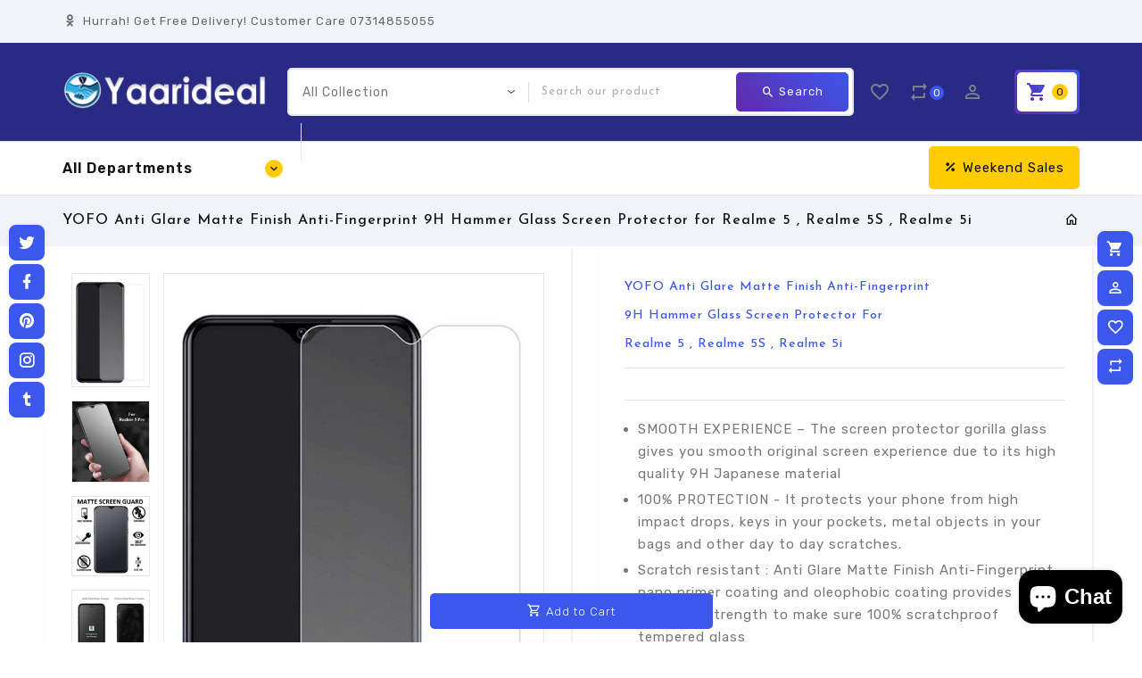

--- FILE ---
content_type: text/html; charset=utf-8
request_url: https://yaarideal.com/products/yofo-anti-glare-matte-finish-anti-fingerprint-9h-hammer-glass-screen-protector-for-realme-5-realme-5s-realme-5i
body_size: 38907
content:
<!doctype html>
<!--[if lt IE 7]><html class="no-js lt-ie9 lt-ie8 lt-ie7" lang="en"> <![endif]-->
<!--[if IE 7]><html class="no-js lt-ie9 lt-ie8" lang="en"> <![endif]-->
<!--[if IE 8]><html class="no-js lt-ie9" lang="en"> <![endif]-->
<!--[if IE 9 ]><html class="ie9 no-js"> <![endif]-->
<!--[if (gt IE 9)|!(IE)]><!--> 
<html  lang="en" class="no-js"> <!--<![endif]-->
  <head>
<script async src="https://pagead2.googlesyndication.com/pagead/js/adsbygoogle.js?client=ca-pub-9205442751745990"
     crossorigin="anonymous"></script>
    <!-- Basic page needs ================================================== -->
    <meta charset="utf-8">
    <meta http-equiv="X-UA-Compatible" content="IE=edge,chrome=1">
    <meta name="theme-color" content="">
    <link rel="preconnect" href="https://cdn.shopify.com" crossorigin>
    <meta name="google-site-verification" content="aRUexk9YClD4QH2OsCAhC2OXdLPdRX0eyttGuu5WvAE" />
    
    <link rel="shortcut icon" href="//yaarideal.com/cdn/shop/files/Yaarideal-LOGO_b895b2b7-1676-48a8-945e-f7ec6cc2077b_32x32.jpg?v=1670954005" type="image/png" />
    
    <!-- Title and description ================================================== -->
    <title>
      YOFO Anti Glare Matte Finish Anti-Fingerprint 9H Hammer Glass Screen P &ndash; Yaarideal.com
    </title>
    
    <meta name="description" content="SMOOTH EXPERIENCE – The screen protector gorilla glass gives you smooth original screen experience due to its high quality 9H Japanese material 100% PROTECTION - It protects your phone from high impact drops, keys in your pockets, metal objects in your bags and other day to day scratches. Scratch resistant : Anti Glare">
    

    <!-- Social meta ================================================== -->
    
<meta property="og:site_name" content="Yaarideal.com">

  <!-- Product  -->
  <meta property="og:type" content="product">
  <meta property="og:title" content="YOFO Anti Glare Matte Finish Anti-Fingerprint 9H Hammer Glass Screen Protector for Realme 5 , Realme 5S , Realme 5i">
  <meta property="og:description" content="
SMOOTH EXPERIENCE – The screen protector gorilla glass gives you smooth original screen experience due to its high quality 9H Japanese material
100% PROTECTION - It protects your phone from high impact drops, keys in your pockets, metal objects in your bags and other day to day scratches.
Scratch resistant : Anti Glare Matte Finish Anti-Fingerprint nano primer coating and oleophobic coating provides excellent strength to make sure 100% scratchproof tempered glass
Don&#39;t like the full glass curve edge screen protector which has a very easily cracked glass edge, our new Steel Alloy edge has good toughness and crack will never happen once applied.
EASY INSTALLATION - You can install the tempered glass screen protector yourself without any issue

Fit For : Realme 5 , Realme 5S , Realme 5i
 
 

 
Original Dainty Screen Guard , Natural Glass Feel and Increased Durability , Crystal Clear View , 100% Protection, Our tempered glass processed shield, provides extensive protection from outside damages and scratches including sharp objects like knives and keys and its laser cut for a perfect fit. Our glass protectors are the latest in state-of-the-art screen protection technology. Highly durable and scratch resistant/chip resistant, this strong protector will guarantee your phone the best protection against drops, bumps, scratches and normal wear and tear. Get all the protection without any bulk. The screen protectors are thin, making them ultra-light weight to allow for a &#39;delicate touch&#39; style screen protector that promises not to interfere with the sensitivity of your touchscreen. To top it all off our glass protectors are designed to be 99.99% transparent to promote an optimal, natural, crystal clear viewing experience">
  
    <meta property="og:image" content="http://yaarideal.com/cdn/shop/products/51933YXnnML._SL1248_499e8689-c5f3-4f1a-b127-95f66fc47df7_grande.jpg?v=1640075334">
    <meta property="og:image:secure_url" content="https://yaarideal.com/cdn/shop/products/51933YXnnML._SL1248_499e8689-c5f3-4f1a-b127-95f66fc47df7_grande.jpg?v=1640075334">
  
    <meta property="og:image" content="http://yaarideal.com/cdn/shop/products/Realme5Pro_00aa36f8-f506-441b-9b6b-f018a68e273c_grande.jpg?v=1640075334">
    <meta property="og:image:secure_url" content="https://yaarideal.com/cdn/shop/products/Realme5Pro_00aa36f8-f506-441b-9b6b-f018a68e273c_grande.jpg?v=1640075334">
  
    <meta property="og:image" content="http://yaarideal.com/cdn/shop/products/MatteGlass3_7971b120-d87e-4ae4-9bc8-4afd2ab19fb9_grande.jpg?v=1640075334">
    <meta property="og:image:secure_url" content="https://yaarideal.com/cdn/shop/products/MatteGlass3_7971b120-d87e-4ae4-9bc8-4afd2ab19fb9_grande.jpg?v=1640075334">
  
  <meta property="og:price:amount" content="85.00">
  <meta property="og:price:currency" content="INR">



  <meta property="og:url" content="https://yaarideal.com/products/yofo-anti-glare-matte-finish-anti-fingerprint-9h-hammer-glass-screen-protector-for-realme-5-realme-5s-realme-5i">






  <meta name="twitter:card" content="summary">


  <meta name="twitter:site" content="@shopify">


  <meta name="twitter:title" content="YOFO Anti Glare Matte Finish Anti-Fingerprint 9H Hammer Glass Screen Protector for Realme 5 , Realme 5S , Realme 5i">
  <meta name="twitter:description" content="
SMOOTH EXPERIENCE – The screen protector gorilla glass gives you smooth original screen experience due to its high quality 9H Japanese material
100% PROTECTION - It protects your phone from high impa">


    <!-- Helpers ================================================== -->
    <link rel="canonical" href="https://yaarideal.com/products/yofo-anti-glare-matte-finish-anti-fingerprint-9h-hammer-glass-screen-protector-for-realme-5-realme-5s-realme-5i">
    <meta name="viewport" content="width=device-width, initial-scale=1, shrink-to-fit=no">

    
<style data-shopify>
:root {
--color-text: #222222;
--color-sub-text: #7b818f;
--color-body-text: #777777;
--color-body: #ffffff;
--color-border: #e7e7e7;
--color-header-text: #444444;
--color-sale-text: #333333;
--color-meta: #666666;
--color-text-field: #d14800;
--color-text-hover-field: #111111;
--color-text-breadcrumb: #111111;
--color-text-hover-breadcrumb: #2453c9;
--color-bg-breadcrumb: #f1f3f8;

--errorRed: #dc0000;
--successGreen: #0a942a;

--color-btn-primary: #3c57ec;
--color-btn-primary-2: #6229aa;
--color-btn-primary-text: #ffffff;
--color-btn-secondary: #f4da3d;
--color-btn-secondary-2: #fbb034;
--color-btn-secondary-text: #111111;
--color-product-primary: #f5f5f5;
--color-product-primary-text: #666666;
--color-product-secondary: #ffcc00;
--color-product-secondary-text: #111111;

--passwordPageUseBgImage: true;

--font-stack-header: Josefin Sans, sans-serif;
--font-stack-body: Rubik, sans-serif;
--font-stack-subheading: Rubik, sans-serif;
--font-size-base: 15px;
--font-line-height: 16px;
--font-letterspace: 1px;

--colorFooterContent: #666666;
--colorFooterSocial: #777777;
--colorFooterSocialHover: #2453c9;
--colorFooterbg: #ffffff;
--colorFooterTitle: #111111;
--colorFooterBottombg: #ffffff;
--colorFooterBorder: #e5e5e5;
--FooterBottomLink: #e5e5e5;
--FooterBottomText: #666666;

--selectIcon: url('//yaarideal.com/cdn/shop/t/7/assets/ico-select.svg?v=32282256259852467451705439032');

--gutter: 30px;
--sectionSpacing: 55px;
--sectionSpacingSmall: 35px;

--colorBlankstate: 119, 119, 119;
--colorBlankstateBorder: 119, 119, 119;
--colorBlankstateBackground: 119, 119, 119;

--slick-font-family: "slick-icons, sans-serif";
--slick-arrow-color:  #111;
--slick-dot-color: #111;
--slick-dot-color-active: #111;
--slick-prev-character: '\2190';
--slick-next-character: '\2192';
--slick-dot-character:'\2022';
--slick-dot-size: 6px;
--slick-opacity-default: 0.75;
--slick-opacity-on-hover: 1;
--slick-opacity-not-active: 0.25;
}


.password-page__signup-form .input-group-field {
background-color: transparent;
}
.password-page__wrapper {
display: table;
height: 100%;
width: 100%;
background-color: var(--color-body);
padding-top: 15%;
}
.password-page__wrapper.bg-img {
background-image: url('//yaarideal.com/cdn/shop/t/7/assets/password-page-background.jpg?3122');
background-size: cover;
background-repeat: no-repeat;
color: #ffffff;
}
.tt-serviceslider{
float:left;
width:100%;
background: url('//yaarideal.com/cdn/shop/t/7/assets/slider-bg.jpg?v=119636352552955139181659514471') repeat fixed;
background-color:#572a68;
background-size: cover;
}
.password-page__wrapper a {
color: inherit;
}
.password-page__wrapper a:hover {
color: inherit;
}
.password-page__wrapper.bg-img .social-sharing a {
color: #ffffff;
}
.password-page__wrapper.bg-img .social-sharing a:hover {
color: #ffffff;
}
.password-page__wrapper .social-sharing a {
color: var(--color-text-field);
}
.password-page__wrapper .social-sharing a:hover {
color: var(--color-meta);
}
.password-page__wrapper.bg-img h1, .password-page__wrapper.bg-img h2, .password-page__wrapper.bg-img h3, .password-page__wrapper.bg-img h4, .password-page__wrapper.bg-img h5, .password-page__wrapper.bg-img h6, .password-page__wrapper.bg-img .h1, .password-page__wrapper.bg-img .h2, .password-page__wrapper.bg-img .h3, .password-page__wrapper.bg-img .h4, .password-page__wrapper.bg-img .h5, .password-page__wrapper.bg-img .h6 {
color: #fff;
}
.password-page__wrapper.bg-img .input-group-btn .icon {
color: inherit;
}
.flag-usd { background-image: url(//cdn.shopify.com/s/files/1/1454/2846/t/5/assets/currency_1.png?5796274980970116025);background-repeat:no-repeat; display: inline-block; height: 11px; width: 16px;}
.flag-eur { background-image: url(//cdn.shopify.com/s/files/1/1454/2846/t/5/assets/currency_2.png?5796274980970116025);background-repeat:no-repeat; display: inline-block; height: 11px; width: 16px;}
.flag-gbp { background-image: url(//cdn.shopify.com/s/files/1/1454/2846/t/5/assets/currency_3.png?5796274980970116025);background-repeat:no-repeat;display: inline-block; height: 11px; width: 16px;}
.flag-aud { background-image: url(//cdn.shopify.com/s/files/1/1454/2846/t/5/assets/currency_4.png?5796274980970116025);background-repeat:no-repeat; display: inline-block; height: 11px;width: 16px;}
.flag- { background-image: url(//cdn.shopify.com/s/files/1/2392/4435/t/2/assets/currency_6.png?13466799072974063191);background-repeat:no-repeat; display: inline-block; height: 11px; width: 16px;}
.flag- { background-image: url(//cdn.shopify.com/s/files/1/2392/4435/t/2/assets/currency_7.png?13466799072974063191);background-repeat:no-repeat; display: inline-block; height: 11px; width: 16px;}
.flag- { background-image: url(//cdn.shopify.com/s/files/1/2392/4435/t/2/assets/currency_8.png?13466799072974063191);background-repeat:no-repeat;display: inline-block; height: 11px; width: 16px;}
.flag- { background-image: url(//cdn.shopify.com/s/files/1/2392/4435/t/2/assets/currency_9.png?13466799072974063191);background-repeat:no-repeat; display: inline-block; height: 11px;width: 16px;}
.flag- { background-image: url(//cdn.shopify.com/s/files/1/2392/4435/t/2/assets/currency_10.png?13466799072974063191); background-repeat:no-repeat; display: inline-block; height: 11px; width: 16px;}
.flag-1 { background-image: url(//yaarideal.com/cdn/shop/t/7/assets/currency_1.png?v=18239196963075170161659514469);background-repeat:no-repeat; display: inline-block; height: 11px; width: 16px;}
.flag-2 { background-image: url(//yaarideal.com/cdn/shop/t/7/assets/currency_2.png?v=142449562045385239011659514469);background-repeat:no-repeat; display: inline-block; height: 11px; width: 16px;}
.flag-3 { background-image: url(//yaarideal.com/cdn/shop/t/7/assets/currency_3.png?v=170596593875287525321659514469);background-repeat:no-repeat;display: inline-block; height: 11px; width: 16px;}
.flag-4 { background-image: url(//yaarideal.com/cdn/shop/t/7/assets/currency_4.png?v=183532650322902660331659514469);background-repeat:no-repeat; display: inline-block; height: 11px;width: 16px;}
.flag-5 { background-image: url(//yaarideal.com/cdn/shop/t/7/assets/currency_5.png?v=31126371714934889051659514469); background-repeat:no-repeat; display: inline-block; height: 11px; width: 16px;}
.flag-6 { background-image: url(//yaarideal.com/cdn/shop/t/7/assets/currency_6.png?3122);background-repeat:no-repeat; display: inline-block; height: 11px; width: 16px;}
.flag-7 { background-image: url(//yaarideal.com/cdn/shop/t/7/assets/currency_7.png?3122);background-repeat:no-repeat; display: inline-block; height: 11px; width: 16px;}
.flag-8 { background-image: url(//yaarideal.com/cdn/shop/t/7/assets/currency_8.png?3122);background-repeat:no-repeat;display: inline-block; height: 11px; width: 16px;}
.flag-9 { background-image: url(//yaarideal.com/cdn/shop/t/7/assets/currency_9.png?3122);background-repeat:no-repeat; display: inline-block; height: 11px;width: 16px;}
.flag-10 { background-image: url(//yaarideal.com/cdn/shop/t/7/assets/currency_10.png?3122); background-repeat:no-repeat; display: inline-block; height: 11px; width: 16px;}
</style>


    <!-- CSS ================================================== -->
    <link href="//yaarideal.com/cdn/shop/t/7/assets/lightbox.min.css?v=7428576798444830991659514470" rel="stylesheet" type="text/css" media="all" /> 
    <link href="//yaarideal.com/cdn/shop/t/7/assets/materialdesignicons.min.css?v=151124678991730732861659514471" rel="stylesheet" type="text/css" media="all" />
    <link href="//yaarideal.com/cdn/shop/t/7/assets/magnific-popup.min.css?v=100835654038993863221659514470" rel="stylesheet" type="text/css" media="all" />
    <link href="//yaarideal.com/cdn/shop/t/7/assets/animate.css?v=4335715666478968351659514468" rel="stylesheet" type="text/css" media="all" /> 
    <link href="//yaarideal.com/cdn/shop/t/7/assets/bootstrap.min.css?v=10474115338073921521659514469" rel="stylesheet" type="text/css" media="all" /> 
    <link href="//yaarideal.com/cdn/shop/t/7/assets/owl.carousel.css?v=147226212872109417121659514471" rel="stylesheet" type="text/css" media="all" />
    <link href="//yaarideal.com/cdn/shop/t/7/assets/theme.css?v=93162433625792174881674760579" rel="stylesheet" type="text/css" media="all" />
    <link href="//yaarideal.com/cdn/shop/t/7/assets/aos.css?v=18405724247652668961659514469" rel="stylesheet" type="text/css" media="all" />
    
<link rel="stylesheet" type="text/css" href="//fonts.googleapis.com/css?family=Rubik:300,300italic,400,,400italic,500,500italic,600,600italic,700,700italic,800,800italic">


<link rel="stylesheet" type="text/css" href="//fonts.googleapis.com/css?family=Josefin+Sans:300,300italic,400,500,500italic,600,400italic,600italic,700,700italic,800,800italic">


<link rel="stylesheet" type="text/css" href="//fonts.googleapis.com/css?family=Rubik:300,300italic,400,500,500italic,600,400italic,600italic,700,700italic,800,800italic">



    <script>document.documentElement.className = document.documentElement.className.replace('no-js', 'js');</script>
    <!-- Header hook for plugins ================================================== -->
    <script>window.performance && window.performance.mark && window.performance.mark('shopify.content_for_header.start');</script><meta name="google-site-verification" content="kVV8saklTLFXH5aAMtDsox0ZrnGdR3Iyt3Ourgun0mw">
<meta name="google-site-verification" content="I9VV2n3v1mxX4FKM9ccSNg76HsDbQcQmTyL5WBcWs9M">
<meta id="shopify-digital-wallet" name="shopify-digital-wallet" content="/32366166154/digital_wallets/dialog">
<link rel="alternate" hreflang="x-default" href="https://yaarideal.com/products/yofo-anti-glare-matte-finish-anti-fingerprint-9h-hammer-glass-screen-protector-for-realme-5-realme-5s-realme-5i">
<link rel="alternate" hreflang="en" href="https://yaarideal.com/products/yofo-anti-glare-matte-finish-anti-fingerprint-9h-hammer-glass-screen-protector-for-realme-5-realme-5s-realme-5i">
<link rel="alternate" hreflang="en-US" href="https://yaarideal.com/en-us/products/yofo-anti-glare-matte-finish-anti-fingerprint-9h-hammer-glass-screen-protector-for-realme-5-realme-5s-realme-5i">
<link rel="alternate" type="application/json+oembed" href="https://yaarideal.com/products/yofo-anti-glare-matte-finish-anti-fingerprint-9h-hammer-glass-screen-protector-for-realme-5-realme-5s-realme-5i.oembed">
<script async="async" src="/checkouts/internal/preloads.js?locale=en-IN"></script>
<script id="shopify-features" type="application/json">{"accessToken":"745c8e3488875bd45350908c82873d6b","betas":["rich-media-storefront-analytics"],"domain":"yaarideal.com","predictiveSearch":true,"shopId":32366166154,"locale":"en"}</script>
<script>var Shopify = Shopify || {};
Shopify.shop = "yaarideal-com.myshopify.com";
Shopify.locale = "en";
Shopify.currency = {"active":"INR","rate":"1.0"};
Shopify.country = "IN";
Shopify.theme = {"name":"Warehouse","id":134505070838,"schema_name":"Pop","schema_version":"3.0.4","theme_store_id":null,"role":"main"};
Shopify.theme.handle = "null";
Shopify.theme.style = {"id":null,"handle":null};
Shopify.cdnHost = "yaarideal.com/cdn";
Shopify.routes = Shopify.routes || {};
Shopify.routes.root = "/";</script>
<script type="module">!function(o){(o.Shopify=o.Shopify||{}).modules=!0}(window);</script>
<script>!function(o){function n(){var o=[];function n(){o.push(Array.prototype.slice.apply(arguments))}return n.q=o,n}var t=o.Shopify=o.Shopify||{};t.loadFeatures=n(),t.autoloadFeatures=n()}(window);</script>
<script id="shop-js-analytics" type="application/json">{"pageType":"product"}</script>
<script defer="defer" async type="module" src="//yaarideal.com/cdn/shopifycloud/shop-js/modules/v2/client.init-shop-cart-sync_DlSlHazZ.en.esm.js"></script>
<script defer="defer" async type="module" src="//yaarideal.com/cdn/shopifycloud/shop-js/modules/v2/chunk.common_D16XZWos.esm.js"></script>
<script type="module">
  await import("//yaarideal.com/cdn/shopifycloud/shop-js/modules/v2/client.init-shop-cart-sync_DlSlHazZ.en.esm.js");
await import("//yaarideal.com/cdn/shopifycloud/shop-js/modules/v2/chunk.common_D16XZWos.esm.js");

  window.Shopify.SignInWithShop?.initShopCartSync?.({"fedCMEnabled":true,"windoidEnabled":true});

</script>
<script>(function() {
  var isLoaded = false;
  function asyncLoad() {
    if (isLoaded) return;
    isLoaded = true;
    var urls = ["https:\/\/cdn.shopify.com\/s\/files\/1\/0683\/1371\/0892\/files\/splmn-shopify-prod-August-31.min.js?v=1693985059\u0026shop=yaarideal-com.myshopify.com","https:\/\/app1.icyhill.com\/script-tag\/simple_header_bar.js?version=1595847810\u0026shop=yaarideal-com.myshopify.com","https:\/\/shopi.plexhr.com\/orderDeadlineInt\/script\/plex.php?shop=yaarideal-com.myshopify.com","https:\/\/app1.icyhill.com\/script-tag\/simple_header_bar.js?version=1601121791\u0026shop=yaarideal-com.myshopify.com","https:\/\/yaarideal.com\/apps\/giraffly-trust\/trust-worker-93df38d9c91835c3b81340e4ccf1df1f1b64e95c.js?v=20210102172558\u0026shop=yaarideal-com.myshopify.com","https:\/\/widgets.automizely.com\/reviews\/v1\/sdk.js?connection_id=bb3aef58d9b94c5b971ab25ca2a70ab8\u0026mapped_org_id=56434b510d7e5d2877c1dd9eb6f481a5_v1\u0026oid=20f99447139f428587eadb44e3bbfd36\u0026shop=yaarideal-com.myshopify.com","https:\/\/edd.bestfreecdn.com\/storage\/js\/edd-32366166154.js?ver=1\u0026shop=yaarideal-com.myshopify.com","https:\/\/stick.bestfreecdn.com\/storage\/js\/stick-32366166154.js?ver=11\u0026shop=yaarideal-com.myshopify.com","https:\/\/stick.bestfreecdn.com\/storage\/js\/stick-32366166154.js?ver=11\u0026shop=yaarideal-com.myshopify.com","https:\/\/stick.bestfreecdn.com\/storage\/js\/stick-32366166154.js?ver=11\u0026shop=yaarideal-com.myshopify.com","https:\/\/stick.bestfreecdn.com\/storage\/js\/stick-32366166154.js?ver=11\u0026shop=yaarideal-com.myshopify.com","https:\/\/www.hillteck.com\/order_verification\/cod_cron\/shopify_one_page_checkout_widget.min.js?shop=yaarideal-com.myshopify.com"];
    for (var i = 0; i < urls.length; i++) {
      var s = document.createElement('script');
      s.type = 'text/javascript';
      s.async = true;
      s.src = urls[i];
      var x = document.getElementsByTagName('script')[0];
      x.parentNode.insertBefore(s, x);
    }
  };
  if(window.attachEvent) {
    window.attachEvent('onload', asyncLoad);
  } else {
    window.addEventListener('load', asyncLoad, false);
  }
})();</script>
<script id="__st">var __st={"a":32366166154,"offset":19800,"reqid":"c3f49acc-26bd-43d2-a44d-ea8beba981dc-1768585578","pageurl":"yaarideal.com\/products\/yofo-anti-glare-matte-finish-anti-fingerprint-9h-hammer-glass-screen-protector-for-realme-5-realme-5s-realme-5i","u":"5132726be60d","p":"product","rtyp":"product","rid":5606985466008};</script>
<script>window.ShopifyPaypalV4VisibilityTracking = true;</script>
<script id="captcha-bootstrap">!function(){'use strict';const t='contact',e='account',n='new_comment',o=[[t,t],['blogs',n],['comments',n],[t,'customer']],c=[[e,'customer_login'],[e,'guest_login'],[e,'recover_customer_password'],[e,'create_customer']],r=t=>t.map((([t,e])=>`form[action*='/${t}']:not([data-nocaptcha='true']) input[name='form_type'][value='${e}']`)).join(','),a=t=>()=>t?[...document.querySelectorAll(t)].map((t=>t.form)):[];function s(){const t=[...o],e=r(t);return a(e)}const i='password',u='form_key',d=['recaptcha-v3-token','g-recaptcha-response','h-captcha-response',i],f=()=>{try{return window.sessionStorage}catch{return}},m='__shopify_v',_=t=>t.elements[u];function p(t,e,n=!1){try{const o=window.sessionStorage,c=JSON.parse(o.getItem(e)),{data:r}=function(t){const{data:e,action:n}=t;return t[m]||n?{data:e,action:n}:{data:t,action:n}}(c);for(const[e,n]of Object.entries(r))t.elements[e]&&(t.elements[e].value=n);n&&o.removeItem(e)}catch(o){console.error('form repopulation failed',{error:o})}}const l='form_type',E='cptcha';function T(t){t.dataset[E]=!0}const w=window,h=w.document,L='Shopify',v='ce_forms',y='captcha';let A=!1;((t,e)=>{const n=(g='f06e6c50-85a8-45c8-87d0-21a2b65856fe',I='https://cdn.shopify.com/shopifycloud/storefront-forms-hcaptcha/ce_storefront_forms_captcha_hcaptcha.v1.5.2.iife.js',D={infoText:'Protected by hCaptcha',privacyText:'Privacy',termsText:'Terms'},(t,e,n)=>{const o=w[L][v],c=o.bindForm;if(c)return c(t,g,e,D).then(n);var r;o.q.push([[t,g,e,D],n]),r=I,A||(h.body.append(Object.assign(h.createElement('script'),{id:'captcha-provider',async:!0,src:r})),A=!0)});var g,I,D;w[L]=w[L]||{},w[L][v]=w[L][v]||{},w[L][v].q=[],w[L][y]=w[L][y]||{},w[L][y].protect=function(t,e){n(t,void 0,e),T(t)},Object.freeze(w[L][y]),function(t,e,n,w,h,L){const[v,y,A,g]=function(t,e,n){const i=e?o:[],u=t?c:[],d=[...i,...u],f=r(d),m=r(i),_=r(d.filter((([t,e])=>n.includes(e))));return[a(f),a(m),a(_),s()]}(w,h,L),I=t=>{const e=t.target;return e instanceof HTMLFormElement?e:e&&e.form},D=t=>v().includes(t);t.addEventListener('submit',(t=>{const e=I(t);if(!e)return;const n=D(e)&&!e.dataset.hcaptchaBound&&!e.dataset.recaptchaBound,o=_(e),c=g().includes(e)&&(!o||!o.value);(n||c)&&t.preventDefault(),c&&!n&&(function(t){try{if(!f())return;!function(t){const e=f();if(!e)return;const n=_(t);if(!n)return;const o=n.value;o&&e.removeItem(o)}(t);const e=Array.from(Array(32),(()=>Math.random().toString(36)[2])).join('');!function(t,e){_(t)||t.append(Object.assign(document.createElement('input'),{type:'hidden',name:u})),t.elements[u].value=e}(t,e),function(t,e){const n=f();if(!n)return;const o=[...t.querySelectorAll(`input[type='${i}']`)].map((({name:t})=>t)),c=[...d,...o],r={};for(const[a,s]of new FormData(t).entries())c.includes(a)||(r[a]=s);n.setItem(e,JSON.stringify({[m]:1,action:t.action,data:r}))}(t,e)}catch(e){console.error('failed to persist form',e)}}(e),e.submit())}));const S=(t,e)=>{t&&!t.dataset[E]&&(n(t,e.some((e=>e===t))),T(t))};for(const o of['focusin','change'])t.addEventListener(o,(t=>{const e=I(t);D(e)&&S(e,y())}));const B=e.get('form_key'),M=e.get(l),P=B&&M;t.addEventListener('DOMContentLoaded',(()=>{const t=y();if(P)for(const e of t)e.elements[l].value===M&&p(e,B);[...new Set([...A(),...v().filter((t=>'true'===t.dataset.shopifyCaptcha))])].forEach((e=>S(e,t)))}))}(h,new URLSearchParams(w.location.search),n,t,e,['guest_login'])})(!0,!0)}();</script>
<script integrity="sha256-4kQ18oKyAcykRKYeNunJcIwy7WH5gtpwJnB7kiuLZ1E=" data-source-attribution="shopify.loadfeatures" defer="defer" src="//yaarideal.com/cdn/shopifycloud/storefront/assets/storefront/load_feature-a0a9edcb.js" crossorigin="anonymous"></script>
<script data-source-attribution="shopify.dynamic_checkout.dynamic.init">var Shopify=Shopify||{};Shopify.PaymentButton=Shopify.PaymentButton||{isStorefrontPortableWallets:!0,init:function(){window.Shopify.PaymentButton.init=function(){};var t=document.createElement("script");t.src="https://yaarideal.com/cdn/shopifycloud/portable-wallets/latest/portable-wallets.en.js",t.type="module",document.head.appendChild(t)}};
</script>
<script data-source-attribution="shopify.dynamic_checkout.buyer_consent">
  function portableWalletsHideBuyerConsent(e){var t=document.getElementById("shopify-buyer-consent"),n=document.getElementById("shopify-subscription-policy-button");t&&n&&(t.classList.add("hidden"),t.setAttribute("aria-hidden","true"),n.removeEventListener("click",e))}function portableWalletsShowBuyerConsent(e){var t=document.getElementById("shopify-buyer-consent"),n=document.getElementById("shopify-subscription-policy-button");t&&n&&(t.classList.remove("hidden"),t.removeAttribute("aria-hidden"),n.addEventListener("click",e))}window.Shopify?.PaymentButton&&(window.Shopify.PaymentButton.hideBuyerConsent=portableWalletsHideBuyerConsent,window.Shopify.PaymentButton.showBuyerConsent=portableWalletsShowBuyerConsent);
</script>
<script>
  function portableWalletsCleanup(e){e&&e.src&&console.error("Failed to load portable wallets script "+e.src);var t=document.querySelectorAll("shopify-accelerated-checkout .shopify-payment-button__skeleton, shopify-accelerated-checkout-cart .wallet-cart-button__skeleton"),e=document.getElementById("shopify-buyer-consent");for(let e=0;e<t.length;e++)t[e].remove();e&&e.remove()}function portableWalletsNotLoadedAsModule(e){e instanceof ErrorEvent&&"string"==typeof e.message&&e.message.includes("import.meta")&&"string"==typeof e.filename&&e.filename.includes("portable-wallets")&&(window.removeEventListener("error",portableWalletsNotLoadedAsModule),window.Shopify.PaymentButton.failedToLoad=e,"loading"===document.readyState?document.addEventListener("DOMContentLoaded",window.Shopify.PaymentButton.init):window.Shopify.PaymentButton.init())}window.addEventListener("error",portableWalletsNotLoadedAsModule);
</script>

<script type="module" src="https://yaarideal.com/cdn/shopifycloud/portable-wallets/latest/portable-wallets.en.js" onError="portableWalletsCleanup(this)" crossorigin="anonymous"></script>
<script nomodule>
  document.addEventListener("DOMContentLoaded", portableWalletsCleanup);
</script>

<link id="shopify-accelerated-checkout-styles" rel="stylesheet" media="screen" href="https://yaarideal.com/cdn/shopifycloud/portable-wallets/latest/accelerated-checkout-backwards-compat.css" crossorigin="anonymous">
<style id="shopify-accelerated-checkout-cart">
        #shopify-buyer-consent {
  margin-top: 1em;
  display: inline-block;
  width: 100%;
}

#shopify-buyer-consent.hidden {
  display: none;
}

#shopify-subscription-policy-button {
  background: none;
  border: none;
  padding: 0;
  text-decoration: underline;
  font-size: inherit;
  cursor: pointer;
}

#shopify-subscription-policy-button::before {
  box-shadow: none;
}

      </style>

<script>window.performance && window.performance.mark && window.performance.mark('shopify.content_for_header.end');</script>
    

<!--[if lt IE 9]>
<script src="//cdnjs.cloudflare.com/ajax/libs/html5shiv/3.7.2/html5shiv.min.js" type="text/javascript"></script>
<script src="//yaarideal.com/cdn/shop/t/7/assets/respond.min.js?3122" type="text/javascript"></script>
<link href="//yaarideal.com/cdn/shop/t/7/assets/respond-proxy.html" id="respond-proxy" rel="respond-proxy" />
<link href="//yaarideal.com/search?q=8ec5d3e4c30203646b8047ef757945f5" id="respond-redirect" rel="respond-redirect" />
<script src="//yaarideal.com/search?q=8ec5d3e4c30203646b8047ef757945f5" type="text/javascript"></script>
<![endif]-->
  
    
    <script src="//yaarideal.com/cdn/shop/t/7/assets/global.js?v=141518869774497925841659514469" defer="defer"></script>
    <script src="//yaarideal.com/cdn/shop/t/7/assets/modernizr.min.js?v=141526351394056366601659514471"></script>  
    <script src="//yaarideal.com/cdn/shop/t/7/assets/jquery.min.js?v=65069114990127504031659514470"></script>  
    <script src="//yaarideal.com/cdn/shop/t/7/assets/theme.js?v=157182920852443858921674759161"></script>  
    <script src="//yaarideal.com/cdn/shop/t/7/assets/aos.js?v=175528031473381956261659514469"></script>  
    <script src="//yaarideal.com/cdn/shop/t/7/assets/details-disclosure.js?v=130383321174778955031659514469" defer="defer"></script>
    <script src="//yaarideal.com/cdn/shop/t/7/assets/jquery-cookie.min.js?v=72365755745404048181659514470"></script>  
    <script src="//yaarideal.com/cdn/shop/t/7/assets/bootstrap.min.js?v=155769432809397003541659514469 "></script>  
    <script src="//yaarideal.com/cdn/shopifycloud/storefront/assets/themes_support/api.jquery-7ab1a3a4.js" defer="defer"></script>  
    <script src="//yaarideal.com/cdn/shop/t/7/assets/jquery.history.js?v=97881352713305193381659514470 " defer="defer"></script>  
    <script src="//yaarideal.com/cdn/shop/t/7/assets/owl.carousel.min.js?v=12022077702122509501659514471"></script>  
    <script src="//yaarideal.com/cdn/shop/t/7/assets/slick.min.js?v=140628853851770830581659514471"></script> 
    <link href="//yaarideal.com/cdn/shop/t/7/assets/slick.min.css?v=26771649428789975581659514471" rel="stylesheet" type="text/css" media="all" />  
    <script src="//yaarideal.com/cdn/shop/t/7/assets/magnific-popup.min.js?v=131215028668477946081659514470" defer="defer"></script>
    <script src="//yaarideal.com/cdn/shop/t/7/assets/threesixty.min.js?v=102290159561349772381659514471 " defer="defer"></script>
    <script src="//yaarideal.com/cdn/shop/t/7/assets/imagesLoaded.min.js?v=11435349786533454331659514469 " defer="defer"></script> 
    <script src="//yaarideal.com/cdn/shop/t/7/assets/lightbox-2.6.min.js?v=36428614272752071021659514470" defer="defer"></script> 
    <script src="//yaarideal.com/cdn/shop/t/7/assets/parallax.min.js?v=31359280653699487991659514471" defer="defer"></script> 
    <script src="//yaarideal.com/cdn/shop/t/7/assets/shop.js?v=125697648403817378201673463472" defer="defer"></script> 
    <script src="//yaarideal.com/cdn/shop/t/7/assets/ResizeSensor.min.js?v=37777130610587172391659514471   " defer="defer"></script> 
    <script src="//yaarideal.com/cdn/shop/t/7/assets/theia-sticky-sidebar.min.js?v=70146531350335917501659514471" defer="defer"></script>     
    <script src="//yaarideal.com/cdn/shop/t/7/assets/inview.js?v=161825886509598829731659514470 "></script>     
    <script src="//yaarideal.com/cdn/shop/t/7/assets/custom-js.js?v=42818105668218591701659514469"></script>  
    <script src="//yaarideal.com/cdn/shop/t/7/assets/jquery.hoverdir.js?v=115416199264603268351659514470" defer="defer"></script>  
    <script src="//yaarideal.com/cdn/shop/t/7/assets/lazysizes.js?v=51496335936027603421659514470" async="async"></script>
    <script src="//yaarideal.com/cdn/shop/t/7/assets/countdown.js?v=44094321585045507291659514469" async="async"></script>
    
    <script>window.money_format = "Rs. {{amount}}";window.shop_currency = "INR";window.show_multiple_currencies = true;window.many_in_stock="Translation missing: en.products.product.many_in_stock";window.out_of_stock="Sold Out";window.in_stock=" In Stock";window.unavailable="Unavailable";</script>  
    <style>.ttloader {background-color:  #ffffff;height: 100%;left: 0;position: fixed;top: 0; width: 100%; z-index: 999999;}.rotating {background-image: url("//yaarideal.com/cdn/shop/files/handshake-32.webp?v=1670953683");}.rotating {background-position: center center;background-repeat: no-repeat;bottom: 0;height: auto;left: 0;margin: auto;position: absolute;right: 0; top: 0; width: 100%; }</style>
  
  <script>
      if (window.MSInputMethodContext && document.documentMode) {
        var scripts = document.getElementsByTagName('script')[0];
        var polyfill = document.createElement("script");
        polyfill.defer = true;
        polyfill.src = "//yaarideal.com/cdn/shop/t/7/assets/ie11CustomProperties.min.js?3122";
        scripts.parentNode.insertBefore(polyfill, scripts);
      }
    </script>
  <script src="https://cdn.shopify.com/extensions/019b72eb-c043-7f9c-929c-f80ee4242e18/theme-app-ext-10/assets/superlemon-loader.js" type="text/javascript" defer="defer"></script>
<link href="https://cdn.shopify.com/extensions/019b72eb-c043-7f9c-929c-f80ee4242e18/theme-app-ext-10/assets/superlemon.css" rel="stylesheet" type="text/css" media="all">
<script src="https://cdn.shopify.com/extensions/7bc9bb47-adfa-4267-963e-cadee5096caf/inbox-1252/assets/inbox-chat-loader.js" type="text/javascript" defer="defer"></script>
<link href="https://monorail-edge.shopifysvc.com" rel="dns-prefetch">
<script>(function(){if ("sendBeacon" in navigator && "performance" in window) {try {var session_token_from_headers = performance.getEntriesByType('navigation')[0].serverTiming.find(x => x.name == '_s').description;} catch {var session_token_from_headers = undefined;}var session_cookie_matches = document.cookie.match(/_shopify_s=([^;]*)/);var session_token_from_cookie = session_cookie_matches && session_cookie_matches.length === 2 ? session_cookie_matches[1] : "";var session_token = session_token_from_headers || session_token_from_cookie || "";function handle_abandonment_event(e) {var entries = performance.getEntries().filter(function(entry) {return /monorail-edge.shopifysvc.com/.test(entry.name);});if (!window.abandonment_tracked && entries.length === 0) {window.abandonment_tracked = true;var currentMs = Date.now();var navigation_start = performance.timing.navigationStart;var payload = {shop_id: 32366166154,url: window.location.href,navigation_start,duration: currentMs - navigation_start,session_token,page_type: "product"};window.navigator.sendBeacon("https://monorail-edge.shopifysvc.com/v1/produce", JSON.stringify({schema_id: "online_store_buyer_site_abandonment/1.1",payload: payload,metadata: {event_created_at_ms: currentMs,event_sent_at_ms: currentMs}}));}}window.addEventListener('pagehide', handle_abandonment_event);}}());</script>
<script id="web-pixels-manager-setup">(function e(e,d,r,n,o){if(void 0===o&&(o={}),!Boolean(null===(a=null===(i=window.Shopify)||void 0===i?void 0:i.analytics)||void 0===a?void 0:a.replayQueue)){var i,a;window.Shopify=window.Shopify||{};var t=window.Shopify;t.analytics=t.analytics||{};var s=t.analytics;s.replayQueue=[],s.publish=function(e,d,r){return s.replayQueue.push([e,d,r]),!0};try{self.performance.mark("wpm:start")}catch(e){}var l=function(){var e={modern:/Edge?\/(1{2}[4-9]|1[2-9]\d|[2-9]\d{2}|\d{4,})\.\d+(\.\d+|)|Firefox\/(1{2}[4-9]|1[2-9]\d|[2-9]\d{2}|\d{4,})\.\d+(\.\d+|)|Chrom(ium|e)\/(9{2}|\d{3,})\.\d+(\.\d+|)|(Maci|X1{2}).+ Version\/(15\.\d+|(1[6-9]|[2-9]\d|\d{3,})\.\d+)([,.]\d+|)( \(\w+\)|)( Mobile\/\w+|) Safari\/|Chrome.+OPR\/(9{2}|\d{3,})\.\d+\.\d+|(CPU[ +]OS|iPhone[ +]OS|CPU[ +]iPhone|CPU IPhone OS|CPU iPad OS)[ +]+(15[._]\d+|(1[6-9]|[2-9]\d|\d{3,})[._]\d+)([._]\d+|)|Android:?[ /-](13[3-9]|1[4-9]\d|[2-9]\d{2}|\d{4,})(\.\d+|)(\.\d+|)|Android.+Firefox\/(13[5-9]|1[4-9]\d|[2-9]\d{2}|\d{4,})\.\d+(\.\d+|)|Android.+Chrom(ium|e)\/(13[3-9]|1[4-9]\d|[2-9]\d{2}|\d{4,})\.\d+(\.\d+|)|SamsungBrowser\/([2-9]\d|\d{3,})\.\d+/,legacy:/Edge?\/(1[6-9]|[2-9]\d|\d{3,})\.\d+(\.\d+|)|Firefox\/(5[4-9]|[6-9]\d|\d{3,})\.\d+(\.\d+|)|Chrom(ium|e)\/(5[1-9]|[6-9]\d|\d{3,})\.\d+(\.\d+|)([\d.]+$|.*Safari\/(?![\d.]+ Edge\/[\d.]+$))|(Maci|X1{2}).+ Version\/(10\.\d+|(1[1-9]|[2-9]\d|\d{3,})\.\d+)([,.]\d+|)( \(\w+\)|)( Mobile\/\w+|) Safari\/|Chrome.+OPR\/(3[89]|[4-9]\d|\d{3,})\.\d+\.\d+|(CPU[ +]OS|iPhone[ +]OS|CPU[ +]iPhone|CPU IPhone OS|CPU iPad OS)[ +]+(10[._]\d+|(1[1-9]|[2-9]\d|\d{3,})[._]\d+)([._]\d+|)|Android:?[ /-](13[3-9]|1[4-9]\d|[2-9]\d{2}|\d{4,})(\.\d+|)(\.\d+|)|Mobile Safari.+OPR\/([89]\d|\d{3,})\.\d+\.\d+|Android.+Firefox\/(13[5-9]|1[4-9]\d|[2-9]\d{2}|\d{4,})\.\d+(\.\d+|)|Android.+Chrom(ium|e)\/(13[3-9]|1[4-9]\d|[2-9]\d{2}|\d{4,})\.\d+(\.\d+|)|Android.+(UC? ?Browser|UCWEB|U3)[ /]?(15\.([5-9]|\d{2,})|(1[6-9]|[2-9]\d|\d{3,})\.\d+)\.\d+|SamsungBrowser\/(5\.\d+|([6-9]|\d{2,})\.\d+)|Android.+MQ{2}Browser\/(14(\.(9|\d{2,})|)|(1[5-9]|[2-9]\d|\d{3,})(\.\d+|))(\.\d+|)|K[Aa][Ii]OS\/(3\.\d+|([4-9]|\d{2,})\.\d+)(\.\d+|)/},d=e.modern,r=e.legacy,n=navigator.userAgent;return n.match(d)?"modern":n.match(r)?"legacy":"unknown"}(),u="modern"===l?"modern":"legacy",c=(null!=n?n:{modern:"",legacy:""})[u],f=function(e){return[e.baseUrl,"/wpm","/b",e.hashVersion,"modern"===e.buildTarget?"m":"l",".js"].join("")}({baseUrl:d,hashVersion:r,buildTarget:u}),m=function(e){var d=e.version,r=e.bundleTarget,n=e.surface,o=e.pageUrl,i=e.monorailEndpoint;return{emit:function(e){var a=e.status,t=e.errorMsg,s=(new Date).getTime(),l=JSON.stringify({metadata:{event_sent_at_ms:s},events:[{schema_id:"web_pixels_manager_load/3.1",payload:{version:d,bundle_target:r,page_url:o,status:a,surface:n,error_msg:t},metadata:{event_created_at_ms:s}}]});if(!i)return console&&console.warn&&console.warn("[Web Pixels Manager] No Monorail endpoint provided, skipping logging."),!1;try{return self.navigator.sendBeacon.bind(self.navigator)(i,l)}catch(e){}var u=new XMLHttpRequest;try{return u.open("POST",i,!0),u.setRequestHeader("Content-Type","text/plain"),u.send(l),!0}catch(e){return console&&console.warn&&console.warn("[Web Pixels Manager] Got an unhandled error while logging to Monorail."),!1}}}}({version:r,bundleTarget:l,surface:e.surface,pageUrl:self.location.href,monorailEndpoint:e.monorailEndpoint});try{o.browserTarget=l,function(e){var d=e.src,r=e.async,n=void 0===r||r,o=e.onload,i=e.onerror,a=e.sri,t=e.scriptDataAttributes,s=void 0===t?{}:t,l=document.createElement("script"),u=document.querySelector("head"),c=document.querySelector("body");if(l.async=n,l.src=d,a&&(l.integrity=a,l.crossOrigin="anonymous"),s)for(var f in s)if(Object.prototype.hasOwnProperty.call(s,f))try{l.dataset[f]=s[f]}catch(e){}if(o&&l.addEventListener("load",o),i&&l.addEventListener("error",i),u)u.appendChild(l);else{if(!c)throw new Error("Did not find a head or body element to append the script");c.appendChild(l)}}({src:f,async:!0,onload:function(){if(!function(){var e,d;return Boolean(null===(d=null===(e=window.Shopify)||void 0===e?void 0:e.analytics)||void 0===d?void 0:d.initialized)}()){var d=window.webPixelsManager.init(e)||void 0;if(d){var r=window.Shopify.analytics;r.replayQueue.forEach((function(e){var r=e[0],n=e[1],o=e[2];d.publishCustomEvent(r,n,o)})),r.replayQueue=[],r.publish=d.publishCustomEvent,r.visitor=d.visitor,r.initialized=!0}}},onerror:function(){return m.emit({status:"failed",errorMsg:"".concat(f," has failed to load")})},sri:function(e){var d=/^sha384-[A-Za-z0-9+/=]+$/;return"string"==typeof e&&d.test(e)}(c)?c:"",scriptDataAttributes:o}),m.emit({status:"loading"})}catch(e){m.emit({status:"failed",errorMsg:(null==e?void 0:e.message)||"Unknown error"})}}})({shopId: 32366166154,storefrontBaseUrl: "https://yaarideal.com",extensionsBaseUrl: "https://extensions.shopifycdn.com/cdn/shopifycloud/web-pixels-manager",monorailEndpoint: "https://monorail-edge.shopifysvc.com/unstable/produce_batch",surface: "storefront-renderer",enabledBetaFlags: ["2dca8a86"],webPixelsConfigList: [{"id":"1285193974","configuration":"{\"hashed_organization_id\":\"56434b510d7e5d2877c1dd9eb6f481a5_v1\",\"app_key\":\"yaarideal-com\",\"allow_collect_personal_data\":\"true\"}","eventPayloadVersion":"v1","runtimeContext":"STRICT","scriptVersion":"c3e64302e4c6a915b615bb03ddf3784a","type":"APP","apiClientId":111542,"privacyPurposes":["ANALYTICS","MARKETING","SALE_OF_DATA"],"dataSharingAdjustments":{"protectedCustomerApprovalScopes":["read_customer_address","read_customer_email","read_customer_name","read_customer_personal_data","read_customer_phone"]}},{"id":"679313654","configuration":"{\"hashed_organization_id\":\"56434b510d7e5d2877c1dd9eb6f481a5_v1\",\"app_key\":\"yaarideal-com\",\"allow_collect_personal_data\":\"true\"}","eventPayloadVersion":"v1","runtimeContext":"STRICT","scriptVersion":"b0730350b8b5c0f4b59098a32648f87f","type":"APP","apiClientId":4551725,"privacyPurposes":["ANALYTICS","MARKETING","SALE_OF_DATA"],"dataSharingAdjustments":{"protectedCustomerApprovalScopes":["read_customer_address","read_customer_email","read_customer_name","read_customer_personal_data","read_customer_phone"]}},{"id":"547717366","configuration":"{\"config\":\"{\\\"pixel_id\\\":\\\"G-5D785H66EY\\\",\\\"target_country\\\":\\\"IN\\\",\\\"gtag_events\\\":[{\\\"type\\\":\\\"search\\\",\\\"action_label\\\":[\\\"G-5D785H66EY\\\",\\\"AW-666077115\\\/41CgCPXrrsQBELuPzr0C\\\"]},{\\\"type\\\":\\\"begin_checkout\\\",\\\"action_label\\\":[\\\"G-5D785H66EY\\\",\\\"AW-666077115\\\/OgzbCPLrrsQBELuPzr0C\\\"]},{\\\"type\\\":\\\"view_item\\\",\\\"action_label\\\":[\\\"G-5D785H66EY\\\",\\\"AW-666077115\\\/pc2uCOzrrsQBELuPzr0C\\\",\\\"MC-4CJRN82S42\\\"]},{\\\"type\\\":\\\"purchase\\\",\\\"action_label\\\":[\\\"G-5D785H66EY\\\",\\\"AW-666077115\\\/K2RACOnrrsQBELuPzr0C\\\",\\\"MC-4CJRN82S42\\\"]},{\\\"type\\\":\\\"page_view\\\",\\\"action_label\\\":[\\\"G-5D785H66EY\\\",\\\"AW-666077115\\\/xPTwCObrrsQBELuPzr0C\\\",\\\"MC-4CJRN82S42\\\"]},{\\\"type\\\":\\\"add_payment_info\\\",\\\"action_label\\\":[\\\"G-5D785H66EY\\\",\\\"AW-666077115\\\/lTQbCPjrrsQBELuPzr0C\\\"]},{\\\"type\\\":\\\"add_to_cart\\\",\\\"action_label\\\":[\\\"G-5D785H66EY\\\",\\\"AW-666077115\\\/DzyCCO_rrsQBELuPzr0C\\\"]}],\\\"enable_monitoring_mode\\\":false}\"}","eventPayloadVersion":"v1","runtimeContext":"OPEN","scriptVersion":"b2a88bafab3e21179ed38636efcd8a93","type":"APP","apiClientId":1780363,"privacyPurposes":[],"dataSharingAdjustments":{"protectedCustomerApprovalScopes":["read_customer_address","read_customer_email","read_customer_name","read_customer_personal_data","read_customer_phone"]}},{"id":"290586870","configuration":"{\"pixel_id\":\"1525928904668891\",\"pixel_type\":\"facebook_pixel\",\"metaapp_system_user_token\":\"-\"}","eventPayloadVersion":"v1","runtimeContext":"OPEN","scriptVersion":"ca16bc87fe92b6042fbaa3acc2fbdaa6","type":"APP","apiClientId":2329312,"privacyPurposes":["ANALYTICS","MARKETING","SALE_OF_DATA"],"dataSharingAdjustments":{"protectedCustomerApprovalScopes":["read_customer_address","read_customer_email","read_customer_name","read_customer_personal_data","read_customer_phone"]}},{"id":"shopify-app-pixel","configuration":"{}","eventPayloadVersion":"v1","runtimeContext":"STRICT","scriptVersion":"0450","apiClientId":"shopify-pixel","type":"APP","privacyPurposes":["ANALYTICS","MARKETING"]},{"id":"shopify-custom-pixel","eventPayloadVersion":"v1","runtimeContext":"LAX","scriptVersion":"0450","apiClientId":"shopify-pixel","type":"CUSTOM","privacyPurposes":["ANALYTICS","MARKETING"]}],isMerchantRequest: false,initData: {"shop":{"name":"Yaarideal.com","paymentSettings":{"currencyCode":"INR"},"myshopifyDomain":"yaarideal-com.myshopify.com","countryCode":"IN","storefrontUrl":"https:\/\/yaarideal.com"},"customer":null,"cart":null,"checkout":null,"productVariants":[{"price":{"amount":85.0,"currencyCode":"INR"},"product":{"title":"YOFO Anti Glare Matte Finish Anti-Fingerprint 9H Hammer Glass Screen Protector for Realme 5 , Realme 5S , Realme 5i","vendor":"Yaarideal.com","id":"5606985466008","untranslatedTitle":"YOFO Anti Glare Matte Finish Anti-Fingerprint 9H Hammer Glass Screen Protector for Realme 5 , Realme 5S , Realme 5i","url":"\/products\/yofo-anti-glare-matte-finish-anti-fingerprint-9h-hammer-glass-screen-protector-for-realme-5-realme-5s-realme-5i","type":"Matte Glass"},"id":"35659146100888","image":{"src":"\/\/yaarideal.com\/cdn\/shop\/products\/51933YXnnML._SL1248_499e8689-c5f3-4f1a-b127-95f66fc47df7.jpg?v=1640075334"},"sku":"REALME-5-MATTE-HAMMER","title":"Default Title","untranslatedTitle":"Default Title"}],"purchasingCompany":null},},"https://yaarideal.com/cdn","fcfee988w5aeb613cpc8e4bc33m6693e112",{"modern":"","legacy":""},{"shopId":"32366166154","storefrontBaseUrl":"https:\/\/yaarideal.com","extensionBaseUrl":"https:\/\/extensions.shopifycdn.com\/cdn\/shopifycloud\/web-pixels-manager","surface":"storefront-renderer","enabledBetaFlags":"[\"2dca8a86\"]","isMerchantRequest":"false","hashVersion":"fcfee988w5aeb613cpc8e4bc33m6693e112","publish":"custom","events":"[[\"page_viewed\",{}],[\"product_viewed\",{\"productVariant\":{\"price\":{\"amount\":85.0,\"currencyCode\":\"INR\"},\"product\":{\"title\":\"YOFO Anti Glare Matte Finish Anti-Fingerprint 9H Hammer Glass Screen Protector for Realme 5 , Realme 5S , Realme 5i\",\"vendor\":\"Yaarideal.com\",\"id\":\"5606985466008\",\"untranslatedTitle\":\"YOFO Anti Glare Matte Finish Anti-Fingerprint 9H Hammer Glass Screen Protector for Realme 5 , Realme 5S , Realme 5i\",\"url\":\"\/products\/yofo-anti-glare-matte-finish-anti-fingerprint-9h-hammer-glass-screen-protector-for-realme-5-realme-5s-realme-5i\",\"type\":\"Matte Glass\"},\"id\":\"35659146100888\",\"image\":{\"src\":\"\/\/yaarideal.com\/cdn\/shop\/products\/51933YXnnML._SL1248_499e8689-c5f3-4f1a-b127-95f66fc47df7.jpg?v=1640075334\"},\"sku\":\"REALME-5-MATTE-HAMMER\",\"title\":\"Default Title\",\"untranslatedTitle\":\"Default Title\"}}]]"});</script><script>
  window.ShopifyAnalytics = window.ShopifyAnalytics || {};
  window.ShopifyAnalytics.meta = window.ShopifyAnalytics.meta || {};
  window.ShopifyAnalytics.meta.currency = 'INR';
  var meta = {"product":{"id":5606985466008,"gid":"gid:\/\/shopify\/Product\/5606985466008","vendor":"Yaarideal.com","type":"Matte Glass","handle":"yofo-anti-glare-matte-finish-anti-fingerprint-9h-hammer-glass-screen-protector-for-realme-5-realme-5s-realme-5i","variants":[{"id":35659146100888,"price":8500,"name":"YOFO Anti Glare Matte Finish Anti-Fingerprint 9H Hammer Glass Screen Protector for Realme 5 , Realme 5S , Realme 5i","public_title":null,"sku":"REALME-5-MATTE-HAMMER"}],"remote":false},"page":{"pageType":"product","resourceType":"product","resourceId":5606985466008,"requestId":"c3f49acc-26bd-43d2-a44d-ea8beba981dc-1768585578"}};
  for (var attr in meta) {
    window.ShopifyAnalytics.meta[attr] = meta[attr];
  }
</script>
<script class="analytics">
  (function () {
    var customDocumentWrite = function(content) {
      var jquery = null;

      if (window.jQuery) {
        jquery = window.jQuery;
      } else if (window.Checkout && window.Checkout.$) {
        jquery = window.Checkout.$;
      }

      if (jquery) {
        jquery('body').append(content);
      }
    };

    var hasLoggedConversion = function(token) {
      if (token) {
        return document.cookie.indexOf('loggedConversion=' + token) !== -1;
      }
      return false;
    }

    var setCookieIfConversion = function(token) {
      if (token) {
        var twoMonthsFromNow = new Date(Date.now());
        twoMonthsFromNow.setMonth(twoMonthsFromNow.getMonth() + 2);

        document.cookie = 'loggedConversion=' + token + '; expires=' + twoMonthsFromNow;
      }
    }

    var trekkie = window.ShopifyAnalytics.lib = window.trekkie = window.trekkie || [];
    if (trekkie.integrations) {
      return;
    }
    trekkie.methods = [
      'identify',
      'page',
      'ready',
      'track',
      'trackForm',
      'trackLink'
    ];
    trekkie.factory = function(method) {
      return function() {
        var args = Array.prototype.slice.call(arguments);
        args.unshift(method);
        trekkie.push(args);
        return trekkie;
      };
    };
    for (var i = 0; i < trekkie.methods.length; i++) {
      var key = trekkie.methods[i];
      trekkie[key] = trekkie.factory(key);
    }
    trekkie.load = function(config) {
      trekkie.config = config || {};
      trekkie.config.initialDocumentCookie = document.cookie;
      var first = document.getElementsByTagName('script')[0];
      var script = document.createElement('script');
      script.type = 'text/javascript';
      script.onerror = function(e) {
        var scriptFallback = document.createElement('script');
        scriptFallback.type = 'text/javascript';
        scriptFallback.onerror = function(error) {
                var Monorail = {
      produce: function produce(monorailDomain, schemaId, payload) {
        var currentMs = new Date().getTime();
        var event = {
          schema_id: schemaId,
          payload: payload,
          metadata: {
            event_created_at_ms: currentMs,
            event_sent_at_ms: currentMs
          }
        };
        return Monorail.sendRequest("https://" + monorailDomain + "/v1/produce", JSON.stringify(event));
      },
      sendRequest: function sendRequest(endpointUrl, payload) {
        // Try the sendBeacon API
        if (window && window.navigator && typeof window.navigator.sendBeacon === 'function' && typeof window.Blob === 'function' && !Monorail.isIos12()) {
          var blobData = new window.Blob([payload], {
            type: 'text/plain'
          });

          if (window.navigator.sendBeacon(endpointUrl, blobData)) {
            return true;
          } // sendBeacon was not successful

        } // XHR beacon

        var xhr = new XMLHttpRequest();

        try {
          xhr.open('POST', endpointUrl);
          xhr.setRequestHeader('Content-Type', 'text/plain');
          xhr.send(payload);
        } catch (e) {
          console.log(e);
        }

        return false;
      },
      isIos12: function isIos12() {
        return window.navigator.userAgent.lastIndexOf('iPhone; CPU iPhone OS 12_') !== -1 || window.navigator.userAgent.lastIndexOf('iPad; CPU OS 12_') !== -1;
      }
    };
    Monorail.produce('monorail-edge.shopifysvc.com',
      'trekkie_storefront_load_errors/1.1',
      {shop_id: 32366166154,
      theme_id: 134505070838,
      app_name: "storefront",
      context_url: window.location.href,
      source_url: "//yaarideal.com/cdn/s/trekkie.storefront.cd680fe47e6c39ca5d5df5f0a32d569bc48c0f27.min.js"});

        };
        scriptFallback.async = true;
        scriptFallback.src = '//yaarideal.com/cdn/s/trekkie.storefront.cd680fe47e6c39ca5d5df5f0a32d569bc48c0f27.min.js';
        first.parentNode.insertBefore(scriptFallback, first);
      };
      script.async = true;
      script.src = '//yaarideal.com/cdn/s/trekkie.storefront.cd680fe47e6c39ca5d5df5f0a32d569bc48c0f27.min.js';
      first.parentNode.insertBefore(script, first);
    };
    trekkie.load(
      {"Trekkie":{"appName":"storefront","development":false,"defaultAttributes":{"shopId":32366166154,"isMerchantRequest":null,"themeId":134505070838,"themeCityHash":"7399650218205730607","contentLanguage":"en","currency":"INR","eventMetadataId":"06a2863b-e1e3-4f49-aa5e-7bf0a9c171f1"},"isServerSideCookieWritingEnabled":true,"monorailRegion":"shop_domain","enabledBetaFlags":["65f19447"]},"Session Attribution":{},"S2S":{"facebookCapiEnabled":true,"source":"trekkie-storefront-renderer","apiClientId":580111}}
    );

    var loaded = false;
    trekkie.ready(function() {
      if (loaded) return;
      loaded = true;

      window.ShopifyAnalytics.lib = window.trekkie;

      var originalDocumentWrite = document.write;
      document.write = customDocumentWrite;
      try { window.ShopifyAnalytics.merchantGoogleAnalytics.call(this); } catch(error) {};
      document.write = originalDocumentWrite;

      window.ShopifyAnalytics.lib.page(null,{"pageType":"product","resourceType":"product","resourceId":5606985466008,"requestId":"c3f49acc-26bd-43d2-a44d-ea8beba981dc-1768585578","shopifyEmitted":true});

      var match = window.location.pathname.match(/checkouts\/(.+)\/(thank_you|post_purchase)/)
      var token = match? match[1]: undefined;
      if (!hasLoggedConversion(token)) {
        setCookieIfConversion(token);
        window.ShopifyAnalytics.lib.track("Viewed Product",{"currency":"INR","variantId":35659146100888,"productId":5606985466008,"productGid":"gid:\/\/shopify\/Product\/5606985466008","name":"YOFO Anti Glare Matte Finish Anti-Fingerprint 9H Hammer Glass Screen Protector for Realme 5 , Realme 5S , Realme 5i","price":"85.00","sku":"REALME-5-MATTE-HAMMER","brand":"Yaarideal.com","variant":null,"category":"Matte Glass","nonInteraction":true,"remote":false},undefined,undefined,{"shopifyEmitted":true});
      window.ShopifyAnalytics.lib.track("monorail:\/\/trekkie_storefront_viewed_product\/1.1",{"currency":"INR","variantId":35659146100888,"productId":5606985466008,"productGid":"gid:\/\/shopify\/Product\/5606985466008","name":"YOFO Anti Glare Matte Finish Anti-Fingerprint 9H Hammer Glass Screen Protector for Realme 5 , Realme 5S , Realme 5i","price":"85.00","sku":"REALME-5-MATTE-HAMMER","brand":"Yaarideal.com","variant":null,"category":"Matte Glass","nonInteraction":true,"remote":false,"referer":"https:\/\/yaarideal.com\/products\/yofo-anti-glare-matte-finish-anti-fingerprint-9h-hammer-glass-screen-protector-for-realme-5-realme-5s-realme-5i"});
      }
    });


        var eventsListenerScript = document.createElement('script');
        eventsListenerScript.async = true;
        eventsListenerScript.src = "//yaarideal.com/cdn/shopifycloud/storefront/assets/shop_events_listener-3da45d37.js";
        document.getElementsByTagName('head')[0].appendChild(eventsListenerScript);

})();</script>
  <script>
  if (!window.ga || (window.ga && typeof window.ga !== 'function')) {
    window.ga = function ga() {
      (window.ga.q = window.ga.q || []).push(arguments);
      if (window.Shopify && window.Shopify.analytics && typeof window.Shopify.analytics.publish === 'function') {
        window.Shopify.analytics.publish("ga_stub_called", {}, {sendTo: "google_osp_migration"});
      }
      console.error("Shopify's Google Analytics stub called with:", Array.from(arguments), "\nSee https://help.shopify.com/manual/promoting-marketing/pixels/pixel-migration#google for more information.");
    };
    if (window.Shopify && window.Shopify.analytics && typeof window.Shopify.analytics.publish === 'function') {
      window.Shopify.analytics.publish("ga_stub_initialized", {}, {sendTo: "google_osp_migration"});
    }
  }
</script>
<script
  defer
  src="https://yaarideal.com/cdn/shopifycloud/perf-kit/shopify-perf-kit-3.0.4.min.js"
  data-application="storefront-renderer"
  data-shop-id="32366166154"
  data-render-region="gcp-us-central1"
  data-page-type="product"
  data-theme-instance-id="134505070838"
  data-theme-name="Pop"
  data-theme-version="3.0.4"
  data-monorail-region="shop_domain"
  data-resource-timing-sampling-rate="10"
  data-shs="true"
  data-shs-beacon="true"
  data-shs-export-with-fetch="true"
  data-shs-logs-sample-rate="1"
  data-shs-beacon-endpoint="https://yaarideal.com/api/collect"
></script>
</head>
  <body id="yofo-anti-glare-matte-finish-anti-fingerprint-9h-hammer-glass-screen-p" class="disable_menutoggle header_style_1 footer_style_2 hover_style2  light_icon yofo-anti-glare-matte-finish-anti-fingerprint-9h-hammer-glass-screen-p template-product toggle-menu">
    <div class="loading-modal modal">Loading</div>
<div class="ajax-error-modal modal cart-popup-wrapper">
  <div class="overlay"></div>
  <div class="modal-inner">
    <div class="close-popup">
      <a href="javascript:void(0)" class="close-modal"><i class="mdi mdi-close"></i></a>
    </div>
    <div class="error-content">
      <div class="ajax-error-title">Error</div>
      <div class="ajax-error-message"></div>
    </div>
  </div>
</div>
<div class="ajax-success-modal cart-popup-wrapper modal">
  <div class="modal-cart">
    <div class="overlay"></div>
    <div class="cart-content">
      <div class="content">
        <p class="added-to-cart info">JUST ADDED TO YOUR CART</p>
        <a href="javascript:void(0)" class="close-modal"><i class="mdi mdi-close"></i></a>
        <div class="content-wrap">    
          <div class="ajax-content">
            <div class="ajax-left">        
              <img class="ajax-product-image" alt="modal window" src="/" />
            </div>
            <div class="ajax-right"> 
              <div class="ajax_variant"></div>
              <div class="product-title">
                <h3 class="ajax-product-title">Product name</h3>
              </div>
              <span class="ajax_price">
              </span>
              <div class="total_itmes">Qty: 1</div>           
            </div>
          </div>
          <div class="success-message added-to-cart"><a href="/cart" class="cart btn">View Cart (<span class="ajax_item_total"> </span>)</a> </div>  
          <div class="continue-shopping" data-cart-popup-dismiss>Continue shopping</div>
        </div> 
      </div>
    </div>
  </div>
</div>
    <div class="quick-view"></div> 
    <div class="compare-model">
      <div class="modal fade" id="modalCompare1" tabindex="-1" role="dialog" aria-hidden="true">
        <div class="modal-dialog white-modal modal-sm">
          <div class="modal-content">              
            <div class="modal-body">
              <div class="modal-header">
                <p class="max_compare">
                  Maximum products to compare. Limit is 3!
                </p>  
                <button type="button" class="close" data-dismiss="modal" aria-label="Close">
                  <span class="mdi mdi-close"></span>
                </button>
              </div>
              <div class="compare-button">
                <a class="compare btn" href="/pages/compare" title="Compare">Compare</a>
              </div>
            </div>
          </div>
        </div>
      </div>
    </div>    
    
    <input type="hidden" name="type" value="https://yaarideal.com" id="shop-url">
    <div class="page-wrapper page-element">
      
      <div class="main-social-icon">
        <div class="social-icon-content col-sm-4">
          <ul>
            
            <li>
              <a class="social-icon" href="https://twitter.com/shopify" title="Yaarideal.com on Twitter">
                <span class="mdi mdi-twitter" aria-hidden="true"></span>
                <span class="social-text">Twitter</span>
              </a>
            </li>
            
            
            <li>
              <a class="social-icon" href="https://www.facebook.com/Yaarideal.comYOFO" title="Yaarideal.com on Facebook">
                <span class="mdi mdi-facebook" aria-hidden="true"></span>
                <span class="social-text">Facebook</span>
              </a>
            </li>
            
            
            <li>
              <a class="social-icon" href="https://www.pinterest.com/shopify" title="Yaarideal.com on Pinterest">
                <span class="mdi mdi-pinterest" aria-hidden="true"></span>
                <span class="social-text">Pinterest</span>
              </a>
            </li>
            
            
            <li>
              <a class="social-icon" href="https://www.instagram.com/yaarideal/" title="Yaarideal.com on Instagram">
                <span class="mdi mdi-instagram" aria-hidden="true"></span>
                <span class="social-text">Instagram</span>
              </a>
            </li>
            
            
            <li>
              <a class="social-icon" href="http://shopify.tumblr.com" title="Yaarideal.com on Tumblr">
                <span class="mdi mdi-tumblr" aria-hidden="true"></span>
                <span class="social-text">Tumblr</span>
              </a>
            </li>
            
          </ul>
        </div>
      </div>
      <div class="sticky-link-icon">
        <ul class="link-icon-content">
          <li>
            <a href="/cart" class="mycart"> 
              <i class="mdi mdi-cart"></i>
              <span class="text">Checkout</span>
            </a>
          </li>
          <li>
            <a class="myaccount" href="/account/login">
              <i class="mdi mdi-account-outline"></i>
              <span class="text">My Account</span>
            </a>
          </li>
          <li>
            <a class="wishlist" href="/pages/wishlist" title="Wishlist"><i class="mdi mdi-heart-outline"></i><div class="wishlist-icon text">Wishlist</div></a> 
          </li>
          <li>
            <a class="compare" href="/pages/compare" title="Compare">
              <i class="mdi mdi-repeat"></i><div class="text">Compare - <span class="compare-count"></span></div></a>
          </li>
        </ul>
      </div>
      
      
        
      <div id="shopify-section-header-model-1" class="shopify-section"><style>
  .header_1_wrapper{
    background-color:#ffffff;
  }
  .header_1_wrapper .main-header{
    background-color:#292a83;
  }
  .header_1 .site-header__cart-count .cart-products-count{
    color:#111111;
    background:#ffcc00;
  }
  .header_1 .site-header__cart-count .cart-products-detail{
    color:#111111;
  }
  .header_1 .right-link-icon .myaccount .dropdown-toggle>i,.header_1 .wishlist-icon-div a>i,.header_1 .compare-icon-div a>i{
    color:#7b818f;
  }
  .header_1 .right-link-icon .myaccount .dropdown-toggle:hover>i,.header_1 .right-link-icon .myaccount .dropdown-toggle.open>i,.header_1 .wishlist-icon-div:hover a>i,.header_1 .compare-icon-div:hover a>i{
    color:#2453c9;
  }
  .header_1 .top-header,.top_header_1 .header_language .disclosure .language_wrapper, 
  .top_header_1 a.currency_wrapper.dropdown-toggle{color:#666666;}

  .top_header_1 .header_language .disclosure .language_wrapper:hover,.top_header_1 .header_language .disclosure .language_wrapper.active, 
  .top_header_1 .currency_wrapper.dropdown-toggle:hover,.top_header_1 .currency_wrapper.dropdown-toggle.active{
    color:#325ecd;
  }
  .header_1 .top_header_1{ background-color:#f1f3f8;}
  .header_1 .bottom_header_1{ background-color:#ffffff;}
  #accessibleNav>li>a{color:#111111;}
  #accessibleNav>li:hover>a{color:#111111;}
  #accessibleNav>li:hover>a::before {background-color:#ffcc00;}
  #tt-megamenu span.toggle_menu{ background:#ffffff; color:#111111;}
  .tt-mega-menu #tt-megamenu .tt-mega_menu{ background:#ffffff;}
  #tt-megamenu .tt-mega_menu .tt_menus_ul>li>a{color:#111111;}
  #tt-megamenu .tt_menu_item span.icon {color: #111111;background: #111111;}
  .tt-mega-menu #tt-megamenu .tt-mega_menu{border: 2px solid var(--color-btn-secondary); border-top: transparent}
  .offer-content{background: #ffcc00;}
  .offer-content i,.offer-content .offer-title{color: #111111;}
</style>







<header class="site-header page-element header_1" data-section-id="header-model-1" data-section-type="header-section">
  <div class="header_1_wrapper">
    <div class="top_header_1">
      <div class="container">
        <div class="top-header">
          <i class="mdi mdi-odnoklassniki"></i>
          <div class="destination">Hurrah! Get Free Delivery! Customer Care 07314855055</div>
        </div>
        <div class="top_header_1_link">
          
          
        </div>
      </div>
    </div>
    <div id="header-sticky" class="main-header sticky_header">
      <div class="container">
        <div class="header_logo_wrap">
          <div class="h1 header-logo" itemscope itemtype="http://schema.org/Organization">
            
            <a href="/" itemprop="url">
              <img src="//yaarideal.com/cdn/shop/files/Yaarideal_Final_54b2fc56-adfd-430d-8307-2eaa450447a2.png?v=1670507688" alt="Yaarideal.com" title="Yaarideal.com" itemprop="logo">
            </a>
            
          </div>
        </div>
        <div class="site-header__search icon-btn col-sm-7">
          <div class="search_wrapper">
            
<label class="form-label--hidden">
  <span class="visuallyhidden">Search our product</span>
</label>
<form action="/search" method="get" class="input-group search-bar" role="search" id="custom-results">
  <div class="collections-selector">
    <select name="collection" id="collection-option" data-option="collection-option" class="single-option-selector">
      <option value="all">All Collection</option>
      
      <option value="/collections/camera-shutter-case"
              data-product-types="
                                  
                                  
                                  
                                  Back Cover OR
                                  
                                  
                                  
                                  
                                  
                                  
                                  
                                  
                                  
                                  
                                  
                                  
                                  
                                  
                                  
                                  
                                  
                                  
                                  
                                  
                                  
                                  
                                  
                                  
                                  
                                  
                                  
                                  
                                  
                                  
                                  
                                  
                                  
                                  
                                  
                                  
                                  
                                  
                                  
                                  
                                  
                                  
                                  
                                  
                                  
                                  
                                  
                                  
                                  
                                  
                                  
                                  
                                  
                                  
                                  
                                  
                                  
                                  
                                  
                                  
                                  
                                  
                                  
                                  
                                  
                                  
                                  
                                  
                                  
                                  
                                  
                                  
                                  
                                  
                                  
                                  
                                  
                                  
                                  
                                  
                                  
                                  
                                  
                                  
                                  
                                  
                                  
                                  
                                  
                                  
                                  
                                  
                                  
                                  
                                  
                                  
                                  
                                  
                                  
                                  
                                  
                                  
                                  
                                  
                                  
                                  
                                  
                                  
                                  
                                  
                                  
                                  
                                  
                                  
                                  
                                  
                                  
                                  
                                  
                                  
                                  
                                  
                                  
                                  
                                  
                                  
                                  
                                  
                                  
                                  
                                  
                                  
                                  
                                  
                                  
                                  
                                  
                                  
                                  
                                  
                                  
                                  
                                  
                                  
                                  
                                  
                                  
                                  
                                  
                                  
                                  ">
        Camera Shutter Case</option>
      
      <option value="/collections/cd-chrome-iphone-model"
              data-product-types="
                                  
                                  
                                  
                                  Mobile Covers OR
                                  
                                  
                                  
                                  
                                  
                                  
                                  
                                  
                                  
                                  
                                  
                                  
                                  Back Cover OR
                                  
                                  
                                  
                                  
                                  
                                  
                                  
                                  
                                  
                                  
                                  
                                  
                                  
                                  
                                  
                                  
                                  
                                  
                                  
                                  
                                  
                                  
                                  
                                  
                                   OR
                                  
                                  
                                  
                                  
                                  
                                  
                                  
                                  
                                  
                                  
                                  
                                  
                                  
                                  
                                  
                                  
                                  
                                  
                                  
                                  
                                  
                                  
                                  
                                  
                                  
                                  
                                  
                                  
                                  
                                  
                                  
                                  
                                  
                                  
                                  
                                  
                                  
                                  
                                  
                                  
                                  
                                  
                                  
                                  
                                  
                                  
                                  
                                  
                                  Mobile Accessories OR
                                  
                                  
                                  
                                  
                                  
                                  
                                  
                                  
                                  
                                  
                                  
                                  
                                  
                                  
                                  
                                  
                                  
                                  
                                  
                                  
                                  
                                  
                                  
                                  
                                  
                                  
                                  
                                  
                                  
                                  
                                  
                                  
                                  
                                  
                                  
                                  
                                  
                                  
                                  
                                  
                                  
                                  
                                  
                                  
                                  
                                  
                                  
                                  
                                  
                                  
                                  
                                  
                                  
                                  
                                  
                                  
                                  
                                  
                                  
                                  
                                  
                                  
                                  
                                  
                                  
                                  
                                  
                                  
                                  
                                  
                                  
                                  
                                  
                                  
                                  
                                  ">
        CD Chrome iPhone Model</option>
      
      <option value="/collections/combo-deal"
              data-product-types="
                                  
                                  
                                  
                                  Back Cover OR
                                  
                                  
                                  
                                  
                                  
                                  
                                  
                                  
                                  
                                  
                                  
                                  
                                  
                                  
                                  
                                  
                                  
                                  
                                  
                                  
                                  
                                  
                                  
                                  
                                  
                                  
                                  
                                  
                                  
                                  
                                  
                                  
                                  
                                  
                                  
                                  
                                  
                                  
                                  
                                  
                                  
                                  
                                  
                                  
                                  
                                  
                                  
                                  
                                  
                                  
                                  
                                  
                                  
                                  
                                  
                                  
                                  
                                  
                                  
                                  
                                  
                                  
                                  
                                  
                                  
                                  
                                  
                                  
                                  
                                  
                                  
                                  
                                  
                                  
                                  
                                  
                                  
                                  
                                  
                                  
                                  
                                  
                                  
                                  
                                  
                                  
                                  
                                  
                                  
                                  
                                  
                                  
                                  
                                  
                                  
                                  
                                  
                                  
                                  
                                  
                                  
                                  
                                  
                                  
                                  
                                  
                                  
                                  
                                  
                                  
                                  
                                  
                                  
                                  
                                  
                                  
                                  
                                  
                                  
                                  
                                  
                                  
                                  
                                  
                                  
                                  
                                  
                                  
                                  
                                  
                                  
                                  
                                  
                                  
                                  
                                  
                                  
                                  
                                  
                                  
                                  
                                  
                                  
                                  
                                  
                                  
                                  
                                  
                                  
                                  
                                  ">
        Combo Deal</option>
      
      <option value="/collections/computer-accessories"
              data-product-types="
                                  
                                  
                                  
                                   OR
                                  
                                  
                                  
                                  
                                  
                                  
                                  Mobile Accessories OR
                                  
                                  
                                  
                                  
                                  
                                  
                                  Computer Accessories OR
                                  
                                  
                                  
                                  
                                  
                                  
                                  
                                  
                                  
                                  
                                  
                                  
                                  
                                  
                                  
                                  
                                  
                                  
                                  
                                  
                                  
                                  
                                  
                                  
                                  
                                  
                                  
                                  
                                  
                                  
                                  
                                  
                                  
                                  
                                  
                                  
                                  
                                  
                                  
                                  
                                  
                                  
                                  ">
        Computer Accessories</option>
      
      <option value="/collections/dropship-products"
              data-product-types="
                                  
                                  
                                  
                                   OR
                                  
                                  
                                  
                                  
                                  
                                  
                                  
                                  
                                  
                                  
                                  
                                  
                                  
                                  
                                  
                                  
                                  
                                  
                                  
                                  
                                  
                                  
                                  
                                  
                                  
                                  
                                  
                                  
                                  
                                  
                                  
                                  
                                  
                                  
                                  
                                  
                                  
                                  
                                  
                                  
                                  
                                  
                                  
                                  
                                  
                                  
                                  
                                  
                                  
                                  
                                  
                                  
                                  
                                  
                                  
                                  
                                  
                                  
                                  
                                  
                                  
                                  
                                  
                                  
                                  
                                  
                                  
                                  
                                  
                                  
                                  
                                  
                                  
                                  
                                  
                                  
                                  
                                  
                                  
                                  
                                  
                                  
                                  
                                  
                                  
                                  
                                  
                                  
                                  
                                  
                                  
                                  
                                  
                                  
                                  
                                  
                                  
                                  
                                  
                                  
                                  
                                  
                                  
                                  
                                  
                                  
                                  
                                  
                                  
                                  
                                  
                                  
                                  
                                  
                                  
                                  
                                  
                                  
                                  
                                  
                                  
                                  
                                  
                                  
                                  
                                  
                                  
                                  
                                  
                                  
                                  
                                  
                                  
                                  
                                  
                                  
                                  
                                  
                                  
                                  
                                  
                                  
                                  
                                  
                                  Mobile Accessories OR
                                  
                                  
                                  
                                  ">
        Dropship Products</option>
      
      <option value="/collections/essentials-products"
              data-product-types="
                                  
                                  
                                  
                                  Essentials Products OR
                                  
                                  
                                  
                                  
                                  
                                  
                                   OR
                                  
                                  
                                  
                                  ">
        Essentials Products</option>
      
      <option value="/collections/home-decor"
              data-product-types="
                                  
                                  
                                  
                                   OR
                                  
                                  
                                  
                                  
                                  
                                  
                                  
                                  
                                  
                                  
                                  
                                  
                                  
                                  
                                  
                                  
                                  
                                  
                                  
                                  
                                  
                                  ">
        Home Decor</option>
      
      <option value="/collections/frontpage"
              data-product-types="
                                  
                                  
                                  
                                  Mobile Accessories OR
                                  
                                  
                                  
                                  
                                  
                                  
                                  Back Cover OR
                                  
                                  
                                  
                                  
                                  
                                  
                                  
                                  
                                  
                                  
                                  
                                  
                                  
                                  
                                  
                                  
                                  
                                  
                                  
                                  
                                  
                                  
                                  
                                  
                                  
                                  
                                  
                                  
                                  
                                  
                                  
                                  
                                  
                                  
                                  
                                  
                                  
                                  
                                  
                                  
                                  
                                  
                                  
                                  
                                  
                                  
                                  
                                  
                                  
                                  
                                  
                                  
                                  
                                  
                                  
                                  
                                  
                                  
                                  
                                  
                                  
                                  
                                  
                                  Mobile Covers OR
                                  
                                  
                                  
                                  
                                  
                                  
                                  
                                  
                                  
                                   OR
                                  
                                  
                                  
                                  
                                  
                                  
                                  
                                  
                                  
                                  
                                  
                                  
                                  
                                  
                                  
                                  
                                  
                                  
                                  
                                  
                                  
                                  
                                  
                                  
                                  
                                  
                                  
                                  
                                  
                                  
                                  
                                  
                                  
                                  
                                  
                                  
                                  
                                  
                                  
                                  
                                  
                                  
                                  
                                  
                                  
                                  
                                  
                                  
                                  
                                  
                                  
                                  
                                  
                                  
                                  
                                  
                                  
                                  
                                  
                                  
                                  
                                  
                                  
                                  
                                  
                                  
                                  
                                  
                                  
                                  
                                  
                                  
                                  
                                  
                                  
                                  
                                  
                                  
                                  Mobile Screen Guards OR
                                  
                                  
                                  
                                  
                                  
                                  
                                  ">
        Home page</option>
      
      <option value="/collections/honor-back-covers"
              data-product-types="
                                  
                                  
                                  
                                  Back Cover OR
                                  
                                  
                                  
                                  
                                  
                                  
                                  Mobile Accessories OR
                                  
                                  
                                  
                                  
                                  
                                  
                                  
                                  
                                  
                                  
                                  
                                  
                                  
                                  
                                  
                                  
                                  
                                  
                                  
                                  
                                  
                                  
                                  
                                  
                                  
                                  
                                  
                                  
                                  
                                  
                                  ">
        Honor Back Covers</option>
      
      <option value="/collections/iphone-back-covers"
              data-product-types="
                                  
                                  
                                  
                                  Mobile Covers OR
                                  
                                  
                                  
                                  
                                  
                                  
                                  
                                  
                                  
                                  
                                  
                                  
                                  
                                  
                                  
                                  Back Cover OR
                                  
                                  
                                  
                                  
                                  
                                  
                                  
                                  
                                  
                                  
                                  
                                  
                                  
                                  
                                  
                                  
                                  
                                  
                                  
                                  
                                  
                                  
                                  
                                  
                                  
                                  
                                  
                                  
                                  
                                  
                                  
                                  
                                  
                                  
                                  
                                  
                                  
                                  
                                  
                                  
                                  
                                  
                                  
                                  
                                  
                                  
                                  
                                  
                                  
                                  
                                  
                                  Mobile Accessories OR
                                  
                                  
                                  
                                  
                                  
                                  
                                  
                                  
                                  
                                  
                                  
                                  
                                  
                                  
                                  
                                  
                                  
                                  
                                   OR
                                  
                                  
                                  
                                  
                                  
                                  
                                  
                                  
                                  
                                  
                                  
                                  
                                  
                                  
                                  
                                  
                                  
                                  
                                  
                                  
                                  
                                  
                                  
                                  
                                  
                                  
                                  
                                  
                                  
                                  
                                  
                                  
                                  
                                  
                                  
                                  
                                  
                                  
                                  
                                  
                                  
                                  
                                  
                                  
                                  
                                  
                                  
                                  
                                  
                                  
                                  
                                  
                                  
                                  
                                  
                                  
                                  
                                  
                                  
                                  
                                  
                                  
                                  
                                  
                                  
                                  
                                  
                                  
                                  
                                  
                                  
                                  
                                  
                                  
                                  
                                  ">
        iPhone Back Covers</option>
      
      <option value="/collections/iphone-matte-screen-guard"
              data-product-types="
                                  
                                  
                                  
                                  Mobile Screen Guards OR
                                  
                                  
                                  
                                  
                                  
                                  
                                  
                                  
                                  
                                  
                                  
                                  
                                  
                                  
                                  
                                  
                                  
                                  
                                  
                                  
                                  
                                  
                                  
                                  
                                  Matte Glass OR
                                  
                                  
                                  
                                  
                                  
                                  
                                  
                                  
                                  
                                  
                                  
                                  
                                  
                                  
                                  
                                   OR
                                  
                                  
                                  
                                  
                                  
                                  
                                  
                                  
                                  
                                  
                                  
                                  
                                  
                                  
                                  
                                  
                                  
                                  
                                  Mobile Accessories OR
                                  
                                  
                                  
                                  
                                  
                                  
                                  Back Cover OR
                                  
                                  
                                  
                                  
                                  
                                  
                                  
                                  
                                  
                                  
                                  
                                  
                                  
                                  
                                  
                                  
                                  
                                  
                                  
                                  
                                  
                                  
                                  
                                  
                                  
                                  
                                  
                                  
                                  
                                  
                                  
                                  
                                  
                                  
                                  
                                  
                                  
                                  
                                  
                                  
                                  
                                  
                                  
                                  
                                  
                                  
                                  
                                  
                                  
                                  
                                  
                                  
                                  
                                  
                                  
                                  
                                  
                                  
                                  
                                  
                                  Mobile Covers OR
                                  
                                  
                                  
                                  
                                  
                                  
                                  
                                  
                                  
                                  
                                  
                                  
                                  
                                  
                                  
                                  
                                  
                                  
                                  
                                  
                                  
                                  
                                  
                                  
                                  
                                  
                                  
                                  
                                  
                                  
                                  
                                  
                                  
                                  
                                  
                                  
                                  
                                  
                                  
                                  
                                  
                                  
                                  ">
        iPhone Matte Screen Guard</option>
      
      <option value="/collections/itel-back-covers"
              data-product-types="
                                  
                                  
                                  
                                  Mobile Covers OR
                                  
                                  
                                  
                                  ">
        ITEL BACK COVERS</option>
      
      <option value="/collections/men-shirt"
              data-product-types="
                                  
                                  
                                  
                                  Men's Shirt OR
                                  
                                  
                                  
                                  ">
        Men Shirt</option>
      
      <option value="/collections/mens-short"
              data-product-types="
                                  
                                  
                                  
                                   OR
                                  
                                  
                                  
                                  
                                  
                                  
                                  ">
        Men's Short</option>
      
      <option value="/collections/mens-t-shirt"
              data-product-types="
                                  
                                  
                                  
                                   OR
                                  
                                  
                                  
                                  
                                  
                                  
                                  
                                  
                                  
                                  
                                  
                                  
                                  
                                  
                                  
                                  
                                  
                                  
                                  
                                  
                                  
                                  
                                  
                                  
                                  
                                  
                                  
                                  
                                  
                                  
                                  
                                  
                                  
                                  
                                  
                                  
                                  
                                  
                                  
                                  
                                  
                                  
                                  
                                  
                                  
                                  
                                  
                                  
                                  ">
        Men's T-Shirt</option>
      
      <option value="/collections/mi-back-covers"
              data-product-types="
                                  
                                  
                                  
                                  Mobile Covers OR
                                  
                                  
                                  
                                  
                                  
                                  
                                  
                                  
                                  
                                  
                                  
                                  
                                  
                                  
                                  
                                  
                                  
                                  
                                  
                                  
                                  
                                  
                                  
                                  
                                  
                                  
                                  
                                  
                                  
                                  
                                  
                                  
                                  
                                  
                                  
                                  
                                  
                                  
                                  
                                  
                                  
                                  
                                  
                                  
                                  
                                  Back Cover OR
                                  
                                  
                                  
                                  
                                  
                                  
                                  
                                  
                                  
                                  
                                  
                                  
                                  
                                  
                                  
                                  
                                  
                                  
                                  
                                  
                                  
                                  
                                  
                                  
                                  
                                  
                                  
                                  
                                  
                                  
                                  
                                  
                                  
                                  
                                  
                                  
                                  
                                  
                                  
                                  
                                  
                                  
                                  
                                  
                                  
                                  
                                  
                                  
                                  
                                  
                                  
                                  
                                  
                                  
                                  
                                  
                                  
                                  
                                  
                                  
                                  
                                  
                                  
                                  
                                  
                                  
                                  
                                  
                                  
                                  
                                  
                                  
                                  
                                  
                                  
                                  
                                  
                                  
                                  
                                  
                                  
                                  
                                  
                                  
                                  
                                  
                                  
                                  
                                  
                                  
                                  
                                  
                                  
                                  
                                  
                                  
                                  
                                  
                                  
                                  
                                  
                                  
                                  
                                  
                                  
                                  
                                  
                                  
                                  ">
        MI Back Covers</option>
      
      <option value="/collections/mi-back-covers-1"
              data-product-types="
                                  
                                  
                                  
                                  Back Cover OR
                                  
                                  
                                  
                                  
                                  
                                  
                                  
                                  
                                  
                                  
                                  
                                  
                                  
                                  
                                  
                                  
                                  
                                  
                                  
                                  
                                  
                                  
                                  
                                  
                                  
                                  
                                  
                                  Mobile Covers OR
                                  
                                  
                                  
                                  
                                  
                                  
                                  
                                  
                                  
                                  
                                  
                                  
                                  
                                  
                                  
                                  
                                  
                                  
                                  
                                  
                                  
                                  
                                  
                                  
                                  
                                  
                                  
                                  
                                  
                                  
                                  
                                  
                                  
                                   OR
                                  
                                  
                                  
                                  
                                  
                                  
                                  
                                  
                                  
                                  
                                  
                                  
                                  
                                  
                                  
                                  Mobile Accessories OR
                                  
                                  
                                  
                                  
                                  
                                  
                                  
                                  
                                  
                                  
                                  
                                  
                                  
                                  
                                  
                                  
                                  
                                  
                                  
                                  
                                  
                                  
                                  
                                  
                                  
                                  
                                  
                                  
                                  
                                  
                                  
                                  
                                  
                                  
                                  
                                  
                                  
                                  
                                  
                                  
                                  
                                  
                                  
                                  
                                  
                                  
                                  
                                  
                                  
                                  
                                  
                                  
                                  
                                  
                                  
                                  
                                  
                                  
                                  
                                  
                                  
                                  
                                  
                                  
                                  
                                  
                                  
                                  
                                  
                                  
                                  
                                  
                                  
                                  
                                  
                                  
                                  
                                  
                                  
                                  
                                  
                                  
                                  
                                  
                                  ">
        Mi Back covers</option>
      
      <option value="/collections/mi-matte-screen-guard"
              data-product-types="
                                  
                                  
                                  
                                  Mobile Screen Guards OR
                                  
                                  
                                  
                                  
                                  
                                  
                                  Matte Glass OR
                                  
                                  
                                  
                                  
                                  
                                  
                                  
                                  
                                  
                                  
                                  
                                  
                                  
                                  
                                  
                                  
                                  
                                  
                                  
                                  
                                  
                                  
                                  
                                  
                                  
                                  
                                  
                                  
                                  
                                  
                                  
                                  
                                  
                                  
                                  
                                  
                                  
                                  
                                  
                                  
                                  
                                  
                                  
                                  
                                  
                                  
                                  
                                  
                                  
                                  
                                  
                                  Mobile Accessories OR
                                  
                                  
                                  
                                  
                                  
                                  
                                  
                                  
                                  
                                  
                                  
                                  
                                  
                                  
                                  
                                  
                                  
                                  
                                  
                                  
                                  
                                  
                                  
                                  
                                  
                                  
                                  
                                  
                                  
                                  
                                  
                                  
                                  
                                  Back Cover OR
                                  
                                  
                                  
                                  
                                  
                                  
                                  
                                  
                                  
                                  
                                  
                                  
                                  
                                  
                                  
                                  
                                  
                                  
                                  
                                  
                                  
                                  
                                  
                                  
                                  
                                  
                                  
                                  
                                  
                                  
                                  
                                  
                                  
                                  
                                  
                                  
                                  
                                  
                                  
                                  
                                  
                                  
                                  
                                  
                                  
                                  
                                  
                                  
                                  
                                  
                                  
                                  
                                  
                                  
                                  
                                  
                                  
                                  
                                  
                                  
                                  
                                  
                                  
                                  
                                  
                                  
                                  
                                  
                                  
                                  ">
        Mi Matte Screen Guard</option>
      
      <option value="/collections/mobile-accessories"
              data-product-types="
                                  
                                  
                                  
                                  Mobile Accessories OR
                                  
                                  
                                  
                                  
                                  
                                  
                                  
                                  
                                  
                                  
                                  
                                  
                                   OR
                                  
                                  
                                  
                                  
                                  
                                  
                                  
                                  
                                  
                                  
                                  
                                  
                                  
                                  
                                  
                                  
                                  
                                  
                                  
                                  
                                  
                                  
                                  
                                  
                                  
                                  
                                  
                                  
                                  
                                  
                                  
                                  
                                  
                                  
                                  
                                  
                                  
                                  
                                  
                                  
                                  
                                  
                                  
                                  
                                  
                                  
                                  
                                  
                                  
                                  
                                  
                                  
                                  
                                  
                                  
                                  
                                  
                                  
                                  
                                  
                                  
                                  
                                  
                                  
                                  
                                  
                                  
                                  
                                  
                                  
                                  
                                  
                                  
                                  
                                  
                                  
                                  
                                  
                                  
                                  
                                  
                                  
                                  
                                  
                                  
                                  
                                  
                                  
                                  
                                  
                                  
                                  
                                  
                                  
                                  
                                  
                                  
                                  
                                  
                                  
                                  
                                  
                                  
                                  
                                  
                                  
                                  
                                  
                                  
                                  
                                  
                                  
                                  
                                  
                                  
                                  
                                  
                                  
                                  
                                  
                                  
                                  
                                  
                                  
                                  
                                  
                                  
                                  
                                  
                                  
                                  
                                  
                                  
                                  
                                  
                                  
                                  
                                  
                                  
                                  
                                  
                                  ">
        Mobile Accessories</option>
      
      <option value="/collections/mobile-battery"
              data-product-types="
                                  ">
        Mobile Battery</option>
      
      <option value="/collections/motorola-back-covers"
              data-product-types="
                                  
                                  
                                  
                                   OR
                                  
                                  
                                  
                                  
                                  
                                  
                                  
                                  
                                  
                                  Back Cover OR
                                  
                                  
                                  
                                  
                                  
                                  
                                  
                                  
                                  
                                  
                                  
                                  
                                  
                                  
                                  
                                  
                                  
                                  
                                  Mobile Covers OR
                                  
                                  
                                  
                                  
                                  
                                  
                                  
                                  
                                  
                                  
                                  
                                  
                                  
                                  
                                  
                                  
                                  
                                  
                                  
                                  
                                  
                                  
                                  
                                  
                                  
                                  
                                  
                                  
                                  
                                  
                                  
                                  
                                  
                                  
                                  
                                  
                                  
                                  
                                  
                                  
                                  
                                  
                                  
                                  
                                  
                                  
                                  
                                  
                                  
                                  
                                  
                                  
                                  
                                  
                                  
                                  
                                  
                                  
                                  
                                  
                                  
                                  
                                  
                                  
                                  
                                  
                                  
                                  
                                  
                                  
                                  
                                  
                                  
                                  
                                  
                                  
                                  
                                  
                                  
                                  
                                  
                                  ">
        Motorola Back Covers</option>
      
      <option value="/collections/nokia-mobile-covers"
              data-product-types="
                                  
                                  
                                  
                                  Mobile Covers OR
                                  
                                  
                                  
                                  
                                  
                                  
                                  
                                  
                                  
                                  
                                  
                                  
                                  
                                  
                                  
                                  
                                  
                                  
                                  
                                  
                                  
                                   OR
                                  
                                  
                                  
                                  
                                  
                                  
                                  
                                  
                                  
                                  
                                  
                                  
                                  
                                  
                                  
                                  
                                  
                                  
                                  Back Cover OR
                                  
                                  
                                  
                                  
                                  
                                  
                                  
                                  
                                  
                                  
                                  
                                  
                                  
                                  
                                  
                                  
                                  
                                  
                                  
                                  
                                  
                                  
                                  
                                  
                                  
                                  
                                  
                                  
                                  
                                  
                                  
                                  
                                  
                                  
                                  
                                  
                                  
                                  
                                  
                                  
                                  
                                  
                                  
                                  
                                  
                                  
                                  
                                  
                                  
                                  
                                  
                                  
                                  
                                  
                                  ">
        Nokia Back Covers</option>
      
      <option value="/collections/nokia-screen-guard"
              data-product-types="
                                  
                                  
                                  
                                  Mobile Screen Guards OR
                                  
                                  
                                  
                                  
                                  
                                  
                                  
                                  
                                  
                                  
                                  
                                  
                                  
                                  
                                  
                                  
                                  
                                  
                                  
                                  
                                  
                                  Back Cover OR
                                  
                                  
                                  
                                  ">
        Nokia Screen Guard</option>
      
      <option value="/collections/oneplus-mobile-back-covers"
              data-product-types="
                                  
                                  
                                  
                                  Mobile Screen Guards OR
                                  
                                  
                                  
                                  
                                  
                                  
                                  
                                  
                                  
                                  
                                  
                                  
                                  
                                  
                                  
                                  
                                  
                                  
                                  
                                  
                                  
                                  
                                  
                                  
                                  
                                  
                                  
                                  
                                  
                                  
                                  
                                  
                                  
                                  
                                  
                                  
                                  
                                  
                                  
                                  
                                  
                                  
                                  
                                  
                                  
                                  
                                  
                                  
                                  
                                  
                                  
                                  
                                  
                                  
                                  Mobile Accessories OR
                                  
                                  
                                  
                                  
                                  
                                  
                                  Matte Glass OR
                                  
                                  
                                  
                                  
                                  
                                  
                                  
                                  
                                  
                                  Back Cover OR
                                  
                                  
                                  
                                  
                                  
                                  
                                   OR
                                  
                                  
                                  
                                  
                                  
                                  
                                  
                                  
                                  
                                  Mobile Covers OR
                                  
                                  
                                  
                                  
                                  
                                  
                                  
                                  
                                  
                                  
                                  
                                  
                                  
                                  
                                  
                                  
                                  
                                  
                                  
                                  
                                  
                                  
                                  
                                  
                                  
                                  
                                  
                                  
                                  
                                  
                                  
                                  
                                  
                                  
                                  
                                  
                                  
                                  
                                  
                                  
                                  
                                  
                                  
                                  
                                  
                                  
                                  
                                  
                                  
                                  
                                  
                                  
                                  
                                  
                                  
                                  
                                  
                                  
                                  
                                  
                                  
                                  
                                  
                                  
                                  
                                  
                                  
                                  
                                  
                                  
                                  
                                  
                                  
                                  
                                  
                                  
                                  
                                  
                                  
                                  
                                  
                                  ">
        OnePlus Back Covers</option>
      
      <option value="/collections/oneplus-screen-guard"
              data-product-types="
                                  
                                  
                                  
                                  Mobile Screen Guards OR
                                  
                                  
                                  
                                  
                                  
                                  
                                  Matte Glass OR
                                  
                                  
                                  
                                  
                                  
                                  
                                  
                                  
                                  
                                  
                                  
                                  
                                  
                                  
                                  
                                  
                                  
                                  
                                  
                                  
                                  
                                  
                                  
                                  
                                  
                                  
                                  
                                  
                                  
                                  
                                  
                                  
                                  
                                  
                                  
                                  
                                  
                                  
                                  
                                  
                                  
                                  
                                  
                                  
                                  
                                  ">
        OnePlus Screen Guard</option>
      
      <option value="/collections/oppo-screen-guard"
              data-product-types="
                                  
                                  
                                  
                                  Mobile Screen Guards OR
                                  
                                  
                                  
                                  
                                  
                                  
                                  
                                  
                                  
                                  
                                  
                                  
                                  
                                  
                                  
                                  
                                  
                                  
                                  
                                  
                                  
                                  Matte Glass OR
                                  
                                  
                                  
                                  
                                  
                                  
                                  
                                  
                                  
                                  
                                  
                                  
                                  
                                  
                                  
                                  
                                  
                                  
                                  
                                  
                                  
                                  
                                  
                                  
                                  
                                  
                                  
                                  
                                  
                                  
                                  
                                  
                                  
                                  
                                  
                                  
                                  
                                  
                                  
                                  
                                  
                                  
                                  
                                  
                                  
                                  
                                  
                                  
                                  
                                  
                                  
                                  
                                  
                                  
                                  
                                  
                                  
                                  
                                  
                                  
                                  
                                  
                                  
                                  
                                  
                                  
                                  
                                  
                                  
                                  
                                  
                                  
                                  
                                  
                                  
                                  
                                  
                                  
                                  
                                  
                                  
                                  
                                  
                                  
                                  
                                  
                                  
                                  
                                  
                                  
                                  
                                  
                                  
                                  
                                  
                                  
                                  
                                  
                                  
                                  
                                  
                                  
                                  
                                  
                                  
                                  
                                  
                                  
                                  
                                  
                                  
                                  
                                  
                                  
                                  
                                  
                                  
                                  
                                  
                                  
                                  
                                  
                                  
                                  
                                  
                                  
                                  
                                  
                                  
                                  
                                  
                                  
                                  ">
        Oppo & Realme Screen Guard</option>
      
      <option value="/collections/oppo-mobile-covers"
              data-product-types="
                                  
                                  
                                  
                                  Back Cover OR
                                  
                                  
                                  
                                  
                                  
                                  
                                  Mobile Covers OR
                                  
                                  
                                  
                                  
                                  
                                  
                                  
                                  
                                  
                                  
                                  
                                  
                                  
                                  
                                  
                                  
                                  
                                  
                                  
                                  
                                  
                                  
                                  
                                  
                                  
                                  
                                  
                                  
                                  
                                  
                                  
                                  
                                  
                                  
                                  
                                  
                                  
                                  
                                  
                                  
                                  
                                  
                                  
                                  
                                  
                                  
                                  
                                  
                                  
                                  
                                  
                                  
                                  
                                  
                                  
                                  
                                  
                                  
                                  
                                  
                                  
                                  
                                  
                                  
                                  
                                  
                                  
                                  
                                  
                                  
                                  
                                  
                                  
                                  
                                  
                                  
                                  
                                  
                                  
                                  
                                  
                                  
                                  
                                  
                                  
                                  
                                  
                                  
                                  
                                  
                                  
                                  
                                  
                                  
                                  
                                  
                                  
                                  
                                  
                                  
                                  
                                  
                                  
                                  
                                  
                                  
                                  
                                  
                                  
                                  
                                  
                                  
                                  
                                  
                                  
                                  
                                  
                                  
                                  
                                  
                                  
                                  
                                  
                                  
                                  
                                  
                                  
                                  
                                  
                                  
                                  
                                  
                                  
                                  
                                  
                                  
                                  
                                  
                                  
                                  
                                  
                                   OR
                                  
                                  
                                  
                                  
                                  
                                  
                                  
                                  
                                  
                                  ">
        Oppo Back Covers</option>
      
      <option value="/collections/other-mobile-screen-guard"
              data-product-types="
                                  
                                  
                                  
                                  Mobile Screen Guards OR
                                  
                                  
                                  
                                  ">
        Other Mobile Screen Guard</option>
      
      <option value="/collections/realme-mobile-covers"
              data-product-types="
                                  
                                  
                                  
                                  Mobile Covers OR
                                  
                                  
                                  
                                  
                                  
                                  
                                  
                                  
                                  
                                  
                                  
                                  
                                  
                                  
                                  
                                  
                                  
                                  
                                  
                                  
                                  
                                  Back Cover OR
                                  
                                  
                                  
                                  
                                  
                                  
                                  
                                  
                                  
                                  
                                  
                                  
                                  
                                  
                                  
                                  
                                  
                                  
                                  
                                  
                                  
                                  
                                  
                                  
                                  
                                  
                                  
                                  
                                  
                                  
                                  
                                  
                                  
                                  
                                  
                                  
                                  
                                  
                                  
                                  
                                  
                                  
                                  
                                  
                                  
                                  
                                  
                                  
                                  
                                  
                                  
                                  
                                  
                                  
                                  
                                  
                                  
                                  
                                  
                                  
                                  
                                  
                                  
                                  
                                  
                                  
                                  
                                  
                                  
                                  
                                  
                                  
                                   OR
                                  
                                  
                                  
                                  
                                  
                                  
                                  
                                  
                                  
                                  
                                  
                                  
                                  
                                  
                                  
                                  
                                  
                                  
                                  
                                  
                                  
                                  
                                  
                                  
                                  
                                  
                                  
                                  
                                  
                                  
                                  
                                  
                                  
                                  
                                  
                                  
                                  
                                  
                                  
                                  
                                  
                                  
                                  
                                  
                                  
                                  
                                  
                                  
                                  
                                  
                                  
                                  
                                  
                                  
                                  
                                  
                                  
                                  
                                  
                                  
                                  
                                  
                                  
                                  ">
        Realme Back Covers</option>
      
      <option value="/collections/realme-screen-guard"
              data-product-types="
                                  ">
        Realme Screen Guard</option>
      
      <option value="/collections/sale-products"
              data-product-types="
                                  
                                  
                                  
                                  Mobile Covers OR
                                  
                                  
                                  
                                  
                                  
                                  
                                  Back Cover OR
                                  
                                  
                                  
                                  
                                  
                                  
                                  
                                  
                                  
                                  
                                  
                                  
                                  
                                  
                                  
                                  
                                  
                                  
                                  
                                  
                                  
                                  
                                  
                                  
                                  
                                  
                                  
                                  
                                  
                                  
                                  
                                  
                                  
                                  
                                  
                                  
                                  
                                  
                                  
                                  
                                  
                                  
                                  
                                  
                                  
                                  
                                  
                                  
                                  
                                  
                                  
                                  
                                  
                                  
                                  
                                  
                                  
                                  
                                  
                                  
                                  
                                  
                                  
                                  
                                  
                                  
                                  
                                  
                                  
                                  
                                  
                                  
                                  
                                  
                                  
                                  
                                  
                                  
                                  
                                  
                                  
                                  
                                  
                                  
                                  
                                  
                                  
                                  
                                  
                                  
                                  
                                  
                                  
                                  
                                  
                                  
                                  
                                  
                                  
                                  
                                  
                                  
                                  
                                  
                                  
                                  
                                  
                                  
                                  
                                  
                                  
                                  
                                  
                                  
                                  
                                  
                                  
                                  
                                  
                                  
                                  
                                  
                                  
                                  
                                  
                                  
                                  
                                  
                                  
                                  
                                  
                                  
                                  
                                  
                                  
                                  
                                  
                                  
                                  
                                  
                                  
                                  
                                  
                                  
                                  
                                  
                                  
                                  ">
        SALE PRODUCTS</option>
      
      <option value="/collections/samsung-mobile-covers"
              data-product-types="
                                  
                                  
                                  
                                  Back Cover OR
                                  
                                  
                                  
                                  
                                  
                                  
                                  
                                  
                                  
                                  Mobile Covers OR
                                  
                                  
                                  
                                  
                                  
                                  
                                  
                                  
                                  
                                   OR
                                  
                                  
                                  
                                  
                                  
                                  
                                  
                                  
                                  
                                  
                                  
                                  
                                  
                                  
                                  
                                  
                                  
                                  
                                  
                                  
                                  
                                  
                                  
                                  
                                  
                                  
                                  
                                  
                                  
                                  
                                  
                                  
                                  
                                  
                                  
                                  
                                  
                                  
                                  
                                  
                                  
                                  
                                  
                                  
                                  
                                  
                                  
                                  
                                  
                                  
                                  
                                  
                                  
                                  
                                  
                                  
                                  
                                  
                                  
                                  
                                  
                                  
                                  
                                  
                                  
                                  
                                  
                                  
                                  
                                  
                                  
                                  
                                  
                                  
                                  
                                  
                                  
                                  
                                  
                                  
                                  
                                  
                                  
                                  
                                  
                                  
                                  
                                  
                                  
                                  
                                  
                                  
                                  
                                  
                                  
                                  
                                  
                                  
                                  
                                  
                                  
                                  
                                  
                                  
                                  
                                  
                                  
                                  
                                  
                                  
                                  
                                  
                                  
                                  
                                  
                                  
                                  
                                  
                                  
                                  
                                  
                                  
                                  
                                  
                                  
                                  
                                  
                                  
                                  
                                  
                                  
                                  
                                  
                                  
                                  
                                  
                                  
                                  
                                  ">
        Samsung Back Covers</option>
      
      <option value="/collections/samsung-matte-screen-guard"
              data-product-types="
                                  
                                  
                                  
                                  Matte Glass OR
                                  
                                  
                                  
                                  
                                  
                                  
                                  
                                  
                                  
                                  
                                  
                                  
                                  Mobile Screen Guards OR
                                  
                                  
                                  
                                  
                                  
                                  
                                  
                                  
                                  
                                  
                                  
                                  
                                  
                                  
                                  
                                  
                                  
                                  
                                  Mobile Accessories OR
                                  
                                  
                                  
                                  
                                  
                                  
                                  
                                  
                                  
                                  
                                  
                                  
                                  
                                  
                                  
                                  
                                  
                                  
                                  
                                  
                                  
                                  
                                  
                                  
                                  Back Cover OR
                                  
                                  
                                  
                                  
                                  
                                  
                                  
                                  
                                  
                                  
                                  
                                  
                                  
                                  
                                  
                                  
                                  
                                  
                                  
                                  
                                  
                                  
                                  
                                  
                                  
                                  
                                  
                                  
                                  
                                  
                                   OR
                                  
                                  
                                  
                                  
                                  
                                  
                                  
                                  
                                  
                                  
                                  
                                  
                                  
                                  
                                  
                                  
                                  
                                  
                                  
                                  
                                  
                                  
                                  
                                  
                                  
                                  
                                  
                                  
                                  
                                  
                                  
                                  
                                  
                                  
                                  
                                  
                                  
                                  
                                  
                                  
                                  
                                  
                                  
                                  
                                  
                                  
                                  
                                  
                                  
                                  
                                  
                                  
                                  
                                  
                                  
                                  
                                  
                                  
                                  
                                  
                                  
                                  
                                  
                                  
                                  
                                  
                                  
                                  
                                  
                                  
                                  
                                  
                                  
                                  
                                  
                                  
                                  
                                  
                                  ">
        Samsung Matte Screen Guard</option>
      
      <option value="/collections/shirt"
              data-product-types="
                                  
                                  
                                  
                                  Men's Shirt OR
                                  
                                  
                                  
                                  
                                  
                                  
                                  
                                  
                                  
                                  ">
        Shirt</option>
      
      <option value="/collections/smoke-back-cover"
              data-product-types="
                                  
                                  
                                  
                                  Back Cover OR
                                  
                                  
                                  
                                  
                                  
                                  
                                  
                                  
                                  
                                  
                                  
                                  
                                  
                                  
                                  
                                  
                                  
                                  
                                  
                                  
                                  
                                  
                                  
                                  
                                  
                                  
                                  
                                  
                                  
                                  
                                  
                                  
                                  
                                  
                                  
                                  
                                  
                                  
                                  
                                  
                                  
                                  
                                  
                                  
                                  
                                  
                                  
                                  
                                  
                                  
                                  
                                  
                                  
                                  
                                  
                                  
                                  
                                  
                                  
                                  
                                  
                                  
                                  
                                  
                                  
                                  
                                  
                                  
                                  
                                  
                                  
                                  
                                  
                                  
                                  
                                  
                                  
                                  
                                  
                                  
                                  
                                  
                                  
                                  
                                  
                                  
                                  
                                  
                                  
                                  
                                  
                                  
                                  
                                  
                                  
                                  
                                  
                                  
                                  
                                  
                                  
                                  
                                  
                                  
                                  
                                  
                                  
                                  
                                  
                                  
                                  
                                  
                                  
                                  
                                  
                                  
                                  
                                  
                                  
                                  
                                  
                                  
                                  
                                  
                                  
                                  
                                  
                                  
                                  
                                  
                                  
                                  
                                  
                                  
                                  
                                  
                                  
                                  
                                  
                                  
                                  
                                  
                                  
                                  
                                  
                                  
                                  
                                  
                                  
                                  
                                  ">
        Smoke Back Cover</option>
      
      <option value="/collections/tablet-dairy"
              data-product-types="
                                  ">
        Tablet Dairy</option>
      
      <option value="/collections/vivo-mobile-covers"
              data-product-types="
                                  
                                  
                                  
                                  Mobile Covers OR
                                  
                                  
                                  
                                  
                                  
                                  
                                  
                                  
                                  
                                   OR
                                  
                                  
                                  
                                  
                                  
                                  
                                  Back Cover OR
                                  
                                  
                                  
                                  
                                  
                                  
                                  
                                  
                                  
                                  
                                  
                                  
                                  
                                  
                                  
                                  
                                  
                                  
                                  
                                  
                                  
                                  
                                  
                                  
                                  
                                  
                                  
                                  
                                  
                                  
                                  
                                  
                                  
                                  
                                  
                                  
                                  
                                  
                                  
                                  
                                  
                                  
                                  
                                  
                                  
                                  
                                  
                                  
                                  
                                  
                                  
                                  
                                  
                                  
                                  
                                  
                                  
                                  
                                  
                                  
                                  
                                  
                                  
                                  
                                  
                                  
                                  
                                  
                                  
                                  Mobile Accessories OR
                                  
                                  
                                  
                                  
                                  
                                  
                                  
                                  
                                  
                                  
                                  
                                  
                                  
                                  
                                  
                                  
                                  
                                  
                                  
                                  
                                  
                                  
                                  
                                  
                                  
                                  
                                  
                                  
                                  
                                  
                                  
                                  
                                  
                                  
                                  
                                  
                                  
                                  
                                  
                                  
                                  
                                  
                                  
                                  
                                  
                                  
                                  
                                  
                                  
                                  
                                  
                                  
                                  
                                  
                                  
                                  
                                  
                                  
                                  
                                  
                                  
                                  
                                  
                                  
                                  
                                  
                                  
                                  
                                  
                                  
                                  
                                  
                                  
                                  
                                  
                                  ">
        Vivo Back Covers</option>
      
      <option value="/collections/vivo-screen-guard"
              data-product-types="
                                  
                                  
                                  
                                  Matte Glass OR
                                  
                                  
                                  
                                  
                                  
                                  
                                  
                                  
                                  
                                  Mobile Screen Guards OR
                                  
                                  
                                  
                                  
                                  
                                  
                                  
                                  
                                  
                                  
                                  
                                  
                                  
                                  
                                  
                                  
                                  
                                  
                                  
                                  
                                  
                                  
                                  
                                  
                                  
                                  
                                  
                                  
                                  
                                  
                                  
                                  
                                  
                                  
                                  
                                  
                                  
                                  
                                  
                                  
                                  
                                  
                                  
                                  
                                  
                                  
                                  
                                  
                                  
                                  
                                  
                                  
                                  
                                  
                                  
                                  
                                  
                                  
                                  
                                  
                                  
                                  
                                  
                                  
                                  
                                  
                                  
                                  
                                  
                                  
                                  
                                  
                                  
                                  
                                  
                                  
                                  
                                  
                                  
                                  
                                  
                                  
                                  
                                  
                                  
                                  
                                  
                                  
                                  
                                  
                                  
                                  
                                  
                                  
                                  
                                  
                                  
                                  
                                  
                                  
                                  
                                  
                                  
                                  
                                  
                                  
                                  
                                  
                                  ">
        Vivo Screen Guard</option>
                                                       
    </select>
  </div>
  <input type="hidden" name="type" value="product">
  <input type="search" name="q" value="" placeholder="Search our product" class="input-group-field" aria-label="Search our product">
  <span class="input-group-btn search-submit-wrap">
    <button type="submit" class="btn search-submit icon-fallback-text">
      <i class="mdi mdi-magnify"></i>
      <span class="fallback-text">Search</span>
    </button>
  </span>
</form>
 
          </div>
        </div> 
        <div class="right-link-icon">
             
          <div class="wishlist-icon-div">
            <a class="wishlist" href="/pages/wishlist" title="Wishlist"><i class="mdi mdi-heart-outline"></i><div class="wishlist-icon text">Wishlist</div></a> 
          </div>
          
             
          <div class="compare-icon-div">
            <a class="compare" href="/pages/compare" title="Compare">
              <i class="mdi mdi-repeat"></i><div class="compare-icon">Compare</div><span class="compare-count"></span></a>
          </div>
           
          
          <div class="myaccount icon-btn">
            <span class="dropdown-toggle" title="My Account" data-toggle="dropdown">
              <i class="mdi mdi-account-outline"></i>
              <span class="account-title">My Account</span>
              <i class="mdi mdi-chevron-down" aria-hidden="true"></i>
              <i class="mdi mdi-chevron-up" aria-hidden="true"></i>
            </span>
            <div class="customer_account">  
              <ul>
                
                
                <li>
                  <i class="mdi mdi-login"></i>
                  <a href="/account/login" title="Log in">Log in</a>
                </li>
                <li>
                  <i class="mdi mdi-account-plus-outline"></i>
                  <a href="/account/register" title="Create account">Create account</a>
                </li>          
                  
                 
              </ul>
            </div>
          </div>
          
            
          <div class="site-header__cart icon-btn">
            <div class="wrapper-top-cart">                 
              <a href="/cart" id="cart-products-count" class="site-header_cart_link">                    
                <i class="mdi mdi-cart"></i>
                
                <div id="CartCount_sticky" class="site-header__cart-count">
                  <span class="cart-products-count" aria-hidden="true">0</span><span class="cart-products-detail">My Cart</span>        
                </div>
                
              </a>
            </div>
          </div>
          <div class="fixed-cart-wrap">
            <div id="slidedown-cart">   
  <div class="mini-cart-wrap">
    <div class="mini-cart-title">Shopping Cart</div>
    <div class="cart-close"><i class="mdi mdi-close"></i></div>
  </div>
  <div class="no-items">
    <div class="empty-carticon">
      <svg xmlns="http://www.w3.org/2000/svg" viewBox="0 0 280.028 280.028" width="50" height="50">
        <path class="c-01" d="M35.004 0h210.02v78.758H35.004V0z" fill="#002b97"></path>
        <path class="c-02" d="M262.527 61.256v201.27c0 9.626-7.876 17.502-17.502 17.502H35.004c-9.626 0-17.502-7.876-17.502-17.502V61.256h245.025z" fill="#2453C9"></path>
        <path class="c-03" d="M35.004 70.007h26.253V26.253L35.004 0v70.007zm183.767-43.754v43.754h26.253V0l-26.253 26.253z" fill="#2453C9"></path>
        <path class="c-04" d="M61.257 61.256V26.253L17.503 61.256h43.754zm157.514-35.003v35.003h43.754l-43.754-35.003z" fill="#002b97"></path>
        <path class="c-05" d="M65.632 105.01c-5.251 0-8.751 3.5-8.751 8.751s3.5 8.751 8.751 8.751 8.751-3.5 8.751-8.751c0-5.25-3.5-8.751-8.751-8.751zm148.764 0c-5.251 0-8.751 3.5-8.751 8.751s3.5 8.751 8.751 8.751 8.751-3.5 8.751-8.751c.001-5.25-3.501-8.751-8.751-8.751z" fill="#2453C9"></path>
        <path class="c-06" d="M65.632 121.637c5.251 0 6.126 6.126 6.126 6.126 0 39.379 29.753 70.882 68.257 70.882s68.257-31.503 68.257-70.882c0 0 .875-6.126 6.126-6.126s6.126 6.126 6.126 6.126c0 46.38-35.003 83.133-80.508 83.133s-80.508-37.629-80.508-83.133c-.001-.001.874-6.126 6.124-6.126z" fill="#2453C9"></path>
        <path class="c-07" d="M65.632 112.886c5.251 0 6.126 6.126 6.126 6.126 0 39.379 29.753 70.882 68.257 70.882s68.257-31.503 68.257-70.882c0 0 .875-6.126 6.126-6.126s6.126 6.126 6.126 6.126c0 46.38-35.003 83.133-80.508 83.133s-80.508-37.629-80.508-83.133c-.001 0 .874-6.126 6.124-6.126z" fill="#fdfbf7"></path></svg>
    </div>
    <p>Your cart is currently empty.</p>
  </div>
  <ul class="mini-products-list has-items">  
    
  </ul>
  <div class="mini-cart-footer has-items">
    <div class="summary">                
      <p class="total">
        <span class="label">Cart total:</span>
        <span class="price">Rs. 0.00</span> 
      </p>
    </div>
    <div class="actions">
      <button class="btn text-cart" onclick="window.location='/cart'"><i class="mdi mdi-cart-outline"></i>View Cart</button>
      <button class="btn text-chackout" onclick="window.location='/checkout'"><i class="mdi mdi-share"></i>Check Out</button>
    </div>
  </div>
</div>
<div class="overlay"></div>
 
          </div>
          
        </div>
      </div>
    </div>
    <div class="bottom_header_1">
      <div class="container">
        <div class="ttresponsive_menu">
          
          <div id="shopify-section-TT-megamenu" class="shopify-section tt-mega-menu col-sm-3">
            <div id="tt-megamenu" class="tt-megamenu">
              <span class="toggle_menu current-close">
                <i class="mdi mdi-menu"></i>
                <span class="toggle_text">All Departments</span>
              </span> 
              <div class="tt-mega_menu">
<ul class="tt_menus_ul">

                  
                  <li class="tt_menu_item single">
                    <a href="https://yaarideal.com/">
                      <span id="menuicon-33372919-964b-4c1f-9925-b979ee73141c" class="icon"></span>
                      <span class="tt_menu_item_heading_title">Home
                        
                        <span class="tt_mn_sub_heading" style="background-color:#febb01;color:#111111;">Hot</span>
                      </span>
                    </a>
                    <style> #tt-megamenu .tt_menu_item span#menuicon-33372919-964b-4c1f-9925-b979ee73141c.icon{mask-image:url(//yaarideal.com/cdn/shop/files/01_beacd134-a134-403f-a92a-65704f108003_30x30.png?v=1671020273);-webkit-mask-image:url(//yaarideal.com/cdn/shop/files/01_beacd134-a134-403f-a92a-65704f108003_30x30.png?v=1671020273);}</style>   
                    
                    <div class="tt_sub_menu_wrap disable" style="width:751px" >
                      

                      <style> 
                        #tt-megamenu #menu--33372919-964b-4c1f-9925-b979ee73141c.tt_menu_item .tt_sub_menu_wrap.bg_img{padding: 20px 15px 30px 15px; background-attachment:scroll; background-repeat:no-repeat; background-position:bottom; background-image:url('//yaarideal.com/cdn/shop/files/Home_icon_7f79bae1-3775-45a9-a66b-13fce2ea4681.png?v=1669817918');}
                          @media(max-width:991px){#tt-megamenu #menu--33372919-964b-4c1f-9925-b979ee73141c.tt_menu_item .tt_sub_menu_wrap.bg_img{background-image:none;}}
                      </style>

                      


                      
                      

                  
                    </div>
                  </li>
                  <li id="menu--089dda7f-6fde-43a1-86f5-4d5ce53ef90a" class="tt_menu_item tt_mm_hassub ">
                    <a href="/collections/all">
                      <span id="menuicon-089dda7f-6fde-43a1-86f5-4d5ce53ef90a" class="icon"></span>
                      <span class="tt_menu_item_heading_title">Catalog
                        
                      </span>
                    </a>
                    <style> #tt-megamenu .tt_menu_item span#menuicon-089dda7f-6fde-43a1-86f5-4d5ce53ef90a.icon{mask-image:url(//yaarideal.com/cdn/shop/files/1180247-200_30x30.png?v=1670951014);-webkit-mask-image:url(//yaarideal.com/cdn/shop/files/1180247-200_30x30.png?v=1670951014);}</style>   
                    
                    <span class="mobile-nav__sublist-trigger">
                      <span class="mobile-nav__sublist-expand">
                        <i class="mdi mdi-chevron-down" aria-hidden="true"></i>
                      </span>
                      <span class="mobile-nav__sublist-contract">
                        <i class="mdi mdi-chevron-up" aria-hidden="true"></i>
                      </span>
                    </span>
                    <div class="tt_sub_menu_wrap " style="width:671px">
                      

                      <style> 
                        #tt-megamenu #menu--089dda7f-6fde-43a1-86f5-4d5ce53ef90a.tt_menu_item .tt_sub_menu_wrap.bg_img{padding: 20px 15px 30px 15px; background-attachment:scroll; background-repeat:no-repeat; background-position:bottom; background-image:url('//yaarideal.com/cdn/shopifycloud/storefront/assets/no-image-2048-a2addb12.gif');}
                          @media(max-width:991px){#tt-megamenu #menu--089dda7f-6fde-43a1-86f5-4d5ce53ef90a.tt_menu_item .tt_sub_menu_wrap.bg_img{background-image:none;}}
                      </style>

                      
                      
                      
                      
                      
                      
                      
                      
                      
                      
                      
                      

                      



                      
                      

                  
                    </div>
                  </li>
                  <li id="menu--790cc0c7-5d26-4222-a3a3-57eabdf3879e" class="tt_menu_item tt_mm_hassub  custom-menu">
                    <a href="">
                      <span id="menuicon-790cc0c7-5d26-4222-a3a3-57eabdf3879e" class="icon"></span>
                      <span class="tt_menu_item_heading_title">Product Menu
                        
                      </span>
                    </a>
                    <style> #tt-megamenu .tt_menu_item span#menuicon-790cc0c7-5d26-4222-a3a3-57eabdf3879e.icon{mask-image:url(//yaarideal.com/cdn/shop/files/pngtree-apple-iphone-doodle-coloring-page-outline-sketch-drawing-vector-png-image_6793062_30x30.png?v=1711397401);-webkit-mask-image:url(//yaarideal.com/cdn/shop/files/pngtree-apple-iphone-doodle-coloring-page-outline-sketch-drawing-vector-png-image_6793062_30x30.png?v=1711397401);}</style>   
                    
                    <span class="mobile-nav__sublist-trigger">
                      <span class="mobile-nav__sublist-expand">
                        <i class="mdi mdi-chevron-down" aria-hidden="true"></i>
                      </span>
                      <span class="mobile-nav__sublist-contract">
                        <i class="mdi mdi-chevron-up" aria-hidden="true"></i>
                      </span>
                    </span>
                    <div class="tt_sub_menu_wrap " style="width:742px">
                      

                      <style> 
                        #tt-megamenu #menu--790cc0c7-5d26-4222-a3a3-57eabdf3879e.tt_menu_item .tt_sub_menu_wrap.bg_img{padding: 20px 15px 30px 15px; background-attachment:scroll; background-repeat:no-repeat; background-position:bottom; background-image:url('//yaarideal.com/cdn/shopifycloud/storefront/assets/no-image-2048-a2addb12.gif');}
                          @media(max-width:991px){#tt-megamenu #menu--790cc0c7-5d26-4222-a3a3-57eabdf3879e.tt_menu_item .tt_sub_menu_wrap.bg_img{background-image:none;}}
                      </style>

                      
                      
                      
                      
                      
                      
                      
                      
                      
                      
                      
                      
                      <div class="tt_sub_menu" >
                        
<ul class="tt_sub_menu_linklist"><li>
                            <a href="/" title="">Home</a>
                            
                          </li>
                          <li class="tt_menu_item">
                            <a href="/collections" title="">Mobile Covers </a>
                            
                            <div class="tt_sub_menu_wrap tt_sub_menu_wraps">
                              <ul class="sub_menu_linklist">
                                
                                <li>
                                  <a href="/collections/mi-back-covers" title="">MI Back Covers</a>
                                </li>
                                
                                <li>
                                  <a href="/collections/iphone-back-covers" title="">iPhone Back Covers</a>
                                </li>
                                
                                <li>
                                  <a href="/collections/samsung-mobile-covers" title="">Samsung Back Covers</a>
                                </li>
                                
                                <li>
                                  <a href="/collections/nokia-mobile-covers" title="">Nokia Back Covers </a>
                                </li>
                                
                                <li>
                                  <a href="/collections/oneplus-mobile-back-covers" title="">OnePlus Back Covers</a>
                                </li>
                                
                                <li>
                                  <a href="/collections/realme-mobile-covers" title="">Realme Back Covers</a>
                                </li>
                                
                                <li>
                                  <a href="/collections/vivo-mobile-covers" title="">Vivo Back Covers</a>
                                </li>
                                
                                <li>
                                  <a href="/collections/oppo-mobile-covers" title="">Oppo Back Covers</a>
                                </li>
                                
                                <li>
                                  <a href="/collections/honor-back-covers" title="">Honor Back Covers</a>
                                </li>
                                
                                <li>
                                  <a href="/collections/motorola-back-covers" title="MOTO Back cover">Motorola Back Covers</a>
                                </li>
                                
                              </ul>
                            </div>
                            
                          </li>
                          <li class="tt_menu_item">
                            <a href="/collections" title="">Mobile Screen Guards </a>
                            
                            <div class="tt_sub_menu_wrap tt_sub_menu_wraps">
                              <ul class="sub_menu_linklist">
                                
                                <li>
                                  <a href="/collections/iphone-matte-screen-guard" title="">iPhone</a>
                                </li>
                                
                                <li>
                                  <a href="/collections/mi-matte-screen-guard" title="">MI </a>
                                </li>
                                
                                <li>
                                  <a href="/collections/samsung-matte-screen-guard" title="">Samsung</a>
                                </li>
                                
                                <li>
                                  <a href="/collections/oneplus-screen-guard" title="">OnePlus</a>
                                </li>
                                
                                <li>
                                  <a href="/collections/oppo-screen-guard/Oppo-Screen-Guard" title="">Oppo & Realme</a>
                                </li>
                                
                                <li>
                                  <a href="/collections/vivo-screen-guard/Vivo-Screen-Guard" title="">Vivo</a>
                                </li>
                                
                                <li>
                                  <a href="/collections/nokia-screen-guard/Nokia-Screen-Guard" title="">Nokia </a>
                                </li>
                                
                              </ul>
                            </div>
                            
                          </li>
                          <li>
                            <a href="/collections/mobile-accessories/Mobile-Accessories" title="">Mobile Accessories</a>
                            
                          </li>
                          <li>
                            <a href="/collections/mens-t-shirt" title="">Men's Clothing </a>
                            
                          </li>
                          <li>
                            <a href="/collections/computer-accessories" title="">Computer Accessories</a>
                            
                          </li>
                          <li>
                            <a href="/collections/essentials-products" title="">Essentials Products</a>
                            
                          </li>
                          <li>
                            <a href="https://yaarideal.com/apps/track123" title="">Track Your Order</a>
                            
                          </li>
                          
                        </ul>
                        

                        
                        <h4 class="sub_mn_title">
                          <a href="/collections/mi-back-covers">MI Back Covers</a>
                        </h4>
                         
                      </div>
                      

                      



                      
                      

                  
                    </div>
                  </li>
                  <li id="menu--6206becf-a601-4fb1-82d3-260cbc9d84af" class="tt_menu_item single ">
                    <a href="/pages/about-us">
                      <span id="menuicon-6206becf-a601-4fb1-82d3-260cbc9d84af" class="icon"></span>
                      <span class="tt_menu_item_heading_title">About Us
                        
                      </span>
                    </a>
                    <style> #tt-megamenu .tt_menu_item span#menuicon-6206becf-a601-4fb1-82d3-260cbc9d84af.icon{mask-image:url(//yaarideal.com/cdn/shop/files/about_us_30x30.png?v=1709289751);-webkit-mask-image:url(//yaarideal.com/cdn/shop/files/about_us_30x30.png?v=1709289751);}</style>   
                    
                    <div class="tt_sub_menu_wrap disable" style="width:540px">
                      

                      <style> 
                        #tt-megamenu #menu--6206becf-a601-4fb1-82d3-260cbc9d84af.tt_menu_item .tt_sub_menu_wrap.bg_img{padding: 20px 15px 30px 15px; background-attachment:scroll; background-repeat:no-repeat; background-position:bottom; background-image:url('//yaarideal.com/cdn/shopifycloud/storefront/assets/no-image-2048-a2addb12.gif');}
                          @media(max-width:991px){#tt-megamenu #menu--6206becf-a601-4fb1-82d3-260cbc9d84af.tt_menu_item .tt_sub_menu_wrap.bg_img{background-image:none;}}
                      </style>

                      


                      
                      

                  
                    </div>
                  </li>
                  <li id="menu--3adc3ff7-5280-4753-b8fa-b06c6d7d8e74" class="tt_menu_item single ">
                    <a href="https://yaarideal.com/pages/contact-us">
                      <span id="menuicon-3adc3ff7-5280-4753-b8fa-b06c6d7d8e74" class="icon"></span>
                      <span class="tt_menu_item_heading_title">Contact Us
                        
                      </span>
                    </a>
                    <style> #tt-megamenu .tt_menu_item span#menuicon-3adc3ff7-5280-4753-b8fa-b06c6d7d8e74.icon{mask-image:url(//yaarideal.com/cdn/shop/files/contact_us_30x30.jpg?v=1709289602);-webkit-mask-image:url(//yaarideal.com/cdn/shop/files/contact_us_30x30.jpg?v=1709289602);}</style>   
                    
                    <div class="tt_sub_menu_wrap disable" style="width:540px">
                      

                      <style> 
                        #tt-megamenu #menu--3adc3ff7-5280-4753-b8fa-b06c6d7d8e74.tt_menu_item .tt_sub_menu_wrap.bg_img{padding: 20px 15px 30px 15px; background-attachment:scroll; background-repeat:no-repeat; background-position:bottom; background-image:url('//yaarideal.com/cdn/shopifycloud/storefront/assets/no-image-2048-a2addb12.gif');}
                          @media(max-width:991px){#tt-megamenu #menu--3adc3ff7-5280-4753-b8fa-b06c6d7d8e74.tt_menu_item .tt_sub_menu_wrap.bg_img{background-image:none;}}
                      </style>

                      


                      
                      

                  
                    </div>
                  </li>
                  <li id="menu--4c883858-541f-44c4-a622-5978901750a1" class="tt_menu_item single ">
                    <a href="/pages/faqs">
                      <span id="menuicon-4c883858-541f-44c4-a622-5978901750a1" class="icon"></span>
                      <span class="tt_menu_item_heading_title">Faq's
                        
                      </span>
                    </a>
                    <style> #tt-megamenu .tt_menu_item span#menuicon-4c883858-541f-44c4-a622-5978901750a1.icon{mask-image:url(//yaarideal.com/cdn/shopifycloud/storefront/assets/no-image-50-e6fb86f4_30x30.gif);-webkit-mask-image:url(//yaarideal.com/cdn/shopifycloud/storefront/assets/no-image-50-e6fb86f4_30x30.gif);}</style>   
                    
                    <div class="tt_sub_menu_wrap disable" style="width:540px">
                      

                      <style> 
                        #tt-megamenu #menu--4c883858-541f-44c4-a622-5978901750a1.tt_menu_item .tt_sub_menu_wrap.bg_img{padding: 20px 15px 30px 15px; background-attachment:scroll; background-repeat:no-repeat; background-position:bottom; background-image:url('//yaarideal.com/cdn/shopifycloud/storefront/assets/no-image-2048-a2addb12.gif');}
                          @media(max-width:991px){#tt-megamenu #menu--4c883858-541f-44c4-a622-5978901750a1.tt_menu_item .tt_sub_menu_wrap.bg_img{background-image:none;}}
                      </style>

                      


                      
                      

                  
                    </div>
                  </li>
                  <li id="menu--d7419975-2830-48db-9f20-56d89bf961d4" class="tt_menu_item tt_mm_hassub  custom-menu">
                    <a href="#">
                      <span id="menuicon-d7419975-2830-48db-9f20-56d89bf961d4" class="icon"></span>
                      <span class="tt_menu_item_heading_title">Blogs
                        
                      </span>
                    </a>
                    <style> #tt-megamenu .tt_menu_item span#menuicon-d7419975-2830-48db-9f20-56d89bf961d4.icon{mask-image:url(//yaarideal.com/cdn/shopifycloud/storefront/assets/no-image-50-e6fb86f4_30x30.gif);-webkit-mask-image:url(//yaarideal.com/cdn/shopifycloud/storefront/assets/no-image-50-e6fb86f4_30x30.gif);}</style>   
                    
                    <span class="mobile-nav__sublist-trigger">
                      <span class="mobile-nav__sublist-expand">
                        <i class="mdi mdi-chevron-down" aria-hidden="true"></i>
                      </span>
                      <span class="mobile-nav__sublist-contract">
                        <i class="mdi mdi-chevron-up" aria-hidden="true"></i>
                      </span>
                    </span>
                    <div class="tt_sub_menu_wrap " style="width:180px">
                      

                      <style> 
                        #tt-megamenu #menu--d7419975-2830-48db-9f20-56d89bf961d4.tt_menu_item .tt_sub_menu_wrap.bg_img{padding: 20px 15px 30px 15px; background-attachment:scroll; background-repeat:no-repeat; background-position:bottom; background-image:url('//yaarideal.com/cdn/shopifycloud/storefront/assets/no-image-2048-a2addb12.gif');}
                          @media(max-width:991px){#tt-megamenu #menu--d7419975-2830-48db-9f20-56d89bf961d4.tt_menu_item .tt_sub_menu_wrap.bg_img{background-image:none;}}
                      </style>

                      
                      
                      
                      
                      
                      
                      
                      
                      
                      
                      
                      

                      



                      
                      
                      
                </ul>
              </div>
            </div>
          </div>
          
        </div>
        
        
<ul id="accessibleNav" class="site-nav">
  
  
</ul>
        <a href="/collections/all" class="offer-content">
          <i class="mdi mdi-percent"></i>
          <div class="offer-title">Weekend Sales</div>
        </a>
      </div>
    </div>
  </div>
</header>
</div>
      
      <main class="main-content" role="main">
        

<div class="breadcrumb-wrap">
  <div class="container">
    
    <span class="title">YOFO Anti Glare Matte Finish Anti-Fingerprint 9H Hammer Glass Screen Protector for Realme 5 , Realme 5S , Realme 5i</span>
    <div class="breadcrumb"><a href="/" title="Back to the frontpage"><i class="mdi mdi-home-outline"></i></a>
      

    </div>
    
  </div>
</div>

        <div class="pagecontent">
          <div id="shopify-section-template--16322190967030__main" class="shopify-section"><style>
  .product_tab_wrapper ul.tabs li.active>a,
  .product_tab_wrapper ul.tabs li>a:focus,.product_tab_wrapper ul.tabs li>a:hover {
    color:#111111;
  }
  .product_tab_wrapper ul.tabs li>a{
    color:#7b818f;
  }
  share-button.share-button {
    float: left;
    width: auto;
    margin-right: 10px;
  }
</style>

<script src="//yaarideal.com/cdn/shop/t/7/assets/threesixty.min.js?v=102290159561349772381659514471" defer="defer"></script>
<script src="//yaarideal.com/cdn/shop/t/7/assets/jquery.zoom.min.js?v=154127091768474837461659514470" defer="defer"></script>



<div itemscope itemtype="http://schema.org/Product" class="product-template__container page-width"  id="ProductSection-template--16322190967030__main"  data-section-id="template--16322190967030__main" data-section-type="product-template" data-enable-history-state="true"  data-zoom-enable="true" data-ajax-enabled="true">
  
    <div class="product-single demo  design_2">
      
         
        <div class="col-sm-6 main-product">
          <div class="additinal-product col-sm-2">
            
            
            
            <div class="product-block">
              <div class="pro_img" data-image-id="28898353152246">
                <img class="product-single__photo" id="productPhotoImg" src="//yaarideal.com/cdn/shop/products/51933YXnnML._SL1248_499e8689-c5f3-4f1a-b127-95f66fc47df7_138x152.jpg?v=1640075334" id="productPhotoImg"  alt="YOFO Anti Glare Matte Finish Anti-Fingerprint 9H Hammer Glass Screen Protector for Realme 5 , Realme 5S , Realme 5i" data-image-id="28898353152246">
              </div>
              

              <div class="pro_img" data-image-id="10764357370008">
                <img class="product-single__photo" id="productPhotoImg" src="//yaarideal.com/cdn/shop/products/Realme5Pro_00aa36f8-f506-441b-9b6b-f018a68e273c_138x152.jpg?v=1640075334" id="productPhotoImg"  alt="YOFO Anti Glare Matte Finish Anti-Fingerprint 9H Hammer Glass Screen Protector for Realme 5 , Realme 5S , Realme 5i" data-image-id="10764357370008">
              </div>
              

              <div class="pro_img" data-image-id="10764357402776">
                <img class="product-single__photo" id="productPhotoImg" src="//yaarideal.com/cdn/shop/products/MatteGlass3_7971b120-d87e-4ae4-9bc8-4afd2ab19fb9_138x152.jpg?v=1640075334" id="productPhotoImg"  alt="YOFO Anti Glare Matte Finish Anti-Fingerprint 9H Hammer Glass Screen Protector for Realme 5 , Realme 5S , Realme 5i" data-image-id="10764357402776">
              </div>
              

              <div class="pro_img" data-image-id="10764357435544">
                <img class="product-single__photo" id="productPhotoImg" src="//yaarideal.com/cdn/shop/products/MatteGlass4_a3aa2301-57f7-47d2-857a-a16c8f1dda1f_138x152.jpg?v=1640075334" id="productPhotoImg"  alt="YOFO Anti Glare Matte Finish Anti-Fingerprint 9H Hammer Glass Screen Protector for Realme 5 , Realme 5S , Realme 5i" data-image-id="10764357435544">
              </div>
              

              <div class="pro_img" data-image-id="10764357468312">
                <img class="product-single__photo" id="productPhotoImg" src="//yaarideal.com/cdn/shop/products/MatteGlass6_1027f174-6d0b-4fff-929a-43150c699a56_138x152.jpg?v=1640075334" id="productPhotoImg"  alt="YOFO Anti Glare Matte Finish Anti-Fingerprint 9H Hammer Glass Screen Protector for Realme 5 , Realme 5S , Realme 5i" data-image-id="10764357468312">
              </div>
              

              <div class="pro_img" data-image-id="10764357501080">
                <img class="product-single__photo" id="productPhotoImg" src="//yaarideal.com/cdn/shop/products/MatteGlass7_239ed9b9-eee6-4ddc-b571-6f993b646a6b_138x152.jpg?v=1640075334" id="productPhotoImg"  alt="YOFO Anti Glare Matte Finish Anti-Fingerprint 9H Hammer Glass Screen Protector for Realme 5 , Realme 5S , Realme 5i" data-image-id="10764357501080">
              </div>
              

              <div class="pro_img" data-image-id="10764357533848">
                <img class="product-single__photo" id="productPhotoImg" src="//yaarideal.com/cdn/shop/products/MatteGlass9_26b88301-d760-40e7-a33a-5d35f1c194ae_138x152.jpg?v=1640075334" id="productPhotoImg"  alt="YOFO Anti Glare Matte Finish Anti-Fingerprint 9H Hammer Glass Screen Protector for Realme 5 , Realme 5S , Realme 5i" data-image-id="10764357533848">
              </div>
              

              <div class="pro_img" data-image-id="10764357566616">
                <img class="product-single__photo" id="productPhotoImg" src="//yaarideal.com/cdn/shop/products/Reno2Fmattescreenguard6_516dd4e3-30c6-4211-8490-86bcb0581eaf_138x152.jpg?v=1640075334" id="productPhotoImg"  alt="YOFO Anti Glare Matte Finish Anti-Fingerprint 9H Hammer Glass Screen Protector for Realme 5 , Realme 5S , Realme 5i" data-image-id="10764357566616">
              </div>
              
</div>
            
            
          </div>
          
          
          <div class="col-xs-12  col-sm-10 product-images product-images-fixed demo text-center product-wrapper-owlslider" data-id="5606985466008" data-product-single-media-group>
            <div class="product-image-content">
              
              

              
              
              <div class="product-block">
                <div class="product-img"><div class="product-single__media-wrapper" data-media-id="template--16322190967030__main-28898353152246">
                    
                    <div class="pro_img image variant-active" data-image-id="28898353152246" data-src="//yaarideal.com/cdn/shop/products/51933YXnnML._SL1248_499e8689-c5f3-4f1a-b127-95f66fc47df7.jpg?v=1640075334">
                      <div class="product-single__photo-wrapper">
                        <div class="product-single__thumb">
                          <img class="product-single__photo" id="productPhotoImg" src="//yaarideal.com/cdn/shop/products/51933YXnnML._SL1248_499e8689-c5f3-4f1a-b127-95f66fc47df7_684x752.jpg?v=1640075334"  alt="YOFO Anti Glare Matte Finish Anti-Fingerprint 9H Hammer Glass Screen Protector for Realme 5 , Realme 5S , Realme 5i" data-image-id="28898353152246">
                        </div>
                      </div>
                      <div class="product-image-btn">
                        <a class="product-lightbox-btn tip-top" data-tip="Zoom" href="//yaarideal.com/cdn/shop/products/51933YXnnML._SL1248_499e8689-c5f3-4f1a-b127-95f66fc47df7.jpg?v=1640075334"><i class="mdi mdi-magnify"></i></a>
                      </div>
                    </div>
                    
                  </div><div class="product-single__media-wrapper" data-media-id="template--16322190967030__main-10764357370008">
                    
                    <div class="pro_img image" data-image-id="10764357370008" data-src="//yaarideal.com/cdn/shop/products/Realme5Pro_00aa36f8-f506-441b-9b6b-f018a68e273c.jpg?v=1640075334">
                      <div class="product-single__photo-wrapper">
                        <div class="product-single__thumb">
                          <img class="product-single__photo" id="productPhotoImg" src="//yaarideal.com/cdn/shop/products/Realme5Pro_00aa36f8-f506-441b-9b6b-f018a68e273c_684x752.jpg?v=1640075334"  alt="YOFO Anti Glare Matte Finish Anti-Fingerprint 9H Hammer Glass Screen Protector for Realme 5 , Realme 5S , Realme 5i" data-image-id="10764357370008">
                        </div>
                      </div>
                      <div class="product-image-btn">
                        <a class="product-lightbox-btn tip-top" data-tip="Zoom" href="//yaarideal.com/cdn/shop/products/Realme5Pro_00aa36f8-f506-441b-9b6b-f018a68e273c.jpg?v=1640075334"><i class="mdi mdi-magnify"></i></a>
                      </div>
                    </div>
                    
                  </div><div class="product-single__media-wrapper" data-media-id="template--16322190967030__main-10764357402776">
                    
                    <div class="pro_img image" data-image-id="10764357402776" data-src="//yaarideal.com/cdn/shop/products/MatteGlass3_7971b120-d87e-4ae4-9bc8-4afd2ab19fb9.jpg?v=1640075334">
                      <div class="product-single__photo-wrapper">
                        <div class="product-single__thumb">
                          <img class="product-single__photo" id="productPhotoImg" src="//yaarideal.com/cdn/shop/products/MatteGlass3_7971b120-d87e-4ae4-9bc8-4afd2ab19fb9_684x752.jpg?v=1640075334"  alt="YOFO Anti Glare Matte Finish Anti-Fingerprint 9H Hammer Glass Screen Protector for Realme 5 , Realme 5S , Realme 5i" data-image-id="10764357402776">
                        </div>
                      </div>
                      <div class="product-image-btn">
                        <a class="product-lightbox-btn tip-top" data-tip="Zoom" href="//yaarideal.com/cdn/shop/products/MatteGlass3_7971b120-d87e-4ae4-9bc8-4afd2ab19fb9.jpg?v=1640075334"><i class="mdi mdi-magnify"></i></a>
                      </div>
                    </div>
                    
                  </div><div class="product-single__media-wrapper" data-media-id="template--16322190967030__main-10764357435544">
                    
                    <div class="pro_img image" data-image-id="10764357435544" data-src="//yaarideal.com/cdn/shop/products/MatteGlass4_a3aa2301-57f7-47d2-857a-a16c8f1dda1f.jpg?v=1640075334">
                      <div class="product-single__photo-wrapper">
                        <div class="product-single__thumb">
                          <img class="product-single__photo" id="productPhotoImg" src="//yaarideal.com/cdn/shop/products/MatteGlass4_a3aa2301-57f7-47d2-857a-a16c8f1dda1f_684x752.jpg?v=1640075334"  alt="YOFO Anti Glare Matte Finish Anti-Fingerprint 9H Hammer Glass Screen Protector for Realme 5 , Realme 5S , Realme 5i" data-image-id="10764357435544">
                        </div>
                      </div>
                      <div class="product-image-btn">
                        <a class="product-lightbox-btn tip-top" data-tip="Zoom" href="//yaarideal.com/cdn/shop/products/MatteGlass4_a3aa2301-57f7-47d2-857a-a16c8f1dda1f.jpg?v=1640075334"><i class="mdi mdi-magnify"></i></a>
                      </div>
                    </div>
                    
                  </div><div class="product-single__media-wrapper" data-media-id="template--16322190967030__main-10764357468312">
                    
                    <div class="pro_img image" data-image-id="10764357468312" data-src="//yaarideal.com/cdn/shop/products/MatteGlass6_1027f174-6d0b-4fff-929a-43150c699a56.jpg?v=1640075334">
                      <div class="product-single__photo-wrapper">
                        <div class="product-single__thumb">
                          <img class="product-single__photo" id="productPhotoImg" src="//yaarideal.com/cdn/shop/products/MatteGlass6_1027f174-6d0b-4fff-929a-43150c699a56_684x752.jpg?v=1640075334"  alt="YOFO Anti Glare Matte Finish Anti-Fingerprint 9H Hammer Glass Screen Protector for Realme 5 , Realme 5S , Realme 5i" data-image-id="10764357468312">
                        </div>
                      </div>
                      <div class="product-image-btn">
                        <a class="product-lightbox-btn tip-top" data-tip="Zoom" href="//yaarideal.com/cdn/shop/products/MatteGlass6_1027f174-6d0b-4fff-929a-43150c699a56.jpg?v=1640075334"><i class="mdi mdi-magnify"></i></a>
                      </div>
                    </div>
                    
                  </div><div class="product-single__media-wrapper" data-media-id="template--16322190967030__main-10764357501080">
                    
                    <div class="pro_img image" data-image-id="10764357501080" data-src="//yaarideal.com/cdn/shop/products/MatteGlass7_239ed9b9-eee6-4ddc-b571-6f993b646a6b.jpg?v=1640075334">
                      <div class="product-single__photo-wrapper">
                        <div class="product-single__thumb">
                          <img class="product-single__photo" id="productPhotoImg" src="//yaarideal.com/cdn/shop/products/MatteGlass7_239ed9b9-eee6-4ddc-b571-6f993b646a6b_684x752.jpg?v=1640075334"  alt="YOFO Anti Glare Matte Finish Anti-Fingerprint 9H Hammer Glass Screen Protector for Realme 5 , Realme 5S , Realme 5i" data-image-id="10764357501080">
                        </div>
                      </div>
                      <div class="product-image-btn">
                        <a class="product-lightbox-btn tip-top" data-tip="Zoom" href="//yaarideal.com/cdn/shop/products/MatteGlass7_239ed9b9-eee6-4ddc-b571-6f993b646a6b.jpg?v=1640075334"><i class="mdi mdi-magnify"></i></a>
                      </div>
                    </div>
                    
                  </div><div class="product-single__media-wrapper" data-media-id="template--16322190967030__main-10764357533848">
                    
                    <div class="pro_img image" data-image-id="10764357533848" data-src="//yaarideal.com/cdn/shop/products/MatteGlass9_26b88301-d760-40e7-a33a-5d35f1c194ae.jpg?v=1640075334">
                      <div class="product-single__photo-wrapper">
                        <div class="product-single__thumb">
                          <img class="product-single__photo" id="productPhotoImg" src="//yaarideal.com/cdn/shop/products/MatteGlass9_26b88301-d760-40e7-a33a-5d35f1c194ae_684x752.jpg?v=1640075334"  alt="YOFO Anti Glare Matte Finish Anti-Fingerprint 9H Hammer Glass Screen Protector for Realme 5 , Realme 5S , Realme 5i" data-image-id="10764357533848">
                        </div>
                      </div>
                      <div class="product-image-btn">
                        <a class="product-lightbox-btn tip-top" data-tip="Zoom" href="//yaarideal.com/cdn/shop/products/MatteGlass9_26b88301-d760-40e7-a33a-5d35f1c194ae.jpg?v=1640075334"><i class="mdi mdi-magnify"></i></a>
                      </div>
                    </div>
                    
                  </div><div class="product-single__media-wrapper" data-media-id="template--16322190967030__main-10764357566616">
                    
                    <div class="pro_img image" data-image-id="10764357566616" data-src="//yaarideal.com/cdn/shop/products/Reno2Fmattescreenguard6_516dd4e3-30c6-4211-8490-86bcb0581eaf.jpg?v=1640075334">
                      <div class="product-single__photo-wrapper">
                        <div class="product-single__thumb">
                          <img class="product-single__photo" id="productPhotoImg" src="//yaarideal.com/cdn/shop/products/Reno2Fmattescreenguard6_516dd4e3-30c6-4211-8490-86bcb0581eaf_684x752.jpg?v=1640075334"  alt="YOFO Anti Glare Matte Finish Anti-Fingerprint 9H Hammer Glass Screen Protector for Realme 5 , Realme 5S , Realme 5i" data-image-id="10764357566616">
                        </div>
                      </div>
                      <div class="product-image-btn">
                        <a class="product-lightbox-btn tip-top" data-tip="Zoom" href="//yaarideal.com/cdn/shop/products/Reno2Fmattescreenguard6_516dd4e3-30c6-4211-8490-86bcb0581eaf.jpg?v=1640075334"><i class="mdi mdi-magnify"></i></a>
                      </div>
                    </div>
                    
                  </div></div>
              </div>
              
              
              
            </div>
          </div>
          
          
           
        </div>
        
        <div class="col-xs-12  col-sm-6 demo product-information product_fixed_block">
          <div data-id="product-5606985466008" class="product-information-inner product-block fixed-product-block">
            <div class="fixed-content">
              <div class="product-single__header col-xs-12">
                <div class="title-arrows">
                  <h1 itemprop="name" class="product-single__title text-capitalize">YOFO Anti Glare Matte Finish Anti-Fingerprint 9H Hammer Glass Screen Protector for Realme 5 , Realme 5S , Realme 5i</h1>
                  
                </div>
                <hr class="hr">   
                <p class="visually-hidden" data-product-status aria-live="polite" role="status"></p>
                <p class="visually-hidden" data-loader-status aria-live="assertive" role="alert" aria-hidden="true">Translation missing: en.products.product.loader_label</p>
                <div class="product-single__desc rte col-xs-12 padding_0" itemprop="description"><ul>
<li><span class="a-list-item">SMOOTH EXPERIENCE – The screen protector gorilla glass gives you smooth original screen experience due to its high quality 9H Japanese material</span></li>
<li><span class="a-list-item">100% PROTECTION - It protects your phone from high impact drops, keys in your pockets, metal objects in your bags and other day to day scratches.</span></li>
<li><span class="a-list-item">Scratch resistant : Anti Glare Matte Finish Anti-Fingerprint nano primer coating and oleophobic coating provides excellent strength to make sure 100% scratchproof tempered glass</span></li>
<li><span class="a-list-item">Don't like the full glass curve edge screen protector which has a very easily cracked glass edge, our new Steel Alloy edge has good toughness and crack will never happen once applied.</span></li>
<li><span class="a-list-item">EASY INSTALLATION - You can install the tempered glass screen protector yourself without any issue<br><br></span></li>
</ul>
<h3><span class="a-list-item" style="color: #ff2a00;">Fit For : Realme 5 , Realme 5S , Realme 5i</span></h3>
<p> </p>
<p> </p>
<p><span class="a-list-item"><img src="https://cdn.shopify.com/s/files/1/0323/6616/6154/products/61WOYxPgggL._SL1000_c301d717-29ed-405d-b8cf-e2701677565e_480x480.jpg?v=1584383509" alt=""></span></p>
<p> </p>
<p><span class="a-list-item"><span>Original Dainty Screen Guard , Natural Glass Feel and Increased Durability , Crystal Clear View , 100% Protection, Our tempered glass processed shield, provides extensive protection from outside damages and scratches including sharp objects like knives and keys and its laser cut for a perfect fit. Our glass protectors are the latest in state-of-the-art screen protection technology. Highly durable and scratch resistant/chip resistant, this strong protector will guarantee your phone the best protection against drops, bumps, scratches and normal wear and tear. Get all the protection without any bulk. The screen protectors are thin, making them ultra-light weight to allow for a 'delicate touch' style screen protector that promises not to interfere with the sensitivity of your touchscreen. To top it all off our glass protectors are designed to be 99.99% transparent to promote an optimal, natural, crystal clear viewing experience</span></span></p></div>
                <hr class="hr">
                
                <div class="review-wrap col-xs-12 padding_0"> <span class="shopify-product-reviews-badge" data-id="5606985466008"></span>
                  <a class="product-write-review"><i class="mdi mdi-lead-pencil"></i>Write a review</a>
                </div>
                
                <hr class="hr">       
                
                
                
                
                <div class="h1 product-single__price" id="price-template--16322190967030__main">
                  <!-- snippet/product-price.liquid --><div class="price
             price--on-sale
            ">
  <div class="sale-price">
    <span class="visually-hidden">Regular price</span> 
    
    <span class="product-price__price product-price__sale">
      <span class="product-price__price">Rs. 85.00</span>
    </span>
    <s class="product-price__price compare_price">Rs. 499.00</s>
  </div>
  <div class="regular-price">
    <span class="visually-hidden">Regular price</span>    
    <span class="product-price__price product-price__sale">
      Rs. 85.00
    </span>
  </div>
</div>
                </div> 
                <hr class="hr"> 
                                    
                <div class="product-info">
                  
                  <meta itemprop="url" content="https://yaarideal.com/products/yofo-anti-glare-matte-finish-anti-fingerprint-9h-hammer-glass-screen-protector-for-realme-5-realme-5s-realme-5i">
                  <meta itemprop="image" content="//yaarideal.com/cdn/shop/products/51933YXnnML._SL1248_499e8689-c5f3-4f1a-b127-95f66fc47df7_grande.jpg?v=1640075334">
                  
                  <p class="product-inventory">
                    <label>Availability :  </label>   
                    
                    <span class="inv  instock ">
                      <span class="items">199</span>
                      <span class="stock">  In Stock</span>
                      <span class="outstock"> Sold Out</span>
                    </span>
                    
                    <span class="hide" id="pvr-35659146100888" data-id="199">199</span>
                    
                    
                  </p>
                </div>
              </div>              
              
              <hr class="hr">  
              <div class="quantity" itemprop="offers" itemscope itemtype="http://schema.org/Offer">
                
<noscript class="product-form__noscript-wrapper-template--16322190967030__main">
                  <div class="product-form__input hidden">
                    <label class="form__label" for="Variants-template--16322190967030__main">Translation missing: en.products.product.product_variants</label>
                    <div class="select">
                      <select name="id" id="Variants-template--16322190967030__main" class="select__select" form="product-form"><option
                                selected="selected"
                                
                                value="35659146100888"
                                >
                          Default Title

                        - Rs. 85.00
                        </option></select>
                    </div>
                  </div>
                </noscript>           
                  
                  
                
                <div class="grid--uniform product-single__addtocart">
                  <product-form class="product-form">
                    <div class="product-form__error-message-wrapper" role="alert" hidden>
                      <svg aria-hidden="true" focusable="false" role="presentation" class="icon icon-error" viewBox="0 0 13 13">
                        <circle cx="6.5" cy="6.50049" r="5.5" stroke="white" stroke-width="2"/>
                        <circle cx="6.5" cy="6.5" r="5.5" fill="#EB001B" stroke="#EB001B" stroke-width="0.7"/>
                        <path d="M5.87413 3.52832L5.97439 7.57216H7.02713L7.12739 3.52832H5.87413ZM6.50076 9.66091C6.88091 9.66091 7.18169 9.37267 7.18169 9.00504C7.18169 8.63742 6.88091 8.34917 6.50076 8.34917C6.12061 8.34917 5.81982 8.63742 5.81982 9.00504C5.81982 9.37267 6.12061 9.66091 6.50076 9.66091Z" fill="white"/>
                        <path d="M5.87413 3.17832H5.51535L5.52424 3.537L5.6245 7.58083L5.63296 7.92216H5.97439H7.02713H7.36856L7.37702 7.58083L7.47728 3.537L7.48617 3.17832H7.12739H5.87413ZM6.50076 10.0109C7.06121 10.0109 7.5317 9.57872 7.5317 9.00504C7.5317 8.43137 7.06121 7.99918 6.50076 7.99918C5.94031 7.99918 5.46982 8.43137 5.46982 9.00504C5.46982 9.57872 5.94031 10.0109 6.50076 10.0109Z" fill="white" stroke="#EB001B" stroke-width="0.7" />
                      </svg>
                      <span class="product-form__error-message"></span>
                    </div><form method="post" action="/cart/add" id="product-form-template--16322190967030__main" accept-charset="UTF-8" class="product-form-5606985466008" enctype="multipart/form-data" novalidate="novalidate" data-type="add-to-cart-form"><input type="hidden" name="form_type" value="product" /><input type="hidden" name="utf8" value="✓" />
                    <div class="product-qty " id="product-qty" >
                      <label>Quantity</label>
                      <quantity-input class="qty-box-set quantity">

                        <button class="dec button qtyminus quantity__button no-js-hidden" name="minus" type="button">
                          <span class="visually-hidden">Translation missing: en.products.product.decrease</span>
                          <i class="mdi mdi-minus"></i>
                        </button>

                        <input class="quantity__input quantity1" type="number" name="quantity" id="Quantity-template--16322190967030__main" min="1" value="1" form="product-form-template--16322190967030__main">

                        <button class="inc button qtyplus quantity__button no-js-hidden" name="plus" type="button">
                          <span class="visually-hidden">Translation missing: en.products.product.increase</span>               
                        </button>

                      </quantity-input>
                    </div>
                    
                    <input type="hidden" name="id" value="35659146100888">
                    <div class="product-form__buttons">
                      <button id="AddToCart"
                              type="submit"
                              name="add"
                              class="btn product-form__submit button button--full-width button--secondary"
                              
                              >
                        <i class="mdi mdi-cart-outline"></i>
                        <span>Add to Cart
</span>
                        <div class="loading-overlay__spinner hidden">
                          <svg aria-hidden="true" focusable="false" role="presentation" class="spinner" viewBox="0 0 66 66" xmlns="http://www.w3.org/2000/svg">
                            <circle class="path" fill="none" stroke-width="6" cx="33" cy="33" r="30"></circle>
                          </svg>
                        </div>
                      </button>
                      
                      <div data-shopify="payment-button" class="shopify-payment-button"> <shopify-accelerated-checkout recommended="null" fallback="{&quot;supports_subs&quot;:true,&quot;supports_def_opts&quot;:true,&quot;name&quot;:&quot;buy_it_now&quot;,&quot;wallet_params&quot;:{}}" access-token="745c8e3488875bd45350908c82873d6b" buyer-country="IN" buyer-locale="en" buyer-currency="INR" variant-params="[{&quot;id&quot;:35659146100888,&quot;requiresShipping&quot;:true}]" shop-id="32366166154" enabled-flags="[&quot;ae0f5bf6&quot;]" > <div class="shopify-payment-button__button" role="button" disabled aria-hidden="true" style="background-color: transparent; border: none"> <div class="shopify-payment-button__skeleton">&nbsp;</div> </div> </shopify-accelerated-checkout> <small id="shopify-buyer-consent" class="hidden" aria-hidden="true" data-consent-type="subscription"> This item is a recurring or deferred purchase. By continuing, I agree to the <span id="shopify-subscription-policy-button">cancellation policy</span> and authorize you to charge my payment method at the prices, frequency and dates listed on this page until my order is fulfilled or I cancel, if permitted. </small> </div>
<div class="btn notify_btn hide" id="notify" data-toggle="modal" data-target="#notify-content"><i class="mdi mdi-email-outline"></i><span>Notify Me</span></div>
                    </div><input type="hidden" name="product-id" value="5606985466008" /><input type="hidden" name="section-id" value="template--16322190967030__main" /></form></product-form>
                </div>
              </div>
              <hr class="hr">
              <div class="btn-content">
                <div class="add-to-wishlist pro_btn">     
  <div class="show">
    <div class="default-wishbutton-yofo-anti-glare-matte-finish-anti-fingerprint-9h-hammer-glass-screen-protector-for-realme-5-realme-5s-realme-5i loading"><a class="add-in-wishlist-js btn" href="yofo-anti-glare-matte-finish-anti-fingerprint-9h-hammer-glass-screen-protector-for-realme-5-realme-5s-realme-5i"><i class="mdi mdi-heart-outline"></i><span class="tooltip-label">wishlist</span></a></div>
    <div class="loadding-wishbutton-yofo-anti-glare-matte-finish-anti-fingerprint-9h-hammer-glass-screen-protector-for-realme-5-realme-5s-realme-5i loading" style="display: none; pointer-events: none"><a class="add_to_wishlist" href="yofo-anti-glare-matte-finish-anti-fingerprint-9h-hammer-glass-screen-protector-for-realme-5-realme-5s-realme-5i"><i class="mdi mdi-refresh mdi-spin"></i></a></div>
    <div class="added-wishbutton-yofo-anti-glare-matte-finish-anti-fingerprint-9h-hammer-glass-screen-protector-for-realme-5-realme-5s-realme-5i loading" style="display: none;"><a class="added-wishlist add_to_wishlist btn" href="/pages/wishlist"><i class="mdi mdi-heart"></i><span class="tooltip-label">View Wishlist</span></a></div>
  </div>
</div>             
                <div class="add-to-compare pro_btn">     
                  <div class="show">
                    <div class="default-comparebutton-yofo-anti-glare-matte-finish-anti-fingerprint-9h-hammer-glass-screen-protector-for-realme-5-realme-5s-realme-5i loading">
                      <a class="add-in-compare-js btn" data-comparehandle="yofo-anti-glare-matte-finish-anti-fingerprint-9h-hammer-glass-screen-protector-for-realme-5-realme-5s-realme-5i" title="compare">
                        <i class="mdi mdi-cached"></i>
                        <i class="mdi mdi-repeat"></i><i class="mdi mdi-repeat-once"></i>
                        <span class="tooltip-label">compare</span></a></div>
                  </div>
                </div>
                
                <a class="sizechart" data-toggle="modal" data-target="#sizeModal" href="#"><i class="mdi mdi-hanger"></i><span class="tooltip-label"> Size Guide</span></a>
                  
                <a title="Print" href="#" class="print">
                  <i class="mdi mdi-printer"></i> Print
                </a>
                
                
              </div>
              <hr class="hr">              
              <div class="product-share">  
                <share-button class="share-button" >
                  <button class="btn share-button__button hidden">
                    <svg width="13" height="12" viewBox="0 0 13 12" class="icon icon-share" fill="none" xmlns="http://www.w3.org/2000/svg" aria-hidden="true" focusable="false">
                      <path d="M1.625 8.125V10.2917C1.625 10.579 1.73914 10.8545 1.9423 11.0577C2.14547 11.2609 2.42102 11.375 2.70833 11.375H10.2917C10.579 11.375 10.8545 11.2609 11.0577 11.0577C11.2609 10.8545 11.375 10.579 11.375 10.2917V8.125" stroke="currentColor" stroke-linecap="round" stroke-linejoin="round"/>
                      <path fill-rule="evenodd" clip-rule="evenodd" d="M6.14775 1.27137C6.34301 1.0761 6.65959 1.0761 6.85485 1.27137L9.56319 3.9797C9.75845 4.17496 9.75845 4.49154 9.56319 4.6868C9.36793 4.88207 9.05135 4.88207 8.85609 4.6868L6.5013 2.33203L4.14652 4.6868C3.95126 4.88207 3.63468 4.88207 3.43942 4.6868C3.24415 4.49154 3.24415 4.17496 3.43942 3.9797L6.14775 1.27137Z" fill="currentColor"/>
                      <path fill-rule="evenodd" clip-rule="evenodd" d="M6.5 1.125C6.77614 1.125 7 1.34886 7 1.625V8.125C7 8.40114 6.77614 8.625 6.5 8.625C6.22386 8.625 6 8.40114 6 8.125V1.625C6 1.34886 6.22386 1.125 6.5 1.125Z" fill="currentColor"/>
                    </svg>
                    Share
                  </button>
                  <details>
                    <summary class="share-button__button">
                      <svg width="13" height="12" viewBox="0 0 13 12" class="icon icon-share" fill="none" xmlns="http://www.w3.org/2000/svg" aria-hidden="true" focusable="false">
                        <path d="M1.625 8.125V10.2917C1.625 10.579 1.73914 10.8545 1.9423 11.0577C2.14547 11.2609 2.42102 11.375 2.70833 11.375H10.2917C10.579 11.375 10.8545 11.2609 11.0577 11.0577C11.2609 10.8545 11.375 10.579 11.375 10.2917V8.125" stroke="currentColor" stroke-linecap="round" stroke-linejoin="round"/>
                        <path fill-rule="evenodd" clip-rule="evenodd" d="M6.14775 1.27137C6.34301 1.0761 6.65959 1.0761 6.85485 1.27137L9.56319 3.9797C9.75845 4.17496 9.75845 4.49154 9.56319 4.6868C9.36793 4.88207 9.05135 4.88207 8.85609 4.6868L6.5013 2.33203L4.14652 4.6868C3.95126 4.88207 3.63468 4.88207 3.43942 4.6868C3.24415 4.49154 3.24415 4.17496 3.43942 3.9797L6.14775 1.27137Z" fill="currentColor"/>
                        <path fill-rule="evenodd" clip-rule="evenodd" d="M6.5 1.125C6.77614 1.125 7 1.34886 7 1.625V8.125C7 8.40114 6.77614 8.625 6.5 8.625C6.22386 8.625 6 8.40114 6 8.125V1.625C6 1.34886 6.22386 1.125 6.5 1.125Z" fill="currentColor"/>
                      </svg>
                      Share
                    </summary>
                    <div id="Product-share-template--16322190967030__main" class="share-button__fallback motion-reduce">
                      <div class="field">
                        <span id="ShareMessage-template--16322190967030__main" class="share-button__message hidden" role="status">
                        </span>
                        <input type="text"
                               class="field__input"
                               id="url"
                               value="https://yaarideal.com/products/yofo-anti-glare-matte-finish-anti-fingerprint-9h-hammer-glass-screen-protector-for-realme-5-realme-5s-realme-5i"
                               placeholder="Translation missing: en.general.share.share_url"
                               onclick="this.select();"
                               readonly
                               >
                        <label class="field__label" for="url">Translation missing: en.general.share.share_url</label>
                      </div>
                      <button class="share-button__close hidden no-js-hidden">
                        <svg xmlns="http://www.w3.org/2000/svg" aria-hidden="true" focusable="false" role="presentation" class="icon icon-close" fill="none" viewBox="0 0 18 17">
                          <path d="M.865 15.978a.5.5 0 00.707.707l7.433-7.431 7.579 7.282a.501.501 0 00.846-.37.5.5 0 00-.153-.351L9.712 8.546l7.417-7.416a.5.5 0 10-.707-.708L8.991 7.853 1.413.573a.5.5 0 10-.693.72l7.563 7.268-7.418 7.417z" fill="currentColor" />
                        </svg>

                        <span class="visually-hidden">Translation missing: en.general.share.close</span>
                      </button>
                      <button class="share-button__copy no-js-hidden">
                        <svg class="icon icon-clipboard" width="11" height="13" fill="none" xmlns="http://www.w3.org/2000/svg" aria-hidden="true" focusable="false" viewBox="0 0 11 13">
                          <path fill-rule="evenodd" clip-rule="evenodd" d="M2 1a1 1 0 011-1h7a1 1 0 011 1v9a1 1 0 01-1 1V1H2zM1 2a1 1 0 00-1 1v9a1 1 0 001 1h7a1 1 0 001-1V3a1 1 0 00-1-1H1zm0 10V3h7v9H1z" fill="currentColor"/>
                        </svg>
                        <span class="visually-hidden">Translation missing: en.general.share.copy_to_clipboard</span>
                      </button>
                    </div>
                  </details>
                </share-button>
                <script src="//yaarideal.com/cdn/shop/t/7/assets/share.js?v=137220683999880290031659514471" defer="defer"></script>
                  
                
                
<div class="social-sharing" data-permalink="https://yaarideal.com/products/yofo-anti-glare-matte-finish-anti-fingerprint-9h-hammer-glass-screen-protector-for-realme-5-realme-5s-realme-5i">
  
    <a target="_blank" href="//www.facebook.com/sharer.php?u=https://yaarideal.com/products/yofo-anti-glare-matte-finish-anti-fingerprint-9h-hammer-glass-screen-protector-for-realme-5-realme-5s-realme-5i" class="share-facebook">
      <i class="mdi mdi-facebook"></i>
      <span class="share-title" aria-hidden="true">Facebook</span>
      <span class="visuallyhidden">Share on Facebook</span>
    </a>
  
  
    <a target="_blank" href="//twitter.com/share?text=YOFO%20Anti%20Glare%20Matte%20Finish%20Anti-Fingerprint%209H%20Hammer%20Glass%20Screen%20Protector%20for%20Realme%205%20,%20Realme%205S%20,%20Realme%205i&amp;url=https://yaarideal.com/products/yofo-anti-glare-matte-finish-anti-fingerprint-9h-hammer-glass-screen-protector-for-realme-5-realme-5s-realme-5i" class="share-twitter">
      <i class="mdi mdi-twitter"></i>
      <span class="share-title" aria-hidden="true">Twitter</span>
      <span class="visuallyhidden">Tweet on Twitter</span>
    </a>
  
  
    
      <a target="_blank" href="//pinterest.com/pin/create/button/?url=https://yaarideal.com/products/yofo-anti-glare-matte-finish-anti-fingerprint-9h-hammer-glass-screen-protector-for-realme-5-realme-5s-realme-5i&amp;media=http://yaarideal.com/cdn/shop/products/51933YXnnML._SL1248_499e8689-c5f3-4f1a-b127-95f66fc47df7_1024x1024.jpg?v=1640075334&amp;description=YOFO%20Anti%20Glare%20Matte%20Finish%20Anti-Fingerprint%209H%20Hammer%20Glass%20Screen%20Protector%20for%20Realme%205%20,%20Realme%205S%20,%20Realme%205i" class="share-pinterest">
       <i class="mdi mdi-pinterest"></i>
        <span class="share-title" aria-hidden="true">Pinterest</span>
        <span class="visuallyhidden">Pin on Pinterest</span>
      </a>
    
  
  
    <a target="_blank" href="//instagram.com/share?text=YOFO%20Anti%20Glare%20Matte%20Finish%20Anti-Fingerprint%209H%20Hammer%20Glass%20Screen%20Protector%20for%20Realme%205%20,%20Realme%205S%20,%20Realme%205i&amp;url=https://yaarideal.com/products/yofo-anti-glare-matte-finish-anti-fingerprint-9h-hammer-glass-screen-protector-for-realme-5-realme-5s-realme-5i" class="share-instagram">
      <i class="mdi mdi-instagram"></i>
      <span class="share-title" aria-hidden="true">Instagram</span>
      <span class="visuallyhidden">Share on Instagram</span>
    </a>
  
     
    <a target="_blank" href="whatsapp://send?text=This is WhatsApp sharing by using link https://yaarideal.com/products/yofo-anti-glare-matte-finish-anti-fingerprint-9h-hammer-glass-screen-protector-for-realme-5-realme-5s-realme-5i" class="share-whatsapp">
      <i class="mdi mdi-whatsapp"></i>
      <span class="share-title" aria-hidden="true">Whatsapp</span>
      <span class="visuallyhidden">Share on Whatsapp</span>
    </a>
  
</div>

              </div>                
               
              
            </div>
          </div>
          
          <div class="payment-content">
            <div class="payment-title">Payment & Security</div>
            <div class="payment-subtitle">Payment methods</div>
            
            <div class="payment-desc">Your payment information is processed securely. We do not store credit card details nor have access to your credit card information.</div>
            <hr class="hr">
            <div class="payment-security">Security</div>
            <div class="payment-sec-cnt col-sm-4">
              <img height="50" width="50" src="//yaarideal.com/cdn/shop/files/03_50x50_648c229a-910b-4760-ad11-616167a3be01_50x50.png?v=1667045570">
              <div class="security-content">
                <div class="security-title">FREE SHIPPING</div>
                <div class="security-subtitle">On Online Payment</div>
              </div>
            </div>
            <div class="payment-sec-cnt col-sm-4">
              <img height="50" width="50" src="//yaarideal.com/cdn/shop/files/02_50x50_cb082783-d52b-4680-8c09-982cc231e1b3_50x50.png?v=1667045591">
              <div class="security-content">
                <div class="security-title">BIG SAVING ON</div>
                <div class="security-subtitle">WEEKENDS</div>
              </div>
            </div>
            <div class="payment-sec-cnt col-sm-4">
              <img height="50" width="50" src="//yaarideal.com/cdn/shop/files/01_50x50_ba954aea-80dc-4c86-a239-95d26538d8f5_50x50.png?v=1667045603">
              <div class="security-content">
                <div class="security-title">24H SUPPORT</div>
                <div class="security-subtitle">CONTACT US</div>
              </div>
            </div>
          </div>
          
        </div>
        
        
      
    </div>
    
    <div class="container">
      
      
      <div class="product-single__description rte demo">
        <div class="product_tab_wrapper col-xs-12">
          <ul class="tabs nav nav-tabs">
            <li class="active"><a data-toggle="tab"  href="#tab-1">Description</a></li>
            <li><a data-toggle="tab"  href="#tab-3">Shipping and Return</a></li>
          </ul>
          <div class="tab-container">
            <div id="tab-1"  class="tab-pane fade in active"><ul>
<li><span class="a-list-item">SMOOTH EXPERIENCE – The screen protector gorilla glass gives you smooth original screen experience due to its high quality 9H Japanese material</span></li>
<li><span class="a-list-item">100% PROTECTION - It protects your phone from high impact drops, keys in your pockets, metal objects in your bags and other day to day scratches.</span></li>
<li><span class="a-list-item">Scratch resistant : Anti Glare Matte Finish Anti-Fingerprint nano primer coating and oleophobic coating provides excellent strength to make sure 100% scratchproof tempered glass</span></li>
<li><span class="a-list-item">Don't like the full glass curve edge screen protector which has a very easily cracked glass edge, our new Steel Alloy edge has good toughness and crack will never happen once applied.</span></li>
<li><span class="a-list-item">EASY INSTALLATION - You can install the tempered glass screen protector yourself without any issue<br><br></span></li>
</ul>
<h3><span class="a-list-item" style="color: #ff2a00;">Fit For : Realme 5 , Realme 5S , Realme 5i</span></h3>
<p> </p>
<p> </p>
<p><span class="a-list-item"><img src="https://cdn.shopify.com/s/files/1/0323/6616/6154/products/61WOYxPgggL._SL1000_c301d717-29ed-405d-b8cf-e2701677565e_480x480.jpg?v=1584383509" alt=""></span></p>
<p> </p>
<p><span class="a-list-item"><span>Original Dainty Screen Guard , Natural Glass Feel and Increased Durability , Crystal Clear View , 100% Protection, Our tempered glass processed shield, provides extensive protection from outside damages and scratches including sharp objects like knives and keys and its laser cut for a perfect fit. Our glass protectors are the latest in state-of-the-art screen protection technology. Highly durable and scratch resistant/chip resistant, this strong protector will guarantee your phone the best protection against drops, bumps, scratches and normal wear and tear. Get all the protection without any bulk. The screen protectors are thin, making them ultra-light weight to allow for a 'delicate touch' style screen protector that promises not to interfere with the sensitivity of your touchscreen. To top it all off our glass protectors are designed to be 99.99% transparent to promote an optimal, natural, crystal clear viewing experience</span></span></p></div>
            <div id="tab-3"  class="tab-pane fade">
              
            </div>
          </div>
        </div>
      </div>
      <div class="product-review" href="#tab-2">
        
        <div id="shopify-product-reviews" data-id="5606985466008"></div> 
        
      </div>
      
           
      



<div class="related-products-container">
  <div class="section-header text-center">   
    
    <h2 class="tt-title" style="color:#222222">Related Products</h2>  
    
    
    <div class="subtitle" style="color:#7b818f">Discover different products</div>  
    
  </div>
  <div class="product-grid related-products owl-carousel owl-theme">
    
    
    
    
    
    
    
    <div class="grid-item">
      






<div id="product-8680360804598" data-id="product-8680360804598"  data-col="8680360804598" class="item-row style2 product-8680360804598 product-layouts col-xs-12 grid-view-item" data-ajax-enabled="true">  
  <div class="product-wrapper product_container">
    <div class="thumbs product-thumb">
      
      <div class="product-image col-xs-12 padding_0">
        <a class="grid-view-item__link grid-view-item__links" href="/products/yofo-curve-edge-to-edge-full-screen-coverage-tempered-glass-for-oppo-reno-6-pro-full-glue-gorilla-glass-black">
          <img class="grid-view-item__image featured-image image_thumb" height="230" width="209" src="//yaarideal.com/cdn/shop/files/51p98gvmo4L._SL1456_209x230.jpg?v=1717588320" alt="YOFO Curve Edge to Edge Full Screen Coverage Tempered Glass for " OPPO RENO 6 PRO "- Full Glue Gorilla Glass (Black)">
          
           
          <div class="second-productimg">
            <img class="image_thumb_swap" height="230" width="209" src="//yaarideal.com/cdn/shop/files/61MtWwhOlDL._SL1500_96fe4dbb-57a4-45e7-a5a1-360ef6290fc8_209x230.jpg?v=1717587259" alt="YOFO Curve Edge to Edge Full Screen Coverage Tempered Glass for &quot; OPPO RENO 6 PRO &quot;- Full Glue Gorilla Glass (Black)" />
          </div>
           
          
        </a>
        
        
        <div class="loader">
          <div class="preloader-wrapper active">
            <div class="spinner-layer"></div>
          </div>
        </div>
         
         
        
        <span class="product-price__sale-label">Sale</span>
        
        
        
        
         
        
                
        
        
        
        
      </div>
      
    </div>  
    <div class="product-description">
      
      
       
      
      
      <div class="h4 grid-view-item__title">
        <a class="grid-view-item__link grid-link__title" href="/products/yofo-curve-edge-to-edge-full-screen-coverage-tempered-glass-for-oppo-reno-6-pro-full-glue-gorilla-glass-black">YOFO Curve Edge to Edge...</a>
      </div>
      
      <div class="product-desc rte">
        YOFO Curve Edge to Edge Full Screen Coverage Tempered Glass for " OPPO RENO 6...         
      </div>
      
          
      <div class="spr-badges grid-item-meta">
        <span class="shopify-product-reviews-badge" data-id="8680360804598"></span>
      </div>
      
      <div class="grid-view-item__meta">
        
        <!-- snippet/product-price.liquid --><div class="price
             price--on-sale
            ">
  <div class="sale-price">
    <span class="visually-hidden">Regular price</span>    
    <span class="product-price__price product-price__sale">
      <span class="product-price__price">Rs. 299.00</span>
    </span>
    

    <s class="product-price__price compare_price">Rs. 999.00</s>
  </div>
  <div class="regular-price">
    <span class="visually-hidden">Regular price</span>    
    <span class="product-price__price product-price__sale">
      Rs. 299.00
    </span>
  </div>
</div>
      </div>
      
      
      <div class="ttqtyprogress">
        <span class="QuantityAvailable"> products: </span>
        <span class="quantity">199</span>
        <div class="progress">
          <div class="progress-bar" role="progressbar"></div>
        </div>
      </div>
      
      
      <div class="cart-qty">  
         
        
        
        
          
        
        <div class="pro_btn btn1 add_tocart">
          <form action="/cart/add" method="post" class="variants clearfix cart-form-8680360804598">                                    
            <input type="hidden" name="id" value="46765407731958" />  
            <a class="add-cart-btn btn" title="Add to Cart">
              <i class="mdi mdi-cached"></i>
              <i class="mdi mdi-plus"></i><span class="add_cart tooltip-label">Add to Cart</span>
            </a>
          </form>   
        </div>
        
        
        
        
         
      </div>  
    </div>
    
    <div class="btn_wrapper">  
             
      <div class="add-to-wishlist pro_btn">     
  <div class="show">
    <div class="default-wishbutton-yofo-curve-edge-to-edge-full-screen-coverage-tempered-glass-for-oppo-reno-6-pro-full-glue-gorilla-glass-black loading"><a class="add-in-wishlist-js btn" href="yofo-curve-edge-to-edge-full-screen-coverage-tempered-glass-for-oppo-reno-6-pro-full-glue-gorilla-glass-black"><i class="mdi mdi-heart-outline"></i><span class="tooltip-label">wishlist</span></a></div>
    <div class="loadding-wishbutton-yofo-curve-edge-to-edge-full-screen-coverage-tempered-glass-for-oppo-reno-6-pro-full-glue-gorilla-glass-black loading" style="display: none; pointer-events: none"><a class="add_to_wishlist" href="yofo-curve-edge-to-edge-full-screen-coverage-tempered-glass-for-oppo-reno-6-pro-full-glue-gorilla-glass-black"><i class="mdi mdi-refresh mdi-spin"></i></a></div>
    <div class="added-wishbutton-yofo-curve-edge-to-edge-full-screen-coverage-tempered-glass-for-oppo-reno-6-pro-full-glue-gorilla-glass-black loading" style="display: none;"><a class="added-wishlist add_to_wishlist btn" href="/pages/wishlist"><i class="mdi mdi-heart"></i><span class="tooltip-label">View Wishlist</span></a></div>
  </div>
</div>         
       
      
      <div class="add-to-compare pro_btn">     
        <div class="show">
          <div class="default-comparebutton-yofo-curve-edge-to-edge-full-screen-coverage-tempered-glass-for-oppo-reno-6-pro-full-glue-gorilla-glass-black loading">
            <a class="add-in-compare-js btn" data-comparehandle="yofo-curve-edge-to-edge-full-screen-coverage-tempered-glass-for-oppo-reno-6-pro-full-glue-gorilla-glass-black" title="compare">
              <i class="mdi mdi-cached"></i>
              <i class="mdi mdi-repeat"></i><i class="mdi mdi-repeat-once"></i>
              <span class="tooltip-label">compare</span></a></div>
        </div>
      </div>
      
                        
      <div class="quick-view-wrap pro_btn">  
   <a href="javascript:void(0)" data-id="yofo-curve-edge-to-edge-full-screen-coverage-tempered-glass-for-oppo-reno-6-pro-full-glue-gorilla-glass-black" class="quick-view-text for-home btn"><i class="mdi mdi-cached"></i><i class="mdi mdi-eye-outline"></i><span class="tooltip-label">Quick View</span></a>
</div>                   
      
    </div>
    
  </div>
</div>

    </div>
    
    
    
    
    
    
    
    
    
    <div class="grid-item">
      






<div id="product-8680358281462" data-id="product-8680358281462"  data-col="8680358281462" class="item-row style2 product-8680358281462 product-layouts col-xs-12 grid-view-item" data-ajax-enabled="true">  
  <div class="product-wrapper product_container">
    <div class="thumbs product-thumb">
      
      <div class="product-image col-xs-12 padding_0">
        <a class="grid-view-item__link grid-view-item__links" href="/products/yofo-curve-edge-to-edge-full-screen-coverage-tempered-glass-for-oppo-reno-5-pro-full-glue-gorilla-glass-black">
          <img class="grid-view-item__image featured-image image_thumb" height="230" width="209" src="//yaarideal.com/cdn/shop/files/51p98gvmo4L._SL1456_209x230.jpg?v=1717588320" alt="YOFO Curve Edge to Edge Full Screen Coverage Tempered Glass for " OPPO RENO 5 PRO "- Full Glue Gorilla Glass (Black)">
          
           
          <div class="second-productimg">
            <img class="image_thumb_swap" height="230" width="209" src="//yaarideal.com/cdn/shop/files/61MtWwhOlDL._SL1500_96fe4dbb-57a4-45e7-a5a1-360ef6290fc8_209x230.jpg?v=1717587259" alt="YOFO Curve Edge to Edge Full Screen Coverage Tempered Glass for &quot; OPPO RENO 5 PRO &quot;- Full Glue Gorilla Glass (Black)" />
          </div>
           
          
        </a>
        
        
        <div class="loader">
          <div class="preloader-wrapper active">
            <div class="spinner-layer"></div>
          </div>
        </div>
         
         
        
        <span class="product-price__sale-label">Sale</span>
        
        
        
        
         
        
                
        
        
        
        
      </div>
      
    </div>  
    <div class="product-description">
      
      
       
      
      
      <div class="h4 grid-view-item__title">
        <a class="grid-view-item__link grid-link__title" href="/products/yofo-curve-edge-to-edge-full-screen-coverage-tempered-glass-for-oppo-reno-5-pro-full-glue-gorilla-glass-black">YOFO Curve Edge to Edge...</a>
      </div>
      
      <div class="product-desc rte">
        YOFO Curve Edge to Edge Full Screen Coverage Tempered Glass for " OPPO RENO 5PRO...         
      </div>
      
          
      <div class="spr-badges grid-item-meta">
        <span class="shopify-product-reviews-badge" data-id="8680358281462"></span>
      </div>
      
      <div class="grid-view-item__meta">
        
        <!-- snippet/product-price.liquid --><div class="price
             price--on-sale
            ">
  <div class="sale-price">
    <span class="visually-hidden">Regular price</span>    
    <span class="product-price__price product-price__sale">
      <span class="product-price__price">Rs. 299.00</span>
    </span>
    

    <s class="product-price__price compare_price">Rs. 999.00</s>
  </div>
  <div class="regular-price">
    <span class="visually-hidden">Regular price</span>    
    <span class="product-price__price product-price__sale">
      Rs. 299.00
    </span>
  </div>
</div>
      </div>
      
      
      <div class="ttqtyprogress">
        <span class="QuantityAvailable"> products: </span>
        <span class="quantity">199</span>
        <div class="progress">
          <div class="progress-bar" role="progressbar"></div>
        </div>
      </div>
      
      
      <div class="cart-qty">  
         
        
        
        
          
        
        <div class="pro_btn btn1 add_tocart">
          <form action="/cart/add" method="post" class="variants clearfix cart-form-8680358281462">                                    
            <input type="hidden" name="id" value="46765389545718" />  
            <a class="add-cart-btn btn" title="Add to Cart">
              <i class="mdi mdi-cached"></i>
              <i class="mdi mdi-plus"></i><span class="add_cart tooltip-label">Add to Cart</span>
            </a>
          </form>   
        </div>
        
        
        
        
         
      </div>  
    </div>
    
    <div class="btn_wrapper">  
             
      <div class="add-to-wishlist pro_btn">     
  <div class="show">
    <div class="default-wishbutton-yofo-curve-edge-to-edge-full-screen-coverage-tempered-glass-for-oppo-reno-5-pro-full-glue-gorilla-glass-black loading"><a class="add-in-wishlist-js btn" href="yofo-curve-edge-to-edge-full-screen-coverage-tempered-glass-for-oppo-reno-5-pro-full-glue-gorilla-glass-black"><i class="mdi mdi-heart-outline"></i><span class="tooltip-label">wishlist</span></a></div>
    <div class="loadding-wishbutton-yofo-curve-edge-to-edge-full-screen-coverage-tempered-glass-for-oppo-reno-5-pro-full-glue-gorilla-glass-black loading" style="display: none; pointer-events: none"><a class="add_to_wishlist" href="yofo-curve-edge-to-edge-full-screen-coverage-tempered-glass-for-oppo-reno-5-pro-full-glue-gorilla-glass-black"><i class="mdi mdi-refresh mdi-spin"></i></a></div>
    <div class="added-wishbutton-yofo-curve-edge-to-edge-full-screen-coverage-tempered-glass-for-oppo-reno-5-pro-full-glue-gorilla-glass-black loading" style="display: none;"><a class="added-wishlist add_to_wishlist btn" href="/pages/wishlist"><i class="mdi mdi-heart"></i><span class="tooltip-label">View Wishlist</span></a></div>
  </div>
</div>         
       
      
      <div class="add-to-compare pro_btn">     
        <div class="show">
          <div class="default-comparebutton-yofo-curve-edge-to-edge-full-screen-coverage-tempered-glass-for-oppo-reno-5-pro-full-glue-gorilla-glass-black loading">
            <a class="add-in-compare-js btn" data-comparehandle="yofo-curve-edge-to-edge-full-screen-coverage-tempered-glass-for-oppo-reno-5-pro-full-glue-gorilla-glass-black" title="compare">
              <i class="mdi mdi-cached"></i>
              <i class="mdi mdi-repeat"></i><i class="mdi mdi-repeat-once"></i>
              <span class="tooltip-label">compare</span></a></div>
        </div>
      </div>
      
                        
      <div class="quick-view-wrap pro_btn">  
   <a href="javascript:void(0)" data-id="yofo-curve-edge-to-edge-full-screen-coverage-tempered-glass-for-oppo-reno-5-pro-full-glue-gorilla-glass-black" class="quick-view-text for-home btn"><i class="mdi mdi-cached"></i><i class="mdi mdi-eye-outline"></i><span class="tooltip-label">Quick View</span></a>
</div>                   
      
    </div>
    
  </div>
</div>

    </div>
    
    
    
    
    
    
    
    
    
    <div class="grid-item">
      






<div id="product-7578117538038" data-id="product-7578117538038"  data-col="7578117538038" class="item-row style2 product-7578117538038 product-layouts col-xs-12 grid-view-item" data-ajax-enabled="true">  
  <div class="product-wrapper product_container">
    <div class="thumbs product-thumb">
      
      <div class="product-image col-xs-12 padding_0">
        <a class="grid-view-item__link grid-view-item__links" href="/products/copy-of-yofo-anti-glare-matte-finish-9d-full-screen-ceramic-screen-protector-for-oppo-a3s-a5-realme-2-realme-c1-full-edge-to-edge">
          <img class="grid-view-item__image featured-image image_thumb" height="230" width="209" src="//yaarideal.com/cdn/shop/products/MAINImage_fec469ba-5a7e-4cba-bd24-534d776f80df_209x230.jpg?v=1645782046" alt="YOFO Anti Glare Matte Finish 9D Full Screen Ceramic Screen Protector for Oppo A3s / A5 /  Realme 2 / Realme C1 (Full Edge to Edge)">
          
           
          <div class="second-productimg">
            <img class="image_thumb_swap" height="230" width="209" src="//yaarideal.com/cdn/shop/products/Temperedmatteglassmainimage4_209x230.jpg?v=1645782107" alt="YOFO Anti Glare Matte Finish 9D Full Screen Ceramic Screen Protector for Oppo A3s / A5 /  Realme 2 / Realme C1 (Full Edge to Edge)" />
          </div>
           
          
        </a>
        
        
        <div class="loader">
          <div class="preloader-wrapper active">
            <div class="spinner-layer"></div>
          </div>
        </div>
         
         
        
        <span class="product-price__sale-label">Sale</span>
        
        
        
        
         
        
                
        
        
        
        
      </div>
      
    </div>  
    <div class="product-description">
      
      
       
      
      
      <div class="h4 grid-view-item__title">
        <a class="grid-view-item__link grid-link__title" href="/products/copy-of-yofo-anti-glare-matte-finish-9d-full-screen-ceramic-screen-protector-for-oppo-a3s-a5-realme-2-realme-c1-full-edge-to-edge">YOFO Anti Glare Matte Finish...</a>
      </div>
      
      <div class="product-desc rte">
        YOFO Anti Glare Matte Finish 9D Full Screen Ceramic Screen Protector for Oppo A3s /...         
      </div>
      
          
      <div class="spr-badges grid-item-meta">
        <span class="shopify-product-reviews-badge" data-id="7578117538038"></span>
      </div>
      
      <div class="grid-view-item__meta">
        
        <!-- snippet/product-price.liquid --><div class="price
             price--on-sale
            ">
  <div class="sale-price">
    <span class="visually-hidden">Regular price</span>    
    <span class="product-price__price product-price__sale">
      <span class="product-price__price">Rs. 85.00</span>
    </span>
    

    <s class="product-price__price compare_price">Rs. 499.00</s>
  </div>
  <div class="regular-price">
    <span class="visually-hidden">Regular price</span>    
    <span class="product-price__price product-price__sale">
      Rs. 85.00
    </span>
  </div>
</div>
      </div>
      
      
      <div class="ttqtyprogress">
        <span class="QuantityAvailable"> products: </span>
        <span class="quantity">199</span>
        <div class="progress">
          <div class="progress-bar" role="progressbar"></div>
        </div>
      </div>
      
      
      <div class="cart-qty">  
         
        
        
        
          
        
        <div class="pro_btn btn1 add_tocart">
          <form action="/cart/add" method="post" class="variants clearfix cart-form-7578117538038">                                    
            <input type="hidden" name="id" value="42620153004278" />  
            <a class="add-cart-btn btn" title="Add to Cart">
              <i class="mdi mdi-cached"></i>
              <i class="mdi mdi-plus"></i><span class="add_cart tooltip-label">Add to Cart</span>
            </a>
          </form>   
        </div>
        
        
        
        
         
      </div>  
    </div>
    
    <div class="btn_wrapper">  
             
      <div class="add-to-wishlist pro_btn">     
  <div class="show">
    <div class="default-wishbutton-copy-of-yofo-anti-glare-matte-finish-9d-full-screen-ceramic-screen-protector-for-oppo-a3s-a5-realme-2-realme-c1-full-edge-to-edge loading"><a class="add-in-wishlist-js btn" href="copy-of-yofo-anti-glare-matte-finish-9d-full-screen-ceramic-screen-protector-for-oppo-a3s-a5-realme-2-realme-c1-full-edge-to-edge"><i class="mdi mdi-heart-outline"></i><span class="tooltip-label">wishlist</span></a></div>
    <div class="loadding-wishbutton-copy-of-yofo-anti-glare-matte-finish-9d-full-screen-ceramic-screen-protector-for-oppo-a3s-a5-realme-2-realme-c1-full-edge-to-edge loading" style="display: none; pointer-events: none"><a class="add_to_wishlist" href="copy-of-yofo-anti-glare-matte-finish-9d-full-screen-ceramic-screen-protector-for-oppo-a3s-a5-realme-2-realme-c1-full-edge-to-edge"><i class="mdi mdi-refresh mdi-spin"></i></a></div>
    <div class="added-wishbutton-copy-of-yofo-anti-glare-matte-finish-9d-full-screen-ceramic-screen-protector-for-oppo-a3s-a5-realme-2-realme-c1-full-edge-to-edge loading" style="display: none;"><a class="added-wishlist add_to_wishlist btn" href="/pages/wishlist"><i class="mdi mdi-heart"></i><span class="tooltip-label">View Wishlist</span></a></div>
  </div>
</div>         
       
      
      <div class="add-to-compare pro_btn">     
        <div class="show">
          <div class="default-comparebutton-copy-of-yofo-anti-glare-matte-finish-9d-full-screen-ceramic-screen-protector-for-oppo-a3s-a5-realme-2-realme-c1-full-edge-to-edge loading">
            <a class="add-in-compare-js btn" data-comparehandle="copy-of-yofo-anti-glare-matte-finish-9d-full-screen-ceramic-screen-protector-for-oppo-a3s-a5-realme-2-realme-c1-full-edge-to-edge" title="compare">
              <i class="mdi mdi-cached"></i>
              <i class="mdi mdi-repeat"></i><i class="mdi mdi-repeat-once"></i>
              <span class="tooltip-label">compare</span></a></div>
        </div>
      </div>
      
                        
      <div class="quick-view-wrap pro_btn">  
   <a href="javascript:void(0)" data-id="copy-of-yofo-anti-glare-matte-finish-9d-full-screen-ceramic-screen-protector-for-oppo-a3s-a5-realme-2-realme-c1-full-edge-to-edge" class="quick-view-text for-home btn"><i class="mdi mdi-cached"></i><i class="mdi mdi-eye-outline"></i><span class="tooltip-label">Quick View</span></a>
</div>                   
      
    </div>
    
  </div>
</div>

    </div>
    
    
    
    
    
    
    
    
    
    <div class="grid-item">
      






<div id="product-7577004835062" data-id="product-7577004835062"  data-col="7577004835062" class="item-row style2 product-7577004835062 product-layouts col-xs-12 grid-view-item" data-ajax-enabled="true">  
  <div class="product-wrapper product_container">
    <div class="thumbs product-thumb">
      
      <div class="product-image col-xs-12 padding_0">
        <a class="grid-view-item__link grid-view-item__links" href="/products/yofo-anti-glare-matte-finish-9d-full-screen-ceramic-screen-protector-for-realme-narzo-10-narzo-10a-narzo-20-narzo-20a-narzo-30a-full-edge-to-edge">
          <img class="grid-view-item__image featured-image image_thumb" height="230" width="209" src="//yaarideal.com/cdn/shop/products/Redmi9prime-mainimage1_f0030496-2799-4269-8514-94a65e296e03_209x230.jpg?v=1645703311" alt="YOFO Anti Glare Matte Finish 9D Full Screen Ceramic Screen Protector for Realme Narzo 10 / Narzo 10A / Narzo 20 / Narzo 20A / Narzo 30A (Full Edge to Edge)">
          
           
          <div class="second-productimg">
            <img class="image_thumb_swap" height="230" width="209" src="//yaarideal.com/cdn/shop/products/MatteGlass3_0db1d1f5-f193-41d8-8ce1-f6bb3edc96a9_209x230.jpg?v=1645703312" alt="YOFO Anti Glare Matte Finish 9D Full Screen Ceramic Screen Protector for Realme Narzo 10 / Narzo 10A / Narzo 20 / Narzo 20A / Narzo 30A (Full Edge to Edge)" />
          </div>
           
          
        </a>
        
        
        <div class="loader">
          <div class="preloader-wrapper active">
            <div class="spinner-layer"></div>
          </div>
        </div>
         
         
        
        <span class="product-price__sale-label">Sale</span>
        
        
        
        
         
        
                
        
        
        
        
      </div>
      
    </div>  
    <div class="product-description">
      
      
       
      
      
      <div class="h4 grid-view-item__title">
        <a class="grid-view-item__link grid-link__title" href="/products/yofo-anti-glare-matte-finish-9d-full-screen-ceramic-screen-protector-for-realme-narzo-10-narzo-10a-narzo-20-narzo-20a-narzo-30a-full-edge-to-edge">YOFO Anti Glare Matte Finish...</a>
      </div>
      
      <div class="product-desc rte">
        YOFO Anti Glare Matte Finish 9D Full Screen Ceramic Screen Protector for Realme Narzo 10...         
      </div>
      
          
      <div class="spr-badges grid-item-meta">
        <span class="shopify-product-reviews-badge" data-id="7577004835062"></span>
      </div>
      
      <div class="grid-view-item__meta">
        
        <!-- snippet/product-price.liquid --><div class="price
             price--on-sale
            ">
  <div class="sale-price">
    <span class="visually-hidden">Regular price</span>    
    <span class="product-price__price product-price__sale">
      <span class="product-price__price">Rs. 85.00</span>
    </span>
    

    <s class="product-price__price compare_price">Rs. 499.00</s>
  </div>
  <div class="regular-price">
    <span class="visually-hidden">Regular price</span>    
    <span class="product-price__price product-price__sale">
      Rs. 85.00
    </span>
  </div>
</div>
      </div>
      
      
      <div class="ttqtyprogress">
        <span class="QuantityAvailable"> products: </span>
        <span class="quantity">199</span>
        <div class="progress">
          <div class="progress-bar" role="progressbar"></div>
        </div>
      </div>
      
      
      <div class="cart-qty">  
         
        
        
        
          
        
        <div class="pro_btn btn1 add_tocart">
          <form action="/cart/add" method="post" class="variants clearfix cart-form-7577004835062">                                    
            <input type="hidden" name="id" value="42613861548278" />  
            <a class="add-cart-btn btn" title="Add to Cart">
              <i class="mdi mdi-cached"></i>
              <i class="mdi mdi-plus"></i><span class="add_cart tooltip-label">Add to Cart</span>
            </a>
          </form>   
        </div>
        
        
        
        
         
      </div>  
    </div>
    
    <div class="btn_wrapper">  
             
      <div class="add-to-wishlist pro_btn">     
  <div class="show">
    <div class="default-wishbutton-yofo-anti-glare-matte-finish-9d-full-screen-ceramic-screen-protector-for-realme-narzo-10-narzo-10a-narzo-20-narzo-20a-narzo-30a-full-edge-to-edge loading"><a class="add-in-wishlist-js btn" href="yofo-anti-glare-matte-finish-9d-full-screen-ceramic-screen-protector-for-realme-narzo-10-narzo-10a-narzo-20-narzo-20a-narzo-30a-full-edge-to-edge"><i class="mdi mdi-heart-outline"></i><span class="tooltip-label">wishlist</span></a></div>
    <div class="loadding-wishbutton-yofo-anti-glare-matte-finish-9d-full-screen-ceramic-screen-protector-for-realme-narzo-10-narzo-10a-narzo-20-narzo-20a-narzo-30a-full-edge-to-edge loading" style="display: none; pointer-events: none"><a class="add_to_wishlist" href="yofo-anti-glare-matte-finish-9d-full-screen-ceramic-screen-protector-for-realme-narzo-10-narzo-10a-narzo-20-narzo-20a-narzo-30a-full-edge-to-edge"><i class="mdi mdi-refresh mdi-spin"></i></a></div>
    <div class="added-wishbutton-yofo-anti-glare-matte-finish-9d-full-screen-ceramic-screen-protector-for-realme-narzo-10-narzo-10a-narzo-20-narzo-20a-narzo-30a-full-edge-to-edge loading" style="display: none;"><a class="added-wishlist add_to_wishlist btn" href="/pages/wishlist"><i class="mdi mdi-heart"></i><span class="tooltip-label">View Wishlist</span></a></div>
  </div>
</div>         
       
      
      <div class="add-to-compare pro_btn">     
        <div class="show">
          <div class="default-comparebutton-yofo-anti-glare-matte-finish-9d-full-screen-ceramic-screen-protector-for-realme-narzo-10-narzo-10a-narzo-20-narzo-20a-narzo-30a-full-edge-to-edge loading">
            <a class="add-in-compare-js btn" data-comparehandle="yofo-anti-glare-matte-finish-9d-full-screen-ceramic-screen-protector-for-realme-narzo-10-narzo-10a-narzo-20-narzo-20a-narzo-30a-full-edge-to-edge" title="compare">
              <i class="mdi mdi-cached"></i>
              <i class="mdi mdi-repeat"></i><i class="mdi mdi-repeat-once"></i>
              <span class="tooltip-label">compare</span></a></div>
        </div>
      </div>
      
                        
      <div class="quick-view-wrap pro_btn">  
   <a href="javascript:void(0)" data-id="yofo-anti-glare-matte-finish-9d-full-screen-ceramic-screen-protector-for-realme-narzo-10-narzo-10a-narzo-20-narzo-20a-narzo-30a-full-edge-to-edge" class="quick-view-text for-home btn"><i class="mdi mdi-cached"></i><i class="mdi mdi-eye-outline"></i><span class="tooltip-label">Quick View</span></a>
</div>                   
      
    </div>
    
  </div>
</div>

    </div>
    
    
    
    
    
    
    
    
    
    <div class="grid-item">
      






<div id="product-7577003589878" data-id="product-7577003589878"  data-col="7577003589878" class="item-row style2 product-7577003589878 product-layouts col-xs-12 grid-view-item" data-ajax-enabled="true">  
  <div class="product-wrapper product_container">
    <div class="thumbs product-thumb">
      
      <div class="product-image col-xs-12 padding_0">
        <a class="grid-view-item__link grid-view-item__links" href="/products/yofo-anti-glare-matte-finish-9d-full-screen-ceramic-screen-protector-for-oppo-a5-2020-a9-2020-a11-a31-f11-a9-full-edge-to-edge">
          <img class="grid-view-item__image featured-image image_thumb" height="230" width="209" src="//yaarideal.com/cdn/shop/products/Redmi9prime-mainimage1_10f1bfe3-f07e-4f97-b174-d6984b79c5f8_209x230.jpg?v=1645703172" alt="YOFO Anti Glare Matte Finish 9D Full Screen Ceramic Screen Protector for Oppo A5 (2020) / A9 (2020) / A11 / A31 / F11 / A9 (Full Edge to Edge)">
          
           
          <div class="second-productimg">
            <img class="image_thumb_swap" height="230" width="209" src="//yaarideal.com/cdn/shop/products/MatteGlass3_3eba2cb0-8a81-43ad-9765-e6ab32c94341_209x230.jpg?v=1645703173" alt="YOFO Anti Glare Matte Finish 9D Full Screen Ceramic Screen Protector for Oppo A5 (2020) / A9 (2020) / A11 / A31 / F11 / A9 (Full Edge to Edge)" />
          </div>
           
          
        </a>
        
        
        <div class="loader">
          <div class="preloader-wrapper active">
            <div class="spinner-layer"></div>
          </div>
        </div>
         
         
        
        <span class="product-price__sale-label">Sale</span>
        
        
        
        
         
        
                
        
        
        
        
      </div>
      
    </div>  
    <div class="product-description">
      
      
       
      
      
      <div class="h4 grid-view-item__title">
        <a class="grid-view-item__link grid-link__title" href="/products/yofo-anti-glare-matte-finish-9d-full-screen-ceramic-screen-protector-for-oppo-a5-2020-a9-2020-a11-a31-f11-a9-full-edge-to-edge">YOFO Anti Glare Matte Finish...</a>
      </div>
      
      <div class="product-desc rte">
        YOFO Anti Glare Matte Finish 9D Full Screen Ceramic Screen Protector for Oppo A5 (2020)...         
      </div>
      
          
      <div class="spr-badges grid-item-meta">
        <span class="shopify-product-reviews-badge" data-id="7577003589878"></span>
      </div>
      
      <div class="grid-view-item__meta">
        
        <!-- snippet/product-price.liquid --><div class="price
             price--on-sale
            ">
  <div class="sale-price">
    <span class="visually-hidden">Regular price</span>    
    <span class="product-price__price product-price__sale">
      <span class="product-price__price">Rs. 85.00</span>
    </span>
    

    <s class="product-price__price compare_price">Rs. 499.00</s>
  </div>
  <div class="regular-price">
    <span class="visually-hidden">Regular price</span>    
    <span class="product-price__price product-price__sale">
      Rs. 85.00
    </span>
  </div>
</div>
      </div>
      
      
      <div class="ttqtyprogress">
        <span class="QuantityAvailable"> products: </span>
        <span class="quantity">199</span>
        <div class="progress">
          <div class="progress-bar" role="progressbar"></div>
        </div>
      </div>
      
      
      <div class="cart-qty">  
         
        
        
        
          
        
        <div class="pro_btn btn1 add_tocart">
          <form action="/cart/add" method="post" class="variants clearfix cart-form-7577003589878">                                    
            <input type="hidden" name="id" value="42613859221750" />  
            <a class="add-cart-btn btn" title="Add to Cart">
              <i class="mdi mdi-cached"></i>
              <i class="mdi mdi-plus"></i><span class="add_cart tooltip-label">Add to Cart</span>
            </a>
          </form>   
        </div>
        
        
        
        
         
      </div>  
    </div>
    
    <div class="btn_wrapper">  
             
      <div class="add-to-wishlist pro_btn">     
  <div class="show">
    <div class="default-wishbutton-yofo-anti-glare-matte-finish-9d-full-screen-ceramic-screen-protector-for-oppo-a5-2020-a9-2020-a11-a31-f11-a9-full-edge-to-edge loading"><a class="add-in-wishlist-js btn" href="yofo-anti-glare-matte-finish-9d-full-screen-ceramic-screen-protector-for-oppo-a5-2020-a9-2020-a11-a31-f11-a9-full-edge-to-edge"><i class="mdi mdi-heart-outline"></i><span class="tooltip-label">wishlist</span></a></div>
    <div class="loadding-wishbutton-yofo-anti-glare-matte-finish-9d-full-screen-ceramic-screen-protector-for-oppo-a5-2020-a9-2020-a11-a31-f11-a9-full-edge-to-edge loading" style="display: none; pointer-events: none"><a class="add_to_wishlist" href="yofo-anti-glare-matte-finish-9d-full-screen-ceramic-screen-protector-for-oppo-a5-2020-a9-2020-a11-a31-f11-a9-full-edge-to-edge"><i class="mdi mdi-refresh mdi-spin"></i></a></div>
    <div class="added-wishbutton-yofo-anti-glare-matte-finish-9d-full-screen-ceramic-screen-protector-for-oppo-a5-2020-a9-2020-a11-a31-f11-a9-full-edge-to-edge loading" style="display: none;"><a class="added-wishlist add_to_wishlist btn" href="/pages/wishlist"><i class="mdi mdi-heart"></i><span class="tooltip-label">View Wishlist</span></a></div>
  </div>
</div>         
       
      
      <div class="add-to-compare pro_btn">     
        <div class="show">
          <div class="default-comparebutton-yofo-anti-glare-matte-finish-9d-full-screen-ceramic-screen-protector-for-oppo-a5-2020-a9-2020-a11-a31-f11-a9-full-edge-to-edge loading">
            <a class="add-in-compare-js btn" data-comparehandle="yofo-anti-glare-matte-finish-9d-full-screen-ceramic-screen-protector-for-oppo-a5-2020-a9-2020-a11-a31-f11-a9-full-edge-to-edge" title="compare">
              <i class="mdi mdi-cached"></i>
              <i class="mdi mdi-repeat"></i><i class="mdi mdi-repeat-once"></i>
              <span class="tooltip-label">compare</span></a></div>
        </div>
      </div>
      
                        
      <div class="quick-view-wrap pro_btn">  
   <a href="javascript:void(0)" data-id="yofo-anti-glare-matte-finish-9d-full-screen-ceramic-screen-protector-for-oppo-a5-2020-a9-2020-a11-a31-f11-a9-full-edge-to-edge" class="quick-view-text for-home btn"><i class="mdi mdi-cached"></i><i class="mdi mdi-eye-outline"></i><span class="tooltip-label">Quick View</span></a>
</div>                   
      
    </div>
    
  </div>
</div>

    </div>
    
    
    
    
    
    
    
    
    
    <div class="grid-item">
      






<div id="product-7577001525494" data-id="product-7577001525494"  data-col="7577001525494" class="item-row style2 product-7577001525494 product-layouts col-xs-12 grid-view-item" data-ajax-enabled="true">  
  <div class="product-wrapper product_container">
    <div class="thumbs product-thumb">
      
      <div class="product-image col-xs-12 padding_0">
        <a class="grid-view-item__link grid-view-item__links" href="/products/yofo-anti-glare-matte-finish-9d-full-screen-ceramic-screen-protector-for-realme-c3-c11-c12-c15-c20-c21-c25-full-edge-to-edge">
          <img class="grid-view-item__image featured-image image_thumb" height="230" width="209" src="//yaarideal.com/cdn/shop/products/Redmi9prime-mainimage1_a319f281-4aeb-443c-ba96-ae0075219756_209x230.jpg?v=1645702957" alt="YOFO Anti Glare Matte Finish 9D Full Screen Ceramic Screen Protector for Realme C3 / C11 / C12 / C15 / C20 / C21 / C25 (Full Edge to Edge)">
          
           
          <div class="second-productimg">
            <img class="image_thumb_swap" height="230" width="209" src="//yaarideal.com/cdn/shop/products/MatteGlass3_83a921fd-7490-4724-85a8-b255bd03995d_209x230.jpg?v=1645702957" alt="YOFO Anti Glare Matte Finish 9D Full Screen Ceramic Screen Protector for Realme C3 / C11 / C12 / C15 / C20 / C21 / C25 (Full Edge to Edge)" />
          </div>
           
          
        </a>
        
        
        <div class="loader">
          <div class="preloader-wrapper active">
            <div class="spinner-layer"></div>
          </div>
        </div>
         
         
        
        <span class="product-price__sale-label">Sale</span>
        
        
        
        
         
        
                
        
        
        
        
      </div>
      
    </div>  
    <div class="product-description">
      
      
       
      
      
      <div class="h4 grid-view-item__title">
        <a class="grid-view-item__link grid-link__title" href="/products/yofo-anti-glare-matte-finish-9d-full-screen-ceramic-screen-protector-for-realme-c3-c11-c12-c15-c20-c21-c25-full-edge-to-edge">YOFO Anti Glare Matte Finish...</a>
      </div>
      
      <div class="product-desc rte">
        YOFO Anti Glare Matte Finish 9D Full Screen Ceramic Screen Protector for Realme C3 /...         
      </div>
      
          
      <div class="spr-badges grid-item-meta">
        <span class="shopify-product-reviews-badge" data-id="7577001525494"></span>
      </div>
      
      <div class="grid-view-item__meta">
        
        <!-- snippet/product-price.liquid --><div class="price
             price--on-sale
            ">
  <div class="sale-price">
    <span class="visually-hidden">Regular price</span>    
    <span class="product-price__price product-price__sale">
      <span class="product-price__price">Rs. 85.00</span>
    </span>
    

    <s class="product-price__price compare_price">Rs. 499.00</s>
  </div>
  <div class="regular-price">
    <span class="visually-hidden">Regular price</span>    
    <span class="product-price__price product-price__sale">
      Rs. 85.00
    </span>
  </div>
</div>
      </div>
      
      
      <div class="ttqtyprogress">
        <span class="QuantityAvailable"> products: </span>
        <span class="quantity">199</span>
        <div class="progress">
          <div class="progress-bar" role="progressbar"></div>
        </div>
      </div>
      
      
      <div class="cart-qty">  
         
        
        
        
          
        
        <div class="pro_btn btn1 add_tocart">
          <form action="/cart/add" method="post" class="variants clearfix cart-form-7577001525494">                                    
            <input type="hidden" name="id" value="42613854535926" />  
            <a class="add-cart-btn btn" title="Add to Cart">
              <i class="mdi mdi-cached"></i>
              <i class="mdi mdi-plus"></i><span class="add_cart tooltip-label">Add to Cart</span>
            </a>
          </form>   
        </div>
        
        
        
        
         
      </div>  
    </div>
    
    <div class="btn_wrapper">  
             
      <div class="add-to-wishlist pro_btn">     
  <div class="show">
    <div class="default-wishbutton-yofo-anti-glare-matte-finish-9d-full-screen-ceramic-screen-protector-for-realme-c3-c11-c12-c15-c20-c21-c25-full-edge-to-edge loading"><a class="add-in-wishlist-js btn" href="yofo-anti-glare-matte-finish-9d-full-screen-ceramic-screen-protector-for-realme-c3-c11-c12-c15-c20-c21-c25-full-edge-to-edge"><i class="mdi mdi-heart-outline"></i><span class="tooltip-label">wishlist</span></a></div>
    <div class="loadding-wishbutton-yofo-anti-glare-matte-finish-9d-full-screen-ceramic-screen-protector-for-realme-c3-c11-c12-c15-c20-c21-c25-full-edge-to-edge loading" style="display: none; pointer-events: none"><a class="add_to_wishlist" href="yofo-anti-glare-matte-finish-9d-full-screen-ceramic-screen-protector-for-realme-c3-c11-c12-c15-c20-c21-c25-full-edge-to-edge"><i class="mdi mdi-refresh mdi-spin"></i></a></div>
    <div class="added-wishbutton-yofo-anti-glare-matte-finish-9d-full-screen-ceramic-screen-protector-for-realme-c3-c11-c12-c15-c20-c21-c25-full-edge-to-edge loading" style="display: none;"><a class="added-wishlist add_to_wishlist btn" href="/pages/wishlist"><i class="mdi mdi-heart"></i><span class="tooltip-label">View Wishlist</span></a></div>
  </div>
</div>         
       
      
      <div class="add-to-compare pro_btn">     
        <div class="show">
          <div class="default-comparebutton-yofo-anti-glare-matte-finish-9d-full-screen-ceramic-screen-protector-for-realme-c3-c11-c12-c15-c20-c21-c25-full-edge-to-edge loading">
            <a class="add-in-compare-js btn" data-comparehandle="yofo-anti-glare-matte-finish-9d-full-screen-ceramic-screen-protector-for-realme-c3-c11-c12-c15-c20-c21-c25-full-edge-to-edge" title="compare">
              <i class="mdi mdi-cached"></i>
              <i class="mdi mdi-repeat"></i><i class="mdi mdi-repeat-once"></i>
              <span class="tooltip-label">compare</span></a></div>
        </div>
      </div>
      
                        
      <div class="quick-view-wrap pro_btn">  
   <a href="javascript:void(0)" data-id="yofo-anti-glare-matte-finish-9d-full-screen-ceramic-screen-protector-for-realme-c3-c11-c12-c15-c20-c21-c25-full-edge-to-edge" class="quick-view-text for-home btn"><i class="mdi mdi-cached"></i><i class="mdi mdi-eye-outline"></i><span class="tooltip-label">Quick View</span></a>
</div>                   
      
    </div>
    
  </div>
</div>

    </div>
    
    
    
    
    
    
    
    
    
  </div>
</div>

<script type="text/javascript">function relatedowljs(){var related_count=$('.related-products .item-row').length;if(related_count>4){$('.related_navigation').css('display','block')}
                                                       else{$('.related_navigation').css('display','none')}
                                                       var related=$("body:not(.rtl) .related-products");var relatedrtl=$("body.rtl .related-products");related.owlCarousel({items:5,slidesToScroll:1,loop:!1,responsive:{100:{items:1},319:{items:2},751:{items:3},1200:{items:4},1300:{items:5},1530:{items:6}},responsiveRefreshRate:200,responsiveBaseWidth:window,autoPlay:!1,stopOnHover:!0,nav:!0,dots:!1});if($('.related-products-container').find('.owl-nav').hasClass('disabled')){$('.related-products-container').find('.customNavigation').hide()}else{$('.related-products-container').find('.customNavigation').show()}
                                                       $(".related_navigation .next").click(function(){related.trigger('next.owl')})
                                                       $(".related_navigation .prev").click(function(){related.trigger('prev.owl')})
                                                       relatedrtl.owlCarousel({items:5,loop:!1,rtl:!0,responsive:{100:{items:1},319:{items:2},751:{items:3},1200:{items:4},1300:{items:5},1530:{items:6}},responsiveRefreshRate:200,responsiveBaseWidth:window,autoPlay:!1,stopOnHover:!0,nav:!0,dots:!1});$(".related_navigation .next").click(function(){relatedrtl.trigger('next.owl')})
                                                       $(".related_navigation .prev").click(function(){relatedrtl.trigger('prev.owl')})}
  $(document).ready(function(){relatedowljs()});$(window).resize(function(){relatedowljs()});</script>
      
      <script src="//ajax.aspnetcdn.com/ajax/jquery.templates/beta1/jquery.tmpl.min.js" type="text/javascript"></script>
<script src="//yaarideal.com/cdn/shop/t/7/assets/jQuery.products.min.js?v=3186456246579941801659514470" type="text/javascript"></script>
<div id="recently-viewed-products-wrap" class="collection clearfix" style="display:none">
  <div class="section-header text-center">   
    <h2 class="tt-title">Recently Viewed Products</h2></div>
  <div id="recently-viewed-products" class="collection recently-collection clearfix owl-carousel owl-theme style2">
  </div>
</div>

<div class="recentveiw">
  <script id="recently-viewed-product-template"  type="text/x-jquery-tmpl">
          <div id="product-${handle}" class="product product-layouts item-row col-xs-12">
            <div class="product-container" itemtype="https://schema.org/Product">
              <div class="product-wrapper">              
                  <div class="thumbs product-thumb">
                    <a href="${url}">
                      <img src="${Shopify.Products.resizeImage(featured_image, "376x489")}" alt="featured-image"/>
    </a>
                {{if available}}

          {{else}}
              <div class="sold-out-tag text-center">
                    <span class="tag">Sold out</span>
    </div>
          {{/if}}
    </div>
                  <div class="product-description">      
                      <span class="h4 grid-view-item__title">
                      <a class="grid-view-item__link grid-link__title" href="${url}">${title}</a>
    </span>
    <div class="spr-badges grid-item-meta"> 
                    <span class="shopify-product-reviews-badge" data-id="${id}"></span>
    </div>
                      <div class="content_price">
                          <div class="product-price-and-shipping">

                            {{if price_varies}}                            
                              <span itemprop="price" class="price"><span class="money">${price_min}</span></span>
                                 {{if compare_at_price > price}}
                              <span class="price-regular"><span class="money">${compare_at_price}</span></span>
                              {{/if}}
                           {{else}}
                                <span  itemprop="price" class="price"><span class="money">${price_min}</span></span>
                            {{/if}}
    </div>
    </div>
    </div>
    </div>
    </div>
    </div>
    </div>
  </script>
</div>

<script type="text/javascript">
  var viewed_number_of = 6;
  var viewed_products_item = 6;
  Shopify.Products.showRecentlyViewed( { 
    howManyToShow: viewed_number_of,
    onComplete: function() {
      var listPrice = jQuery('#recently-viewed-products .product .money');
      listPrice.each(function() {
        var $this = jQuery(this);
        var $price = Shopify.formatMoney($this.html(), window.money_format);
        $this.html($price);
      });
      jQuery("body:not(.rtl) #recently-viewed-products").owlCarousel({
        nav : true,
        dots : false,
        pagination: true,
        mouseDrag: true,
        rtl:false,
        scrollPerPage: false,
        items: viewed_products_item,
        responsive: {
          1530: {
            items: viewed_products_item
          },
          1300: {
            items: 5
          },
          1200: {
            items: 4
          },
          751: {
            items: 3
          },
          319: {
            items: 2
          },
          100: {
            items: 1
          }
        }
      });
      jQuery("body.rtl #recently-viewed-products").owlCarousel({
        nav : true,
        dots : false,
        pagination: true,
        mouseDrag: true,
        rtl:true,
        scrollPerPage: false,
        items: viewed_products_item,
        responsive: {
          1530: {
            items: viewed_products_item
          },
          1300: {
            items: 5
          },
          1200: {
            items: 4
          },
          751: {
            items: 3
          },
          319: {
            items: 2
          },
          100: {
            items: 1
          }
        }
      });      

      jQuery('#recently-viewed-wrapper').show();
      if(window.show_multiple_currencies){
        Currency.convertAll(
          shopCurrency, 
          jQuery('[name=currencies]').val(), 
          '#recently-viewed-products span.money'
        );
      }
    } 
  });
</script>
      
    </div>
    
    
  <!-- Modal -->
  <div class="modal fade" id="sizeModal" role="dialog">
    <div class="modal-dialog">
      <div class="modal-content">
        <div class="modal-header">
          <button type="button" class="close" data-dismiss="modal">&times;</button>
          <h4 class="modal-title tt-title">Size Chart</h4>
        </div>
        <div class="modal-body">
          <div>This is an approximate conversion table to help you find your size.
<div class="tt-table-responsive-md">
	<table class="tt-table-modal-info">
		<thead>
			<tr>
				<th>Italian</th>
				<th>Spanish</th>
				<th>German</th>
				<th>UK</th>
				<th>US</th>
				<th>Japanese</th>
				<th>Chinese</th>
				<th>Russian</th>
				<th>Korean</th>
			</tr>
		</thead>
		<tbody>
			<tr>
				<td>34</td>
				<td>30</td>
				<td>28</td>
				<td>4</td>
				<td>00</td>
				<td>3</td>
				<td>155/75A</td>
				<td>36</td>
				<td>44</td>
			</tr>
			<tr>
				<td>36</td>
				<td>32</td>
				<td>30</td>
				<td>6</td>
				<td>0</td>
				<td>5</td>
				<td>155/80A</td>
				<td>38</td>
				<td>44</td>
			</tr>
			<tr>
				<td>38</td>
				<td>34</td>
				<td>32</td>
				<td>8</td>
				<td>2</td>
				<td>7</td>
				<td>160/84A</td>
				<td>40</td>
				<td>55</td>
			</tr>
			<tr>
				<td>40</td>
				<td>36</td>
				<td>34</td>
				<td>10</td>
				<td>4</td>
				<td>9</td>
				<td>165/88A</td>
				<td>42</td>
				<td>55</td>
			</tr>
			<tr>
				<td>42</td>
				<td>38</td>
				<td>36</td>
				<td>12</td>
				<td>6</td>
				<td>11</td>
				<td>170/92A</td>
				<td>44</td>
				<td>66</td>
			</tr>
			<tr>
				<td>44</td>
				<td>40</td>
				<td>38</td>
				<td>14</td>
				<td>8</td>
				<td>13</td>
				<td>175/96A</td>
				<td>46</td>
				<td>66</td>
			</tr>
			<tr>
				<td>46</td>
				<td>42</td>
				<td>40</td>
				<td>16</td>
				<td>10</td>
				<td>15</td>
				<td>170/98A</td>
				<td>48</td>
				<td>77</td>
			</tr>
			<tr>
				<td>48</td>
				<td>44</td>
				<td>42</td>
				<td>18</td>
				<td>12</td>
				<td>17</td>
				<td>170/100B</td>
				<td>50</td>
				<td>77</td>
			</tr>
			<tr>
				<td>50</td>
				<td>46</td>
				<td>44</td>
				<td>20</td>
				<td>14</td>
				<td>19</td>
				<td>175/100B</td>
				<td>52</td>
				<td>88</td>
			</tr>
			<tr>
				<td>52</td>
				<td>48</td>
				<td>46</td>
				<td>22</td>
				<td>16</td>
				<td>21</td>
				<td>180/104B</td>
				<td>54</td>
				<td>88</td>
			</tr>
		</tbody>
	</table>
</div></div>
        </div>
      </div>
    </div>
  </div>
  <div id="notify-content" class="modal fade" tabindex="-1" role="dialog">
    <div class="modal-dialog">
      <div class="modal-content">
        <div class="modal-header">
          <button type="button" class="close" data-dismiss="modal">&times;</button>
          <h4 class="modal-title tt-title">Notified by Email When This Product Becomes Available.</h4>
        </div>
        <form method="post" action="/contact#contact_form" id="contact_form" accept-charset="UTF-8" class="contact-form"><input type="hidden" name="form_type" value="contact" /><input type="hidden" name="utf8" value="✓" />
        <input type="hidden" name="contact[tags]" value="newsletter">
        <input id="product_notify_input" type="hidden" name="contact[product]" value="https://yaarideal.com/products/yofo-anti-glare-matte-finish-anti-fingerprint-9h-hammer-glass-screen-protector-for-realme-5-realme-5s-realme-5i">
        <div class="input-group newsletter-input">
          <input type="email" value="" placeholder="email@example.com" name="contact[email]" id="Email" class="input-group-field" aria-label="email@example.com" autocorrect="off" autocapitalize="off">
          <span class="input-group-btn">
            <button type="submit" class="btn icon-fallback-text" name="commit" id="subscribe" aria-label="Name">
              <span class="subscribe">Subscribe</span>
            </button>
          </span>
        </div>
        </form>
      </div>
    </div>
  </div>
</div>  
<script type="application/json" id="ProductJson-template--16322190967030__main">{"id":5606985466008,"title":"YOFO Anti Glare Matte Finish Anti-Fingerprint 9H Hammer Glass Screen Protector for Realme 5 , Realme 5S , Realme 5i","handle":"yofo-anti-glare-matte-finish-anti-fingerprint-9h-hammer-glass-screen-protector-for-realme-5-realme-5s-realme-5i","description":"\u003cul\u003e\n\u003cli\u003e\u003cspan class=\"a-list-item\"\u003eSMOOTH EXPERIENCE – The screen protector gorilla glass gives you smooth original screen experience due to its high quality 9H Japanese material\u003c\/span\u003e\u003c\/li\u003e\n\u003cli\u003e\u003cspan class=\"a-list-item\"\u003e100% PROTECTION - It protects your phone from high impact drops, keys in your pockets, metal objects in your bags and other day to day scratches.\u003c\/span\u003e\u003c\/li\u003e\n\u003cli\u003e\u003cspan class=\"a-list-item\"\u003eScratch resistant : Anti Glare Matte Finish Anti-Fingerprint nano primer coating and oleophobic coating provides excellent strength to make sure 100% scratchproof tempered glass\u003c\/span\u003e\u003c\/li\u003e\n\u003cli\u003e\u003cspan class=\"a-list-item\"\u003eDon't like the full glass curve edge screen protector which has a very easily cracked glass edge, our new Steel Alloy edge has good toughness and crack will never happen once applied.\u003c\/span\u003e\u003c\/li\u003e\n\u003cli\u003e\u003cspan class=\"a-list-item\"\u003eEASY INSTALLATION - You can install the tempered glass screen protector yourself without any issue\u003cbr\u003e\u003cbr\u003e\u003c\/span\u003e\u003c\/li\u003e\n\u003c\/ul\u003e\n\u003ch3\u003e\u003cspan class=\"a-list-item\" style=\"color: #ff2a00;\"\u003eFit For : Realme 5 , Realme 5S , Realme 5i\u003c\/span\u003e\u003c\/h3\u003e\n\u003cp\u003e \u003c\/p\u003e\n\u003cp\u003e \u003c\/p\u003e\n\u003cp\u003e\u003cspan class=\"a-list-item\"\u003e\u003cimg src=\"https:\/\/cdn.shopify.com\/s\/files\/1\/0323\/6616\/6154\/products\/61WOYxPgggL._SL1000_c301d717-29ed-405d-b8cf-e2701677565e_480x480.jpg?v=1584383509\" alt=\"\"\u003e\u003c\/span\u003e\u003c\/p\u003e\n\u003cp\u003e \u003c\/p\u003e\n\u003cp\u003e\u003cspan class=\"a-list-item\"\u003e\u003cspan\u003eOriginal Dainty Screen Guard , Natural Glass Feel and Increased Durability , Crystal Clear View , 100% Protection, Our tempered glass processed shield, provides extensive protection from outside damages and scratches including sharp objects like knives and keys and its laser cut for a perfect fit. Our glass protectors are the latest in state-of-the-art screen protection technology. Highly durable and scratch resistant\/chip resistant, this strong protector will guarantee your phone the best protection against drops, bumps, scratches and normal wear and tear. Get all the protection without any bulk. The screen protectors are thin, making them ultra-light weight to allow for a 'delicate touch' style screen protector that promises not to interfere with the sensitivity of your touchscreen. To top it all off our glass protectors are designed to be 99.99% transparent to promote an optimal, natural, crystal clear viewing experience\u003c\/span\u003e\u003c\/span\u003e\u003c\/p\u003e","published_at":"2020-08-07T13:08:08+05:30","created_at":"2020-08-07T13:05:29+05:30","vendor":"Yaarideal.com","type":"Matte Glass","tags":["Oppo Screen Guard"],"price":8500,"price_min":8500,"price_max":8500,"available":true,"price_varies":false,"compare_at_price":49900,"compare_at_price_min":49900,"compare_at_price_max":49900,"compare_at_price_varies":false,"variants":[{"id":35659146100888,"title":"Default Title","option1":"Default Title","option2":null,"option3":null,"sku":"REALME-5-MATTE-HAMMER","requires_shipping":true,"taxable":true,"featured_image":null,"available":true,"name":"YOFO Anti Glare Matte Finish Anti-Fingerprint 9H Hammer Glass Screen Protector for Realme 5 , Realme 5S , Realme 5i","public_title":null,"options":["Default Title"],"price":8500,"weight":10,"compare_at_price":49900,"inventory_management":"shopify","barcode":"","requires_selling_plan":false,"selling_plan_allocations":[]}],"images":["\/\/yaarideal.com\/cdn\/shop\/products\/51933YXnnML._SL1248_499e8689-c5f3-4f1a-b127-95f66fc47df7.jpg?v=1640075334","\/\/yaarideal.com\/cdn\/shop\/products\/Realme5Pro_00aa36f8-f506-441b-9b6b-f018a68e273c.jpg?v=1640075334","\/\/yaarideal.com\/cdn\/shop\/products\/MatteGlass3_7971b120-d87e-4ae4-9bc8-4afd2ab19fb9.jpg?v=1640075334","\/\/yaarideal.com\/cdn\/shop\/products\/MatteGlass4_a3aa2301-57f7-47d2-857a-a16c8f1dda1f.jpg?v=1640075334","\/\/yaarideal.com\/cdn\/shop\/products\/MatteGlass6_1027f174-6d0b-4fff-929a-43150c699a56.jpg?v=1640075334","\/\/yaarideal.com\/cdn\/shop\/products\/MatteGlass7_239ed9b9-eee6-4ddc-b571-6f993b646a6b.jpg?v=1640075334","\/\/yaarideal.com\/cdn\/shop\/products\/MatteGlass9_26b88301-d760-40e7-a33a-5d35f1c194ae.jpg?v=1640075334","\/\/yaarideal.com\/cdn\/shop\/products\/Reno2Fmattescreenguard6_516dd4e3-30c6-4211-8490-86bcb0581eaf.jpg?v=1640075334"],"featured_image":"\/\/yaarideal.com\/cdn\/shop\/products\/51933YXnnML._SL1248_499e8689-c5f3-4f1a-b127-95f66fc47df7.jpg?v=1640075334","options":["Title"],"media":[{"alt":null,"id":28898353152246,"position":1,"preview_image":{"aspect_ratio":0.681,"height":1248,"width":850,"src":"\/\/yaarideal.com\/cdn\/shop\/products\/51933YXnnML._SL1248_499e8689-c5f3-4f1a-b127-95f66fc47df7.jpg?v=1640075334"},"aspect_ratio":0.681,"height":1248,"media_type":"image","src":"\/\/yaarideal.com\/cdn\/shop\/products\/51933YXnnML._SL1248_499e8689-c5f3-4f1a-b127-95f66fc47df7.jpg?v=1640075334","width":850},{"alt":null,"id":10764357370008,"position":2,"preview_image":{"aspect_ratio":0.956,"height":1091,"width":1043,"src":"\/\/yaarideal.com\/cdn\/shop\/products\/Realme5Pro_00aa36f8-f506-441b-9b6b-f018a68e273c.jpg?v=1640075334"},"aspect_ratio":0.956,"height":1091,"media_type":"image","src":"\/\/yaarideal.com\/cdn\/shop\/products\/Realme5Pro_00aa36f8-f506-441b-9b6b-f018a68e273c.jpg?v=1640075334","width":1043},{"alt":null,"id":10764357402776,"position":3,"preview_image":{"aspect_ratio":0.978,"height":1109,"width":1085,"src":"\/\/yaarideal.com\/cdn\/shop\/products\/MatteGlass3_7971b120-d87e-4ae4-9bc8-4afd2ab19fb9.jpg?v=1640075334"},"aspect_ratio":0.978,"height":1109,"media_type":"image","src":"\/\/yaarideal.com\/cdn\/shop\/products\/MatteGlass3_7971b120-d87e-4ae4-9bc8-4afd2ab19fb9.jpg?v=1640075334","width":1085},{"alt":null,"id":10764357435544,"position":4,"preview_image":{"aspect_ratio":1.0,"height":1001,"width":1001,"src":"\/\/yaarideal.com\/cdn\/shop\/products\/MatteGlass4_a3aa2301-57f7-47d2-857a-a16c8f1dda1f.jpg?v=1640075334"},"aspect_ratio":1.0,"height":1001,"media_type":"image","src":"\/\/yaarideal.com\/cdn\/shop\/products\/MatteGlass4_a3aa2301-57f7-47d2-857a-a16c8f1dda1f.jpg?v=1640075334","width":1001},{"alt":null,"id":10764357468312,"position":5,"preview_image":{"aspect_ratio":1.0,"height":1000,"width":1000,"src":"\/\/yaarideal.com\/cdn\/shop\/products\/MatteGlass6_1027f174-6d0b-4fff-929a-43150c699a56.jpg?v=1640075334"},"aspect_ratio":1.0,"height":1000,"media_type":"image","src":"\/\/yaarideal.com\/cdn\/shop\/products\/MatteGlass6_1027f174-6d0b-4fff-929a-43150c699a56.jpg?v=1640075334","width":1000},{"alt":null,"id":10764357501080,"position":6,"preview_image":{"aspect_ratio":1.0,"height":1000,"width":1000,"src":"\/\/yaarideal.com\/cdn\/shop\/products\/MatteGlass7_239ed9b9-eee6-4ddc-b571-6f993b646a6b.jpg?v=1640075334"},"aspect_ratio":1.0,"height":1000,"media_type":"image","src":"\/\/yaarideal.com\/cdn\/shop\/products\/MatteGlass7_239ed9b9-eee6-4ddc-b571-6f993b646a6b.jpg?v=1640075334","width":1000},{"alt":null,"id":10764357533848,"position":7,"preview_image":{"aspect_ratio":1.034,"height":1142,"width":1181,"src":"\/\/yaarideal.com\/cdn\/shop\/products\/MatteGlass9_26b88301-d760-40e7-a33a-5d35f1c194ae.jpg?v=1640075334"},"aspect_ratio":1.034,"height":1142,"media_type":"image","src":"\/\/yaarideal.com\/cdn\/shop\/products\/MatteGlass9_26b88301-d760-40e7-a33a-5d35f1c194ae.jpg?v=1640075334","width":1181},{"alt":null,"id":10764357566616,"position":8,"preview_image":{"aspect_ratio":1.0,"height":1000,"width":1000,"src":"\/\/yaarideal.com\/cdn\/shop\/products\/Reno2Fmattescreenguard6_516dd4e3-30c6-4211-8490-86bcb0581eaf.jpg?v=1640075334"},"aspect_ratio":1.0,"height":1000,"media_type":"image","src":"\/\/yaarideal.com\/cdn\/shop\/products\/Reno2Fmattescreenguard6_516dd4e3-30c6-4211-8490-86bcb0581eaf.jpg?v=1640075334","width":1000}],"requires_selling_plan":false,"selling_plan_groups":[],"content":"\u003cul\u003e\n\u003cli\u003e\u003cspan class=\"a-list-item\"\u003eSMOOTH EXPERIENCE – The screen protector gorilla glass gives you smooth original screen experience due to its high quality 9H Japanese material\u003c\/span\u003e\u003c\/li\u003e\n\u003cli\u003e\u003cspan class=\"a-list-item\"\u003e100% PROTECTION - It protects your phone from high impact drops, keys in your pockets, metal objects in your bags and other day to day scratches.\u003c\/span\u003e\u003c\/li\u003e\n\u003cli\u003e\u003cspan class=\"a-list-item\"\u003eScratch resistant : Anti Glare Matte Finish Anti-Fingerprint nano primer coating and oleophobic coating provides excellent strength to make sure 100% scratchproof tempered glass\u003c\/span\u003e\u003c\/li\u003e\n\u003cli\u003e\u003cspan class=\"a-list-item\"\u003eDon't like the full glass curve edge screen protector which has a very easily cracked glass edge, our new Steel Alloy edge has good toughness and crack will never happen once applied.\u003c\/span\u003e\u003c\/li\u003e\n\u003cli\u003e\u003cspan class=\"a-list-item\"\u003eEASY INSTALLATION - You can install the tempered glass screen protector yourself without any issue\u003cbr\u003e\u003cbr\u003e\u003c\/span\u003e\u003c\/li\u003e\n\u003c\/ul\u003e\n\u003ch3\u003e\u003cspan class=\"a-list-item\" style=\"color: #ff2a00;\"\u003eFit For : Realme 5 , Realme 5S , Realme 5i\u003c\/span\u003e\u003c\/h3\u003e\n\u003cp\u003e \u003c\/p\u003e\n\u003cp\u003e \u003c\/p\u003e\n\u003cp\u003e\u003cspan class=\"a-list-item\"\u003e\u003cimg src=\"https:\/\/cdn.shopify.com\/s\/files\/1\/0323\/6616\/6154\/products\/61WOYxPgggL._SL1000_c301d717-29ed-405d-b8cf-e2701677565e_480x480.jpg?v=1584383509\" alt=\"\"\u003e\u003c\/span\u003e\u003c\/p\u003e\n\u003cp\u003e \u003c\/p\u003e\n\u003cp\u003e\u003cspan class=\"a-list-item\"\u003e\u003cspan\u003eOriginal Dainty Screen Guard , Natural Glass Feel and Increased Durability , Crystal Clear View , 100% Protection, Our tempered glass processed shield, provides extensive protection from outside damages and scratches including sharp objects like knives and keys and its laser cut for a perfect fit. Our glass protectors are the latest in state-of-the-art screen protection technology. Highly durable and scratch resistant\/chip resistant, this strong protector will guarantee your phone the best protection against drops, bumps, scratches and normal wear and tear. Get all the protection without any bulk. The screen protectors are thin, making them ultra-light weight to allow for a 'delicate touch' style screen protector that promises not to interfere with the sensitivity of your touchscreen. To top it all off our glass protectors are designed to be 99.99% transparent to promote an optimal, natural, crystal clear viewing experience\u003c\/span\u003e\u003c\/span\u003e\u003c\/p\u003e"}</script>
<script type="application/json" id="ModelJson-template--16322190967030__main">[]</script>
<script src="//yaarideal.com/cdn/shopifycloud/storefront/assets/themes_support/option_selection-b017cd28.js" type="text/javascript"></script>
<script src="//yaarideal.com/cdn/shop/t/7/assets/printThis.js?v=176432020784790744231659514471" type="text/javascript"></script>
<script>
  
  
  
  
  
  
  
  
  
  
  
  
  
  
  
  
  
</script>
 
<script>
  document.addEventListener('DOMContentLoaded', function() {
    function isIE() {
      const ua = window.navigator.userAgent;
      const msie = ua.indexOf('MSIE ');
      const trident = ua.indexOf('Trident/');

      return (msie > 0 || trident > 0);
    }

    if (!isIE()) return;
    const hiddenInput = document.querySelector('#product-form-template--16322190967030__main input[name="id"]');
                                               const noScriptInputWrapper = document.createElement('div');
    const variantSwitcher = document.querySelector('variant-radios[data-section="template--16322190967030__main"]') || document.querySelector('variant-selects[data-section="template--16322190967030__main"]');
                                                   noScriptInputWrapper.innerHTML = document.querySelector('.product-form__noscript-wrapper-template--16322190967030__main').textContent;
                                                   variantSwitcher.outerHTML = noScriptInputWrapper.outerHTML;

                                                   document.querySelector('#Variants-template--16322190967030__main').addEventListener('change', function(event) {
                                                   hiddenInput.value = event.currentTarget.value;
                                                   });
  });
</script>
<script>window.number_of_thumb = 4;
$(document).ready(function() {
  $('.print').on('click', function(e) {  
    $('.demo').printThis({
      importStyle: $(this).hasClass('importStyle')
    });
  });
  
                          
                          jQuery('body').addClass('product_sticky_design_2');
                                                  
                                                                                                                                                                                      
                                                                                                  
                                                                                                                          
});
</script> 

<style> #shopify-section-template--16322190967030__main h1 {font-size: 14px;} </style></div>
        </div>
    </main>
      
      <div id="shopify-section-footer-model-2" class="shopify-section"><style>
  .block_newsletter form .input-group .input-group-btn .btn{
    background: #ffcc00;
    color: #111111;
  }
  .block_newsletter form .input-group .input-group-btn .btn::after{
    background:#2453c9;
  }
  .block_newsletter form .input-group .input-group-btn .btn:hover,
  .block_newsletter form .input-group .input-group-btn .btn:focus,
  .block_newsletter form .input-group .input-group-btn .btn:active{
    color: #ffffff;
  }
  .block_newsletter form .input-group .input-group-btn .btn .icon{
    color: #111111;
    display:inline-block;
  }
  .block_newsletter form .input-group .input-group-btn .btn:hover .icon{
    color: #ffffff;
  }
  #footer-services{
    background: #ffffff;
  }
  #footer-services .ttcontent .service-title{color: #111111;}
  #footer-services .ttcontent:hover .content .service-title {color: #2453c9;}
  #footer-services .block_content .ttcontent:hover .service .ttshipping_img.service-icon{
    background: #3f41bc;
  }
  #footer-services .ttcontent .service-desc{color: #7b818f;}  
  #footer-services .block_content .ttcontent .service .service-icon{
    color: #111111;
    background: #111111;} 
  .testimonial-app{background: #2453c9;}
</style>






<footer class="site-footer text-left" data-section-id="footer-model-2" >
  <div class="footer-container">
    <div class="footer-wrapper">
      <div class="footer-wrap ">
         
        <div id="footer-services" class="ttservice">  
          <div class="container">    
            <div class="block_content owl-carousel hb-animate-element bottom-to-top" style="display: block;">
              
              
              <div class="ttcontent">
                <div class="service">
                  <div id="icon-ac03dde5-3fa6-403e-862b-2ef93bc11b84" class="ttshipping_img service-icon">
                  </div>
                  <div class="content">
                    <div class="service-title">Shop Worldwide</div>
                    <div class="service-desc">Dropship Worldwide</div>
                  </div>
                  <style> 
                    #footer-services .block_content .ttcontent .service #icon-ac03dde5-3fa6-403e-862b-2ef93bc11b84.service-icon 
                    { mask-image:url(//yaarideal.com/cdn/shop/files/03_50x50_648c229a-910b-4760-ad11-616167a3be01_50x50.png?v=1667045570);
                      -webkit-mask-image:url(//yaarideal.com/cdn/shop/files/03_50x50_648c229a-910b-4760-ad11-616167a3be01_50x50.png?v=1667045570);}               
                  </style>
                </div>
              </div> 
              
              
              
              <div class="ttcontent">
                <div class="service">
                  <div id="icon-aa4c98f0-b223-4676-bbc8-24b90054833a" class="ttshipping_img service-icon">
                  </div>
                  <div class="content">
                    <div class="service-title">Big Saving Shop</div>
                    <div class="service-desc">Save big every order</div>
                  </div>
                  <style> 
                    #footer-services .block_content .ttcontent .service #icon-aa4c98f0-b223-4676-bbc8-24b90054833a.service-icon 
                    { mask-image:url(//yaarideal.com/cdn/shop/files/02_50x50_cb082783-d52b-4680-8c09-982cc231e1b3_50x50.png?v=1667045591);
                      -webkit-mask-image:url(//yaarideal.com/cdn/shop/files/02_50x50_cb082783-d52b-4680-8c09-982cc231e1b3_50x50.png?v=1667045591);}               
                  </style>
                </div>
              </div> 
              
              
              
              <div class="ttcontent">
                <div class="service">
                  <div id="icon-1e152515-cb9f-4623-a49f-2075ea979bd9" class="ttshipping_img service-icon">
                  </div>
                  <div class="content">
                    <div class="service-title">24H 7D Support</div>
                    <div class="service-desc">one-on-one support</div>
                  </div>
                  <style> 
                    #footer-services .block_content .ttcontent .service #icon-1e152515-cb9f-4623-a49f-2075ea979bd9.service-icon 
                    { mask-image:url(//yaarideal.com/cdn/shop/files/01_50x50_ba954aea-80dc-4c86-a239-95d26538d8f5_50x50.png?v=1667045603);
                      -webkit-mask-image:url(//yaarideal.com/cdn/shop/files/01_50x50_ba954aea-80dc-4c86-a239-95d26538d8f5_50x50.png?v=1667045603);}               
                  </style>
                </div>
              </div> 
              
              
              
              <div class="ttcontent">
                <div class="service">
                  <div id="icon-432eacdf-f145-43a3-a1d3-f1eecdc7061d" class="ttshipping_img service-icon">
                  </div>
                  <div class="content">
                    <div class="service-title">Money Back Return</div>
                    <div class="service-desc">cancel order anytime</div>
                  </div>
                  <style> 
                    #footer-services .block_content .ttcontent .service #icon-432eacdf-f145-43a3-a1d3-f1eecdc7061d.service-icon 
                    { mask-image:url(//yaarideal.com/cdn/shop/files/3_4977415a-7f11-477a-9314-cd711c373bb4_50x50.png?v=1666550530);
                      -webkit-mask-image:url(//yaarideal.com/cdn/shop/files/3_4977415a-7f11-477a-9314-cd711c373bb4_50x50.png?v=1666550530);}               
                  </style>
                </div>
              </div> 
              
              
              
              
              
              
            </div>      
          </div>  
        </div>
        
        <div class="testimonial-app">
          <div class="container">
            <div class="row">
              <div class="tt-testimonial-wrap col-sm-12">
                <div class="testimonial-desc col-sm-8 col-xs-12 hb-animate-element right-to-left">
                  <div class="grid__item testimonials_wrap owl-carousel">
                      
                        
                       
                        
                       
                        
                       
                        
                       
                        
                    
<div class="grid__item small-grid__item"> 
                      <div class="testimonial-block">   
                        <div class="testimonial-detail">
                          
                          <div class="testimonial-desc" style="color:#ffffff">Buy with Confidence : 
We also selling same products on marketplaces like Amazon  Search our Brand YOFO in marketplace. You can also Buy from marketplace. Best Price Guarantee.</div> 
                          
                          <div class="testimonial-user">
                            
                            <div class="testimonial-user-title" style="color:#ffffff">Yaarideal</div>
                            <div class="testimonial-user-desc" style="color:#ffffff">Seller India</div>
                          </div>
                          
                        </div>                        
                      </div>
                    </div>
                       
                        
                    
<div class="grid__item small-grid__item"> 
                      <div class="testimonial-block">   
                        <div class="testimonial-detail">
                          
                          <div class="testimonial-desc" style="color:#ffffff">Buy with Confidence : 

We also selling same products on marketplaces like Amazon, Flipkart, Paytm etc. Search our Brand YOFO in marketplace. You can also Buy from marketplace. Best Price Guarantee in our official store.</div> 
                          
                          <div class="testimonial-user">
                            
                            <div class="testimonial-user-title" style="color:#ffffff">Yaarideal</div>
                            <div class="testimonial-user-desc" style="color:#ffffff">Seller India</div>
                          </div>
                          
                        </div>                        
                      </div>
                    </div>
                       
                             
                       
                  </div>
                </div>
                <div class="testimonial-img col-sm-4 col-xs-12 hb-animate-element left-to-right"><a href="#"><img src="//yaarideal.com/cdn/shop/files/shake_logo_yaarideal.png?v=1671016810" alt="testi"></a></div>
              </div>
            </div>
          </div>
        </div>
        <div class="container">
          <div class="row">
            <div class="app-content">
              <div class="col-sm-6 dwld">
                <h5 class="widget-title">Download App</h5>
                <div class=" dwld-app">
                  
                  <div class="app-img"><a href="https://play.google.com/store/apps/details?id=com.yaarideal"><img src="//yaarideal.com/cdn/shop/files/1_74321414-21d8-4292-850e-7906166bdf56.png?v=1671017021" alt="dwld-app" /></a></div>
                  
                  
                  <div class="app-img"><a href="https://yaarideal.com/"><img src="//yaarideal.com/cdn/shop/files/2_436460cb-af50-4231-b174-5910354fa88f.png?v=1671017060" alt="dwld-app" /></a></div>
                  
                  
                  <div class="app-img"><a href="https://yaarideal.com/"><img src="//yaarideal.com/cdn/shop/files/3_0a7604ff-0527-4863-a1b6-c25132fb0221.png?v=1671017139" alt="dwld-app" /></a></div>  
                  
                </div>
              </div>
              <div class="cms-security col-sm-6">
                <h5 class="widget-title">Security Store</h5>
                <div class="security-content">
                  
                  <div class="security-img col-sm-4 col-xs-4">
                    <a href="#"><img src="//yaarideal.com/cdn/shop/files/1_0afea1c1-6e49-4682-be37-d708f317f812.png?v=1671016919" alt="security-image" /></a>
                  </div>
                  
                  
                  <div class="security-img col-sm-4 col-xs-4">
                    <a href="#"><img src="//yaarideal.com/cdn/shop/files/2_2b0036b9-9dac-4177-a358-bba70683c394.png?v=1671016925" alt="security-image" /></a>
                  </div>
                  
                  
                  <div class="security-img col-sm-4 col-xs-4">
                    <a href="#"><img src="//yaarideal.com/cdn/shop/files/3_4586a779-7639-4750-9aa1-b016c4a8db85.png?v=1671016969" alt="security-image" /></a>
                  </div>
                  
                </div>
              </div>
            </div>
            <div class="col-sm-12">
              <div class="Newsletter-content">
                <div class="col-sm-12 block_newsletter footer-column">
                  <h5 class="widget-title col-sm-4">Sign up for Newsletter</h5>
                  <div class="news-desc col-sm-4">Shopping First for Coupon  Rs. 40  Receive  and....</div>
                  <div class="newsletter-bottom-cotent col-sm-4">	
                    <label class="form-label--hidden">
  <span class="visuallyhidden">Enter your email</span>
</label>
<div class="form-vertical">
  <form method="post" action="/contact#contact_form" id="contact_form" accept-charset="UTF-8" class="contact-form"><input type="hidden" name="form_type" value="customer" /><input type="hidden" name="utf8" value="✓" />

  
  <input type="hidden" name="contact[tags]" value="newsletter">
  <div class="input-group newsletter-input">
    <input type="email" value="" placeholder="email@example.com" name="contact[email]" id="Email" class="input-group-field" aria-label="email@example.com" autocapitalize="off">
    <span class="input-group-btn">
      <button type="submit" class="btn icon-fallback-text" name="commit" id="subscribe" aria-label="Name">
        <span class="icon" aria-hidden="true">
          <i class="mdi mdi-chevron-right">
          </i>
        </span>
        <span class="subscribe">Subscribe</span>
      </button>
    </span>
  </div>
  
  
  </form>
</div>
                  </div>
                </div>
              </div>
            </div>
            <div class="text-left grid grid-content"> 
              <div class="col-sm-3 footer-column contactus">
                <h5 class="widget-title">Yaarideal India</h5>
                <h5 class="widget-title toggle">Yaarideal India</h5>
                <div class="contact-us inline-list nav-secondary">
                  <ul class="list-unstyled" style="display: block;">
                    <li class="contact-detail">
                      <div class="address">	
                        <i class="mdi mdi-map-marker"></i><div class="contact-address"><p>1st Floor 82 Sector A Vaibhav Nagar Kanadia Road Indore (M.P.)</p></div>
                      </div>
                    </li>
                    <li class="contact"><i class="mdi mdi-phone"></i><span class="phone"><a href="tel:07314855055">07314855055</a></span></li>
                    <li class="email"><i class="mdi mdi-email-outline"></i><span class="email-address"><a href="mailto:support@yaarideal.com">support@yaarideal.com</a></span></li>
                  </ul>
                </div>
              </div> 
              <div class="col-sm-9 footer-section">
                <div class="col-sm-3 footer-column">
                  
                  <h5 class="widget-title">Quick Links</h5>
                  <h5 class="widget-title toggle">Quick Links</h5>
                  
                  <ul class="inline-list nav-secondary">
                    
                    <li><a href="/">Home</a></li>
                    
                    <li><a href="/collections">Mobile Covers </a></li>
                    
                    <li><a href="/collections">Mobile Screen Guards </a></li>
                    
                    <li><a href="/collections/mobile-accessories/Mobile-Accessories">Mobile Accessories</a></li>
                    
                    <li><a href="/collections/mens-t-shirt">Men's Clothing </a></li>
                    
                    <li><a href="/collections/computer-accessories">Computer Accessories</a></li>
                    
                    <li><a href="/collections/essentials-products">Essentials Products</a></li>
                    
                    <li><a href="https://yaarideal.com/apps/track123">Track Your Order</a></li>
                    
                  </ul>
                  
                </div>
                <div class="col-sm-3 footer-column">
                  
                  <h5 class="widget-title">Get in touch</h5>
                  <h5 class="widget-title toggle">Get in touch</h5>
                  
                  <ul class="inline-list nav-secondary">
                    
                    <li><a href="/pages/contact-us">CONTACT US</a></li>
                    
                    <li><a href="/pages/about-us">ABOUT US</a></li>
                    
                    <li><a href="/collections">Made with ❤️ in India.</a></li>
                    
                    <li><a href="/pages/return-requests-1">Create Return</a></li>
                    
                  </ul>
                  
                </div>
                <div class="col-sm-3 footer-column">
                  
                  <h5 class="widget-title">Customer Services</h5>
                  <h5 class="widget-title toggle">Customer Services</h5>
                  
                  <ul class="inline-list nav-secondary">
                    
                    <li><a href="/pages/privacy-policy">Privacy policy</a></li>
                    
                    <li><a href="/pages/refund-policy">Refund policy</a></li>
                    
                    <li><a href="/pages/shipping-policy">Shipping policy</a></li>
                    
                    <li><a href="/pages/terms-of-service">Terms of service</a></li>
                    
                    <li><a href="/pages/delete-my-account-1">Delete My Account</a></li>
                    
                  </ul>
                  
                </div>
                <div class="col-sm-3 footer-column">
                  
                  <h5 class="widget-title">Company Policy</h5>
                  <h5 class="widget-title toggle">Company Policy</h5>
                  
                  <ul class="inline-list nav-secondary">
                    
                    <li><a href="/pages/payment-shipping">Payment & Shipping</a></li>
                    
                    <li><a href="/pages/refund-and-cancellation-policy">Refund & Cancellation Policy</a></li>
                    
                    <li><a href="/pages/terms-and-conditions">Terms & Conditions</a></li>
                    
                  </ul>
                  
                </div>
              </div>
            </div>
            <div class="bottom-footer-section">
              <div class="text-left grid"> 
                <div class="footer-column">
                  
                  
                </div>
                <div class="footer-column">
                  
                  
                </div>
                <div class="footer-column">
                  
                  
                </div>
              </div>
            </div>
          </div>
        </div>
      </div>
    </div>
    <div class="footer-bottom-wrap">
      <div class="container">
        <div class="footer-bottom">
          <div class="col-sm-4 copyright left-to-right hb-animate-element">
            <small>Copyright &copy; 2026</small> <a href="/" title="">Yaarideal.com</a> | <a target="_blank" rel="nofollow" href="https://www.shopify.com?utm_campaign=poweredby&amp;utm_medium=shopify&amp;utm_source=onlinestore">India</a>
          </div>
          
          <div class="col-sm-4 follow-us-outer text-center">
            
            
            <ul class="inline-list social-icons">
              
              <li>
                <a class="icon-fallback-text" href="https://www.facebook.com/Yaarideal.comYOFO" title="Yaarideal.com on Facebook">
                  <span class="mdi mdi-facebook" aria-hidden="true"></span>
                  <span class="fallback-text">Facebook</span>
                </a>
              </li>
              
              
              <li>
                <a class="icon-fallback-text" href="https://twitter.com/shopify" title="Yaarideal.com on Twitter">
                  <span class="mdi mdi-twitter" aria-hidden="true"></span>
                  <span class="fallback-text">Twitter</span>
                </a>
              </li>
              
              
              <li>
                <a class="icon-fallback-text" href="https://www.pinterest.com/shopify" title="Yaarideal.com on Pinterest">
                  <span class="mdi mdi-pinterest" aria-hidden="true"></span>
                  <span class="fallback-text">Pinterest</span>
                </a>
              </li>
              
              
              <li>
                <a class="icon-fallback-text" href="https://www.instagram.com/yaarideal/" title="Yaarideal.com on Instagram">
                  <span class="mdi mdi-instagram" aria-hidden="true"></span>
                  <span class="fallback-text">Instagram</span>
                </a>
              </li>
              
              
              <li>
                <a class="icon-fallback-text" href="http://shopify.tumblr.com" title="Yaarideal.com on Tumblr">
                  <span class="mdi mdi-tumblr" aria-hidden="true"></span>
                  <span class="fallback-text">Tumblr</span>
                </a>
              </li>
              
              
              
              
              
            </ul>
            
          </div>
          
          <div class="col-sm-4 text-right payment-icon">
            
          </div>
        </div>
      </div>
    </div>
  </div>
</footer>

</div>
      
      <div id="shopify-section-recommendations-product" class="shopify-section recommendations-product">
<script>
function SomeonePurchased() {
    if(window.innerWidth > 767 ){
      if (jQuery.cookie('pr_notification') == 'closed') {
        jQuery('.product-notification').remove();
      }
      jQuery('.closeNotify').bind('click',function(){
        jQuery('.product-notification').remove();
        jQuery.cookie('pr_notification', 'closed', {expires:1, path:'/'});
      });  
      function toggleSomething() {
        if($('.product-notification').hasClass('active')){
          $('.product-notification').removeClass('active')
        }
        else{     
          var number=$('.data-product').length,
              i = Math.floor(Math.random() * number),         
              images = $('.product-notification .data-product:eq('+i+')').data('image'),
              title = $('.product-notification .data-product:eq('+i+')').data('title'),
              url = $('.product-notification .data-product:eq('+i+')').data('url'),
              local =  $('.product-notification .data-product:eq('+i+')').data('local'),
              times =$('.product-notification .data-product:eq('+i+')').data('time');

          $('.product-notification').addClass('active');
          $('.product-notification .product-image').find('img').attr('src', images );
          $('.product-notification .product-name').text(title).attr('href', url );
          $('.product-notification .product-image').attr('href', url );
          $('.product-notification .time-ago').text(times);
          $('.product-notification .from-ago').text(local);
        }
      }
      var time = $('.product-notification').data('time');
      var timer = setInterval(toggleSomething, time);
      $('.product-notification').hover(function(ev){
        clearInterval(timer);
      }, function(ev){
        timer = setInterval(toggleSomething, time);
      });
    }
  }
  SomeonePurchased();
  $(document)
    .on( 'shopify:section:load', SomeonePurchased )
    .on( 'shopify:section:unload', SomeonePurchased)
</script>
</div>
      <div class="cookiestatus">
  <div class="cookie-block full_bottom">
    <div id="cookie_message" class="cookie-message-block">
      <div class="tt-global-inner ">
        <div class="tt-cookie-inner">
          <span>By continuing use this site, you agree to the<a target="_blank" href="/policies/privacy-policy" class="c_link"><strong> Privacy Policy</strong></a></span>
          <button class="btn" onclick="closeWdCookie()"><span>Accept</span></button></div>
      </div>
    </div>
  </div>
</div>
<style>
  .cookie-block #cookie_message{background:#ffffff;}
  .cookie-block #cookie_message .tt-cookie-inner > span{color:#111111;}
  .cookie-block #cookie_message .tt-cookie-inner span a.c_link{color:#777777;}
  .cookie-block #cookie_message .tt-cookie-inner span a.c_link:hover{color:#111111;}
  .cookie-block #cookie_message .tt-cookie-inner button{color:#ffffff;background:#2453c9;}
  .cookie-block #cookie_message .tt-cookie-inner button:hover,
  .cookie-block #cookie_message .tt-cookie-inner button::after,
  .cookie-block #cookie_message .tt-cookie-inner button::before,
  .cookie-block #cookie_message .tt-cookie-inner button:focus,
  .cookie-block #cookie_message .tt-cookie-inner button:active{color:#222222;border-bottom-color:#ffcc00;}
</style>
<script>var cook="site_cookie";function setcookie(){var e=new Date;e.setMonth(e.getMonth()+12),document.cookie=cook+"="+escape("1")+";path=/;"+(null==e?"":"; expires="+e.toGMTString())}function SE_CheckCookies(){1!=$.cookie(cook)&&(document.getElementById("cookie_message").className+=" se-cookies-message-open")}function closeWdCookie(){$("#cookie_message").slideUp(),setcookie()}document.addEventListener("DOMContentLoaded",function(){SE_CheckCookies()});</script>
      
      <script>
        window.ajax_cart = true;
        jQuery(window).on('load', function() {       
          jQuery(".ttloader").fadeOut(500); 
          jQuery(".ttloader .rotating").addClass("load-open");  
        });
      </script>  
      <script src="//yaarideal.com/cdn/shop/t/7/assets/currencies.js?v=118354312878291163471659514469"></script>  
<script src="//yaarideal.com/cdn/shop/t/7/assets/jquery.currencies.min.js?v=101432621688657783111659514470"></script>  
<script>jQuery('.currencies li').on('click',function(){jQuery('.currencies li').removeClass('active');jQuery(this).addClass('active');var selectedValue=jQuery(this).find('input[type=hidden]').val();jQuery('.currencies_src option').attr('selected',!1);jQuery('.currencies_src option[value='+selectedValue+']').attr('selected',!0);Currency.convertAll(Currency.currentCurrency,selectedValue);jQuery('.currency_code').html($(this).find('a').html())});Currency.format='money_format';var shopCurrency='INR';Currency.moneyFormats[shopCurrency].money_format="Rs. {{amount}}";var defaultCurrency='INR';var cookieCurrency=Currency.cookie.read();jQuery('span.money span.money').each(function(){jQuery(this).parents('span.money').removeClass('money')});jQuery('span.money').each(function(){jQuery(this).attr('data-currency-INR',jQuery(this).html())});if(cookieCurrency==null){if(shopCurrency!==defaultCurrency){Currency.convertAll(shopCurrency,defaultCurrency)}
else{Currency.currentCurrency=defaultCurrency}}
else if(jQuery('[name=currencies]').size()&&jQuery('[name=currencies] option[value='+cookieCurrency+']').size()===0){Currency.currentCurrency=shopCurrency;Currency.cookie.write(shopCurrency)}
else if(cookieCurrency===shopCurrency){Currency.currentCurrency=shopCurrency}
else{Currency.convertAll(shopCurrency,cookieCurrency);jQuery('.currencies li').removeClass('active');jQuery('.currencies .currency-'+cookieCurrency).addClass('active');jQuery('.currency_code').html(jQuery('.currencies .currency-'+cookieCurrency).find('a').html())}
jQuery('.currencies_src').on("change",function(e){var newCurrency=jQuery(e.currentTarget).find(':selected').attr('value');Currency.convertAll(Currency.currentCurrency,newCurrency);jQuery('.selected-currency').text(Currency.currentCurrency);if($('.template-product').length!=0)
{updatePricing()}});function currenciesCallbackSpecial(id){jQuery(id).each(function(){jQuery(this).attr('data-currency-INR',jQuery(this).html())});Currency.convertAll(shopCurrency,Currency.cookie.read(),id,'')}</script> 
<!-- Begin quick-view-template -->
<div class="clearfix" id="quickview-template" style="display:none">
  <div class="overlay"></div>
  <div class="content clearfix">
    <div class="quick-shop-modal-bg"><div class="quickloader"><div class="spinner"></div></div></div>
    <a href="javascript:void(0)" class="close-window"></a> 
    <div class="product-img images col-xs-12 col-sm-5">      
      <div class="quickview-featured-image product-photo-container"></div>
      <div class="more-view-wrapper">
        <ul class="product-photo-thumbs product-wrapper-owlslider owl-carousel owl-theme ">
        </ul>
      </div>
    </div>
    <div class="product-shop summary col-xs-12 col-sm-7">
      <div class="product-item product-detail-section">
        <h2 class="product-title"><a>&nbsp;</a></h2>
        <p class="item-text product-description"></p>
        <div class="prices product_price product-price__price">
          <span class="price h2 money" id="QProductPrice"></span>
          <span class="compare-price product-price__price compare_price" id="QComparePrice"></span> 
          <div class="pro_price"></div>
        </div>

        <div class="product-info">
          <p class="product-inventory"><label>Availability :</label><span></span></p>    
        </div>
        <div class="details clearfix">
          <form action="/cart/add" method="post" class="variants">
            <select name='id' style="display:none"></select>
            <div class="grid--uniform product-single__addtocart">
              <div class="qty-section quantity-box">
                <label>Quantity</label>              
                <div class="qty-box-set">
                  <input type="number" name="quantity" id="Quick-Qty" value="1" min="1" class="quantity">
                  <div class="qnt_wrap">
                    <div class="inc button qtyplus"><i class="mdi mdi-plus"></i></div>
                    <div class="dec button qtyminus"><i class="mdi mdi-minus"></i></div>
                  </div>
                </div>          
                <div class="actions">
                  <button type="button" class="add-to-cart-btn btn">
<!--                       Add to Cart -->
                  </button>
                </div>
              </div>  
            </div>
          </form>
        </div>     
      </div>
    </div>  
  </div>
</div>
 <script src="//yaarideal.com/cdn/shopifycloud/storefront/assets/themes_support/option_selection-b017cd28.js"></script>  
<!-- End of quick-view-template -->
      
      <a href="#" id="GotoTop"><span id="toTopHover"></span><i class="mdi mdi-arrow-up"></i></a>
    </div>
    <script>/* Product Tag Filters - Good for any number of filters on any type of collection pages */var collFilters = jQuery('.coll-filter');collFilters.change(function() {var newTags = [];collFilters.each(function() {if (jQuery(this).val()) {newTags.push(jQuery(this).val());}});if (newTags.length) {var query = newTags.join('+');window.location.href = jQuery('<a href="/products/yofo-anti-glare-matte-finish-anti-fingerprint-9h-hammer-glass-screen-protector-for-realme-5-realme-5s-realme-5i/tag" title="Show products matching tag tag">tag</a>').attr('href').replace('/' + 'tag', '/' + query);}else {
          window.location.href = '/collections/types?q=';}});</script>    
    <script>jQuery(document).ready(function() {	"use strict";/* ------------ Start TemplateTrip Parallax JS ------------ */var isMobile = /Android|webOS|iPhone|iPad|iPod|BlackBerry/i.test(navigator.userAgent);if(!isMobile) {if(jQuery(".parallex").length){jQuery(".parallex:not(.invert_true)").sitManParallex({ invert: false});};  if(jQuery(".parallex.invert_true").length){jQuery(".parallex").sitManParallex({ invert: true});}; }else{jQuery(".parallex:not(.invert_true)").sitManParallex({invert: true});jQuery(".parallex.invert_true").sitManParallex({invert: true});}	/* ------------ End TemplateTrip Parallax JS ------------ */});</script>
    <script src="//yaarideal.com/cdn/shop/t/7/assets/currencies.js?v=118354312878291163471659514469"></script>  
<script src="//yaarideal.com/cdn/shop/t/7/assets/jquery.currencies.min.js?v=101432621688657783111659514470"></script>  
<script>jQuery('.currencies li').on('click',function(){jQuery('.currencies li').removeClass('active');jQuery(this).addClass('active');var selectedValue=jQuery(this).find('input[type=hidden]').val();jQuery('.currencies_src option').attr('selected',!1);jQuery('.currencies_src option[value='+selectedValue+']').attr('selected',!0);Currency.convertAll(Currency.currentCurrency,selectedValue);jQuery('.currency_code').html($(this).find('a').html())});Currency.format='money_format';var shopCurrency='INR';Currency.moneyFormats[shopCurrency].money_format="Rs. {{amount}}";var defaultCurrency='INR';var cookieCurrency=Currency.cookie.read();jQuery('span.money span.money').each(function(){jQuery(this).parents('span.money').removeClass('money')});jQuery('span.money').each(function(){jQuery(this).attr('data-currency-INR',jQuery(this).html())});if(cookieCurrency==null){if(shopCurrency!==defaultCurrency){Currency.convertAll(shopCurrency,defaultCurrency)}
else{Currency.currentCurrency=defaultCurrency}}
else if(jQuery('[name=currencies]').size()&&jQuery('[name=currencies] option[value='+cookieCurrency+']').size()===0){Currency.currentCurrency=shopCurrency;Currency.cookie.write(shopCurrency)}
else if(cookieCurrency===shopCurrency){Currency.currentCurrency=shopCurrency}
else{Currency.convertAll(shopCurrency,cookieCurrency);jQuery('.currencies li').removeClass('active');jQuery('.currencies .currency-'+cookieCurrency).addClass('active');jQuery('.currency_code').html(jQuery('.currencies .currency-'+cookieCurrency).find('a').html())}
jQuery('.currencies_src').on("change",function(e){var newCurrency=jQuery(e.currentTarget).find(':selected').attr('value');Currency.convertAll(Currency.currentCurrency,newCurrency);jQuery('.selected-currency').text(Currency.currentCurrency);if($('.template-product').length!=0)
{updatePricing()}});function currenciesCallbackSpecial(id){jQuery(id).each(function(){jQuery(this).attr('data-currency-INR',jQuery(this).html())});Currency.convertAll(shopCurrency,Currency.cookie.read(),id,'')}</script>   
    





<script>
  $(function() {
    var currentAjaxRequest = null;
    var searchForms = $('form[action="/search"]').css('position', 'relative').each(function() {
        var input = $(this).find('input[name="q"]');
        var offSet = input.position().top + input.innerHeight();
        $('<ul class="search-results"></ul>').css({
            'position': 'absolute',
            'left': '0px',
            'top': offSet
        }).appendTo($(this)).hide();
        input.attr('autocomplete', 'off').bind('keyup change', function() {
            var term = $(this).val();
            var form = $(this).closest('form');
            var searchURL = '/search?type=product&q=' + term;
            $('.input-group-field').addClass('s-loading');
            $("body").addClass("search-open");
            var resultsList = form.find('.search-results');
            if (term.length > 2 && term != $(this).attr('data-old-term')) {
                $(this).attr('data-old-term', term);
                if (currentAjaxRequest != null) currentAjaxRequest.abort();
                currentAjaxRequest = $.getJSON(searchURL + '&view=json', function(data) {
                  console.log(data)
                    resultsList.empty();
                    if (data.results_count == 0) {
                        resultsList.html('<li class="no-result"><span class="title">No results.</span></li>');
                        resultsList.fadeIn(200);
                        $('.input-group-field').removeClass('s-loading')
                    } else {
                        $('.input-group-field').removeClass('s-loading');
                          var userSelected = document.querySelector('[name="collection"]')
                          var value = userSelected.selectedOptions[0].value
                          var collectionHandle = value.split('/')[2]
                          var filterProducts = value === 'all' ? data.results : data.results.filter(item => item.url.includes(`/collections/${collectionHandle}`))
                        if (filterProducts.length === 0 ) {
                          resultsList.html('<li class="no-result"><span class="title">No results.</span></li>');
                        resultsList.fadeIn(200);
                        $('.input-group-field').removeClass('s-loading')
                        }
                        $.each(filterProducts, function(index, item) {
                            var link = $('<a></a>').attr('href', item.url);
                            link.append('<span class="thumbnail"><img src="' + item.thumbnail + '" /></span>');
                            var linka = $('<div class="name-price"></div>')
                            linka.append('<span class="title">' + item.title + '</span>');
                            if (item.compare_price != null) {
                                linka.append('<span class="price-wrap"><span class="price">' + item.price + '</span><s class="product-price__price compare_price">' + item.compare_price + '</s></span>')
                            } else {
                                linka.append('<span class="price-wrap"><span class="price">' + item.price + '</span></span>')
                            }
                            var abc = linka.wrap('<div class="title-wrap"></div>');
                            link.append(abc);
                            link.append('</div>');
                            link.wrap('<li></li>');
                            resultsList.append(link.parent());
                            $(".search-results li").mouseenter(function() {
                                if ($(".search-results li").hasClass('ac_over')) {
                                    $('.search-results li').removeClass('ac_over');
                                    $(this).addClass('ac_over')
                                } else {
                                    $(this).addClass('ac_over')
                                }
                            })
                        });
                        if (filterProducts.length > 8) {
                            resultsList.append('<li class="total"><span class="title"><a href="' + searchURL + '">See all results (' + data.results_count + ')</a></span></li>')
                        }
                        resultsList.fadeIn(200);
                        $('.input-group-field').removeClass('s-loading')
                    }
                })
            }
        })
    });
    $('body').bind('click', function() {
        $('.search-results').hide();
        $('.input-group-field').removeClass('s-loading');
        $("body").removeClass("search-open");
    })
});
</script>

<!-- Some styles to get you started. -->
<style>.search-results {width: 100%;background: #fff;border: 1px solid #e5e5e5;}.search-results .title {width: 100%;}</style>
    
    <script>Shopify.Products.recordRecentlyViewed();</script>
    
    <link rel="alternate" hreflang ="en" href="https://yaarideal.com/products/yofo-anti-glare-matte-finish-anti-fingerprint-9h-hammer-glass-screen-protector-for-realme-5-realme-5s-realme-5i" />
    <script>
      jQuery(function() {
        jQuery('.swatch :radio').change(function() {
          var optionIndex = jQuery(this).closest('.swatch').attr('data-option-index');
          var optionValue = jQuery(this).val();
          jQuery(this)
          .closest('form')
          .find('.single-option-selector')
          .eq(optionIndex)
          .val(optionValue)
          .trigger('change');
        });
      });
    </script>
    <script>
      theme.moneyFormat = "Rs. {{amount}}";
    </script>
    <script>
      window.routes = {
        cart_add_url: '/cart/add',
        cart_change_url: '/cart/change',
        cart_update_url: '/cart/update'
      };
      window.cartStrings = {
        error: `Translation missing: en.cart.general.cart_error`
      }
      window.variantStrings = {
        addToCart: `Add to Cart`,
        soldOut: `Sold Out`,
        unavailable: `Unavailable`,
      }
      window.accessibilityStrings = {
        shareSuccess: `Translation missing: en.general.share.success_message`,
      }
    </script>
  


  
<div id="addtocart-sticky">

    <div class="grid--uniform product-single__addtocart">
                  <product-form class="product-form">
                    <div class="product-form__error-message-wrapper" role="alert" hidden>
                      <svg aria-hidden="true" focusable="false" role="presentation" class="icon icon-error" viewBox="0 0 13 13">
                        <circle cx="6.5" cy="6.50049" r="5.5" stroke="white" stroke-width="2"/>
                        <circle cx="6.5" cy="6.5" r="5.5" fill="#EB001B" stroke="#EB001B" stroke-width="0.7"/>
                        <path d="M5.87413 3.52832L5.97439 7.57216H7.02713L7.12739 3.52832H5.87413ZM6.50076 9.66091C6.88091 9.66091 7.18169 9.37267 7.18169 9.00504C7.18169 8.63742 6.88091 8.34917 6.50076 8.34917C6.12061 8.34917 5.81982 8.63742 5.81982 9.00504C5.81982 9.37267 6.12061 9.66091 6.50076 9.66091Z" fill="white"/>
                        <path d="M5.87413 3.17832H5.51535L5.52424 3.537L5.6245 7.58083L5.63296 7.92216H5.97439H7.02713H7.36856L7.37702 7.58083L7.47728 3.537L7.48617 3.17832H7.12739H5.87413ZM6.50076 10.0109C7.06121 10.0109 7.5317 9.57872 7.5317 9.00504C7.5317 8.43137 7.06121 7.99918 6.50076 7.99918C5.94031 7.99918 5.46982 8.43137 5.46982 9.00504C5.46982 9.57872 5.94031 10.0109 6.50076 10.0109Z" fill="white" stroke="#EB001B" stroke-width="0.7" />
                      </svg>
                      <span class="product-form__error-message"></span>
                    </div><form method="post" action="/cart/add" id="product-form-" accept-charset="UTF-8" class="product-form-5606985466008" enctype="multipart/form-data" novalidate="novalidate" data-type="add-to-cart-form"><input type="hidden" name="form_type" value="product" /><input type="hidden" name="utf8" value="✓" />
                    <input type="hidden" name="id" value="35659146100888">
                    <div class="product-form__buttons">
                      <button id="AddToCart"
                              type="submit"
                              name="add"
                              class="btn product-form__submit button button--full-width button--secondary"
                              
                              >
                        <i class="mdi mdi-cart-outline"></i>
                        <span>Add to Cart
</span>
                        <div class="loading-overlay__spinner hidden">
                          <svg aria-hidden="true" focusable="false" role="presentation" class="spinner" viewBox="0 0 66 66" xmlns="http://www.w3.org/2000/svg">
                            <circle class="path" fill="none" stroke-width="6" cx="33" cy="33" r="30"></circle>
                          </svg>
                        </div>
                      </button>
                      <div class="btn notify_btn hide" id="notify" data-toggle="modal" data-target="#notify-content"><i class="mdi mdi-email-outline"></i><span>Notify Me</span></div>
                    </div><input type="hidden" name="product-id" value="5606985466008" /></form></product-form>
                </div>
              </div>
  </form>
</div>
<style>
  #addtocart-sticky{
    display: flex;
    justify-content: center;
    position: fixed;
    bottom: 0;
    width: 100%;
    z-index: 9999;
    background: #transparent;
    padding-top: 5px;
    border-top: 0px solid #ffffff;
  } 
  #addtocart-sticky button{
    height:40px;
    margin:0px;
    vertical-align: middle;
  }

  #addtocart-sticky button{
    padding:0 1px;
  }
</style>

  <div id="shopify-block-Ab3BJVDVkNDhJQi8xa__11654985538228736725" class="shopify-block shopify-app-block"><script>
    

    window.kaktusAppData = {
        customerId: null,
        customerTags: ''.split(',') || []
    }
</script>
<script async src="https://edd.bestfreecdn.com/storage/js/edd-32366166154.js?ver=1768585579&shop=32366166154"></script>

</div><div id="shopify-block-AZklCM3UyNy9qYUkxd__5543792312086422108" class="shopify-block shopify-app-block"><script>
  window.splm_extension_flag = true;
</script>

</div><div id="shopify-block-AOG1lcGExS3AxUXd6L__17844675666580048712" class="shopify-block shopify-app-block"><div id="sso-data-container">
  <script src="https://magic-plugins.razorpay.com/shopify-sso/shopify-sso.js" defer></script>
  <script id="RazorpayMagicSSOConfig" type="application/json">
  { "email": "", "phone": "", "ssoConfig": {"enabledPartners":[],"key":"rzp_live_oauth_Rx15svv3TPQeOP","status":"test"} }
  </script>
</div>

 
</div><div id="shopify-block-Aajk0TllTV2lJZTdoT__15683396631634586217" class="shopify-block shopify-app-block"><script
  id="chat-button-container"
  data-horizontal-position=bottom_right
  data-vertical-position=lowest
  data-icon=chat_bubble
  data-text=chat_with_us
  data-color=#000000
  data-secondary-color=#FFFFFF
  data-ternary-color=#6A6A6A
  
  data-domain=yaarideal.com
  data-shop-domain=yaarideal.com
  data-external-identifier=9KyheILH5Q6NxJLpDEkM38K7hOHlmPjoa-pmMTEX4gE
  
>
</script>


</div><div id="shopify-block-ASFJUOHNZVE1aU1Zac__3557650678667880288" class="shopify-block shopify-app-block"><div id="magic-checkout-data-container">
  <script src="https://magic-plugins.razorpay.com/sopc/magic-sopc.js" defer></script>
  <script id="RazorpayMagicSopcConfig" type="application/json">
    {"status":"test","integrations":{"recurpay":{"enabled":false}},"permalinksFlow":true,"isEmailMandatory":false,"isEmailOptional":true,"merchantThemeColor":"#528FF0","enableNativeClick":false,"isLoginMandatory":false,"cartPageLogin":true,"merchantKey":"rzp_live_oauth_Rx15svv3TPQeOP","merchantName":"Yaarideal.com","hasRTB":true,"cartConfig":{"customSelector":""},"productConfig":{"customSelector":""},"isPublicApp":true,"isABTestingEnabled":false,"checkoutSrc":""}
  </script>
</div>



</div></body>
</html>

--- FILE ---
content_type: text/html; charset=utf-8
request_url: https://www.google.com/recaptcha/api2/aframe
body_size: 268
content:
<!DOCTYPE HTML><html><head><meta http-equiv="content-type" content="text/html; charset=UTF-8"></head><body><script nonce="NmHPn0_Oe4XFrql9p_DFWw">/** Anti-fraud and anti-abuse applications only. See google.com/recaptcha */ try{var clients={'sodar':'https://pagead2.googlesyndication.com/pagead/sodar?'};window.addEventListener("message",function(a){try{if(a.source===window.parent){var b=JSON.parse(a.data);var c=clients[b['id']];if(c){var d=document.createElement('img');d.src=c+b['params']+'&rc='+(localStorage.getItem("rc::a")?sessionStorage.getItem("rc::b"):"");window.document.body.appendChild(d);sessionStorage.setItem("rc::e",parseInt(sessionStorage.getItem("rc::e")||0)+1);localStorage.setItem("rc::h",'1768585588632');}}}catch(b){}});window.parent.postMessage("_grecaptcha_ready", "*");}catch(b){}</script></body></html>

--- FILE ---
content_type: text/css
request_url: https://yaarideal.com/cdn/shop/t/7/assets/theme.css?v=93162433625792174881674760579
body_size: 93349
content:
/** Shopify CDN: Minification failed

Line 47:2 Expected identifier but found "*"
Line 809:2 Expected identifier but found "*"
Line 1167:2 Expected identifier but found "*"
Line 2796:0 Unexpected "}"
Line 12206:36 Expected identifier but found "."
Line 13641:20 Expected ")" to end URL token
Line 13683:20 Expected ")" to end URL token
Line 17567:11 Expected ":"
Line 17567:13 Expected identifier but found "15px"
Line 19384:2 "vertial-align" is not a known CSS property
... and 2 more hidden warnings

**/
::selection {
  color: #fff;
  background: #2453c9;
}
body{
  font-size: 14px;
  letter-spacing: var(--font-letterspace);
    line-height: var(--font-line-height); 
      float:left;
      width:100%;
      }
/*================================#Normalize===============================*/
*, *::before, *::after {
  box-sizing: border-box;
}
article, aside, details, figcaption, figure, footer, header, hgroup, main, nav, section, summary {
  display: block;
}
audio, canvas, progress, video {
  display: inline-block;
  vertical-align: baseline;
}
input[type="number"]::-webkit-inner-spin-button,
input[type="number"]::-webkit-outer-spin-button {
  height: auto;
}
input[type="search"]::-webkit-search-cancel-button,
input[type="search"]::-webkit-search-decoration {
  -webkit-appearance: none;
}
.grid,.grid-uniform {
  *zoom: 1;
}
.grid::after,.grid-uniform::after {
  content: '';
  display: table;
  clear: both;
}
.grid-item.clear {
  clear: both;
}
/*=================================Grid Setup=============================*/
.grid,.grid-uniform {
  list-style: none;
  margin: 0;
  padding: 0;
  margin-left: 0;
}
.grid-item {
  float: left;
  min-height: 1px;
  padding-left: 15px;
  padding-right: 15px;
  vertical-align: top;
  width: 100%;
  -webkit-box-sizing: border-box;
  -moz-box-sizing: border-box;
  box-sizing: border-box;
}
.products-grid-view.collections_masonry.shop_masonry {
  float: left;
  width: 100%;
}
.grid--rev {
  list-style: none;
  margin: 0;
  padding: 0;
  margin-left: 0;
  direction: rtl;
  text-align: left;
}
.grid--rev > .grid-item {
  direction: ltr;
  text-align: left;
  float: right;
}
.grid--full {
  list-style: none;
  margin: 0;
  padding: 0;
  margin-left: 0;
  margin-left: 0;
}
.grid--full > .grid-item {
  padding-left: 0;
  padding-right: 0;
}
/*=============================Styles================================*/
h1, h2, h3, h4, h5, h6 {
  color: var(--color-text);
    }
input,textarea,select,.disclosure__toggle {
  -webkit-font-smoothing: antialiased;
  -webkit-text-size-adjust: 100%; }
select {
  background-position: right 10px center;
}
a {
  background-color: transparent; }

b,strong {
  font-weight: 500; }

em {
  font-style: italic; }

small {
  font-size: 80%; }

sub,sup {
  font-size: 75%;
  line-height: 0;
  position: relative;
  vertical-align: baseline; }

sup {
  top: -0.5em; }

sub {
  bottom: -0.25em; }

img {
  max-width: 100%;
  border: 0; }

button,input,optgroup,select,.disclosure__toggle,textarea {
  color: inherit;
  font: inherit;
  margin: 0; }

button[disabled],html input[disabled] {
  cursor: default; }

button::-moz-focus-inner,[type="button"]::-moz-focus-inner,[type="reset"]::-moz-focus-inner,[type="submit"]::-moz-focus-inner {
  border-style: none;
  padding: 0; }

button:-moz-focusring,[type="button"]:-moz-focusring,[type="reset"]:-moz-focusring,[type="submit"]:-moz-focusring {
  outline: 1px dotted ButtonText; }

input[type="search"], input[type="number"], input[type="email"], input[type="password"] {
  -webkit-appearance: none;
  -moz-appearance: none; }

table {
  width: 100%;
  border-collapse: collapse;
  border-spacing: 0; }

td,th {
  padding: 0; }

textarea {
  overflow: auto;
  -webkit-appearance: none;
  -moz-appearance: none; }

/*==================Fast Tapenables no-delay taps (FastClick-esque) on supporting browsers======================*/
a,button,[role="button"],input,label,select,.disclosure__toggle,textarea {
  touch-action: manipulation; }
/*=========Reversed grids allow you to structure your source in the oppositeorder to how your rendered layout will appear.=======*/
.grid--rev {
  direction: rtl;
  text-align: left; 
}
.grid--rev > .grid__item {
  direction: ltr;
  text-align: left;
  float: right; 
}
/*================ Build Base Grid Classes ================*/
.one-whole {
  width: 100%; }
.one-half {
  width: 50%; }
.one-third {
  width: 33.33333%; }
.two-thirds {
  width: 66.66667%; }
.one-quarter {
  width: 25%; }
.two-quarters {
  width: 50%; }
.three-quarters {
  width: 75%; }
.one-fifth {
  width: 20%; }
.two-fifths {
  width: 40%; }
.three-fifths {
  width: 60%; }
.four-fifths {
  width: 80%; }
.one-sixth {
  width: 16.66667%; }
.two-sixths {
  width: 33.33333%; }
.three-sixths {
  width: 50%; }
.four-sixths {
  width: 66.66667%; }
.five-sixths {
  width: 83.33333%; }
.one-eighth {
  width: 12.5%; }
.two-eighths {
  width: 25%; }
.three-eighths {
  width: 37.5%; }
.four-eighths {
  width: 50%; }
.five-eighths {
  width: 62.5%; }
.six-eighths {
  width: 75%; }
.seven-eighths {
  width: 87.5%; }
.one-tenth {
  width: 10%; }
.two-tenths {
  width: 20%; }
.three-tenths {
  width: 30%; }
.four-tenths {
  width: 40%; }
.five-tenths {
  width: 50%; }
.six-tenths {
  width: 60%; }
.seven-tenths {
  width: 70%; }
.eight-tenths {
  width: 80%; }
.nine-tenths {
  width: 90%; }
.one-twelfth {
  width: 8.33333%; }
.two-twelfths {
  width: 16.66667%; }
.three-twelfths {
  width: 25%; }
.four-twelfths {
  width: 33.33333%; }
.five-twelfths {
  width: 41.66667%; }
.six-twelfths {
  width: 50%; }
.seven-twelfths {
  width: 58.33333%; }
.eight-twelfths {
  width: 66.66667%; }
.nine-twelfths {
  width: 75%; }
.ten-twelfths {
  width: 83.33333%; }
.eleven-twelfths {
  width: 91.66667%; }
.show {
  display: block !important; }
.hide {
  display: none !important; }
.text-left {
  text-align: left !important; }
.text-right {
  text-align: right !important; }
.text-center {
  text-align: center !important; }
.left {
  float: left!important; }
.right {
  float: right!important; }
/*================ Build Responsive Grid Classes ================*/
@media only screen and (min-width: 1025px) {
  .small--one-whole {
    width: 100%; }
  .small--one-half {
    width: 50%; }
  .small--one-third {
    width: 33.33333%; }
  .small--two-thirds {
    width: 66.66667%; }
  .small--one-quarter {
    width: 25%; }
  .small--two-quarters {
    width: 50%; }
  .small--three-quarters {
    width: 75%; }
  .small--one-fifth {
    width: 20%; }
  .small--two-fifths {
    width: 40%; }
  .small--three-fifths {
    width: 60%; }
  .small--four-fifths {
    width: 80%; }
  .small--one-sixth {
    width: 16.66667%; }
  .small--two-sixths {
    width: 33.33333%; }
  .small--three-sixths {
    width: 50%; }
  .small--four-sixths {
    width: 66.66667%; }
  .small--five-sixths {
    width: 83.33333%; }
  .small--one-eighth {
    width: 12.5%; }
  .small--two-eighths {
    width: 25%; }
  .small--three-eighths {
    width: 37.5%; }
  .small--four-eighths {
    width: 50%; }
  .small--five-eighths {
    width: 62.5%; }
  .small--six-eighths {
    width: 75%; }
  .small--seven-eighths {
    width: 87.5%; }
  .small--one-tenth {
    width: 10%; }
  .small--two-tenths {
    width: 20%; }
  .small--three-tenths {
    width: 30%; }
  .small--four-tenths {
    width: 40%; }
  .small--five-tenths {
    width: 50%; }
  .small--six-tenths {
    width: 60%; }
  .small--seven-tenths {
    width: 70%; }
  .small--eight-tenths {
    width: 80%; }
  .small--nine-tenths {
    width: 90%; }
  .small--one-twelfth {
    width: 8.33333%; }
  .small--two-twelfths {
    width: 16.66667%; }
  .small--three-twelfths {
    width: 25%; }
  .small--four-twelfths {
    width: 33.33333%; }
  .small--five-twelfths {
    width: 41.66667%; }
  .small--six-twelfths {
    width: 50%; }
  .small--seven-twelfths {
    width: 58.33333%; }
  .small--eight-twelfths {
    width: 66.66667%; }
  .small--nine-twelfths {
    width: 75%; }
  .small--ten-twelfths {
    width: 83.33333%; }
  .small--eleven-twelfths {
    width: 91.66667%; }
  .small--show {
    display: block !important; }
  .small--hide {
    display: none !important; }
  .small--text-left {
    text-align: left !important; }
  .small--text-right {
    text-align: right !important; }
  .small--text-center {
    text-align: center !important; } }
@media only screen and (max-width: 1024px) {
  .grid-uniform .small--one-half:nth-child(2n+1),
  .grid-uniform .small--one-third:nth-child(3n+1),
  .grid-uniform .small--one-quarter:nth-child(4n+1),
  .grid-uniform .small--one-fifth:nth-child(5n+1),
  .grid-uniform .small--one-sixth:nth-child(6n+1),
  .grid-uniform .small--two-sixths:nth-child(3n+1),
  .grid-uniform .small--three-sixths:nth-child(2n+1),
  .grid-uniform .small--one-eighth:nth-child(8n+1),
  .grid-uniform .small--two-eighths:nth-child(4n+1),
  .grid-uniform .small--four-eighths:nth-child(2n+1),
  .grid-uniform .small--five-tenths:nth-child(2n+1),
  .grid-uniform .small--one-twelfth:nth-child(12n+1),
  .grid-uniform .small--two-twelfths:nth-child(6n+1),
  .grid-uniform .small--three-twelfths:nth-child(4n+1),
  .grid-uniform .small--four-twelfths:nth-child(3n+1),
  .grid-uniform .small--six-twelfths:nth-child(2n+1) {
    clear: both; }
}
@media only screen and (min-width: 750px) {
  .medium-up--one-whole {
    width: 100%; }
  .medium-up--one-half {
    width: 50%; }
  .medium-up--one-third {
    width: 33.33333%; }
  .medium-up--two-thirds {
    width: 66.66667%; }
  .medium-up--one-quarter {
    width: 25%; }
  .medium-up--two-quarters {
    width: 50%; }
  .medium-up--three-quarters {
    width: 75%; }
  .medium-up--one-fifth {
    width: 20%; }
  .medium-up--two-fifths {
    width: 40%; }
  .medium-up--three-fifths {
    width: 60%; }
  .medium-up--four-fifths {
    width: 80%; }
  .medium-up--one-sixth {
    width: 16.66667%; }
  .medium-up--two-sixths {
    width: 33.33333%; }
  .medium-up--three-sixths {
    width: 50%; }
  .medium-up--four-sixths {
    width: 66.66667%; }
  .medium-up--five-sixths {
    width: 83.33333%; }
  .medium-up--one-eighth {
    width: 12.5%; }
  .medium-up--two-eighths {
    width: 25%; }
  .medium-up--three-eighths {
    width: 37.5%; }
  .medium-up--four-eighths {
    width: 50%; }
  .medium-up--five-eighths {
    width: 62.5%; }
  .medium-up--six-eighths {
    width: 75%; }
  .medium-up--seven-eighths {
    width: 87.5%; }
  .medium-up--one-tenth {
    width: 10%; }
  .medium-up--two-tenths {
    width: 20%; }
  .medium-up--three-tenths {
    width: 30%; }
  .medium-up--four-tenths {
    width: 40%; }
  .medium-up--five-tenths {
    width: 50%; }
  .medium-up--six-tenths {
    width: 60%; }
  .medium-up--seven-tenths {
    width: 70%; }
  .medium-up--eight-tenths {
    width: 80%; }
  .medium-up--nine-tenths {
    width: 90%; }
  .medium-up--one-twelfth {
    width: 8.33333%; }
  .medium-up--two-twelfths {
    width: 16.66667%; }
  .medium-up--three-twelfths {
    width: 25%; }
  .medium-up--four-twelfths {
    width: 33.33333%; }
  .medium-up--five-twelfths {
    width: 41.66667%; }
  .medium-up--six-twelfths {
    width: 50%; }
  .medium-up--seven-twelfths {
    width: 58.33333%; }
  .medium-up--eight-twelfths {
    width: 66.66667%; }
  .medium-up--nine-twelfths {
    width: 75%; }
  .medium-up--ten-twelfths {
    width: 83.33333%; }
  .medium-up--eleven-twelfths {
    width: 91.66667%; }
  .medium-up--show {
    display: block !important; }
  .medium-up--hide {
    display: none !important; }
  .medium-up--text-left {
    text-align: left !important; }
  .medium-up--text-right {
    text-align: right !important; }
  .medium-up--text-center {
    text-align: center !important; } }
@media only screen and (max-width: 1024px) {
  .medium-up--one-half:nth-child(2n+1),
  .grid-uniform .medium-up--one-third:nth-child(3n+1),
  .grid-uniform .medium-up--one-quarter:nth-child(4n+1),
  .grid-uniform .medium-up--one-fifth:nth-child(5n+1),
  .grid-uniform .medium-up--one-sixth:nth-child(6n+1),
  .grid-uniform .medium-up--two-sixths:nth-child(3n+1),
  .grid-uniform .medium-up--three-sixths:nth-child(2n+1),
  .grid-uniform .medium-up--one-eighth:nth-child(8n+1),
  .grid-uniform .medium-up--two-eighths:nth-child(4n+1),
  .grid-uniform .medium-up--four-eighths:nth-child(2n+1),
  .grid-uniform .medium-up--five-tenths:nth-child(2n+1),
  .grid-uniform .medium-up--one-twelfth:nth-child(12n+1),
  .grid-uniform .medium-up--two-twelfths:nth-child(6n+1),
  .grid-uniform .medium-up--three-twelfths:nth-child(4n+1),
  .grid-uniform .medium-up--four-twelfths:nth-child(3n+1),
  .grid-uniform .medium-up--six-twelfths:nth-child(2n+1) {
    clear: both; }
}
@media only screen and (min-width: 1025px) {
  .large-up--one-whole {
    width: 100%; }
  .large-up--one-half {
    width: 50%; }
  .large-up--one-third {
    width: 33.33333%; }
  .large-up--two-thirds {
    width: 66.66667%; }
  .large-up--one-quarter {
    width: 25%; }
  .large-up--two-quarters {
    width: 50%; }
  .large-up--three-quarters {
    width: 75%; }
  .large-up--one-fifth {
    width: 20%; }
  .large-up--two-fifths {
    width: 40%; }
  .large-up--three-fifths {
    width: 60%; }
  .large-up--four-fifths {
    width: 80%; }
  .large-up--one-sixth {
    width: 16.66667%; }
  .large-up--two-sixths {
    width: 33.33333%; }
  .large-up--three-sixths {
    width: 50%; }
  .large-up--four-sixths {
    width: 66.66667%; }
  .large-up--five-sixths {
    width: 83.33333%; }
  .large-up--one-eighth {
    width: 12.5%; }
  .large-up--two-eighths {
    width: 25%; }
  .large-up--three-eighths {
    width: 37.5%; }
  .large-up--four-eighths {
    width: 50%; }
  .large-up--five-eighths {
    width: 62.5%; }
  .large-up--six-eighths {
    width: 75%; }
  .large-up--seven-eighths {
    width: 87.5%; }
  .large-up--one-tenth {
    width: 10%; }
  .large-up--two-tenths {
    width: 20%; }
  .large-up--three-tenths {
    width: 30%; }
  .large-up--four-tenths {
    width: 40%; }
  .large-up--five-tenths {
    width: 50%; }
  .large-up--six-tenths {
    width: 60%; }
  .large-up--seven-tenths {
    width: 70%; }
  .large-up--eight-tenths {
    width: 80%; }
  .large-up--nine-tenths {
    width: 90%; }
  .large-up--one-twelfth {
    width: 8.33333%; }
  .large-up--two-twelfths {
    width: 16.66667%; }
  .large-up--three-twelfths {
    width: 25%; }
  .large-up--four-twelfths {
    width: 33.33333%; }
  .large-up--five-twelfths {
    width: 41.66667%; }
  .large-up--six-twelfths {
    width: 50%; }
  .large-up--seven-twelfths {
    width: 58.33333%; }
  .large-up--eight-twelfths {
    width: 66.66667%; }
  .large-up--nine-twelfths {
    width: 75%; }
  .large-up--ten-twelfths {
    width: 83.33333%; }
  .large-up--eleven-twelfths {
    width: 91.66667%; }
  .large-up--show {
    display: block !important; }
  .large-up--hide {
    display: none !important; }
  .large-up--text-left {
    text-align: left !important; }
  .large-up--text-right {
    text-align: right !important; }
  .large-up--text-center {
    text-align: center !important; } }
@media only screen and (max-width: 1024px) {
  .grid-uniform .large-up--one-half:nth-child(2n+1),
  .grid-uniform .large-up--one-third:nth-child(3n+1),
  .grid-uniform .large-up--one-quarter:nth-child(4n+1),
  .grid-uniform .large-up--one-fifth:nth-child(5n+1),
  .grid-uniform .large-up--one-sixth:nth-child(6n+1),
  .grid-uniform .large-up--two-sixths:nth-child(3n+1),
  .grid-uniform .large-up--three-sixths:nth-child(2n+1),
  .grid-uniform .large-up--one-eighth:nth-child(8n+1),
  .grid-uniform .large-up--two-eighths:nth-child(4n+1),
  .grid-uniform .large-up--four-eighths:nth-child(2n+1),
  .grid-uniform .large-up--five-tenths:nth-child(2n+1),
  .grid-uniform .large-up--one-twelfth:nth-child(12n+1),
  .grid-uniform .large-up--two-twelfths:nth-child(6n+1),
  .grid-uniform .large-up--three-twelfths:nth-child(4n+1),
  .grid-uniform .large-up--four-twelfths:nth-child(3n+1),
  .grid-uniform .large-up--six-twelfths:nth-child(2n+1) {
    clear: both; }
}
/*================ Build Grid Push Classes ================*/
@media only screen and (max-width: 749px) {
  .small--push-one-half {
    left: 50%; }
  .small--push-one-third {
    left: 33.33333%; }
  .small--push-two-thirds {
    left: 66.66667%; }
  .small--push-one-quarter {
    left: 25%; }
  .small--push-two-quarters {
    left: 50%; }
  .small--push-three-quarters {
    left: 75%; }
  .small--push-one-fifth {
    left: 20%; }
  .small--push-two-fifths {
    left: 40%; }
  .small--push-three-fifths {
    left: 60%; }
  .small--push-four-fifths {
    left: 80%; }
  .small--push-one-sixth {
    left: 16.66667%; }
  .small--push-two-sixths {
    left: 33.33333%; }
  .small--push-three-sixths {
    left: 50%; }
  .small--push-four-sixths {
    left: 66.66667%; }
  .small--push-five-sixths {
    left: 83.33333%; }
  .small--push-one-eighth {
    left: 12.5%; }
  .small--push-two-eighths {
    left: 25%; }
  .small--push-three-eighths {
    left: 37.5%; }
  .small--push-four-eighths {
    left: 50%; }
  .small--push-five-eighths {
    left: 62.5%; }
  .small--push-six-eighths {
    left: 75%; }
  .small--push-seven-eighths {
    left: 87.5%; }
  .small--push-one-tenth {
    left: 10%; }
  .small--push-two-tenths {
    left: 20%; }
  .small--push-three-tenths {
    left: 30%; }
  .small--push-four-tenths {
    left: 40%; }
  .small--push-five-tenths {
    left: 50%; }
  .small--push-six-tenths {
    left: 60%; }
  .small--push-seven-tenths {
    left: 70%; }
  .small--push-eight-tenths {
    left: 80%; }
  .small--push-nine-tenths {
    left: 90%; }
  .small--push-one-twelfth {
    left: 8.33333%; }
  .small--push-two-twelfths {
    left: 16.66667%; }
  .small--push-three-twelfths {
    left: 25%; }
  .small--push-four-twelfths {
    left: 33.33333%; }
  .small--push-five-twelfths {
    left: 41.66667%; }
  .small--push-six-twelfths {
    left: 50%; }
  .small--push-seven-twelfths {
    left: 58.33333%; }
  .small--push-eight-twelfths {
    left: 66.66667%; }
  .small--push-nine-twelfths {
    left: 75%; }
  .small--push-ten-twelfths {
    left: 83.33333%; }
  .small--push-eleven-twelfths {
    left: 91.66667%; } }
@media only screen and (min-width: 750px) {
  .medium-up--push-one-half {
    left: 50%; }
  .medium-up--push-one-third {
    left: 33.33333%; }
  .medium-up--push-two-thirds {
    left: 66.66667%; }
  .medium-up--push-one-quarter {
    left: 25%; }
  .medium-up--push-two-quarters {
    left: 50%; }
  .medium-up--push-three-quarters {
    left: 75%; }
  .medium-up--push-one-fifth {
    left: 20%; }
  .medium-up--push-two-fifths {
    left: 40%; }
  .medium-up--push-three-fifths {
    left: 60%; }
  .medium-up--push-four-fifths {
    left: 80%; }
  .medium-up--push-one-sixth {
    left: 16.66667%; }
  .medium-up--push-two-sixths {
    left: 33.33333%; }
  .medium-up--push-three-sixths {
    left: 50%; }
  .medium-up--push-four-sixths {
    left: 66.66667%; }
  .medium-up--push-five-sixths {
    left: 83.33333%; }
  .medium-up--push-one-eighth {
    left: 12.5%; }
  .medium-up--push-two-eighths {
    left: 25%; }
  .medium-up--push-three-eighths {
    left: 37.5%; }
  .medium-up--push-four-eighths {
    left: 50%; }
  .medium-up--push-five-eighths {
    left: 62.5%; }
  .medium-up--push-six-eighths {
    left: 75%; }
  .medium-up--push-seven-eighths {
    left: 87.5%; }
  .medium-up--push-one-tenth {
    left: 10%; }
  .medium-up--push-two-tenths {
    left: 20%; }
  .medium-up--push-three-tenths {
    left: 30%; }
  .medium-up--push-four-tenths {
    left: 40%; }
  .medium-up--push-five-tenths {
    left: 50%; }
  .medium-up--push-six-tenths {
    left: 60%; }
  .medium-up--push-seven-tenths {
    left: 70%; }
  .medium-up--push-eight-tenths {
    left: 80%; }
  .medium-up--push-nine-tenths {
    left: 90%; }
  .medium-up--push-one-twelfth {
    left: 8.33333%; }
  .medium-up--push-two-twelfths {
    left: 16.66667%; }
  .medium-up--push-three-twelfths {
    left: 25%; }
  .medium-up--push-four-twelfths {
    left: 33.33333%; }
  .medium-up--push-five-twelfths {
    left: 41.66667%; }
  .medium-up--push-six-twelfths {
    left: 50%; }
  .medium-up--push-seven-twelfths {
    left: 58.33333%; }
  .medium-up--push-eight-twelfths {
    left: 66.66667%; }
  .medium-up--push-nine-twelfths {
    left: 75%; }
  .medium-up--push-ten-twelfths {
    left: 83.33333%; }
  .medium-up--push-eleven-twelfths {
    left: 91.66667%; } }
/*================ #Helper Classes ================*/
.clearfix {
  *zoom: 1; }
.clearfix::after {
  content: '';
  display: table;
  clear: both; }
.visually-hidden {
  position: absolute !important;
  overflow: hidden;
  clip: rect(0 0 0 0);
  height: 1px;
  width: 1px;
  margin: -1px;
  padding: 0;
  border: 0; }
.visually-hidden--inline {
  margin: 0;
  height: 1em; }
.visually-hidden--static {
  position: static !important; }
.js-focus-hidden:focus {
  outline: none; }
.no-js:not(html) {
  display: none; }
.no-js .no-js:not(html) {
  display: block; }
.no-js .js {
  display: none; }
.hide {
  display: none !important; }
/*====================== Blank states - placeholder images ============================*/
.placeholder-svg, .icon--placeholder {
  display: block;
  fill: var(--colorBlankstate);
    background-color: var(--colorBlankstateBackground);
      width: 100%;
      height: 100%;
      max-width: 100%;
      max-height: 100%;
      border: 1px solid var(--colorBlankstateBorder);
        }
.collection-grid .placeholder-svg {
  max-height: 515px;
  max-width: 515px;
  margin: 0 auto;
}
.placeholder-noblocks {
  padding: 40px;
  text-align: center;
}
.placeholder-background {
  position: absolute;
  top: 0;
  right: 0;
  bottom: 0;
  left: 0;
}
.placeholder-background .icon{
  border: 0;
}
.image-bar__content .placeholder-svg,.image-bar__content .placeholder-image {
  position: absolute;
  top: 0;
  left: 0;
}
.input-group.password__input-group {
  border: none;
  border-collapse: separate;
  display: table;
  position: relative;
  float: none;
  margin: 0 auto;
  width: 500px;
}
@media only screen and (min-width: 1025px) {
  .flexslider .placeholder-svg {
    height: 402px;
  }
}
.grid-link__image-centered .placeholder-svg {
  height: initial;
  max-height: initial;
}
/*--------------------------------------------------------------*/
.slider-newproduct .grid__item {
  padding: 0 15px;
}
.slider-newproduct.item-row.grid-view-item {
  position: relative;
}
.btn.dropdown-toggle:focus,.btn.dropdown-toggle:active{
  color: var(--color-body-text);
    background-color: var(--color-btn-primary);
      }
.inv.instock .outstock {
  display: none;
}
.inv.outstock .stock,.inv.outstock .items{
  display: none;
}
.loadding-wishbutton-aliquam-quat-voluptatem.loading.btn i {
  background: none;
}
.tt-product-item .product-description {
  width:100%;
  float: left;
}
.medium--one-third.large--one-third chair.product-grid .product-description{
  padding: 15px 10px;
  border-top: 1px solid #e5e5e5;
  position: relative;
  display: inline-block;
}
.main-content .sidebar .shopify-section{
  margin:0;
  text-align: left;
  float:left;
  width:100%;
}
@media only screen and (max-width: 991px) {
  .main-content #shopify-section-faq{
    min-height:450px;
  }
  .content-wrapper {
    width: 100%;
  }
  .sidebar{
    width: 100%;
  }
  .sidebar .widget > h4.toggle {
    padding: 10px;
  }
  .sidebar .sidebar__inner .widget.recent_article > h4.toggle,
  .sidebar .sidebar__inner .widget.widget_categories > h4.toggle {
    padding: 15px;
    margin: 0;
  }
}
@media only screen and (max-width: 480px) {
  .filter-sortby .sorting-section button span {
    white-space: nowrap;
    text-overflow: ellipsis;
    float: left;
    width: 100%;
    overflow: hidden;
  }
  .collection_wrapper .sorting_wrapper .btn.dropdown-toggle{
    width:100%;
  }
}
/*======================= Index sections =============================*/
.index-section--flush + .index-section--flush {
  margin-top: -(var(--sectionSpacingSmall) * 2);
    }
.index-section--flush:first-child {
  margin-top: -var(--sectionSpacingSmall);
    }
.index-section--flush:last-child {
  margin-bottom: -var(--sectionSpacingSmall);
    }
@media only screen and (max-width: 1024px) {
  .index-section--flush + .index-section--flush {
    margin-top: -(var(--sectionSpacing) * 2);
      }
  .index-section--flush:first-child {
    margin-top: -var(--sectionSpacing);
      }
  .index-section--flush:last-child {
    margin-bottom: -var(--sectionSpacing);
      }
  .index-section--featured-product:first-child {
    margin-top: -12px;
  }
}
/*================ Module-specific styles ================*/
.feature-row {
  display: -webkit-flex;
  display: -ms-flexbox;
  display: flex;
  width: 100%;
  -webkit-justify-content: space-between;
  -ms-justify-content: space-between;
  justify-content: space-between;
  -ms-flex-align: center;
  -webkit-align-items: center;
  -moz-align-items: center;
  -ms-align-items: center;
  -o-align-items: center;
  align-items: center; 
}
.feature-row__item {
  -webkit-flex: 0 1 50%;
  -moz-flex: 0 1 50%;
  -ms-flex: 0 1 50%;
  flex: 0 1 50%; 
}
.feature-row__text {
  padding-top: var(--sectionSpacingSmall);
    padding-bottom: var(--sectionSpacingSmall); 
      }
.featured-box__body {
  border-top: 0;
  padding: (var(--gutter) / 2) (var(--gutter) / 3);
    margin-top: -var(--gutter) / 2;
      }    
.featured-box__body .btn--large {
  padding: (var(--gutter) / 4) 0;
    background-color: var(--color-btn-primary);
      color: var(--color-btn-primary-text);
        font-family: var(--font-stack-body);
          font-size: em(14px);    
          margin: 0;
          }
.featured-box__body .hr--small {
  position: relative;
  top: -(var(--gutter) / 6);
    }
.featured-box__title {
  margin: 0;
}
.page-content__item:not(:first-child) {
  margin-top: 30px;
}
@media(min-width: 481px) and (max-width: 1025px) {
  .medium--one-third .featured-box__title,
  .one-third .featured-box__title {
    font-size: em(20px);
  }
}
@media (min-width: 1025px) {
  .large--one-third .featured-box__title,
  .one-third .featured-box__title {
    font-size: em(20px);
  }
  .feature-row__text--left {
    padding-left: var(--sectionSpacingSmall);
      }
  .feature-row__text--right {
    padding-right: var(--sectionSpacingSmall);
      }
  .featured-row__subtext {
    font-size: em(var(--font-size-base) + 2);
      }
}
@media only screen and (max-width: 1025px) {
  .featured-box__body {
    padding: var(--gutter) 0;
      }
}
@media only screen and (max-width: 1024px) {
  .feature-row {
    -webkit-flex-direction: column;
    -moz-flex-direction: column;
    -ms-flex-direction: column;
    flex-direction: column; 
  } 
  .feature-row__item {
    -webkit-flex: 1 1 auto;
    -moz-flex: 1 1 auto;
    -ms-flex: 1 1 auto;
    flex: 1 1 auto;
    width: 100%;
    max-width: 100%; 
  } 
  .feature-row__text {
    order: 2;
    padding-bottom: 0; 
  } 
}
@media only screen and (max-width: 749px) {
  .feature-row__image {
    order: 1; 
  } 
}
/*================ Spinner Icon ================*/
.icon-spinner {
  -moz-animation: spin 500ms infinite linear;
  -o-animation: spin 500ms infinite linear;
  -webkit-animation: spin 500ms infinite linear;
  animation: spin 500ms infinite linear;
  display: inline-block;
  width: 20px;
  height: 20px;
  vertical-align: middle;
  fill: currentColor;
}
@-webkit-keyframes spin{
  0%{
    -ms-transform:rotate(0deg);
    -webkit-transform:rotate(0deg);
    transform:rotate(0deg)
  }
  100%{
    -ms-transform:rotate(360deg);
    -webkit-transform:rotate(360deg);
    transform:rotate(360deg)
  }
}
@-moz-keyframes spin{
  0%{
    -ms-transform:rotate(0deg);
    -webkit-transform:rotate(0deg);
    transform:rotate(0deg)
  }
  100%{
    -ms-transform:rotate(360deg);
    -webkit-transform:rotate(360deg);
    transform:rotate(360deg);
  }
}
@-ms-keyframes spin{
  0%{
    -ms-transform:rotate(0deg);
    -webkit-transform:rotate(0deg);
    transform:rotate(0deg)
  }
  100%{
    -ms-transform:rotate(360deg);
    -webkit-transform:rotate(360deg);
    transform:rotate(360deg)
  }
}
@keyframes spin{
  0%{
    -ms-transform:rotate(0deg);
    -webkit-transform:rotate(0deg);
    transform:rotate(0deg)
  }
  100%{
    -ms-transform:rotate(360deg);
    -webkit-transform:rotate(360deg);
    transform:rotate(360deg)
  }
}
/*====================================Basic Styles=====================================*/
html, body {
  background-color: var(--color-body);
    padding: 0;
    margin: 0;
    color: var(--color-body-text);
      }
html{
  padding:0 !important;
}
body.with_padding .page-wrapper{
  -webkit-box-shadow: 0 0 6px 0 rgba(0, 0, 0, 0.2);
  -moz-box-shadow:0 0 6px 0 rgba(0, 0, 0, 0.2);
  -ms-box-shadow: 0 0 6px 0 rgba(0, 0, 0, 0.2);
  -o-box-shadow: 0 0 6px 0 rgba(0, 0, 0, 0.2);
  box-shadow: 0 0 6px 0 rgba(0, 0, 0, 0.2);
}
.main-content {
  display: block;
}
.page-wrapper .main-content{
  margin:0;
}
.wrapper {
  margin: 0 auto;
  *zoom: 1;
  padding: 0 15px;
}
@media (min-width: 1025px) {
  .wrapper .site-header & {
    padding: 0;
  }
}
@media (max-width: 480px) {
  .medium-down--one-half {
    width: 100%;
  }
}
/*===============================================Helper Classes==========================================*/
.table-contain {
  display: table;
  height: 100%;
  width: 100%;
}
.table-contain__inner {
  display: table-cell;
  height: 100%;
  vertical-align: middle;
}
/*===============================================Typography==========================================*/
body,input,textarea,button,select {
  border-radius: 0px; 
  -moz-border-radius: 0px; 
  -webkit-border-radius: 0px; 
  -khtml-border-radius: 0px;
  font-family: var(--font-stack-body);
    font-size: var(--font-size-base);
      font-weight: 400;
      line-height: var(--font-line-height);
        -webkit-font-smoothing: antialiased;
        -webkit-text-size-adjust: 100%;
        letter-spacing: 1px;
        }
h1, h2, h3, h4, h5, h6 {
  color: var(--color-header-text);
    font-family: var(--font-stack-body);
      line-height: 1.6;
      margin: 8px 0;
      }
h1 a, h2 a, h3 a, h4 a, h5 a, h6 a {
  font-weight: inherit;
}
/*================ Use em() Sass function to declare font-size ================*/
h1, .h1{
  font-size: 32px;
}
h2, .h2 {
  font-size: 24px;
}
h3, .h3 {
  font-size: 18.72px;
}
h4, .h4 {
  font-size: 16px;
}
h5, .h5 {
  font-size: 13.28px;
}
h6, .h6 {
  font-size: 12px;
}
p {
  margin: 0 0 15px 0;
}
p img{
  margin: 0;
}
em {
  font-style: italic;
}
b, strong {
  font-weight: bold;
}
small {
  font-size: 80%;
}
sup, sub {
  position: relative;
  font-size: 60%;
  vertical-align: baseline;
}
sup {
  top: -0.5em;
}
sub {
  bottom: -0.5em;
}
/*================ Blockquotes ================*/
blockquote {
  font-size: 18px;
  line-height: 24px;
  font-style: italic;
  margin: 0 0 30px;
  padding: 15px 0;
}
blockquote p{
  margin-bottom: 0; }
blockquote p + cite {
  margin-top:15px; } 
blockquote cite {
  display: block;
  font-size: 0.75em;}
blockquote cite::before {
  content: '\2014 \0020'; }
@media only screen and (max-width: 1025px) {
  blockquote {
    font-size: 24px;
    line-height: 30px;
    margin-left: -20%;
    width: 140%;
    text-align: center;
  }
}
/*================ Code ================*/
code, pre {
  background-color: #faf7f5;
  font-family: Consolas,monospace;
  font-size: 1em;
  border: 0 none;
  padding: 0 2px;
  color: #51ab62;
}
pre {
  overflow: auto;
  padding: 15px;
  margin: 0 0 30px;
}
/*================ Horizontal Rules ================*/
hr {
  clear: both;
  border-top: solid var(--color-border);
    border-width: 1px 0 0;
    margin: 20px 0;
    height: 0;
    float:left;
    width:100%;
    }
hr.hr--clear {
  margin-top: 0;
  border: 0;
}
/*=======================================toggle-accordion========================================*/
.tt-toggle-frame-set{float:left; width:100%; margin:0px; padding:0px;}
.template-page .tt-toggle-frame-set{
  margin-top: 15px; 
}
.tt-toggle-frame{padding-bottom:20px; display:block;}
.tt-toggle-frame h5.tt-toggle-accordion{font-weight:normal;  position:relative; margin:0px 0px 0px; padding:0px 0px 0px 20px;}
.tt-toggle-frame h5 a{display:block; color:#5c5c5c;}
.tt-toggle-frame h5 a:before, .tt-toggle-frame h5 a:after{position:absolute; text-decoration:inherit; }
.tt-toggle-frame-set .tt-toggle-frame h5.tt-toggle-accordion:before, .tt-toggle-frame-set .tt-toggle-frame h5.tt-toggle:before{content:"\f140";font-family:"Material Design Icons"; top:0px; left:0px; position:absolute; font-weight:normal; }
.tt-toggle-frame-set .tt-toggle-frame h5.tt-toggle-accordion:after, .tt-toggle-frame-set .tt-toggle-frame h5.tt-toggle:after{content:"\f140";font-family:"Material Design Icons"; top:4px; left:0px; display:inline-block; float:left; position:absolute; }
.tt-toggle-frame-set .tt-toggle-frame h5.active:before, .tt-toggle-frame-set .tt-toggle-frame h5.active:after, .tt-toggle-frame-set h5.tt-toggle.active:before{content:"";}
.tt-toggle-frame .tt-toggle-content{padding:5px 20px 20px 22px; margin:0px 0px 0px 0px; background:#f4f4f4;}
.tt-toggle-frame .tt-toggle-accordion.active, .tt-toggle-frame .tt-toggle.active{background:#f4f4f4; margin-bottom:0px; padding:20px 10px 5px 20px;}
.tt-toggle-accordion.active a:before, .tt-toggle-accordion.active a:after, .tt-toggle-frame .tt-toggle.active a:before, .tt-toggle-frame .tt-toggle.active a:after, .tt-toggle-frame-set .tt-toggle-frame h5.tt-toggle.active:before{content:"";}
.tt-toggle-frame-set h5.tt-toggle-accordion:before, h5.tt-toggle:before{content:"\f140";font-family:"Material Design Icons";}
h5.tt-toggle-accordion.active:before, .tt-toggle-frame-set h5.tt-toggle.active:before{content:"\f143";font-family:"Material Design Icons";}
h5.tt-toggle-accordion.active { background:var(--color-btn-primary);color:#fff; }
h5.tt-toggle-accordion.active a { color:#fff; border: none;}
.course h5.tt-toggle-accordion:before{content:"?";}
.course h5.tt-toggle-accordion.active:before{content:"?";}
.tt-toggle-frame h5.tt-toggle-accordion:before{content:'';}
.tt-toggle-frame h5.tt-toggle-accordion{line-height:inherit;}
h5.tt-toggle-accordion, .tt-toggle-frame h5.tt-toggle, h5.tt-toggle{
  padding: 10px 0 10px 35px;
  line-height:30px; 
  position:relative; 
  font-size:16px; 
  margin:-1px 0 -1px;
  border:1px solid var(--color-border);
    font-family: var(--font-stack-header);
      }
.tt-toggle-frame h5.tt-toggle{padding:0px 0px 0px 20px; margin-bottom:0px;}
.tt-toggle-frame h5.ttc-toggle-accordion a, .tt-toggle-frame h5.tt-toggle a{font-weight:normal;}
h5.tt-toggle-accordion a{color:var(--color-body-text); font-weight:500; display:block; border: none !important;}
h5.tt-toggle a{color:#5c5c5c; font-size:16px; font-weight:bold; display:block;}
.tt-toggle-frame h5.tt-toggle-accordion a{font-weight:normal;} 
h5.tt-toggle-accordion:before, h5.tt-toggle:before{
  display:inline-block; 
  width:30px; 
  height:30px; 
  text-align:center; 
  border-radius: 100%; 
  -moz-border-radius: 100%; 
  -webkit-border-radius: 100%; 
  -khtml-border-radius: 100%;
  position:absolute; 
  top:15px; 
  left:3px; 
  z-index:1;}
.tt-toggle-frame h5.tt-toggle-accordion:before, .tt-toggle-frame h5.tt-toggle:before{background:none; display:inherit; width:auto; height:auto; text-align:inherit; line-height:inherit; color:inherit; border:none; 
  border-radius: 0px; 
  -moz-border-radius: 0px; 
  -webkit-border-radius:0px ; 
  -khtml-border-radius: 0px;
  position:static;}
h5.tt-toggle-accordion.active:before, h5.tt-toggle.active:before{ line-height:25px;}
.tt-toggle-frame h5.tt-toggle-accordion.active:before, .tt-toggle-frame h5.tt-toggle.active:before{border:0px;}
.tt-toggle-content{padding:20px 5px 20px 40px; clear:both; display:none;border:1px solid var(--color-border);}
#shopify-section-faq .tt-toggle-accordion {
  cursor: pointer;
}
.faq-deatil .faq-title {
  color: var(--color-text) !important;
    float: left;
    width: 100%;
    padding: 10px 0 ;
    margin: 0px;
    font:500 20px/28px var(--font-stack-header);
      }
/*----------------------- common css --------------------*/
.owl-carousel .owl-item img {
  margin: 0 auto;
}
.owl-nav {
  display: none;
}
.page-wrapper {
  float: left;
  min-height: 100%;
  width: 100%;
  overflow:hidden;
  position:relative;
}
.template-index .main-content .shopify-section.index-section {
  float: left;
  margin: 0 0 40px;
  width: 100%;
}
@media only screen and (max-width: 991px) {
  .template-index .main-content .shopify-section.index-section{
    margin: 0 0 30px;
  }
}
@media only screen and (max-width: 480px) {
  .template-index .main-content .shopify-section.index-section{
    margin: 0 0 20px;
  }
}
/*---------------------------- Loader CSS ----------------------*/
.loading-modal {
  background: #fff url("loader.gif") center 14px no-repeat;
  border: 1px solid rgba(0,0,0,0.15);
  position: fixed;
  top: 50%!important;
  bottom: auto;
  left: 50% !important;
  right: auto !important;
  width: 56px;
  height: 56px;
  margin-left: -28px;
  margin-top: -28px;
  overflow: hidden;
  padding: 0;
  text-align: center;
  text-indent: -999em;
  box-shadow: 0 1px 4px rgba(0,0,0,0.3);	
  -webkit-box-shadow: 0 1px 4px rgba(0,0,0,0.3);
  -moz-box-shadow:0 1px 4px rgba(0,0,0,0.3);
  -ms-box-shadow: 0 1px 4px rgba(0,0,0,0.3);
  -o-box-shadow: 0 1px 4px rgba(0,0,0,0.3);
  border-radius: 3px; 
  -moz-border-radius: 3px; 
  -webkit-border-radius:3px ; 
  -khtml-border-radius: 3px;
  display: block;
}
.search_wrapper input.input-group-field.s-loading{
  background:url("serach-loader.gif") no-repeat scroll right 15px center;
  float: left;
  position: static;
  transition: none 0s ease 0s;
  -webkit-transition: none 0s ease 0s;
  -moz-transition: none 0s ease 0s;
  -o-transition: none 0s ease 0s;
  -ms-transition: none 0s ease 0s;
  width: 100%;
}
/*======================= custom navigation css ============================*/
.blog_latest_new_home .grid--blog #blog_slider .owl-dots {
  margin: 30px 0 0 0;
}
.owl-theme .owl-dots .owl-dot{ 
  float: none;
  height: 100%;
  width: 10px;
  margin: 0 4px;
  display: inline-block;
  vertical-align: middle;
  transition: all 400ms ease-in-out 0s;
  -webkit-transition: all 400ms ease-in-out 0s;
  -moz-transition: all 400ms ease-in-out 0s;
  -o-transition: all 400ms ease-in-out 0s;
  -ms-transition: all 400ms ease-in-out 0s;
  padding: 5px 0;
}
.owl-theme .owl-dots .owl-dot.active{ 
  width:20px;
}
.owl-theme .owl-dots .owl-dot > span{ 
  height: 5px;
  width: 100%;
  float: left;
  border-radius: 5px; 
  -moz-border-radius: 5px; 
  -webkit-border-radius:5px ; 
  -khtml-border-radius: 5px;
  transition: all 400ms ease-in-out 0s;
  -webkit-transition: all 400ms ease-in-out 0s;
  -moz-transition: all 400ms ease-in-out 0s;
  -o-transition: all 400ms ease-in-out 0s;
  -ms-transition: all 400ms ease-in-out 0s;
  margin: 0;
}
.owl-theme .owl-dots .owl-dot.active > span{ 
  background: var(--color-btn-secondary);
    }
.widget_filter {
  float:left;
}
.item-row.grid-item{
  padding-left: 0; 
}
.owl-prev{
  left:0; 
}
.owl-next{
  right:0; 
}
.testimonials_wrap .owl-next:after{
  width: 100%;
  background-position: -12px -385px;
  height: 100%;
}
.testimonials_wrap .owl-next:hover:after{
  background-position: -69px -386px;
  background-color: #111;
  height: 100%;
}
.testimonials_wrap .owl-prev:after{
  width: 100%;
  background-position: -10px -352px;
  height: 100%;
}
.testimonials_wrap .owl-prev:hover:after{
  background-position: -69px -353px;
  background-color: #111;
  height: 100%;
}
.testimonials_wrap .owl-next:after,.testimonials_wrap .owl-prev:after{
  display: block;
}
.product-single__photos{
  cursor:crosshair;
}
@media only screen and (max-width: 991px) {
  .item-row{
    width:33.333%; 
  }
}
@media only screen and (max-width: 767px) {
  .item-row{
    width:50%; 
  }
}
@media only screen and (max-width: 480px) {
  .item-row{
    width:80%; 
  }
  .tab-inner .nav-tabs>li{
    width:80%; 
  }
  .tab-inner .nav-tabs>li{
    margin-bottom: 5px; 
  }
}
/*------------------related-products -------------*/
.related-products .owl-nav {
  display:none;
}
.related-products .grid-item{
  padding: 0;
}
.related-products.product-grid{
  text-align:center;
  padding: 30px 15px;
  background: #fff;
  box-shadow: 1px 2px 3px 0px #e5e5e5;
  -webkit-box-shadow: 1px 2px 3px 0px #e5e5e5;
  -moz-box-shadow: 1px 2px 3px 0px #e5e5e5;
  -ms-box-shadow: 1px 2px 3px 0px #e5e5e5;
  -o-box-shadow: 1px 2px 3px 0px #e5e5e5;
}
@media only screen and (max-width: 991px) {
  .page-wrapper .main-content {
    margin: 0;
    float: left;
    width: 100%;
    display: inline-block;
    overflow: hidden;
  }
  .related-products.product-grid{
    padding: 20px 5px;
  }
}
@media only screen and (max-width: 767px) {
  .related-products.product-grid{
    padding: 15px 0px;
  }
}
/*==================================Rich Text Editor=======================================*/
.rte {
  color: var(--color-body-text);
    margin-bottom: 15px;
    line-height: 1.7;}
.rte>div {
  margin-bottom: 15px;
}
.rte:last-child {
  margin-bottom: 0; }
.rte h1,.rte h2,.rte h3,.rte .h3,.rte h4,.rte .h4,.rte h5,.rte .h5,.rte h6,.rte .h6 {
  margin-top: 15px;}
.rte h1:first-child,.rte h2:first-child,.rte h3:first-child,.rte .h3:first-child,.rte h4:first-child,.rte .h4:first-child,.rte h5:first-child,.rte .h5:first-child,.rte h6:first-child,.rte .h6:first-child {
  margin-top: 0; }
.rte li {
  margin-bottom: 4px;
  list-style: inherit; }
.rte li:last-child {
  margin-bottom: 0; }
.rte-setting {
  margin-bottom: 19.44444px; }
.rte-setting:last-child {
  margin-bottom: 0; }
.rte img {
  height: auto; }
.rte table {
  table-layout: fixed; }
.rte ul,.rte ol {
  margin: 0 0 17.5px 35px; }
.rte ul.list--inline,.rte ol.list--inline {
  margin-left: 0; }
.rte ul {
  list-style: disc outside; }
.rte ul ul {
  list-style: circle outside; }
.rte ul ul ul {
  list-style: square outside; }
.rte a:not(.btn) {
  padding-bottom: 1px; }
.text-center.rte ul,.text-center.rte ol,.text-center .rte ul,.text-center .rte ol {
  margin-left: 0;
  list-style-position: inside; }
.scrollable-wrapper {
  max-width: 100%;
  overflow: auto;
  -webkit-overflow-scrolling: touch; }
/*======================================Links and Buttons================================*/
a {
  color: var(--color-text-field);
    background: transparent;
    text-decoration: none;
    transition: all 400ms ease-in-out 0s;
    -webkit-transition: all 400ms ease-in-out 0s;
    -moz-transition: all 400ms ease-in-out 0s;
    -o-transition: all 400ms ease-in-out 0s;
    -ms-transition: all 400ms ease-in-out 0s;
    }
a:hover,a:focus {
  color: var(--color-text-hover-field);
    outline:none !important;
    }
button {
  overflow: visible;
}
button[disabled],html input[disabled] {
  cursor: default;
}
input[type="submit"]:hover,input[type="submit"]:focus,input[type="submit"]:active {
  background: var(--color-btn-secondary);
    color: var(--color-btn-secondary-text);
      }
.btn,.btn--secondary,input.btn--secondary,.product-wrapper .btn_wrapper .pro_btn a{
  cursor: pointer;
  float:none;
  display: inline-block;
  vertical-align: top;
  font-weight: 400;
  font-size: 13px;
  font-family: var(--font-stack-body);
    line-height: var(--font-line-height);
      letter-spacing: var(--font-letterspace);
        margin: 0;
        padding: 10px 20px;
        text-align: center;
        white-space: nowrap;
        -webkit-appearance: none;
        -moz-appearance: none;
        border:none;
        border-radius: 5px; 
        -moz-border-radius: 5px;
        -webkit-border-radius: 5px;
        -khtml-border-radius: 5px;
        position:relative;
        transition: all 400ms ease-in-out 0s;
        -webkit-transition: all 400ms ease-in-out 0s;
        -moz-transition: all 400ms ease-in-out 0s;
        -o-transition: all 400ms ease-in-out 0s;
        -ms-transition: all 400ms ease-in-out 0s;
        user-select: none;
        -webkit-user-select: none;
        -moz-user-select: none;
        -ms-user-select: none;
        -o-user-select: none;     
        overflow: hidden;
        z-index: 1;
        }
.btn,.btn--secondary,input.btn--secondary{
  background-color: var(--color-btn-primary);
    color: var(--color-btn-primary-text);
      }
.btn:hover{
  color: var(--color-btn-secondary-text);
    }
.btn:active,.btn:focus{
  background-color: var(--color-btn-secondary);
    color: var(--color-btn-secondary-text);
      }
.btn[disabled],.btn.disabled{
  cursor: default;
  color: var(--color-btn-secondary-text);
    background-color: var(--color-btn-secondary);
      }
.btn::after,.product-wrapper .pro_btn a::after,.btn--secondary::after,input.btn--secondary::after{
  content: '';
  background: var(--color-btn-secondary);
    height: 100%;
    width: 0;
    position: absolute;
    transition: .3s cubic-bezier(.785, .135, .15, .86);
    -webkit-transition: .3s cubic-bezier(.785, .135, .15, .86);
    -moz-transition: .3s cubic-bezier(.785, .135, .15, .86);
    -o-transition: .3s cubic-bezier(.785, .135, .15, .86);
    -ms-transition: .3s cubic-bezier(.785, .135, .15, .86);
    top: 0;
    left: auto;
    right: 0;
    z-index: -1;
    }
.btn:hover::after,.btn--secondary:hover::after,input.btn--secondary:hover::after,.btn:focus::after,.btn--secondary:focus::after,input.btn--secondary:focus::after,.btn:active::after,.btn--secondary:active::after,input.btn--secondary:active::after{
  width: 100%;
  right: auto;
  left: 0;
}
.product-wrapper .add_tocart.pro_btn a:hover::after,.product-wrapper .add_tocart.pro_btn a:focus::after,.product-wrapper .add_tocart.pro_btn a:active::after,.product-wrapper .pro_btn a:hover::after,.product-wrapper .pro_btn a:focus::after,.product-wrapper .pro_btn a:active::after{
  width: 100%;
  right: auto;
  left: 0;
}
.input-group-btn.search-submit-wrap .btn:hover::after{
  background: none;
}
@keyframes spin{
  0% {
    -webkit-transform:rotate(0deg);
    transform:rotate(0deg);
  }
  100% { 
    -webkit-transform:rotate(359deg);
    transform:rotate(359deg);
  }
}
@-moz-keyframes fillToRight {
  to {
    width: 100%;
  }
}
@keyframes fillToRight {
  to {
    width: 100%;
  }
}
.btn-primary.disabled,.btn-primary.disabled.active,.btn-primary.disabled.focus,
.btn-primary.disabled:active,.btn-primary.disabled:focus,.btn-primary.disabled:hover,
.btn-primary[disabled],.btn-primary[disabled].active,.btn-primary[disabled].focus,.btn-primary[disabled]:active,.btn-primary[disabled]:focus,.btn-primary[disabled]:hover,
fieldset[disabled] .btn-primary,fieldset[disabled] .btn-primary.active,fieldset[disabled] .btn-primary.focus,fieldset[disabled] .btn-primary:active,fieldset[disabled] .btn-primary:focus,fieldset[disabled] .btn-primary:hover {
  background-color: var(--color-btn-secondary);
    color: var(--color-btn-secondary-text);
      }
input.spr-button.spr-button-primary:active {
  background: var(--color-btn-secondary);
    color: var(--color-btn-secondary-text);
      }
.product-single__addtocart .btn.disabled,.product-single__addtocart .btn[disabled] {
  background-color: var(--color-btn-secondary);
    color: var(--color-btn-secondary-text);
      cursor: not-allowed;
      }
.comment-form .btn,.added-to-cart .btn{
  background-color: var(--color-btn-primary);
    color: var(--color-btn-primary-text);
      }
.added-to-cart .btn:active,.added-to-cart .btn:focus{
  background-color: var(--color-btn-secondary);
    color: var(--color-btn-secondary-text);
      }
.added-to-cart .btn:hover {
  color: var(--color-btn-secondary-text);
    }
.btn--small {
  padding: 4px 5px;
  font-size: 12px;
}
.btn--large {
  padding: 12px 15px;
  font-size: 16px;
}
.btn--full {
  width: 100%;
  white-space: normal;
}
/*================ Force an input/button to look like a text link ================*/
.text-link {
  display: inline;
  border: 0 none;
  background: none;
  padding: 0;
  margin: 0;
}
/*================= Currency - Language ==================*/
.tbl-list > li.currency,.tbl-list > li.language { position: relative;float:left;margin:0; width:100%;}
.menu-middle-section ul li.currency a,.menu-middle-section ul li.language a { padding-right:0; }
.menu-middle-section ul li.currency .flag-dropdown-menu li a,.menu-middle-section ul li.language .flag-dropdown-menu li a { padding:7px 15px; }
.menu-middle-section ul li.currency:hover .flag-dropdown-menu,.menu-middle-section ul li.language:hover .flag-dropdown-menu { 
  opacity: 1;
  -moz-opacity: 1; 
  -khtml-opacity: 1; 
  -webkit-opacity: 1;
  visibility:visible;
  display:block;
  transform: scaleY(1);
  -webkit-transform: scaleY(1);
  -moz-transform: scaleY(1);
  -o-transform: scaleY(1);
  -ms-transform: scaleY(1);
}
.flag-dropdown-menu li a i { 
  margin-top:2px;
  margin-right:7px;
  float:left;
}
.flag-dropdown-menu li a span { float:left;color:var(--color-text-field);
  transition: all 400ms ease-in-out 0s;
  -webkit-transition: all 400ms ease-in-out 0s;
  -moz-transition: all 400ms ease-in-out 0s;
  -o-transition: all 400ms ease-in-out 0s;
  -ms-transition: all 400ms ease-in-out 0s;
  }
.flag-dropdown-menu li a:hover span { color:var(--color-text-hover-field); } 
.flag-dropdown-menu { 
  text-align: left;
  width:90px;
  opacity: 0;
  -moz-opacity: 0; 
  -khtml-opacity: 0; 
  -webkit-opacity: 0;
  visibility:hidden;
  transform: scaleY(0);
  -webkit-transform: scaleY(0);
  -moz-transform: scaleY(0);
  -o-transform: scaleY(0);
  -ms-transform: scaleY(0);
  -webkit-transform-origin: 0 0;
  -khtml-transform-origin: 0 0; 
  -moz-transform-origin: 0 0; 
  -ms-transform-origin: 0 0; 
  -o-transform-origin: 0 0; 
  transform-origin: 0 0;
  position: absolute; 
  top: 100%;
  right: 0;
  z-index: 999;
  padding: 0;
  margin-bottom: 0; 
  border-radius: 0; 
  -moz-border-radius: 0; 
  -webkit-border-radius: 0; 
  -khtml-border-radius: 0;
  border: none; 
  box-shadow: 0px 0px 30px 0 rgba(0,0,0,0.15);	
  -webkit-box-shadow: 0px 0px 30px 0 rgba(0,0,0,0.15);
  -moz-box-shadow:0px 0px 30px 0 rgba(0,0,0,0.15);
  -ms-box-shadow: 0px 0px 30px 0 rgba(0,0,0,0.15);
  -o-box-shadow: 0px 0px 30px 0 rgba(0,0,0,0.15);
  transition: all 400ms ease-in-out 0s;
  -webkit-transition: all 400ms ease-in-out 0s;
  -moz-transition: all 400ms ease-in-out 0s;
  -o-transition: all 400ms ease-in-out 0s;
  -ms-transition: all 400ms ease-in-out 0s;   
}
.tbl-list > li.currency .flag-dropdown-menu li a,.tbl-list > li.language .flag-dropdown-menu li a {line-height: 1.2; padding: 6px 17px !important;border:none;font-size:13px !important;float:left;width: 100%;}
.tbl-list > li.currency .flag-dropdown-menu, .tbl-list > li.currency.open .flag-dropdown-menu,.tbl-list > li.language .flag-dropdown-menu, .tbl-list > li.language.open .flag-dropdown-menu {
  opacity: 1; 
  -moz-opacity: 1; 
  -khtml-opacity: 1; 
  -webkit-opacity: 1;
  visibility:visible;
  display:none;
  transition: none 0s ease 0s;
  -webkit-transition: none 0s ease 0s;
  -moz-transition: none 0s ease 0s;
  -o-transition: none 0s ease 0s;
  -ms-transition: none 0s ease 0s; 
  transform: scaleY(1);
  -webkit-transform: scaleY(1);
  -moz-transform: scaleY(1);
  -o-transform: scaleY(1);
  -ms-transform: scaleY(1);
}
.currency_code > i,
.language_code > i {
  margin: 4px 5px 0 0;  
  float:left;
}
.flag-dropdown-menu li.active a span {
  color: var(--color-text-hover-field);
    }
.header_currency .currency_wrapper .mdi.mdi-chevron-up,.header_language .language_wrapper .mdi.mdi-chevron-up{
  display: none;
}
.header_currency ul li .currency_wrapper.active .mdi.mdi-chevron-up,.header_language .language_wrapper.active .mdi.mdi-chevron-up{
  display: inline-block;
  vertical-align:top;
}
.header_currency ul li .currency_wrapper .mdi.mdi-chevron-down,.header_language .language_wrapper .mdi.mdi-chevron-down{
  display: inline-block;
  vertical-align:top;
}
.header_currency ul li .currency_wrapper.active .mdi.mdi-chevron-down,.header_language .language_wrapper.active .mdi.mdi-chevron-down{
  display: none;
}
.customer_account .tbl-list > li.currency .flag-dropdown-menu, .customer_account .tbl-list > li.language .flag-dropdown-menu {
  float: left;
  width: 100%;
  margin: 0;
  top: 43px;
  left: 0;
  right: auto;
}
.customer_account .tbl-list > li.currency .flag-dropdown-menu li, .customer_account .tbl-list > li.language .flag-dropdown-menu li {
  display: inline-block;
  margin-bottom: 0;
  padding: 3px 0;
  width: 100%;
  vertical-align: top;
}
.customer_account .tbl-list > li.currency .flag-dropdown-menu li a, .customer_account .tbl-list > li.language .flag-dropdown-menu li a {
  padding: 0 !important;
}
.customer_account .header_currency, .customer_account .header_language {
  margin: 0;
  padding: 10px 0 0;
  float: left;
  width: 100%;
}
.customer_account .header_language {
  padding: 0;
}
.tbl-list > li.currency .flag-dropdown-menu,.header_language .disclosure #lang-list {
  left: auto;
  right: 0;
  top: 100%;
  min-width: 120px;
  z-index: 4;
  position: absolute;
  display: none;
  margin: 0;
  padding: 10px 0 !important;
  background: #fff;
  margin-left:0; 
  text-align: left;
  box-shadow: none;
  border: 1px solid var(--color-border);
    }
.customer_account .tbl-list > li.currency .flag-dropdown-menu > li,.header_language .disclosure #lang-list li a{
  display: inline-block;
  margin-bottom: 0;
  padding: 3px 15px;
  width:100%;
  vertical-align:top;
  line-height: 14px;
  font-weight:400;
  transition: all 400ms ease-in-out 0s;
  -webkit-transition: all 400ms ease-in-out 0s;
  -moz-transition: all 400ms ease-in-out 0s;
  -o-transition: all 400ms ease-in-out 0s;
  -ms-transition: all 400ms ease-in-out 0s;
}
.header_language .disclosure #lang-list li.disclosure-list__item--current a {
  color: #111;
}
.tbl-list > li.currency .flag-dropdown-menu::before,.tbl-list > li.language .flag-dropdown-menu::before{
  position: absolute;
  content: "\f360";
  font-family: "Material Design Icons";
  height: 30px;
  width: 30px;
  font-size: 30px;
  line-height: 30px;
  right: 5px;
  top: -19px;
  left: auto;
  bottom: auto;
  color:#e5e5e5;
}
.tbl-list>li.language.language-block .flag-dropdown-menu{
  width:auto;
}
.header_currency ul.tbl-list,.header_language ul.tbl-list {
  margin: 0;
}
.tbl-list > li.currency.currency-block.open .flag-dropdown-menu,.tbl-list > li.language.language-block.open .flag-dropdown-menu {
  display: block;
}
#currencies-picker {
  width: 100%;
  padding: 35px 0;
  margin: 0 !important;
}
#currencies-picker .selection-box {
  float: right;
  margin: 0;
  position: relative;
}
#currencies-picker .selection-box select {
  border: none;
  padding: 0;
}
#currencies-picker p {
  margin: 0 12px 0 0px;
}
.currency_wrapper.dropdown-toggle,.language_wrapper.dropdown-toggle {  
  position:relative; 
  font:400 13px/16px var(--color-body-text); 
    padding: 15px 0;
    float:left; 
    width:auto;
    color:#ccc;
    transition: all 400ms ease-in-out 0s;
    -webkit-transition: all 400ms ease-in-out 0s;
    -moz-transition: all 400ms ease-in-out 0s;
    -o-transition: all 400ms ease-in-out 0s;
    -ms-transition: all 400ms ease-in-out 0s;
    }
.language_wrapper.dropdown-toggle {
  padding: 15px 15px 15px 0;
  margin-right: 15px;
}
.currency_wrapper.dropdown-toggle:hover,.language_wrapper.dropdown-toggle:hover { 
  color:#111;
}
.currency-selector-label,.language-selector-label{
  float: left;
  width: 100%;
  border-bottom: 1px solid rgba(0,0,0,0.1);
  padding: 5px 0;
  font-weight: 400;
  color: #333333;
  font-family: var(--font-stack-header);
    }
.customer_account .header_currency .currency_wrapper.dropdown-toggle,
.customer_account .header_language .language_wrapper.dropdown-toggle{
  display: none;
}
.tbl-list > li.currency .flag-dropdown-menu::before, .tbl-list > li.language .flag-dropdown-menu::before{
  display: none;
}
.myaccount .mdi.mdi-chevron-down,.myaccount .mdi.mdi-chevron-up{
  display: none;
}
.myaccount.icon-btn .dropdown-toggle i.mdi-account-outline {
  float: none;
  display: inline-block;
  vertical-align: top;
  width: 24px;
  height:24px;
  font-size: 24px;
  line-height: 24px;
  transition: all 400ms ease-in-out 0s;
  -webkit-transition: all 400ms ease-in-out 0s;
  -moz-transition: all 400ms ease-in-out 0s;
  -o-transition: all 400ms ease-in-out 0s;
  -ms-transition: all 400ms ease-in-out 0s;
}
.myaccount.icon-btn .dropdown-toggle:hover i.mdi-account-outline,.myaccount.icon-btn .dropdown-toggle.open i.mdi-account-outline{
  -webkit-transform: rotateY(180deg);
  -moz-transform: rotateY(180deg);
  -ms-transform: rotateY(180deg);
  -o-transform: rotateY(180deg);
  transform: rotateY(180deg);
}
@media only screen and (min-width: 992px) {
  #tt-megamenu ul.tt_menus_ul li.tt_menu_item:hover>a::after {
    -webkit-transform: rotate(-90deg);
    -moz-transform: rotate(-90deg);
    -o-transform: rotate(-90deg);
    -ms-transform: rotate(-90deg);
    transform: rotate(-90deg);
  }
}
@media only screen and (max-width: 1024px) {
  .flag-dropdown-menu { 
    right:auto; 
  }
  .tbl-list > li.currency .flag-dropdown-menu li a,.tbl-list > li.language .flag-dropdown-menu li a {
    font-size:13px !important;
  }
  .tbl-list > li.currency .flag-dropdown-menu li:last-child a,.tbl-list > li.language .flag-dropdown-menu li:last-child a {  
    margin-right: 0; 
  }
}
@media only screen and (max-width: 991px) {
  .currency_wrapper.dropdown-toggle:hover,.language_wrapper.dropdown-toggle:hover { 
    color:var(--color-text-hover-field);
      }
}
@media only screen and (max-width: 767px) {
  .currency_code > i,.language_code > i {
    margin: 1px 5px 0 0;
  }
}
@media only screen and (max-width: 480px) {
  .flag-dropdown-menu li a i { 
    margin-right:5px; 
  } 
}
/*=================== Lists ==================*/
ul, ol {
  margin: 0 0 var(--gutter);
    padding: 0;
    }
ul { list-style: none outside; }
ol { list-style: decimal; }
ul ul, ul ol,
ol ol, ol ul { margin: 4px 0 5px 20px; }
li { margin-bottom: 0.25em; }
ol, ul.square, ul.disc { margin-left: 20px; }
ul.square { list-style: square outside; }
ul.disc { list-style: disc outside; }
ol.alpha { list-style: lower-alpha outside; }
.inline-list li {
  display: inline-block;
  margin-bottom: 0;
}
/*====================== Tables ===============================*/
table {
  border: 1px solid var(--color-border);
    border-collapse: collapse;
    border-spacing: 0;
    width: 100%;
    }
table p{
  margin-bottom: 0;
}
table.full {
  width: 100%;
  margin-bottom: 1em;
}
th {
  font-weight: bold;
}
th, td {
  text-align: left;
  padding: 15px;
  border: 1px solid var(--color-border);
    }
/*======================= Images and Iframes ==============================*/
svg:not(:root) {
  overflow: hidden;
}
img.auto,
.grid-item img,
.grid-item iframe {
  max-width: 100%;
}
.video-wrapper {
  position: relative;
  overflow: hidden;
  max-width: 100%;
  padding-bottom: 56.25%;
  height: 0;
  height: auto;
}
.video-wrapper iframe {
  position: absolute;
  top: 0;
  left: 0;
  width: 100%;
  height: 100%;
}
.site-nav li .grid-item {
  float:none;
  padding:0;
}
@media only screen and (max-width: 991px) {
  .video-wrapper{
    margin:0;
  }
}
/*==================== Forms ========================*/
::-webkit-input-placeholder {
  color: var(--color-body-text);
    opacity: 0.6;
    }
:-moz-placeholder { /* Firefox 18- */
  color: var(--color-body-text);
    opacity: 0.6;
    }
::-moz-placeholder {  /* Firefox 19+ */
  color: var(--color-body-text);
    opacity: 0.6;
    }
:-ms-input-placeholder {
  color: var(--color-body-text);
    opacity: 0.6;
    }
::-ms-input-placeholder { /* Edge 12+ */
  color: var(--color-body-text);
    opacity: 1;
    }
form {
  margin: 0 0 15px;
}
select {
  font-size: 14px;
}
button,input[type="text"],input[type="search"],input[type="password"],input[type="email"],input[type="file"],input[type="number"],input[type="tel"],input[type="submit"],textarea {
  -webkit-appearance: none;
  -moz-appearance: none;
}
input, textarea, select, fieldset {
  max-width: 100%;
}
input.input-full, textarea.input-full, select.input-full, fieldset.input-full {
  width: 100%;
}
input,select,textarea {
  padding: 15px;
  line-height: 1.42;
}
input {
  padding: 12px 10px;
}
fieldset {
  border: 1px solid var(--color-border);
    padding: 15px;
    }
legend {
  border: 0;
  padding: 0;
}
optgroup {
  font-weight: bold;
}
input {
  display: inline-block;
  width: auto;
}
button,
input[type="submit"] {
  cursor: pointer;
}
input[type="submit"] {
  background-color: var(--color-btn-primary);
    color: var(--color-btn-primary-text);
      cursor: pointer;
      display: inline-block;
      font-weight: 500;
      font-size: 13px;
      font-family: var(--font-stack-body);
        line-height: var(--font-line-height);
          letter-spacing: var(--font-letterspace);
            margin: 0;
            padding: 10px 20px;
            text-align: center;
            vertical-align: middle;
            white-space: nowrap;
            -webkit-appearance: none;
            -moz-appearance: none;
            border:none;
            position:relative;
            transition: all 400ms ease-in-out 0s;
            -webkit-transition: all 400ms ease-in-out 0s;
            -moz-transition: all 400ms ease-in-out 0s;
            -o-transition: all 400ms ease-in-out 0s;
            -ms-transition: all 400ms ease-in-out 0s;
            user-select: none;
            -webkit-user-select: none;
            -moz-user-select: none;
            -ms-user-select: none;
            -o-user-select: none;         
            }
/*================ Input width and border ================*/
input[type="text"],input[type="search"],input[type="password"],input[type="email"],input[type="file"],input[type="number"],input[type="tel"],textarea,select {
  color: var(--color-body-text);
    border: 1px solid var(--color-border);
      width: 100%;
      max-width: 100%;
      display: block;
      margin: 0 0 1em;
      background: #fff;
      }
input[type="text"].input-group,input[type="search"].input-group,input[type="password"].input-group,input[type="email"].input-group,input[type="file"].input-group,input[type="number"].input-group,input[type="tel"].input-group,textarea[disabled].input-group,select[disabled].input-group {
  border: 0;
}
input[type="text"]:focus,input[type="text"].active,input[type="search"]:focus,input[type="search"].active,input[type="password"]:focus,input[type="password"].active,input[type="email"]:focus,input[type="email"].active,input[type="file"]:focus,input[type="file"].active,input[type="number"]:focus,input[type="number"].active,input[type="tel"]:focus,input[type="tel"].active,textarea:focus,textarea.active,select:focus,select.active {
  background-color: #fff;
}
input[type="text"][disabled],input[type="text"].disabled,input[type="search"][disabled],input[type="search"].disabled,input[type="password"][disabled],input[type="password"].disabled,input[type="email"][disabled],input[type="email"].disabled,
input[type="file"][disabled],input[type="file"].disabled,input[type="number"][disabled],input[type="number"].disabled,input[type="tel"][disabled],input[type="tel"].disabled,textarea[disabled],textarea.disabled,select[disabled],select.disabled {
  cursor: default;
  background-color: var(--color-btn-secondary);
    border-color: var(--color-btn-secondary);
      }
input[type="text"]:active, input[type="text"]:focus, input[type="search"]:active, input[type="search"]:focus, input[type="password"]:active, input[type="password"]:focus, input[type="email"]:active, input[type="email"]:focus, input[type="file"]:active, input[type="file"]:focus, input[type="number"]:active, input[type="number"]:focus, input[type="tel"]:active, input[type="tel"]:focus, input[type="submit"]:active, input[type="submit"]:focus, textarea:focus, textarea:active {
  border-color: #c5c5c5;
}
textarea {
  min-height: 100px;
}
input[type="checkbox"],input[type="radio"] {
  display: inline;
  margin: 0;
  padding: 0;
}
.qty-section.quantity-box .qty-box-set {
  margin-right: 10px;
}
select {
  -webkit-appearance: none;
  -moz-appearance: none;
  appearance: none;
  background-image: var(--selectIcon);
    background-repeat: no-repeat;
    background-position: right 15px center;
    background-size: 8px;
    text-indent: 0.01px;
    text-overflow: '';
    cursor: pointer;
    }
.ie9 select, .lt-ie9 select {
  background-image: none;
  padding-right: 10px;
}
select::-ms-expand {
  display: none;
}
/*================ Form labels ================*/
label, legend {
  display: inline-block;
  font-family: var(--font-stack-body);
    color: var(--color-body-text);
      vertical-align: top;
      margin-bottom: 2px;
      font-size: em(12px);
      font-weight: bold;
      }
label.inline, legend.inline {
  display: inline;
}
/*================ Accessible labels ====================*/
.visuallyhidden {
  border: 0;
  clip: rect(0 0 0 0);
  height: 1px;
  margin: -1px;
  overflow: hidden;
  padding: 0;
  position: absolute;
  white-space: nowrap;
  width: 1px;
}
/*================ Off-screen labels with placeholder ================*/
.form-label--hidden {
  display: inline;
}
.ie9 .form-label--hidden .visuallyhidden, .lt-ie9 .form-label--hidden .visuallyhidden {
  clip: auto;
  height: auto;
  margin: 0;
  overflow: visible;
  position: static;
  width: auto;
}
/*================ We don't want the same label treatment for checkboxes/radios ================*/
input[type="checkbox"] + label,input[type="radio"] + label {
  font-weight: 500;
}
label[for] {
  cursor: pointer;
}
.label-hint {
  color: #999;
}
/*================ Horizontal Form ================*/
form.form-horizontal, .form-horizontal {
  margin-bottom: 0;
}
form.form-horizontal input[type="text"], .form-horizontal input[type="text"], form.form-horizontal input[type="search"], .form-horizontal input[type="search"], form.form-horizontal input[type="password"], .form-horizontal input[type="password"], form.form-horizontal input[type="email"], .form-horizontal input[type="email"], form.form-horizontal input[type="file"], .form-horizontal input[type="file"], form.form-horizontal input[type="number"], .form-horizontal input[type="number"], form.form-horizontal input[type="tel"], .form-horizontal input[type="tel"], form.form-horizontal textarea, .form-horizontal textarea, form.form-horizontal select, .form-horizontal select, form.form-horizontal label, .form-horizontal label {
  display: inline-block;
  margin-bottom: 0;
  width: auto;
}
/*================ Error styles ================*/
input[type="text"].error, input[type="search"].error, input[type="password"].error, input[type="email"].error, input[type="file"].error, input[type="number"].error, input[type="tel"].error, textarea.error {
  border-color: var(--errorRed);
    background-color:var(--errorRedBg);
      color: var(--errorRed);
        }
label.error {
  color: var(--errorRed);
    }
/*================ Input Group ================*/
.input-group input::-moz-focus-inner {
  border: 0;
  padding: 0;
  margin-top: -1px;
  margin-bottom: -1px;
}
.input-group-field,.input-group-btn {
  display: table-cell;
  vertical-align: middle;
  margin: 0;
}
.input-group .btn,.input-group .input-group-field {
  height: 40px;
}
.input-group .input-group-field {
  width: 100%;
  margin-bottom: 0;
  border:none;
}
.input-group-btn {
  position: relative;
  white-space: nowrap;
  width: 0%;
  padding: 0;
}
.input-group-btn .btn {
  background-color: transparent;
}
.input-group-btn .btn .icon {
  color: var(--color-body-text);
    position: relative;
    font-size: 18px;
    line-height: 18px;
    }
/*====================== Icons ==============================*/
.icon-fallback-text .icon {
  display: none;
}
.supports-fontface .icon-fallback-text .icon i {
  display:none;
  vertical-align: middle;
  font-size: 22px;
}
@media only screen and (max-width: 991px) {
  .supports-fontface .icon-fallback-text .icon i{
    font-size: 20px;
  }
}
@media only screen and (max-width: 480px) {
  .supports-fontface .newsletter-input .icon-fallback-text .icon i{
    display: inline-block;
  }
}
.supports-fontface .icon-fallback-text .fallback-text {
  clip: rect(0 0 0 0);
  overflow: hidden;
  position: absolute;
  height: 1px;
  width: 1px;
}
.supports-fontface li:hover .icon-fallback-text .icon {
  color: #fff;
  cursor: pointer;
}
.icon:before {
  display: none;
}
.supports-fontface .icon:before {
  display: inline;
  font-family: "icons";
  speak: none;
  font-style: normal;
  font-weight: 400;
  font-variant: normal;
  text-transform: none;
  -webkit-font-smoothing: antialiased;
  -moz-osx-font-smoothing: grayscale;
}
/*================ Icon mapping ================*/
.icon-apple_pay:before { content: "\e904"; }
.icon-amazon_payments:before { content: "\e905"; }
.icon-american_express:before { content: "\41"; }
.icon-bitcoin:before { content: "\42"; }
.icon-cart:before { content: "\e600"; }
.icon-chevron-down:before { content: "\e606"; }
.icon-chevron-left:before { content: "\e605"; }
.icon-chevron-right:before { content: "\e602"; }
.icon-chevron-up:before { content: "\e608"; }
.icon-cirrus:before { content: "\43"; }
.icon-comment:before { content: "\e60b"; }
.icon-cross:before { content: "\e60d"; }
.icon-dankort:before { content: "\64"; }
.icon-diners_club:before { content: "\63"; }
.icon-discover:before { content: "\44"; }
.icon-dogecoin:before { content: "\e908"; }
.icon-dwolla:before { content: "\e900"; }
.icon-facebook:before { content: "\66"; }
.icon-fancy:before { content: "\46"; }
.icon-forbrugsforeningen:before { content: "\e901"; }
.icon-google_plus:before { content: "\e902"; }
.icon-hamburger:before { content: "\e601"; }
.icon-instagram:before { content: "\e903"; }
.icon-interac:before { content: "\49"; }
.icon-jcb:before { content: "\4a"; }
.icon-litecoin:before { content: "\e907"; }
.icon-maestro:before { content: "\6d"; }
.icon-master:before { content: "\4d"; }
.icon-minus:before { content: "\e609"; }
.icon-paypal:before { content: "\50"; }
.icon-pinterest:before { content: "\70"; }
.icon-plus:before { content: "\e60a"; }
.icon-rss:before { content: "\72"; }
.icon-search:before { content: "\e60f"; }
.icon-snapchat:before { content: "\e909"; }
.icon-stripe:before { content: "\53"; }
.icon-tag:before { content: "\e60c"; }
.icon-tumblr:before { content: "\74"; }
.icon-twitter:before { content: "\54"; }
.icon-vimeo:before { content: "\76"; }
.icon-visa:before { content: "\56"; }
.icon-youtube:before { content: "\79"; }
.payment-icons {
  cursor: default;
  margin: 0;
  user-select: none;
  -webkit-user-select: none;
  -moz-user-select: none;
  -ms-user-select: none;
  -o-user-select: none;  
}
.payment-icons li {
  margin: 0 0 0 4px;
  cursor: default;
  color:var(--FooterBottomText);
    float: none;
    vertical-align: top;
    display:inline-block;
    height: 24px;
    line-height: 24px;
    }
.payment-icons li:first-child {
  margin: 0;
}
.payment-icons .icon {
  font-size: 24px;
  line-height: 28px;
}
.social-icons {
  margin: 0;
}
.social-icons li a {
  display: inline-block;
  margin:0 5px;
  border-radius: 50%; 
  -moz-border-radius: 50%; 
  -webkit-border-radius: 50%; 
  -khtml-border-radius: 50%;
}
.social-icons li {
  vertical-align: middle;
}
.social-icons li:first-child {
  margin: 0;
}
.social-icons li .icon {
  font-size: 14px;
  line-height: 20px;
}
.social-icons li a {
  color: var(--colorFooterSocial);
    }
.social-icons li a:hover {
  color: var(--colorFooterSocialHover);
    }
/*================= Pagination =========================*/
.pagination {
  margin-bottom: 1em;
}
.pagination-custom > li {
  display: inline-flex;
  width: 28px;
  height: 28px;
  line-height: 28px;
  text-align: center;
  float: none;
  margin-right: 5px;
  border: 1px solid transparent;
  margin-bottom: 0;
  border-radius: 50%; 
  -moz-border-radius: 50%; 
  -webkit-border-radius: 50%; 
  -khtml-border-radius: 50%;
  transition: all 400ms ease-in-out 0s;
  -webkit-transition: all 400ms ease-in-out 0s;
  -moz-transition: all 400ms ease-in-out 0s;
  -o-transition: all 400ms ease-in-out 0s;
  -ms-transition: all 400ms ease-in-out 0s;
}
.pagination-wrap {
  float: left;
  width: 100%;
  margin:0;	
}
.pagination-wrap .infinite-scrolling {
  float: none;
  display: inline-block;
  vertical-align: top;
  width: auto;
}
.pagination-wrap .infinite-scrolling .btn {
  overflow: hidden;
}
.pagination-wrap .showing {
  float: right;
  width: auto;
  line-height:36px;
}
.pagination-custom {
  float: none;
  width: auto;
  display:inline-block;
  vertical-align:top;
  margin: 0;
  font-family: var(--font-stack-body);
    }
.pagination-custom li > i.fa {
  float: left;
  width: 100%;
  height: 100%;
  color:var(--color-text-field);
    position: relative;
    line-height: 34px;
    }
.pagination-custom li > a, .pagination-custom li > span {
  float: left;
  width: 100%;
  width: 28px;
  height: 28px;
  line-height: 28px;
  position: relative;
  font-weight: 600;
}
.pagination-custom li:first-child > a, .pagination-custom li:first-child > span {
  margin-left: 0;
}
.pagination-custom li:hover, .pagination-custom li a:hover {
  cursor: pointer;
  z-index: 2;
}
.pagination-custom li.disabled i {
  width: 28px;
  height: 28px;
  line-height: 28px;
}
.pagination-custom li.disabled:hover {
  background: none !important;
  border-color: var(--color-border);
    color:var(--color-text-field);
      cursor: unset;
      }
.pagination-custom li.disabled > span, .pagination-custom li.disabled > a, .pagination-custom li.disabled > a:hover, .pagination-custom li.disabled > a:focus {
  color: var(--color-body-text);
    cursor: not-allowed;
    }
.pagination-custom > .active > a, .pagination-custom > .active > span, .pagination-custom > .active > a:hover, .pagination-custom > .active > span:hover, .pagination-custom > .active > a:focus, .pagination-custom > .active > span:focus {
  color: var(--color-product-secondary-text);
    cursor: default;
    z-index: 2;
    }
.pagination-custom-lg > li > a,
.pagination-custom-lg > li > span {
  font-size: em(18px);
  padding: 10px 16px;
}
.pagination-custom-sm > li > a,
.pagination-custom-sm > li > span {
  padding: 5px 10px;
  font-family: var(--font-stack-body);
    font-size: em(12px);
    }
/*================ Section Headers ================*/
.section-header {
  float: left;
  width: auto;
  margin: 0 0 15px;
}
.section-header .form-horizontal {
  display: inline-block;
  vertical-align: middle;
}
.popup-toggle .sticky_header.fixed {
  z-index: 9 !important;
}
@media only screen and (max-width: 480px) {
  .section-header{
    margin: 0 0 10px;
    text-align:left;
  }
}
/*==================== cart =====================*/
.tt-nav-right-div .site-header__cart span.title {
  float: none;
  width: auto;
  font:500 14px/18px var(--font-stack-header);
    display:inline-block;
    vertical-align:top;
    }
.wrapper-top-cart {
  float: none;
  display: inline-block;
  vertical-align: top;
  border-radius: 5px;
  -moz-border-radius: 5px;
  -webkit-border-radius: 5px;
  -khtml-border-radius: 5px;
  background: linear-gradient(45deg,var(--color-btn-primary-2),var(--color-btn-primary));
    }
.wrapper-top-cart>.site-header_cart_link {
  float: none;
  display: inline-block;
  vertical-align: top;
  width: auto;
  z-index: 1;
  position: relative;
  padding: 10px 18px;
  border-radius: 5px;
  -moz-border-radius: 5px;
  -webkit-border-radius: 5px;
  -khtml-border-radius: 5px;
  margin: 3px;
  background: #fff;
}
.site-header__cart-count .cart-products-count{
  width: 18px;
  height: 18px;
  border-radius: 50px;
  font-size: 12px;
  line-height: 18px;
  float: left;
}
.site-header__cart-count .cart-products-detail {
  font-size: 14px;
  line-height: 18px;
  font-weight:500;
  float: none;
  display: inline-block;
  vertical-align: top;
  padding-left: 5px;
}
.wrapper-top-cart .site-header_cart_link i {
  background: linear-gradient(45deg,var(--color-btn-primary-2),var(--color-btn-primary));
    background: -ms-linear-gradient(45deg,var(--color-btn-primary-2),var(--color-btn-primary));
      background: -o-linear-gradient(45deg,var(--color-btn-primary-2),var(--color-btn-primary));
        background: -moz-linear-gradient(45deg,var(--color-btn-primary-2),var(--color-btn-primary));
          background: -webkit-linear-gradient(45deg,var(--color-btn-primary-2),var(--color-btn-primary));
            -webkit-background-clip: text;
            -moz-background-clip: text;
            -webkit-text-fill-color: transparent;
            -moz-text-fill-color: transparent;
            }
.wrapper-top-cart>.site-header_cart_link:hover i,.wrapper-top-cart>.site-header_cart_link.active i {
  transform: rotateY(180deg);
  -webkit-transform: rotateY(180deg);
  -moz-transform: rotateY(180deg);
  -o-transform: rotateY(180deg);
  -ms-transform: rotateY(180deg);
}
.site-header .dropdown-backdrop {
  z-index: 0;
}
.site-header__cart .wrapper-top-cart .site-header__cart-count {
  width:auto;
  display: inline-block;
  float: none;
  vertical-align: middle;
}
span.cart-products-count {
  margin:0;
}
#slidedown-cart .has-items .actions i,.product-single .product-information-inner .checkout-btn .checkout.btn i {
  margin-right: 7px;
  font-size: 20px;
  line-height: 20px;
  vertical-align: middle;
}
#slidedown-cart{
  line-height: 1.7;
  position: fixed;
  left: auto;
  right: 0;
  text-align: center;
  top: 0;
  bottom: 0;
  width: 420px;
  z-index: 999;
  background: #fff;
  border: 1px solid var(--color-border);
    border-right: none;
    flex-direction: column;
    display: flex;
    }
}
#slidedown-cart .mini-cart-wrap{
  float: left;
  width: 100%;
  text-align:center;
}
#slidedown-cart .total{
  float: left;
  width: 100%;
}
#slidedown-cart .total .label{
  display: inline;
  padding: 0;
  font: 600 16px/18px var(--font-stack-body);
    text-align: center;
    vertical-align: baseline;
    white-space: nowrap;
    float: left;
    color:#111;
    }
#slidedown-cart .total .price{
  float: right;
}
#slidedown-cart .total .money{
  font-size: 13px;
}
#slidedown-cart .has-items .item{
  float: left;
  width: 100%;
  margin: 0 0 10px;
  position: relative;
}
#slidedown-cart .has-items .actions{
  float: none;
  width: auto;
  text-align: center;
  display: inline-block;
  vertical-align: top;
  margin: 15px 0 0;
}
#slidedown-cart .has-items .actions .btn{
  margin-right: 0;
  background:var(--color-btn-primary);
    color:var(--color-btn-primary-text);
      padding: 10px 50px;
      float: left;
      width: 100%;
      line-height: 20px;
      }
#slidedown-cart .has-items .actions .btn.text-chackout{
  background:var(--color-btn-secondary);
    color:var(--color-btn-secondary-text);
      }
#slidedown-cart .has-items .actions .btn.text-chackout:hover{
  color:var(--color-btn-primary-text);
    }
#slidedown-cart .has-items .actions .btn:active, #slidedown-cart .has-items .actions .btn:focus, #slidedown-cart .has-items .actions .btn:after{
  background-color:var(--color-btn-secondary);
    color:var(--color-btn-secondary-text);
      }
#slidedown-cart .has-items .actions .btn.text-chackout:active,#slidedown-cart .has-items .actions .btn.text-chackout:focus, #slidedown-cart .has-items .actions .btn.text-chackout:after{
  background-color:var(--color-btn-primary);
    color:var(--color-btn-primary-text);
      }
#slidedown-cart .has-items .actions .btn:hover{
  color:var(--color-btn-secondary-text);
    }
#slidedown-cart .has-items .actions .btn.text-cart{
  margin-bottom: 5px;
}
#slidedown-cart .product-details{
  float: left;
  width: 55%;
  text-align: left;
  padding: 0 15px;
}
#slidedown-cart .product-image{
  float: left;
  height: auto;
  width: 90px;
  text-align: left;
}
#slidedown-cart .mini-products-list img{
  border: none;
}
#slidedown-cart .btn-remove{
  float: right;
  color: #111;
  width: 18px;
  text-align: center;
  height: 18px;
  line-height: 14px;
  font-size: 14px;
  padding: 3px;
  transition: all 400ms ease-in-out 0s;
  -webkit-transition: all 400ms ease-in-out 0s;
  -moz-transition: all 400ms ease-in-out 0s;
  -o-transition: all 400ms ease-in-out 0s;
  -ms-transition: all 400ms ease-in-out 0s;
  border-radius: 50%;
  -moz-border-radius: 50%;
  -webkit-border-radius: 50%;
  -khtml-border-radius: 50%;
}
#slidedown-cart .btn-remove span.mdi-close{
  transition: all 400ms ease-in-out 0s;
  -webkit-transition: all 400ms ease-in-out 0s;
  -moz-transition: all 400ms ease-in-out 0s;
  -o-transition: all 400ms ease-in-out 0s;
  -ms-transition: all 400ms ease-in-out 0s;
  float: left;
  width: 100%;
}
#slidedown-cart .btn-remove:hover span.mdi-close{
  transform: rotate(180deg);
  -webkit-transform: rotate(180deg);
  -moz-transform: rotate(180deg);
  -o-transform: rotate(180deg);
  -ms-transform: rotate(180deg);
  color: #ff0000;
}
.sticky_header #slidedown-cart .mini-cart-wrap::-webkit-scrollbar-track {
  -webkit-box-shadow: inset 0 0 6px rgba(0, 0, 0, 0.4);
}
.sticky_header #slidedown-cart .mini-cart-wrap::-webkit-scrollbar-thumb {
  -webkit-box-shadow: inset 0 0 6px rgba(0, 0, 0, 0.9);
}
.sticky_header #slidedown-cart .mini-cart-wrap::-webkit-scrollbar {
  width: 5px;
}
.site-header__cart #slidedown-cart .mini-cart-wrap.ps-container {
  overflow: hidden;
  max-height: 700px;
  text-align: center;
}
.site-header__cart #slidedown-cart .mini-cart-wrap .no-items > p {
  margin: 0;
  float: left;
  width: 100%;
  line-height: 22px;
}
.site-header__cart #slidedown-cart .mini-cart-wrap .no-items > p a {
  background-color: var(--color-product-primary);
    color: var(--color-product-primary-text);
      border-radius: 50%;
      -moz-border-radius: 50%;
      -webkit-border-radius: 50%;
      -khtml-border-radius: 50%;
      padding: 10px 20px;
      }
.site-header__cart #slidedown-cart .mini-cart-wrap .no-items > p a:hover {
  background-color: var(--color-product-secondary);
    }
.site-header__cart #slidedown-cart .mini-cart-wrap .cart-collateral .price {
  font-size: 14px;
}
.site-header__cart #slidedown-cart .ps-container > .ps-scrollbar-x-rail {
  display: none !important;
}
.site-header__cart .mini-products-list .product-details .variants, .site-header__cart .mini-products-list .product-details p.product-name {
  margin: 0;
  float: left;
  width: 100%;
  font-size: 13px;
  line-height: 16px;
}
.site-header__cart .mini-products-list .product-details .variants {
  margin: 0 0 4px;
}
.mini-cart-footer {
  float: left;
  width: 100%;
  padding: 30px;
  background: #f1f3f8;
  z-index: 2;
}
.no-items {
  float: left;
  width: 100%;
  text-align: center;
}
ul.mini-products-list {
  text-align: center;
  flex-direction: column;
  display: flex;
  float: left;
  width: 100%;
  overflow-y: auto;
  overflow-x: hidden;
  max-height: 100%;
  flex-grow: 1;
  scrollbar-width: thin;
  padding: 0 30px;
}
ul.mini-products-list::-webkit-scrollbar-track {
  -webkit-box-shadow: inset 0 0 6px rgba(0, 0, 0, 0.4);
}
ul.mini-products-list::-webkit-scrollbar-thumb {
  -webkit-box-shadow: inset 0 0 6px rgba(0, 0, 0, 0.9);
}
ul.mini-products-list::-webkit-scrollbar { 
  width: 5px;
}
.price-regular .money {
  text-decoration: line-through;
}
.cart-close {
  position: absolute;
  right: 20px;
  z-index: 999;
  top: 30px;
  cursor: pointer;
  padding: 0px 5px;
}
#top .wrapper-top-cart > .site-header_cart_link{
  padding: 17px 5px 15px 55px;
}
button.btn.text-cart{
  float: right;
}
.mini-cart-wrap.ps-container > .ps-scrollbar-x-rail{
  display: none !important;
}
.fixed-cart-wrap{
  position: fixed;
  right: 0;
  top: 0;
  left: 0;
  bottom: 0;
  visibility: hidden;
  z-index:9999;
}
.fixed-cart-wrap.active {
  visibility: visible;
}
.cart__remove{
  height:20px;
  width:20px;
  float:none;
  display:inline-block;
  vertical-align:top;
  transition: all 400ms ease-in-out 0s;
  -webkit-transition: all 400ms ease-in-out 0s;
  -moz-transition: all 400ms ease-in-out 0s;
  -o-transition: all 400ms ease-in-out 0s;
  -ms-transition: all 400ms ease-in-out 0s;
  border-radius: 50%; 
  -moz-border-radius: 50%; 
  -webkit-border-radius: 50%; 
  -khtml-border-radius: 50%;
  color:#ff0000;
  &:hover a i{
    color:#111;
  }
}
.fixed-cart-wrap #slidedown-cart .mini-cart-wrap, .fixed-cart-wrap #slidedown-cart .no-items {
  padding: 0 30px;
}
.fixed-cart-wrap #slidedown-cart {
  transition: all 500ms ease-in-out 0s;
  -webkit-transition: all 500ms ease-in-out 0s;
  -moz-transition: all 500ms ease-in-out 0s;
  -o-transition: all 500ms ease-in-out 0s;
  -ms-transition: all 500ms ease-in-out 0s;
  transform: translateX(100%);
  -webkit-transform: translateX(100%);
  -moz-transform: translateX(100%);
  -o-transform: translateX(100%);
  -ms-transform: translateX(100%);
  padding: 30px 0 0;
  text-align: left;
}
.fixed-cart-wrap #slidedown-cart .cart-close i.mdi.mdi-close {
  float: left;
  width: 22px;
  height: 22px;
  font-size: 22px;
  line-height: 22px;
  color: #666;
  text-align: center;
  transition: all 400ms ease-in-out 0s;
  -webkit-transition: all 400ms ease-in-out 0s;
  -moz-transition: all 400ms ease-in-out 0s;
  -o-transition: all 400ms ease-in-out 0s;
  -ms-transition: all 400ms ease-in-out 0s;
  border-radius: 50%;
  -moz-border-radius: 50%;
  -webkit-border-radius: 50%;
  -khtml-border-radius: 50%;
}
.fixed-cart-wrap #slidedown-cart .cart-close:hover i.mdi.mdi-close {
  -webkit-transform: rotate(180deg);
  -moz-transform: rotate(180deg);
  -ms-transform: rotate(180deg);
  -o-transform: rotate(180deg);
  transform: rotate(180deg);
  color: #111;
}
#slidedown-cart .mini-cart-wrap .mini-cart-title {
  float: left;
  width: 100%;
  font: 500 20px/22px var(--font-stack-header);
    color: var(--color-text);
      text-align: left;
      margin: 0 0 50px;
      }
.fixed-cart-wrap.active #slidedown-cart {
  transform: translateX(0);
  -webkit-transform: translateX(0);
  -moz-transform: translateX(0);
  -o-transform: translateX(0);
  -ms-transform: translateX(0);
}
.tab-inner > ul#jquery-tab-pager-navi {
  display: none;
}
.header-top-right,.header-top-left{
  float:left;
}
.header-top-right{
  float:right;
}
@media only screen and (max-width: 991px) {
  .wrapper-top-cart{
    background:none;
  }
  .wrapper-top-cart>.site-header_cart_link{
    margin:0px;
  }
  .tt-nav-right-div .site-header__cart span.title {
    display:none;
  }
  .wrapper-top-cart > .site-header_cart_link:hover::before, .wrapper-top-cart > .site-header_cart_link.active::before {
    -webkit-transform: none;
    -moz-transform: none;
    -ms-transform: none;
    -o-transform: none;
    transform: none;
  }
  .tt-nav-right-div .site-header__cart span.title {
    display:none;
  }
  span.cart-products-text{
    display:none;
  }
  .site-header__cart #slidedown-cart .mini-cart-wrap.ps-container {
    max-height: 320px;
  }
  .site-header .tt-nav-right-div .site-header__cart-count span.hidden-sm-down {
    display: none;
  }
  .site-header .header_logo_wrap .tt-nav-right-div .site-header__cart .wrapper-top-cart {
    float: left;
    height: 50px;
    width: 50px;
  }
  .site-header__cart-count .cart-products-detail{
    display:none;
  }
  .wrapper-top-cart>.site-header_cart_link{
    border:none;
  }
}
@media only screen and (max-width: 480px) {
  #slidedown-cart .has-items .actions i,.product-single .product-information-inner .checkout-btn .checkout.btn i {
    margin-right: 3px;
  }
  #slidedown-cart{
    width: 308px;
  }
  #slidedown-cart .has-items .actions .btn{
    padding: 10px;
  }
  #slidedown-cart .product-details {
    width: 58%;
    padding: 0 10px;
  }
  .cart-close{
    top: 20px;
  }
  ul.mini-products-list {
    max-height: 240px;
    padding-right: 0px;
  }
  .fixed-cart-wrap #slidedown-cart{
    padding: 20px;
  }
  #slidedown-cart .mini-cart-wrap .mini-cart-title{
    margin: 0 0 30px;
  }
  #slidedown-cart .product-image{
    width: 80px;
  }
}
/*========================== search =========================*/
.search-results li img {
  transition: all 400ms ease-in-out 0s;
  -webkit-transition: all 400ms ease-in-out 0s;
  -moz-transition: all 400ms ease-in-out 0s;
  -o-transition: all 400ms ease-in-out 0s;
  -ms-transition: all 400ms ease-in-out 0s;
}
.search-results li:hover img {
  opacity: 0.7;
  -moz-opacity: 0.7; 
  -khtml-opacity: 0.7; 
  -webkit-opacity: 0.7;
}
.search-results li.no-result {
  width: 100%;
  padding: 15px;
}
.site-header__search .serach_icon {
  display: none;
}
.site-header__search .serach-title{
  float: none;
  display:inline-block;
  vertical-align: top;
  font: 400 13px/20px var(--font-stack-body);
    transition: all 400ms ease-in-out 0s;
    -webkit-transition: all 400ms ease-in-out 0s;
    -moz-transition: all 400ms ease-in-out 0s;
    -o-transition: all 400ms ease-in-out 0s;
    -ms-transition: all 400ms ease-in-out 0s;
    }
.site-header__search.icon-btn{
  float: none;
  display: inline-block;
  vertical-align: top;
}
.site-header__search.icon_btn .search_wrapper, .site-header__search.icon-btn .search_wrapper {
  -webkit-border-radius: 5px;
  -moz-border-radius: 5px;
  -khtml-border-radius: 5px;
  border-radius: 5px;
  background: #fff none repeat scroll 0 0;
  width: 100%;
  float: left;
  height: 54px;
  border: 2px solid #e5e5e5;
  position: relative;
}
.site-header__search.icon-btn .search_wrapper .input-group-btn{
  float: none;
  display: inline-block;
  vertical-align: top;
}
.collections-selector{
  float: left;
  width: auto;
  position: relative;
  flex-grow: 0;
  z-index: 1;
}
.site-header__search.icon-btn .search_wrapper .collections-selector::after {
  content: '';
  position: absolute;
  background: #dedede;
  width: 1px;
  height: 23px;
  top: 0;
  bottom: 0;
  right: auto;
  left: 100%;
  margin: auto 0;
}
.collections-selector select {
  border: none;
  padding: 10px 36px 10px 15px;
  height: 50px;
  margin: 0;
  background-color: transparent;
}
.search_wrapper .icon-fallback-text .fallback-text {
  position: static;
  float: none;
  width: auto;
  height: auto;
  display: inline-block;
  vertical-align: top;
  line-height: 16px;
}
.product-wrapper .product-qty form {
  margin: 0;
}
.site-header__search.icon_btn .search_wrapper form.input-group.search-bar, .site-header__search.icon-btn .search_wrapper form.input-group.search-bar {
  border: none;
  margin: 0;
  display:flex;
  align-items:center;
  float: left;
  width: 100%;
}
.site-header__search.icon_btn .search_wrapper form.input-group.search-bar .btn::after, .site-header__search.icon-btn .search_wrapper form.input-group.search-bar .btn::after {
  display: none;
}
.site-header__search.icon_btn .search_wrapper .input-group input[type="search"], .site-header__search.icon-btn .search_wrapper .input-group input[type="search"] {
  height: 50px;
  width: auto;
  float: none;
  display: inline-block;
  vertical-align: top;
  flex-grow: 1;
  position: relative;
  padding: 0 150px 0 15px;
}
.search-bar{
  float: left;
  border: none;
}
input[type="search"] {
  border: none;
  background: rgba(0, 0, 0, 0) none repeat scroll 0 0;
  color: #666;
  font-family: var(--font-stack-header);
    font-size: 13px;
    height: 50px;
    padding: 0 15px;
    width: 100%;
    float: left;
    border-bottom: 1px solid #ccc;
    line-height: 50px;
    cursor: text;
    letter-spacing: 1px;
    }
.header-top-right .icon-btn.site-header__search {
  position: initial;
}
.search-inner {
  padding: 50px 0px;
  display: none;
  overflow: auto;
  height: 100%;
  float: left;
  width: 100%;
}
.search-inner .search-bar {
  float: left;
  border: none;
  max-width: 100%;
  margin: 0;
}
@media only screen and (max-width: 1199px){
  .site-header__search.icon-btn .search_wrapper .input-group input[type="search"], .site-header__search.icon_btn .search_wrapper .input-group input[type="search"]{
    padding: 0 125px 0 15px;
  }
}
@media only screen and (max-width: 767px){
  .site-header__search.icon-btn .search_wrapper .input-group input[type="search"], .site-header__search.icon_btn .search_wrapper .input-group input[type="search"]{
    padding: 0 60px 0 15px;
  }
  .search_wrapper .icon-fallback-text .fallback-text{
    display: none;
  }
}
/*----------- topmenu ------------*/
.icons_wrap_div.menu-item-show {
  opacity: 1;
  -moz-opacity: 1; 
  -khtml-opacity: 1; 
  -webkit-opacity: 1;
  display: inline-block;
}
.icons_wrap_div {
  opacity: 1;
  -moz-opacity: 1; 
  -khtml-opacity: 1; 
  -webkit-opacity: 1;
  transition: all 0.3s ease-in-out;
  -webkit-transition: all 0.3s ease-in-out;
  -moz-transition: all 0.3s ease-in-out;
  -o-transition: all 0.3s ease-in-out;
  -ms-transition: all 0.3s ease-in-out;
}
.toggle_left_icon {
  float: none;
  display: inline-block;
  width: auto;
  line-height: 2.5;
}
@media only screen and (max-width: 991px){
  .open .mobile-nav__sublist-trigger .mobile-nav__sublist-expand, 
  .nav-menu-wrap ul.site-nav__dropdown, .site-nav__dropdown, 
  .mobile-nav__sublist-trigger .mobile-nav__sublist-contract {
    display: none;
  }
  .open .mobile-nav__sublist-trigger .mobile-nav__sublist-contract {
    display: block;
  }
  .leftmenu {
    display: none;
  }	
  .nav_dropdown-toggle.btn{
    width:30px; 
  }
  span.mobile-nav__sublist-trigger {
    position: absolute;
    right: 15px;
    top: 5px;
    width: 20px;
    height: 20px;
    text-align: center;
    cursor: pointer;
    line-height: 20px;
    z-index: 1;
  }    
  .mobile-nav__sublist-trigger.is-active .mobile-nav__sublist-contract{
    display: block;
  }
  .nav-menu-wrap .nav-toggle{
    float: left;
    width:100%;
    text-align: left;
  }
  .nav-menu-wrap .nav-toggle, .site-nav--has-dropdown .site-nav__dropdown-toggle, .nav_dropdown-toggle.btn, .nav_dropdown-toggle.btn--secondary, input.nav_dropdown-toggle[type="submit"], .mobile-nav__sublist-trigger{
    display: block !important;
  }
  .nav-menu-wrap .header-top-right{
    position:absolute;
    right:0;
  }
  .flex-direction-nav .flex-prev::before,.flex-direction-nav .flex-next::before{
    color: #111;
  }
}
@media only screen and (max-width: 480px){
  .nav-menu-wrap .menu_toggle_wrap > button {
    font-size: 25px;
  }
}
/*================ mobile menu bar =================*/
@media only screen and (min-width: 992px){
  .nav-toggle, 
  .site-nav--has-dropdown .site-nav__dropdown-toggle, 
  .nav_dropdown-toggle.btn, 
  .nav_dropdown-toggle.btn--secondary, 
  input.nav_dropdown-toggle[type="submit"], 
  .mobile-nav__sublist-trigger {
    display: none;
  }
}
/*------------------ title -------------*/
.tt-innerpagetitle {
  float: left;
  font: 500 22px/28px var(--font-stack-header);
    padding: 0;
    text-align: left;
    width: 100%;
    color: var(--color-text);
      margin: 0 0 20px;
      }
.template-page .tt-innerpagetitle{
  margin:0;
}
p.bottom-indent {
  line-height: 24px;
  float: left;
  width: 100%;
}
.rte .page-subheading{
  color:var(--color-text);
    float:left;
    width:100%;
    }
.tthometab-title h3{
  margin:30px 0 0 ;
}
.template-page .page-content p {
  float: left;
  width: 100%;
  line-height: 24px;
}
.section-header .subtitle {
  font: 400 18px/22px var(--font-stack-subheading);
    float: none;
    width: auto;
    display: inline-block;
    vertical-align: top;
    color:var(--color-sub-text);
      margin:0 0 0 5px;
      }
.section-header .tt-title {
  float: none;
  width: auto;
  display:inline-block;
  vertical-align:top;
  font: 600 20px/22px var(--font-stack-header);
    margin:0;
    color:var(--color-text);
      }
h2.tt-pagetitle {
  float: left;
  width: 100%;
  margin: 0 0 10px;
  font-size: 16px;
  line-height: 20px;
  font-weight: 500;
  color: var(--color-text);  
    }
h3.tt-pagesubtitle {
  float: left;
  width: 100%;
  font-size: 14px;
  line-height: 16px;
  margin: 0 0 10px;
}
.search-products .text--left.section-header__title {
  font-size: 20px;
  line-height: 24px;
  font-weight: 500;
  float: left;
  width: 100%;
  color: var(--color-text);
    }
@media only screen and (max-width: 1199px) {
  .section-header .tt-title{
    font-size: 18px;
    line-height: 20px;
  }
  .section-header .subtitle{
    font-size: 16px;
    line-height: 20px;
  }
  .search-result-product .products-grid-view .grid-item {
    width: 33.33%;
    clear: none;
  }
}
@media (min-width: 768px) and (max-width: 1199px) {
  .search-result-product .products-grid-view .grid-item:nth-child(3n+1) {
    clear: both;
  }
}
@media only screen and (max-width: 767px) {
  .search-products .text--left.section-header__title {
    font-size: 20px;
    line-height: 30px;
  }
  .tt-innerpagetitle {
    font-size: 18px;
    line-height: 20px;
  }
}
@media only screen and (max-width: 720px) {
  .search-result-product .products-grid-view .grid-item {
    width: 50%;
  }
}
@media only screen and (max-width: 480px) {
  .section-header .tt-title{
    font-size: 16px;
    line-height: 30px;
  }
  .section-header .subtitle {
    font-size: 14px;
    line-height: 16px;
    width:100%;
    margin:0px;
  }
  .tt-innerpagetitle {
    font-size: 14px;
    line-height: 16px;
    width:100%;
  }
}
/*===================== Dropdowns =======================*/
.page-move--nav .nav-bar {
  height: 100%;
}
.nav-bar .grid-item {
  height: 100%;
}
.nav-bar .icon {
  color: var(--color-text-field);
    }
.nav-bar .wrapper {
  padding: 0;
}
@media only screen and (min-width: 1025px) {
  .lt-ie9 .nav-bar {
    margin-top: -var(--gutter);
      }
}
/*================ Mobile Nav ================*/
.cart-toggle{
  color: var(--color-text-field);
    display: inline-block;
    text-align: center;
    width: 100%;
    }
.cart-toggle:active, .nav-toggle:active, .cart-toggle:hover, .nav-toggle:hover, .cart-toggle:focus, .nav-toggle:focus {
  color: #111;
}
.cart-toggle {
  font-size: em(18px);
}
.hidden-count {
  display: none;
}
.nav-mobile {
  position: absolute;
  background-color: #fff;
  font-family: var(--font-stack-body);
    height: 100%;
    top: 0;
    left: 0;
    height: 100%;
    z-index: 0;
    overflow: hidden;
    }
@media only screen and (min-width: 1025px) {
  .cart-toggle {
    height: auto;
    margin: 0;
    width: auto;
  }
  .nav-mobile {
    display: none;
  }
}
.nav-mobile .page-move--nav {
  position: absolute;
}
.mobile-drawer--open .nav-mobile {
  overflow: auto;
  -webkit-overflow-scrolling: touch;
}
.page-element.activated {
  transition: left 0.5s cubic-bezier(0.75, 0.03, 0.52, 1);
  -webkit-transition: left 0.5s cubic-bezier(0.75, 0.03, 0.52, 1);
  -moz-transition: left 0.5s cubic-bezier(0.75, 0.03, 0.52, 1);
  -o-transition: left 0.5s cubic-bezier(0.75, 0.03, 0.52, 1);
  -ms-transition: left 0.5s cubic-bezier(0.75, 0.03, 0.52, 1);
}
.cart_table input[type="number"]{
  padding:0;
}
@media only screen and (max-width: 1024px) {
  .nav-search {
    margin: 0 0 (var(--gutter) / 2);
      }
}
/*================ Secondary nav ================*/
.nav-secondary {
  font-family: var(--font-stack-body);
    font-size: 14px;
    margin: 0 0 var(--gutter) / 2;
      }
.nav-secondary a {
  color: var(--colorFooterContent);
    }
.nav-secondary li:hover a,.nav-secondary li:hover i.mdi-phone,.nav-secondary li:hover i.mdi-email-outline {
  color: var(--color-btn-primary);
    }
.site-footer .footer-wrap .contact-us i.mdi{
  transition: all 400ms ease-in-out 0s;
  -webkit-transition: all 400ms ease-in-out 0s;
  -moz-transition: all 400ms ease-in-out 0s;
  -o-transition: all 400ms ease-in-out 0s;
  -ms-transition: all 400ms ease-in-out 0s;
}
.nav-secondary li {
  margin: 0 0 15px;
}
.nav-secondary li:first-child {
  margin: 0;
}
/*================ Page nav ====================*/
.article-pagination, .product-pagination {
  border: 1px solid var(--color-border);
    font-family: var(--font-stack-body);
      font-size: em(14px);
      margin: var(--gutter) 0;
        padding: var(--gutter) 0;
          }
.article-pagination.last, .product-pagination.last {
  border-bottom: 0;
  padding-bottom: 0;
}
.article-pagination p, .product-pagination p {
  margin: 0;
}
.article-pagination .article-pagination__sep, .product-pagination .article-pagination__sep, .article-pagination .product-pagination__sep, .product-pagination .product-pagination__sep {
  padding: 0 var(--gutter) / 4;
    }
@media only screen and (min-width: 1025px) {
  .article-pagination, .product-pagination {
    margin: var(--gutter) * 2 0;
      }
}
/*================== Breadcrumb ========================*/
.breadcrumb-wrap {
  float: left;
  width: 100%;
  padding: 20px 0;
  background-color: var(--color-bg-breadcrumb);
    text-align: center;
    }
.breadcrumb-wrap span.title {
  float: left;
  width: auto;
  font: 500 16px/18px var(--font-stack-header);
    }
.breadcrumb-wrap .breadcrumb {
  float: right;
  width: auto;
}
.breadcrumb-wrap .breadcrumb .breadcrumb__sep {
  position: relative;
  display: inline-block;
  vertical-align: middle;
  line-height: normal;
  font-size: 0;
}
.breadcrumb-wrap .breadcrumb .breadcrumb__sep::before {
  content: "\f142";
  font-family: "Material Design Icons";
  font-size: 16px;
  margin: 0px 8px;
}
.breadcrumb-wrap.breadcrumb-content {
  padding: 18px;
}
.breadcrumb-wrap.breadcrumb-content .breadcrumb-wrap {
  float: left;
  width: 100%;
}
.breadcrumb-wrap.breadcrumb-img {
  position: relative;
}
.spr-header-title{
  font-size:21px;
}
.page-header {
  display: none;
}
.breadcrumb a,
.breadcrumb-wrap a,
.breadcrumb-wrap *,
.breadcrumb-wrap .breadcrumb-wrap  span.title, 
.breadcrumb-wrap .breadcrumb-wrap  .h1,
.breadcrumb .breadcrumb__sep:before {
  color: var(--color-text-breadcrumb);
    transition: all 400ms ease-in-out 0s;
    -webkit-transition: all 400ms ease-in-out 0s;
    -moz-transition: all 400ms ease-in-out 0s;
    -o-transition: all 400ms ease-in-out 0s;
    -ms-transition: all 400ms ease-in-out 0s;
    }
.breadcrumb-wrap a:hover,.breadcrumb-wrap a:hover i{
  color:var(--color-text-hover-breadcrumb);
    }
@media only screen and (max-width: 991px) {
  .breadcrumb-wrap .breadcrumb .breadcrumb__sep::before{
    margin:0px;
  }
}
@media only screen and (max-width: 991px) {
  .breadcrumb-wrap{
    padding: 15px 0;
  }
  .breadcrumb-wrap span.title{
    font-size:13px;
    width:100%
  }
  .breadcrumb-wrap .breadcrumb{
    margin: 5px 0 0;
    width:100%;
  }
}
/*=================== Custom Section ===========================*/
.isotop_filter_wrap {
  float: left;
  width: 100%;
  position: relative;
}
.tt-product-items.animatedcontainer{
  transition: 0.4s;
  -webkit-transition: 0.4s;
  -moz-transition: 0.4s;
  -o-transition: 0.4s;
  -ms-transition: 0.4s;
}
.tt-product-filters ul li {
  list-style: none;
  display: inline;
  margin-right: 5px;
}
.ttproduct-categories-wrap{
  float: left;
  width: 100%;
}
.list-collection-products .pickgradient-products > a.grid-link {
  float: left;
  width: 100%;
  position: relative;
}
/*---------------- CountDown CSS ----------------------------*/
.countdownHolder{
  width:184px;
  margin:0 auto;
  text-align:center;
  letter-spacing:-3px;
}
.position{
  display: inline-block;
  height: 1.6em;
  overflow: hidden;
  position: relative;
  width: 1.05em;
}
.digit {
  position: absolute;
  display: block;
  width: 1em;
  background-color: #444;
  border-radius: 0.2em;
  -moz-border-radius: 0.2em;
  -webkit-border-radius: 0.2em;
  -khtml-border-radius: 0.2em;
  text-align: center;
  color: #fff;
  letter-spacing: -1px;
}
.digit.static {
  box-shadow: 1px 1px 1px rgba(4, 4, 4, 0.35);
  -webkit-box-shadow: 1px 1px 1px rgba(4, 4, 4, 0.35) one;
  -moz-box-shadow: 1px 1px 1px rgba(4, 4, 4, 0.35);
  -ms-box-shadow: 1px 1px 1px rgba(4, 4, 4, 0.35);
  -o-box-shadow: 1px 1px 1px rgba(4, 4, 4, 0.35);
  background-image: linear-gradient(bottom, #3A3A3A 50%, #444444 50%);
  background-image: -o-linear-gradient(bottom, #3A3A3A 50%, #444444 50%);
  background-image: -moz-linear-gradient(bottom, #3A3A3A 50%, #444444 50%);
  background-image: -webkit-linear-gradient(bottom, #3A3A3A 50%, #444444 50%);
  background-image: -ms-linear-gradient(bottom, #3A3A3A 50%, #444444 50%);
  background-image: -webkit-gradient(linear, left bottom, left top, color-stop(0.5, #3A3A3A), color-stop(0.5, #444444));
}
/*********You can use these classes to hide parts of the countdown that you don't need.*********/
.countDays{}.countDiv0{}.countHours{}.countDiv1{}.countMinutes{}.countDiv2{}.countSeconds{}.countDiv{
  display:inline-block;
  width:16px;
  height:1.6em;
  position:relative;
}
.countDiv:before,.countDiv:after{
  position:absolute;
  width:5px;
  height:5px;
  background-color:#444;
  border-radius: 50%; 
  -moz-border-radius: 50%; 
  -webkit-border-radius: 50%; 
  -khtml-border-radius: 50%;
  left:50%;
  margin-left:-3px;
  top:0.5em;
  box-shadow:1px 1px 1px rgba(4, 4, 4, 0.5);	
  -webkit-box-shadow:1px 1px 1px rgba(4, 4, 4, 0.5);
  -moz-box-shadow:1px 1px 1px rgba(4, 4, 4, 0.5);
  -ms-box-shadow:1px 1px 1px rgba(4, 4, 4, 0.5);
  -o-box-shadow:1px 1px 1px rgba(4, 4, 4, 0.5);
  content:'';
}
.countDiv:after{
  top:0.9em;
}
#note{
  color: #666666;
  font-size: 12px;
  margin: 0 auto;
  padding: 4px;
  text-align: center;
  text-shadow: 1px 1px 0 rgba(255, 255, 255, 0.3);
}
.empty-carticon {
  display: inline-flex;
  align-items: flex-end;
  justify-content: center;
  width: 80px;
  height: 80px;
  position: relative;
  text-align: center;
  border-radius: 50%;
  background-color: #eaecef;
  overflow: hidden;
}
.flip-countdown-text {
  margin-top: -7px;
  font-size: 20px;
  color: #24ceff;
}
.flip-countdown.countdown-block {
  width: auto;
  float: none;
  display: inline-block;
  vertical-align: top;
  position: relative;
  padding: 0 0 0 30px;
}
.fixed-content .product-single__header .flip-countdown{ 
  position: relative;
}
@media only screen and (max-width: 991px) {
  .fixed-content .product-single__header .flip-countdown{
    margin:0 0 15px;
  }
  .flip-countdown {
    -ms-flex-direction: column;
    flex-direction: column;
  }
  .flip-countdown > *:not(:first-child) {
    margin-top: 15px;
  }
}
.flip-countdown .time {
  border-radius: 5px;
  -moz-border-radius: 5px;
  -webkit-border-radius: 5px;
  -khtml-border-radius: 5px;
  display: inline-block;
  text-align: center;
  position: relative;
  height: 44px;
  width: 48px;
  margin-right: 5px;
  -webkit-backface-visibility: hidden;
  backface-visibility: hidden;
  transform: translateZ(0);
  -webkit-transform: translateZ(0);
  -moz-transform: translateZ(0);
  -o-transform: translateZ(0);
  -ms-transform: translateZ(0);
  transform: translate3d(0, 0, 0);
  -webkit-transform: translate3d(0, 0, 0);
  -moz-transform: translate3d(0, 0, 0);
  -o-transform: translate3d(0, 0, 0);
  -ms-transform: translate3d(0, 0, 0);
}
.flip-countdown .count {
  background: #111;
  color: #fff;
  display: block;
  font-size: 23px;
  line-height: 44px;
  font-weight: 500;
  font-family: Arial, 'Helvetica Neue', Helvetica, sans-serif;
  overflow: hidden;
  position: absolute;
  text-align: center;
  top: 0;
  width: 100%;
  transform: translateZ(0);
  -webkit-transform: translateZ(0);
  -moz-transform: translateZ(0);
  -o-transform: translateZ(0);
  -ms-transform: translateZ(0);
}
.flip-countdown .count.top {
  border-bottom: 1px solid rgba(255, 255, 255, 0.3);
  height: 50%;
  transform-origin: 50% 100%;
}
.flip-countdown .count.bottom {
  background: #111;
  line-height: 0;
  height: 50%;
  top: 50%;
  transform-origin: 50% 0;
}
.flip-countdown .count.curr.top {
  transform: rotateX(0deg);
  -webkit-transform: rotateX(0deg);
  -moz-transform: rotateX(0deg);
  -o-transform: rotateX(0deg);
  -ms-transform: rotateX(0deg);
  z-index: 3;
}
.flip-countdown .count.next.bottom {
  transform: rotateX(90deg);
  -webkit-transform: rotateX(90deg);
  -moz-transform: rotateX(90deg);
  -o-transform: rotateX(90deg);
  -ms-transform: rotateX(90deg);
  z-index: 2;
}
.flip-countdown .label {
  font-size: 14px;
  position: absolute;
  top: 50px;
  left: 0;
  width: 100%;
  color: #111;
  padding: 0;
  font-weight: 500;
}
.flip-countdown .flip .count.curr.top {
  transition: all 250ms ease-in-out;
  -webkit-transition: all 250ms ease-in-out;
  -moz-transition: all 250ms ease-in-out;
  -o-transition: all 250ms ease-in-out;
  -ms-transition: all 250ms ease-in-out;
  transform: rotateX(-90deg);
  -webkit-transform: rotateX(-90deg);
  -moz-transform: rotateX(-90deg);
  -o-transform: rotateX(-90deg);
  -ms-transform: rotateX(-90deg);
}
.flip-countdown .flip .count.next.bottom {
  transition: all 250ms ease-in-out 250ms;
  -webkit-transition: all 250ms ease-in-out 250ms;
  -moz-transition: all 250ms ease-in-out 250ms;
  -o-transition: all 250ms ease-in-out 250ms;
  -ms-transition: all 250ms ease-in-out 250ms;
  transform: rotateX(0deg);
  -webkit-transform: rotateX(0deg);
  -moz-transform: rotateX(0deg);
  -o-transform: rotateX(0deg);
  -ms-transform: rotateX(0deg);
}
.flip-countdown.simple-countdown .countdown-container span {
  height: auto;
  font-size: 13px;
  width: 34px;
  line-height: 40px;
  float: none;
  display: inline-block;
  vertical-align:top;
  margin: 0 8px 0 0;
  position: relative;
  text-align: center;
  font-weight: 500;
  color: #111;
}
.flip-countdown.simple-countdown .countdown-container span::after {
  color: #111;
  content: ":";
  font-size: 16px;
  position: absolute;
  right: -10px;
  font-weight: 400;
  top: -2px;
  font-weight: 600;
}
.flip-countdown.simple-countdown .countdown-container span.second::after{
  display: none;
}
.flip-countdown.simple-countdown .countdown-container span::last-child::after{
  display: none;
}
.flip-countdown.simple-countdown .countdown-container span:last-child::after {
  display: none;
}
.flip-countdown.simple-countdown .countdown-container span.second {
  color: #ff0000;
}
.flip-countdown.simple-countdown .countdown-container span:last-child {
  margin: 0;
}
.flip-countdown.simple-countdown .countdown-container span.left-txt {
  display: none;
}
.flip-countdown.simple-countdown{
  background: var(--color-btn-secondary);
    position: absolute;
    left: 0px;
    right: 0px;
    text-align: center;
    top: auto;
    bottom: 0;
    float:none;
    width: auto;
    display:inline-block;
    vertical-align: top;
    height: 40px;
    border: none;
    margin: 0 auto;
    z-index: 1;
    transform: translateY(0px);
    -webkit-transform: translateY(0px);
    -moz-transform: translateY(0px);
    -o-transform: translateY(0px);
    -ms-transform: translateY(0px);
    transition: all 500ms ease-in-out 0s;
    -webkit-transition: all 500ms ease-in-out 0s;
    -moz-transition: all 500ms ease-in-out 0s;
    -o-transition: all 500ms ease-in-out 0s;
    -ms-transition: all 500ms ease-in-out 0s;
    opacity: 1;
    -moz-opacity: 1; 
    -khtml-opacity: 1; 
    -webkit-opacity: 1;
    visibility:visible;
    border-radius: 5px; 
    -moz-border-radius: 5px;
    -webkit-border-radius: 5px;
    -khtml-border-radius: 5px;
    }
.product-list .flip-countdown.simple-countdown,.product-short-list .flip-countdown.simple-countdown{
  display:none
}
.product-wrapper:hover .flip-countdown.simple-countdown{
  opacity: 0;
  -moz-opacity: 0; 
  -khtml-opacity: 0; 
  -webkit-opacity: 0;
  visibility:hidden;
  transform: translateY(40px);
  -webkit-transform: translateY(40px);
  -moz-transform: translateY(40px);
  -o-transform: translateY(40px);
  -ms-transform: translateY(40px);
}
.flip-countdown.simple-countdown .countdown-container.countdown-block::after {
  content: "\f150";
  position: absolute;
  font-family: 'Material Design Icons';
  left: 0px;
  right: auto;
  font-size: 18px;
  color: #111;
  top: 0;
  line-height: 40px;
  width: 38px;
  height: 40px;
}
.left-txt,.time-txt{
  display: none; 
}
.large--one-fifth .flip-countdown.simple-countdown .countdown-container > span::after{
  right:-8px;
}
.large--one-fifth .flip-countdown.simple-countdown .countdown-container span{
  margin:0 10px 0 0;
}
.large--one-sixth .flip-countdown.simple-countdown .countdown-container span{
  width:20px;
  padding:0;
  font-size:14px;
}
.flip-countdown.simple-countdown .countdown-container span.left-txt, .flip-countdown.simple-countdown .countdown-container span.time-txt {
  display: none;
}
.large-up--one-half .flip-countdown.simple-countdown {
  left: 25%;
  right: 25%;
}
@media only screen and (max-width: 1199px) {
  .flip-countdown.countdown-block{
    padding: 0 0 0 28px;
  }
}
@media only screen and (max-width: 991px) {
  .product-wrapper:hover .flip-countdown.simple-countdown{
    opacity: 1;
    -moz-opacity: 1; 
    -khtml-opacity: 1; 
    -webkit-opacity: 1;
    visibility:visible;
  }
  .flip-countdown.simple-countdown .countdown-container span{
    width: 30px;
  }
  .flip-countdown.simple-countdown .countdown-container span::after{
    right: -8px;
  }
}
@media only screen and (max-width: 480px) {
  .flip-countdown.simple-countdown{
    display: none !important;
  }
}
/*=================== Common Header CSS ==================*/
.icon-btn {
  float: left;
  text-align:center;
  position:relative;
}
.header-logo a, .header-logo img {
  color: var(--color-text-field);
    display: inline-block;
    vertical-align: top;
    float: none;
    line-height: 0;
    }
.search_full_active .myaccount.icon-btn, .search_full_active .wishlist-icon-div .wishlist-icon,.search_full_active .site-header__cart.icon-btn {
  z-index: 0;
}
.template-index .breadcrumb-block {
  display: none;
}
.Site-navigation.fixed .tt-nav-right-div .site-header__cart.icon-btn.hide {
  display: block !important;
}
.header-top-right .icon-btn{
  position:relative; 
}
body .page-wrapper::after {
  background: rgba(0,0,0,.6);
  position: fixed;
  top: 0;
  bottom: 0;
  content: '';
  left: 0;
  right: 0;
  transition: all 400ms ease-in-out 0s;
  -webkit-transition: all 400ms ease-in-out 0s;
  -moz-transition: all 400ms ease-in-out 0s;
  -o-transition: all 400ms ease-in-out 0s;
  -ms-transition: all 400ms ease-in-out 0s;
  opacity: 0;
  -moz-opacity: 0; 
  -khtml-opacity: 0; 
  -webkit-opacity: 0;
  visibility: hidden;
  z-index:1;
}
.overflow-hidden-mobile .page-wrapper::after,.menu-open .page-wrapper::after,.password.overflow-hidden .page-wrapper::after,.menu-current-open .page-wrapper::after,.search_toggle .page-wrapper::after,.account-toggle .page-wrapper::after,.cart_toggle .page-wrapper::after,.fullnav-open .page-wrapper::after,
body.currency-open .page-wrapper::after,body.language-open .page-wrapper::after,body.menu_hover .page-wrapper::after,body.search-open .page-wrapper::after{
  opacity: 1;
  -moz-opacity: 1; 
  -khtml-opacity: 1; 
  -webkit-opacity: 1;
  visibility: visible;
}
body.footer1-open .page-wrapper::after{
  z-index:9;
}
body.search-open.template-404 .page-wrapper::after{
  display:none;
}
body.template-search.search-open .page-wrapper::after{
  display:none;
}
@media only screen and (min-width: 992px) {
  .wrapper-wrap.fullscreen_header {
    display: none;
  }
  #tt-megamenu .toggle_menu::after {
    content: "\f140";
    font-family: "Material Design Icons";
    position: absolute;
    top: 0;
    bottom: 0;
    margin: auto 0;
    left: auto;
    right: 5px;
    font-size: 16px;
    line-height: 20px;
    width: 20px;
    height: 20px;
    background: #ffcc00;
    text-align: center;
    float: none;
    display: inline-block;
    vertical-align: middle;
    border-radius: 25px;
  }
  #tt-megamenu .toggle_menu.current-open::after{
    content: "\f143";
  }
}
.site-header .sticky_header.fixed{
  transition: all 600ms ease-in-out 0s;
  -webkit-transition: all 600ms ease-in-out 0s;
  -moz-transition: all 600ms ease-in-out 0s;
  -o-transition: all 600ms ease-in-out 0s;
  -ms-transition: all 600ms ease-in-out 0s;
  box-shadow: 0 2px 2px rgba(0,0,0,0.1);	
  -webkit-box-shadow: 0 2px 2px rgba(0,0,0,0.1);
  -moz-box-shadow:0 2px 2px rgba(0,0,0,0.1);
  -ms-box-shadow: 0 2px 2px rgba(0,0,0,0.1);
  -o-box-shadow: 0 2px 2px rgba(0,0,0,0.1);
  position: fixed;
  width: auto;
  left: 0;
  right: 0;
  top: 0;
  z-index: 10;
}
#shopify-section-TT-megamenu {
  float:none;
  display:inline-block;
  vertical-align: top;
  width:272px;
  padding:0px;
}
#tt-megamenu .tt_menu_item span.icon {
  height: 22px;
  width: 22px;
  line-height: 22px;
  float: left;
  margin: 0 8px 0 0;
}
.site-header .wishlist-icon-div,.site-header .compare-icon-div{
  float: none;
  display: inline-block;
  vertical-align: top;
}
.site-header .wishlist-icon,.site-header .compare-icon {
  display: none;
}
.site-header .wishlist-icon-div a>i,.site-header .compare-icon-div a>i{
  float: none;
  display: inline-block;
  vertical-align: top;
  width: 24px;
  height: 24px;
  line-height: 24px;
  font-size: 24px;
  transition: all 400ms ease-in-out 0s;
  -webkit-transition: all 400ms ease-in-out 0s;
  -moz-transition: all 400ms ease-in-out 0s;
  -o-transition: all 400ms ease-in-out 0s;
  -ms-transition: all 400ms ease-in-out 0s;
}
.site-header .wishlist-icon-div:hover a>i,.site-header .compare-icon-div:hover a>i{
  -webkit-transform: rotateY(180deg);
  -moz-transform: rotateY(180deg);
  -ms-transform: rotateY(180deg);
  -o-transform: rotateY(180deg);
  transform: rotateY(180deg);
}
.site-header .compare-count {
  width: 16px;
  height: 16px;
  border-radius: 50px;
  font-size: 12px;
  line-height: 16px;
  float: none;
  display: inline-block;
  vertical-align: sub;
  text-align:center;
  background: var(--color-btn-primary);
    color: var(--color-btn-primary-text);
      }
@media only screen and (max-width: 991px) {
  .site-header .compare-count {
    width: 14px;
    height: 14px;
    font-size: 14px;
    line-height: 14px;
    background: none;
    color: #777777;
    position: relative;
    margin: 0 0 0 5px;
  }
  .site-header .compare-count::before {
    position: absolute;
    content: "(";
    left: -2px;
    right: auto;
    bottom: 0;
    top: -1px;
  }
  .site-header .compare-count::after {
    position: absolute;
    content: ")";
    left: auto;
    right: -2px;
    top: -1px;
    bottom: 0;
  }
}
/*============================ myaccount ==========================*/
.wrapper .header-icon .myaccount.icon-btn {
  position: relative;
}
.myaccount .dropdown-toggle {
  float: left;
  width: 100%;
  cursor:pointer;  
  transition: all 400ms ease-in-out 0s;
  -webkit-transition: all 400ms ease-in-out 0s;
  -moz-transition: all 400ms ease-in-out 0s;
  -o-transition: all 400ms ease-in-out 0s;
  -ms-transition: all 400ms ease-in-out 0s;
}
.myaccount .customer_account {
  width: 200px;
  position: absolute;
  right: 0;
  left: auto;
  top: 100%;
  background: #fff;
  border: 1px solid var(--color-border);
    padding: 15px;
    display: none;
    z-index: 999;
    text-align: left;
    }
.myaccount .customer_account ul {
  margin: 0;
}
.myaccount .customer_account ul li {
  float: left;
  width: 100%;
  margin: 0 0 8px;
}
.myaccount .customer_account ul > li > a {
  font-size: 13px;
  line-height: 18px;
  float: none;
  display: inline-block;
  vertical-align: top;
  width: auto;
  transition: all 400ms ease-in-out 0s;
  -webkit-transition: all 400ms ease-in-out 0s;
  -moz-transition: all 400ms ease-in-out 0s;
  -o-transition: all 400ms ease-in-out 0s;
  -ms-transition: all 400ms ease-in-out 0s;
}
.myaccount .customer_account ul li i {
  float: none;
  display: inline-block;
  vertical-align: top;
  font-size: 18px;
  line-height: 18px;
  width: 18px;
  height: 18px;
  margin: 0 2px 0 0;
}
.myaccount .customer_account ul .wishlist-icon-div {
  margin: 0 0 6px;
  float: left;
  width: 100%;
}
.ttresponsive_menu {
  float: left;
  width: auto;
}
/*----------------------header-1---------------------------*/
#shopify-section-header-model-1 {
  float: left;
  width: 100%;
}
.header_1_wrapper {
  position: relative;
  z-index: 2;
  float: left;
  width: 100%;
  box-shadow: -1px 1px 2px 0 #e5e5e5;
  -webkit-box-shadow: -1px 1px 2px 0 #e5e5e5;
  -moz-box-shadow: -1px 1px 2px 0 #e5e5e5;
  -ms-box-shadow: -1px 1px 2px 0 #e5e5e5;
  -o-box-shadow: -1px 1px 2px 0 #e5e5e5;
}
.header_1 .wrapper-top-cart {
  margin: 30px 0;
}
.header_1 .top_header_1{
  float: left;
  width: 100%;
}
.header_1 .top_header_1 .top_header_1_link {
  float: right;
  width: auto;
}
.header_1 .top-header {
  float:left;
  width:auto;
  padding: 14px 0;
}
.header_1 .top-header i{
  transition: all 400ms ease-in-out 0s;
  -webkit-transition: all 400ms ease-in-out 0s;
  -moz-transition: all 400ms ease-in-out 0s;
  -o-transition: all 400ms ease-in-out 0s;
  -ms-transition: all 400ms ease-in-out 0s;
  float: none;
  display: inline-block;
  vertical-align: top;
  line-height: 18px;
  width: 18px;
  height: 18PX;
}
.header_1 .top-header:hover i{
  transform: rotateY(180deg);
  -webkit-transform: rotateY(180deg);
  -moz-transform: rotateY(180deg);
  -o-transform: rotateY(180deg);
  -ms-transform: rotateY(180deg);
}
.header_1 .destination{
  font: 400 13px/20px var(--font-stack-subheading);
    float:none;
    display:inline-block;
    vertical-align:top;
    width:auto;
    }
.header_1 a.language_wrapper.dropdown-toggle::after{
  content: "";
  border-right: 1px solid rgba(0,0,0,0.2);
  position: absolute;
  right: 0px;
  left: auto;
  top: 0;
  bottom: 0;
  margin: auto;
  height: 20px;
  width: 1px;
}
.header_1_wrapper .main-header {
  float: left;
  width: 100%;
  text-align:center;
}
.header_1_wrapper .header_logo_wrap{
  float: left;
  width:auto;
  margin: 30px 0;
}
.header_1 .site-header__search.icon-btn {
  margin: 28px 0;
}
.header_1 .account-title {
  display: none;
}
.header_1 .wishlist-icon-div{
  margin: 43px 0;
}
.header_1 .compare-icon-div {
  margin: 43px 15px;
}
.header_1 .bottom_header_1 {
  float: left;
  width: 100%;
  border-top: 1px solid #e5e5e5;
}
.header_1 #accessibleNav{
  margin:0 0 0 15px;
  padding: 0 0 0 15px;
}
.header_1 #accessibleNav li {
  padding: 9px 0;
}
.header_1 .offer-content {
  float: right;
  width: auto;
  border-radius: 5px;
  padding: 14px 17px;
  margin: 5px 0;
}
.header_1 .offer-content i {
  font-size: 15px;
  line-height: 20px;
  float: none;
  display: inline-block;
  vertical-align: top;
  height: 20px;
  transition: all 400ms ease-in-out 0s;
  -webkit-transition: all 400ms ease-in-out 0s;
  -moz-transition: all 400ms ease-in-out 0s;
  -o-transition: all 400ms ease-in-out 0s;
  -ms-transition: all 400ms ease-in-out 0s;
}
.header_1 .offer-content:hover i {
  -webkit-transform: rotateY(180deg);
  -moz-transform: rotateY(180deg);
  -ms-transform: rotateY(180deg);
  -o-transform: rotateY(180deg);
  transform: rotateY(180deg);
}
.header_1 .offer-content .offer-title {
  float: none;
  display: inline-block;
  vertical-align: top;
  font: 400 15px/20px var(--font-stack-subheading);
    }
.header_1_wrapper .header_logo_wrap .header-logo {
  float: left;
  width: 100%;
  margin: 0;
  line-height: 0;
}
.header_1_wrapper .right-link-icon{
  float: right;
  width: auto;
}
.header_1 .right-link-icon .site-header__search.icon-btn {
  float: none;
  display: inline-block;
  vertical-align: top;
  margin-right: 30px;
}
.header_1 .right-link-icon .myaccount{
  float: none;
  display: inline-block;
  vertical-align: top;
  margin-right: 30px;
}
.header_1 .right-link-icon .myaccount .dropdown-toggle{
  padding: 43px 0;
}
.header_1 .wrapper-top-cart>.site-header_cart_link i {
  width: 24px;
  height: 24px;
  font-size: 24px;
  line-height: 24px;
  float: none;
  display: inline-block;
  vertical-align: middle;
  transition: all 400ms ease-in-out 0s;
  -webkit-transition: all 400ms ease-in-out 0s;
  -moz-transition: all 400ms ease-in-out 0s;
  -o-transition: all 400ms ease-in-out 0s;
  -ms-transition: all 400ms ease-in-out 0s;
}
.header_1 .sticky_header.fixed .ttresponsive_menu {
  float: none;
  display: inline-block;
  vertical-align: top;
}
.header_1 .sticky_header.fixed #shopify-section-TT-megamenu{
  width: auto;
}
.header_1 .sticky_header.fixed #tt-megamenu .toggle_menu .toggle_text {
  display: none;
}
.header_1 .sticky_header.fixed #tt-megamenu .toggle_menu i.mdi-menu{
  float: none;
  display: inline-block;
  vertical-align: top;
  color: #111;
  font-size: 24px;
  line-height: 24px;
  height: 24px;
  width: 24px;
  text-align: center;
}
.header_1 .sticky_header.fixed .tt-mega-menu #tt-megamenu .tt-mega_menu{
  width: 280px;
  left: auto;
  right: 10px;
}
.header_1 .sticky_header.fixed #tt-megamenu .toggle_menu{
  padding: 43px 15px;
}
.header_1 .sticky_header.fixed #tt-megamenu .toggle_menu::after{
  display:none;
}
@media (min-width: 992px) {
  .site-header.page-element.header_1 {
    min-height: 218px;
  }
}
@media (min-width: 1430) and (max-width: 1529px) {
  .header_1 .sticky_header.fixed .site-header__cart-count .cart-products-detail{
    display: none;
  }
  .header_1 .sticky_header.fixed .wrapper-top-cart>.site-header_cart_link{
    padding:10px;
  }
}
@media (max-width: 1529px) {
  .header_1 .site-header__cart-count .cart-products-detail{
    display: none;
  }
  .header_1 .wrapper-top-cart>.site-header_cart_link{
    padding:10px;
  }
}
@media (max-width: 1329px) {
  .header_1 .sticky_header.fixed .compare-icon-div {
    margin: 43px 10px;
  }
  .header_1 .sticky_header.fixed .right-link-icon .myaccount{
    margin-right: 20px;
  }
}
@media (max-width: 1299px) {
  .header_1 .sticky_header.fixed .header_logo_wrap {
    width: 200px;
    margin: 32px 0;
  }
  .header_1 .collections-selector select{
    padding: 10px 32px 10px 15px;
  }
  .header_1 #shopify-section-TT-megamenu{
    width: 252px;
  }
  .header_1 #accessibleNav>li>a{
    padding: 12px 15px;
  }
}
@media (max-width: 1199px) {
  .header_1 .top-header{
    padding: 10px 0;
  }
  .header_1 .collections-selector select {
    padding: 10px 20px 10px 10px;
    font-size: 12px;
    background-position: right 9px center;
  }
  .header_1.site-header button.btn.search-submit.icon-fallback-text{
    padding: 0 20px;
  }
  .header_1.site-header .wishlist-icon-div a>i,.header_1.site-header .compare-icon-div a>i,.header_1 .myaccount.icon-btn .dropdown-toggle i.mdi-account-outline,.header_1 .wrapper-top-cart>.site-header_cart_link i{
    width: 22px;
    height: 22px;
    line-height: 22px;
    font-size: 22px;
  }
  .header_1 .wrapper-top-cart{
    margin: 21px 0;
  }
  .header_1 .right-link-icon .myaccount{
    margin-right: 15px;
  }
  .header_1_wrapper .header_logo_wrap {
    margin: 24px 0;
    width: 190px;
  }
  .header_1 .site-header__search.icon-btn{
    margin: 18px 0;
  }
  .header_1 .wishlist-icon-div {
    margin: 34px 0;
  }
  .header_1 .compare-icon-div {
    margin: 34px 10px;
  }
  .header_1 .right-link-icon .myaccount .dropdown-toggle {
    padding: 34px 0;
  }
  .header_1 #accessibleNav>li>a {
    padding: 12px 12px;
  }
  .header_1 .offer-content{
    padding: 14px 12px;
  }
  .header_1 .currency_wrapper.dropdown-toggle{
    padding: 12px 0;
  }
  .header_1 .language_wrapper.dropdown-toggle{
    padding: 12px 12px 12px 0;
    margin-right: 12px;
  }
}
@media (max-width: 991px) {
  .header_1 .site-header__search.icon-btn {
    margin: 0 0 15px;
    float: left;
    width: 100%;
    padding:0px;
  }
  .header_1_wrapper .header_logo_wrap {
    margin: 15px 0;
    float: none;
    display: inline-block;
    vertical-align: top;
    width: auto;
  }
  .header_1 #shopify-section-TT-megamenu{
    width:100%;
    position:static;
    float:left;
  }
  .header_1 #tt-megamenu .toggle_menu{
    margin: 30px 0;
    padding:0px;
  }
  .header_1 .bottom_header_1 .container{
    position:relative;
  }
  .header_1 .wrapper-top-cart{
    margin: 30px 0;
  }
  .header_1 .wrapper-top-cart>.site-header_cart_link{
    padding:0px;
  }
  .header_1 .right-link-icon .myaccount {
    margin-right: 10px;
  }
  .header_1 .right-link-icon .myaccount .dropdown-toggle {
    padding: 30px 0;
  }
  .header_1 .compare-icon-div {
    margin: 0px;
    float: left;
    width: 100%;
  }
  .header_1 .wishlist-icon-div {
    margin: 30px 0;
  }
  .header_1 .destination{
    font-size: 12px;
    line-height: 18px;
  }
  .header_1 .top-header {
    padding: 6px 0;
  }
  .header_1 .language_wrapper.dropdown-toggle {
    padding: 8px 8px 8px 0;
    margin-right: 8px;
  }
  .header_1 .currency_wrapper.dropdown-toggle {
    padding: 8px 0;
  }
  .header_1.site-header .wishlist-icon-div a>i,.header_1.site-header .compare-icon-div a>i{
    width: 18px;
    height: 18px;
    font-size: 18px;
    line-height: 18px;
  }
  .header_1.site-header .wishlist-icon-div a .wishlist-icon,.header_1.site-header .compare-icon-div a .compare-icon {
    float: none;
    display: inline-block;
    vertical-align: top;
    margin: 0 0 0 5px;
  }
  .header_1 #accessibleNav{
    float: left;
    width: 100%;
    margin: 0;
    padding: 0;
  }
  .header_1 #accessibleNav li {
    float: left;
    width: 100%;
    text-align: left;
    padding: 0;
  }
  .header_1 #accessibleNav>li>a {
    padding: 10px 20px;
    float: left;
    width: 100%;
    font-size:13px;
  }
  .header_1 .offer-content{
    float:none;
    display:inline-block;
    vertical-align:top;
  }
}
@media (max-width: 767px) {
  .header_1 .site-header__search.icon-btn .search_wrapper, .header_1 .site-header__search.icon_btn .search_wrapper {
    height: 45px;
  }
  .header_1 .collections-selector select {
    height: 41px;
  }
  .header_1.site-header button.btn.search-submit.icon-fallback-text {
    padding: 0 14px;
    height: 35px;
  }
  .header_1 .site-header__search.icon_btn .search_wrapper .input-group input[type="search"], .header_1 .site-header__search.icon-btn .search_wrapper .input-group input[type="search"] {
    height: 41px;
  }
  .header_1 .top-header {
    padding: 6px 0 0;
    float: left;
    width: 100%;
    text-align: center;
  }
  .header_1 .top_header_1 .top_header_1_link {
    float: left;
    width: 100%;
    text-align: center;
  }
}
@media (max-width: 480px) {
  .header_1 .destination {
    font-size: 9px;
    line-height: 14px;
  }
  .header_1 .top-header i{
    line-height: 14px;
    width: 14px;
    height: 14PX;
    font-size: 14px;
  }
  .header_1 .wrapper-top-cart{
    margin: 18px 0;
  }
  .header_1 .right-link-icon .myaccount .dropdown-toggle {
    padding: 18px 0;
  }
  .header_1 .right-link-icon .myaccount {
    margin-right: 5px;
  }
  .header_1 #tt-megamenu .toggle_menu {
    margin: 18px 0;
  }
  .header_1_wrapper .header_logo_wrap{
    margin: 11px 0;
    width: 170px;
  }
  .header_1 .site-header__search.icon_btn .search_wrapper .input-group input[type="search"], .header_1 .site-header__search.icon-btn .search_wrapper .input-group input[type="search"] {
    padding: 0 55px 0 15px;
  }
  .header_1.site-header button.btn.search-submit.icon-fallback-text{
    padding:0 10px;
  }
}
/*---------------- Header-2 ------------------*/
#shopify-section-header-model-2 {
  float: left;
  width: 100%;
}
.header_2_wrapper {
  position: relative;
  z-index: 2;
  float: left;
  width: 100%;
}
@media (min-width: 992px) {
  .site-header.page-element.header_2 {
    min-height: 218px;
  }
}
.header_2 .top_header_2{
  float: left;
  width: 100%;
}
.header_2 #shopify-section-TT-megamenu{
  width:auto;
}
.header_2 #tt-megamenu .toggle_menu{
  padding: 10px 0;
}
.header_2 .top_header_2 .top_header_2_link {
  float: right;
  width: auto;
}
.header_2 .top-header {
  float:left;
  width:auto;
  padding: 14px 0;
}
.header_2 .top-header i{
  transition: all 400ms ease-in-out 0s;
  -webkit-transition: all 400ms ease-in-out 0s;
  -moz-transition: all 400ms ease-in-out 0s;
  -o-transition: all 400ms ease-in-out 0s;
  -ms-transition: all 400ms ease-in-out 0s;
  float: none;
  display: inline-block;
  vertical-align: top;
  line-height: 18px;
  width: 18px;
  height: 18PX;
}
.header_2 .top-header:hover i{
  transform: rotateY(180deg);
  -webkit-transform: rotateY(180deg);
  -moz-transform: rotateY(180deg);
  -o-transform: rotateY(180deg);
  -ms-transform: rotateY(180deg);
}
.header_2 .destination{
  font: 400 13px/20px var(--font-stack-subheading);
    float:none;
    display:inline-block;
    vertical-align:top;
    width:auto;
    }
.header_2 a.language_wrapper.dropdown-toggle::after{
  content: "";
  border-right: 1px solid rgba(0,0,0,0.2);
  position: absolute;
  right: 0px;
  left: auto;
  top: 0;
  bottom: 0;
  margin: auto;
  height: 20px;
  width: 1px;
}
.header_2_wrapper .main-header {
  float: left;
  width: 100%;
  text-align:center;
}
.header_2_wrapper .header_logo_wrap{
  float: left;
  width:auto;
  margin: 25px 0;
}
.header_2 .wrapper-top-cart{
  margin: 25px 0;
}
.header_2 .site-header__search.icon-btn {
  float: none;
  display: inline-block;
  vertical-align: top;
  margin: 8px 0;
}
.header_2 .account-title {
  display: none;
}
.header_2 .wishlist-icon-div{
  margin: 27px 15px;
  position: relative;
  padding-left: 15px;
}
.header_2 .compare-icon-div {
  margin: 27px 0px;
}
.header_2 .bottom_header_2 {
  float: left;
  width: 100%;
  border-top: 1px solid #e5e5e5;
}
.header_2 #accessibleNav li {
  padding: 9px 0;
}
.header_2 #accessibleNav>li {
  padding: 29px 0;
}
.header_2.site-header .compare-icon, .header_2.site-header .wishlist-icon {
  float: none;
  display: inline-block;
  vertical-align: top;
  font: 400 14px/16px var(--font-stack-body);
    transition: all 400ms ease-in-out 0s;
    -webkit-transition: all 400ms ease-in-out 0s;
    -moz-transition: all 400ms ease-in-out 0s;
    -o-transition: all 400ms ease-in-out 0s;
    -ms-transition: all 400ms ease-in-out 0s;
    }
.header_2 .compare-count {
  margin-left:5px;
  vertical-align:top;
  background: none;
  color: var(--color-btn-secondary-text);
    font-size: 16px;
    line-height: 16px;
    transition: all 400ms ease-in-out 0s;
    -webkit-transition: all 400ms ease-in-out 0s;
    -moz-transition: all 400ms ease-in-out 0s;
    -o-transition: all 400ms ease-in-out 0s;
    -ms-transition: all 400ms ease-in-out 0s;
    }
.header_2.site-header .compare-icon-div a>i,.header_2.site-header .wishlist-icon-div a>i{
  width: 16px;
  height: 16px;
  line-height: 16px;
  font-size: 16px;
  margin-right: 5px;
}
.header_2 .myaccount.icon-btn .dropdown-toggle .account-img{
  float:none;
  display:inline-block;
  vertical-align:top;
  width: 50px;
  height: 50px;
  border-radius: 50%; 
  -moz-border-radius: 50%; 
  -webkit-border-radius: 50%; 
  -khtml-border-radius: 50%;
}
.header_2 .myaccount.icon-btn .dropdown-toggle i.mdi-account-outline{
  width: 50px;
  height: 50px;
  line-height: 50px;
}
.bottom_header_2 .offer-content {
  float: right;
  width: auto;
  border-radius: 5px;
  padding: 14px 17px;
  margin: 11px 0;
}
.bottom_header_2 .offer-content i {
  font-size: 15px;
  line-height: 20px;
  float: none;
  display: inline-block;
  vertical-align: top;
  height: 20px;
  transition: all 400ms ease-in-out 0s;
  -webkit-transition: all 400ms ease-in-out 0s;
  -moz-transition: all 400ms ease-in-out 0s;
  -o-transition: all 400ms ease-in-out 0s;
  -ms-transition: all 400ms ease-in-out 0s;
}
.bottom_header_2 .offer-content:hover i {
  -webkit-transform: rotateY(180deg);
  -moz-transform: rotateY(180deg);
  -ms-transform: rotateY(180deg);
  -o-transform: rotateY(180deg);
  transform: rotateY(180deg);
}
.bottom_header_2 .offer-content .offer-title {
  float: none;
  display: inline-block;
  vertical-align: top;
  font: 500 15px/20px var(--font-stack-subheading);
    }
.header_2_wrapper .header_logo_wrap .header-logo {
  float: left;
  width: 100%;
  margin: 0;
  line-height: 0;
}
.header_2_wrapper .right-link-icon{
  float: right;
  width: auto;
}
.header_2 .myaccount{
  float: none;
  display: inline-block;
  vertical-align: top;
  margin-right: 20px;
}
.header_2 .myaccount .dropdown-toggle{
  padding: 10px 0;
}
.header_2 .bottom-right-div {
  float: right;
  width: auto;
}
.header_2 .wrapper-top-cart>.site-header_cart_link i {
  width: 24px;
  height: 24px;
  font-size: 24px;
  line-height: 24px;
  float: none;
  display: inline-block;
  vertical-align: middle;
  transition: all 400ms ease-in-out 0s;
  -webkit-transition: all 400ms ease-in-out 0s;
  -moz-transition: all 400ms ease-in-out 0s;
  -o-transition: all 400ms ease-in-out 0s;
  -ms-transition: all 400ms ease-in-out 0s;
}
.header_2 #tt-megamenu .toggle_menu::after,.header_2 #tt-megamenu .toggle_menu .toggle_text {
  display: none;
}
.header_2 #tt-megamenu .tt-mega_menu{
  width:300px;
}
.bottom_header_2.sticky_header.fixed .offer-content {
  display: none;
}
.header_2.site-header .sticky_header.fixed .wrapper-top-cart {
  margin: 10px 0;
}
@media (min-width: 992px) {
  .header_2 .wishlist-icon-div::after {
    position: absolute;
    content: "";
    left: 0;
    right: auto;
    top: 0;
    bottom: 0;
    margin: auto 0;
    height: 12px;
    width: 1px;
    background: #111;
  }
  .header_2 #tt-megamenu .toggle_menu i.mdi-menu {
    float: none;
    display: inline-block;
    vertical-align: top;
    text-align: center;
    font-size: 24px;
    width: 50px;
    height: 50px;
    line-height: 50px;
    border-radius: 8px;
    -moz-border-radius: 8px;
    -webkit-border-radius: 8px;
    -khtml-border-radius: 8px;
  }
}
@media (max-width: 1429px) {
  .header_2.site-header .compare-icon, .header_2.site-header .wishlist-icon{
    display:none;
  }
  .header_2.site-header .compare-icon-div a>i, .header_2.site-header .wishlist-icon-div a>i{
    margin:0px;
  }
}
@media (min-width: 992px) and (max-width: 1429px) {
  .header_2 .compare-count{
    background: var(--color-btn-secondary);
      font-size: 12px;
      line-height: 16px;
      }
}
@media (max-width: 1299px) {
  .header_2 .collections-selector select{
    padding: 10px 32px 10px 15px;
  }
  .header_2 #accessibleNav{
    margin: 0 0 0 15px;
  }
  .header_2 #accessibleNav>li>a{
    padding: 12px 15px;
  }
}
@media (max-width: 1199px) {
  .header_2 .top-header{
    padding: 10px 0;
  }
  .header_2 .collections-selector select {
    padding: 10px 20px 10px 10px;
    font-size: 12px;
    background-position: right 9px center;
  }
  .header_2.site-header button.btn.search-submit.icon-fallback-text{
    padding: 0 20px;
  }
  .header_2 .wrapper-top-cart{
    margin: 21px 0;
  }
  .header_2 .wrapper-top-cart>.site-header_cart_link {
    padding: 10px 15px;
  }
  .header_2 .right-link-icon .myaccount{
    margin-right: 15px;
  }
  .header_2_wrapper .header_logo_wrap{
    margin: 20px 0;
  }
  .header_2 .site-header__search.icon-btn{
    margin: 8px 0;
  }
  .header_2 .wishlist-icon-div {
    margin: 27px 10px;
  }
  .header_2 .right-link-icon .myaccount .dropdown-toggle {
    padding: 34px 0;
  }
  .header_2 #accessibleNav>li>a {
    padding: 12px 12px;
  }
  .bottom_header_2 .offer-content{
    padding: 14px 12px;
  }
  .header_2 .currency_wrapper.dropdown-toggle{
    padding: 12px 0;
  }
  .header_2 .language_wrapper.dropdown-toggle{
    padding: 12px 12px 12px 0;
    margin-right: 12px;
  }
}
@media (max-width: 991px) {
  .header_2 #accessibleNav{
    float: left;
    width: 100%;
    margin: 0;
    padding: 0;
  }
  .header_2 #accessibleNav li {
    float: left;
    width: 100%;
    text-align: left;
    padding: 0;
  }
  .header_2 #accessibleNav>li>a {
    padding: 10px 20px;
    float: left;
    width: 100%;
    font-size:13px;
  }
  .header_2 .site-header__search.icon-btn {
    margin: 0 0 15px;
    float: left;
    width: 100%;
  }
  .header_2_wrapper .header_logo_wrap {
    margin: 8px 0;
    float: none;
    display: inline-block;
    vertical-align: top;
    width: auto;
  }
  .header_2 #shopify-section-TT-megamenu{
    width:100%;
    position:static;
    float:left;
  }
  .header_2 .bottom_header_2 .container{
    position:relative;
  }
  .header_2 .wrapper-top-cart>.site-header_cart_link{
    padding:0px;
  }
  .header_2 .right-link-icon .myaccount {
    margin-right: 10px;
  }
  .header_2 .right-link-icon .myaccount .dropdown-toggle {
    padding: 21px 0;
  }
  .header_2 .compare-icon-div {
    margin: 0px;
    float: left;
    width: 100%;
  }
  .header_2 .wishlist-icon-div {
    margin: 30px 0;
  }
  .header_2 .destination{
    font-size: 12px;
    line-height: 18px;
  }
  .header_2 .top-header {
    padding: 6px 0;
  }
  .header_2 .language_wrapper.dropdown-toggle {
    padding: 8px 8px 8px 0;
    margin-right: 8px;
  }
  .header_2 .currency_wrapper.dropdown-toggle {
    padding: 8px 0;
  }
  .header_2.site-header .wishlist-icon-div a>i,.header_2.site-header .compare-icon-div a>i{
    width: 18px;
    height: 18px;
    font-size: 18px;
    line-height: 18px;
  }
  .header_2.site-header .wishlist-icon-div a .wishlist-icon,.header_2.site-header .compare-icon-div a .compare-icon {
    float: none;
    display: inline-block;
    vertical-align: top;
    margin: 0 0 0 5px;
  }
  .header_2 .myaccount.icon-btn .dropdown-toggle .account-img{
    background:none;
    width:auto;
    height:auto;
  }
  .header_2 .myaccount.icon-btn .dropdown-toggle i.mdi-account-outline{
    width:24px;
    height:24px;
    line-height:24px;
  }
  .header_2 #tt-megamenu .toggle_menu i.mdi-menu {
    background:none;
  }
  .header_2 #tt-megamenu .toggle_menu{
    padding:0px;
    margin:22px 0;
  }
  .header_2 #tt-megamenu .tt-mega_menu{
    width:auto;
  }
  .header_2.site-header .compare-icon-div a>i, .header_2.site-header .wishlist-icon-div a>i{
    margin:0px;
  }
  .header_2 .wishlist-icon-div{
    padding:0px;
  }
}
@media (max-width: 767px) {
  .header_2 .site-header__search.icon-btn .search_wrapper, .header_2 .site-header__search.icon_btn .search_wrapper {
    height: 45px;
  }
  .header_2 .collections-selector select {
    height: 41px;
  }
  .header_2.site-header button.btn.search-submit.icon-fallback-text {
    padding: 0 14px;
    height: 35px;
  }
  .header_2 .site-header__search.icon_btn .search_wrapper .input-group input[type="search"], .header_2 .site-header__search.icon-btn .search_wrapper .input-group input[type="search"] {
    height: 41px;
  }
  .header_2 .top-header {
    padding: 6px 0 0;
    float: left;
    width: 100%;
    text-align: center;
  }
  .header_2 .top_header_2 .top_header_2_link {
    float: left;
    width: 100%;
    text-align: center;
  }
}
@media (max-width: 480px) {
  .header_2 .destination {
    font-size: 9px;
    line-height: 14px;
  }
  .header_2 .top-header i{
    line-height: 14px;
    width: 14px;
    height: 14PX;
    font-size: 14px;
  }
  .header_2 .wrapper-top-cart{
    margin: 17px 0;
  }
  .header_2 .right-link-icon .myaccount .dropdown-toggle {
    padding: 17px 0;
  }
  .header_2 .right-link-icon .myaccount {
    margin-right: 5px;
  }
  .header_2_wrapper .header_logo_wrap{
    margin: 11px 0;
    width: 170px;
  }
  .header_2 .site-header__search.icon_btn .search_wrapper .input-group input[type="search"], .header_2 .site-header__search.icon-btn .search_wrapper .input-group input[type="search"] {
    padding: 0 48px 0 10px;
  }
  .header_2 .collections-selector{
    width: 85px;
  }
  .header_2.site-header button.btn.search-submit.icon-fallback-text{
    padding:0 10px;
  }
  .header_2 #tt-megamenu .toggle_menu{
    padding:0px;
    margin: 18px 0;
  }
  .header_2 .site-header__search.icon-btn{
    margin: 0 0 10px;
  }
}
/*--------------------- header-3 --------------------*/
#shopify-section-header-model-3 {
  float: left;
  width: 100%;
}
.header_3_wrapper {
  position: relative;
  z-index: 2;
  float: left;
  width: 100%;
}
@media (min-width: 992px) {
  .site-header.page-element.header_3 {
    min-height: 218px;
  }
}
.header_3 .top_header_3{
  float: left;
  width: 100%;
}
.header_3 .top_header_3 .top_header_3_link {
  float: right;
  width: auto;
}
.header_3 .top-header {
  float:left;
  width:auto;
  padding: 14px 0;
}
.header_3 .top-header i{
  transition: all 400ms ease-in-out 0s;
  -webkit-transition: all 400ms ease-in-out 0s;
  -moz-transition: all 400ms ease-in-out 0s;
  -o-transition: all 400ms ease-in-out 0s;
  -ms-transition: all 400ms ease-in-out 0s;
  float: none;
  display: inline-block;
  vertical-align: top;
  line-height: 18px;
  width: 18px;
  height: 18PX;
}
.header_3 .top-header:hover i{
  transform: rotateY(180deg);
  -webkit-transform: rotateY(180deg);
  -moz-transform: rotateY(180deg);
  -o-transform: rotateY(180deg);
  -ms-transform: rotateY(180deg);
}
.header_3 .destination{
  font: 400 13px/20px var(--font-stack-subheading);
    float:none;
    display:inline-block;
    vertical-align:top;
    width:auto;
    }
.header_3 a.language_wrapper.dropdown-toggle::after{
  content: "";
  border-right: 1px solid rgba(0,0,0,0.2);
  position: absolute;
  right: 0px;
  left: auto;
  top: 0;
  bottom: 0;
  margin: auto;
  height: 20px;
  width: 1px;
}
.header_3_wrapper .main-header {
  float: left;
  width: 100%;
  text-align:center;
}
.header_3_wrapper .header_logo_wrap{
  float: left;
  width:auto;
  margin: 30px 0;
}
.header_3 .wrapper-top-cart{
  margin:4px 0;
}
.header_3 .site-header__search.icon-btn {
  float: right;
  margin: 28px 0;
  padding-right:0px;
}
.header_3 .ttresponsive_menu{
  float: right;
  margin: 29px 0px;
}
.header_3 #shopify-section-TT-megamenu{
  width: 280px;
}
.header_3 #tt-megamenu .toggle_menu{
  padding: 12px 15px;
  border-radius: 8px;	
  -moz-border-radius: 8px;
  -webkit-border-radius: 8px;
  -khtml-border-radius: 8px;
}
.header_3 #tt-megamenu .toggle_menu::after{
  background: #fff;
}
.header_3 #tt-megamenu .toggle_menu::after{
  right:15px;
}
.header_3 .account-title {
  display: none;
}
.header_3 .wishlist-icon-div{
  margin: 17px 0;
}
.header_3 .compare-icon-div {
  margin: 17px 15px;
}
.header_3 .bottom_header_3 {
  float: left;
  width: 100%;
  border-top: 1px solid #e5e5e5;
}
.bottom_header_3 #accessibleNav li {
  padding: 9px 0;
}
.header_3_wrapper .header_logo_wrap .header-logo {
  float: left;
  width: 100%;
  margin: 0;
  line-height: 0;
}
.header_3_wrapper .right-link-icon{
  float: right;
  width: auto;
}
.header_3 .right-link-icon .site-header__search.icon-btn {
  float: none;
  display: inline-block;
  vertical-align: top;
  margin-right: 30px;
}
.header_3 .right-link-icon .myaccount{
  float: none;
  display: inline-block;
  vertical-align: top;
  margin-right: 20px;
}
.header_3 .right-link-icon .myaccount .dropdown-toggle{
  padding: 17px 0;
}
.header_3 .wrapper-top-cart>.site-header_cart_link i {
  width: 24px;
  height: 24px;
  font-size: 24px;
  line-height: 24px;
  float: none;
  display: inline-block;
  vertical-align: middle;
  transition: all 400ms ease-in-out 0s;
  -webkit-transition: all 400ms ease-in-out 0s;
  -moz-transition: all 400ms ease-in-out 0s;
  -o-transition: all 400ms ease-in-out 0s;
  -ms-transition: all 400ms ease-in-out 0s;
}
.header_3 .sticky_header.fixed .ttresponsive_menu{
  margin:0px;
}
.header_3 .sticky_header.fixed #shopify-section-TT-megamenu{
  width: auto;
}
.header_3 .sticky_header.fixed #tt-megamenu .toggle_menu .toggle_text {
  display: none;
}
.header_3 .sticky_header.fixed #tt-megamenu .toggle_menu i.mdi-menu{
  float: none;
  display: inline-block;
  vertical-align: top;
  color: #111;
  font-size: 21px;
  line-height: 21px;
  height: 21px;
  width: 21px;
  text-align: center;
}
.header_3 .sticky_header.fixed .tt-mega-menu #tt-megamenu .tt-mega_menu{
  width: 280px;
  left: auto;
  right: 10px;
}
.header_3 .sticky_header.fixed #tt-megamenu .toggle_menu{
  padding: 44px 15px;
  background:none;
}
.header_3 .sticky_header.fixed #tt-megamenu .toggle_menu::after{
  display:none;
}
.header_3 .sticky_header.fixed .wishlist-icon-div {
  margin: 43px 0;
}
.header_3 .sticky_header.fixed .compare-icon-div {
  margin: 43px 15px;
}
.header_3 .sticky_header.fixed .right-link-icon .myaccount .dropdown-toggle {
  padding: 43px 0;
}
.header_3 .sticky_header.fixed .wrapper-top-cart {
  margin: 30px 0;
}
.header_3_wrapper .sticky_header.fixed .right-link-icon{
  padding: 0 0 0 15px;
}
.header_3 .sticky_header.fixed .site-header__cart-count .cart-products-detail{
  display: none;
}
.header_3 .sticky_header.fixed .wrapper-top-cart>.site-header_cart_link{
  padding:10px;
}
@media (max-width: 1299px) {
  .header_3 #shopify-section-TT-megamenu {
    width: 270px;
  }
  .header_3_wrapper .sticky_header.fixed .header_logo_wrap{
    width: 210px;
  }
  .header_3_wrapper .sticky_header.fixed .right-link-icon {
    padding: 0 0 0 10px;
  }
  .header_3 .sticky_header.fixed .compare-icon-div {
    margin: 43px 10px;
  }
  .header_3 .right-link-icon .myaccount{
    margin-right: 10px;
  }
  .header_3 .sticky_header.fixed #tt-megamenu .toggle_menu{
    padding: 44px 10px;
  }
}
@media (max-width: 1299px) {
  .header_3 .collections-selector select{
    padding: 10px 32px 10px 15px;
  }
  .header_3 #shopify-section-TT-megamenu{
    width: 230px;
  }
  .header_3 #accessibleNav{
    margin: 0 0 0 15px;
  }
  .header_3 #accessibleNav>li>a{
    padding: 12px 15px;
  }
}
@media (min-width: 992px) and (max-width: 1199px) {
  .header_3 .tt-mega-menu #tt-megamenu .tt-mega_menu{
    width:230px;
  }
}
@media (max-width: 1199px) {
  .header_3 #shopify-section-TT-megamenu{
    width:auto;
  }
  .header_3 .top-header{
    padding: 10px 0;
  }
  .header_3 .ttresponsive_menu{
    margin: 22px 15px;
    float: left;
  }
  .header_3 .collections-selector select {
    padding: 10px 20px 10px 10px;
    font-size: 12px;
    background-position: right 9px center;
  }
  .header_3.site-header button.btn.search-submit.icon-fallback-text{
    padding: 0 20px;
  }
  .header_3.site-header .wishlist-icon-div a>i,.header_3.site-header .compare-icon-div a>i,.header_3 .myaccount.icon-btn .dropdown-toggle i.mdi-account-outline,.header_3 .wrapper-top-cart>.site-header_cart_link i{
    width: 22px;
    height: 22px;
    line-height: 22px;
    font-size: 22px;
  }
  .bottom_header_3 #accessibleNav li {
    padding: 7px 0;
  }
  .header_3 .wrapper-top-cart>.site-header_cart_link {
    padding: 10px 15px;
  }
  .header_3 .right-link-icon .myaccount{
    margin-right: 15px;
  }
  .header_3_wrapper .header_logo_wrap {
    margin: 24px 0;
    width: 190px;
  }
  .header_3 #tt-megamenu .toggle_menu .toggle_text{
    display: none;
  }
  .header_3 #tt-megamenu .toggle_menu::after{
    display:none;
  }
  .header_3 #tt-megamenu .toggle_menu i.mdi-menu {
    float: none;
    display: inline-block;
    vertical-align: top;
    color: #111;
    font-size: 21px;
    line-height: 21px;
    height: 21px;
    width: 21px;
    text-align: center;
    transition: all .4s ease-in-out 0s;
    -webkit-transition: all .4s ease-in-out 0s;
    -moz-transition: all .4s ease-in-out 0s;
    -o-transition: all .4s ease-in-out 0s;
    -ms-transition: all .4s ease-in-out 0s;
  }
  .header_3 .site-header__search.icon-btn{
    margin: 18px 0;
  }
  .header_3 #accessibleNav>li>a {
    padding: 12px 12px;
  }
  .header_3 .currency_wrapper.dropdown-toggle{
    padding: 12px 0;
  }
  .header_3 .language_wrapper.dropdown-toggle{
    padding: 12px 12px 12px 0;
    margin-right: 12px;
  }
}
@media (max-width: 991px) {
  .header_3 #accessibleNav{
    float: left;
    width: 100%;
    margin: 0;
    padding: 0;
  }
  .header_3 #accessibleNav li {
    float: left;
    width: 100%;
    text-align: left;
    padding: 0;
  }
  .header_3 #accessibleNav>li>a {
    padding: 10px 20px;
    float: left;
    width: 100%;
    font-size:13px;
  }
  .header_3 .wrapper-top-cart{
    margin:0px;
  }
  .header_3 .site-header__search.icon-btn {
    margin: 0 0 15px;
    float: left;
    width: 100%;
  }
  .header_3_wrapper .header_logo_wrap {
    margin: 15px 0;
    float: none;
    display: inline-block;
    vertical-align: top;
    width: auto;
  }
  .header_3 .ttresponsive_menu {
    margin: 0px;
    float: left;
  }
  .header_3 #shopify-section-TT-megamenu{
    width:100%;
    position:static;
    float:left;
  }
  .header_3 #tt-megamenu .toggle_menu{
    padding:0px;
    margin: 30px 0;
    background:none;
  }
  .header_3 .bottom_header_3 .container{
    position:relative;
  }
  .header_3 .wrapper-top-cart{
    margin: 29px 0;
  }
  .header_3 .wrapper-top-cart>.site-header_cart_link{
    padding:0px;
  }
  .header_3 .right-link-icon .myaccount {
    margin-right: 10px;
  }
  .header_3 .right-link-icon .myaccount .dropdown-toggle {
    padding: 29px 0;
  }
  .header_3 .compare-icon-div {
    margin: 0px;
    float: left;
    width: 100%;
  }
  .header_3 .wishlist-icon-div {
    margin: 30px 0;
  }
  .header_3 .destination{
    font-size: 12px;
    line-height: 18px;
  }
  .header_3 .top-header {
    padding: 6px 0;
  }
  .header_3 .language_wrapper.dropdown-toggle {
    padding: 8px 8px 8px 0;
    margin-right: 8px;
  }
  .header_3 .currency_wrapper.dropdown-toggle {
    padding: 8px 0;
  }
  .header_3.site-header .wishlist-icon-div a>i,.header_3.site-header .compare-icon-div a>i{
    width: 18px;
    height: 18px;
    font-size: 18px;
    line-height: 18px;
  }
  .header_3.site-header .wishlist-icon-div a .wishlist-icon,.header_3.site-header .compare-icon-div a .compare-icon {
    float: none;
    display: inline-block;
    vertical-align: top;
    margin: 0 0 0 5px;
  }
}
@media (max-width: 767px) {
  .header_3 .site-header__search.icon-btn .search_wrapper, .header_3 .site-header__search.icon_btn .search_wrapper {
    height: 45px;
  }
  .header_3 .collections-selector select {
    height: 41px;
  }
  .header_3.site-header button.btn.search-submit.icon-fallback-text {
    padding: 0 14px;
    height: 35px;
  }
  .header_3 .site-header__search.icon_btn .search_wrapper .input-group input[type="search"], .header_3 .site-header__search.icon-btn .search_wrapper .input-group input[type="search"] {
    height: 41px;
  }
  .header_3 .top-header {
    padding: 6px 0 0;
    float: left;
    width: 100%;
    text-align: center;
  }
  .header_3 .top_header_3 .top_header_3_link {
    float: left;
    width: 100%;
    text-align: center;
  }
}
@media (max-width: 480px) {
  .header_3 .destination {
    font-size: 9px;
    line-height: 14px;
  }
  .header_3 .top-header i{
    line-height: 14px;
    width: 14px;
    height: 14PX;
    font-size: 14px;
  }
  .header_3 .wrapper-top-cart{
    margin: 18px 0;
  }
  .header_3 .right-link-icon .myaccount .dropdown-toggle {
    padding: 18px 0;
  }
  .header_3 .right-link-icon .myaccount {
    margin-right: 5px;
  }
  .header_3 #tt-megamenu .toggle_menu {
    margin: 18px 0;
  }
  .header_3_wrapper .header_logo_wrap{
    margin: 11px 0;
    width: 170px;
  }
  .header_3 .site-header__search.icon_btn .search_wrapper .input-group input[type="search"], .header_3 .site-header__search.icon-btn .search_wrapper .input-group input[type="search"] {
    padding: 0 10px;
  }
  .header_3 .collections-selector{
    width: 85px;
  }
  .header_3.site-header button.btn.search-submit.icon-fallback-text{
    padding:0 10px;
  }
}
/*----------------------------Footer-services----------------------*/
#footer-services {
  float: left;
  width: 100%;
  position: relative;
}
#footer-services .block_content .ttcontent {
  float: left;
  width: 100%;  
  position: relative;
  text-align: center;
  margin: 37px 0;
}
#footer-services .block_content .ttcontent .service {
  float: none;
  width: auto;
  cursor: pointer;
  white-space: pre-line;
  text-align: center;
  display: inline-block;
  vertical-align: top;
}
#footer-services .block_content .ttcontent .service .ttshipping_img.service-icon {
  float: none;
  display:inline-block;
  vertical-align: top;
  width: 52px;
  height: 52px;
  line-height: 52px;
  -webkit-transition: all 400ms ease-in-out 0s;
  -moz-transition: all 400ms ease-in-out 0s;
  -ms-transition: all 400ms ease-in-out 0s;
  -o-transition: all 400ms ease-in-out 0s;
  transition: all 400ms ease-in-out 0s;
}
#footer-services .block_content .ttcontent:hover .service .ttshipping_img.service-icon{
  transform: translateY(-10px);
  -webkit-transform: translateY(-10px);
  -moz-transform: translateY(-10px);
  -o-transform: translateY(-10px);
  -ms-transform: translateY(-10px);
}
#footer-services .block_content .ttcontent .service .content {
  float: none;
  width: auto;
  display: inline-block;
  vertical-align: top;
  white-space: normal;
  padding: 10px 0 0;
}
#footer-services .ttcontent .service-title{
  font: 600 16px/18px var(--font-stack-header); 
    -webkit-transition: all 400ms ease-in-out 0s;
    -moz-transition: all 400ms ease-in-out 0s;
    -ms-transition: all 400ms ease-in-out 0s;
    -o-transition: all 400ms ease-in-out 0s;
    transition: all 400ms ease-in-out 0s;
    margin: 0 0 4px;
    }
#footer-services .ttcontent .service-desc{
  font:400 14px/16px var(--font-stack-subheading); 	
    }
#footer-services .block_content .owl-item {
  position: relative;
}
@media(min-width: 481px){
  #footer-services .block_content .owl-item .ttcontent::after {
    position: absolute;
    top: 0;
    content: '';
    bottom: 0;
    left: auto;
    right: 0;
    margin: auto;
    height: 80%;
    width: 1px;
    background: rgba(255,255,255,0.1);
  }
}
#footer-services .block_content .owl-item.active:last-child .ttcontent::after{
  display: none;
}
/*---------------- Footer common css ------------------*/
.testimonial-app{
  float:left;
  width:100%;
}
.tt-testimonial-wrap .owl-dots {
  float: left;
  width: 100%;
  text-align: left;
  margin: 20px 0 0;
}
.tt-testimonial-wrap .owl-dots .owl-dot {
  border: none;
  height: 10px;
  width: 10px;
  background: #fff;
  border-radius: 50%;
  cursor: pointer;
  padding: 0;
  margin: 0 5px;
  transition: all 400ms ease-in-out 0s;
  -webkit-transition: all 400ms ease-in-out 0s;
  -moz-transition: all 400ms ease-in-out 0s;
  -o-transition: all 400ms ease-in-out 0s;
  -ms-transition: all 400ms ease-in-out 0s;
  float: none;
  display: inline-block;
  vertical-align: top;
}
tt-testimonial-wrap .owl-dots .owl-dot:hover {
  background: var(--color-btn-secondary);
    }
.tt-testimonial-wrap .owl-dots .owl-dot.active {
  background: var(--color-btn-secondary);
    }
.testimonial-desc {
  order: 2;
}
/*---------------- Footer 1 ------------------*/
#shopify-section-footer-model-1 .tt-testimonial-wrap .owl-dots .owl-dot {
  background: var(--color-btn-primary);
    }
#shopify-section-footer-model-1 .tt-testimonial-wrap .owl-dots .owl-dot.active,#shopify-section-footer-model-1 .tt-testimonial-wrap .owl-dots .owl-dot:hover{
  background: var(--color-btn-secondary);
    }
#shopify-section-footer-model-1 .testimonial-app{
  -webkit-box-shadow: 1px 2px 3px 0px #e5e5e5;
  -moz-box-shadow: 1px 2px 3px 0px #e5e5e5;
  -ms-box-shadow: 1px 2px 3px 0px #e5e5e5;
  -o-box-shadow: 1px 2px 3px 0px #e5e5e5;
  box-shadow: 1px 2px 3px 0px #e5e5e5;
}
#shopify-section-footer-model-1 .grid__item.testimonials_wrap {
  float: left;
  width: 100%;
  text-align: center;
  position:relative;
}
#shopify-section-footer-model-1 .testimonials_wrap .testimonial-detail {
  float: left;
  width: 100%;
  text-align: left;
}
.tt-testimonial-wrap .testimonial-img::before {
  position: absolute;
  content: '\f756';
  font-family: 'Material Design Icons';
  top: 30px;
  bottom: auto;
  left: auto;
  right: 15px;
  font-size: 50px;
  height: 50px;
  width: 50px;
  line-height: 50px;
  color: #ffcc00;
}
#shopify-section-footer-model-1 .testimonials_wrap .testimonial-detail .testimonial-user {
  float: left;
  width: 100%;
}
#shopify-section-footer-model-1 .testimonials_wrap .testimonial-detail .testimonial-user .testimonial-user-title {
  float: none;
  display: inline-block;
  vertical-align: top;
  position: relative;
  font: italic 400 18px/20px var(--font-stack-header);
    }
#shopify-section-footer-model-1 .testimonials_wrap .testimonial-detail .testimonial-user .testimonial-user-desc {
  float: none;
  display: inline-block;
  vertical-align: top;
  font: italic 400 14px/22px var(--font-stack-body);
    }
#shopify-section-footer-model-1 .testimonials_wrap .testimonial-title{
  font: 500 34px/36px var(--font-stack-header);
    float: left;
    width: 100%;
    margin: 0 0 40px;
    }
#shopify-section-footer-model-1 .testimonials_wrap .testimonial-desc {
  font:italic 400 14px/26px var(--font-stack-subheading);
    float: left;
    width: 100%;
    margin: 0 0 25px;
    }
#shopify-section-footer-model-1 .testimonials_wrap .author-detail .testimonial-user-desc {
  float: left;
  width: 100%;
  font: 400 14px/18px var(--font-stack-subheading);
    margin: 0 0 30px;
    }
@media (min-width: 768px) {
  #shopify-section-footer-model-1 .tt-testimonial-wrap{
    display: flex;
    align-items: center;
  }
}
#shopify-section-footer-model-1 .tt-testimonial-wrap {
  border-right: 1px solid var(--colorFooterBorder);
    padding: 0 30px 0 0;
    }
#shopify-section-footer-model-1 form#contact_form {
  float: left;
  width: 100%;
}
#shopify-section-footer-model-1 .bottom.dwld {
  padding: 0 0 0 30px;
}
#shopify-section-footer-model-1 .footer-wrapper{
  float: left;
  width: 100%;
  background-color: var(--colorFooterbg);
    }
#shopify-section-footer-model-1 .block_newsletter .input-group.newsletter-input {
  border: 1px solid var(--colorFooterBorder);
    border-radius: 5px; 
    -moz-border-radius: 5px;
    -webkit-border-radius: 5px;
    -khtml-border-radius: 5px;
    }
#shopify-section-footer-model-1 .follow-us-outer.text-center ul li {
  float: none;
  width: auto;
  display: inline-block;
  vertical-align: top;
  margin: 0 10px 0 0;
}
div#shopify-section-footer-model-1 .Newsletter-wrapper{
  padding:75px 0;
}
.template-index #shopify-section-footer-model-1{
  margin-top:0;
}
#shopify-section-footer-model-1 {
  margin: 30px 0 0;
  float: left;
  width: 100%;
}
#shopify-section-footer-model-1 .site-footer .footer-wrap{
  float: left; 
  width: 100%;
  border-top: 1px solid var(--colorFooterBorder);
    }
#shopify-section-footer-model-1 .social-icons li a{
  height:24px;
  width:24px;
  line-height:24px;
  font-size: 16px;
}
#shopify-section-footer-model-1 .footer-column.block_newsletter .form-vertical .errors li {
  margin: 0;
}
#shopify-section-footer-model-1 .copyright {
  float: left;
  margin: 15px 0;
  padding: 0;
  color:var(--FooterBottomText);
    }
#shopify-section-footer-model-1 .site-footer .copyright a{
  color:var(--FooterBottomText);
    }
#shopify-section-footer-model-1 .copyright small {
  font-size: 13px;
}
#shopify-section-footer-model-1 .bottom-footer-section {
  float: left;
  width: 100%;
}
#shopify-section-footer-model-1 .block_newsletter.footer-column {
  border-right: 1px solid var(--colorFooterBorder);
    padding: 0 80px 0 15px;
    }
#shopify-section-footer-model-1 .cms-security.footer-column.bottom {
  padding: 0 15px 0 80px;
}
#shopify-section-footer-model-1 .footer-column .security-content {
  float: left;
  width: 100%;
  padding: 0;
}
#shopify-section-footer-model-1 .bottom-footer-section .grid {
  padding: 34px 0;
}
#shopify-section-footer-model-1 .follow-us-outer.text-center {
  float: none;
  display:inline-block;
  vertical-align:top;
  margin: 13px 0;
}
#shopify-section-footer-model-1 .footer-column.payment-icon {
  float: right;
  margin: 13px 0;
}
#shopify-section-footer-model-1 .footer-bottom-wrap {
  float: left;
  width: 100%;
  background: var(--colorFooterBottombg);
    -webkit-box-shadow: 1px 2px 3px 0px #e5e5e5;
    -moz-box-shadow: 1px 2px 3px 0px #e5e5e5;
    -ms-box-shadow: 1px 2px 3px 0px #e5e5e5;
    -o-box-shadow: 1px 2px 3px 0px #e5e5e5;
    box-shadow: 1px 2px 3px 0px #e5e5e5;
    }
#shopify-section-footer-model-1 .site-footer .footer-wrap .footer-column ul.inline-list li{
  float: left;
  width: 100%;
  text-align: left;
  position: relative;
  margin: 0 0 8px;
}
#shopify-section-footer-model-1 .grid {
  float: left;
  width: 100%;
  padding:60px 0;
}
#shopify-section-footer-model-1 .footer-desc {
  float: left;
  width: 100%;
  padding: 20px 0 0;
  text-align:left;
  line-height: 24px;
}
#shopify-section-footer-model-1 .footer-column.block_newsletter form input[type="email"] {
  color: var(--colorFooterTitle);
    font-size: 13px;
    border: none;
    }
#shopify-section-footer-model-1 .footer-column ul {
  margin: 0;
}
#shopify-section-footer-model-1  .footer-section .footer-cms.footer-column {
  float: right;
}
#shopify-section-footer-model-1 .widget-title{
  margin:0 0 20px;
  float: left;
  width: 100%;
  color: var(--colorFooterTitle);
    font: 500 18px/20px var(--font-stack-header);
      }
#shopify-section-footer-model-1 .dwld-app .app-img{
  float: left;
  width: auto;
  margin: 0 10px 10px 0;
  transition: all 400ms ease-in-out 0s;
  -webkit-transition: all 400ms ease-in-out 0s;
  -moz-transition: all 400ms ease-in-out 0s;
  -o-transition: all 400ms ease-in-out 0s;
  -ms-transition: all 400ms ease-in-out 0s;
}
#shopify-section-footer-model-1 .dwld-app .app-img:hover{
  transform: translateY(-5px);
  -webkit-transform: translateY(-5px);
  -moz-transform: translateY(-5px);
  -o-transform: translateY(-5px);
  -ms-transform: translateY(-5px);
}
#shopify-section-footer-model-1 .security-img{
  transition: all 400ms ease-in-out 0s;
  -webkit-transition: all 400ms ease-in-out 0s;
  -moz-transition: all 400ms ease-in-out 0s;
  -o-transition: all 400ms ease-in-out 0s;
  -ms-transition: all 400ms ease-in-out 0s;
}
#shopify-section-footer-model-1 .security-img:hover{
  transform: translateY(-5px);
  -webkit-transform: translateY(-5px);
  -moz-transform: translateY(-5px);
  -o-transform: translateY(-5px);
  -ms-transform: translateY(-5px);
}
#shopify-section-footer-model-1 .site-footer a{
  font: 400 14px/20px var(--font-stack-body);
    }
#shopify-section-footer-model-1 .contact-us .contact-address, 
#shopify-section-footer-model-1 .contact-us .phone {
  font: 400 14px/20px var(--font-stack-body);
    }
#shopify-section-footer-model-1 .contact-us .contact-address{
  margin: 0 0 10px;
}
#shopify-section-footer-model-1 .site-footer .footer-wrap .footer-column.contactus .nav-secondary li {
  float: left;
  width: 100%;
}
#shopify-section-footer-model-1 .site-footer .footer-wrap .footer-column.contactus .nav-secondary li.contact {
  margin: 0 0 10px;
}
#shopify-section-footer-model-1 .site-footer .footer-wrap .contact-us i.mdi {
  float: left;
  font-size: 18px;
  margin-right: 10px;
  width: 20px;
  line-height: 20px;
  text-align: center;
}
#shopify-section-footer-model-1 .site-footer input#Email::-webkit-input-placeholder {
  color:var(--colorFooterTitle);
    }
#shopify-section-footer-model-1 .footer-column .newsletter-bottom-cotent {
  display: block;
  padding: 0;
}
#shopify-section-footer-model-1 .footer-section {
  padding: 0;
}
#shopify-section-footer-model-1 .Newsletter-content {
  float: left;
  width: 100%;
  background: #fff;
  -webkit-box-shadow: 1px 2px 3px 0px #e5e5e5;
  -moz-box-shadow: 1px 2px 3px 0px #e5e5e5;
  -ms-box-shadow: 1px 2px 3px 0px #e5e5e5;
  -o-box-shadow: 1px 2px 3px 0px #e5e5e5;
  box-shadow: 1px 2px 3px 0px #e5e5e5;
  padding: 35px 15px;
}
@media (min-width: 992px) {
  #shopify-section-footer-model-1 .testimonial-app-content{
    display: flex;
    align-items: center;
  }
  #shopify-section-footer-model-1 .bottom-footer-section .footer-column ul {
    display: inline-block !important;
    width: auto;
    float: none;
    vertical-align: top;
  }
  #shopify-section-footer-model-1 .bottom-footer-section .widget-title {
    float: none;
    display: inline-block;
    vertical-align: top;
    width: auto;
    font-size: 13px;
    line-height: 16px;
    background: #e6e7ea;
    padding: 7px 10px;
    border-radius: 5px;
    margin: 0 0 5px;
  }
  #shopify-section-footer-model-1 .site-footer .footer-wrap .bottom-footer-section .footer-column ul.inline-list li {
    float: none;
    display: inline-block;
    vertical-align: top;
    width: auto;
    position: relative;
    padding: 0 7px;
    margin: 0;
  }
  #shopify-section-footer-model-1 .site-footer .footer-wrap .bottom-footer-section .footer-column ul.inline-list li::after {
    content: "/";
    position: absolute;
    right: 2px;
    top: 0;
    left: auto;
    height: 15px;
    width: 1px;
    bottom: 0;
    margin: auto;
  }
  #shopify-section-footer-model-1 .site-footer .bottom-footer-section a {
    font-size: 13px;
    line-height: 30px;
  }
  #shopify-section-footer-model-1 .site-footer .footer-wrap .bottom-footer-section .footer-column ul.inline-list li:last-child::after {
    display:none;
  }
}
#shopify-section-footer-model-1 .bottom-footer-section .widget-title.toggle{
  display:none;
}
.tt-testimonial-wrap .testimonial-img::before{
  top: 0px;
  right: 0px;
}
@media (max-width: 1199px) {
  #shopify-section-footer-model-1 .site-footer a,#shopify-section-footer-model-1 .contact-us .contact-address, #shopify-section-footer-model-1 .contact-us .phone{
    font-size: 13px;
    line-height:18px;
  }
  #shopify-section-footer-model-1 .widget-title{
    margin: 0 0 15px;
    font-size: 16px;
    line-height: 18px;
  }
  #shopify-section-footer-model-1 .grid{
    padding: 40px 0;
  }
  #footer-services .block_content .ttcontent{
    margin: 25px 0;
  }
  #footer-services .ttcontent .service-title{
    font-size: 14px;
    line-height: 16px;
  }
  #footer-services .ttcontent .service-desc{
    font-size: 13px;
    line-height: 15px;
  }
  #shopify-section-footer-model-1 .block_newsletter.footer-column{
    padding: 0 50px 0 15px;
  }
  #shopify-section-footer-model-1 .cms-security.footer-column.bottom {
    padding: 0 15px 0 50px;
  }
  #shopify-section-footer-model-1 .Newsletter-content {
    padding: 25px 0px;
  }
  #shopify-section-footer-model-1 .bottom-footer-section .grid {
    padding: 25px 0;
  }
  #shopify-section-footer-model-1 .follow-us-outer.text-center{
    margin: 8px 0;
  }
  #shopify-section-footer-model-1 .text-center.copyright{
    margin: 11px 0;
  }
  #shopify-section-footer-model-1 .testimonials_wrap .testimonial-desc{
    margin: 0 0 15px;
    font-size: 12px;
    line-height: 22px;
  }
  #shopify-section-footer-model-1 .testimonials_wrap .testimonial-detail .testimonial-user .testimonial-user-title{
    font-size: 16px;
    line-height: 18px;
  }
  #shopify-section-footer-model-1 .testimonials_wrap .testimonial-detail .testimonial-user .testimonial-user-desc{
    font-size: 12px;
    line-height: 20px;
  }
  #shopify-section-footer-model-1 .tt-testimonial-wrap{
    padding:0px;
  }
  #shopify-section-footer-model-1 .bottom.dwld {
    padding: 0 0 0 15px;
  }
  #shopify-section-footer-model-1 .bottom.dwld img {
    max-width: 140px;
  }
}
@media (max-width: 991px) {
  #shopify-section-footer-model-1 .dwld-app {
    float: left;
    width: 100%;
    display: flex;
    align-items: center;
  }
  #shopify-section-footer-model-1 .copyright{
    text-align:center;
    width:100%;
    margin: 15px 0 0;
  }
  #shopify-section-footer-model-1 .follow-us-outer.text-center{
    float:left;
    width:100%;
    padding: 0px;
  }
  #shopify-section-footer-model-1 .footer-column.payment-icon {
    margin: 0;
    text-align: center !important;
    padding: 0px;
  }
  #shopify-section-footer-model-1 .footer-section{
    width: 100%;
  }
  #shopify-section-footer-model-1 .testimonial-app-content {
    float: left;
    width: 100%;
  }
  #shopify-section-footer-model-1 .tt-testimonial-wrap{
    width: 100%;
    border: none;
  }
  #shopify-section-footer-model-1 .tt-testimonial-wrap .testimonial-img::before{
    right: 0px;
  }
  #shopify-section-footer-model-1 .dwld {
    width: 100%;
    padding-top: 30px;
  }
  #shopify-section-footer-model-1 .grid {
    padding: 30px 0 15px;
  }
  #shopify-section-footer-model-1 .widget-title{
    font-size: 14px;
    line-height: 16px;
  }
  #footer-services .block_content .ttcontent{
    margin: 15px 0;
  }
  #shopify-section-footer-model-1 .footer-column ul {
    margin: 0 0 10px;
  }
}
@media (max-width: 767px) {
  #shopify-section-footer-model-1 .tt-testimonial-wrap .testimonial-img::before {
    right: auto;
    left: 10px;
    margin: 0;
  }
  #shopify-section-footer-model-1 .tt-testimonial-wrap{
    text-align: center;
    float: left;
    margin: 0 0 15px;
    border-bottom: 1px solid var(--colorFooterBorder);
      padding: 15px 0 0;
      }
  #shopify-section-footer-model-1 .dwld{
    float:left;
    padding-top:0px;
  }
  #shopify-section-footer-model-1 .bottom-footer-section .grid {
    padding: 15px;
  }
  #shopify-section-footer-model-1 .Newsletter-content {
    padding: 15px 0;
  }
  #shopify-section-footer-model-1 .block_newsletter.footer-column {
    padding: 0 15px;
    border: none;
  }
  #shopify-section-footer-model-1 .cms-security.footer-column.bottom {
    padding: 0 15px;
    float: left;
  }
}
/*---------------- Footer 2 ------------------*/
#shopify-section-footer-model-2 #footer-services .block_content .owl-item .ttcontent::after{
  background: rgba(0,0,0,0.1);
}
#shopify-section-footer-model-2 .tt-testimonial-wrap .testimonial-img::before{
  top: 40px;
  right: -10px;
}
#shopify-section-footer-model-2 .grid__item.testimonials_wrap {
  float: left;
  width: 100%;
  text-align: center;
  position:relative;
}
#shopify-section-footer-model-2 .testimonials_wrap .testimonial-detail {
  float: left;
  width: 100%;
  text-align: left;
}
.tt-testimonial-wrap .testimonial-img::before {
  position: absolute;
  content: '\f756';
  font-family: 'Material Design Icons';
  top: 30px;
  bottom: auto;
  left: auto;
  right: 15px;
  font-size: 50px;
  height: 50px;
  width: 50px;
  line-height: 50px;
  color: #ffcc00;
}
#shopify-section-footer-model-2 .testimonials_wrap .testimonial-detail .testimonial-user {
  float: left;
  width: 100%;
}
#shopify-section-footer-model-2 .testimonials_wrap .testimonial-detail .testimonial-user .testimonial-user-title {
  float: none;
  display: inline-block;
  vertical-align: top;
  position: relative;
  font: italic 500 18px/20px var(--font-stack-header);
    }
#shopify-section-footer-model-2 .testimonials_wrap .testimonial-detail .testimonial-user .testimonial-user-desc {
  float: none;
  display: inline-block;
  vertical-align: top;
  font: italic 400 14px/22px var(--font-stack-body);
    }
#shopify-section-footer-model-2 .testimonials_wrap .testimonial-title{
  font: 500 34px/36px var(--font-stack-header);
    float: left;
    width: 100%;
    margin: 0 0 40px;
    }
#shopify-section-footer-model-2 .testimonials_wrap .testimonial-desc {
  font:italic 400 15px/26px var(--font-stack-subheading);
    float: left;
    width: 90%;
    margin: 0 0 25px;
    }
#shopify-section-footer-model-2 .testimonials_wrap .author-detail .testimonial-user-desc {
  float: left;
  width: 100%;
  font: 400 14px/18px var(--font-stack-subheading);
    margin: 0 0 30px;
    }
#shopify-section-footer-model-2 .app-content .dwld {
  padding: 0 80px 0 0;
  border-right: 1px solid var(--colorFooterBorder);
    }
#shopify-section-footer-model-2 .grid-content {
  border-bottom: 1px solid var(--colorFooterBorder);
    }
#shopify-section-footer-model-2 .cms-security.footer-column.bottom {
  padding: 0 0 0 80px;
}
#shopify-section-footer-model-2 .app-content {
  float: left;
  width: 100%;
  padding: 33px 0px;
}
@media (min-width: 768px) {
  #shopify-section-footer-model-2 .tt-testimonial-wrap{
    display: flex;
    align-items: center;
  }
}
@media (min-width: 992px) {
  #shopify-section-footer-model-2 .block_newsletter.footer-column {
    display: flex;
    align-items: center;
  }
}
#shopify-section-footer-model-2 form#contact_form {
  float: left;
  width: 100%;
  margin:0px;
}
#shopify-section-footer-model-2 .bottom.dwld {
  padding: 0 0 0 30px;
}
#shopify-section-footer-model-2 .footer-wrapper{
  float: left;
  width: 100%;
  background-color: var(--colorFooterbg);
    }
#shopify-section-footer-model-2 .block_newsletter .news-desc {
  font: 400 18px/20px var(--font-stack-body);
    padding:0px;
    }
#shopify-section-footer-model-2 .block_newsletter .input-group.newsletter-input {
  border: 1px solid var(--colorFooterBorder);
    border-radius: 5px; 
    -moz-border-radius: 5px;
    -webkit-border-radius: 5px;
    -khtml-border-radius: 5px;
    }
#shopify-section-footer-model-2 .follow-us-outer.text-center ul li {
  float: none;
  width: auto;
  display: inline-block;
  vertical-align: top;
}
div#shopify-section-footer-model-2 .Newsletter-wrapper{
  padding:75px 0;
}
.template-index #shopify-section-footer-model-2{
  margin-top:0;
}
#shopify-section-footer-model-2 {
  margin: 30px 0 0;
  float: left;
  width: 100%;
}
#shopify-section-footer-model-2 .site-footer .footer-wrap{
  float: left; 
  width: 100%;
}
#shopify-section-footer-model-2 .social-icons li a{
  height:24px;
  width:24px;
  line-height:24px;
  font-size: 16px;
}
#shopify-section-footer-model-2 .footer-column.block_newsletter .form-vertical .errors li {
  margin: 0;
}
#shopify-section-footer-model-2 .copyright {
  float: left;
  margin: 15px 0;
  padding: 0;
  color:var(--FooterBottomText);
    }
#shopify-section-footer-model-2 .site-footer .copyright a{
  color:var(--FooterBottomText);
    }
#shopify-section-footer-model-2 .copyright small {
  font-size: 13px;
}
#shopify-section-footer-model-2 .bottom-footer-section {
  float: left;
  width: 100%;
}
#shopify-section-footer-model-2 .footer-column .security-content {
  float: left;
  width: 100%;
  padding: 0;
}
#shopify-section-footer-model-2 .follow-us-outer.text-center {
  float: none;
  display:inline-block;
  vertical-align:top;
  margin: 13px 0;
}
#shopify-section-footer-model-2 .payment-icon {
  float: right;
  margin: 13px 0;
  padding: 0px;
}
#shopify-section-footer-model-2 .footer-bottom-wrap {
  float: left;
  width: 100%;
  background: var(--colorFooterBottombg);
    -webkit-box-shadow: 1px 2px 3px 0px #e5e5e5;
    -moz-box-shadow: 1px 2px 3px 0px #e5e5e5;
    -ms-box-shadow: 1px 2px 3px 0px #e5e5e5;
    -o-box-shadow: 1px 2px 3px 0px #e5e5e5;
    box-shadow: 1px 2px 3px 0px #e5e5e5;
    }
#shopify-section-footer-model-2 .site-footer .footer-wrap .footer-column ul.inline-list li{
  float: left;
  width: 100%;
  text-align: left;
  position: relative;
  margin: 0 0 8px;
}
#shopify-section-footer-model-2 .grid {
  float: left;
  width: 100%;
  padding:52px 0 37px;
}
#shopify-section-footer-model-2 .bottom-footer-section .grid{
  padding:52px 0 37px;
}
#shopify-section-footer-model-2 .footer-desc {
  float: left;
  width: 100%;
  padding: 20px 0 0;
  text-align:left;
  line-height: 24px;
}
#shopify-section-footer-model-2 .footer-column.block_newsletter form input[type="email"] {
  color: var(--colorFooterTitle);
    font-size: 13px;
    border: none;
    }
#shopify-section-footer-model-2 .footer-column ul {
  margin: 0;
}
#shopify-section-footer-model-2  .footer-section .footer-cms.footer-column {
  float: right;
}
#shopify-section-footer-model-2 .widget-title{
  margin:0 0 20px;
  float: left;
  width: 100%;
  color: var(--colorFooterTitle);
    font: 500 18px/20px var(--font-stack-header);
      }
#shopify-section-footer-model-2 .dwld-app .app-img{
  float: left;
  width: auto;
  margin: 0 10px 10px 0;
  transition: all 400ms ease-in-out 0s;
  -webkit-transition: all 400ms ease-in-out 0s;
  -moz-transition: all 400ms ease-in-out 0s;
  -o-transition: all 400ms ease-in-out 0s;
  -ms-transition: all 400ms ease-in-out 0s;
}
#shopify-section-footer-model-2 .dwld-app .app-img:hover{
  transform: translateY(-5px);
  -webkit-transform: translateY(-5px);
  -moz-transform: translateY(-5px);
  -o-transform: translateY(-5px);
  -ms-transform: translateY(-5px);
}
#shopify-section-footer-model-2 .security-img{
  transition: all 400ms ease-in-out 0s;
  -webkit-transition: all 400ms ease-in-out 0s;
  -moz-transition: all 400ms ease-in-out 0s;
  -o-transition: all 400ms ease-in-out 0s;
  -ms-transition: all 400ms ease-in-out 0s;
  -webkit-opacity: 0.8;
  -moz-opacity: 0.8;
  -khtml-opacity: 0.8;
  opacity: 0.8;
}
#shopify-section-footer-model-2 .security-img:hover{
  transform: translateY(-5px);
  -webkit-transform: translateY(-5px);
  -moz-transform: translateY(-5px);
  -o-transform: translateY(-5px);
  -ms-transform: translateY(-5px);
}
#shopify-section-footer-model-2 .site-footer a{
  font: 400 14px/20px var(--font-stack-body);
    }
#shopify-section-footer-model-2 .contact-us .contact-address, 
#shopify-section-footer-model-2 .contact-us .phone {
  font: 400 14px/20px var(--font-stack-body);
    }
#shopify-section-footer-model-2 .contact-us .contact-address{
  margin: 0 0 10px;
}
#shopify-section-footer-model-2 .site-footer .footer-wrap .footer-column.contactus .nav-secondary li {
  float: left;
  width: 100%;
}
#shopify-section-footer-model-2 .site-footer .footer-wrap .footer-column.contactus .nav-secondary li.contact {
  margin: 0 0 10px;
}
#shopify-section-footer-model-2 .site-footer .footer-wrap .contact-us i.mdi {
  float: left;
  font-size: 18px;
  margin-right: 10px;
  width: 20px;
  line-height: 20px;
  text-align: center;
}
#shopify-section-footer-model-2 .site-footer input#Email::-webkit-input-placeholder {
  color:var(--colorFooterTitle);
    }
#shopify-section-footer-model-2 .footer-column .newsletter-bottom-cotent {
  display: block;
  padding: 0;
}
#shopify-section-footer-model-2 .block_newsletter .widget-title:before{
  position: absolute;
  content: '\f1ef';
  font-family: 'Material Design Icons';
  height: 40px;
  width: 40px;
  left: 0;
  font-size: 40px;
  right: auto;
  line-height: 40px;
}
#shopify-section-footer-model-2 .block_newsletter .widget-title {
  padding-left: 50px;
  position: relative;
  font-size:26px;
  line-height:40px;
  width:33.33%;
  margin: 0;
}
#shopify-section-footer-model-2 .footer-section {
  padding: 0;
}
#shopify-section-footer-model-2 .Newsletter-content {
  float: left;
  width: 100%;
  background: #fff;
  -webkit-box-shadow: 1px 2px 3px 0px #e5e5e5;
  -moz-box-shadow: 1px 2px 3px 0px #e5e5e5;
  -ms-box-shadow: 1px 2px 3px 0px #e5e5e5;
  -o-box-shadow: 1px 2px 3px 0px #e5e5e5;
  box-shadow: 1px 2px 3px 0px #e5e5e5;
  padding: 35px 15px;
}
@media (min-width: 992px) {
  #shopify-section-footer-model-2 .bottom-footer-section .footer-column ul {
    display: inline-block !important;
    width: auto;
    float: none;
    vertical-align: top;
  }
  #shopify-section-footer-model-2 .bottom-footer-section .widget-title {
    float: none;
    display: inline-block;
    vertical-align: top;
    width: auto;
    font-size: 13px;
    line-height: 16px;
    background: #e6e7ea;
    padding: 7px 10px;
    border-radius: 5px;
    margin: 0 0 5px;
  }
  #shopify-section-footer-model-2 .site-footer .footer-wrap .bottom-footer-section .footer-column ul.inline-list li {
    float: none;
    display: inline-block;
    vertical-align: top;
    width: auto;
    position: relative;
    padding: 0 7px;
    margin: 0;
  }
  #shopify-section-footer-model-2 .site-footer .footer-wrap .bottom-footer-section .footer-column ul.inline-list li::after {
    content: "/";
    position: absolute;
    right: 2px;
    top: 0;
    left: auto;
    height: 15px;
    width: 1px;
    bottom: 0;
    margin: auto;
  }
  #shopify-section-footer-model-2 .site-footer .bottom-footer-section a {
    font-size: 13px;
    line-height: 30px;
  }
  #shopify-section-footer-model-2 .site-footer .footer-wrap .bottom-footer-section .footer-column ul.inline-list li:last-child::after {
    display:none;
  }
}
#shopify-section-footer-model-2 .bottom-footer-section .widget-title.toggle{
  display:none;
}
.tt-testimonial-wrap .testimonial-img::before{
  top: 0px;
  right: 0px;
}
@media (max-width: 1399px) {
  #shopify-section-footer-model-2 .app-content .dwld{
    padding: 0 50px 0 0;
  }
  #shopify-section-footer-model-2 .cms-security.footer-column.bottom {
    padding: 0 0 0 50px;
  }
  #shopify-section-footer-model-2 .block_newsletter .news-desc{
    font-size: 16px;
    line-height: 18px;
  }
  #shopify-section-footer-model-2 .block_newsletter .widget-title{
    font-size: 24px;
    line-height: 38px;
    padding-left: 45px;
  }
  #shopify-section-footer-model-2 .block_newsletter .widget-title:before{
    font-size: 38px;
    line-height:38px;
    height: 38px;
    width: 38px;
  }
  #shopify-section-footer-model-2 .site-footer .copyright a{
    font-size:13px;
  }
  #shopify-section-footer-model-2 .footer-bottom {
    float: left;
    width: 100%;
    text-align: center;
    padding: 20px 0;
  }
  #shopify-section-footer-model-2 .copyright {
    width: 100%;
    float: left;
    margin: 0 0 15px;
  }
  #shopify-section-footer-model-2 .follow-us-outer.text-center {
    width: auto;
    margin: 0;
  }
  #shopify-section-footer-model-2 .payment-icon {
    float: none;
    display: inline-block;
    vertical-align: top;
    width: auto;
    margin: 0;
  }
}
@media (max-width: 1299px) {
  #shopify-section-footer-model-2 .app-content .dwld {
    padding: 0 30px 0 0;
  }
}
@media (max-width: 1199px) {
  #shopify-section-footer-model-2 .cms-security.footer-column.bottom {
    padding: 0 0 0 30px;
  }
  #shopify-section-footer-model-2 .testimonials_wrap .testimonial-desc{
    margin: 0 0 15px;
    font-size: 13px;
    line-height: 22px;
  }
  #shopify-section-footer-model-2 .testimonials_wrap .testimonial-detail .testimonial-user .testimonial-user-title{
    font-size: 16px;
    line-height: 18px;
  }
  #shopify-section-footer-model-2 .testimonials_wrap .testimonial-detail .testimonial-user .testimonial-user-desc{
    font-size: 13px;
    line-height: 18px;
  }
  #shopify-section-footer-model-2 .app-content{
    padding: 20px 0;
  }
  #shopify-section-footer-model-2 .block_newsletter .widget-title {
    font-size: 20px;
    line-height: 30px;
    padding-left: 36px;
  }
  #shopify-section-footer-model-2 .block_newsletter .widget-title:before {
    font-size: 30px;
    line-height: 30px;
    height: 30px;
    width: 30px;
  }
  #shopify-section-footer-model-2 .block_newsletter .news-desc {
    font-size: 13px;
    line-height: 16px;
  }
  #shopify-section-footer-model-2 .Newsletter-content{
    padding: 25px 10px;
  }
  #shopify-section-footer-model-2 .contact-us .contact-address,#shopify-section-footer-model-2 .site-footer a{
    font-size:13px;
  }
  #shopify-section-footer-model-2 .widget-title{
    font-size: 16px;
    line-height: 18px;
    margin: 0 0 15px;
  }
  #shopify-section-footer-model-2 .grid{
    padding: 32px 0;
  }
  #shopify-section-footer-model-2 .copyright{
    margin: 0 0 10px;
  }
  #shopify-section-footer-model-2 .footer-bottom{
    padding:15px 0;
  }
  #shopify-section-footer-model-2 .footer-section .site-footer .footer-column{
    padding: 0;
  }
  #shopify-section-footer-model-2 .app-content .dwld {
    padding: 0px 15px;
    width: 100%;
    border-right: none;
    border-bottom: 1px solid var(--colorFooterBorder);
      float:left;
      }
  #shopify-section-footer-model-2 .app-content .cms-security {
    width: 100%;
    padding: 15px 15px 0 15px;
    float:left;
  }
}
@media (max-width: 991px) {
  #shopify-section-footer-model-2 .grid{
    padding: 32px 0 0;
    border-bottom: none;
  }
  #shopify-section-footer-model-2 .dwld-app {
    float: left;
    width: 100%;
    display: flex;
    align-items: center;
  }
  #shopify-section-footer-model-2 .bottom-footer-section .grid {
    padding:0 0 18px;
  }
  #shopify-section-footer-model-2 .footer-section{
    width: 100%;
  }
  #shopify-section-footer-model-2 .block_newsletter .widget-title {
    font-size: 16px;
    line-height: 28px;
    padding-left: 34px;
    width: auto;
    margin: 0 0 5px;
    float: none;
    display: inline-block;
    vertical-align: top;
  }
  #shopify-section-footer-model-2 .Newsletter-content {
    padding: 15px 0px;
    text-align: center;
  }
  #shopify-section-footer-model-2 .block_newsletter .news-desc {
    font-size: 13px;
    line-height: 16px;
    width: 100%;
    margin: 0 0 15px;
  }
  #shopify-section-footer-model-2 .footer-column .newsletter-bottom-cotent{
    width:100%;
  }
  #shopify-section-footer-model-2 .testimonials_wrap .testimonial-detail .testimonial-user .testimonial-user-desc {
    font-size: 12px;
    line-height: 16px;
  }
  #shopify-section-footer-model-2 .testimonials_wrap .testimonial-detail .testimonial-user .testimonial-user-title {
    font-size: 14px;
    line-height: 16px;
  }
  #shopify-section-footer-model-2 .testimonials_wrap .testimonial-desc {
    margin: 0 0 10px;
    font-size: 12px;
    line-height: 16px;
    width:100%;
  }
  #shopify-section-footer-model-2 .tt-testimonial-wrap .testimonial-img::before{
    top: 0px;
  }
  #shopify-section-footer-model-2 .footer-section .footer-column ul{
    margin: 0 0 15px;
  }
  #shopify-section-footer-model-2 .bottom-footer-section .footer-column{
    padding: 0 15px;
  }
  #shopify-section-footer-model-2 .widget-title {
    font-size: 14px;
    line-height: 16px;
  }
}
@media (max-width: 767px) {
  #shopify-section-footer-model-2 .tt-testimonial-wrap {
    float: left;
    width: 100%;
    text-align: center;
    padding: 15px 0 0;
  }
  #shopify-section-footer-model-2 .tt-testimonial-wrap .testimonial-img::before {
    right: auto;
    left: 0;
  }
  #shopify-section-footer-model-2 .contact-us .contact-address, #shopify-section-footer-model-2 .site-footer a {
    font-size: 12px;
    line-height: 18px;
  }
  #shopify-section-footer-model-2 .copyright {
    margin: 0 0 8px;
  }
  #shopify-section-footer-model-2 .follow-us-outer.text-center {
    width: 100%;
    margin: 0 0 8px;
  }
}
/*--------------------- footer 3---------------------------*/
#shopify-section-footer-model-3 .tt-testimonial-wrap .owl-dots .owl-dot {
  background: var(--color-btn-primary);
    }
#shopify-section-footer-model-3 .tt-testimonial-wrap .owl-dots .owl-dot.active,#shopify-section-footer-model-1 .tt-testimonial-wrap .owl-dots .owl-dot:hover{
  background: var(--color-btn-secondary);
    }
#shopify-section-footer-model-3 #footer-services .block_content .owl-item .ttcontent::after{
  background: rgba(0,0,0,0.1);
}
#shopify-section-footer-model-3 .tt-testimonial-wrap .testimonial-img::before{
  top: 40px;
  right: -10px;
}
#shopify-section-footer-model-3 .grid__item.testimonials_wrap {
  float: left;
  width: 100%;
  text-align: center;
  position:relative;
}
#shopify-section-footer-model-3 .testimonials_wrap .testimonial-detail {
  float: left;
  width: 100%;
  text-align: left;
}
.tt-testimonial-wrap .testimonial-img::before {
  position: absolute;
  content: '\f756';
  font-family: 'Material Design Icons';
  top: 30px;
  bottom: auto;
  left: auto;
  right: 15px;
  font-size: 50px;
  height: 50px;
  width: 50px;
  line-height: 50px;
  color: #ffcc00;
}
#shopify-section-footer-model-3 .testimonials_wrap .testimonial-detail .testimonial-user {
  float: left;
  width: 100%;
}
#shopify-section-footer-model-3 .testimonials_wrap .testimonial-detail .testimonial-user .testimonial-user-title {
  float: none;
  display: inline-block;
  vertical-align: top;
  position: relative;
  font: italic 400 18px/20px var(--font-stack-header);
    }
#shopify-section-footer-model-3 .testimonials_wrap .testimonial-detail .testimonial-user .testimonial-user-desc {
  float: none;
  display: inline-block;
  vertical-align: top;
  font: italic 400 14px/22px var(--font-stack-body);
    }
#shopify-section-footer-model-3 .testimonials_wrap .testimonial-title{
  font: 500 34px/36px var(--font-stack-header);
    float: left;
    width: 100%;
    margin: 0 0 40px;
    }
#shopify-section-footer-model-3 .testimonials_wrap .testimonial-desc {
  font:italic 400 14px/26px var(--font-stack-subheading);
    float: left;
    width: 100%;
    margin: 0 0 25px;
    }
#shopify-section-footer-model-3 .testimonials_wrap .author-detail .testimonial-user-desc {
  float: left;
  width: 100%;
  font: 400 14px/18px var(--font-stack-subheading);
    margin: 0 0 30px;
    }
#shopify-section-footer-model-3 .app-content .dwld {
  padding: 0 80px 0 0;
  border-right: 1px solid var(--colorFooterBorder);
    }
#shopify-section-footer-model-3 .grid-content {
  border-bottom: 1px solid var(--colorFooterBorder);
    }
#shopify-section-footer-model-3 .cms-security.footer-column.bottom {
  padding: 0 0 0 80px;
}
#shopify-section-footer-model-3 .app-content {
  float: left;
  width: 100%;
  padding: 33px 0px;
}
#shopify-section-footer-model-3 .tt-testimonial-wrap {
  border-right: 1px solid var(--colorFooterBorder);
    padding: 0 15px 0 0;
    }
#shopify-section-footer-model-3 .dwld {
  padding: 0 0 0 30px;
}
#shopify-section-footer-model-3 .testimonial-app {
  -webkit-box-shadow: 0 2px 5px -1px #e5e5e5;
  -moz-box-shadow: 0 2px 5px -1px #e5e5e5;
  -ms-box-shadow: 0 2px 5px -1px #e5e5e5;
  -o-box-shadow: 0 2px 5px -1px #e5e5e5;
  box-shadow: 0 2px 5px -1px #e5e5e5;
}
@media (min-width: 992px) {
  #shopify-section-footer-model-3 .testimonial-app-content {
    float: left;
    width: 100%;
    display: flex;
    align-items: center;
  }
}
@media (min-width: 768px) {
  #shopify-section-footer-model-3 .tt-testimonial-wrap{
    display: flex;
    align-items: center;
  }
}
@media (min-width: 992px) {
  #shopify-section-footer-model-3 .block_newsletter.footer-column {
    display: flex;
    align-items: center;
  }
}
#shopify-section-footer-model-3 form#contact_form {
  float: left;
  width: 100%;
  margin:0px;
}
#shopify-section-footer-model-3 .bottom.dwld {
  padding: 0 0 0 30px;
}
#shopify-section-footer-model-3 .footer-wrapper{
  float: left;
  width: 100%;
  background-color: var(--colorFooterbg);
    }
#shopify-section-footer-model-3 .block_newsletter .news-desc {
  font: 400 18px/20px var(--font-stack-body);
    padding:0px;
    }
#shopify-section-footer-model-3 .block_newsletter .input-group.newsletter-input {
  border: 1px solid var(--colorFooterBorder);
    border-radius: 5px; 
    -moz-border-radius: 5px;
    -webkit-border-radius: 5px;
    -khtml-border-radius: 5px;
    }
#shopify-section-footer-model-3 .follow-us-outer.text-center ul li {
  float: none;
  width: auto;
  display: inline-block;
  vertical-align: top;
}
div#shopify-section-footer-model-3 .Newsletter-wrapper{
  padding:75px 0;
}
.template-index #shopify-section-footer-model-3{
  margin-top:0;
}
#shopify-section-footer-model-3 {
  margin: 30px 0 0;
  float: left;
  width: 100%;
}
#shopify-section-footer-model-3 .site-footer .footer-wrap{
  float: left; 
  width: 100%;
  border-top: 1px solid var(--colorFooterBorder);
    }
#shopify-section-footer-model-3 .social-icons li a{
  height:24px;
  width:24px;
  line-height:24px;
  font-size: 16px;
}
#shopify-section-footer-model-3 .footer-column.block_newsletter .form-vertical .errors li {
  margin: 0;
}
#shopify-section-footer-model-3 .copyright {
  float: left;
  margin: 15px 0;
  padding: 0;
  color:var(--FooterBottomText);
    }
#shopify-section-footer-model-3 .site-footer .copyright a{
  color:var(--FooterBottomText);
    }
#shopify-section-footer-model-3 .copyright small {
  font-size: 13px;
}
#shopify-section-footer-model-3 .bottom-footer-section {
  float: left;
  width: 100%;
  border-top: 1px solid var(--colorFooterBorder);
    padding: 42px 0;
    }
#shopify-section-footer-model-3 .footer-column .security-content {
  float: left;
  width: 100%;
  padding: 0;
}
#shopify-section-footer-model-3 .bottom-footer-section .grid {
  padding: 0 30px 0 0;
  border-right: 1px solid var(--colorFooterBorder);
    }
#shopify-section-footer-model-3 .bottom-footer-section .cms-security {
  padding: 0 0 0 30px;
}
#shopify-section-footer-model-3 .follow-us-outer.text-center {
  float: none;
  display:inline-block;
  vertical-align:top;
  margin: 13px 0;
}
#shopify-section-footer-model-3 .payment-icon {
  float: right;
  margin: 13px 0;
}
#shopify-section-footer-model-3 .footer-bottom-wrap {
  float: left;
  width: 100%;
  background: var(--colorFooterBottombg);
    -webkit-box-shadow: 1px 2px 3px 0px #e5e5e5;
    -moz-box-shadow: 1px 2px 3px 0px #e5e5e5;
    -ms-box-shadow: 1px 2px 3px 0px #e5e5e5;
    -o-box-shadow: 1px 2px 3px 0px #e5e5e5;
    box-shadow: 1px 2px 3px 0px #e5e5e5;
    }
#shopify-section-footer-model-3 .site-footer .footer-wrap .footer-column ul.inline-list li{
  float: left;
  width: 100%;
  text-align: left;
  position: relative;
  margin: 0 0 8px;
}
#shopify-section-footer-model-3 .grid.grid-content {
  float: left;
  width: 100%;
  padding: 67px 0 52px;
}
#shopify-section-footer-model-3 .footer-desc {
  float: left;
  width: 100%;
  padding: 20px 0 0;
  text-align:left;
  line-height: 24px;
}
#shopify-section-footer-model-3 .footer-column.block_newsletter form input[type="email"] {
  color: var(--colorFooterTitle);
    font-size: 13px;
    border: none;
    }
#shopify-section-footer-model-3 .footer-column ul {
  margin: 0;
}
#shopify-section-footer-model-3  .footer-section .footer-cms.footer-column {
  float: right;
}
#shopify-section-footer-model-3 .widget-title{
  margin:0 0 20px;
  float: left;
  width: 100%;
  font: 500 18px/20px var(--font-stack-header);
    }
#shopify-section-footer-model-3 .dwld-app .app-img{
  float: left;
  width: auto;
  margin: 0 10px 10px 0;
  transition: all 400ms ease-in-out 0s;
  -webkit-transition: all 400ms ease-in-out 0s;
  -moz-transition: all 400ms ease-in-out 0s;
  -o-transition: all 400ms ease-in-out 0s;
  -ms-transition: all 400ms ease-in-out 0s;
}
#shopify-section-footer-model-3 .dwld-app .app-img:hover{
  transform: translateY(-5px);
  -webkit-transform: translateY(-5px);
  -moz-transform: translateY(-5px);
  -o-transform: translateY(-5px);
  -ms-transform: translateY(-5px);
}
#shopify-section-footer-model-3 .security-img{
  transition: all 400ms ease-in-out 0s;
  -webkit-transition: all 400ms ease-in-out 0s;
  -moz-transition: all 400ms ease-in-out 0s;
  -o-transition: all 400ms ease-in-out 0s;
  -ms-transition: all 400ms ease-in-out 0s;
}
#shopify-section-footer-model-3 .security-img:hover{
  transform: translateY(-5px);
  -webkit-transform: translateY(-5px);
  -moz-transform: translateY(-5px);
  -o-transform: translateY(-5px);
  -ms-transform: translateY(-5px);
}
#shopify-section-footer-model-3 .site-footer a{
  font: 400 14px/20px var(--font-stack-body);
    }
#shopify-section-footer-model-3 .contact-us .contact-address, 
#shopify-section-footer-model-3 .contact-us .phone {
  font: 400 14px/20px var(--font-stack-body);
    }
#shopify-section-footer-model-3 .contact-us .contact-address{
  margin: 0 0 10px;
}
#shopify-section-footer-model-3 .site-footer .footer-wrap .footer-column.contactus .nav-secondary li {
  float: left;
  width: 100%;
}
#shopify-section-footer-model-3 .site-footer .footer-wrap .footer-column.contactus .nav-secondary li.contact {
  margin: 0 0 10px;
}
#shopify-section-footer-model-3 .site-footer .footer-wrap .contact-us i.mdi {
  float: left;
  font-size: 18px;
  margin-right: 10px;
  width: 20px;
  line-height: 20px;
  text-align: center;
}
#shopify-section-footer-model-3 .site-footer input#Email::-webkit-input-placeholder {
  color:var(--colorFooterTitle);
    }
#shopify-section-footer-model-3 .footer-column .newsletter-bottom-cotent {
  display: block;
  padding: 0;
}
#shopify-section-footer-model-3 .block_newsletter .widget-title:before{
  position: absolute;
  content: '\f1ef';
  font-family: 'Material Design Icons';
  height: 40px;
  width: 40px;
  left: 0;
  font-size: 40px;
  right: auto;
  line-height: 40px;
}
#shopify-section-footer-model-3 .block_newsletter .widget-title {
  padding:0 0 0 50px;
  position: relative;
  font-size:26px;
  line-height:40px;
  width:33.33%;
  margin: 0;
}
#shopify-section-footer-model-3 .footer-section {
  padding: 0;
}
#shopify-section-footer-model-3 .Newsletter-content {
  float: left;
  width: 100%;
  padding: 38px 15px;
}
@media (min-width: 992px) {
  #shopify-section-footer-model-3 .bottom-footer-section .footer-column ul {
    display: inline-block !important;
    width: auto;
    float: none;
    vertical-align: top;
  }
  #shopify-section-footer-model-3 .bottom-footer-section .grid .widget-title {
    float: none;
    display: inline-block;
    vertical-align: top;
    width: auto;
    font-size: 13px;
    line-height: 16px;
    background: #e6e7ea;
    padding: 7px 10px;
    border-radius: 5px;
    margin: 0 0 5px;
  }
  #shopify-section-footer-model-3 .site-footer .footer-wrap .bottom-footer-section .footer-column ul.inline-list li {
    float: none;
    display: inline-block;
    vertical-align: top;
    width: auto;
    position: relative;
    padding: 0 7px;
    margin: 0;
  }
  #shopify-section-footer-model-3 .site-footer .footer-wrap .bottom-footer-section .footer-column ul.inline-list li::after {
    content: "/";
    position: absolute;
    right: 2px;
    top: 0;
    left: auto;
    height: 15px;
    width: 1px;
    bottom: 0;
    margin: auto;
  }
  #shopify-section-footer-model-3 .site-footer .bottom-footer-section a {
    font-size: 13px;
    line-height: 30px;
  }
  #shopify-section-footer-model-3 .site-footer .footer-wrap .bottom-footer-section .footer-column ul.inline-list li:last-child::after {
    display:none;
  }
}
#shopify-section-footer-model-3 .bottom-footer-section .grid .widget-title.toggle{
  display:none;
}
@media (max-width: 1399px) {
  #shopify-section-footer-model-3 .block_newsletter .widget-title:before{
    height: 36px;
    width: 36px;
    font-size: 36px;
    line-height: 36px;
  }
  #shopify-section-footer-model-3 .block_newsletter .widget-title{
    font-size: 22px;
    line-height: 36px;
    padding: 0 0 0 45px;
  }
  #shopify-section-footer-model-3 .copyright {
    width: 100%;
    float: left;
    margin: 0 0 15px;
  }
  #shopify-section-footer-model-3 .site-footer .copyright a {
    font-size: 13px;
  }
  #shopify-section-footer-model-3 .follow-us-outer.text-center {
    width: auto;
    margin: 0;
  }
  #shopify-section-footer-model-3 .payment-icon {
    float: none;
    display: inline-block;
    vertical-align: top;
    width: auto;
    margin: 0;
  }
  #shopify-section-footer-model-3 .footer-bottom {
    float: left;
    width: 100%;
    text-align: center;
    padding: 20px 0;
  }
  #shopify-section-footer-model-3 .block_newsletter .news-desc{
    font-size:16px;
    line-height:18px;
  }
}
@media (max-width: 1199px) {
  #shopify-section-footer-model-3 .block_newsletter .widget-title {
    font-size: 18px;
    line-height: 28px;
    padding: 0 0 0 32px;
  }
  #shopify-section-footer-model-3 .block_newsletter .widget-title:before {
    height: 28px;
    width: 28px;
    font-size: 28px;
    line-height: 28px;
  }
  #shopify-section-footer-model-3 .block_newsletter .news-desc {
    font-size: 13px;
    line-height: 16px;
  }
  #shopify-section-footer-model-3 .Newsletter-content{
    padding: 25px 15px;
  }
  #shopify-section-footer-model-3 .testimonials_wrap .testimonial-desc{
    margin: 0 0 15px;
    font-size: 13px;
    line-height: 22px;
  }
  #shopify-section-footer-model-3 .testimonials_wrap .testimonial-detail .testimonial-user .testimonial-user-title{
    font-size: 16px;
    line-height: 18px;
  }
  #shopify-section-footer-model-3 .testimonials_wrap .testimonial-detail .testimonial-user .testimonial-user-desc{
    font-size: 13px;
    line-height: 20px;
  }
  #shopify-section-footer-model-3 .dwld {
    padding: 0 0 0 15px;
  }
  #shopify-section-footer-model-3 .contact-us .contact-address, #shopify-section-footer-model-3 .contact-us .phone{
    font-size: 13px;
    line-height: 18px;
  }
  #shopify-section-footer-model-3 .site-footer a{
    font-size: 13px;
    line-height: 18px;
  }
  #shopify-section-footer-model-3 .widget-title{
    font-size: 16px;
    line-height: 18px;
    margin: 0 0 15px;
  }
  #shopify-section-footer-model-3 .grid.grid-content{
    padding: 52px 0 37px;
  }
  #shopify-section-footer-model-3 .site-footer .footer-wrap .bottom-footer-section .footer-column ul.inline-list li{
    padding: 0 5px;
  }
  #shopify-section-footer-model-3 .bottom-footer-section .cms-security {
    padding: 0 0 0 15px;
  }
  #shopify-section-footer-model-3 .bottom-footer-section{
    padding: 30px 0;
  }
}
@media (min-width: 992px) and (max-width: 1199px) {
  #shopify-section-footer-model-3 .site-footer .bottom-footer-section a {
    font-size: 12px;
    line-height: 24px;
  }
  #shopify-section-footer-model-3 .bottom-footer-section .grid .widget-title{
    font-size: 12px;
    line-height: 16px;
    padding: 5px 8px;
  }
  #shopify-section-footer-model-3 .dwld-app .app-img img {
    max-width: 135px;
  }
}
@media (max-width: 991px) {
  #shopify-section-footer-model-3 .dwld-app {
    float: left;
    width: 100%;
    display: flex;
    align-items: center;
  }
  #shopify-section-footer-model-3 .block_newsletter .widget-title{
    margin: 0 0 5px;
    width: auto;
    float: none;
    display:inline-block;
    vertical-align: top;
  }
  #shopify-section-footer-model-3 .block_newsletter .news-desc {
    float: left;
    width: 100%;
    margin: 0 0 15px;
  }
  #shopify-section-footer-model-3 .footer-column .newsletter-bottom-cotent{
    float: left;
    width: 100%;
  }
  #shopify-section-footer-model-3 .Newsletter-content {
    padding: 15px;
  }
  #shopify-section-footer-model-3 .tt-testimonial-wrap{
    float: left;
    width: 100%;
    border-right: none;
    border-bottom: 1px solid var(--colorFooterBorder);
      padding: 0 0 15px;
      margin: 0 0 15px;
      }
  #shopify-section-footer-model-3 .dwld {
    padding: 0;
    float: left;
    width: 100%;
  }
  #shopify-section-footer-model-3 .footer-section{
    float: left;
    width: 100%;
  }
  #shopify-section-footer-model-3 .grid.grid-content {
    padding: 30px 0 15px;
  }
  #shopify-section-footer-model-3 .bottom-footer-section {
    padding: 20px 0;
  }
  #shopify-section-footer-model-3 .bottom-footer-section .grid {
    float:left;
    width:100%;
    padding: 0 0 10px;
    border-bottom: 1px solid var(--colorFooterBorder);
      border-right: none;
      margin: 0 0 15px;
      }
  #shopify-section-footer-model-3 .bottom-footer-section .cms-security {
    padding: 0;
    float: left;
    width: 100%;
  }
  #shopify-section-footer-model-3 .copyright{
    margin: 0 0 10px;
  }
  #shopify-section-footer-model-3 .footer-bottom{
    padding: 15px 0;
  }
  #shopify-section-footer-model-3 .block_newsletter.footer-column{
    float: left;
    text-align: center;
  }
  #shopify-section-footer-model-3 .widget-title {
    font-size: 14px;
    line-height: 16px;
    margin: 0 0 12px;
  }
}
@media (max-width: 767px) {
  #shopify-section-footer-model-3 .tt-testimonial-wrap{
    text-align:center;
    padding:0px;
  }
  #shopify-section-footer-model-3 .tt-testimonial-wrap .testimonial-img::before {
    left: 0px;
    bottom: -20px;
  }
  #shopify-section-footer-model-3 .dwld{
    padding: 0 15px;
  }
  #shopify-section-footer-model-3 .grid.grid-content {
    padding: 20px 15px 5px;
  }
  #shopify-section-footer-model-3 .bottom-footer-section {
    padding: 15px;
  }
  #shopify-section-footer-model-3 #footer-services{
    padding: 0 15px;
  }
}
@media (max-width: 480px) {
  #shopify-section-footer-model-3 .block_newsletter .widget-title {
    font-size: 15px;
    line-height: 22px;
    padding: 0 0 0 28px;
  }
  #shopify-section-footer-model-3 .block_newsletter .widget-title:before {
    height: 22px;
    width: 22px;
    font-size: 22px;
    line-height: 22px;
  }
  #shopify-section-footer-model-3 .block_newsletter .news-desc{
    font-size: 10px;
    line-height: 12px;
    margin: 0 0 12px;
  }
  #shopify-section-footer-model-3 .testimonials_wrap .testimonial-desc {
    margin: 0 0 10px;
    font-size: 11px;
    line-height: 20px;
  }
  #shopify-section-footer-model-3 .tt-testimonial-wrap .testimonial-img::before{
    bottom: -15px;
    font-size: 38px;
    height: 38px;
    width: 38px;
    line-height: 38px;
  }
  #shopify-section-footer-model-3 .testimonials_wrap .testimonial-detail .testimonial-user .testimonial-user-title {
    font-size: 14px;
    line-height: 16px;
  }
  #shopify-section-footer-model-3 .testimonials_wrap .testimonial-detail .testimonial-user .testimonial-user-desc {
    font-size: 11px;
    line-height: 18px;
  }
  #shopify-section-footer-model-3 .follow-us-outer.text-center{
    margin: 0 0 10px;
    padding: 0px;
  }
  #shopify-section-footer-model-3 .payment-icon{
    padding:0px;
  }
}
/*----------------------------cms-services----------------------*/
.template-index .main-content .shopify-section.index-section.ttservices {
  margin: 0px;
}
#ttcmsservices {
  float: left;
  width: 100%;
  position: relative;
}
#ttcmsservices .block_content .ttcontent {
  float: left;
  width: 100%;  
  position: relative;
  text-align: center;
  margin: 24px 0;
}
#ttcmsservices .block_content .ttcontent .service {
  float: left;
  width: 100%;
  cursor: pointer;
}
#ttcmsservices .block_content .ttcontent .service .ttshipping_img.service-icon {
  float: none;
  display:inline-block;
  vertical-align: top;
  width: 40px;
  height: 40px;
  line-height: 40px;
  -webkit-transition: all 400ms ease-in-out 0s;
  -moz-transition: all 400ms ease-in-out 0s;
  -ms-transition: all 400ms ease-in-out 0s;
  -o-transition: all 400ms ease-in-out 0s;
  transition: all 400ms ease-in-out 0s;
}
#ttcmsservices .block_content .ttcontent:hover .service .ttshipping_img.service-icon{
  transform: translateY(-10px);
  -webkit-transform: translateY(-10px);
  -moz-transform: translateY(-10px);
  -o-transform: translateY(-10px);
  -ms-transform: translateY(-10px);
}
#ttcmsservices .block_content .ttcontent .service .content {
  float: none;
  width: auto;
  display: inline-block;
  vertical-align: top;
  text-align:left;
  padding: 0 0 0 10px;
}
#ttcmsservices .ttcontent .service-title{
  font: 500 14px/16px var(--font-stack-header); 
    -webkit-transition: all 400ms ease-in-out 0s;
    -moz-transition: all 400ms ease-in-out 0s;
    -ms-transition: all 400ms ease-in-out 0s;
    -o-transition: all 400ms ease-in-out 0s;
    transition: all 400ms ease-in-out 0s;
    margin: 0 0 10px;
    }
#ttcmsservices .ttcontent .service-desc{
  font:400 14px/16px var(--font-stack-subheading); 	
    }
#ttcmsservices .block_content .owl-item {
  position: relative;
}
#ttcmsservices .block_content .owl-item.active:last-child .ttcontent::after{
  display: none;
}
.service-offer .title {
  float: none;
  display: inline-block;
  vertical-align: top;
  font: italic 500 13px/18px var(--font-stack-header);
    padding: 0 0 0 15px;
    width: 35%;
    }
.service-offer .offer-img {
  float: none;
  display: inline-block;
  vertical-align: top;
  padding: 16px 23px 35px;
  position: relative;
}
.service-offer .offer-img::after {
  position: absolute;
  left: 0;
  right: 0;
  top: auto;
  bottom: 0;
  margin: 0 auto;
  content: "";
  border-left: 40px solid transparent;
  border-right: 40px solid transparent;
  border-bottom: calc(2 * 14px * 0.866) solid #2f3f63;
  border-top: 20px solid transparent;
}
.service-offer {
  display: flex;
  align-items: center;
  justify-content:right;
}
@media(min-width: 481px){
  #ttcmsservices .block_content .owl-item .ttcontent::after {
    position: absolute;
    top: 0;
    content: '';
    bottom: 0;
    left: auto;
    right: 0;
    margin: auto;
    height: 80%;
    width: 1px;
    background: rgba(255,255,255,0.1);
  }
}
@media(max-width: 1299px){
  #ttcmsservices .block_content .ttcontent .service .content{
    padding: 0 0 0 5px;
  }
  #ttcmsservices .ttcontent .service-title{
    margin: 0 0 8px;
    font-size: 13px;
    line-height: 15px;
  }
  #ttcmsservices .ttcontent .service-desc{
    font-size: 12px;
    line-height: 14px;
  }
  .service-offer .title{
    padding: 0px 0 0 10px;
    font-size: 11px;
    line-height: 20px;
  }
  .service-offer .offer-img::after{
    border-left: 35px solid transparent;
    border-right: 35px solid transparent;
  }
  .service-offer .offer-img{
    padding: 15px 18px 33px;
  }
}
@media(max-width: 991px){
  .service-offer .offer-img {
    padding: 8px 12px 22px;
  }
  .service-offer .offer-img::after {
    border-left: 30px solid transparent;
    border-right: 30px solid transparent;
    border-bottom: calc(2 * 10px * .866) solid #2f3f63;
  }
  .service-offer .title {
    font-size: 10px;
    line-height: 14px;
    width: 80%;
  }
  #ttcmsservices .ttcontent .service-desc {
    font-size: 11px;
    line-height: 13px;
  }
  #ttcmsservices .block_content .ttcontent {
    margin: 15px 0;
  }
}
@media(max-width: 740px){
  .service-offer .title {
    display:none;
  }
  .service-content{
    padding:0px;
  }
  .service-offer .offer-img::after{
    border-left: 22px solid transparent;
    border-right: 22px solid transparent;
  }
  #ttcmsservices .ttcontent .service-desc {
    font-size: 9px;
    line-height: 12px;
  }
  #ttcmsservices .block_content .ttcontent .service .ttshipping_img.service-icon{
    -webkit-mask-size: 30px;
    width: 30px;
    height: 30px;
    line-height: 30px;
  }
}
/*----------- right-banner-----*/
.right-banner .img_banner1{
  float: left;
  width: 100%;
  position: relative;
  text-align:center;
  overflow:hidden;
}
.right-banner .img_banner1 a{
  float: left;
  width: 100%;
  position: relative;
  display: inline-block;
  vertical-align: top;
  overflow: hidden;
}
.right-banner .img_banner1 a img {
  transition: all 400ms ease-in-out 0s;
  -webkit-transition: all 400ms ease-in-out 0s;
  -moz-transition: all 400ms ease-in-out 0s;
  -o-transition: all 400ms ease-in-out 0s;
  -ms-transition: all 400ms ease-in-out 0s;
}
.right-banner .img_banner1:hover a img {
  transform: scale(1.1);
  -webkit-transform: scale(1.1);
  -moz-transform: scale(1.1);
  -o-transform: scale(1.1);
  -ms-transform: scale(1.1);
}
.right-banner .img_banner1 .banner-description{
  position: absolute;
  top: 28px;
  bottom: auto;
  left: 0;
  right: 0;
  margin: 0 auto;
  width:78%;
}
.right-banner .banner-description .title{
  font: 600 24px/28px var(--font-stack-subheading);
    float: left;
    width: 100%;
    position: relative;
    margin: 0 0 20px;
    }
.right-banner .banner-block{
  padding:10px;
  float:left;
  width:100%;
}
.right-banner .banner-description .subtitle{
  font: 400 16px/18px var(--font-stack-subheading);
    float: none;
    display:inline-block;
    vertical-align:top;
    width: auto;
    padding: 12px 25px;
    border:1px dashed #111;
    }
.right-banner .owl-nav {
  display: block;
  text-align: center;
  float: left;
  width: 100%;
  margin:10px 0 0;
}
.right-banner .owl-nav>div {
  font-size: 16px;
  padding: 17px 41px;
  border-radius: 5px;	
  -moz-border-radius: 5px;
  -webkit-border-radius: 5px;
  -khtml-border-radius: 5px;
  float: none;
  display: inline-block;
  vertical-align: top;
  position: static;
  transition: all 400ms ease-in-out 0s;
  -webkit-transition: all 400ms ease-in-out 0s;
  -moz-transition: all 400ms ease-in-out 0s;
  -o-transition: all 400ms ease-in-out 0s;
  -ms-transition: all 400ms ease-in-out 0s;
}
.right-banner .owl-nav>div.owl-prev {
  margin: 0 10px 0 0;
}
@media (max-width: 1399px) {
  .right-banner .banner-description .subtitle{
    padding: 12px 20px;
  }
}
@media (max-width: 1299px) {
  .right-banner .banner-description .title{
    font-size: 22px;
    line-height: 26px;
  }
  .right-banner .banner-description .subtitle {
    padding: 10px 18px;
    font-size: 14px;
    line-height: 16px;
  }
  .right-banner .owl-nav>div{
    font-size:14px;
  }
}
@media (max-width: 1199px) {
  .right-banner .img_banner1 .banner-description{
    top: 22px;
    width:100%;
    padding: 0 10px;
  }
  .right-banner .banner-description .subtitle {
    padding: 8px 12px;
    font-size: 13px;
    line-height: 15px;
  }
  .right-banner .banner-description .title {
    font-size: 20px;
    line-height: 24px;
    margin: 0 0 15px;
  }
  .right-banner .owl-nav>div{
    padding: 12px 28px;
  }
}
/*------------  topheader banner------------*/
.shopify-section.index-section.topheader-banner,
.topheader-banner .ttcmstopbanner,
.topheader-banner .ttcmstopbanner .a{
  float: left;
  width: 100%;
  position: relative;
  transition: all 0.5s ease;
  -webkit-transition: all 0.5s ease;
  -moz-transition: all 0.5s ease;
  -o-transition: all 0.5s ease;
  -ms-transition: all 0.5s ease;
}
.topheader-banner .ttcmstopbanner .headerbanner-close {
  position: absolute;
  top: 10px;
  bottom: auto;
  left: auto;
  right: 10px;
  margin: 0;
  height: 22px;
  width: 22px;
  z-index:1;
}
.topheader-banner .ttcmstopbanner .headerbanner-close a {
  float: none;
  width: auto;
  transition: transform 0.5s ease;
  -webkit-transition: transform 0.5s ease;
  -moz-transition: transform 0.5s ease;
  -o-transition: transform 0.5s ease;
  -ms-transition: transform 0.5s ease;
}
.topheader-banner .ttcmstopbanner .headerbanner-close a::before {
  content: '\f156';
  font-family: "Material Design Icons";
  font-size: 20px;
  line-height: 22px;
  height: 22px;
  width: 22px;
  font-weight: 500;
  background: #fff;
  border-radius: 25px; 
  -moz-border-radius: 25px;
  -webkit-border-radius: 25px;
  -khtml-border-radius: 25px;
}
.topheader-banner .ttcmstopbanner a{
  display:inline-block;
  vertical-align:top;
  overflow:hidden;
  position:relative;
  width:100%;
}
.topheader-banner .ttcmstopbanner a img{
  width:100%;
}
.topheader-banner .ttcmstopbanner a::after{
  content: "";
  position: absolute;
  width: 100%;
  height: 0;
  left: 0;
  right: 0;
  top: 0;
  opacity: 1;
  -moz-opacity: 1; 
  -khtml-opacity: 1; 
  -webkit-opacity: 1;
  z-index: 1;
}
.topheader-banner .ttcmstopbanner:hover a::after {
  opacity: 0;
  -moz-opacity: 0; 
  -khtml-opacity: 0; 
  -webkit-opacity: 0;
  height: 100%;
  background: rgba(255,255,255,0.5);
  transition-duration: 1.3s;
  -moz-transition-duration: 1.3s;
  -webkit-transition-duration: 1.3s;
  -khtml-transition-duration: 1.3s;
  -o-transition-duration: 1.3s;
}
@media (max-width: 767px) {
  .topheader-banner .ttcmstopbanner .headerbanner-close{
    height: 14px;
    width: 14px;
  }
  .topheader-banner .ttcmstopbanner .headerbanner-close a::before{
    font-size: 14px;
    line-height: 14px;
    height: 14px;
    width: 14px;
  }
}
@media (max-width: 480px) {
  .topheader-banner .ttcmstopbanner .headerbanner-close{
    height: 12px;
    width: 12px;
    top:2px;
  }
  .topheader-banner .ttcmstopbanner .headerbanner-close a::before{
    font-size: 12px;
    line-height: 12px;
    height: 12px;
    width: 12px;
  }
}
/*------------------ top-category----------------*/
.template-index .main-content .shopify-section.index-section.top-category {
  width: 21%;
  margin:0px;
}
.top-category .cat-cnt .mobile-nav__sublist-trigger i{
  transition: all 400ms ease-in-out 0s;
  -webkit-transition: all 400ms ease-in-out 0s;
  -moz-transition: all 400ms ease-in-out 0s;
  -o-transition: all 400ms ease-in-out 0s;
  -ms-transition: all 400ms ease-in-out 0s;
}
.top-category .cat-content .cat-icon {
  float: none;
  display: inline-block;
  vertical-align: top;
}
.top-category .cat-content .cat-title{
  float: none;
  display: inline-block;
  vertical-align: top;
  font: 400 13px/32px var(--font-stack-body);
    transition: all 400ms ease-in-out 0s;
    -webkit-transition: all 400ms ease-in-out 0s;
    -moz-transition: all 400ms ease-in-out 0s;
    -o-transition: all 400ms ease-in-out 0s;
    -ms-transition: all 400ms ease-in-out 0s;
    margin-left:8px;
    }
.top-category .more_menu_title{
  float:left;
  width:100%;
  position:relative;
  font: 400 13px/32px var(--font-stack-body);
    }
.top-category .more_menu_title:before {
  content: "\f1d8";
  float: left;
  font-family: "Material Design Icons";
  font-size: 20px;
  line-height: 22px;
  height: 22px;
  width: 22px;
}
.top-category .more_menu_title i {
  float: right;
  width: 22px;
  height: 22px;
  line-height: 22px;
}
.top-category .topcat_content .cat-content.more_menu{
  margin:0px;
}
.top-category .cat-cnt.toggle .mobile-nav__sublist-trigger {
  display: inline-block;
  vertical-align: top;
  float: right;
  margin: 10px 0;
  cursor: pointer;
}
.top-category .cat-cnt.toggle .mobile-nav__sublist-trigger .mobile-nav__sublist-contract {
  display: none;
}
.top-category .cat-cnt.toggle.open .mobile-nav__sublist-trigger .mobile-nav__sublist-expand {
  display: none;
}
.top-category .cat-cnt.toggle.open .mobile-nav__sublist-trigger .mobile-nav__sublist-contract {
  display: inline-block;
}
.cat-cnt .tt_sub_menu_linklist {
  float: left;
  width: 100%;
  display: none;
  padding: 10px 0px 10px 40px;
  margin:0px;
}
.cat-cnt .tt_sub_menu_linklist li {
  float: left;
  width: 100%;
  margin: 0 0 10px;
}
.topcat_content {
  float: left;
  width: 100%;
  margin:0px;
}
@media (min-width: 992px) {
  .topcat_content {
    max-height: 450px;
    overflow-x: hidden;
    scrollbar-width: thin;
  }
}
.top-category .topcat_content::-webkit-scrollbar {
  width: 5px;
}
.top-category .topcat_content::-webkit-scrollbar-thumb {
  -webkit-box-shadow: inset 0 0 6px rgba(0,0,0,0.6);
}
.top-category .topcat_content::-webkit-scrollbar-track {
  -webkit-box-shadow: inset 0 0 6px rgba(0,0,0,0.4);
}
.topcat_content .cat-cnt {
  float: left;
  width: 100%;
  position: relative;
  padding: 10px 0;
}
.topcat_content .cat-content {
  float: left;
  width: auto;
  position: relative;
  margin:0px;
}
.top-category .topcat_content .cat-cnt::after{
  border-bottom: 1px solid rgba(0,0,0,.1);
  position: absolute;
  left: 0;
  right: 0;
  width: 100%;
  content: "";
  bottom: 0;
  margin: 0 auto;
}
.top-category .topcat_content .cat-cnt:last-child::after {
  display: none;
}
.barcode {
  float: left;
  width: 100%;
}
.barcode .barcode-content {
  float: none;
  display: inline-block;
  vertical-align: top;
  width: 54%;
}
.barcode .barcode-content .title {
  float: left;
  width: 100%;
  font: 500 14px/16px var(--font-stack-header);
    margin: 0 0 10px;
    }
.barcode .barcode-content .desc {
  float: left;
  width: 100%;
  font: 400 12px/14px var(--font-stack-header);
    }
@media (max-width: 1529px) {
  .barcode a{
    width: 100px;
    float: left;
  }
  .barcode .barcode-content .title{
    margin: 0 0 8px;
    font-size: 13px;
    line-height: 15px;
  }
  .barcode .barcode-content .desc{
    font-size: 10px;
    line-height: 12px;
  }
}
@media (max-width: 1429px) {
  .barcode a{
    width: 100px;
    float: left;
  }
}
@media (min-width: 1200px) and (max-width: 1299px) {
  .top-category .topcat_content{
    max-height: 331px;
  }
}
@media (min-width: 992px) and (max-width: 1199px) {
  .top-category .topcat_content {
    max-height: 275px;
  }
  .topcat_content .cat-content{
    display: flex;
    align-items: center;
  }
  .top-category .cat-content .cat-title{
    margin-left: 8px;
    white-space: nowrap;
    font-size: 11px;
    line-height: 15px;
  }
}
@media (max-width: 1199px) {
  .topcat_content .cat-content .top-cat .cat-title, .top-category .more_menu_title{
    font-size: 11px;
    line-height: 22px;
  }
}
@media (max-width: 991px) {
  .topcat_content .cat-cnt{
    padding: 10px 20px;
  }
  .cat-cnt .tt_sub_menu_linklist li{
    text-align:left;
  }
  .cat-cnt .tt_sub_menu_linklist{
    padding: 10px 0 0px 40px;
  }
}
/*-----------------cms-banner------------------------*/
.cms-banner .banner a {
  float: left;
  width: 100%;
  position: relative;
  display: block;
  overflow: hidden;
}
.cms-banner .banner .banner-content {
  position: absolute;
  top: 0;
  bottom: 0;
  left: 0;
  right: 0;
  margin: auto;
  display: flex;
  align-items: center;
  text-align:left;
  width:42%;
}
.cms-banner .banner .banner-content.left {
  left: 50px;
  right: auto;
  text-align: left;
}
.cms-banner .banner .banner-content .banner-inner{
  float: left;
  width: 100%;
}
.cms-banner .banner .banner-content.right {
  right: 10px;
  left: auto;
}
.cms-banner .banner .banner-content .subtitle {
  font: 400 16px/18px var(--font-stack-subheading);
    float: left;
    width: 100%;
    margin: 0 0 10px;
    }
.cms-banner .banner .banner-content .title {
  float: left;
  width: 100%;
  font: 500 26px/30px var(--font-stack-header);    
    margin: 0 0 12px;
    }
.cms-banner .banner .banner-content .desc {
  float: left;
  width: 100%;
  font: 500 16px/18px var(--font-stack-body);
    }
.cms-banner .banner .banner-content .btn {
  border-radius: 25px; 
  -moz-border-radius: 25px; 
  -webkit-border-radius: 25px; 
  -khtml-border-radius: 25px; 
  padding: 9px 25px;
}
.cms-banner .banner a img {
  transition: all 4s cubic-bezier(0, 0, 0.1, 1);
  transition-delay: .1s;
  position: relative;
  max-width: 100%;
}
.cms-banner .banner a:after{
  content: '';
  background: none repeat scroll 0 0 rgba(0,0,0,.07);
  position: absolute;
  display: block;
  top: 10px;
  right: 10px;
  bottom: 10px;
  opacity: 0;
  left: 10px;
  -webkit-transition: all 400ms ease-in-out 0s;
  -moz-transition: all 400ms ease-in-out 0s;
  -ms-transition: all 400ms ease-in-out 0s;
  -o-transition: all 400ms ease-in-out 0s;
  transition: all 400ms ease-in-out 0s;
  -webkit-transform: rotate(-180deg) scale(0);
  -moz-transform: rotate(-180deg) scale(0);
  -ms-transform: rotate(-180deg) scale(0);
  -o-transform: rotate(-180deg) scale(0);
  transform: rotate(-180deg) scale(0);
}
.cms-banner .banner a:hover::after {
  -webkit-transform: rotate(0) scale(1);
  -moz-transform: rotate(0) scale(1);
  -ms-transform: rotate(0) scale(1);
  -o-transform: rotate(0) scale(1);
  transform: rotate(0) scale(1);
  opacity: 1;
}
.cms-banner .banner a:hover img {
  transform: scale(1.1);
}
@media (max-width: 1299px) {
  .cms-banner .banner .banner-content{
    width: 49%;
  }
  .cms-banner .banner .banner-content .title{
    font-size: 24px;
  }
  .cms-banner .banner .banner-content .btn{
    padding: 8px 20px;
  }
}
@media (max-width: 1199px) {
  .cms-banner .banner .banner-content .subtitle{
    margin: 0 0 6px;
    font-size: 14px;
    line-height: 16px;
  }
  .cms-banner .banner .banner-content .title {
    font-size: 22px;
    line-height: 28px;
    margin: 0 0 10px;
  }
  .cms-banner .banner .banner-content .btn{
    padding: 8px 18px;
  }
}
@media (max-width: 991px) {
  .cms-banner .banner .banner-content .btn {
    padding: 6px 16px;
    font-size: 11px;
    line-height: 12px;
  }
  .cms-banner .banner .banner-content .title {
    font-size: 16px;
    line-height: 22px;
  }
  .cms-banner .banner .banner-content .subtitle {
    font-size: 13px;
    line-height: 15px;
  }
  .cms-banner .banner .banner-content .btn {
    padding: 6px 12px;
    font-size: 11px;
    line-height: 14px;
  }
}
@media (max-width: 670px) {
  .cms-banner .banner {
    width: 100%;
  }
  .cms-banner .banner1{
    margin: 0 0 15px;
  }
}
@media (max-width: 340px) {
  .cms-banner .banner .banner-content .subtitle {
    font-size: 12px;
    line-height: 14px;
  }
  .cms-banner .banner .banner-content .title {
    font-size: 14px;
    line-height: 20px;
  }
}
/*-----------------cms-subbanner------------------------*/
.cms-subbanner .banner a {
  float: left;
  width: 100%;
  position: relative;
  display: block;
  overflow: hidden;
}
.cms-subbanner .banner .banner-content {
  position: absolute;
  top: 0;
  bottom: 0;
  left: 0;
  right: 0;
  margin: auto;
  display: flex;
  align-items: center;
  text-align:left;
  width: 46%;
}
.cms-subbanner .banner .banner-content.left {
  left: 20px;
  right: auto;
  text-align: left;
}
.cms-subbanner .banner .banner-content .banner-inner{
  float: left;
  width: 100%;
}
.cms-subbanner .banner .banner-content.right {
  right:10px;
  left: auto;
  margin: auto 0;
}
.cms-subbanner .banner .banner-content .subtitle {
  font: 400 16px/18px var(--font-stack-subheading);
    float: left;
    width: 100%;
    position: relative;
    margin: 0 0 10px;
    }
.cms-subbanner .banner .banner-content1 .subtitle {
  float: none;
  display: inline-block;
  vertical-align: top;
  width: auto;
  padding: 6px 10px;
  border-radius: 5px;
  -moz-border-radius: 5px;
  -webkit-border-radius: 5px;
  -khtml-border-radius: 5px;
}
.cms-subbanner .banner .banner-content .title {
  float: left;
  width: 100%;
  font: 500 26px/30px var(--font-stack-header);    
    margin: 0 0 15px;
    }
.cms-subbanner .banner .banner-content .desc {
  float: left;
  width: 100%;
  font: 500 16px/18px var(--font-stack-body);
    }
.cms-subbanner .banner .banner-content .btn {
  border-radius: 25px; 
  -moz-border-radius: 25px; 
  -webkit-border-radius: 25px; 
  -khtml-border-radius: 25px;
}
.cms-subbanner .banner a img {
  transition: all 4s cubic-bezier(0, 0, 0.1, 1);
  transition-delay: .1s;
  position: relative;
  max-width: 100%;
}
.cms-subbanner .banner a:after{
  content: '';
  background: none repeat scroll 0 0 rgba(0,0,0,.07);
  position: absolute;
  display: block;
  top: 10px;
  right: 10px;
  bottom: 10px;
  opacity: 0;
  left: 10px;
  -webkit-transition: all 400ms ease-in-out 0s;
  -moz-transition: all 400ms ease-in-out 0s;
  -ms-transition: all 400ms ease-in-out 0s;
  -o-transition: all 400ms ease-in-out 0s;
  transition: all 400ms ease-in-out 0s;
  -webkit-transform: rotate(-180deg) scale(0);
  -moz-transform: rotate(-180deg) scale(0);
  -ms-transform: rotate(-180deg) scale(0);
  -o-transform: rotate(-180deg) scale(0);
  transform: rotate(-180deg) scale(0);
}
.cms-subbanner .banner a:hover::after {
  -webkit-transform: rotate(0) scale(1);
  -moz-transform: rotate(0) scale(1);
  -ms-transform: rotate(0) scale(1);
  -o-transform: rotate(0) scale(1);
  transform: rotate(0) scale(1);
  opacity: 1;
}
.cms-subbanner .banner a:hover img {
  transform: scale(1.1);
}
@media (max-width: 1430px) {
  .cms-subbanner .banner .banner-content .subtitle{
    margin: 0 0 8px;
    font-size: 14px;
    line-height: 16px;
  }
  .cms-subbanner .banner .banner-content .title{
    font-size: 22px;
    line-height: 28px;
  }
}
@media (max-width: 1299px) {
  .cms-subbanner .banner .banner-content{
    width: 48%;
  }
  .cms-subbanner .banner .banner-content .btn{
    padding: 8px 18px;
  }  
}
@media (max-width: 1199px) {
  .cms-subbanner .banner .banner-content .btn {
    padding: 8px 12px;
    font-size: 12px;
    line-height: 14px;
  }
  .cms-subbanner .banner .banner-content .title {
    font-size: 16px;
    line-height: 22px;
    margin: 0 0 10px;
  }
  .cms-subbanner .banner .banner-content .subtitle {
    margin: 0 0 6px;
    font-size: 13px;
    line-height: 15px;
  }
  .cms-subbanner .banner .banner-content1 .subtitle{
    padding: 4px 6px;
  }
}
@media (max-width: 991px) {
  .subbanner .row {
    margin: 0 -7px;
  }
  .cms-subbanner .banner {
    padding: 0 7px;
  }
  .cms-subbanner .banner .banner-content .subtitle{
    font-size: 12px;
    line-height: 14px;
  }
  .cms-subbanner .banner .banner-content .title {
    font-size: 14px;
    line-height: 20px;
    margin: 0 0 8px;
  }
  .cms-subbanner .banner .banner-content .btn {
    padding: 8px 12px;
    font-size: 10px;
    line-height: 12px;
  }
}
@media (min-width: 480px) and (max-width: 991px) {
  .cms-subbanner .banner .banner-content {
    width: 58%;
  }
}
@media (max-width: 670px) {
  .cms-subbanner .banner{
    width: 100%;
    text-align: center;
  }
  .cms-subbanner .banner a{
    float: none;
    display: inline-block;
    vertical-align: top;
    width: auto;
  }
  .cms-subbanner .banner1,.cms-subbanner .banner2{
    margin: 0 0 15px;
  }
}
@media (max-width: 410px) {
  .cms-subbanner .banner .banner-content2 {
    width: 62%;
  }
}
/*----------------cms blockbanner-------------------*/
.cmsblockbanner .banner a {
  float: left;
  width: 100%;
  position: relative;
  display: block;
  overflow: hidden;
}
.cmsblockbanner .banner .banner-content {
  position: absolute;
  top: 0;
  bottom: 0;
  left: 0;
  right: 0;
  margin: auto;
  display: flex;
  align-items: center;
  text-align:left;
  width:48%;
}
.cmsblockbanner .banner .banner-content.left {
  left: 50px;
  right: auto;
  text-align: left;
}
.cmsblockbanner .banner .banner-content .banner-inner{
  float: left;
  width: 100%;
}
.cmsblockbanner .banner .banner-content.right {
  right: 10px;
  left: auto;
}
.cmsblockbanner .banner .banner-content .subtitle {
  font: 400 16px/18px var(--font-stack-subheading);
    float: left;
    width: 100%;
    margin: 0 0 10px;
    }
.cmsblockbanner .banner .banner-content .title {
  float: left;
  width: 100%;
  font: 500 28px/30px var(--font-stack-header);    
    margin: 0 0 16px;
    }
.cmsblockbanner .banner .banner-content .desc {
  float: left;
  width: 100%;
  font: 500 16px/18px var(--font-stack-body);
    }
.cmsblockbanner .banner .banner-content .btn {
  border-radius: 25px; 
  -moz-border-radius: 25px; 
  -webkit-border-radius: 25px; 
  -khtml-border-radius: 25px; 
  padding: 10px 22px;
}
.cmsblockbanner .banner a img {
  transition: all 4s cubic-bezier(0, 0, 0.1, 1);
  transition-delay: .1s;
  position: relative;
  max-width: 100%;
}
.cmsblockbanner .banner a:after{
  content: '';
  background: none repeat scroll 0 0 rgba(0,0,0,.07);
  position: absolute;
  display: block;
  top: 10px;
  right: 10px;
  bottom: 10px;
  opacity: 0;
  left: 10px;
  -webkit-transition: all 400ms ease-in-out 0s;
  -moz-transition: all 400ms ease-in-out 0s;
  -ms-transition: all 400ms ease-in-out 0s;
  -o-transition: all 400ms ease-in-out 0s;
  transition: all 400ms ease-in-out 0s;
  -webkit-transform: rotate(-180deg) scale(0);
  -moz-transform: rotate(-180deg) scale(0);
  -ms-transform: rotate(-180deg) scale(0);
  -o-transform: rotate(-180deg) scale(0);
  transform: rotate(-180deg) scale(0);
}
.cmsblockbanner .banner a:hover::after {
  -webkit-transform: rotate(0) scale(1);
  -moz-transform: rotate(0) scale(1);
  -ms-transform: rotate(0) scale(1);
  -o-transform: rotate(0) scale(1);
  transform: rotate(0) scale(1);
  opacity: 1;
}
.cmsblockbanner .banner a:hover img {
  transform: scale(1.1);
}
@media (max-width: 1299px) {
  .cmsblockbanner .banner .banner-content{
    width: 50%;
  }
  .cmsblockbanner .banner .banner-content .subtitle{
    margin: 0 0 8px;
    font-size: 14px;
    line-height: 16px;
  }
  .cmsblockbanner .banner .banner-content .title{
    margin: 0 0 12px;
    font-size: 22px;
    line-height: 24px;
  }
  .cmsblockbanner .banner .banner-content .btn{
    padding: 8px 18px;
  }
}
@media (min-width: 992px) and (max-width: 1199px) {
  .cmsblockbanner .banner .banner-content {
    width: 61%;
  }
}
@media (max-width: 991px) {
  .cmsblockbanner .banner .banner-content .title{
    font-size: 20px;
    line-height: 22px;
  }
}
@media (max-width: 700px) {
  .cmsblockbanner .banner .banner-content {
    width: 57%;
  }
  .cmsblockbanner .banner .banner-content .subtitle {
    font-size: 12px;
    line-height: 14px;
  }
  .cmsblockbanner .banner .banner-content .title {
    font-size: 18px;
    line-height: 20px;
  }
  .cmsblockbanner .banner .banner-content .btn {
    padding: 8px 14px;
    font-size: 10px;
    line-height: 12px;
  }
}
/*----------------Top Offer-------------------*/
.template-index .main-content .shopify-section.index-section.topoffer {
  width: 21%;
  margin:0px;
  float:right;
}
#tt-topoffer{
  float:left;
  width:100%;
  text-align:center;
}
#tt-topoffer .topoffer-content {
  float: none;
  display: inline-block;
  vertical-align: top;
  padding: 11px 36px;
  font: 500 16px/18px var(--font-stack-header);
    }
#tt-topoffer .ttofferblock {
  float: left;
  width: 100%;
  max-height: 407px;
  overflow-x: hidden;
  scrollbar-width: thin;
}
@media (min-width: 992px) {
  #tt-topoffer .ttofferblock::-webkit-scrollbar {
    width: 5px;
  }
  #tt-topoffer .ttofferblock::-webkit-scrollbar-thumb {
    -webkit-box-shadow: inset 0 0 6px rgba(0,0,0,0.6);
  }
  #tt-topoffer .ttofferblock::-webkit-scrollbar-track {
    -webkit-box-shadow: inset 0 0 6px rgba(0, 0, 0, 0.4);
  }
}
#tt-topoffer .top-offer:hover .topoffer-img {
  opacity: 0.7;
  -moz-opacity: 0.7; 
  -khtml-opacity: 0.7; 
  -webkit-opacity: 0.7;
}
#tt-topoffer .top-offer {
  float: left;
  width: 100%;
  border-bottom: 1px solid rgba(0,0,0,0.1);
}
#tt-topoffer .top-offer:last-child {
  border: none;
}
@media (max-width: 1499px) {
  #tt-topoffer .topoffer-content{
    padding: 8px 28px;
  }
}
@media (max-width: 1399px) {
  #tt-topoffer .topoffer-content{
    font-size: 14px;
    line-height: 16px;
  }
}
@media (max-width: 1299px) {
  #tt-topoffer .ttofferblock{
    max-height: 309px;
  }
  #tt-topoffer .topoffer-content {
    padding: 8px 16px;
    font-size: 13px;
    line-height: 15px;
  }
}
@media (max-width: 1199px) {
  #tt-topoffer .ttofferblock{
    max-height: 252px;
  }
  #tt-topoffer .topoffer-content {
    padding: 8px 8px;
    font-size: 11px;
    line-height: 14px;
  }
}
@media (max-width: 991px) {
  .template-index .main-content .shopify-section.index-section.topoffer{
    margin:15px 0 0;
    width:100%;
  }
  #tt-topoffer .ttofferblock {
    display: flex;
    overflow-x: auto;
    overflow-y: hidden;
  }
  #tt-topoffer .top-offer{
    border-right: 1px solid rgba(0,0,0,.1);
    border-bottom: none;
    flex: 0 0 auto;
    float: none;
    display: inline-block;
    vertical-align: top;
    width:auto;
  }
}
@media (max-width: 650px) {
  #tt-topoffer .topoffer-content {
    font-size: 12px;
    line-height: 14px;
  }
}
@media (max-width: 480px) {
  .template-index .main-content .shopify-section.index-section.topoffer{
    width:100%;
  }
}
/*----------------CMS Offer-------------------*/
.cms-offer .ttcms-offer {
  padding: 0 10px;
}
.cms-offer .block_content {
  float: left;
  width: 100%;
  padding: 20px 10px;
}
.cms-offer .offer-content .title {
  font: 400 14px/18px var(--font-stack-header);
    float: left;
    width: 100%;
    text-align: center;
    padding: 6px 10px;
    }
.cms-offer .offer-content .subtitle {
  font: 500 15px/18px var(--font-stack-header);
    float: left;
    width: 100%;
    padding: 6px 10px;
    text-align: center;
    }
.cms-offer .cmsoffer-img .offer-content {
  float: left;
  width: 100%;
  margin: -30px 0 0;
  position: relative;
  z-index: 1;
}
.cms-offer .cmsoffer-img {
  display: block;
  overflow: hidden;
}
.cmsoffer-img img {
  transition: all 400ms ease-in-out 0s;
  -webkit-transition: all 400ms ease-in-out 0s;
  -moz-transition: all 400ms ease-in-out 0s;
  -o-transition: all 400ms ease-in-out 0s;
  -ms-transition: all 400ms ease-in-out 0s;
}
.cmsoffer-img:hover img {
  transform: scale(1.1);
  -webkit-transform: scale(1.1);
  -moz-transform: scale(1.1);
  -o-transform: scale(1.1);
  -ms-transform: scale(1.1);
}
/*----------------gift banner-------------------*/
.template-index .main-content .shopify-section.giftbanner {
  padding: 10px;
  float: none;
  display: inline-block;
  vertical-align: top;
  width: 18%;
}
.gift-banner .title {
  font: 600 16px/18px var(--font-stack-header);
    float: left;
    width: 100%;
    text-align: center;
    margin: 0 0 8px;
    }
/*----------------category feature-------------------*/
.collection-wrap {
  float: left;
  width: 100%;
  background: #fff;
  padding: 30px 15px;
  box-shadow: 0 0 5px -1px rgb(0 0 0 / 15%);
  -webkit-box-shadow: 0 0 5px -1px rgb(0 0 0 / 15%);
  -moz-box-shadow: 0 0 5px -1px rgba(0,0,0,0.15);
  -ms-box-shadow: 0 0 5px -1px rgba(0,0,0,0.15);
  -o-box-shadow: 0 0 5px -1px rgba(0,0,0,0.15);
}
.tt-collection-slider-wrap .category-banner a {
  display: block;
  overflow: hidden;
  position: relative;
}
.tt-collection-slider-wrap .category-banner a .banner-content {
  position: absolute;
  display: flex;
  align-items: center;
  top: 15px;
  bottom: auto;
  left: 0;
  right: 0;
  margin: 0 auto;
  width: 70%;
  text-align:center;
}
.tt-collection-slider-wrap .category-banner a .banner-content .banner-inner {
  float: left;
  width: 100%;
}
.tt-collection-slider-wrap .category-banner a .banner-content .banner-inner .title {
  float: left;
  width: 100%;
  font: 400 28px/34px var(--font-stack-header);
    margin: 0 0 10px;
    }
.category-banner a .banner-content .banner-inner .subtitle {
  float: left;
  width: 100%;
  font: italic 400 16px/18px var(--font-stack-header);
    }
.category-banner a .banner-content .banner-inner .desc {
  float: left;
  width: 100%;
  font: 500 22px/24px var(--font-stack-header);
    }
.collection_cms_slider_wrap {
  padding: 0px;
}
.tt-collection-slider-wrap .collection_cms_slider_wrap .collection_title {
  float: left;
  width: 42%;
  text-align:left;
  font: 500 16px/18px var(--font-stack-subheading);
    position: absolute;
    top: 20px;
    left: 30px;
    right: auto;
    bottom: auto;
    }
.tt-collection-slider-wrap .sub_category_wrap {
  position: absolute;
  top: 0;
  bottom: 0;
  left: auto;
  right: 0;
  width: 50%;
  margin: auto 0;
  height: 85%;
}
.tt-collection-slider-wrap .category_content {
  float: left;
  width: 100%;
  position: relative;
}
.tt-collection-slider-wrap .owl-theme .owl-dots {
  position: absolute;
  top: -15px;
  bottom: auto;
  left: auto;
  right: 15px;
}
.tt-collection-slider-wrap .sub-category-content {
  float: none;
  width: auto;
  padding: 15px 15px 50px 15px;
  background: #fff;
  margin: 10px 5px;
  display: inline-block;
  vertical-align: top;
  position:relative;
  box-shadow: 0 0 5px -1px rgb(0 0 0 / 15%);
  -webkit-box-shadow: 0 0 5px -1px rgb(0 0 0 / 15%);
  -moz-box-shadow: 0 0 5px -1px rgba(0,0,0,0.15);
  -ms-box-shadow: 0 0 5px -1px rgba(0,0,0,0.15);
  -o-box-shadow: 0 0 5px -1px rgba(0,0,0,0.15);
}
.tt-collection-slider-wrap .collection_cms_slider_wrap .sub-category-content .collection_title {
  top: auto;
  left: 0;
  right: 0;
  font: 400 13px/15px var(--font-stack-subheading);
    margin: 0 auto;
    text-align: center;
    bottom: 10px;
    width:100%;
    }
.tt-collection-slider-wrap .sub_collection_title {
  float: none;
  display: inline-block;
  vertical-align: top;
  width: auto;
  padding: 8px;
  transition: all 400ms ease-in-out 0s;
  -webkit-transition: all 400ms ease-in-out 0s;
  -moz-transition: all 400ms ease-in-out 0s;
  -o-transition: all 400ms ease-in-out 0s;
  -ms-transition: all 400ms ease-in-out 0s;
}
.tt-collection-slider-wrap .sub-category-content img{
  transition: all 3s cubic-bezier(0, 0, .1, 1);
  transition-delay: .1s;
}
.tt-collection-slider-wrap .sub-category-content:hover img{
  transform: scale(1.1);
}
@media (max-width: 1529px) {
  .tt-collection-slider-wrap .sub_category_wrap{
    height: 95%;
    width: 53%;
  }
}
@media (max-width: 1429px) {
  .tt-collection-slider-wrap .sub_category_wrap{
    height: 100%;
    width: 57%;
  }
}
@media only screen and (max-width: 1366px) {
  .tt-collection-slider-wrap .sub-category-content{
    padding: 12px 12px 40px 12px;
  }
  .tt-collection-slider-wrap .category-banner a .banner-content .banner-inner .title{
    font-size: 26px;
    line-height: 30px;
  }
  .tt-collection-slider-wrap .category-banner a .banner-content .banner-inner .subtitle{
    font-size: 14px;
    line-height: 16px;
  }
  .tt-collection-slider-wrap .category-banner a .banner-content .banner-inner .desc{
    font-size: 20px;
    line-height: 22px;
  }
}
@media only screen and (max-width: 1299px) {
  .tt-collection-slider-wrap .sub_category_wrap {
    width: 59%;
  }
  .tt-collection-slider-wrap .category-banner a .banner-content .banner-inner .title {
    font-size: 24px;
    line-height: 26px;
  }
  .tt-collection-slider-wrap .category-banner a .banner-content{
    width: 80%;
  }
  .tt-collection-slider-wrap .collection_cms_slider_wrap .sub-category-content .collection_title{
    font-size:11px;
    line-height:13px;
    bottom: 5px;
  }
  .tt-collection-slider-wrap .sub-category-content {
    padding: 10px 10px 30px 10px;
  }
  .tt-collection-slider-wrap .collection_cms_slider_wrap .collection_title{
    top: 10px;
    left: 20px;
    font-size: 14px;
    line-height: 16px;
  }
}
@media only screen and (max-width: 1199px) {
  .tt-collection-slider-wrap .sub_category_wrap {
    width: 59%;
    height: 90%;
  }
  .collection-wrap{
    padding: 20px 5px;
  }
  .collection_cms_slider_wrap{
    width:100%;
  }
  .tt-collection-slider-wrap .category-banner {
    width: 100%;
    text-align: center;
    margin: 0 0 30px;
    display:none;
  }
  .tt-collection-slider-wrap .category-banner .banner {
    float: none;
    display: inline-block;
    vertical-align: top;
    width: auto;
  }
}
@media only screen and (max-width: 991px) {
  .tt-collection-slider-wrap .category_content .category-img {
    display: none;
  }
  .tt-collection-slider-wrap .category_content {
    background: #f5f5f5;
    padding: 30px 25px 20px 25px;
    text-align: center;
  }
  .tt-collection-slider-wrap .collection_cms_slider_wrap a.collection_title{
    position: static;
    width: 100%;
  }
  .tt-collection-slider-wrap .sub_category_wrap {
    width: 100%;
    height: 100%;
    position: static;
  }
}
@media only screen and (max-width: 480px) {
  .tt-collection-slider-wrap .collection_cat_item {
    padding: 0 10px;
  }
  .tt-collection-slider-wrap .category_content {
    padding: 15px 10px 5px 10px;
  }
  .tt-collection-slider-wrap .collection_cms_slider_wrap .collection_title{
    left:10px;
  }
  .tt-collection-slider-wrap .collection-wrap{
    padding: 10px 0px;
  }
}
/*-------------------- Blogs and Comments -------------------*/
.lightbox .lb-outerContainer .lb-container .lb-nav {
  left: 0 !important;
  width: 100% !important;
  right: 0;
  margin: 0 auto;
}
.lightbox .lb-outerContainer .lb-container .lb-nav a.lb-prev, .lightbox .lb-outerContainer .lb-container .lb-nav a.lb-next {
  background: #fff;
  margin: auto;
  line-height: 20px;
  padding: 9px 0;
  height: 40px !important;
  width: 40px !important;
  line-height: 22px;
  margin: auto;
  cursor: pointer;
}
.lightbox .lb-outerContainer .lb-container .lb-nav a.lb-prev:hover, .lightbox .lb-outerContainer .lb-container .lb-nav a.lb-next:hover {
  background: var(--color-btn-secondary);
    }
.lightbox .lb-outerContainer .lb-container .lb-nav a.lb-prev:hover:before, .lightbox .lb-outerContainer .lb-container .lb-nav a.lb-next:hover:before {
  color: var(--color-btn-secondary-text);
    }
.blog_latest_new_home .text-center {
  padding: 30px 0 0;
}
.blog_latest_new_home .grid--blog {
  text-align: center;
}
#blog_slider .article__grid__inner .ttblog_image_holder a.article__grid-image {
  float: left;
  width: 100%;
  position: relative;
  overflow: hidden;
}
#blog_slider .article__grid__inner .ttblog_image_holder > a::before {
  background: rgba(0, 0, 0, 0.5);
  position: absolute;
  left: 0;
  right: 0;
  top: 0;
  bottom: 0;
  content: "";
  height: 100%;
  width: 100%;
  opacity: 0;
  -moz-opacity: 0;
  -khtml-opacity: 0;
  -webkit-opacity: 0;
  transition: all 400ms ease-in-out 0s;
  -webkit-transition: all 400ms ease-in-out 0s;
  -moz-transition: all 400ms ease-in-out 0s;
  -o-transition: all 400ms ease-in-out 0s;
  -ms-transition: all 400ms ease-in-out 0s;
}
#blog_slider .article__grid__inner:hover .ttblog_image_holder > a::before {
  opacity: 1;
  -moz-opacity: 1;
  -khtml-opacity: 1;
  -webkit-opacity: 1;
}
#blog_slider .tt-blog-content .blog_image_holder .bloglinks {
  bottom: 0;
  height: 32px;
  left: 0;
  margin: auto;
  position: absolute;
  right: 0;
  top: 0;
  width: 32px;
  z-index: 1;
}
#blog_slider .tt-blog-content .blog_image_holder .bloglinks a {
  border: 2px solid #fff;
  color: #fff;
  float: left;
  width: 32px;
  height: 32px;
  opacity: 0;
  -moz-opacity: 0;
  -khtml-opacity: 0;
  -webkit-opacity: 0;
  transform: scale(1.5);
  -webkit-transform: scale(1.5);
  -moz-transform: scale(1.5);
  -o-transform: scale(1.5);
  -ms-transform: scale(1.5);
  transition: all 400ms ease-in-out 0s;
  -webkit-transition: all 400ms ease-in-out 0s;
  -moz-transition: all 400ms ease-in-out 0s;
  -o-transition: all 400ms ease-in-out 0s;
  -ms-transition: all 400ms ease-in-out 0s;
  padding:0px;
}
#blog_slider .tt-blog-content .blog_image_holder .bloglinks a i {
  float: none;
  display: inline-block;
  vertical-align: top;
  font-size: 16px;
  font-weight: normal;
  width: 30px;
  height: 30px;
  line-height: 30px;
}
#blog_slider .tt-blog-content:hover .blog_image_holder .bloglinks a {
  opacity: 1;
  -moz-opacity: 1;
  -khtml-opacity: 1;
  -webkit-opacity: 1;
  transform: scale(1);
  -webkit-transform: scale(1);
  -moz-transform: scale(1);
  -o-transform: scale(1);
  -ms-transform: scale(1);
}
#blog_slider .tt-blog-content .blog-content-wrap {
  padding: 0;
  float: left;
  width: 100%;
  text-align: left;
}
#blog_slider .tt-blog-content .blog-content-wrap .h3.article__title a {
  text-overflow: ellipsis;
  float: left;
  width: 100%;
  overflow: hidden;
}
#blog_slider .tt-blog-content .blog-content-wrap .rte.article__grid-excerpt {
  font:italic 400 13px/18px var(--font-stack-body);
    margin: 0 0 10px;
    float: left;
    width: 100%;
    }
#blog_slider .tt-blog-content .blog-content-wrap .list--inline.article__meta-buttons {
  float: left;
  width: 100%;
  margin: 0;
}
#blog_slider .tt-blog-content .blog-content-wrap .list--inline.article__meta-buttons > li {
  float: left;
  width: 100%;
  margin: 0;
}
#blog_slider .tt-blog-content .blog-content-wrap .list--inline.article__meta-buttons a.read-more {
  float: none;
  width: auto;
  display: inline-block;
  vertical-align: top;
  position: relative;
}
#blog_slider .tt-blog-content .blog-content-wrap .list--inline.article__meta-buttons a.read-more:after {
  content: "\f142";
  font-family: "Material Design Icons";
  vertical-align: middle;
  font-size: 16px;
  float: none;
  line-height: 20px;
}
#blog_slider .tt-blog-content .blog-content-wrap .list--inline.article__meta-buttons a.read-more:hover{
  color: var(--color-btn-primary);
    }
#blog_slider .tt-blog-content .blog-content-wrap .article__date i.mdi.mdi-calendar {
  font-size: 16px;
  line-height: 18px;
  padding: 2px 6px 0 0;
  float: left;
  width: auto;
}
#blog_slider .tt-blog-content .article__title {
  font: 500 16px/18px var(--font-stack-header);
    display: inline-block;
    overflow: hidden;
    width: 100%;
    float: left;
    margin: 0 0 10px;
    white-space: nowrap;
    }
#blog_slider .tt-blog-content .article__title > a {
  color: var(--color-text);
    }
#blog_slider .tt-blog-content .article__title > a:hover {
  color: var(--color-btn-primary);
    }
#blog_slider.grid-blog-slider .article__grid-image img {
  width: 100%;
}
@media only screen and (min-width: 992px) {
  .feature-blog .owl-theme .owl-nav{
    top: -35px;
    right: -10px;
  }
}
.tt-blog-content span.bloglinks {
  bottom: 0;
  height: 50px;
  left: 0;
  margin: auto;
  position: absolute;
  right: 0;
  top: 0;
  width: 50px;
  z-index: 1;
}
.tt-blog-content span.bloglinks a {
  border: 2px solid #fff;
  color: #fff;
  float: left;
  width: 45px;
  padding: 10px;
  height: 45px;
  opacity: 0;
  -moz-opacity: 0;
  -khtml-opacity: 0;
  -webkit-opacity: 0;
  transform: scale(1.5);
  -webkit-transform: scale(1.5);
  -moz-transform: scale(1.5);
  -o-transform: scale(1.5);
  -ms-transform: scale(1.5);
  transition: all 400ms ease-in-out 0s;
  -webkit-transition: all 400ms ease-in-out 0s;
  -moz-transition: all 400ms ease-in-out 0s;
  -o-transition: all 400ms ease-in-out 0s;
  -ms-transition: all 400ms ease-in-out 0s;
}
.tt-blog-content span.bloglinks a i {
  float: left;
  font-size: 20px;
  line-height: 22px;
  font-weight: normal;
}
.tt-blog-content:hover .blog_image_holder .bloglinks a,.tt-blog-content:hover span.bloglinks a {
  opacity: 1;
  -moz-opacity: 1;
  -khtml-opacity: 1;
  -webkit-opacity: 1;
  transform: scale(1);
  -webkit-transform: scale(1);
  -moz-transform: scale(1);
  -o-transform: scale(1);
  -ms-transform: scale(1);
}
.tt-blog-content .ttblog_image_holder > a::before {
  background: rgba(0, 0, 0, 0.5);
  position: absolute;
  left: 0;
  right: 0;
  top: 0;
  bottom: 0;
  content: "";
  height: 100%;
  width: 100%;
  opacity: 0;
  -moz-opacity: 0;
  -khtml-opacity: 0;
  -webkit-opacity: 0;
  transition: all 400ms ease-in-out 0s;
  -webkit-transition: all 400ms ease-in-out 0s;
  -moz-transition: all 400ms ease-in-out 0s;
  -o-transition: all 400ms ease-in-out 0s;
  -ms-transition: all 400ms ease-in-out 0s;
}
.tt-blog-content:hover .ttblog_image_holder > a::before {
  opacity: 1;
  -moz-opacity: 1;
  -khtml-opacity: 1;
  -webkit-opacity: 1;
}
.ttblog_image_holder.blog_image_holder {
  float: left;
  width: 100%;
  position: relative;
}
.blogleft_inner_content .tt-blog-content .tt-blog-description .blog-btn a.btn::before {
  border-bottom: none;
}
#blog_slider {
  background: #fff;
  padding: 30px 15px;
  box-shadow: 0 0 5px -1px rgb(0 0 0 / 15%);
  -webkit-box-shadow: 0 0 5px -1px rgb(0 0 0 / 15%);
  -moz-box-shadow: 0 0 5px -1px rgba(0,0,0,0.15);
  -ms-box-shadow: 0 0 5px -1px rgba(0,0,0,0.15);
  -o-box-shadow: 0 0 5px -1px rgba(0,0,0,0.15);
}
#blog_slider .article__date{
  float: none;
  display: inline-block;
  vertical-align: top;
  width: auto;
  padding: 10px;
  position: absolute;
  top: auto;
  bottom: 10px;
  left: auto;
  right: 10px;
  box-shadow: 1px 0 10px rgb(0 0 0 / 10%);
}
@media only screen and (max-width: 1199px) {
  #blog_slider {
    padding: 20px 5px;
  }
  #blog_slider .tt-blog-content .blog-content-wrap .rte.article__grid-excerpt{
    font-size: 12px;
    line-height: 20px;
  }
}
@media only screen and (max-width: 991px) {
  #blog_slider .article__grid__inner .ttblog_image_holder > a::before,.blog-section .tt-blog-content .ttblog_image_holder > a::before {
    opacity: 0.3;
    -moz-opacity: 0.3;
    -khtml-opacity: 0.3;
    -webkit-opacity: 0.3;
  }
  #blog_slider .tt-blog-content .blog_image_holder .bloglinks a,.content-wrapper .tt-blog-content span.bloglinks a {
    opacity: 1;
    -moz-opacity: 1;
    -khtml-opacity: 1;
    -webkit-opacity: 1;
    transform: scale(1);
    -webkit-transform: scale(1);
    -moz-transform: scale(1);
    -o-transform: scale(1);
    -ms-transform: scale(1);
  }
  #blog_slider .article__date{
    padding: 5px;
  }
  #blog_slider.owl-theme .owl-nav{
    top: -35px;
    right: -12px;
  }
}
@media only screen and (max-width: 767px) {
  #blog_slider .tt-blog-content .blog-content-wrap .rte.article__grid-excerpt {
    font-size: 12px;
  }
}
@media only screen and (max-width: 480px) {
  #blog_slider {
    padding: 15px 0px;
  }
}
/*==================== Blog Design1 CSS=====================*/
.design_1 #blog_slider .tt-blog-content {
  float: left;
  width: 100%;
  position: relative;
}
.design_1 #blog_slider .tt-blog-content .blog-content-wrap {
  padding: 15px 0 0;
}
@media (max-width: 991px) {
  #blog_slider .tt-blog-content{
    margin: 0 0 10px;
  }
}
/*==================== Blog Design2 CSS=====================*/
.design_2 #blog_slider .tt-blog-content .blog-content-wrap {
  padding: 10px 0 0;
  text-align: center;
}
.design_2 #blog_slider .article__date {
  position: static;
  margin: -15px 0 0;
  padding: 6px 10px;
}
.design_2 #blog_slider .article__grid__inner .ttblog_image_holder a.article__grid-image{
  z-index: -1;
}
/*==================== Blog Design3 CSS=====================*/
.design_3 #blog_slider .tt-blog-content {
  padding: 0;
}
.design_3 #blog_slider .article__date{
  right: 25px;
  padding: 6px 8px;
}
@media (min-width: 992px) {
  .design_3 #blog_slider .ttblog_image_holder.blog_image_holder {
    width: 50%;
  }
  .design_3 #blog_slider .tt-blog-content .blog-content-wrap {
    width: 50%;
  }
  .design_3 #blog_slider .tt-blog-content {
    display: flex;
    align-items: center;
  }
}
.design_3 #blog_slider .tt-blog-content .blog-content-wrap .rte.article__grid-excerpt {
  margin: 0 0 15px;
  font-style: italic;
}
@media (max-width: 1199px) {
  .design_3 #blog_slider .tt-blog-content .blog-content-wrap .rte.article__grid-excerpt{
    margin: 0 0 8px;
    font-size: 12px;
    line-height: 20px;
  }
}
@media (max-width: 991px) {
  .design_3 #blog_slider .tt-blog-content .blog-content-wrap{
    padding: 15px 15px 0 15px;
  }
}
/*----------------gallery---------------------*/
.template-index .main-content .shopify-section.cms-gallery {
  margin: 0 0 50px;
}
.template-index .main-content .shopify-section.cms-gallery .row {
  margin-right: -5px;
  margin-left: -5px;
}
.gallery {
  float: left;
  width: 100%;
}
.gallery .image-content .gallery-img {
  float: left;
  width: 100%;
  padding: 0 5px;
}
.gallery .image-content .gallery-img > a::before {
  background: rgba(0, 0, 0, 0.5);
  position: absolute;
  left: 0;
  right: 0;
  top: 0;
  bottom: 0;
  content: "";
  height: 100%;
  width: 100%;
  opacity: 0;
  -moz-opacity: 0;
  -khtml-opacity: 0;
  -webkit-opacity: 0;
  transition: all 400ms ease-in-out 0s;
  -webkit-transition: all 400ms ease-in-out 0s;
  -moz-transition: all 400ms ease-in-out 0s;
  -o-transition: all 400ms ease-in-out 0s;
  -ms-transition: all 400ms ease-in-out 0s;
}
.gallery .image-content .gallery-img:hover > a::before {
  opacity: 1;
  -moz-opacity: 1;
  -khtml-opacity: 1;
  -webkit-opacity: 1;
}
.gallery .image-content .gallery-img span.bloglinks {
  bottom: 0;
  height: 42px;
  left: 0;
  margin: auto;
  position: absolute;
  right: 0;
  top: 0;
  width: 44px;
  z-index: 1;
}
.gallery .image-content .gallery-img span.bloglinks a {
  border: 2px solid #fff;
  float: left;
  width: 40px;
  padding: 9px 10px;
  height: 40px;
  opacity: 0;
  -moz-opacity: 0;
  -khtml-opacity: 0;
  -webkit-opacity: 0;
  transform: scale(1.5);
  -webkit-transform: scale(1.5);
  -moz-transform: scale(1.5);
  -o-transform: scale(1.5);
  -ms-transform: scale(1.5);
  transition: all 400ms ease-in-out 0s;
  -webkit-transition: all 400ms ease-in-out 0s;
  -moz-transition: all 400ms ease-in-out 0s;
  -o-transition: all 400ms ease-in-out 0s;
  -ms-transition: all 400ms ease-in-out 0s;
}
.gallery .image-content .gallery-img a {
  float: left;
  width: 100%;
  overflow: hidden;
  position: relative;
}
.gallery .image-content .gallery-img span.bloglinks a i {
  float: left;
  font-size: 18px;
  line-height: 20px;
  font-weight: normal;
  color: #fff;
}
.gallery .image-content .gallery-img span.bloglinks a:hover {
  background: var(--color-btn-secondary);
    color: var(--color-btn-secondary-text);
      border-color: var(--color-btn-secondary);
        }
.gallery .image-content .gallery-img:hover span.bloglinks a {
  opacity: 1;
  -moz-opacity: 1;
  -khtml-opacity: 1;
  -webkit-opacity: 1;
  transform: scale(1);
  -webkit-transform: scale(1);
  -moz-transform: scale(1);
  -o-transform: scale(1);
  -ms-transform: scale(1);
}
#cmsgallery .image-content {
  margin: 15px 0 0;
}
#cmsgallery > i{
  float: left;
  width: 100%;
  text-align: center;
  font-size: 35px;
  line-height: 35px;
  margin: 0 0 5px;
}
#cmsgallery .title {
  float: left;
  width: 100%;
  text-align: center;
  font: 600 34px/36px var(--font-stack-header);
    margin: 0 0 15px;
    position:relative;
    }
#cmsgallery .title::after {
  position: absolute;
  content: "\f327";
  font-family: 'Material Design Icons';
  top: -8px;
  bottom: 0;
  left: auto;
  right: auto;
  font-size: 20px;
  margin-left: 10px;
  color: #777;
}
#cmsgallery .subtitle{
  float: left;
  width: 100%;
  text-align: center;
  font: 400 14px/16px var(--font-stack-subheading);
    margin: 0 0 15px;
    }
@media (max-width: 1299px) {
  #cmsgallery .title{
    margin: 0 0 12px;
    font-size: 30px;
    line-height: 32px;
  }
}
@media (max-width: 1199px) {
  #cmsgallery .image-content {
    margin: 5px 0 0;
  }
}
@media (max-width: 991px) {
  .template-index .main-content .shopify-section.cms-gallery{
    margin: 0 0 20px;
  }
  .gallery .image-content .gallery-img span.bloglinks a {
    transform: none;
    -webkit-transform: none;
    -moz-transform: none;
    -o-transform: none;
    -ms-transform: none;
    opacity: 1;
    -moz-opacity: 1;
    -khtml-opacity: 1;
    -webkit-opacity: 1;
  }
  .gallery .image-content .gallery-img > a::before {
    opacity: 0.7;
    -moz-opacity: 0.7;
    -khtml-opacity: 0.7;
    -webkit-opacity: 0.7;
  }
  #cmsgallery > i{
    font-size: 32px;
    line-height: 32px;
  }
  #cmsgallery .title {
    margin: 0 0 8px;
    font-size: 28px;
    line-height: 30px;
  }
  #cmsgallery .subtitle{
    margin: 0 0 10px;
    font-size: 12px;
    line-height: 14px;
  }
}
@media (max-width: 767px) {
  .template-index .main-content .shopify-section.cms-gallery {
    margin: 0;
  }
}
@media (max-width: 380px) {
  #cmsgallery .title::after{
    top: -6px;
    font-size: 18px;
    margin-left: 6px;
  }
  #cmsgallery > i {
    font-size: 30px;
    line-height: 30px;
  }
  #cmsgallery .title {
    font-size: 24px;
    line-height: 26px;
  }
  #cmsgallery .subtitle {
    margin: 0 0 8px;
  }
}
/*----------------------- special product-----------------*/
.specialproduct .owl-theme .owl-nav{
  top: -44px;
  right: -5px;
}
.slider-specialproduct-wrap{
  float: left;
  width: 100%;
}
.slider-specialproduct-wrap .slider-specialproduct {
  padding: 30px 15px;
  box-shadow: 0 0 5px -1px rgb(0 0 0 / 15%);
  -webkit-box-shadow: 0 0 5px -1px rgb(0 0 0 / 15%);
  -moz-box-shadow: 0 0 5px -1px rgba(0,0,0,0.15);
  -ms-box-shadow: 0 0 5px -1px rgba(0,0,0,0.15);
  -o-box-shadow: 0 0 5px -1px rgba(0,0,0,0.15);
}
.template-index .main-content .shopify-section.index-section.special {
  margin: 70px 0 40px;
}
.slider-specialproduct-wrap .special-product-div.specialproduct .view-btn {
  float: right;
  width: auto;
  position: relative;
  margin-right:60px;
}
.slider-specialproduct-wrap .special-product-div.specialproduct .view-btn .btn{
  font: 400 14px/18px var(--font-stack-header);
    padding:0 0 8px;
    overflow: hidden;
    z-index: 1;
    background:none;
    }
.slider-specialproduct-wrap .special-product-div.specialproduct .view-btn .btn::after{
  content: "";
  left: 0;
  right: 0;
  position: absolute;
  top: auto;
  bottom: 0;
  height: 2px;
  z-index: -1;
  -webkit-transition: all .4s ease-in-out 0s;
  -moz-transition: all .4s ease-in-out 0s;
  -ms-transition: all .4s ease-in-out 0s;
  -o-transition: all .4s ease-in-out 0s;
  transition: all .4s ease-in-out 0s;
  width: 0;
  margin: 0 auto;
  transform: none;
  -webkit-transform: none;
  -moz-transform: none;
  -o-transform: none;
  -ms-transform: none;
}
.slider-specialproduct-wrap .special-product-div.specialproduct .view-btn .btn:hover::after{
  width: 100%;
  transform: none;
  -webkit-transform: none;
  -moz-transform: none;
  -o-transform: none;
  -ms-transform: none;
}
@media only screen and (max-width: 1199px) {
  .slider-specialproduct-wrap .slider-specialproduct{
    padding:20px 5px;
  }
}
@media only screen and (max-width: 991px) {
  .template-index .main-content .shopify-section.index-section.special {
    margin: 60px 0 30px;
  }
}
@media only screen and (max-width: 480px) {
  .slider-specialproduct-wrap .special-product-div.specialproduct .view-btn{
    margin-top: 18px;
  }
  .slider-specialproduct-wrap .slider-specialproduct{
    padding:15px 0;
  }
  .template-index .main-content .shopify-section.index-section.special {
    margin: 45px 0 30px;
  }
  .slider-specialproduct-wrap .special-product-div.specialproduct .view-btn .btn{
    font-size:13px;
  }
}
@media only screen and (max-width: 420px) {
  .slider-specialproduct-wrap .special-product-div.specialproduct .view-btn {
    margin-top: -38px;
  }
}
/*---------------- Bestseller Product ------------------*/
.widget_top_rated_products .top-products .top-products-detail {
  padding-left: 10px;
}
.widget_top_rated_products .top-products .owl-nav {
  display: block;
  float: right;
  width: auto;
  position: absolute;
  right: 0;
  left: auto;
  top: -50px;
  bottom: auto;
}
@media (min-width: 992px) and (max-width: 1199px) {
  .widget_top_rated_products .top-products .owl-nav {
    top: -52px;
  }
}
.widget_top_rated_products .top-products .owl-nav div {
  float: none;
  display: inline-block;
  vertical-align: top;
  margin: 0;
  padding: 0;
  font-size: 0;
  height: 30px;
  width: 30px;
  position: relative;
  margin: 0 2px;
}
.widget_top_rated_products .top-products .owl-nav .owl-prev::after {
  content: "\f141";
  font-size: 24px;
  line-height: 30px;
  position: absolute;
  right: 0;
  left: 0;
  top: 0;
  text-align: center;
  margin: auto;
  font-family: "Material Design Icons";
  color: var(--color-text);
    transition: all 400ms ease-in-out 0s;
    -webkit-transition: all 400ms ease-in-out 0s;
    -moz-transition: all 400ms ease-in-out 0s;
    -o-transition: all 400ms ease-in-out 0s;
    -ms-transition: all 400ms ease-in-out 0s;
    opacity: 1;
    -moz-opacity: 1;
    -khtml-opacity: 1;
    -webkit-opacity: 1;
    visibility: visible;
    }
.widget_top_rated_products .top-products .owl-nav .owl-prev:hover::after {
  opacity: 0;
  -moz-opacity: 0;
  -khtml-opacity: 0;
  -webkit-opacity: 0;
  visibility: hidden;
}
.widget_top_rated_products .top-products .owl-nav .owl-prev::before {
  content: "\f13d";
  font-size: 24px;
  line-height: 30px;
  position: absolute;
  right: auto;
  left: 10px;
  top: 0;
  text-align: center;
  margin: auto;
  font-family: "Material Design Icons";
  color: var(--color-text);
    opacity: 0;
    -moz-opacity: 0;
    -khtml-opacity: 0;
    -webkit-opacity: 0;
    transition: all 400ms ease-in-out 0s;
    -webkit-transition: all 400ms ease-in-out 0s;
    -moz-transition: all 400ms ease-in-out 0s;
    -o-transition: all 400ms ease-in-out 0s;
    -ms-transition: all 400ms ease-in-out 0s;
    visibility: hidden;
    }
.widget_top_rated_products .top-products .owl-nav .owl-prev:hover::before {
  opacity: 1;
  -moz-opacity: 1;
  -khtml-opacity: 1;
  -webkit-opacity: 1;
  left: 0;
  visibility: visible;
}
.widget_top_rated_products .top-products .owl-nav .owl-next::after {
  content: "\f142";
  font-size: 24px;
  line-height: 30px;
  position: absolute;
  right: 0;
  left: 0;
  top: 0;
  text-align: center;
  margin: auto;
  font-family: "Material Design Icons";
  color: var(--color-text);
    transition: all 400ms ease-in-out 0s;
    -webkit-transition: all 400ms ease-in-out 0s;
    -moz-transition: all 400ms ease-in-out 0s;
    -o-transition: all 400ms ease-in-out 0s;
    -ms-transition: all 400ms ease-in-out 0s;
    opacity: 1;
    -moz-opacity: 1;
    -khtml-opacity: 1;
    -webkit-opacity: 1;
    visibility: visible;
    }
.widget_top_rated_products .top-products .owl-nav .owl-next:hover::after {
  opacity: 0;
  -moz-opacity: 0;
  -khtml-opacity: 0;
  -webkit-opacity: 0;
  visibility: hidden;
}
.widget_top_rated_products .top-products .owl-nav .owl-next::before {
  content: "\f13e";
  font-size: 24px;
  line-height: 30px;
  position: absolute;
  right: 10px;
  left: auto;
  top: 0;
  text-align: center;
  margin: auto;
  font-family: "Material Design Icons";
  color: var(--color-text);
    opacity: 0;
    -moz-opacity: 0;
    -khtml-opacity: 0;
    -webkit-opacity: 0;
    transition: all 400ms ease-in-out 0s;
    -webkit-transition: all 400ms ease-in-out 0s;
    -moz-transition: all 400ms ease-in-out 0s;
    -o-transition: all 400ms ease-in-out 0s;
    -ms-transition: all 400ms ease-in-out 0s;
    visibility: hidden;
    }
.widget_top_rated_products .top-products .owl-nav .owl-next:hover::before {
  opacity: 1;
  -moz-opacity: 1;
  -khtml-opacity: 1;
  -webkit-opacity: 1;
  right: 0;
  visibility: visible;
}
.widget_top_rated_products .top-products .product-wrapper.sidebar-product .sale {
  font-size: 12px;
  top: 5px;
  color: #111;
  right: -15px;
  position: absolute;
  opacity: 0;
  -moz-opacity: 0;
  -khtml-opacity: 0;
  -webkit-opacity: 0;
  transition: all 0.3s ease-in-out 0s;
  -webkit-transition: all 0.3s ease-in-out 0s;
  -moz-transition: all 0.3s ease-in-out 0s;
  -o-transition: all 0.3s ease-in-out 0s;
  -ms-transition: all 0.3s ease-in-out 0s;
}
.widget_top_rated_products .top-products .product-wrapper.sidebar-product:hover .sale {
  opacity: 1;
  -moz-opacity: 1;
  -khtml-opacity: 1;
  -webkit-opacity: 1;
  right: 5px;
}
.widget_top_rated_products .top-products .product-wrapper.sidebar-product .compare-price {
  font-family: var(--font-stack-header);
    }
.widget_top_rated_products .top-products .product-wrapper.sidebar-product .image.product-thumb .product-img {
  overflow: hidden;
  position: relative;
}
@media only screen and (min-width: 992px) {
  .widget_top_rated_products:hover .top-products .owl-nav .owl-next::before,.widget_top_rated_products:hover .top-products .owl-nav .owl-next::after,
  .widget_top_rated_products:hover .top-products .owl-nav .owl-prev::before,.widget_top_rated_products:hover .top-products .owl-nav .owl-prev::after{
    color: #fff;
  }
}
@media only screen and (max-width: 991px) {
  .widget_top_rated_products .top-products .owl-nav {
    top: -63px;
    right: 0px;
  }
  .widget_top_rated_products .top-products .owl-nav .owl-prev::after,.widget_top_rated_products .top-products .owl-nav .owl-next::after,.widget_top_rated_products .top-products .owl-nav .owl-prev::before,.widget_top_rated_products .top-products .owl-nav .owl-next::before {
    font-size: 20px;
  }
  .content_wrap.left-sidebar-column .widget_top_rated_products .owl-nav, .content_wrap.right-sidebar-column .widget_top_rated_products .owl-nav {
    top: -40px;
    right: 40px;
  }
}
@media only screen and (max-width: 480px) {
  .widget_top_rated_products .top-products .owl-nav .owl-prev::after,.widget_top_rated_products .top-products .owl-nav .owl-next::after,.widget_top_rated_products .top-products .owl-nav .owl-prev::before,.widget_top_rated_products .top-products .owl-nav .owl-next::before {
    font-size: 18px;
  }
}
/*---------------  product page default--------------------------*/
.product-images-fixed a.product-Video-btn.popup-video.tip-top {
  position: static;
  z-index: 1;
  left: 20px;
}
.product-images-fixed a.product-Video-btn.popup-video.tip-top > span {
  position: absolute;
  left: 20px;
  z-index: 1;
  top: 5px;
}
.product-single .rte ul {
  margin: 0 0 0 15px;
}
.product-single__price span.visually-hidden {
  display: none;
}
.product-single__variants .selector-wrapper select {
  padding: 10px 26px 10px 10px;
}
.product-single__variants .selector-wrapper label {
  font-size: 14px;
  font-weight: 600;
  color: var(--color-text);
    margin: 0 0 8px 0;
    }
.product-single .product-information .pro_btn svg {
  width: 14px;
  height: 14px;
  fill:var(--color-body-text);
    transition: all 400ms ease-in-out 0s;
    -webkit-transition: all 400ms ease-in-out 0s;
    -moz-transition: all 400ms ease-in-out 0s;
    -o-transition: all 400ms ease-in-out 0s;
    -ms-transition: all 400ms ease-in-out 0s;
    }
.product-single .product-information .pro_btn .btn:hover svg{
  fill: var(--color-text-hover-field);
    }
.product-information-inner .notify_btn i {
  float: none;
  display: inline-block;
  vertical-align: top;
  font-size: 20px;
  padding-right: 5px;
}
.product-information-inner .notify_btn span {
  font-weight: 500;
}
.product-information-inner .qty-box-set{
  margin-right: 10px;
}
.product-single .product-information-inner .product-single__variants .selector-wrapper {
  float: left;
  margin-right: 10px;
  width: 50%;
}
.product-single .product-information-inner .add-to-wishlist.pro_btn .show .loading, .product-information .product-information-inner .add-to-compare.pro_btn .show .loading {
  width: auto;
  float: left;
}
.product-single .product-information-inner .add-to-wishlist .add_to_wishlist:hover {
  background-color: #f5f5f5;
}
.product-single .product-information-inner .threesixty-video {
  float: left;
  width: 100%;
  margin: 0 0 15px;
}
.product-single .product-information-inner .threesixty-video .product-Video-btn.popup-video.tip-top {
  padding: 2px 15px;
  float: left;
  width: auto;
  position: static;
}
.product-single .product-single__desc {
  margin: 0;
  padding: 0;
}
.product-single .social-sharing {
  display: inline-block;
  width: 100%;
  float: left;
}
div#notify span {
  margin-left: 5px;
  float: none;
  display: inline-block;
  vertical-align: top;
}
.product-single .social-sharing a {
  padding: 0 8px 0 0;
  margin: 0 0 5px;
  transition: all 400ms ease-in-out 0s;
  -webkit-transition: all 400ms ease-in-out 0s;
  -moz-transition: all 400ms ease-in-out 0s;
  -o-transition: all 400ms ease-in-out 0s;
  -ms-transition: all 400ms ease-in-out 0s;
}
.product-single .social-sharing a:hover{
  color:var(--color-text-hover-field)
    }
@media(max-width: 991px){
  .product-single .social-sharing a{
    padding: 0 5px 0 0;
  }
}
.product-single .flip-countdown.simple-countdown .countdown-container span {
  width: 36px;
}
.product-single__addtocart label {
  font-size: 13px;
  font-weight: 600;
  margin: 0 0 5px;
  width: 100%;
  color: var(--color-text);
    }
.product-information .qty-box-set .qtyplus::before, .product-additional .qty-box-set .qtyplus::before {
  content: "\F415";
  font-family: "Material Design Icons";
  position: absolute;
  top: 0;
  bottom: 0px;
  left: 0;
  right: auto;
  width: 32px;
}
.product-information .qty-box-set .qtyminus,.product-information .qty-box-set .qtyplus,
.product-additional .qty-box-set .qtyminus,.product-additional .qty-box-set .qtyplus{
  width: 32px;
}
#AddToCart > span {
  font-weight: 50;
}
.product-single__thumbs .owl-pagination,.product-single .tab-pane,.tab-pane{
  display:none;
}
.product-single .active.tab-pane,.tab-pane.active{
  display: block; 
} 
.product-single__thumbs {
  padding: 0 50px;
  margin:0px;
  float: left;
  width: 100%;
}
.product-single__thumbs .grid-item {
  float: left;
  width: 100%;
  margin: 5px;
}
.product-single__thumbs .slick-list {
  padding: 0 !important;
}
.product-single__thumbs .owl-nav .owl-prev, .product-single__thumbs .owl-nav .owl-next {
  opacity: 1;
  -moz-opacity: 1;
  -khtml-opacity: 1;
  -webkit-opacity: 1;
  bottom: auto;
  top: 41%;
}
.product-single.vertical_left .product-single__thumbs {
  padding: 50px 15px;
}
.owl-carousel.product-single__thumbs .owl-buttons div,
.owl-carousel.product-single__thumbs .owl-buttons .owl-prev,.owl-carousel.product-single__thumbs .owl-buttons .owl-next{
  opacity: 1;
  -moz-opacity: 1; 
  -khtml-opacity: 1; 
  -webkit-opacity: 1;
}
.product-grid.related-products:hover .owl-nav {
  opacity: 1;
  visibility: visible;
}
.related-products-container {
  float: left;
  width: 100%;
  margin: 0 0 30px;
}
.related-products.owl-theme .owl-nav {
  right: 5px;
}
.product-fixed-wrapper {
  background: #ffffff none repeat scroll 0 0;
  float: left;
  padding: 15px;
  width: 100%;
}
.product-single__description.rte {
  float: left;
  width: 100%;
  margin:0;
}
.product-block {
  float: left;
  padding: 0;
  width: 100%;
}
.pro_img {
  margin-bottom: 20px;
}
.pro_img .product-image-btn {
  position: absolute;
  right: 20px;
  left: auto;
  bottom: 10px;
  top: auto;
}
.product-single__photos .product-image-btn {
  right: 5px;
  bottom: 5px;
  z-index: 2;
}
.product-single__photos a.product-lightbox-btn {
  display: none;
  width: 30px;
  height: 30px;
  float: left;
  color: #333;
}
.product-single__photos a.product-lightbox-btn:hover {
  color: #111;
}
.fixed-product-block {
  display: table;
}
.fixed-product-block .product-actions {
  float: left;
  width: 100%;
}
.fixed-product-block .product-actions form {
  float: left;
  width: 100%;
  margin: 0 0 10px;
}
.fixed-product-block .product-actions form .product-single__variants {
  float: left;
  width: 100%;
}
.product-single__addtocart .js-qty {
  margin-bottom: 15px;
  max-width: none;
  width: 125px;
  display: inline-block;
}
.product-info .outstock { color:red; font-weight: 500; }
.product-infor .out_of_stock { color:red; font-weight: 500; }
.product-info .instock { color:#1cc373;font-weight: 500; }
.product-infor .instock { color:#1cc373;font-weight: 500; }
.product-infor .unavailable { color:orchid;font-weight: 500; }
.product-info .items-count { color:#fa9324; }
.product-single__price label {
  font-weight: 600;
  font-size: 14px;
  color: var(--color-text);
    display: inline-block;
    min-width: 145px;	
    float:left;
    vertical-align: top;
    line-height: 28px;
    margin: 0;
    }
.product-single .product-information .add-to-wishlist a:hover, .product-single .product-information .add-to-compare a:hover, .product-single .product-information a.print:hover, 
.product-single .product-information a.sizechart span:hover {
  color: var(--color-text-hover-field);
    }
.product-single .product-information .add_to_wishlist a{
  vertical-align: top;
}
ul.tabs {
  float: left;
  list-style: outside none none;
  margin: 0 0 -4px;
  position: relative;
  width: 100%;
}
ul.tabs > li {
  display: inline-block;
  margin-bottom: 0;
}
ul.product-photo-thumbs.product-wrapper-owlslider.owl-carousel {
  padding: 0 35px;
  margin: 20px 0 0;
}
ul.product-photo-thumbs.product-wrapper-owlslider.owl-carousel .owl-nav div {
  opacity: 1;
  -moz-opacity: 1;
  -khtml-opacity: 1;
  -webkit-opacity: 1;
  bottom: auto;
  top: 0px;
  bottom: 0px;
  height: 28px;
  width:28px;
}
ul.product-photo-thumbs.product-wrapper-owlslider.owl-carousel .owl-nav div.disabled {
  opacity: 0.5;
  -moz-opacity: 0.5;
  -khtml-opacity: 0.5;
  -webkit-opacity: 0.5;
}
.product-photo-thumbs.owl-theme .owl-nav{
  visibility: visible;
  -webkit-opacity: 1; 
  -moz-opacity: 1;
  -khtml-opacity: 1;
  opacity: 1;
  position:static;
  float:left;
  width:100%;
  display:block;
  height:auto;
}
.product-photo-thumbs.owl-theme .owl-nav .owl-next{
  right: 0;  	
}
.product-photo-thumbs.owl-theme .owl-nav .owl-prev{
  left: 0;
}
.product-photo-thumbs li img, .product-single__thumbs li img {
  display: inline-block;
  object-fit: cover;
}
.product-single .pro_btn.add-to-compare .add-in-compare-js.btn, .product-single .pro_btn.add-to-wishlist .add-in-compare-js.btn, .product-single .pro_btn.add_to_wishlist .add-in-compare-js.btn, .product-single .pro_btn.add-to-compare, .product-single .pro_btn.add-to-wishlist .add-in-wishlist-js.btn, .product-single .pro_btn.add_to_wishlist .add-in-wishlist-js.btn, .product-single .pro_btn.add-to-compare .added-wishlist.btn.add_to_wishlist, .product-single .pro_btn.add-to-wishlist .added-wishlist.btn.add_to_wishlist, .product-single .pro_btn.add_to_wishlist .added-wishlist.btn.add_to_wishlist {
  background: none;
  color: var(--color-body-text);
    padding: 0;
    line-height:13px;
    }
.product-single .pro_btn.add-to-compare .add-in-compare-js.btn:hover, .product-single .pro_btn.add-to-wishlist .add-in-compare-js.btn:hover, .product-single .pro_btn.add_to_wishlist .add-in-compare-js.btn:hover, .product-single .product-information .pro_btn.add-to-compare .add-in-wishlist-js.btn:hover, .product-single .pro_btn.add-to-wishlist .add-in-wishlist-js.btn:hover, .product-single .product-information .pro_btn.add_to_wishlist .add-in-wishlist-js.btn:hover, .product-single .pro_btn.add-to-compare .added-wishlist.btn.add_to_wishlist:hover, .product-single .pro_btn.add-to-wishlist .added-wishlist.btn.add_to_wishlist:hover, .product-single .pro_btn.add_to_wishlist .added-wishlist.btn.add_to_wishlist:hover {
  color: var(--color-text-hover-field);
    }
.product-single .product-information select,.product-single .product-additional select {
  border: none;
  background-color: #f5f5f5;
  padding: 10px;
  width: 216px;
  margin-right: 10px;
  margin-bottom: 20px;
}
.product-single .selector-wrapper.js.product-form__item {
  float: none;
  display: inline-block;
  vertical-align: top;
}
.product-single .pro_btn.add-to-compare .add-in-compare-js.btn i.mdi.mdi-cached, 
.product-single .pro_btn.add-to-compare .add-in-compare-js.btn i.mdi.mdi-repeat-once,
.product-single .pro_btn .btn::after,
.product-single .pro_btn .btn::before{
  display: none;
}
.product-single .pro_btn.add-to-compare .add-in-compare-js.btn.added i.mdi.mdi-repeat-once,
.product-single .pro_btn.add-to-compare .add-in-compare-js.btn.loading i.mdi.mdi-cached{
  display: inline-block;
}
.product-single .pro_btn.add-to-compare .add-in-compare-js.btn.added i.mdi.mdi-repeat, 
.product-single .pro_btn.add-to-compare .add-in-compare-js.btn.added i.mdi.mdi-cached,
.product-single .pro_btn.add-to-compare .add-in-compare-js.btn.loading.added .i.mdi.mdi-repeat-once,
.product-single .pro_btn.add-to-compare .add-in-compare-js.btn.loading i.mdi.mdi-repeat, 
.product-single .pro_btn.add-to-compare .add-in-compare-js.btn.loading .i.mdi.mdi-repeat-once{
  display: none;
}
.product-single__thumbs .owl-nav .owl-next::before, ul.product-photo-thumbs .owl-nav .owl-next::before {
  bottom: 0;
  content: "\f142";
  float: right;
  font-family: "Material Design Icons";
  font-size: 18px;
  font-weight: 500;
  height: 18px;
  left: 0;
  line-height: 18px;
  margin: auto;
  position: absolute;
  right: 2px;
  text-align: center;
  top: 0;
  width: 16px;
}
.product-single__thumbs .owl-nav .owl-prev, ul.product-photo-thumbs .owl-nav .owl-prev, .product-single__thumbs .owl-nav .owl-next, ul.product-photo-thumbs .owl-nav .owl-next {
  border: 1px solid var(--color-btn-secondary);
    color: var(--color-btn-secondary-text);
      font-size: 0;
      height: 30px;
      position: absolute;
      width: 30px;
      border-radius: 0px;
      -moz-border-radius: 0px;
      -webkit-border-radius: 0px;
      -khtml-border-radius: 0px;
      top: 10px;
      bottom: 0;
      margin: auto;
      background: var(--color-btn-secondary);
        transition: all 400ms ease-in-out 0s;
        -webkit-transition: all 400ms ease-in-out 0s;
        -moz-transition: all 400ms ease-in-out 0s;
        -o-transition: all 400ms ease-in-out 0s;
        -ms-transition: all 400ms ease-in-out 0s;
        }
.product-single__thumbs .owl-nav .owl-prev::before, ul.product-photo-thumbs .owl-nav .owl-prev::before {
  bottom: 0;
  content: "\f141";
  float: right;
  font-family: "Material Design Icons";
  font-size: 18px;
  font-weight: 500;
  height: 28px;
  left: 0;
  line-height: 28px;
  margin: auto;
  position: absolute;
  right: 0;
  text-align: center;
  top: 0;
  width: 28px;
}
.quick-view .owl-theme .owl-nav::after{
  display: none;
}
.review-wrap .spr-badge{
  float:left;
}
#shopify-product-reviews .spr-summary-actions-newreview::before {
  content: "\f64f";
  position: absolute;
  font-family:"Material Design Icons";
  left: -20px;
  right: auto;
  top: 0px;
  bottom: auto;
  height: 15px;
  width: 15px;
  font-size: 14px;
  line-height:16px;
}
.product-single__description .spr-summary-actions-newreview{
  position:relative;
}
.product-single__vendor lable {
  margin: 0 5px 0 0;
}
.product-single .product-share {
  float: left;
  width: 100%;
  display: flex;
  align-items: center;
}
.product-information .product-single__price #comparePrice .money,
.product-desc .product-single__price #comparePrice1 .money {
  font-size: 14px;
  font-weight: 400;
  line-height: 16px;
  font-family: var(--font-stack-header);
    }
a.product-write-review {
  float: left;
  width:100%;
  margin: 10px 0 0;
  color: var(--color-text-field);
    cursor: pointer;
    transition: all 400ms ease-in-out 0s;
    -webkit-transition: all 400ms ease-in-out 0s;
    -moz-transition: all 400ms ease-in-out 0s;
    -o-transition: all 400ms ease-in-out 0s;
    -ms-transition: all 400ms ease-in-out 0s;
    }
#shopify-product-reviews span.spr-starrating.spr-summary-starrating {
  margin: 0 0 0 10px;
}
a.product-write-review:hover {
  color: var(--color-text-hover-field);
    }
a.product-write-review > i {
  padding: 0 5px 0 0;
  line-height: 18px;
}
#shopify-product-reviews .spr-header-title {
  font-size: 16px;
  line-height: 18px;
  color: var(--color-text);
    text-align: center;
    }
.product_all_images {
  float: left;
  width: 100%;
}
.product_all_images img {
  margin-bottom: 10px;
}
.product-single.vertical_left .product-single__thumbs{
  float: left;
  width: 24%;
  padding: 35px 0;
}
.product-single.vertical_left .product-single__thumbs .grid-item img {
  margin: 0 auto;
  float: none;
}
.product-single.vertical_left .product-single__thumbs .slick-vertical .slick-prev.slick-arrow {
  top: 0;
  left: 0;
  right: 0;
  margin: auto;
  bottom: auto;
  text-align: center;
}
.product-single.vertical_left .product-single__thumbs .slick-vertical .slick-next.slick-arrow {
  bottom: 0;
  left: 0;
  right: 0;
  margin: auto;
  top: auto;
}
.product-single.vertical_left .product-single__photos {
  float: right;
  width: 76%;
  margin-bottom: 0;
  position: relative;
}
.product-single.vertical_right .product-single__thumbs .grid-item img {
  margin: 0 auto;
  float: none;
}
.product-single.vertical_right .product-single__thumbs .slick-vertical .slick-prev.slick-arrow {
  top: 0;
  left: 0;
  right: 0;
  margin: auto;
  bottom: auto;
  text-align: center;
}
.product-single.vertical_right .product-single__thumbs .slick-vertical .slick-next.slick-arrow {
  bottom: 0;
  left: 0;
  right: 0;
  margin: auto;
  top: auto;
}
.product-single.vertical_right .product-single__thumbs {
  float: right;
  width: 24%;
  padding: 35px 0;
}
.product-single.vertical_right .product-single__photos {
  float: left;
  width: 76%;
  position: relative;
}
.product-single .slick-prev.slick-arrow.slick-disabled:hover, .product-single .slick-next.slick-arrow.slick-disabled:hover{
  border: 1px solid var(--color-border);
    }
.product-single .slick-prev.slick-arrow, .product-single .slick-next.slick-arrow {
  border: 1px solid var(--color-border);
    font-size: 15px;
    color: var(--color-body-text);
      top: 0;
      z-index: 1;
      transition: all 400ms ease-in-out 0s;
      -webkit-transition: all 400ms ease-in-out 0s;
      -moz-transition: all 400ms ease-in-out 0s;
      -o-transition: all 400ms ease-in-out 0s;
      -ms-transition: all 400ms ease-in-out 0s;
      top: 0;
      bottom: 0;
      margin: auto;
      }
.product-single .slick-prev.slick-arrow:hover, .product-single .slick-next.slick-arrow:hover {
  border: 1px solid var(--color-btn-secondary);
    font-size: 15px;
    color: var(--color-btn-secondary-text);
      background: var(--color-btn-secondary);
        }
.product-single .product-single__thumbs.slick-vertical .slick-prev.slick-arrow, .product-single .product-single__thumbs.slick-vertical .slick-next.slick-arrow {
  transform: rotate(90deg);
  -webkit-transform: rotate(90deg);
  -moz-transform: rotate(90deg);
  -o-transform: rotate(90deg);
  -ms-transform: rotate(90deg);
  font-size: 15px;
  top: 0;
  bottom: auto;
  left: 0;
  right: 0;
}
.product-single .product-single__thumbs.slick-vertical .slick-next.slick-arrow {
  top: auto;
  bottom: 0;
}
.product-single__thumbs button.slick-prev.slick-arrow.slick-disabled,.product-single__thumbs button.slick-next.slick-arrow.slick-disabled{ 
  opacity: 0.6;
  -moz-opacity: 0.6; 
  -khtml-opacity: 0.6; 
  -webkit-opacity: 0.6; 
  cursor: not-allowed;
}
.horizontal_bottom .product-wrapper-owlslider .product-single__photos, .horizontal_bottom .product-single__thumbs.horizontal_bottom {
  float: left;
  width: 100%;
  position: relative;
}
.product-single__addtocart .btn:hover::before{
  background-position:-27px -35px;
}
img{
  max-width:100%; 
  height: auto;
}
.brand_slider .owl-nav,.full_gallery_slider .owl-nav,.ourteam_slider .owl-nav,.quick-view .owl-nav{
  display: block; 
  margin:0;
}
ul.ourteam_slider.owl-carousel {
  margin-bottom: 0;
}
.product-shop .product-item .selector-wrapper {
  float: left;
  width: 205px;
  margin-right: 10px;
}
.product-shop .grid--uniform.product-single__addtocart {
  float: left;
  width: 100%;
  margin: 15px 0 0;
}
.quick-view .qty-box-set .quantity {
  width: 90px;
}
.product-single__thumbs .owl-nav .owl-prev,.product-single__thumbs .owl-nav .owl-next, ul.product-photo-thumbs .owl-nav .owl-prev, ul.product-photo-thumbs .owl-nav > .owl-next{
  color:var(--color-btn-secondary-text);
    background: var(--color-btn-primary);
      }
.product-single__thumbs .owl-nav .owl-prev::before,.product-single__thumbs .owl-nav .owl-next::before,ul.product-photo-thumbs .owl-nav .owl-prev::before, ul.product-photo-thumbs .owl-nav > .owl-next::before,ul.product-photo-thumbs .owl-nav .owl-prev.disabled:hover::before,
ul.product-photo-thumbs .owl-nav > .owl-next.disabled:hover::before,ul.product-photo-thumbs .owl-nav .owl-prev.disabled:focus::before, ul.product-photo-thumbs .owl-nav > .owl-next.disabled:focus::before,  ul.product-photo-thumbs .owl-nav .owl-prev.disabled:active::before, ul.product-photo-thumbs .owl-nav > .owl-next.disabled:active::before{
  color:var(--color-btn-primary-text);
    }
ul.product-photo-thumbs .owl-nav .owl-prev:hover::before, ul.product-photo-thumbs .owl-nav > .owl-next:hover::before,  ul.product-photo-thumbs .owl-nav .owl-prev:focus::before, ul.product-photo-thumbs .owl-nav > .owl-next:focus::before,  ul.product-photo-thumbs .owl-nav .owl-prev:active::before, ul.product-photo-thumbs .owl-nav > .owl-next:active::before{
  color: var(--color-btn-secondary-text);
    }
.pagination-custom>li.active,.pagination-custom>li.active:hover,.product-single__thumbs .owl-nav .owl-prev:hover, .product-single__thumbs .owl-nav .owl-next:hover,.product-single__thumbs .owl-nav .owl-prev:focus, .product-single__thumbs .owl-nav .owl-next:focus,
.product-single__thumbs .owl-nav .owl-prev:active, .product-single__thumbs .owl-nav .owl-next:active,ul.product-photo-thumbs .owl-nav .owl-prev:hover, ul.product-photo-thumbs .owl-nav > .owl-next:hover,  ul.product-photo-thumbs .owl-nav .owl-prev:focus, 
ul.product-photo-thumbs .owl-nav > .owl-next:focus,  ul.product-photo-thumbs .owl-nav .owl-prev:active, ul.product-photo-thumbs .owl-nav > .owl-next:active{
  background: var(--color-product-secondary);
    border: 1px solid var(--color-product-secondary);
      color:var(--color-product-secondary-text);
        }
.pagination-custom > li:hover,.pagination-custom > li:focus,.pagination-custom > li:active{
  border: 1px solid #dadada;
}
ul.product-photo-thumbs .owl-nav>.owl-next,ul.product-photo-thumbs .owl-nav >.owl-prev,.product-photo-thumbs .owl-nav .owl-prev, .product-photo-thumbs .owl-nav .owl-next,.product-photo-thumbs .owl-nav .owl-prev.disabled:hover,
.product-photo-thumbs .owl-nav .owl-prev.disabled:focus,.product-photo-thumbs .owl-nav .owl-prev.disabled:active,.product-photo-thumbs .owl-nav .owl-next.disabled:hover,.product-photo-thumbs .owl-nav .owl-next.disabled:focus,.product-photo-thumbs .owl-nav .owl-next.disabled:active{
  background: var(--color-btn-primary);
    color: var(--color-btn-primary-text);
      border-color: var(--color-btn-primary);
        }
.product-photo-thumbs .owl-nav .owl-prev.disabled,.product-photo-thumbs .owl-nav .owl-next.disabled{
  opacity: 0.6;
  -moz-opacity: 0.6; 
  -khtml-opacity: 0.6; 
  -webkit-opacity: 0.6; 
}
ul.product-photo-thumbs .owl-nav>.owl-next:hover,ul.product-photo-thumbs .owl-nav>.owl-prev:hover,.product-photo-thumbs .owl-nav .owl-prev:hover, .product-photo-thumbs .owl-nav .owl-next:hover,ul.product-photo-thumbs .owl-nav>.owl-next:focus,ul.product-photo-thumbs .owl-nav>.owl-prev:focus,.product-photo-thumbs .owl-nav .owl-prev:focus, .product-photo-thumbs .owl-nav .owl-next:focus,
ul.product-photo-thumbs .owl-nav>.owl-next:active,ul.product-photo-thumbs .owl-nav>.owl-prev:active,.product-photo-thumbs .owl-nav .owl-prev:active, .product-photo-thumbs .owl-nav .owl-next:active {
  background: var(--color-btn-secondary);
    color: var(--color-btn-secondary-text);
      border-color: var(--color-btn-secondary);
        }
.product-single {
  float:left;
  width:100%;
  margin-bottom: var(--gutter);
    position: relative;
    }
.spr-review-reportreview:hover {
  color: #ff0000;
}
span.spr-summary-caption {
  float: left;
  width: auto;
}

@media only screen and (max-width: 1199px) {
  .product-shop .product-item .selector-wrapper{
    width:171px;
  }
  .quick-shop-modal-bg .product-single__addtocart .btn{
    width:250px;
  }
  .vertical_left.product-single__thumbnails .grid-item img {
    max-height: 115px;
    max-width: 80px;
  }
  .product-single.vertical_right .product-single__thumbs .grid-item img {
    max-height: 115px;
    max-width: 80px;
  }
  .product-single .social-sharing a{
    padding: 0;
  }
}
@media only screen and (max-width: 991px) {
  .product-shop .product-item .selector-wrapper {
    width: 150px;
  }
  .quick-shop-modal-bg .product-single__addtocart .btn{
    width:250px;
  }
  .product-information .product-information-inner .product-single__variants .selector-wrapper {
    width: 100%;
  }
  .product-information .product-information-inner .threesixty-video .product-Video-btn.popup-video.tip-top {
    padding: 2px 5px;
  }
  .design_1 .pro_img {
    float: none;
    display: inline-block;
    vertical-align: top;
    width: auto;
  }
  .product-single.vertical_left .product-single__thumbs,.product-single.vertical_right .product-single__thumbs{
    width: 21%;
  }
  .product-single.vertical_left .product-single__photos,.product-single.vertical_right .product-single__photos  {
    width: 79%;
  }
  .vertical_left.design_4 .product-wrapper-owlslider {
    width: 100%;
  }
  .design_4 .product-information{
    width:100%;
    margin:0 0 20px 0;
  }
  .product-single,.product-photo-thumbs.owl-theme .owl-nav .owl-prev::before,.product-photo-thumbs.owl-theme .owl-nav .owl-next::before{
    padding: 0;
  }
  .product-single .product-information select{
    width:180px;
  }
  hr{
    margin: 15px 0px;
  }
  .product-single{
    margin-bottom: 20px;
  }
  .related-products-container{
    margin:0 0 20px;
  }
}
@media only screen and (max-width: 767px) {
  .related-products-container {
    margin: 0 0 15px;
  }
  .product-single.vertical_left.design_1 .product-Video-btn.popup-video.tip-top{
    right: 50px;
    width: auto;
  }
  .product-single.vertical_right.design_1 .product-Video-btn.popup-video.tip-top{
    width: auto;
    bottom: 20px;
  }
  .design_1 #productPhoto.image-zoom {
    float: none;
    display: inline-block;
    vertical-align: top;
    width: 80%;
  }
  .tt-brand_slider .owl-nav{
    display:block;
  }
  .horizontal_bottom .product-wrapper-owlslider .product-single__photos, .horizontal_bottom .product-single__thumbs.horizontal_bottom {
    float: none;
    width: 80%;
    display: inline-block;
    vertical-align: top;
  }
}
@media only screen and (max-width: 543px) {
  .product-shop .product-item .selector-wrapper{
    width: 115px;
  }
  .product-single.vertical_left.product-single__thumbs{
    padding: 30px 0;
  }
  .product-single.vertical_left.product-single__thumbs .grid-item img {
    max-height: 80px;
    max-width: 75px;
  }
  .product-single.vertical_right .product-single__thumbs .grid-item img {
    max-height: 80px;
    max-width: 75px;
  }
}
@media only screen and (max-width: 480px) {
  .product-information .product-information-inner .threesixty-video .product-Video-btn.popup-video.tip-top {
    padding: 2px 0;
    margin: 5px 0 0 0;
    width: 100%;
  }
  .related-products-container {
    padding: 0 5px;
  }
  .product-single__description .tab-container #tab-1 .col-xs-6 {
    width: 100%;
  }
  .product-single__description .spr-summary-actions-newreview{
    padding:0 0 0 17px;
  } 
  #shopify-product-reviews .spr-header-title {
    font-size: 14px;
    line-height: 16px;
  }
  .product-single.vertical_left.product-single__thumbs{
    width: 28%;
  }
  .product-single.vertical_left.product-single__thumbs .grid-item img {
    max-height: 95px;
    max-width: 65px;
  }
  .product-single.vertical_left .product-single__photos {
    width: 70%;
  }
  .design_1 #productPhoto.image-zoom {
    width: 100%;
  }
  .design_2 .pro_img .product-image-btn {
    right: 20px;
  }
  #shopify-product-reviews .spr-summary .spr-summary-actions {
    float:right;
    text-align: right;
  }
  .spr-review-reportreview {
    float: left !important;
  }
  .horizontal_bottom .product-wrapper-owlslider .product-single__photos, .horizontal_bottom .product-single__thumbs.horizontal_bottom {
    width: 100%;
  }
  .product-single.vertical_right .product-single__thumbs .grid-item img {
    max-height: 95px;
    max-width: 65px;
  }
  .product-single.vertical_right .product-single__thumbs {
    width: 28%;
  }
  .product-single.vertical_right .product-single__photos {
    width: 70%;
  }
}
@media only screen and (max-width: 400px){
  .more-view-wrapper ul.product-photo-thumbs.product-wrapper-owlslider.owl-carousel{
    width: 100%;
    margin: 20px auto;
    float: none;
  }
}
@media only screen and (max-width: 365px) {
  .vertical_left .product-single__photos {
    width: 65%;
  }
  .product-single.vertical_right .product-single__photos {
    width: 65%;
  }
}
@media only screen and (max-width: 360px) {
  a.product-write-review {
    padding-left: 5px;
    margin-left: 5px;
    margin-top:10px;
  }
}
/*---------------------  product compact layout ---------------------------------*/
.tabs-layout-accordion .tt-tab-wrapper {
  border-bottom: 1px solid rgba(119, 119, 119, 0.17);
}
.tabs-layout-accordion .tt-tab-wrapper .tt-accordion-title {
  position: relative;
  display: block;
  padding-top: 15px;
  padding-bottom: 15px;
  font-size: 14px;
  font-weight: 600;
  text-decoration: none;
}
.tabs-layout-accordion .tt-tab-wrapper .tt-accordion-title:after {
  content: "\f140";
  position: absolute;
  right: 5px;
  top: 50%;
  margin-top: -10px;
  height: 20px;
  line-height: 20px;
  width: 20px;
  text-align: center;
  font-size: 12px;
  color: #bbb;
  font-family: "Material Design Icons";
  transition: transform 0.4s ease;
  -webkit-transition: transform 0.4s ease;
  -moz-transition: transform 0.4s ease;
  -o-transition: transform 0.4s ease;
  -ms-transition: transform 0.4s ease;
  backface-visibility: hidden;
  perspective: 800px;
  -webkit-backface-visibility: hidden;
  -webkit-perspective: 800px;
}
.tabs-layout-accordion .tt-tab-wrapper .tt-accordion-title.active:after {
  transform: rotate(180deg);
  -webkit-transform: rotate(180deg);
  -moz-transform: rotate(180deg);
  -o-transform: rotate(180deg);
  -ms-transform: rotate(180deg);
}
.tt-scroll {
  position: absolute;
  top: 0;
  right: 10px;
  bottom: 0;
  left: 0;
  min-height: 435px;
  overflow: hidden;
  height: 100%;
}
@media only screen and (max-width: 1199px) {
  .tt-scroll {
    min-height: 355px;
  }
}
@media only screen and (max-width: 991px) {
  .tt-scroll {
    position: static;
  }
}
.tt-scroll.has-scrollbar {
  height: 100%;
  left: 10px;
}
.tt-scroll:hover > .tt-scroll-pane {
  visibility: visible;
  opacity: 0.99;
  -moz-opacity: 0.99;
  -khtml-opacity: 0.99;
  -webkit-opacity: 0.99;
}
.tt-scroll .tt-scroll-content {
  position: absolute;
  top: 0;
  right: 0;
  bottom: 0;
  left: 0;
  overflow: scroll;
  overflow-x: hidden;
}
.tt-scroll > .tt-scroll-pane {
  width: 2px;
  background: rgba(0, 0, 0, 0.05);
  position: absolute;
  top: 0;
  right: 0;
  bottom: 0;
  transition: 200ms ease-in-out;
  -webkit-transition: 200ms ease-in-out;
  -moz-transition: 200ms ease-in-out;
  -o-transition: 200ms ease-in-out;
  -ms-transition: 200ms ease-in-out;
  border-radius: 5px;
  -moz-border-radius: 5px;
  -webkit-border-radius: 5px;
  -khtml-border-radius: 5px;
  visibility: hidden;
  opacity: 0;
  -moz-opacity: 0;
  -khtml-opacity: 0;
  -webkit-opacity: 0;
}
.tt-scroll > .tt-scroll-pane > .tt-scroll-slider {
  background: rgba(0, 0, 0, 0.7);
  position: relative;
  margin: 0 0;
}
.product-design-compact .product_tab_wrapper{
  border: none; 
  border-top:2px solid #111;
  padding:0;
}
.panel.tt-Tabs-panel{
  display: none;
}
.panel.tt-Tabs-panel.active{
  display: block; 
}
/*------------------ Buy Now Button CSS -------------------------*/
.product-form--variant-sold-out .shopify-payment-button {
  display: none;
}
.shopify-payment-button {
  float: left;
  width: auto;
  margin: 15px 0 0;
  min-width: 450px;
}
.shopify-payment-button .shopify-payment-button__button {
  background: var(--color-btn-secondary);
    color: var(--color-btn-secondary-text);
      z-index: 1;
      position: relative;
      float: left;
      width: 100%;
      overflow: hidden;
      text-align: center;
      border-radius: 0px;
      padding: 25px 28px;
      transition: all 400ms ease-in-out 0s;
      -webkit-transition: all 400ms ease-in-out 0s;
      -moz-transition: all 400ms ease-in-out 0s;
      -o-transition: all 400ms ease-in-out 0s;
      -ms-transition: all 400ms ease-in-out 0s;
      border-radius: 5px; 
      -moz-border-radius: 5px;
      -webkit-border-radius: 5px;
      -khtml-border-radius: 5px;
      }
.shopify-payment-button .shopify-payment-button__button::after {
  content: '';
  background: var(--color-btn-primary);
    height: 100%;
    width: 0;
    position: absolute;
    transition: .3s cubic-bezier(.785, .135, .15, .86);
    -webkit-transition: .3s cubic-bezier(.785, .135, .15, .86);
    -moz-transition: .3s cubic-bezier(.785, .135, .15, .86);
    -o-transition: .3s cubic-bezier(.785, .135, .15, .86);
    -ms-transition: .3s cubic-bezier(.785, .135, .15, .86);
    top: 0;
    left: auto;
    right: 0;
    z-index: -1;
    }
.shopify-payment-button .shopify-payment-button__button:hover:not([disabled]), .shopify-payment-button .shopify-payment-button__button:focus:not([disabled]), .shopify-payment-button .shopify-payment-button__button:active:not([disabled]) {
  background: var(--color-btn-primary);
    color: var(--color-btn-primary-text);
      }
.shopify-payment-button .shopify-payment-button__button::before {
  content: '\f496';
  font-family: "Material Design Icons";
  font-size: 20px;
  line-height: 18px;
  margin: 0 5px 0px 0;
  float: none;
  display: inline-block;
  vertical-align: middle;
}
.product-information .shopify-payment-button .shopify-payment-button__more-options, .product-additional .shopify-payment-button .shopify-payment-button__more-options {
  display: none;
}
.product-form__submit[aria-disabled=true]+.shopify-payment-button, .product-form__submit[disabled]+.shopify-payment-button {
  display: none;
}
/*----------  product page full gallery slider----------*/
.product-single__addtocart .add, .product-single__addtocart .minus {
  color: var(--color-body-text);
    font-size: em(24px);
    position: relative;
    }
.product-single__addtocart .js-qty {
  margin-bottom: var(--gutter) / 2;
    max-width: none;
    }
.product-single__addtocart .js-qty input[type="text"] {
  background-color: var(--color-body);
    padding: 8px 22px;
    }
.product-single__addtocart .js--qty-adjuster {
  width: 40px;
}
.product-single__desc {
  margin: 20px 0;
}
.product-single__desc h3 {
  text-align: left;
}
.product-single__header {
  padding:0;
}
.btn-content {
  float: left;
  width: 100%;
}
.product-single .product-information .fixed-content .video-threesixty,.product-single .product-information-inner .fixed-content > .quantity,
.product-single .product-information-inner .product-single__addtocart{
  float: left;
  width: 100%;
}
.product-single .product-information-inner form {
  margin: 0;
}
.product-single__photos a, .product-single__thumbs a, .product-single__photos img, .product-single__thumbs img {
  display: block;
  margin: 0 auto;
  max-width: 100%;
  width: 100%;
}
.product-single__photos li, .product-single__thumbs li {
  padding: 5px;
  display: inline-block;
  width: auto;
  vertical-align: top;
  margin-bottom:0px;
}
.product-single__price {
  font-family: var(--font-stack-header);
    }
.dt-sc-toggle-content{
  display:none; 
}
#shopify-section-sidebar-category ul.product-categories>li ul.children {
  margin: 8px 0 0;
  float:left;
  width:100%;
}
#shopify-section-sidebar-category ul.product-categories>li ul.children li {
  margin: 0 0 2px;
}
.product-categories .cat-item {
  position: relative;
  float: left;
  width: 100%;
}
.product-categories .cat-item span.dt-menu-expand {
  position: absolute;
  right: -5px;
  top: 0px;
  font-size: 20px;
  line-height: 24px;
  cursor: pointer;
  width: 30px;
  text-align: center;
  font-weight: 400;
  color: var(--color-text-field);
    }
.product-categories .cat-item:hover span.dt-menu-expand {
  color: var(--color-text-hover-field);
    }
.no-js .product-single__variants {
  display: block;
}
.product-single__vendor {
  font-style: normal;
  margin-top: 3px;
  margin-bottom:5px;
}
.h2.product-single__price {
  font-size: 18px;
  float:left;
  font-family:var(--font-stack-header);
    margin:0;
    width:100%;
    }
.product-information-inner i.mdi.mdi-cart-outline {
  font-size: 20px;
  float: none;
  display: inline-block;
  vertical-align: top;
}
.product-single__addtocart .js-qty {
  margin-right: 5px;
  float: left;
}
.product-single__addtocart .btn {
  float: none;
  display: inline-block;
  vertical-align: top;
  width: 317px;
  padding: 25px 28px;
}
.product-single__addtocart .btn:active, .product-single__addtocart .btn:focus {
  background-color: var(--color-btn-secondary);
    color: var(--color-btn-secondary-text);
      }
.product-single__addtocart .btn:hover {
  color: var(--color-btn-secondary-text);
    }
.product-single__title {
  float:left;
  width:70%;
  text-align: left;
  margin: 0;
  font: 500 20px/32px var(--font-stack-header);
    color: var(--color-btn-primary);
      }
.product-information .add-to-wishlist .tooltip-label,
.product-information .add-to-compare .tooltip-label {
  margin: 0 0 0 5px;
  vertical-align: top;
  line-height: 14px;
}
.product-single .add-to-wishlist i.mdi.mdi-heart {
  font-size: 18px;
  float: left;
}

.product-single .sizechart,.product-information .product-information-inner .add-to-wishlist.pro_btn,.product-single .product-information .add-to-wishlist a,.product-single .product-information .add-to-compare a, 
.product-information .product-information-inner .add-to-compare.pro_btn,.product-single .print,.product-360-button,.product-360-button i.mdi,.product-360-button span,.product-Video-btn.popup-video.tip-top i,.product-Video-btn.popup-video.tip-top{
  float: none;
  width: auto;
  display:inline-block;
  vertical-align:top;
  transition: all 400ms ease-in-out 0s;
  -webkit-transition: all 400ms ease-in-out 0s;
  -moz-transition: all 400ms ease-in-out 0s;
  -o-transition: all 400ms ease-in-out 0s;
  -ms-transition: all 400ms ease-in-out 0s;
  line-height:13px;
}
.product-information .product-information-inner .add-to-wishlist.pro_btn,.product-information .product-information-inner .add-to-compare.pro_btn,.product-single .sizechart,.product-single .print,.product-360-button{
  margin: 0 10px 0 0;
}
.product-single .sizechart i.mdi.mdi-hanger {
  float: left;
  margin-right: 5px;
  color: var(--color-body-text);
    transition: all 400ms ease-in-out 0s;
    -webkit-transition: all 400ms ease-in-out 0s;
    -moz-transition: all 400ms ease-in-out 0s;
    -o-transition: all 400ms ease-in-out 0s;
    -ms-transition: all 400ms ease-in-out 0s;
    }
.product-single .sizechart:hover i.mdi.mdi-hanger {
  color: var(--color-text-hover-field);
    }
.product-single .sizechart:hover {
  color: var(--color-text-hover-field);
    }
.product-single .product-Video-btn i.mdi.mdi-video, .product-single .print i.mdi.mdi-printer, .product-single .video-threesixty i.mdi.mdi-refresh {
  font-size: 14px;
  line-height: 14px;
  float: left;
  margin-right: 5px;
}
.product-single .gallery i.mdi.mdi-magnify {
  font-size: 24px;
}
.spr-badge-starrating{
  color: var(--color-meta);
    }
.spr-badge-starrating .spr-icon,.spr-badge-starrating {
  padding: 0 1px;
  color: #fec500;
}
.social-sharing a {
  color: var(--color-meta);
    display: inline-block;
    font-family: var(--font-stack-body);
      font-size: 14px;
      padding: 0 10px;
      padding-left: 0;
      vertical-align: top;      
      }
.social-sharing a:hover {
  color: var(--color-meta);
    }
.product-form--variant-sold-out .product-single__addtocart #AddToCart.btn {
  cursor: not-allowed;
  opacity: 0.6;
  -moz-opacity: 0.6; 
  -khtml-opacity: 0.6; 
  -webkit-opacity: 0.6;
}
.product-form--variant-sold-out .product-single__addtocart #AddToCart.btn::after{
  display:none;
}
.product-template__container #notify-content .modal-dialog {
  width: 600px;
}
.product-template__container #notify-content .modal-dialog .modal-content{
  padding: 30px 20px;
}
#notify-content .input-group.newsletter-input {
  border-bottom: 1px solid var(--colorFooterBorder);
    padding: 0 0 8px;
    }
#notify-content .btn {
  padding: 0 24px;
}
.product-template__container #notify-content .modal-dialog .modal-content .modal-header {
  border: none;
  padding: 0;
}
.product-template__container #notify-content .modal-dialog .modal-content .tt-title {
  font-size: 18px;
  line-height: 24px;
  background: #f5f5f5;
  padding: 10px;
  color: #222;
}
.product-template__container #notify-content .modal-dialog .modal-content button.close{
  position: absolute;
  top: 5px;
  left: auto;
  bottom: auto;
  right: 5px;
}

@media only screen and (max-width: 2000px) {
  .full_gallery_slider .owl-nav .owl-prev, .full_gallery_slider .owl-nav .owl-next {
    width: 400px;
  }
}
@media only screen and (max-width: 1600px) {
  .full_gallery_slider .owl-nav .owl-prev, .full_gallery_slider .owl-nav .owl-next {
    width: 320px;
  }
}
@media only screen and (max-width: 1400px) {
  .full_gallery_slider .owl-nav .owl-prev, .full_gallery_slider .owl-nav .owl-next {
    width: 300px;
  }
}
@media only screen and (max-width: 1200px) {
  .full_gallery_slider .owl-nav .owl-prev, .full_gallery_slider .owl-nav .owl-next {
    width: 250px;
  }
}
@media only screen and (max-width: 1199px) {
  .product-form--variant-sold-out .product-single__addtocart .btn{
    width: 250px;
  }
}
@media only screen and (min-width: 1025px) {
  .item-social-sharing {
    margin-top:0;
  }
}
@media only screen and (max-width: 1199px) {
  .product-single__title.wvendor {
    font-size: 18px;
    line-height: 28px;
  }
  .shopify-payment-button{
    min-width: 350px;
  }
  .product-single__addtocart .btn{
    float: left;
    margin: 0 10px 0 0px;
  }
}

@media only screen and (max-width: 991px) {
  .product-form--variant-sold-out .product-single__addtocart .btn {
    width: 200px;
  }
  .product-single__addtocart .btn{
    width: 267px; 
  }
  .shopify-payment-button{
    min-width: 278px;
  }
  .product-single__title.wvendor {
    font-size: 16px;
    line-height: 26px;
  }
}
@media only screen and (max-width: 720px) {
  .shopify-payment-button{
    margin: 10px 0 0;
  }
}
@media only screen and (max-width: 600px) {
  .full_gallery_slider .owl-nav .owl-prev, .full_gallery_slider .owl-nav .owl-next {
    width: 100px;
  }
  .product-template__container #notify-content .modal-dialog .modal-content .tt-title{
    font-size: 16px;
    line-height: 20px;
  }
  .product-template__container #notify-content .modal-dialog {
    width: 480px;
  }
}
@media only screen and (max-width: 480px) {
  .product-template__container #notify-content .modal-dialog {
    width: 100%;
  }
  .product-template__container #notify-content .modal-dialog .modal-content .tt-title {
    font-size: 14px;
    line-height: 18px;
  }
  #notify-content .btn {
    padding: 0 15px;
  }
  .product-form--variant-sold-out .product-single__addtocart .btn {
    width: 140px;
    padding: 9px 15px;
  }
  .full_gallery_slider .owl-nav .owl-prev, .full_gallery_slider .owl-nav .owl-next {
    width: 60px;
  }
  .full_gallery_slider .owl-item .num {
    padding: 5px;
  }
  .product-information-inner i.mdi.mdi-cart-outline,.product-information-inner .notify_btn i {
    font-size: 18px;
  }
  .product-single__addtocart .btn {
    padding: 10px 23px;
    width: auto;
  }
  .shopify-payment-button{
    min-width: 260px;
  }
  .shopify-payment-button .shopify-payment-button__button{
    padding: 10px 20px;
  }
  .product-single .product-information select {
    width: 130px;
  }
  .product-single__title.wvendor {
    font-size: 14px;
    line-height: 22px;
    width:100%;
    text-align:left;
  }
  .product-information .product-information-inner .add-to-wishlist.pro_btn,.product-information .product-information-inner .add-to-compare.pro_btn,.product-single .sizechart,.product-single .print,.product-360-button{
    margin: 0 0 6px 0;
  }
}
/*-----------360 view---------*/
.tt-360-veiw {
  position: relative;
  overflow: hidden;
  margin: 0 auto;
  cursor: ew-resize;
  cursor: -webkit-grab;
}
.tt-360-veiw .spinner {
  background: rgba(255, 255, 255, 0.7) none repeat scroll 0 0;
  border-radius: 50%;
  -moz-border-radius: 50%;
  -webkit-border-radius: 50%;
  -khtml-border-radius: 50%;
  box-shadow: 0 1px 4px rgba(0, 0, 0, 0.15);
  -webkit-box-shadow: 0 1px 4px rgba(0, 0, 0, 0.15);
  -moz-box-shadow: 0 1px 4px rgba(0, 0, 0, 0.15);
  -ms-box-shadow: 0 1px 4px rgba(0, 0, 0, 0.15);
  -o-box-shadow: 0 1px 4px rgba(0, 0, 0, 0.15);
  color: #111;
  display: block;
  font-weight: bolder;
  height: 60px;
  line-height: 60px;
  margin: 0 auto;
  text-align: center;
  width: 60px;
}
.tt-360-veiw .spinner span {
  line-height: 60px;
}
.tt-360-veiw:active {
  cursor: ew-resize;
  cursor: -webkit-grabbing;
}
.tt-360-veiw:after {
  content: '';
  position: absolute;
  bottom: 15px;
  left: 15px;
  right: 15px;
  height: 50%;
  z-index: 5;
  border-bottom: 5px solid rgba(175, 175, 175, 0.15);
  border-top: 2px solid rgba(175, 175, 175, 0.05);
  border-right: 2px solid rgba(175, 175, 175, 0.1);
  border-left: 2px solid rgba(175, 175, 175, 0.1);
  border-radius: 50%;
  -moz-border-radius: 50%;
  -webkit-border-radius: 50%;
  -khtml-border-radius: 50%;
}
.tt-360-veiw .threed-title {
  position: relative;
  padding-top: 20px;
  z-index: 40;
  text-align: center;
}
.tt-360-veiw .threed-view-images {
  display: none;
  list-style: none;
  margin: 0;
  padding: 0;
}
.tt-360-veiw .threed-view-images img {
  position: absolute;
  top: 0;
  width: 100%;
  height: auto;
}
.tt-360-veiw .threed-view-images img.previous-image {
  visibility: hidden;
}
.tt-360-veiw .threed-view-images img.current-image {
  visibility: visible;
}
.tt-360-veiw .nav_bar {
  position: absolute;
  bottom: 40px;
  left: 50%;
  margin-left: -67.5px;
  z-index: 11;
  background-color: #fff;
  box-shadow: 0px 1px 4px rgba(0, 0, 0, 0.15);
  -webkit-box-shadow: 0px 1px 4px rgba(0, 0, 0, 0.15);
  -moz-box-shadow: 0px 1px 4px rgba(0, 0, 0, 0.15);
  -ms-box-shadow: 0px 1px 4px rgba(0, 0, 0, 0.15);
  -o-box-shadow: 0px 1px 4px rgba(0, 0, 0, 0.15);
}
.tt-360-veiw .nav_bar a {
  display: inline-block;
  width: 45px;
  height: 45px;
  line-height: 45px;
  font-size: 0px;
  text-align: center;
  text-decoration: none;
}
.tt-360-veiw .nav_bar a:hover {
  background-color: #f9f9f9;
}
.tt-360-veiw .nav_bar a:after {
  font-size: 28px;
  font-family: "Material Design Icons";
}
.tt-360-veiw .nav_bar a.nav_bar_play:after {
  content: "\f40a";
}
.tt-360-veiw .nav_bar a.nav_bar_previous:after {
  content: "\f4ae";
}
.tt-360-veiw .nav_bar a.nav_bar_stop:after {
  content: "\f3e4";
}
.tt-360-veiw .nav_bar a.nav_bar_next:after {
  content: "\f4ad";
}
.tt-360-veiw:-webkit-full-screen {
  background: #ffffff;
  width: 100%;
  height: 100%;
  margin-top: 0;
  padding-top: 200px;
}
.tt-360-veiw:-moz-full-screen {
  background: #ffffff;
  width: 100%;
  height: 100%;
  margin-top: 0;
  padding-top: 200px;
}
.product-360-view-wrapper {
  margin: 100px auto;
  max-width: 800px;
  position: relative;
}
.product-single__header .product-360-button {
  font-weight: normal;
  margin-bottom: 10px;
}
.threesixty-video .product-360-button > a {
  padding: 2px 15px 2px 0;
  border-right: 1px solid #e5e5e5;
}
@media only screen and (max-width: 991px) {
  .threesixty-video .product-360-button > a {
    padding: 2px 5px 2px 0;
  }
}
.threesixty-video i {
  font-size: 20px;
  margin: 0 5px 0 0;
  padding: 15px;
  background: #f5f5f5;
  border-radius: 50%;
  -moz-border-radius: 50%;
  -webkit-border-radius: 50%;
  -khtml-border-radius: 50%;
  padding: 7px 10px;
}
.threesixty-video span {
  font-size: 14px;
  font-weight: 500;
}
.product-single__thumbs img{
  width: auto; 
}
@media (min-width: 768px) and (max-width: 991px) {
  .threesixty-video span {
    font-size: 12px;
  }
}
@media only screen and (max-width: 480px) {
  .threesixty-video .product-360-button > a {
    border: none;
  }
  .product-Video-btn.popup-video.tip-top {
    margin: 0 0 0 5px;
  }
  .product-single .sizechart, .product-information .product-information-inner .add-to-wishlist.pro_btn, .product-information .product-information-inner .add-to-compare.pro_btn,.product-360-button{
    margin-right: 12px;
  }
}
/*------------------ our team -----------------*/
.aboutus-wrap .our_team {
  float: left;
  width: 100%;
  background: #fff;
  padding: 30px 15px;
  box-shadow: 1px 2px 3px 0 #e5e5e5;
  -webkit-box-shadow: 1px 2px 3px 0 #e5e5e5;
  -moz-box-shadow: 1px 2px 3px 0 #e5e5e5;
  -ms-box-shadow: 1px 2px 3px 0 #e5e5e5;
  -o-box-shadow: 1px 2px 3px 0 #e5e5e5;
}
.aboutus-wrap.ourteam_wrap {
  float: left;
  width: 100%;
  position: relative;
  text-align: center;
}
.aboutus-wrap.ourteam_wrap ul .teammember-item {
  list-style: none;
  display: inline-block;
  padding: 0 15px;
}
.aboutus-wrap.ourteam_wrap ul .teammember-item .teammember-content {
  float: left;
  width: 100%;
  position: relative;
  overflow: hidden;
}
.aboutus-wrap.ourteam_wrap ul .teammember-item .teammember-content .ourteam-image {
  position: relative;
  transition: 300ms ease-in-out;
  -webkit-transition: 300ms ease-in-out;
  -moz-transition: 300ms ease-in-out;
  -o-transition: 300ms ease-in-out;
  -ms-transition: 300ms ease-in-out;
  float: left;
  width: 100%;
  overflow: hidden;
}
.aboutus-wrap.ourteam_wrap ul .teammember-item .teammember-content .ourteam-image-wrap img {
  transition: all 400ms ease-in-out 0s;
  -webkit-transition: all 400ms ease-in-out 0s;
  -moz-transition: all 400ms ease-in-out 0s;
  -o-transition: all 400ms ease-in-out 0s;
  -ms-transition: all 400ms ease-in-out 0s;
}
.aboutus-wrap.ourteam_wrap ul .teammember-item .teammember-content .ourteam-image-wrap:hover img {
  transform: scale(1.1);
  -webkit-transform: scale(1.1);
  -moz-transform: scale(1.1);
  -o-transform: scale(1.1);
  -ms-transform: scale(1.1);
}
.aboutus-wrap.ourteam_wrap ul .teammember-item .teammember-content .teammember-meta {
  background-color: #f7f7f7;
  padding: 20px 0;
  width: 100%;
  float: left;
  z-index: 2;
}
.aboutus-wrap.ourteam_wrap ul .teammember-item .teammember-content .teammember-meta .teammember-title {
  color: #111111;
  font: 500 16px/18px var(--font-stack-header);
    margin-bottom: 5px;
    transition: 300ms ease-in-out;
    -webkit-transition: 300ms ease-in-out;
    -moz-transition: 300ms ease-in-out;
    -o-transition: 300ms ease-in-out;
    -ms-transition: 300ms ease-in-out;
    }
.aboutus-wrap.ourteam_wrap ul .teammember-item .teammember-content .teammember-meta .teammember-position {
  color: #666;
  font-size: 14px;
  margin-bottom: 0;
}
.aboutus-wrap.ourteam_wrap ul .teammember-item .teammember-content .ourteam-image-wrap {
  position: relative;
  float: left;
  width: 100%;
}
.aboutus-wrap.ourteam_wrap ul .teammember-item .teammember-content .ourteam-image-wrap .teammember-social-profile {
  margin: 0;
  padding-left: 0;
  transition: all 0.35s ease 0s;
  -webkit-transition: all 0.35s ease 0s;
  -moz-transition: all 0.35s ease 0s;
  -o-transition: all 0.35s ease 0s;
  -ms-transition: all 0.35s ease 0s;
  background: rgba(255, 255, 255, 0.9);
  color: #222;
  left: 0;
  opacity: 0;
  -moz-opacity: 0;
  -khtml-opacity: 0;
  -webkit-opacity: 0;
  padding: 10px;
  position: absolute;
  right: 0;
  text-align: center;
  top: 70%;
  transform: translateY(-50%);
  -webkit-transform: translateY(-50%);
  -moz-transform: translateY(-50%);
  -o-transform: translateY(-50%);
  -ms-transform: translateY(-50%);
  transition: all 0.6s ease 0s;
  -webkit-transition: all 0.6s ease 0s;
  -moz-transition: all 0.6s ease 0s;
  -o-transition: all 0.6s ease 0s;
  -ms-transition: all 0.6s ease 0s;
  width: 100%;
  float: left;
}
.aboutus-wrap.ourteam_wrap ul .teammember-item .teammember-content .ourteam-image-wrap .teammember-social-profile > li {
  margin: 0;
  padding: 0 7px;
  list-style: none;
  float:none;
  display: inline-block;
  vertical-align: top;
  font-size: 16px;
  transition: all 400ms ease-in-out 0s;
  -webkit-transition: all 400ms ease-in-out 0s;
  -moz-transition: all 400ms ease-in-out 0s;
  -o-transition: all 400ms ease-in-out 0s;
  -ms-transition: all 400ms ease-in-out 0s;
}
.aboutus-wrap.ourteam_wrap ul .teammember-item .teammember-content .ourteam-image-wrap .teammember-social-profile > li a {
  display: inline-block;
  height: 30px;
  line-height: 30px;
  width: 30px;
}
.aboutus-wrap.ourteam_wrap ul .teammember-item .teammember-content .ourteam-image-wrap .teammember-social-profile > li.facebook:hover a i {
  color: #4c76be;
}
.aboutus-wrap.ourteam_wrap ul .teammember-item .teammember-content .ourteam-image-wrap .teammember-social-profile > li.twitter:hover a i {
  color: #00c7ff;
}
.aboutus-wrap.ourteam_wrap ul .teammember-item .teammember-content .ourteam-image-wrap .teammember-social-profile > li.googleplus:hover a i {
  color: #ea4c89;
}
.aboutus-wrap.ourteam_wrap ul .teammember-item .teammember-content .ourteam-image-wrap .teammember-social-profile > li.instagram:hover a i {
  color: #c8232c;
}
.aboutus-wrap.ourteam_wrap ul .teammember-item .teammember-content .ourteam-image-wrap:hover .teammember-social-profile {
  top: 50%;
  opacity: 1;
  -moz-opacity: 1;
  -khtml-opacity: 1;
  -webkit-opacity: 1;
}
.aboutus-wrap.ourteam_wrap ul .teammember-item .teammember-content :hover .teammember-meta {
  transform: scaleY(1);
  -webkit-transform: scaleY(1);
  -moz-transform: scaleY(1);
  -o-transform: scaleY(1);
  -ms-transform: scaleY(1);
}
.ourteam_wrap .tt_description {
  font-size: 16px;
  font-weight: 500;
  line-height: 22px;
  margin-bottom: 15px;
}
.aboutus-wrap .our_team .owl-nav{
  opacity: 1;
  -moz-opacity: 1; 
  -khtml-opacity: 1; 
  -webkit-opacity: 1;
  visibility: visible;
}
@media(min-width: 1260px){
  .aboutus-wrap .our_team .owl-theme .owl-nav .owl-prev{
    margin: 0px 10px 0 0;
  }
}
@media(max-width: 1199px){
  .aboutus-wrap .our_team{
    padding: 20px 5px;
  }
}
@media only screen and (max-width: 480px) {
  .aboutus-wrap .our_team {
    padding: 15px 0;
  }
  .aboutus-wrap.ourteam_wrap {
    text-align: center;
  }
  .aboutus-wrap.ourteam_wrap ul .teammember-item {
    padding: 0 10px;
  }
  .aboutus-wrap.ourteam_wrap ul .teammember-item ul li {
    padding: 0 10px;
  }
}
/*-------------------------- about us image ------------------*/
.about-page{
  float: left;
  width: 100%;
  background: #fff;
  padding: 30px;
  margin: 0 0 30px;
  box-shadow: 1px 2px 3px 0 #e5e5e5;
  -webkit-box-shadow: 1px 2px 3px 0 #e5e5e5;
  -moz-box-shadow: 1px 2px 3px 0 #e5e5e5;
  -ms-box-shadow: 1px 2px 3px 0 #e5e5e5;
  -o-box-shadow: 1px 2px 3px 0 #e5e5e5;
}
.aboutus-content {
  float: left;
  width: 100%;
  padding: 30px;
  background: #fff;
  box-shadow: 1px 2px 3px 0px #e5e5e5;
  -webkit-box-shadow: 1px 2px 3px 0px #e5e5e5;
  -moz-box-shadow: 1px 2px 3px 0px #e5e5e5;
  -ms-box-shadow: 1px 2px 3px 0px #e5e5e5;
  -o-box-shadow: 1px 2px 3px 0px #e5e5e5;
}
#ttabout .About_us.img a {
  position: relative;
  display: block;
  overflow: hidden;
}
#ttabout .About_us.img a img {
  transition: all 400ms ease-in-out 0s;
  -webkit-transition: all 400ms ease-in-out 0s;
  -moz-transition: all 400ms ease-in-out 0s;
  -o-transition: all 400ms ease-in-out 0s;
  -ms-transition: all 400ms ease-in-out 0s;
  transform: scale(1);
  -webkit-transform: scale(1);
  -moz-transform: scale(1);
  -o-transform: scale(1);
  -ms-transform: scale(1);
}
#ttabout .About_us.img :hover img {
  transform: scale(1.1);
  -webkit-transform: scale(1.1);
  -moz-transform: scale(1.1);
  -o-transform: scale(1.1);
  -ms-transform: scale(1.1);
}
#ttabout .aboutr_img a {
  position: relative;
  display: block;
  overflow: hidden;
}
#ttabout .aboutr_img a img {
  transition: all 400ms ease-in-out 0s;
  -webkit-transition: all 400ms ease-in-out 0s;
  -moz-transition: all 400ms ease-in-out 0s;
  -o-transition: all 400ms ease-in-out 0s;
  -ms-transition: all 400ms ease-in-out 0s;
  transform: scale(1);
  -webkit-transform: scale(1);
  -moz-transform: scale(1);
  -o-transform: scale(1);
  -ms-transform: scale(1);
}
#ttabout .aboutr_img :hover img {
  transform: scale(1.1);
  -webkit-transform: scale(1.1);
  -moz-transform: scale(1.1);
  -o-transform: scale(1.1);
  -ms-transform: scale(1.1);
}
#ttabout .about_img a {
  position: relative;
  display: block;
  overflow: hidden;
}
#ttabout .about_img a img {
  transition: all 400ms ease-in-out 0s;
  -webkit-transition: all 400ms ease-in-out 0s;
  -moz-transition: all 400ms ease-in-out 0s;
  -o-transition: all 400ms ease-in-out 0s;
  -ms-transition: all 400ms ease-in-out 0s;
  transform: scale(1);
  -webkit-transform: scale(1);
  -moz-transform: scale(1);
  -o-transform: scale(1);
  -ms-transform: scale(1);
}
#ttabout .about_img :hover img {
  transform: scale(1.1);
  -webkit-transform: scale(1.1);
  -moz-transform: scale(1.1);
  -o-transform: scale(1.1);
  -ms-transform: scale(1.1);
}
#ttabout .ttabout1 .ttabout-content {
  margin: 25px 0;
}
#ttabout .ttabout1 .ttabout-content .ttabout-description {
  line-height: 24px;
}
#ttabout .ttabout1 .ttabout .ttabout-content .ttabout-title {
  color: var(--color-text);
    margin: 0 0 10px;
    font: 500 20px/22px var(--font-stack-header);
      }
.cms-aboutus1 {
  float: left;
  width: 100%;
  margin: 0 0 30px;
}
.cms-aboutus1 .section-header {
  text-align: left;
  width: 80%;
  margin:0px;
}
.cms-aboutus1 .section-header .tt-title {
  margin: 0 0 20px;
}
.cms-aboutus1 .section-header .desc {
  line-height: 24px;
}
.aboutus-subcontent1 .aboutus-title, .aboutus-subcontent2 .aboutus-title {
  font: 600 24px/26px var(--font-stack-header);
    float: left;
    width: 100%;
    margin: 0 0 15px;
    }
.aboutus-subcontent1 {
  float: left;
  width: 100%;
  margin: 0 0 30px;
}
.aboutus-subcontent2 {
  float: left;
  width: 100%;
}
.aboutus-subcontent1 .aboutus-desc, .aboutus-subcontent2 .aboutus-desc {
  font: 400 14px/24px var(--font-stack-subheading);
    float: left;
    width: 100%;
    }
.about-videoblock,.about-videoblock .video-featured #popup_toggle {
  float: left;
  width: 100%;
}
.about-videoblock .video-featured, ..video-featured #popup_toggle .about-videoblock .video-featured {
  float: none;
  display: inline-block;
  vertical-align: top;
}
.video-featured #popup_toggle {
  position: relative;
}
.video-featured #popup_toggle a {
  display: inline-block;
  vertical-align: top;
  position: relative;
  overflow: hidden;
}
.video-featured #popup_toggle .play-icone {
  bottom: 0;
  height: 80px;
  left: 0;
  margin: auto;
  position: absolute;
  right: 0;
  text-align: center;
  top: 0;
  width: 80px;
  cursor: pointer;
  -webkit-border-radius: 50%;
  -moz-border-radius: 50%;
  -khtml-border-radius: 50%;
  border-radius: 50%;
  -webkit-transition: all .4s ease-in-out;
  -moz-transition: all .4s ease-in-out;
  -ms-transition: all .4s ease-in-out;
  -o-transition: all .4s ease-in-out;
  transition: all .4s ease-in-out;
  -webkit-opacity: 1;
  -moz-opacity: 1;
  -khtml-opacity: 1;
  opacity: 1;
  line-height: 80px;
}
.video-featured #popup_toggle .play-icone i {
  display: inline-block;
  float: none;
  font-size: 45px;
  height: 80px;
  width: 80px;
  line-height: 78px;
  margin: 0;
  padding: 0;
  vertical-align: middle;
  -webkit-transition: all .4s ease-in-out;
  -moz-transition: all .4s ease-in-out;
  -ms-transition: all .4s ease-in-out;
  -o-transition: all .4s ease-in-out;
  transition: all .4s ease-in-out;
}
.video-featured #popup_toggle .video-featured .popup_overlay,.video-featured .popup_overlay {
  float: left;
  width: 100%;
  position: fixed;
  left: 0;
  height: 100%;
  text-align: center;
  z-index: 9;
  right: 0;
  display: none;
  top: 0;
  background: rgba(0,0,0,.9);
}
.video-featured #popup_toggle .video-featured .popup_overlay .popup, .video-featured .popup_overlay .popup {
  display: inline-block;
  position: relative;
  width: 50%;
  max-width: 100%;
  max-height: 100%;
  padding: 20px;
  background: #222;
  color: #fff;
  vertical-align: middle;
  margin: 8% 0;
  z-index: 99999;
}
.video-featured #popup_toggle .video-featured .popup_overlay .popup_close,.video-featured .popup_overlay .popup_close {
  display: block;
  position: absolute;
  top: 5px;
  right: 7px;
  width: 20px;
  height: 20px;
  padding: 8px;
  cursor: pointer;
  text-align: center;
  font-size: 12px;
  line-height: 8px;
  color: #fff;
  text-decoration: none;
}
.about-services {
  float: left;
  width: 100%;
  padding: 30px 0;
  margin: 0 0 30px;
}
.about-services .tt-service {
  float: left;
  width: 100%;
  text-align: center;
  padding: 0 15px;
}
.about-services .tt-service .service-img {
  float: left;
  width: 100%;
  margin: 0 0 15px;
  transition: all 400ms ease-in-out 0s;
  -webkit-transition: all 400ms ease-in-out 0s;
  -moz-transition: all 400ms ease-in-out 0s;
  -o-transition: all 400ms ease-in-out 0s;
  -ms-transition: all 400ms ease-in-out 0s;
}
.about-services .tt-service:hover .service-img {
  transform: rotateY( 180deg);
  -webkit-transform: rotateY( 180deg);
  -moz-transform: rotateY(180deg);
  -o-transform: rotateY(180deg);
  -ms-transform: rotateY(180deg);
}
.about-services .tt-service .service-content {
  float: left;
  width: 100%;
}
.about-services .tt-service .service-content .service-title {
  float: left;
  width: 100%;
  font: 500 20px/22px var(--font-stack-header);
    margin: 0 0 10px;
    }
.about-services .tt-service .service-content .service-desc {
  float: none;
  display: inline-block;
  vertical-align: top;
  width: 70%;
  font: 400 13px/24px var(--font-stack-subheading);
    }
.about-icon {
  padding:10px 0;
}
.about-icon-cnt{
  float: left;
  width: 100%;
  padding: 10px 0;
}
.about-icon-title {
  float: none;
  display: inline-block;
  vertical-align: top;
}
.about-blog {
  margin: 0 0 30px;
}
.about-blog-content {
  float: left;
  width: 100%;
  margin: 20px 0 0;
}
.about-blog-content .about-blog-title {
  font: 500 18px/20px var(--font-stack-header);
    float: left;
    width: 100%;
    margin: 0 0 10px;
    }
.about-blog-content .about-blog-desc {
  font: 400 13px/20px var(--font-stack-header);
    float: left;
    width: 100%;
    }
@media only screen and (min-width: 768px) {
  .cms-aboutus1{
    display: flex;
    align-items: center;
  }
}
@media only screen and (max-width: 1199px) {
  .about-page{
    padding: 20px;
    margin:0 0 20px;
  }
  .aboutus-subcontent1 .aboutus-title, .aboutus-subcontent2 .aboutus-title{
    margin: 0 0 10px;
    font-size: 20px;
    line-height: 22px;
  }
  .cms-aboutus1 .section-header,.about-services .tt-service .service-content .service-desc{
    width:100%;
  }
}
@media only screen and (max-width: 991px) {
  .about-services{
    padding: 20px 0;
  }
  .aboutus-subcontent1 .aboutus-desc, .aboutus-subcontent2 .aboutus-desc{
    font-size: 12px;
    line-height: 22px;
  }
  .cms-aboutus1 .section-header .tt-title{
    font-size:16px;
    line-height: 24px;
    margin: 0 0 10px;
  }
  .about-icon-title{
    font-size: 12px;
    line-height: 16px;
  }
  .cms-aboutus1 .section-header .desc{
    font-size:12px;
    line-height:22px;
  }
  .cms-aboutus1,.about-services{
    margin: 0px 0 20px;
  }
  .about-services .tt-service .service-content .service-desc{
    font-size: 12px;
    line-height: 22px;
  }
  .about-services .tt-service .service-content .service-title{
    font-size: 16px;
    line-height: 18px;
  }
  .about-blog-content .about-blog-title{
    margin: 0 0 10px;
    font-size: 16px;
    line-height: 18px;
  }
  .about-blog-content .about-blog-desc{
    font-size: 12px;
    line-height: 18px;
  }
  .about-blog-content{
    margin: 15px 0 0;
  }
  .aboutus-content{
    padding: 20px;
  }
}
@media only screen and (max-width: 767px) {
  .video-featured #popup_toggle .play-icone i,.video-featured #popup_toggle .play-icone{
    height: 60px;
    width: 60px;
    line-height: 60px;
  }
  .video-featured #popup_toggle .play-icone i{
    font-size: 38px;
  }
  .about-services .block_content {
    float: left;
    width: 100%;
    padding: 0 15px;
  }
  .cms-aboutus1 .aboutus-img,.aboutus-subcontent1{
    margin: 0 0 15px;
  }
  .design_3 .fixed-product-block {
    margin: 15px 0 0;
  }
}
@media only screen and (max-width: 480px) {
  .about-page{
    padding: 15px;
    margin: 0 0 15px;
  }
  .aboutus-content {
    padding: 15px;
  }
  .cms-aboutus1 .section-header .tt-title {
    font-size: 14px;
    line-height: 20px;
  }
  .about-icon{
    width:100%;
    padding: 0;
  }
  .about-services, .cms-aboutus1 {
    margin: 0px 0 15px;
  }
  .about-services {
    padding: 15px 0;
  }
  .about-blog-content .about-blog-title {
    margin: 0 0 5px;
    font-size: 14px;
    line-height: 16px;
  }
}
/*======================= 404 page ============================*/
.grid.error-404 .error {
  float: left;
  width: 100%;
  margin: 0 0 10px;
}
.grid.error-404 .error-item {
  float: left;
  width: 100%;
}
h1.text-center.heading-404 {
  font-size: 145px;
  line-height: 145px;
  font-weight:500;
  margin: 0;
  font-weight: 500;
  float: none;
  display: inline-block;
  vertical-align: top;
}
.grid.error-404 .error i {
  font-size: 115px;
  line-height: 145px;
  height: 145px;
  width: 115px;
  float: none;
  display: inline-block;
  vertical-align: top;
  transform: rotate(180deg);
  color: var(--color-header-text);
    }
.error-404 h4 {
  font: 500 42px/44px var(--font-stack-header);
    float:left;
    width:100%;
    margin: 0 0 30px;
    }
.error-404 .search-bar {
  max-width: 100%;
  width: 50%;
  float: none;
  margin: 0 auto;
  border: 1px solid var(--color-border);
    }
.error-404 p.text-center {
  font-size: 14px;
  margin-bottom: 35px;
  float: left;
  width: 100%;
}
.template-404 .input-group.search-bar .btn::after {
  display: none;
}
.grid.error-404 .btn {
  color: #111;
  padding: 10px;
}
.grid.error-404 .btn i {
  font-size: 22px;
}
.error-404 .search-bar input[type=search] {
  color: #111;
  font-size: 14px;
}
.error-404 .collections-selector {
  display: none;
}
@media only screen and (max-width: 991px) {
  .grid.error-404 .error i{
    font-size: 95px;
    line-height: 125px;
    height: 125px;
    width: 95px;
  }
  h1.text-center.heading-404{
    font-size: 125px;
    line-height: 125px;
  }
  .error-404 h4{
    font-size: 32px;
    line-height: 34px;
    margin: 0 0 20px;
  }
  .error-404 p.text-center{
    margin-bottom: 25px;
  }
}
@media only screen and (max-width: 480px) {
  .error-404 .search-bar{
    width:100%;
  }
  .error-404 p.text-center {
    margin-bottom: 15px;
    font-size: 12px;
    line-height: 20px;
  }
  .error-404 h4 {
    font-size: 22px;
    line-height: 24px;
    margin: 0 0 15px;
  }
  h1.text-center.heading-404 {
    font-size: 105px;
    line-height: 105px;
  }
  .grid.error-404 .error i {
    font-size: 75px;
    line-height: 105px;
    height: 105px;
    width: 75px;
  }
  .error-404 .search-bar input[type=search]{
    font-size: 12px;
  }
}
/*========================== Search Results ===========================*/
.site-header button.btn.search-submit.icon-fallback-text{
  background:linear-gradient(45deg,var(--color-btn-primary-2),var(--color-btn-primary));
    color:var(--color-btn-primary-text);
      padding: 0 28px;
      height:44px;
      position: absolute;
      right: 4px;
      left: auto;
      top: 0;
      bottom: 0;
      margin: auto;
      transition: none;
      -webkit-transition: none;
      -moz-transition: none;
      -o-transition: none;
      -ms-transition: none;
      }
.site-header  button.btn.search-submit.icon-fallback-text::after {
  position: absolute;
  content: '';
  top: 0;
  left: 0;
  width: 100%;
  height: 100%;
  border-radius: 0.3em;
  background:linear-gradient(45deg,var(--color-btn-secondary-2),var(--color-btn-secondary));
    transition: opacity 0.5s ease-out;
    z-index: 2;
    opacity: 0;
    }
.site-header  button.btn.search-submit.icon-fallback-text:hover:after {
  opacity: 1;
}
.site-header  button.btn.search-submit.icon-fallback-text:hover {
  color:var(--color-btn-secondary-text);
    background:linear-gradient(45deg,var(--color-btn-secondary-2),var(--color-btn-secondary));
      }
.site-header button.btn.search-submit.icon-fallback-text i {
  font-size: 16px;
  line-height: 16px;
  width: 16px;
  height: 16px;
  float: none;
  display: inline-block;
  vertical-align: top;
}
.full-search-wrapper button.btn.search-submit.icon-fallback-text, .full-search-wrapper button.btn.search-submit.icon-fallback-text::after {
  background: no-repeat;
  padding: 8px 10px;
}
.template-search .main-content .search-products-cnt {
  float: left;
  width: 100%;
  background: #fff;
  padding: 30px;
  box-shadow: 1px 2px 3px 0 #e5e5e5;
  -webkit-box-shadow: 1px 2px 3px 0 #e5e5e5;
  -moz-box-shadow: 1px 2px 3px 0 #e5e5e5;
  -ms-box-shadow: 1px 2px 3px 0 #e5e5e5;
  -o-box-shadow: 1px 2px 3px 0 #e5e5e5;
}
.template-search .main-content .container .input-group.search-bar {
  margin: 0;
  border: 1px solid var(--color-border);
    width:100%
    }
.template-search .main-content .container .input-group.search-bar input.input-group-field {
  color: #111;
  font-size: 16px;
}
.template-search .container .input-group.search-bar input[type="search"]:active, .template-search .container .input-group.search-bar input[type="search"]:focus {
  border: none;
  border-right: 1px solid var(--color-border);
    }
.template-search .main-content .container .input-group.search-bar .input-group-btn .btn {
  color: #222;
}
.template-search .main-content .container .input-group.search-bar .input-group-btn .btn i {
  font-size: 22px;
}
#search .container .search-bar .search-results {
  overflow-y: auto;
  overflow-x: hidden;
  max-height: 350px;
  padding: 15px 0;
}
#search .container .search-bar .search-results::-webkit-scrollbar-track {
  -webkit-box-shadow: inset 0 0 6px rgba(0, 0, 0, 0.4);
}
#search .container .search-bar .search-results::-webkit-scrollbar-thumb {
  -webkit-box-shadow: inset 0 0 6px rgba(0, 0, 0, 0.9);
}
#search .container .search-bar .search-results::-webkit-scrollbar {
  width: 5px;
}
.search-results .name-price {
  float: left;
  width: 100%;
  padding: 10px 0;
}
form.search-bar .btn::after {
  display: none;
}
form.search-bar .btn .icon.icon-search {
  color: var(--color-btn-secondary-text);
    transition: all 400ms ease-in-out 0s;
    -webkit-transition: all 400ms ease-in-out 0s;
    -moz-transition: all 400ms ease-in-out 0s;
    -o-transition: all 400ms ease-in-out 0s;
    -ms-transition: all 400ms ease-in-out 0s;
    }
form.search-bar:hover .btn .icon.icon-search {
  color: var(--color-btn-secondary-text);
    }
.full-search-wrapper .search-results {
  max-width: 100%;
  border: medium none;
  float: left;
  margin: 30px 0 0;
  padding: 15px 0;
  max-height: 760px;
  overflow-y: auto;
  overflow-x: hidden;
  position:static !important;
}
.full-search-wrapper .search-results .thumbnail {
  max-width: 100%;
  margin: 0;
}
.full-search-wrapper .search-results::-webkit-scrollbar-track {
  -webkit-box-shadow: inset 0 0 6px rgba(0, 0, 0, 0.4);
}
.full-search-wrapper .search-results::-webkit-scrollbar-thumb {
  -webkit-box-shadow: inset 0 0 6px rgba(0, 0, 0, 0.6);
}
.full-search-wrapper .search-results::-webkit-scrollbar {
  width: 5px;
}
.search-results {
  z-index: 2;
  list-style-type: none;
  margin: 0;
  padding: 0;
  overflow: hidden;
}
.search-results li {
  display: block;
  width: 25%;
  float:left;
  margin: 0;
  padding:0 15px;
  overflow: hidden;
}
.search-results li.total {
  width: 100%;
}
.search-results li > span.title {
  background: #f5f5f5;
  padding: 10px;
  text-align: center;
}
.search-results li.no-results > span.title {
  background: none;
  padding: 0;
  font-weight: 600;
}
.search-results .title {
  float: left;
  white-space: nowrap;
  overflow: hidden;
  text-overflow: ellipsis;
  -o-text-overflow: ellipsis;
  text-align: center;
  font: 500 14px/18px var(--font-stack-header);
    color: var(--color-btn-primary);
      }
.search-results .title:hover {
  color: #111;
}
.search-results .thumbnail {
  float: left;
  width: auto;
  margin: 0;
  padding: 0;
  overflow: hidden;
  border: none;
}
.search-results .name-price .price-wrap {
  float: left;
  width: 100%;
  margin: 5px 0;
  text-align: center;
}
.search-results .name-price .price {
  font-size: 14px;
  line-height: 16px;
}
.search-results .name-price .product-price__price.compare_price, .search-results .name-price .product-price__price.compare_price .money {
  font-size: 12px;
  line-height: 14px;
  margin-left:5px;
}
.template-search .main-content .container .collections-selector {
  display: none;
}
.template-search .grid-uniform.product-grid.col-main{
  float: left;
  width: 100%;
}
.template-search .main-content .search-products .search-products-cnt{
  margin-bottom: 15px;
}
@media only screen and (max-width: 1299px) {
  .search-results li{
    width:33.33%;
  }
}
@media only screen and (max-width: 1199px) {
  .template-search .main-content .search-products-cnt {
    padding:20px;
  }
}
@media only screen and (max-width: 543px) {
  .search-results li{
    width:50%;
  }
}
@media only screen and (max-width: 480px) {
  .template-search .main-content .search-products-cnt {
    padding:15px;
  }
  .search-results .name-price .price {
    font-size: 12px;
    line-height: 14px;
  }
}
/*=============================Notes and Form Feedback=====================================*/
.note, .errors {
  font-family: var(--font-stack-body);
    font-size: 14px;
    padding: 15px 19.8px;
    margin-bottom: 15px;
    border: 1px solid transparent;
    float: left;
    width: 100%;
    }
.note ul, .errors ul, .note ol, .errors ol {
  margin-top: 0;
  margin-bottom: 0;
}
.note li:last-child, .errors li:last-child {
  margin-bottom: 0;
}
.note p, .errors p {
  margin-bottom: 0;
}
.note {
  border-color: var(--color-border);
    }
.errors ul {
  list-style: disc inside;
}
.form-success {
  color: var(--successGreen);
    background-color: #ecfef0;
    border-color: var(--successGreen);
      }
.form-error,.errors {
  color: var(--errorRed);
    background-color:#faebeb;
    border-color: var(--errorRed);
      }
.ajaxify-drawer {
  position: absolute;
  top: 0;
  right: 0;
  height: 100%;
  font-family: var(--font-stack-header);
    width: 85%;
    overflow: hidden;
    transition: right 0.5s cubic-bezier(0.75, 0.03, 0.52, 1);
    -webkit-transition: right 0.5s cubic-bezier(0.75, 0.03, 0.52, 1);
    -moz-transition: right 0.5s cubic-bezier(0.75, 0.03, 0.52, 1);
    -o-transition: right 0.5s cubic-bezier(0.75, 0.03, 0.52, 1);
    -ms-transition: right 0.5s cubic-bezier(0.75, 0.03, 0.52, 1);
    }
@media only screen and (min-width: 1025px) {
  .ajaxify-drawer {
    width: 50%;
  }
}
.ajaxify-drawer .ajaxifyCart--content {
  background-color: transparent;
  opacity: 1;
  -moz-opacity: 1;
  -khtml-opacity: 1;
  -webkit-opacity: 1;
  transition: none;
  -webkit-transition: none;
  -moz-transition: none;
  -o-transition: none;
  -ms-transition: none;
  transform: none;
  -webkit-transform: none;
  -moz-transform: none;
  -o-transform: none;
  -ms-transform: none;
}
.supports-csstransforms .ajaxify-drawer {
  transition: transform 0.5s cubic-bezier(0.75, 0.03, 0.52, 1);
  -webkit-transition: transform 0.5s cubic-bezier(0.75, 0.03, 0.52, 1);
  -moz-transition: transform 0.5s cubic-bezier(0.75, 0.03, 0.52, 1);
  -o-transition: transform 0.5s cubic-bezier(0.75, 0.03, 0.52, 1);
  -ms-transition: transform 0.5s cubic-bezier(0.75, 0.03, 0.52, 1);
}
.page-move--cart .ajaxify-drawer, .page-move--nav .ajaxify-drawer {
  position: fixed;
  overflow: auto;
}
/*================ Ajaxify color overrides ================*/
.ajaxify-drawer {
  color: var(--color-text-field);
    }
.ajaxify-drawer a {
  color: color-control(var(--color-text-field), 10%);
    transition: all 0.3s ease;
    -webkit-transition: all 0.3s ease;
    -moz-transition: all 0.3s ease;
    -o-transition: all 0.3s ease;
    -ms-transition: all 0.3s ease;
    }
.ajaxify-drawer a:hover {
  color: color-control(var(--color-text-field), 20%);
    }
.ajaxify-drawer h1 {
  font-size: em(24px);
}
@media only screen and (min-width: 1025px) {
  .ajaxify-drawer h1 {
    margin-bottom: var(--gutter);
      }
}
.ajaxify-drawer h1, .ajaxify-drawer h2, .ajaxify-drawer h3, .ajaxify-drawer h4, .ajaxify-drawer h5, .ajaxify-drawer h6, .ajaxify-drawer input[type="text"] {
  color: var(--color-text-field);
    }
.ajaxify-drawer label, .ajaxify-drawer .cart__mini-labels {
  color: color-control(var(--color-text-field), 20%);
    }
.ajaxify-drawer label {
  margin-bottom: var(--gutter) / 4;
    }
.ajaxify-drawer textarea {
  background-color: #fff;
  border-color: #f5f5f5;
  color: var(--color-text-field);
    }
.ajaxify-drawer .cart__product a {
  color: var(--color-text-field);
    }
.ajaxify-drawer .cart__product a:hover {
  color: var(--color-text-hover-field);
    }
.ajaxify-drawer .cart__row, .ajaxify-drawer .ajaxifyCart--num, .ajaxify-drawer .ajaxifyCart--add, .ajaxify-drawer .ajaxifyCart--minus {
  border-color: #f5f5f5;
}
.ajaxify-drawer .js--qty-adjuster:hover, .ajaxify-drawer .ajaxifyCart--qty-adjuster:hover, .ajaxify-drawer .js--qty-adjuster:active, .ajaxify-drawer .ajaxifyCart--qty-adjuster:active {
  background-color: #ccc;
}
.ajaxifyCart--add .add, .ajaxifyCart--minus .add, .ajaxifyCart--add .minus, .ajaxifyCart--minus .minus {
  color: var(--color-text);
    }
.js--qty-adjuster:hover .ajaxifyCart--add, .js--qty-adjuster:hover .ajaxifyCart--minus, .ajaxifyCart--add .ajaxifyCart--qty-adjuster:hover, .ajaxifyCart--minus .ajaxifyCart--qty-adjuster:hover {
  color: red;
}
.shopify-link {
  color: inherit;
}
.shopify-link:hover {
  color: inherit;
}
.shopify-logo-svg {
  width: 66.85714px;
  height: 19.5px;
  display: inline-block;
  line-height: 0;
  vertical-align: top;
}
.shopify-logo-svg path {
  fill: currentColor;
}
.shopify-logo-svg .create_account_wrap {
  padding-right: 0;
}
.lt-ie9 .shopify-logo-svg {
  display: none;
}
.modern .shopify-name,.modern .hidden-label {
  border: 0;
  clip: rect(0 0 0 0);
  height: 1px;
  margin: -1px;
  overflow: hidden;
  padding: 0;
  position: absolute;
  white-space: nowrap;
  width: 1px;
}
@media only screen and (max-width: 480px){
  #customer_login .grid .grid-item.one-half {
    float: left;
    width: 100%;
    text-align: center !important;
  }
  #customer_login .grid .grid-item.one-half:first-child > p {
    margin: 0 0 3px 0;
  }
}
/*================ Demo Styles - for empty store state =====================*/
*{
  outline: none;
}
.demo-image {
  background: url('//cdn.shopify.com/s/files/1/0383/9765/t/1/assets/blankslate-producticon.png?4') no-repeat center center #eee;
  display: block;
  text-align: center;
  padding: 100px 0;
  color: var(--color-body-text);
    font-size: em(14px);
    }
.more-view-wrapper .product-photo-thumbs {
  visibility:hidden;
}
page-wrapper .main-content {
  margin: 0 0 30px;
}
/*---------------------  checkbox label css --------------------------------------*/
input[type=checkbox]:checked ~ label .check,.sidebar-tag label.active .check {
  opacity: 1;
  -moz-opacity: 1; 
  -khtml-opacity: 1; 
  -webkit-opacity: 1;
  transform: scale(1);
  -webkit-transform: scale(1);
  -moz-transform: scale(1);
  -o-transform: scale(1);
  -ms-transform: scale(1);
}
.collection_sidebar .checkbox-group label .check{
  top: 3px;
  left: 2px;
  line-height: 14px;
}
.checkbox-group {
  position: relative;
}
.checkbox-group.form-group-top input[type="checkbox"] {
  display: none;
}
.checkbox-group input[type="checkbox"] + label, .checkbox-group input[type="radio"] + label {
  margin-left: 15px;
  font-size: 13px;
  color: var(--color-text-field);
    }
.checkbox-group input[type="checkbox"] + label:hover, .checkbox-group input[type="radio"] + label:hover {
  color: var(--color-text-hover-field);
    }
.checkbox-group.active input[type="checkbox"] + label {
  color: var(--color-text-hover-field);
    }
.checkbox-group label:hover .box {
  background: #f5f5f5;
  border-color: #e5e5e5;
}
.checkbox-group label .check {
  top: -1px;
  left: 1px;
  opacity: 0;
  -moz-opacity: 0;
  -khtml-opacity: 0;
  -webkit-opacity: 0;
  z-index: 2;
  transition: all 0.1s ease;
  -webkit-transition: all 0.1s ease;
  -moz-transition: all 0.1s ease;
  -o-transition: all 0.1s ease;
  -ms-transition: all 0.1s ease;
  transform: scale(0);
  -webkit-transform: scale(0);
  -moz-transform: scale(0);
  -o-transform: scale(0);
  -ms-transform: scale(0);
}
.checkbox-group label .check:before {
  content: "\f12c";
  color: #111;
  font-size: 12px;
  line-height: 12px;
  font-family: 'Material Design Icons';
  font-style: normal;
  font-weight: 500;
}
.checkbox-group label span {
  display: inline-block;
  position: absolute;
  left: 0;
  transition: 0.1s;
  -webkit-transition: 0.1s;
  -moz-transition: 0.1s;
  -o-transition: 0.1s;
  -ms-transition: 0.1s;
  vertical-align: top;
}
.checkbox-group label .box {
  border-width: 1px;
  border-style: solid;
  border-color: var(--color-border);
    background: var(--color-body);
      height: 15px;
      width: 15px;
      z-index: 1;
      margin-top: 2px;
      transition: all 400ms ease-in-out 0s;
      -webkit-transition: all 400ms ease-in-out 0s;
      -moz-transition: all 400ms ease-in-out 0s;
      -o-transition: all 400ms ease-in-out 0s;
      -ms-transition: all 400ms ease-in-out 0s;
      }
/*--------- category-collection block ------------*/
.collection_sidebar {
  float: left;
  width: 100%;
  text-align: left;
  background: #fff;
  padding: 15px;
  box-shadow: 1px 2px 3px 0px #e5e5e5;
  -webkit-box-shadow: 1px 2px 3px 0px #e5e5e5;
  -moz-box-shadow: 1px 2px 3px 0px #e5e5e5;
  -ms-box-shadow: 1px 2px 3px 0px #e5e5e5;
  -o-box-shadow: 1px 2px 3px 0px #e5e5e5;
}
ul#promo-carousel {
  margin: 0px;
}
.sidebar .widget ul li.product-wrapper {
  box-shadow:none;	
  -webkit-box-shadow:none;
  -moz-box-shadow:none;
  -ms-box-shadow:none;
  -o-box-shadow:none;
} 
.collection-slider-wrap {
  float: left;
  width: 100%;
  text-align: center;
  padding: 80px 0;
}
.collection-slider-wrap .collection_slider {
  padding: 0 185px;
  float: left;
  width: 100%;
}
.collection-slider-wrap .collection_slider .customNavigation {
  display: none !important;
}
.collection-slider-wrap .collection_slider .collection_cms_wrap {
  float: left;
  width: 100%;
}
.collection-slider-wrap .collection_slider .slick-arrow {
  border-radius: 0px;
  -moz-border-radius: 0px;
  -webkit-border-radius: 0px;
  -khtml-border-radius: 0px;
  background: #fff;
  border: none;
  font-size: 0;
  bottom: -50px;
  top: auto;
  height: 100px;
  width: 100px;
  padding: 0;
}
.collection-slider-wrap .collection_slider .slick-prev.slick-arrow {
  left: 0;
}
.collection-slider-wrap .collection_slider .slick-prev.slick-arrow::after {
  content: "\f13d";
  font-family: "Material Design Icons";
  color: #111;
  font-size: 30px;
  line-height: 100px;
}
.collection-slider-wrap .collection_slider .slick-next.slick-arrow {
  right: 0;
  left: auto;
}
.collection-slider-wrap .collection_slider .slick-next.slick-arrow::after {
  content: "\f13e";
  font-family: "Material Design Icons";
  color: #111;
  font-size: 30px;
  line-height: 100px;
}
.collection-slider-wrap .collection_slider .slider-nav .slick-arrow {
  height: 25px;
  width: 25px;
  color: #fff;
  background: none;
  top: -10px;
  line-height: 25px;
}
.collection-slider-wrap .collection_slider .slider-nav .slick-arrow ::after {
  display: none;
}
.collection-slider-wrap .collection_slider .slider-nav .slick-arrow i {
  font-size: 22px;
  line-height: 28px;
}
@media only screen and (min-width: 1400px) {
  .collection-slider-wrap .collection-slider-wrap .container {
    width: 1380px;
  }
}
.collection-slider-wrap .collection_detail {
  padding: 20px 0 0;
  float: left;
  width: 100%;
}
.collection-slider-wrap .collection_detail .collection-link {
  float: left;
  width: 100%;
}
.collection-slider-wrap .collection_detail .collection-count {
  float: none;
  width: auto;
  display: inline-block;
  vertical-align: top;
  padding: 12px 0 0;
  color: #ccc;
}
.collection-slider-wrap .collection_detail .collection-content {
  padding: 0 20px;
}
.collection-slider-wrap a.grid-link.collection-link span.grid-link__title {
  font-weight: 300;
  cursor: pointer;
  font-style: italic;
  position: relative;
}
.collection-slider-wrap a.grid-link.collection-link span.grid-link__title:after {
  content: "";
  position: absolute;
  width: 0;
  height: 2px;
  left: 0;
  right: 0;
  margin: 0 auto;
  top: auto;
  bottom: -10px;
  transition: all 400ms ease-in-out 0s;
  -webkit-transition: all 400ms ease-in-out 0s;
  -moz-transition: all 400ms ease-in-out 0s;
  -o-transition: all 400ms ease-in-out 0s;
  -ms-transition: all 400ms ease-in-out 0s;
}
.collection-slider-wrap .slick-current.slick-active a.grid-link.collection-link span.grid-link__title::after {
  content: "";
  position: absolute;
  width: 0;
  height: 2px;
  left: 0;
  right: 0;
  margin: 0 auto;
  top: auto;
  bottom: -10px;
  transition: all 400ms ease-in-out 0s;
  -webkit-transition: all 400ms ease-in-out 0s;
  -moz-transition: all 400ms ease-in-out 0s;
  -o-transition: all 400ms ease-in-out 0s;
  -ms-transition: all 400ms ease-in-out 0s;
}
.collection-slider-wrap a.grid-link.collection-link span.grid-link__title:hover::after, .collection-slider-wrap .slick-current.slick-active a.grid-link.collection-link span.grid-link__title::after {
  width: 50px;
}
.collection-block.slick-slide {
  transition: all 0.3s ease;
  -webkit-transition: all 0.3s ease;
  -moz-transition: all 0.3s ease;
  -o-transition: all 0.3s ease;
  -ms-transition: all 0.3s ease;
}
@media only screen and (max-width: 1300px) {
  .collection-slider-wrap .collection_slider {
    padding: 0 152px;
  }
}
@media only screen and (max-width: 1200px) {
  .collection-slider-wrap {
    padding: 50px 0;
  }
}
@media only screen and (max-width: 1199px) {
  .collection-slider-wrap .collection_slider {
    padding: 0 50px;
  }
  .off-canvas .collection_sidebar .shopify-section .widget.widget_promo_img, .widget.widget_promo_img{
    text-align:center;
  }
}
@media only screen and (max-width: 767px) {
  .collection-slider-wrap a.grid-link.collection-link span.grid-link__title {
    font-size: 16px;
  }
  .collection-slider-wrap .collection_slider .slick-next.slick-arrow::after {
    font-size: 28px;
    line-height: 50px;
  }
  .collection-slider-wrap .collection_slider .slick-prev.slick-arrow::after {
    font-size: 28px;
    line-height: 50px;
  }
  .collection-slider-wrap .collection_slider .slick-arrow {
    height: 50px;
    width: 50px;
    bottom: -25px;
  }
  .collection-slider-wrap .collection_slider {
    padding: 0 20px;
  }
}
@media only screen and (max-width: 480px) {
  .collection-slider-wrap {
    padding: 30px 0;
  }
}
/*-------------------- Start product extended description css--------------------*/
.product_tab_wrapper .tab-container h2 {
  font-weight: 600;
  margin-top:0px;
  font-family:var(--font-stack-header);
    }
@media only screen and (min-width: 768px) {
  .product-extended.design-2 .main_content {
    display: flex;
    align-items: center;
  }
}
.product_tab_wrapper .tab-container .tab-pane p {
  margin: 0 0 15px;
  float: left;
  width: 100%;
  line-height: 24px;
}
@media only screen and (max-width: 767px) {
  .product-extended.design-1 .content {
    padding:0px;
  }
}
@media only screen and (max-width: 480px) {
  .product_tab_wrapper .tab-container h4 {
    font-size: 15px;
  }
  .product_tab_wrapper .tab-container h2{
    font-size: 18px;
  }
}
/*------------------------ Quickview CSS ----------------------*/
.quickview-template .content,
._quick-view-content { display: none; }
.quick-view .product-shop { float: right; }
.quick-view .product-shop p.custom { margin: 0; }
.quick-view .product-shop .prices { margin-bottom: 15px;float: left;width: 100%; }
.quick-view .product-shop .prices:first-child { margin-top: 0; }
.quick-view .product-shop .addthis { margin-bottom: 0; }
.quick-view .product-shop .product-title > a {
  font: 500 18px/26px var(--font-stack-header);
    color: var(--color-btn-primary);
      }
.quick-view .product-shop .product-inventory > label {
  font-weight: 500;
  font-size: 14px;
  line-height: 16px;
  margin: 0 5px 0 0;
  color:var(--color-text);
    width: auto;
    }
.quick-view .product-shop .prices .compare-price .money {
  text-decoration: line-through;
}
.quick-view .product-photo-thumbs li{
  margin:0; 
  float: none;
  display: inline-block;
  vertical-align: top;
  padding: 5px;
}
.quickview-template{
  bottom: 0;   
  left: 0;
  outline: 0 none;
  overflow-x: auto;
  overflow-y: scroll;
  position: fixed;
  right: 0;
  top: 0;
  z-index: 1050;
  display: none;
}
.quick-view {
  bottom: 0;
  left: 0;
  outline: 0 none;
  position: fixed;
  right: 0;
  top: 0;
  z-index: 1050;
  transform: translateY(-100%);
  -webkit-transform: translateY(-100%);
  -moz-transform: translateY(-100%);
  -o-transform: translateY(-100%);
  -ms-transform: translateY(-100%);
  transition: all 400ms ease-in-out 0s;
  -webkit-transition: all 400ms ease-in-out 0s;
  -moz-transition: all 400ms ease-in-out 0s;
  -o-transition: all 400ms ease-in-out 0s;
  -ms-transition: all 400ms ease-in-out 0s;
  visibility: hidden;
  opacity: 0;
  -moz-opacity: 0;
  -khtml-opacity: 0;
  -webkit-opacity: 0;
}
.quick-view .product-detail-section p.dt-sc-button {
  margin: 20px 0 0 0;
  float: left;
}
.quick-view .product-detail-section p.product-description {
  margin: 0;
  float: left;
  width: 100%;
  padding: 15px 0;
  font-size: 13px;
  line-height:22px;
}
.quick-view .product-detail-section p.product-description .product-extended p {
  margin: 0;
}
.quick-view .product-detail-section p.product-description p {
  margin: 0;
}
.quick-view .product-shop.summary .details {
  float: left;
  width: 100%;
}
.quick-view .close-window::before {
  position: absolute;
  content: "\f156";
  font-family: "Material Design Icons";
  right: 5px;
  left: auto;
  top: 5px;
  height: 24px;
  width: 24px;
  font-size: 24px;
  line-height: 24px;
  transition: all 400ms ease-in-out 0s;
  -webkit-transition: all 400ms ease-in-out 0s;
  -moz-transition: all 400ms ease-in-out 0s;
  -o-transition: all 400ms ease-in-out 0s;
  -ms-transition: all 400ms ease-in-out 0s;
}
.quick-view .close-window:hover::before {
  transform: rotate(180deg);
  -webkit-transform: rotate(180deg);
  -moz-transform: rotate(180deg);
  -o-transform: rotate(180deg);
  -ms-transform: rotate(180deg);
}
.quick-view.open-in {
  visibility: visible;
  opacity: 1;
  -moz-opacity: 1;
  -khtml-opacity: 1;
  -webkit-opacity: 1;
  transform: translateY(0%);
  -webkit-transform: translateY(0%);
  -moz-transform: translateY(0%);
  -o-transform: translateY(0%);
  -ms-transform: translateY(0%);
  transition: transform 0.4s, opacity 0.4s, -webkit-transform 0.4s;
  -webkit-transition: transform 0.4s, opacity 0.4s, -webkit-transform 0.4s;
  -moz-transition: transform 0.4s, opacity 0.4s, -webkit-transform 0.4s;
  -o-transition: transform 0.4s, opacity 0.4s, -webkit-transform 0.4s;
  -ms-transition: transform 0.4s, opacity 0.4s, -webkit-transform 0.4s;
  background: rgba(0, 0, 0, 0.6);
}
.quick-view .product-shop .prices label {
  font-size: 14px;
  line-height: 16px;
  font-weight: 600;
  color: var(--color-text);
    }
.quick-view .product-photo-thumbs li a {
  float: left;
  width: 100%;
  transition: all 400ms ease-in-out 0s;
  -webkit-transition: all 400ms ease-in-out 0s;
  -moz-transition: all 400ms ease-in-out 0s;
  -o-transition: all 400ms ease-in-out 0s;
  -ms-transition: all 400ms ease-in-out 0s;
  border:1px solid var(--color-border);
    }
.quick-view .product-photo-thumbs li a:hover, .quick-view .product-photo-thumbs li a.active {
  border-color:var(--color-btn-secondary);
    }
.quick-view .quickview-featured-image {
  border: 1px solid var(--color-border);
    }
.quick-view .owl-prev::after, .quick-view .owl-next::after {
  display: none;
}
.quick-view form .actions button i.mdi.mdi-cart-outline {
  height: 20px;
  width: 20px;
  font-size: 20px;
  line-height: 20px;
  float: none;
  display: inline-block;
  vertical-align: top;
  margin: 0 5px 0 0;
}
.quick-view form .actions button{
  font-weight:500;
  padding: 10px 15px;
}
.quick-view .product-shop.summary .details {
  float: left;
  width: 100%;
}
.quick-view .product-shop.summary .details label {
  float: left;
  margin-right: 15px;
  width: 70px;
  margin-top: 10px;
  display: none;
}
.quick-view .product-shop.summary h2.product-title {
  padding-bottom: 10px;
  margin: 0;
  border-bottom: 1px solid var(--color-border);
    float: left;
    width: 100%;
    line-height: 20px;
    }
.quick-view .product-shop.summary select {
  width: 100%;
  padding: 12px 10px;
  margin: 0;
  border:none;
  background-color:#f5f5f5;
}
.quick-view .product-info {
  background: none;
  padding: 0;
  margin: 0 0 10px;
}
.quick-view .product-info > p {
  margin: 0;
}
.quick-view .product-info .in_stock {
  color: #1cc373;
}
.quick-view .product-info .out_of_stock {
  color: #ff0000;
}
.quick-view .content {
  background: #fff;
  z-index: 99;
  display: none;
  margin: 40px auto;
  position: relative;
  width: 945px;
  padding: 30px 15px;
}
.quick-view .quick-shop-modal-bg {
  background: #fff;
  height: 100%;
  width: 100%;
  z-index: 10;
  position: absolute;
  top: 0;
  left: 0;
  right: 0;
}
.quick-view .quick-shop-modal-bg .quickloader {
  position: absolute;
  top: 50%;
  left: 50%;
  transform: translate(-50%, -50%);
  -webkit-transform: translate(-50%, -50%);
  -moz-transform: translate(-50%, -50%);
  -o-transform: translate(-50%, -50%);
  -ms-transform: translate(-50%, -50%);
}
.quick-view .quick-shop-modal-bg .spinner {
  width: 35px;
  height: 35px;
  display: inline-block;
  padding: 0px;
  border-radius: 100% !important;
  border: 2px solid transparent;
  border-top-color: #222;
  border-bottom-color: #222;
  -webkit-animation: quickloader 0.8s ease-in-out infinite alternate;
  animation: quickloader 0.8s ease-in-out infinite alternate;
}
.product-wrapper.sidebar-product {
  border: none;
  margin: 0;
  text-align: left;
}
.product-desc {
  display: none;
}
._quick-view-content { display: none }
#fancybox-close,
.search-close,#popupBoxClose {
  background:url({{ 'close.png' | asset_url }}) no-repeat;
  border:none;
  cursor: pointer;
  width: 32px;
  height:32px;
  text-indent: -9999px;
  position: absolute;
  top: 0px;
  right: 0px;
}
.ajax-success-modal .ajax-right label {
  font-size: 14px;
  line-height: 16px;
  font-weight:600;
  color:var(--color-text);
    }
.ajax_price span.discount-percentage {
  font-size: 13px;
  color:#ff0000;
}
#quickview-template .product-detail-section{
  text-align: left;
}
.quickview-template .content,
.quick-view .overlay {
  display: block;
  position: fixed;
  left: 0;
  right: 0;
  top: 0;
  height: 100%;
  bottom: 0;
}
._quick-view-content { 
  display: none 
}
@keyframes quickloader{from{transform:rotate(0deg)}to{transform:rotate(360deg)}}
@-webkit-keyframes quickloader{from{-webkit-transform:rotate(0deg)}to{-webkit-transform:rotate(360deg)}}

#fancybox-close,
.search-close,
#popupBoxClose {
  background:url({{ 'hover.png' | asset_url }}) no-repeat;
  border:none;
  cursor: pointer;
  width: 32px;
  height:32px;
  text-indent: -9999px;
  position: absolute;
  top: 0px;
  right: 0px;
}
.Site-navigation .horizontal-mega-menu ul.mm-submenu.tree li{
  padding: 7px 20px !important;
}
@media only screen and (max-width: 1500px) {
  .quick-view .content {
    width: 60%;
  }
}
@media only screen and (max-width: 1300px) {
  .quick-view .content {
    width: 70%;
  }
}
@media only screen and (max-width: 991px) {
  .quick-view .product-shop .product-title > a {
    font-size: 14px;
    line-height: 20px;
  }
  .quick-view {
    overflow: hidden;
    overflow-y: scroll;
  }
  .quick-view .content {
    padding: 20px 5px;
    text-align: center;
  }
  .quick-view .content {
    width: 80%;
  }
  .quick-view form .actions button{
    width: 200px;
  }
  .quick-view .product-detail-section p.product-description{
    font-size: 11px;
    line-height: 20px;
  }
}
@media only screen and (max-width: 767px) {
  .quick-view .quickview-featured-image img {
    width: 100%;
  }
  .quick-view .product-img.images {
    width: 80%;
    float: none;
    display: inline-block;
    vertical-align: top;
  }
  .quick-view .product-shop {
    width: 100%;
  }
  .quick-view .product-photo-thumbs.product-wrapper-owlslider {
    width: 75%;
    float: none;
    text-align: center;
    display: inline-block;
  }
}
@media only screen and (max-width: 480px) {
  .quick-view form .actions button {
    padding: 8px 18px;
  }
  .quick-view .content {
    width: 90%;
    margin: 30px auto;
  }
  .quick-view .product-img.images {
    width: 100%;
  }
}
/*---------------------- ajax cart modal --------------------*/
.ajax-success-modal .success-message {
  padding: 0;
  float: left;
  width: 100%;
  margin-bottom: 15px;
}
.ajax-success-modal .success-message p {
  display: inline-block;
  width: 100%;
  margin: 0;
}
.ajax-success-modal .success-message.added-to-cart i {
  margin-right: 5px;
  font-size: 20px;
  line-height: 22px;
  float: none;
  display: inline-block;
  vertical-align: top;
  width: auto;
}
.ajax-success-modal .success-message .btn {
  line-height: 22px;
  padding: 9px 15px;
  float: left;
  width: 100%;
}
@media only screen and (max-width: 480px) {
  .ajax-success-modal .success-message .btn {
    font-size: 13px;
    padding: 8px 14px;
  }
}
.ajax-success-modal .cart-popup__dismiss {
  float: right;
  width: auto;
}
.ajax-success-modal .cart-popup__dismiss a.cart-popup__dismiss-button {
  font-size: 14px;
  font-weight: 600;
  cursor: pointer;
  line-height: 16px;
  float: left;
  width: 100%;
}
.ajax-success-modal .cart-popup__dismiss a.cart-popup__dismiss-button > i {
  vertical-align: top;
  display: inline-block;
  float: none;
  width: auto;
}
.ajax-success-modal .close-modal {
  position: static;
  width: auto;
}
.ajax-success-modal .close-modal .mdi {
  font-size: 20px;
  color: var(--color-body-text);
    line-height: 20px;
    height: 20px;
    width: 20px;
    float: left;
    }
.ajax-success-modal .close-modal .mdi::before {
  transition: all 400ms ease-in-out 0s;
  -webkit-transition: all 400ms ease-in-out 0s;
  -moz-transition: all 400ms ease-in-out 0s;
  -o-transition: all 400ms ease-in-out 0s;
  -ms-transition: all 400ms ease-in-out 0s;
}
.ajax-success-modal .close-modal .mdi:hover::before {
  transform: rotate(180deg);
  -webkit-transform: rotate(180deg);
  -moz-transform: rotate(180deg);
  -o-transform: rotate(180deg);
  -ms-transform: rotate(180deg);
}
.ajax-success-modal .ajax-left.cart-popup-item__image {
  float: left;
  width: auto;
  border: 3px solid var(--color-border);
    }
.ajax-success-modal.modal {
  outline: 0 none;
}
.ajax-success-modal.cart-popup-wrapper--hidden .overlay {
  transition: all 400ms ease-in-out 0s;
  -webkit-transition: all 400ms ease-in-out 0s;
  -moz-transition: all 400ms ease-in-out 0s;
  -o-transition: all 400ms ease-in-out 0s;
  -ms-transition: all 400ms ease-in-out 0s;
  opacity: 0;
  -moz-opacity: 0;
  -khtml-opacity: 0;
  -webkit-opacity: 0;
  visibility: hidden;
}
.ajax-success-modal:not(.cart-popup-wrapper--hidden) .overlay {
  opacity: 1;
  -moz-opacity: 1;
  -khtml-opacity: 1;
  -webkit-opacity: 1;
  visibility: visible;
}
.ajax-success-modal .cart-content {
  float: none;
  width: auto;
  position: relative;
  margin: 30px auto;
  display: inline-block;
  vertical-align: top;
}
.ajax-success-modal .ajax_price #QComparePrice span.money {
  font-size: 14px;
  text-decoration: line-through;
  color: #666;
  font-weight: 500;
}
.ajax-success-modal .added-to-cart.info i {
  padding-right: 5px;
}
.ajax-success-modal .content-wrap {
  padding-top: 20px;
  float: left;
  width: 100%;
  border-top: 1px solid var(--color-border);
    margin: 15px 0 0;
    text-align: center;
    }
.ajax-success-modal .content-wrap .ajax-content {
  float: left;
  width: 100%;
  margin-bottom: 20px;
}
.ajax-content-section { 
  display:inline-block;
  text-align:center; 
  width:100%;
  margin:auto; 
}
.modal {
  display: none;
}
.modal:before {
  content: '';
  display: inline-block;
  height: 100%;
  vertical-align: middle;
  margin-right: -4px;
}
.close-modal {
  float: right;
  bottom: 0;
  position: absolute;
  right: 0;
}
.modal-dialog {
  position: relative;
  margin: 10px auto;
  vertical-align: middle;
  display: inline-block;
}
.modal-content {
  float:left;
  width:100%;
}
#newsletterModal .modal-content {
  float: left;
  width: 100%;
  background: none;
  box-shadow: none;
  border: none;
}
.ajax-error-modal .modal-inner {
  padding: 40px;
  bottom: 0;
  left: 0;
  position: absolute;
  right: 0;
  top: 0;
  width: 582px;
  float: left;
  margin: auto;
  z-index: 999;
}
.ajax-product-image {
  width: auto;
  float: left;
  max-width: 100%;
}
.ajax-product-title {
  font: 500 14px/16px var(--font-stack-body);
    color:var(--color-btn-primary);
      margin: 5px 0 7px;
      }
.ajax-product-title:hover{
  color: var(--color-text);
    }
.ajax-right .ajax_price {
  font-size: 16px;
  font-weight: 600;
  color: var(--color-text);
    float: left;
    width: 100%;
    margin-bottom: 7px;
    font-family: var(--font-stack-header);
      }
.ajax-right {
  float: left;
  width: auto;
  padding: 0 0 0 15px;
  text-align: left;
}
.ajax-right ul.product-details {
  margin: 0 0 10px;
  float: left;
  width: 100%;
}
.ajax-right ul.product-details li.product-details__item {
  margin: 0 0 5px;
  font-size: 13px;
  font-weight: 600;
}
.ajax-right ul.product-details li.product-details__item:last-child {
  margin: 0;
}
.ajax-right .cart-popup-item__quantity {
  float: left;
  width: 100%;
  font-size: 14px;
  font-weight: 600;
}
.ajax-right .ajax_price .visually-hidden {
  font-size: 14px;
  width: 100%;
  float: left;
  margin: 0 0 10px;
  font-weight: 500;
  display: none;
}
.ajax-success-modal .overlay,
.ajax-error-modal .overlay {
  background: rgba(0, 0, 0, 0.6);
  height: 100%;
  width: 100%;
  position: fixed;
  top:0;
  bottom: 0;
  left: 0;
  right: 0;
  z-index: 4;
}
.modal-cart {
  display: flex;
  align-items: center;
  float: left;
  width: 100%;
  height: 100%;
}
.modal-cart .product-qty {
  display: none;
}
.ajax-error-modal .modal-inner {
  background: #fff;
  top: 40px;
  bottom: auto;
  width: 400px;
  padding: 0;
}
.ajax-error-modal .modal-inner a.close-modal {
  float: none;
  width: 50px;
  display: inline-block;
  vertical-align: top;
  height: 50px;
  border: 2px solid #fff;
  line-height: 50px;
  border-radius: 50px;
  -moz-border-radius: 50px;
  -webkit-border-radius: 50px;
  -khtml-border-radius: 50px;
  transition: all 400ms ease-in-out 0s;
  -webkit-transition: all 400ms ease-in-out 0s;
  -moz-transition: all 400ms ease-in-out 0s;
  -o-transition: all 400ms ease-in-out 0s;
  -ms-transition: all 400ms ease-in-out 0s;
}
.ajax-error-modal .modal-inner a.close-modal:hover {
  transform: rotate(180deg);
  -webkit-transform: rotate(180deg);
  -moz-transform: rotate(180deg);
  -o-transform: rotate(180deg);
  -ms-transform: rotate(180deg);
}
.ajax-error-modal .modal-inner a.close-modal i {
  font-size: 28px;
  color: #fff;
  line-height: 47px;
}
.ajax-error-modal .modal-inner .close-popup {
  background: #e14848;
  padding: 20px 0;
}
.ajax-error-modal .modal-inner .ajax-error-title {
  font-size: 20px;
  line-height: 23px;
  float: left;
  width: 100%;
  margin: 0 0 15px;
  color: #111;
  font-weight: 600;
}
.ajax-error-modal .modal-inner .error-content {
  float: left;
  width: 100%;
  padding: 40px 30px;
}
.ajax-error-modal .modal-inner .ajax-error-message {
  font-size: 14px;
  line-height: 22px;
  float: left;
  width: 100%;
  color: #666;
}
.cart-popup-wrapper.modal .cart-content {
  position: fixed;
  right: 0;
  left: auto;
  top: 0;
  bottom: auto;
  margin: 0;
  border: 1px solid var(--color-border);
    transition: all 400ms cubic-bezier(0.29, 0.63, 0.44, 1);
    -webkit-transition: all 400ms cubic-bezier(0.29, 0.63, 0.44, 1);
    -moz-transition: all 400ms cubic-bezier(0.29, 0.63, 0.44, 1);
    -o-transition: all 400ms cubic-bezier(0.29, 0.63, 0.44, 1);
    -ms-transition: all 400ms cubic-bezier(0.29, 0.63, 0.44, 1);
    transform: translateY(-100%);
    -webkit-transform: translateY(-100%);
    -moz-transform: translateY(-100%);
    -o-transform: translateY(-100%);
    -ms-transform: translateY(-100%);
    background: #fff;
    width: 400px;
    z-index: 4;
    }
.cart-popup-wrapper.modal .cart-content .content {
  padding: 20px 24px;
  float: left;
  width: 100%;
}
.cart-popup-wrapper.modal .cart-content .content-wrap .ajax-left {
  width: 20%;
  float: left;
}
.cart-popup-wrapper.modal .cart-content .content-wrap .ajax-right {
  width: 80%;
  float: left;
  padding: 0 0 0 15px;
  text-align: left;
}
.cart-popup-wrapper.modal .cart-content .content-wrap .continue-shopping {
  font-size: 12px;
  border-bottom: 1px solid var(--color-border);
    float: none;
    width: auto;
    display: inline-block;
    vertical-align: top;
    margin: 0 0 5px;
    cursor: pointer;
    font-weight: 700;
    color: var(--color-body-text);
      transition: all 400ms ease-in-out 0s;
      -webkit-transition: all 400ms ease-in-out 0s;
      -moz-transition: all 400ms ease-in-out 0s;
      -o-transition: all 400ms ease-in-out 0s;
      -ms-transition: all 400ms ease-in-out 0s;
      }
.cart-popup-wrapper.modal .cart-content .content-wrap .continue-shopping:hover {
  color: var(--color-text-hover-field);
    border-bottom: 1px solid #111;
    }
.cart-popup-wrapper.modal .cart-content .added-to-cart.info {
  color: var(--color-body-text);
    text-align: left;
    font-size: 14px;
    line-height: 20px;
    font-weight: 500;
    width: auto;
    float: left;
    margin: 0;
    }
.cart-popup-wrapper.modal .cart-content .ajax-right .ajax-product-title {
  margin-top: 0;
  float: left;
  width: auto;
  line-height: 20px;
  transition: all 400ms ease-in-out 0s;
  -webkit-transition: all 400ms ease-in-out 0s;
  -moz-transition: all 400ms ease-in-out 0s;
  -o-transition: all 400ms ease-in-out 0s;
  -ms-transition: all 400ms ease-in-out 0s;
}
.cart-popup-wrapper.modal .cart-content .ajax-right .total_itmes {
  float: left;
  width: 100%;
  font-size: 13px;
  line-height: 18px;
}
.cart-popup-wrapper.modal.open .cart-content {
  transform: translateY(0%);
  -webkit-transform: translateY(0%);
  -moz-transform: translateY(0%);
  -o-transform: translateY(0%);
  -ms-transform: translateY(0%);
}
#order-summary .product-thumbnail__image {
  max-height: none;
}
#order-summary .product-thumbnail__wrapper {
  border-radius: 0;
}
#order-summary .product-thumbnail::after {
  border-width: 3px;
  border-color: #333;
  border-radius: 0px;
}
@media only screen and (max-width: 1200px) {
  .ajax-error-modal .modal-inner {
    padding: 20px;
  }
}
@media only screen and (max-width: 767px) {
  .ajax-right .ajax_price {
    margin-bottom: 5px;
  }
}
@media only screen and (max-width: 543px) {
  .ajax-success-modal .ajax-left.cart-popup-item__image {
    width: 100%;
    margin: 0 0 15px;
  }
  .ajax-error-modal .modal-inner {
    width: 300px;
  }
  .ajax-right {
    width: 100%;
    padding: 0;
  }
}
@media only screen and (max-width: 480px) {
  .cart-popup-wrapper.modal .cart-content .content-wrap .ajax-left {
    width: 40%;
    margin: 0 0 15px;
    padding: 0;
  }
  .cart-popup-wrapper.modal .cart-content .content {
    padding: 10px 15px 15px 15px;
  }
  .ajax-product-image {
    float: none;
    display: inline-block;
    vertical-align: top;
  }
  .ajax-error-modal .modal-inner {
    padding: 10px;
    width: 270px;
  }
  .cart-popup-wrapper.modal .cart-content .content-wrap .ajax-right {
    width: 60%;
  }
  .cart-popup-wrapper.modal .cart-content .content-wrap .added-to-cart a.cart {
    margin: 0 0 10px;
  }
  body.cart-open .modal-cart {
    display: block;
  }
  .cart-popup-wrapper.modal .cart-content {
    width: 290px;
  }
}
/*----------- brand logo -------------------*/
#brands_list_slider.owl-theme .owl-nav{
  right: -40px;
}
.brand-logo .brands_slider_wrap {
  float: left;
  width: 100%;
  box-shadow: 0 0 5px -1px rgb(0 0 0 / 15%);
  -webkit-box-shadow: 0 0 5px -1px rgb(0 0 0 / 15%);
  -moz-box-shadow: 0 0 5px -1px rgba(0,0,0,0.15);
  -ms-box-shadow: 0 0 5px -1px rgba(0,0,0,0.15);
  -o-box-shadow: 0 0 5px -1px rgba(0,0,0,0.15);
  padding: 30px;
}
#brands_list_slider{
  text-align: center;
}
#brands_list_slider .brand-bar__image {
  opacity: 0.7;
  -moz-opacity: 0.7;
  -khtml-opacity: 0.7;
  -webkit-opacity: 0.7;
  transition: all 500ms ease-in-out 0s;
  -webkit-transition: all 500ms ease-in-out 0s;
  -moz-transition: all 500ms ease-in-out 0s;
  -o-transition: all 500ms ease-in-out 0s;
  -ms-transition: all 500ms ease-in-out 0s;
}
#brands_list_slider .brand-bar__image:hover {
  opacity: 1;
  -moz-opacity: 1;
  -khtml-opacity: 1;
  -webkit-opacity: 1;
}
.tt-brand_slider.owl-carousel img {
  display: block;
  width: auto;
  max-width: 100%;
  text-align: center;
  margin: 0 auto;
}
#brands_list_slider .brand-bar__item {
  padding: 0 15px;
  float: left;
  width: 100%;
  border-right: 1px solid #e5e5e5;
}
#brands_list_slider .owl-item:last-child .brand-bar__item {
  border-right:none;
}
@media (max-width:1199px) {
  .brand-logo .brands_slider_wrap{
    padding: 20px;
  }
}
@media (max-width:767px) {
  #brands_list_slider.owl-theme .owl-nav{
    right: -20px;
  }
}
@media (max-width:480px) {
  .brand-logo .brands_slider_wrap{
    padding: 15px;
  }
}
/*-------------------------------------------*/
.grid-view-item .tooltip-label {
  display: none;
}
.shop_table.cart_table td, .shop_table.cart_table .shop_table.cart_table th {
  padding: 15px;
  text-align: center;
  border: none;
  border-bottom: 1px solid var(--color-border);
    }
.shop_table.cart_table .cart__mini-labels {
  display: none;
}
.shop_table.cart_table .js-qty {
  text-align: center;
  float: none;
  margin: 0 auto;
}
.site-navigation {
  border-top: 1px solid #e5e5e5;
  box-shadow:0 2px 2px rgba(50, 50, 50, 0.1);	
  -webkit-box-shadow:0 2px 2px rgba(50, 50, 50, 0.1);
  -moz-box-shadow:0 2px 2px rgba(50, 50, 50, 0.1);
  -ms-box-shadow:0 2px 2px rgba(50, 50, 50, 0.1);
  -o-box-shadow:0 2px 2px rgba(50, 50, 50, 0.1);
  display: inline-block;
  width: 100%;
}
#template-index .site-navigation {
  box-shadow:none;	
  -webkit-box-shadow:none;
  -moz-box-shadow:none;
  -ms-box-shadow:none;
  -o-box-shadow:none;
}
.page-header {
  display: none;
}
/*====================== Product Page ===============================*/
i.mdi {
  font-size: 16px;
}
a.product-lightbox-btn.tip-top img {
  width: auto;
  height: auto;
}
.quick-view.open-in .product-detail-section {
  text-align: left;
  opacity: 1 !important;
  -moz-opacity: 1 !important; 
  -khtml-opacity: 1 !important; 
  -webkit-opacity: 1 !important;
}
.product-arrows div {
  width: 130px;
  position: fixed;
  top: 0;
  bottom: 0;
  margin: auto;
  height: 130px;
  padding:15px 0;
  z-index:1;
}
.product-information .product-info {
  display: inline-block;
  float: left;
  width: auto;
}
.product-information .product-info > p {
  display: table;
  margin: 8px 0;
  float: none;
  width: auto;
  position:relative;
}
.product-information .product-info>p::after {
  position: absolute;
  content: '\f12c';
  font-family: 'Material Design Icons';
  left: 0;
  right: auto;
  top: 0;
  bottom: 0;
  margin: auto;
  color: var(--color-btn-primary);
    font-weight: 600;
    }
.product-information .product-info > p > label {
  display: table-cell;
  width: 130px;
  font-weight: 500;
  font-size: 14px;
  color: var(--color-text);
    float: left;
    margin: 0;
    padding-left: 20px;
    }
.product-information .review-wrap {
  padding: 0;
}
.product-information .product-information-inner .fixed-content .qty_attr {
  padding: 0;
}
.product-information .product-information-inner .product-single__price span.discount-percentage {
  float: left;
  width: 100%;
  margin: 0 0 10px;
  color: #ff0000;
}
.product-information .product-information-inner .product-actions .selector-wrapper {
  float: left;
  margin: 0 5px 10px 0;
  width: 140px;
}
.product-information .flip-countdown .countdown-block.countdown-container {
  padding: 0 15px 0 40px;
}
.product-information .flip-countdown.simple-countdown .countdown-container::after {
  left: 10px;
}
.product-information-inner .product-single__price #comparePrice,
.product-desc .product-single__price #comparePrice1 {
  font-size: 14px;
  color:var(--color-body-text);
    }
.spr-summary-starrating{
  font-size: 10px; 
  color:#ffbf34;
}
.spr-starratings{
  font-size:12px !important;
  color:#ffbf34;
}
.spr-review-header .spr-review-header-title {
  font-size: 14px;
  margin:0;
  font-weight: 700;
}
.spr-review{
  padding:15px 0 !important;
  border-top: 1px solid var(--color-border) !important;
    }
.spr-container{
  padding:0 !important; 
  border: none !important;
}
.spr-badge-starrating{	
  margin:0!important;
}
span.spr-badge-caption{
  padding-left:10px;
  border-left: 1px solid var(--color-border);
    margin-left: 8px;
    }
#shopify-product-reviews .spr-content .spr-form-title {
  font-size: 16px !important;
  line-height: 30px !important;
  margin-bottom:15px !important;
  color: var(--color-text);
    font-weight: 600;
    }
.spr-icon {
  font-size: 12px !important;
  line-height:18px !important;
}
.spr-form-input.spr-starrating .spr-icon{
  color:#ffbc00;
}
.spr-form-input.spr-starrating .spr-icon.spr-icon-star-empty{
  color:#5c5c5c;
}
a.spr-icon.spr-icon-star.spr-icon-star-empty.spr-icon-star-hover {
  color: #ffbc00;
  opacity: 1;
  -moz-opacity: 1; 
  -khtml-opacity: 1; 
  -webkit-opacity: 1;
}
.product-single .product-single__description .spr-icon:hover.spr-icon-star-empty {
  color:#ffbc00 !important;
  opacity: 1;
  -moz-opacity: 1; 
  -khtml-opacity: 1; 
  -webkit-opacity: 1;
}
#shopify-product-reviews .spr-form-label,#shopify-product-reviews .spr-review-content-body {
  font-size: 13px;
  line-height: 24px;
  color:var(--color-body-text);
    }
.product-single__photos .main_image_wrap {
  float: left;
  width: 100%;
}
.product-single .product-single__thumbs .grid-item.slick-slide a {
  float: left;
  padding: 0;
  transition: all 400ms ease-in-out 0s;
  -webkit-transition: all 400ms ease-in-out 0s;
  -moz-transition: all 400ms ease-in-out 0s;
  -o-transition: all 400ms ease-in-out 0s;
  -ms-transition: all 400ms ease-in-out 0s;
}
.product-single .product-single__thumbs .grid-item.slick-slide a:hover {
  box-shadow: 0px 1px 6px 0px rgba(0, 0, 0, 0.1);
  -webkit-box-shadow: 0px 1px 6px 0px rgba(0, 0, 0, 0.1);
  -moz-box-shadow: 0px 1px 6px 0px rgba(0, 0, 0, 0.1);
  -ms-box-shadow: 0px 1px 6px 0px rgba(0, 0, 0, 0.1);
  -o-box-shadow: 0px 1px 6px 0px rgba(0, 0, 0, 0.1);
}
.product-single .product-single__thumbs.vertical_left .grid-item a, .product-single .product-single__thumbs.vertical_right .grid-item a {
  float: none;
  width: auto;
  display: inline-block;
  vertical-align: top;
}
@media only screen and (max-width: 991px) {
  .product-single.vertical_left .product-wrapper-owlslider, .product-single.vertical_right .product-wrapper-owlslider, .product-single.vertical_left .product-information, .product-single.vertical_right .product-information {
    width: 100%;
  }
}
@media (min-width: 768px) and (max-width: 991px) {
  .product-single.vertical_left .product-information-inner .checkout-btn, .product-single.vertical_right .product-information-inner .checkout-btn {
    margin: 0;
  }
}
.product-single .social-sharing i {
  height: 17px;
  width: 17px;
  float: left;
  text-align: center;
  line-height: 17px;
  margin: 0 5px 0 0;
  font-size: 16px;
  color: #fff;
  transition: all 400ms ease-in-out 0s;
  -webkit-transition: all 400ms ease-in-out 0s;
  -moz-transition: all 400ms ease-in-out 0s;
  -o-transition: all 400ms ease-in-out 0s;
  -ms-transition: all 400ms ease-in-out 0s;
}
.product-single .social-sharing i.mdi-facebook {
  color: #3b5998;
}
.product-single .social-sharing i.mdi-twitter {
  color: #00aced;
}
.product-single .social-sharing i.mdi-pinterest {
  color: #c8232c;
}
.product-single .social-sharing i.mdi-instagram {
  color: #dc2743;
}
.product-single .social-sharing i.mdi-whatsapp {
  color: #25D366;
}
.product-information-inner .product-single__price span#productPrice,
.product-desc .product-single__price span#productPrice1 {
  font-size: 16px;
  line-height: 24px;
  font-weight: 400;
  color: var(--color-btn-primary);
    font-family: var(--font-stack-header);
      }
@media only screen and (max-width: 1199px){
  .product-single .social-sharing span.share-title {
    display: none;
  }
}
.product-grid .products-grid-view .grid-item.product-short-list {
  width: 100%;
  padding: 0;
}
/*--------------------- Quantity CSS ----------------------*/
.product-form--variant-sold-out .product-qty {
  display: none;
}
.qty-box-set {
  float: left;
  width: auto;
  position: relative;
  overflow: hidden;
  border: 2px solid var(--color-border);
    border-radius: 5px; 
    -moz-border-radius: 5px;
    -webkit-border-radius:5px;
    -khtml-border-radius: 5px;
    }
.qty-box-set .quantity, .qty-box-set .quantity1 {
  border: none;
  width: 70px;
  height: 36px;
  line-height: 36px;
  padding: 0;
  float: left;
  cursor: pointer;
  text-align: center;
  margin: 0;
}
.qty-box-set .qtyminus, .qty-box-set .qtyplus, .qty-box-set .qtyminus1, .qty-box-set .qtyplus1 {
  height: 40px;
  line-height: 40px;
  text-align: center;
  text-decoration: none;
  position: absolute;
  top: 0;
  bottom: 0;
  margin: auto 0;
  float: none;
  display: inline-block;
  vertical-align: top;
  width: 22px;
  transition: all 500ms ease-in-out 0s;
  -webkit-transition: all 500ms ease-in-out 0s;
  -moz-transition: all 500ms ease-in-out 0s;
  -o-transition: all 500ms ease-in-out 0s;
  -ms-transition: all 500ms ease-in-out 0s;
  background: #fff;
  cursor: pointer;
}
.qty-box-set .qtyminus:hover, .qty-box-set .qtyplus:hover, .qty-box-set .qtyminus1:hover, .qty-box-set .qtyplus1:hover {
  background: #e5e5e5;
}
.qty-box-set .qtyminus > i, .qty-box-set .qtyplus > i, .qty-box-set .qtyminus1 > i, .qty-box-set .qtyplus1 > i {
  color: #333;
  font-size:12px;
}
.qty-box-set .qtyplus, .qty-box-set .qtyplus1 {
  left: auto;
  right: 0;
}
.qty-box-set .qtyminus, .qty-box-set .qtyminus1 {
  left: 0;
  right: auto;
  border-right: none;
}
.qty-box-set .quantity, .qty-box-set .quantity1 {
  -webkit-appearance: textfield !important;
  appearance: textfield !important;
  -moz-appearance: textfield;
}
.cart-qty-box-set .quantity {
  border: none;
  width: 100px;
  height: 41px;
  line-height: 41px;
  padding: 0;
  float: left;
  border-radius: 0px;
  -moz-border-radius: 0px;
  -webkit-border-radius: 0px;
  -khtml-border-radius: 0px;
  cursor: pointer;
  text-align: center;
  margin: 0;
}
.cart-qty-box-set {
  float: left;
  margin-right: 10px;
  width: 100%;
  display: flex;
  align-items: center;
  justify-content: center;
  border: 1px solid var(--color-border);
    }
.quantity__button {
  width: 35px;
  height: 35px;
  border: 0;
  cursor: pointer;
  padding: 0;
  float: left;
}
.quantity__button .icon.icon-minus {
  width: 10px;
  pointer-events: none;
}
.quantity__button .icon.icon-plus {
  width: 10px;
  pointer-events: none;
}
.cart-qty-box-set .quantity {
  border: none;
  background-color: transparent;
  border: 0;
  -webkit-appearance: none;
  appearance: none;
}
table.shop_table.cart_table tfoot {
  display: none;
}
.qnt_wrap {
  float: left;
  width: 100%;
  overflow:hidden;
}
/* Adds a box around the numeric value in Safari and Chrome */
input[type=number]::-webkit-inner-spin-button, 
input[type=number]::-webkit-outer-spin-button { 
  -webkit-appearance: none;
  margin: 0; /* Removes leftover margin */
}
.qty-box-setinput [type=number]::-webkit-inner-spin-button{ 
  -webkit-appearance: none; 
  margin: 0; 
}
.qty-section.quantity-box .actions.hidden-md.hidden-xs.hidden-sm {
  display: none;
}
.product-single .product-information-inner .quantity .qty-box-set input#Qty {
  float: left;
  width: 120px;
  height: auto;
}
@media only screen and (max-width: 1199px) {
  .cart-qty-box-set .quantity{
    width:60px;
  }
}
@media only screen and (max-width: 480px) {
  span.spr-badge-caption{
    display:none;
  }
  .qty-box-set .quantity, .qty-box-set .quantity1 {
    height: 35px;
    line-height: 35px;
  }
  .qty-box-set .qtyminus, .qty-box-set .qtyplus, .qty-box-set .qtyminus1, .qty-box-set .qtyplus1 {
    height: 35px;
    line-height: 35px;
  }
}
/*-------------------------product tab---------------------------*/
.TTProduct-Tab {
  float: left;
  width: 100%;
  text-align: center;
}
.nav.nav-tabs {
  float: right;
  width: auto;
  margin: 0 0 15px;
}
.nav.nav-tabs > li {
  float: none;
  margin-bottom: 0;
  display: inline-block;
  vertical-align: top;
  position: relative;
}
.nav-tabs > li > a {
  background: rgba(0, 0, 0, 0) none repeat scroll 0 0;
  font: 500 16px/18px var(--font-stack-header);
    outline: medium none;
    padding: 8px 20px;
    position: relative;
    transition: all 400ms ease-in-out 0s;
    -webkit-transition: all 400ms ease-in-out 0s;
    -moz-transition: all 400ms ease-in-out 0s;
    -o-transition: all 400ms ease-in-out 0s;
    -ms-transition: all 400ms ease-in-out 0s;
    margin: 0 2px;
    overflow: hidden;
    z-index: 1;
    }
.nav-tabs > li > a:focus,.nav-tabs > li > a:hover {
  box-shadow: none;
  -webkit-box-shadow: none;
  -moz-box-shadow: none;
  -ms-box-shadow: none;
  -o-box-shadow: none;
  background: none !important;
}
.nav-tabs > li:last-child > a {
  margin-right: 0;
}
.nav-tabs > li.active > a {
  box-shadow: none;
  -webkit-box-shadow: none;
  -moz-box-shadow: none;
  -ms-box-shadow: none;
  -o-box-shadow: none;
}
.TTProduct-Tab:hover .owl-theme .owl-nav {
  opacity: 1;
  -moz-opacity: 1;
  -khtml-opacity: 1;
  -webkit-opacity: 1;
  visibility: visible;
}
.product-single__description .product_tab_wrapper {
  clear: both;
  margin: 0 0 30px;
  text-align: center;
  padding: 30px;
  background: #fff;
  box-shadow: 1px 2px 3px 0px #e5e5e5;
  -webkit-box-shadow: 1px 2px 3px 0px #e5e5e5;
  -moz-box-shadow: 1px 2px 3px 0px #e5e5e5;
  -ms-box-shadow: 1px 2px 3px 0px #e5e5e5;
  -o-box-shadow: 1px 2px 3px 0px #e5e5e5;
}
.product-single__description .product_tab_wrapper ul.tabs {
  border-bottom: 1px solid var(--color-border);
    float: left;
    width: 100%;
    }
.product-review {
  float: left;
  width: 100%;
  background: #fff;
  padding: 30px;
  box-shadow: 1px 2px 3px 0px #e5e5e5;
  -webkit-box-shadow: 1px 2px 3px 0px #e5e5e5;
  -moz-box-shadow: 1px 2px 3px 0px #e5e5e5;
  -ms-box-shadow: 1px 2px 3px 0px #e5e5e5;
  -o-box-shadow: 1px 2px 3px 0px #e5e5e5;
}
.product-information.product_fixed_block {
  margin: 0 0 30px;
}
.spr-summary-actions-newreview{
  position:relative;
}
.product-single .product_tab_wrapper ul.tabs li>a::after{
  background: #111;
}
.product-single__description .product_tab_wrapper ul.tabs li {
  -webkit-box-flex: 1;
  -ms-flex-positive: 1;
  flex-grow: 1;
}
.product-single__description .product_tab_wrapper ul.tabs li:last-child {
  border-right: none;
}
.product-single__description .product_tab_wrapper ul.tabs li:last-child > a {
  margin-right: 0;
}
.product-single__description .product_tab_wrapper ul.tabs li > a {
  float: none;
  display: inline-block;
  vertical-align: top;
  font:500 18px/20px var(--font-stack-header);
    margin: 0 0 -1px;
    padding: 15px;
    opacity: 0.9;
    -moz-opacity: 0.9;
    -khtml-opacity: 0.9;
    -webkit-opacity: 0.9;
    }
.product-single__description .product_tab_wrapper ul.tabs li.active > a, .product-single__description .product_tab_wrapper ul.tabs li:hover > a {
  opacity: 1;
  -moz-opacity: 1;
  -khtml-opacity: 1;
  -webkit-opacity: 1;
}
.product-single__description .product_tab_wrapper .tab-container {
  float: left;
  width: 100%;
  text-align: left;
}
.product-single__description .product_tab_wrapper .tab-container .table-responsive {
  float: left;
  width: 100%;
}
.product-single__description .product_tab_wrapper .tab-container .table-responsive table {
  table-layout: auto;
}
.product-single__description .product_tab_wrapper table th.label {
  float: left;
  width: 100%;
  font-size: 14px;
  font-weight: 600;
  color: #333;
  border: none;
  text-align: left;
  padding: 15px;
  line-height: 20px;
}
.product-single .tab-pane p {
  margin: 0;
  font-size: 13px;
}
#shopify-product-reviews {
  text-align: left;
  margin: 0 !important;
}
.product-single__description .tab-pane .spr-summary {
  text-align: left;
}
.product-information-inner #AddToCartForm .product-single__variants .selector-wrapper {
  float: left;
  margin-right: 10px;
  width: 140px;
}
@media only screen and (max-width: 991px) {
  .product-single__description .product_tab_wrapper {
    margin: 0 0 20px;
    padding: 20px;
  }
  .nav-tabs > li > a{
    padding: 8px 14px;
  }
  .product-single__description .product_tab_wrapper ul.tabs li>a{
    font-size: 16px;
    line-height: 18px;
  }
  .product-review{
    padding:20px;
  }
}
@media only screen and (max-width: 767px) {
  .product-single__description .product_tab_wrapper ul.tabs li > a {
    padding: 10px;
  }
  .nav-tabs>li>a{
    font-size: 14px;
  }
  .product-single__description .product_tab_wrapper{
    padding: 15px;
  }
  .product-review{
    padding:15px;
  }
  .product-single__description .product_tab_wrapper .tab-container  h3{
    font-size:16px;
  }
}
@media only screen and (max-width: 610px) {
  .nav.nav-tabs{
    text-align: center;
    width: 100%;
  }
}
@media only screen and (max-width: 480px) {
  .product-single__description .product_tab_wrapper ul.tabs li:last-child {
    border-bottom: none;
  }
  .nav-tabs > li > a {
    font-size: 13px;
    padding: 8px;
    margin: 0;
  }
  .product-single__description .tabs>li {
    width:100%;
  }
  .product-single__description .product_tab_wrapper ul.tabs li > a {
    width: 100%;
    margin: 0 0 5px;
    font-size: 14px;
    line-height: 16px;
  }
}
/*----------------------------- END --------------------------*/
.product-wrapper .product {
  display: block;
  margin-bottom: 0;
}
ul.nav-tabs.jquery-tab-pager-tabbar {
  margin-bottom: 20px;
  border: none;
}
.product_title .product_img{
  width:100px;
}
#newproduct_products_slider .owl-stage-outer {
  margin: 0 1px 0 0;
}
.has_bg #newproduct_products_slider {
  margin: 25px 0 0;
}
@media only screen and (max-width: 1200px) {
  .has_bg .tab-inner.tab-content.tab-container .owl-carousel .owl-stage-outer {
    margin: 0;
  }
  .has_bg #newproduct_products_slider {
    padding: 0;
    margin: 0;
  }
  .has_bg #newproduct_products_slider .owl-carousel .owl-stage-outer {
    margin: 0;
  }
}
@media only screen and (max-width: 992px) {
  .has_bg #newproduct_products_slider {
    padding: 0;
  }
}
@media only screen and (max-width: 480px) {
  .has_bg #newproduct_products_slider {
    padding: 0 5px;
  }
}
/*-------------------- GoTo Top ------------------*/
#GotoTop {
  background: var(--color-btn-secondary);
    bottom: 40px;
    cursor: pointer;
    height: 40px;
    opacity: 1;
    -moz-opacity: 1;
    -khtml-opacity: 1;
    -webkit-opacity: 1;
    position: fixed;
    right: 40px;
    text-align: center;
    width: 40px;
    z-index: 1;
    color: var(--color-btn-secondary-text);
      display: none;
      top: auto !important;
      transition: all 400ms ease-in-out 0s;
      -webkit-transition: all 400ms ease-in-out 0s;
      -moz-transition: all 400ms ease-in-out 0s;
      -o-transition: all 400ms ease-in-out 0s;
      -ms-transition: all 400ms ease-in-out 0s;
      border-radius: 25px; 
      -moz-border-radius: 25px;
      -webkit-border-radius: 25px;
      -khtml-border-radius: 25px;
      }
@media only screen and (max-width: 767px) {
  #GotoTop {
    right: 20px;
    bottom: 40px;
  }
}
#GotoTop:hover {
  background: var(--color-btn-primary);
    color: var(--color-btn-primary-text) !important;
      transform: translateY(-6px);
      -webkit-transform: translateY(-6px);
      -moz-transform: translateY(-6px);
      -o-transform: translateY(-6px);
      -ms-transform: translateY(-6px);
      }
#GotoTop i.mdi{
  font-size: 22px;
  line-height: 40px;
  width: 40px;
  height: 40px;
  float: none;
  display: inline-block;
  vertical-align: top;
}
/*--------------------- contact form --------------------*/
.contact-content {
  float: left;
  width: 100%;
  padding: 30px;
  background: #fff;
  box-shadow: 1px 2px 3px 0px #e5e5e5;
  -webkit-box-shadow: 1px 2px 3px 0px #e5e5e5;
  -moz-box-shadow: 1px 2px 3px 0px #e5e5e5;
  -ms-box-shadow: 1px 2px 3px 0px #e5e5e5;
  -o-box-shadow: 1px 2px 3px 0px #e5e5e5;
}
.contact-title {
  float: left;
  width: 100%;
  font: 600 22px/24px var(--font-stack-header);
    color: var(--color-text);
      margin: 0 0 30px;
      }
.contact-form .btn {
  background: var(--color-btn-primary);
    color: var(--color-btn-primary-text);
      padding: 10px 25px;
      }
.contact-form .btn:hover, .contact-form .btn:active, .contact-form .btn:focus {
  background: var(--color-btn-secondary);
    color: var(--color-btn-secondary-text);
      }
.contac-us-page .address-container .content {
  font-size: 16px;
}
.address-container .address-text {
  width: 100%;
  float: left;
  text-align: center;
  margin: 0 0 30px;
  display: flex;
  align-items: center;
}
.contact-us-page .social-sharing,.contact-us-page .social-sharing .tt-social-share {
  float: left;
  width: 100%;
}
.contact-us-page .contact-us-map {
  margin: 0 0 30px;
}
.contact-us-page .social-sharing .social-icon {
  float: none;
  display: inline-block;
  vertical-align: top;
  width: 40px;
  height: 40px;
  text-align: center;
  line-height: 40px;
}
.contact-us-page .social-sharing .social-icon i {
  font-size: 20px;
  color: #aaa;
  transition: all 400ms ease-in-out 0s;
  -webkit-transition: all 400ms ease-in-out 0s;
  -moz-transition: all 400ms ease-in-out 0s;
  -o-transition: all 400ms ease-in-out 0s;
  -ms-transition: all 400ms ease-in-out 0s;
}
.contact-us-page .social-sharing .social-icon a:hover i {
  color: var(--color-btn-primary);
    }
.contact-us-page .social-sharing .social-title,.contact-us-page .address-container .small-title{
  font: 600 20px/24px var(--font-stack-header);
    float: left;
    width: 100%;
    color: var(--color-text);
      margin: 0 0 30px;
      }
.contact-us-page .social-sharing .social-title{
  line-height: 38px;
}
.contact-us-page .social-sharing .tt-social-share,.contact-us-page .social-sharing .social-title {
  width: auto;
  margin: 0;
}
.contact-us-page .address-container .small-title{
  background: #f5f5f5;
  padding: 15px;
}
.contact-us-page .social-sharing {
  background: #f5f5f5;
  padding: 10px 15px;
}
.address-container .address-text .content {
  float: none;
  display: inline-block;
  vertical-align: top;
  width: auto;
  text-align: left;
  margin-left: 15px;
}
.address-container .address-text .content > .address-label {
  font-size: 16px;
  font-weight: 500;
  color: #111;
}
.address-container.right-to-left {
  float: left;
  width: 100%;
  border: 1px solid var(--color-border);
    padding: 15px;
    }
.contact-us-page {
  float:left;
  width:100%;
}
.contact-us-form {
  float: left;
  width: 100%;
  margin: 0 0 30px;
}
.contact-us-page  .address-text i.mdi {
  font-size: 30px;
  line-height: 30px;
  float: none;
  display: inline-block;
  vertical-align: top;
  color: #aaa;
}
@media only screen and (max-width: 1199px){
  .contact-us-page .social-sharing .social-title {
    font-size: 18px;
    line-height: 30px;
  }
  .contact-us-page .address-container .small-title{
    font-size: 18px;
    margin: 0 0 20px;
    line-height: 20px;
  }
  .contact-us-page .social-sharing{
    padding:10px;
  }
  .contact-us-page .social-sharing .social-icon{
    width: 30px;
    height: 30px;
    line-height:30px;
  }
  .contact-us-page .social-sharing .social-icon i{
    font-size:16px;
  }
  .contact-title{
    margin: 0 0 20px;
    font-size: 20px;
    line-height: 22px;
  }
}
@media only screen and (max-width: 991px){
  .contact-us-page .contact_wrapper, .contact-us-page .rte {
    width: 100%;
  }
  .contact-us-page .contact_wrapper{
    margin: 0 0 30px;
  }
  .contact-title{
    margin: 0 0 15px;
    font-size: 18px;
    line-height: 20px;
  }
  .contact-content{
    padding:20px;
  }
  .contact-us-page .contact_wrapper,.contact-us-form{
    margin: 0 0 20px;
  }
}
@media only screen and (max-width: 480px){
  .contact-content{
    padding:15px;
  }
  .contact-us-page .contact_wrapper,.contact-us-form{
    margin: 0 0 15px;
  }
  .contact-title{
    margin: 0 0 10px;
    font-size: 16px;
    line-height: 18px;
  }
}
/*--------------------- wishlist page -----------------------*/
.template-page .product-thumbnail img {
  float: none;
  display: inline-block;
  vertical-align: top;
}
.wishlist.template-page .table-responsive{
  border:none;
  float:left;
  width:100%;
  padding: 30px;
  background: #fff;
  box-shadow: 1px 2px 3px 0 #e5e5e5;
  -webkit-box-shadow: 1px 2px 3px 0 #e5e5e5;
  -moz-box-shadow: 1px 2px 3px 0 #e5e5e5;
  -ms-box-shadow: 1px 2px 3px 0 #e5e5e5;
  -o-box-shadow: 1px 2px 3px 0 #e5e5e5;
}
.wishlist_table thead th span {
  font: 500 16px/18px var(--font-stack-header);
    color: var(--color-text);
      }
.wishlist_table td span.wishlist-in-stock {
  color: #1cc373;
}
.wishlist_table .product-stock-status .wishlist-in-stock.wishlist-out-of-stock {
  color: #ff0000;
}
.wishlist_table .product-remove, .wishlist_table .product-thumbnail, .wishlist_table .product-name, .wishlist_table .product-price, .wishlist_table .product-stock-stauts, .wishlist_table .wishlist-product-price.product-price, .wishlist_table .product-stock-status, .wishlist_table .product-add-to-cart {
  text-align: center;
  padding: 15px;
  position: relative;
}
.wishlist_table .product-name a.wishlist-item-link{
  font: 500 14px/16px var(--font-stack-body);
    color: var(--color-btn-primary);
      transition: all 400ms ease-in-out 0s;
      -webkit-transition: all 400ms ease-in-out 0s;
      -moz-transition: all 400ms ease-in-out 0s;
      -o-transition: all 400ms ease-in-out 0s;
      -ms-transition: all 400ms ease-in-out 0s;
      }
.wishlist_table .product-name a.wishlist-item-link:hover{
  color:#111;
}
.wishlist_table .wishlist-product-price.product-price span.money {
  color: var(--color-sale-text);
    font-weight: 600;
    font-family: var(--font-stack-header);
      }
.wishlist_table .product-thumbnail a {
  float: none;
  width: auto;
  display: inline-block;
  vertical-align: top;
}
.wishlist_table .product-remove .remove_from_wishlist {
  font-size: 16px;
  font-weight: 700;
  height: 20px;
  left: 0;
  line-height: 20px;
  position: absolute;
  right: 0;
  width: 20px;
  top: 0;
  bottom: 0;
  margin: auto;
  border-radius: 50%;
  -moz-border-radius: 50%;
  -webkit-border-radius: 50%;
  -khtml-border-radius: 50%;
  transition: all 400ms ease-in-out 0s;
  -webkit-transition: all 400ms ease-in-out 0s;
  -moz-transition: all 400ms ease-in-out 0s;
  -o-transition: all 400ms ease-in-out 0s;
  -ms-transition: all 400ms ease-in-out 0s;
}
.wishlist_table .product-remove .remove_from_wishlist:hover {
  border-radius: 50%;
  -moz-border-radius: 50%;
  -webkit-border-radius: 50%;
  -khtml-border-radius: 50%;
  color: #ff0000;
}
@media only screen and (max-width: 991px) {
  .wishlist.template-page .table-responsive{
    padding:20px;
  }
}
@media only screen and (max-width: 767px) {
  .wishlist_table .product-thumbnail {
    padding: 10px;
    float: none;
    width: 80px;
  }
  .wishlist_table thead .product-thumbnail {
    border: none;
    padding: 0;
  }
  .wishlist_table .table-responsive {
    z-index: 1;
    position: relative;
  }
}
@media only screen and (max-width: 590px) {
  .wishlist_table .product-thumbnail {
    float: left;
    border: none;
    border-top: 1px solid var(--color-border);
      }
}
@media only screen and (max-width: 480px) {
  .wishlist.template-page .table-responsive{
    padding:15px;
  }
  .wishlist_table td.product-thumbnail {
    width: 100px;
    float: left;
  }
}
/*---------------- Other pages CSS --------------------*/
.template-page .page-content {  
  padding: 30px;
  float: left;
  width: 100%;
  -webkit-box-shadow: 1px 2px 3px 0px #e5e5e5;
  -moz-box-shadow: 1px 2px 3px 0px #e5e5e5;
  -ms-box-shadow: 1px 2px 3px 0px #e5e5e5;
  -o-box-shadow: 1px 2px 3px 0px #e5e5e5;
  box-shadow: 1px 2px 3px 0px #e5e5e5;
  background:#fff;
}
@media only screen and (max-width: 991px) {
  .template-page .page-content {  
    padding: 20px;
  }
}
@media only screen and (max-width: 480px) {
  .template-page .page-content {  
    padding: 15px;
  }
}
/*---------- Product compare error modal--------------*/
.page-content-wrapper {
  float: left;
  width: 100%;
  background: #fff;
  padding: 30px;
}
.customer_account .compare-icon-div .compare-icon {
  font-size: 13px;
  transition: all 400ms ease-in-out 0s;
  -webkit-transition: all 400ms ease-in-out 0s;
  -moz-transition: all 400ms ease-in-out 0s;
  -o-transition: all 400ms ease-in-out 0s;
  -ms-transition: all 400ms ease-in-out 0s;
}
.customer_account .compare-icon-div span.compare-count {
  font-family: normal;
}
.compare_table .compare-box td span.money {
  font-family: var(--font-stack-header);
    font-weight: 600;
    color: var(--color-sale-text);
      }
.compare_table .compare-box .productname td a{
  color:var(--color-text);
    font-weight:500;
    }
.compare_table .compare-box .productname td a.compare-item-link{
  font: 500 14px/20px var(--font-stack-body);
    color: var(--color-btn-primary);
      transition: all 400ms ease-in-out 0s;
      -webkit-transition: all 400ms ease-in-out 0s;
      -moz-transition: all 400ms ease-in-out 0s;
      -o-transition: all 400ms ease-in-out 0s;
      -ms-transition: all 400ms ease-in-out 0s;
      }
.compare_table .compare-box .productname td a.compare-item-link:hover{
  color:var(--color-text-hover-field);
    }
body.compare .table-responsive {
  border-color: var(--color-border);
    }
body .compare-model{
  float:left;
  width:100%;
  text-align:center;
}
body .compare-model .modal .modal-dialog {
  margin: 35px auto;
  width: auto;
  max-width: 700px;
  float: none;
  display: inline-block;
  vertical-align: top;
}
body .compare-model .modal .modal-dialog .modal-content {
  margin: 0 auto;
  border-width: 0;
  border-radius: 0;
  background-color: transparent;
  box-shadow: none;
  -webkit-box-shadow: none;
  -moz-box-shadow: none;
  -ms-box-shadow: none;
  -o-box-shadow: none;
  text-align: center;
}
body .compare-model .modal .modal-dialog .modal-content > div {
  width: 100%;
  margin: 0 auto;
}
body .compare-model .modal .modal-dialog .modal-content .modal-header .close {
  opacity: 1;
}
body .compare-model .modal .modal-dialog .modal-content .close {
  opacity: 1;
}
body .compare-model .modal .modal-dialog .modal-content .close .mdi-close {
  font-size: 22px;
  color: var(--color-text);
    font-weight: 300;
    padding: 0;
    line-height: 24px;
    display: inline-block;
    zoom: 1;
    }
body .compare-model .modal .modal-dialog .modal-content .modal-body {
  background-color: #fff;
  box-shadow: 0px 0px 10px 0px rgba(0, 0, 0, 0.2);
  -webkit-box-shadow: 0px 0px 10px 0px rgba(0, 0, 0, 0.2);
  -moz-box-shadow: 0px 0px 10px 0px rgba(0, 0, 0, 0.2);
  -ms-box-shadow: 0px 0px 10px 0px rgba(0, 0, 0, 0.2);
  -o-box-shadow: 0px 0px 10px 0px rgba(0, 0, 0, 0.2);
  padding: 0;
  float: left;
}
body .compare-model .modal .modal-dialog .modal-content .modal-body .modal-header {
  float: left;
  width: 100%;
  border-width: 2px;
  margin-top: 5px;
  border-color: var(--color-border);
    padding: 12px 15px;
    }
body .compare-model .modal .modal-dialog .modal-content .modal-body .compare-button {
  float: left;
  width: 100%;
  padding: 15px;
}
body .compare-model .modal .modal-dialog .modal-content .modal-body a.compare {
  float: right;
}
body .compare-model .max_compare {
  font: 500 16px/18px var(--font-stack-header);
    margin-bottom: 0;
    float: left;
    width: auto;
    color: var(--color-text);
      }
@media only screen and (max-width: 991px) {
  .page-content-wrapper{
    padding:20px;
  }
}
@media only screen and (max-width: 767px) {
  .compare-box td a{
    float:left;
    width:150px;
  }
  body .compare-model .modal .modal-dialog {
    max-width: 400px;
  }
}
@media only screen and (max-width: 480px) {
  .page-content-wrapper{
    padding:15px;
  }
  body .compare-model .modal .modal-dialog {
    max-width: 300px;
  }
  body .compare-model .max_compare {
    font-size: 14px;
  }
}
.compare-model #modalCompare1::before {
  vertical-align: top;
}
/*-------------------------- Product image hover effect ----------------*/
@media only screen and (max-width: 480px) {
  .product-wrapper .qty-box-set .qtyplus, .product-wrapper .qty-box-set .qtyminus {
    width: 25px;
  }
  .product-wrapper .qty-box-set .quantity {
    width: 100px;
  }
}
/*======================= Product tab CSS ============================*/
.tab-inner .nav.nav-tabs {
  border: medium none;
  display: inline-block;
  float: none;
  vertical-align: top;
  width: auto;
  margin: 0 0 25px;
  position: relative;
}
.tab-inner .owl-nav {
  display: none;
}
.tab-inner .product_col3 .owl-carousel .owl-item {
  width: 33.33%;
}
.tab-inner .product_col5 .owl-carousel .owl-item {
  width: 20%;
}
.tab-inner .product_col4 .owl-carousel .owl-item {
  width: 25%;
}
@media only screen and (max-width: 1200px) {
  .tab-inner .product_col5 .owl-carousel .owl-item {
    width: 33.33%;
  }
  .tab-inner .product_col4 .owl-carousel .owl-item {
    width: 33.33%;
  }
}
@media only screen and (max-width: 767px) {
  .tab-inner .product_col4 .owl-carousel .owl-item {
    width: 50%;
  }
  .tab-inner .product_col3 .owl-carousel .owl-item {
    width: 50%;
  }
  .tab-inner .product_col5 .owl-carousel .owl-item {
    width: 50%;
  }
}
@media only screen and (max-width: 480px) {
  .tab-inner.tab-content {
    float: left;
    width: 100%;
  }
  .tab-inner.tab-content .contents {
    float: left;
    width: 100%;
  }
  .tab-inner .nav.nav-tabs {
    margin: 0 0 15px;
  }
}
/*------------------- Color And Size ----------------*/
.item-swatch.color_swatch_Value label,.product-size li label{
  cursor: pointer;
  float: left;
  height: 12px;
  width: 12px;
  margin:0;
  border-radius: 50%; 
  -moz-border-radius: 50%; 
  -webkit-border-radius: 50%; 
  -khtml-border-radius: 50%;
  text-transform: uppercase;
  color: #aaa;
  font-weight: 500;
  transition: all 400ms ease-in-out 0s;
  -webkit-transition: all 400ms ease-in-out 0s;
  -moz-transition: all 400ms ease-in-out 0s;
  -o-transition: all 400ms ease-in-out 0s;
  -ms-transition: all 400ms ease-in-out 0s;
}
.product-size li label{
  width:auto;
}
.product-size li,.color_swatch_Value li {
  float: none;
  display: inline-block;
  vertical-align: top;
  font-size: 12px;
  line-height: 12px;
  margin: 0 4px 0 0;
}
.product-size li:hover label,.product-size li.active label{
  color: #111;
}
.product-layouts .product-wrapper .color-size {
  float: left;
  width: 100%;
  margin: 0 0 5px;
}
.product-layouts .product-wrapper .item-swatch.color_swatch_Value {
  float: none;
  display: inline-block;
  vertical-align: top;
  width: auto;
  margin:0;
  font-size: 12px;
  line-height: 12px;
}
.product-layouts .product-wrapper .product-size li:first-child {
  border-left: 1px solid rgba(0,0,0,.2);
  padding-left: 8px;
}
.product-layouts .product-wrapper .product-size li input[type="text"],.product-layouts .product-wrapper .item-swatch.color_swatch_Value input[type="text"] {
  display: none;
}
.product-layouts .product-wrapper .product-size {
  float: none;
  display: inline-block;
  vertical-align: top;
  width: auto;
  margin: 0;
  text-align: center;
}
.product-layouts .product-wrapper ul.product-size li .size-label {
  float: left;
  width: 100%;
}
.product-layouts .product-wrapper ul.product-size li .hidden {
  float: none;
  vertical-align: top;
}
.product-layouts .product-wrapper ul.product-size li .hidden img {
  width: 36px;
}
/*======================= Product Button Common CSS ============================*/
.product-wrapper .btn_wrapper .pro_btn form {
  float: left;
  height: 100%;
  margin: 0;
  width: 100%;
}
.product-wrapper .btn_wrapper .pro_btn a {
  cursor: pointer;
  width: 35px;
  height: 35px;
  padding: 0;
}
.product-wrapper .pro_btn a.add-to-cart-disable {
  cursor: not-allowed;
}
/*======================= Product common css ============================*/
.ttproduct .tab-pane {
  float: left;
  width: 100%;
  background: #fff;
  padding: 30px 15px;
  box-shadow: 0 0 5px -1px rgb(0 0 0 / 15%);
  -webkit-box-shadow: 0 0 5px -1px rgb(0 0 0 / 15%);
  -moz-box-shadow: 0 0 5px -1px rgba(0,0,0,0.15);
  -ms-box-shadow: 0 0 5px -1px rgba(0,0,0,0.15);
  -o-box-shadow: 0 0 5px -1px rgba(0,0,0,0.15);
}
.product-cat-item {
  float: left;
  position: relative;
  margin-bottom: 25px;
}
.product-layouts {
  display: inline-block;
  float: left;
  width: 100%;
  border-right: 1px solid #e5e5e5;
}
.products-grid-view .product-layouts{
  margin: 0 0 30px;
}
@media (min-width: 1330px){
  .products-grid-view>.grid-item.product-grid:nth-child(4) .product-layouts, .products-grid-view>.grid-item.product-grid:last-child .product-layouts {
    border-right: none;
  }
}
@media (min-width: 721px) and (max-width: 1329px){
  .products-grid-view>.grid-item.product-grid:nth-child(3) .product-layouts,.products-grid-view>.grid-item.product-grid:nth-child(5n+1) .product-layouts, .products-grid-view>.grid-item.product-grid:last-child .product-layouts {
    border-right: none;
  }
}
@media only screen and (max-width: 720px){
  .products-grid-view>.grid-item.product-grid:nth-child(2) .product-layouts,.products-grid-view>.grid-item.product-grid:last-child .product-layouts {
    border-right: none;
  }
}
.owl-carousel.owl-drag .owl-item:last-child .product-layouts {
  border-right: none;
}
.product-wrapper {
  position: relative;
  text-align: center;
  float: left;
  width: 100%;
  overflow: hidden;
}
.product-wrapper .sold-out-tag {
  position: absolute;
  height: 60px;
  width: 60px;
  line-height: 60px;
  background: #313131;
  opacity: 0.8;
  -moz-opacity: 0.8;
  -khtml-opacity: 0.8;
  -webkit-opacity: 0.8;
  border-radius: 50%;
  -moz-border-radius: 50%;
  -webkit-border-radius: 50%;
  -khtml-border-radius: 50%;
  right: 0;
  left: 0;
  top: 0;
  bottom: 0;
  margin: auto;
  transition: all 400ms ease-in-out 0s;
  -webkit-transition: all 400ms ease-in-out 0s;
  -moz-transition: all 400ms ease-in-out 0s;
  -o-transition: all 400ms ease-in-out 0s;
  -ms-transition: all 400ms ease-in-out 0s;
  display: inline-flex;
  align-items: center;
  justify-content: center;
  padding: 0 10px;
}
.product-wrapper .sold-out-tag .tag {
  background: none;
  color: #fff;
  padding: 0;
  font-size: 11px;
  line-height: 16px;
}
.grid-view-item .visually-hidden {
  display: none;
}
.tab-pane .product-layouts.grid-view-item .product-wrapper .product-thumb, .products-grid-view > .product-grid .product-layouts .product-wrapper .product-thumb, .related-products .product-wrapper .product-thumb, #newproduct_products_slider .product-wrapper .product-thumb, #recently-viewed-products .product-wrapper .product-thumb, .search-products .product-layouts .product-thumb, .slider-specialproduct .product-layouts .product-thumb {
  float: left;
  width: 100%;
  padding: 0;
  position: relative;
  overflow: hidden;
}
.product-layouts .product-wrapper .product-thumb a.grid-view-item__link {
  float: left;
  width: 100%;
  position: relative;
  overflow: hidden;
}
.product-layouts .product-wrapper .product-thumb .btn_wrapper {
  bottom: 0;
  right: 0;
  top: 24%;
  left: auto;
  position: absolute;
  width: 40px;
  height: auto;
  margin: auto 0;
}
.product-layouts .product-wrapper .product-thumb .btn_wrapper .add-to-wishlist, .product-layouts .product-wrapper .product-thumb .btn_wrapper .add-to-compare {
  margin: 0 0 12px;
}
.product-layouts .product-image{
  padding: 0;
}
.product-wrapper .pro_btn .btn.add-to-cart-disable {
  opacity: 0.6;
  -moz-opacity: 0.6; 
  -khtml-opacity: 0.6; 
  -webkit-opacity: 0.6;
}
.product-layouts .product-wrapper:hover .product-thumb a.grid-view-item__link{
  opacity: 1;
  -moz-opacity: 1; 
  -khtml-opacity: 1; 
  -webkit-opacity: 1; 
}
.product-wrapper .pro_btn .btn.add-to-cart-disable::after{
  display: none;
}
.tab-pane .product-layouts.grid-view-item .product-wrapper .product-description,
.special-product-div .product-layouts.grid-view-item .product-wrapper .product-description,
.products-grid-view > .product-grid .product-layouts .product-wrapper .product-description,
.related-products .product-layouts.grid-view-item .product-wrapper .product-description,
#recently-viewed-products .product-wrapper .product-description,
.search-products .product-wrapper .product-description,
#newproduct_products_slider .product-wrapper .product-description{
  width: 100%;
  position:relative;
  float:left;
  text-align:left;
  padding:15px 0 0;
}
.product-wrapper .h4{ 
  float: left;
  width:100%;
  margin: 0 0 8px; 
  text-overflow: ellipsis;
  white-space: nowrap;
  overflow:hidden;
}
#slidedown-cart .product-details .product-name,#slidedown-cart .product-details .variants{
  float: left;
  width:100%;
  margin: 0 0 5px;  
}
#slidedown-cart .product-details .product-name > a {
  float: left;
  width:100%;
  text-overflow: ellipsis;
  overflow: hidden;
  white-space:nowrap;
  font: 400 13px/20px var(--font-stack-body);
    transition: all 400ms ease-in-out 0s;
    -webkit-transition: all 400ms ease-in-out 0s;
    -moz-transition: all 400ms ease-in-out 0s;
    -o-transition: all 400ms ease-in-out 0s;
    -ms-transition: all 400ms ease-in-out 0s;
    }
.product-layouts.grid-view-item .product-wrapper .product-description .grid-view-item__meta {
  float: left;
  width: 100%;
  margin: 0 0 12px;
  font-family: var(--font-stack-header);
    }
.product-price__price,.product-price__price .money,.price,price .money{
  font: 5500 15px/18px var(--font-stack-header);
    color: var(--color-sale-text);
      }
.product-price__price.compare_price .money,
.product-price__price.compare_price{
  font: 1400 13px/16px var(--font-stack-header);
    color:var(--color-body-text);
      text-decoration:line-through;
      }
.sale-price,.price--on-sale .regular-price {
  display: none;
}
.price--on-sale .sale-price,.regular-price {
  display: block;
}
.grid-view-item__meta .discount-percentage{
  color:#ff0000;
}
.product-price__sale-label,.product-wrapper .custom_label {
  position: absolute;
  left: -25px;
  right:auto;
  top: 10px;
  bottom:auto;
  color:#444;
  font-size:13px;
  line-height: 20px;
  opacity: 0;
  -moz-opacity: 0; 
  -khtml-opacity: 0; 
  -webkit-opacity: 0;
  visibility:hidden;
  transition: all 400ms ease-in-out 0s;
  -webkit-transition: all 400ms ease-in-out 0s;
  -moz-transition: all 400ms ease-in-out 0s;
  -o-transition: all 400ms ease-in-out 0s;
  -ms-transition: all 400ms ease-in-out 0s;

}
.product-wrapper:hover .product-price__sale-label {
  opacity: 1;
  -moz-opacity: 1; 
  -khtml-opacity: 1; 
  -webkit-opacity: 1;
  visibility:visible;
  left: 0px;
}
.product-short-list .product-price__sale-label {
  font-size: 11px;  
}
.product-wrapper .custom_label {
  top: 30px; 
}
.product-short-list .product-wrapper .custom_label {
  font-size: 11px;
}
.product-wrapper:hover .custom_label{
  opacity: 1;
  -moz-opacity: 1; 
  -khtml-opacity: 1; 
  -webkit-opacity: 1;
  left: 0px;
  visibility:visible;
}
.product-wrapper .spr-badges.grid-item-meta {
  float:left;
  width:100%;
  text-align:left;
  margin: 0 0 8px;
}
@media (min-width: 992px) and (max-width: 1199px){
  .product-layouts .product-wrapper .product-thumb  img.image_thumb{
    width:100%;
  }
}
@media only screen and (max-width: 991px){
  .product-wrapper{
    margin: 0 0 15px;
  }
  .product-wrapper .sold-out-tag {
    height: 60px;
    width: 60px;
    line-height: 60px;
  }
  .product-wrapper .sold-out-tag .tag{
    font-size: 12px;
    line-height: 16px;
  }
  .product-price__sale-label,.product-wrapper .custom_label {
    opacity: 1;
    -moz-opacity: 1; 
    -khtml-opacity: 1; 
    -webkit-opacity: 1;
    visibility:visible;    
    left:0px;
    font-size:12px;
    top: 5px;
  }
  .product-wrapper .custom_label {
    top: 22px;
  } 
}
@media only screen and (max-width: 480px){
  .product-layouts {
    padding: 0 10px;
  }
  .product-price__price,.product-price__price .money,.price,price .money{
    font-size: 12px;
  }
  .product-price__price.compare_price .money,
  .product-price__price.compare_price{
    font-size: 10px;
  }
  .product-price__sale-label,.product-wrapper .custom_label {
    font-size:12px;  
  }
  .product-wrapper .sold-out-tag {
    height: 60px;
    width: 60px;
    line-height: 60px;
  }
  .product-wrapper{
    margin: 0 0 10px;
  }
}
/*---------------- recently viewed products ------------------*/
#recently-viewed-products {
  float: left;
  width: 100%;
  padding: 30px 15px;
  background: #fff;
  box-shadow: 1px 2px 3px 0px #e5e5e5;
  -webkit-box-shadow: 1px 2px 3px 0px #e5e5e5;
  -moz-box-shadow: 1px 2px 3px 0px #e5e5e5;
  -ms-box-shadow: 1px 2px 3px 0px #e5e5e5;
  -o-box-shadow: 1px 2px 3px 0px #e5e5e5;
}
#recently-viewed-products .product-wrapper:hover .spr-badges.grid-item-meta {
  opacity: 1;
  -moz-opacity: 1;
  -khtml-opacity: 1;
  -webkit-opacity: 1;
  visibility: visible;
}
#recently-viewed-products .product-wrapper .product-description span.price {
  margin: 0;
  float: none;
  display: inline-block;
  vertical-align: top;
}
#recently-viewed-products .product-wrapper {
  margin-bottom: 0;
}
#recently-viewed-products .product-price-and-shipping {
  float: left;
  width: 100%;
}
#recently-viewed-products-wrap {
  float: left;
  width: 100%;
  margin: 0 0 30px;
  text-align: center;
}
#recently-viewed-products-wrap > .container {
  padding: 0;
}
#recently-viewed-products-wrap .product-container {
  float: left;
  width: 100%;
}
.product-arrows {
  width: auto;
  height: 37px;
  line-height: 30px;
  margin: 0;
  float: right;
}
.product-arrows div i {
  background: #111 none repeat scroll 0 0;
  color: #ffffff;
  font-size: 15px;
  height: 104px;
  padding: 40px 10px;
  width: 30px;
  line-height: 25px;
}
#recently-viewed-products.style3 .product-wrapper .spr-badges.grid-item-meta {
  bottom: 65px;
}
.product-arrows a img {
  opacity: 0;
  -moz-opacity: 0;
  -khtml-opacity: 0;
  -webkit-opacity: 0;
  transition: all 400ms ease-in-out 0s;
  -webkit-transition: all 400ms ease-in-out 0s;
  -moz-transition: all 400ms ease-in-out 0s;
  -o-transition: all 400ms ease-in-out 0s;
  -ms-transition: all 400ms ease-in-out 0s;
}
.product-arrows a:hover img {
  opacity: 1;
  -moz-opacity: 1;
  -khtml-opacity: 1;
  -webkit-opacity: 1;
}
.product-arrows div a .title {
  display: none;
}
.product-arrows span {
  width: 35px;
  text-align: center;
  height: 35px;
  border: 1px solid var(--color-border);
    transition: all 400ms ease-in-out 0s;
    -webkit-transition: all 400ms ease-in-out 0s;
    -moz-transition: all 400ms ease-in-out 0s;
    -o-transition: all 400ms ease-in-out 0s;
    -ms-transition: all 400ms ease-in-out 0s;
    margin: 2px;
    }
.product-arrows span a {
  width: 100%;
  height: 100%;
  float: left;
  transition: all 400ms ease-in-out 0s;
  -webkit-transition: all 400ms ease-in-out 0s;
  -moz-transition: all 400ms ease-in-out 0s;
  -o-transition: all 400ms ease-in-out 0s;
  -ms-transition: all 400ms ease-in-out 0s;
}
.product-arrows span a .mdi {
  font-size: 20px;
  line-height: 33px;
  padding: 0 5px 0 7px;
}
.product-arrows span:hover {
  border-color: var(--color-product-secondary);
    }
.product-arrows span:hover a {
  background: var(--color-product-secondary);
    color: var(--color-product-secondary-text);
      }
#shopify-section-product-template-5 .product-information .add-to-wishlist.pro_btn .loading {
  float: none !important;
  display:inline-block;
  vertical-align:top;
}
#recently-viewed-products:hover .owl-nav{
  visibility: visible;
  opacity: 1;
  -moz-opacity: 1; 
  -khtml-opacity: 1; 
  -webkit-opacity: 1;  
}
@media only screen and (max-width: 1199px) {
  #recently-viewed-products-wrap {
    margin: 20px 0 0;
  }
}
@media only screen and (min-width: 992px) {
  .disable_menutoggle.menu_left .product-arrows .left{
    left: 300px;
  }
  .disable_menutoggle.menu_right .product-arrows .right{
    right: 300px;
  }
}
@media only screen and (max-width: 991px) {
  .product-arrows a:hover img,.product-arrows a img{
    display: none;
  }
  .product-arrows div i {
    background: #111 none repeat scroll 0 0;
    color: #ffffff;
    font-size: 15px;
    height: 40px;
    padding: 9px 14px;
    width: 40px;
    line-height: 25px;
  }
  #recently-viewed-products{
    padding:20px 5px;
  }
}
@media only screen and (max-width: 767px){
  .product-arrows span a .mdi {
    line-height: 30px;
    padding: 0 4px;
  }
  .product-arrows span {
    width: 30px;
    height: 30px;
  }
  #recently-viewed-products-wrap {
    margin: 15px 0 0;
  }
  #recently-viewed-products{
    padding: 15px 0px;
  }
}
@media only screen and (max-width: 480px) {
  .product-arrows {
    float:left;
  }
}
form#AddToCartForm {
  float: left;
  width: 100%;
  margin:0;
}
a.product-lightbox-btn.tip-top img {
  width: auto;
  height: auto;
}
.product-single.design_4 .product-information-inner form#AddToCartForm{
  padding-top: 0;
}
a.grid-link__title {
  font: 500 14px/16px var(--font-stack-body);
    float: left;
    width: 100%;
    text-align: left;
    color: var(--color-btn-primary);
      transition: all 400ms ease-in-out 0s;
      -webkit-transition: all 400ms ease-in-out 0s;
      -moz-transition: all 400ms ease-in-out 0s;
      -o-transition: all 400ms ease-in-out 0s;
      -ms-transition: all 400ms ease-in-out 0s;
      text-overflow: ellipsis;
      white-space: nowrap;
      overflow:hidden;
      }
@media only screen and (min-width: 1025px) {
  .product {
    position: relative;
  }
}
.product-tab-type-1.categories-block {
  padding: 0;
}
.grid-uniform {
  margin-left: -var(--gutter)/2;
    margin-right: -var(--gutter)/2;
      }
@media only screen and (max-width: 480px) {
  .grid-uniform {
    margin-left: -15px;
    margin-right: -15px;
  }
  a.grid-link__title {
    font-size: 12px;
    line-height: 14px;
  }
}
/*================ This hacks all the grid-items in IE8 and below ================*/
.lt-ie9 .product-grid .grid-item {
  display: inline-block;
  float: none;
  margin-bottom: var(--gutter);
    margin-left: 0;
    padding: 0;
    }
.lt-ie9 .product-grid .grid-item .product {
  margin-bottom: 0;
}
.lt-ie9 .product-wrapper {
  margin: 0 var(--gutter) / 2;
    }
.product__img {
  display: block;
  margin: 0 auto;
}
@media (min-width: 1025px) {
  .product__img {
    position: relative;
    transition: all 0.5s;
    -webkit-transition: all 0.5s;
    -moz-transition: all 0.5s;
    -o-transition: all 0.5s;
    -ms-transition: all 0.5s;
  }
}
.product__details {
  transition: opacity 0.75s;
  -webkit-transition: opacity 0.75s;
  -moz-transition: opacity 0.75s;
  -o-transition: opacity 0.75s;
  -ms-transition: opacity 0.75s;
}
.product__price {
  font-size: var(--font-size-base);
    }
.product__title {
  font-size: em(17px);
  margin: var(--gutter) / 2 0 0 0;
    line-height: 1.5;
    }
@media (min-width: 480px) and (max-width: 1025px) {
  .large--one-quarter .product__title {
    font-size: em(14px);
  }
}
.tag {
  background-color: #f6f6f6;
  color: #666;
  font-family: var(--font-stack-body);
    font-size: em(14px);
    padding: var(--gutter) / 6 10px;
      }
.on-sale-tag .tag {
  background-color: none;
  color: var(--color-meta);
    }
.on-sale-tag {
  margin: 0 0 (var(--gutter) / 2);
    position: absolute;
    top: 45px;
    right: 15px;
    }
.product-list .on-sale-tag{
  left: 15px;
  right: auto;
}
@media only screen and (max-width: 700px) {
  .products-grid-view .grid-item{
    width: 50%;
  }
}
.edit_checkout .btn {
  padding: 0.8em 1.7em;
}
.spr-review .spr-icon{
  font-size:100%;
}
.top-products-detail h5 {
  margin: 5px 0;
  font: 400 12px/18px var(--font-stack-body);
    float: left;
    width: 100%;
    }
.products-grid-view > .grid-item{
  overflow: hidden; 
  padding:0px;
}
.content_wrap.left-sidebar-column .collection_template .products-grid-view .large--one-quarter.product-grid .flip-countdown.simple-countdown .countdown-container.countdown-block, .content_wrap.right-sidebar-column .collection_template .products-grid-view .large--one-quarter.product-grid .flip-countdown.simple-countdown .countdown-container.countdown-block {
  width: 190px;
  padding: 0 0 0 35px;
}
.content_wrap.left-sidebar-column .collection_template .products-grid-view .large--one-quarter.product-grid .flip-countdown.simple-countdown .countdown-container.countdown-block span, .content_wrap.right-sidebar-column .collection_template .products-grid-view .large--one-quarter.product-grid .flip-countdown.simple-countdown .countdown-container.countdown-block span {
  margin: 0 10px 0 0;
}
.content_wrap.left-sidebar-column .collection_template .products-grid-view .large--one-quarter.product-grid .flip-countdown.simple-countdown .countdown-container.countdown-block::after, .content_wrap.right-sidebar-column .collection_template .products-grid-view .large--one-quarter.product-grid .flip-countdown.simple-countdown .countdown-container.countdown-block::after {
  left: 5px;
}
@media only screen and (min-width: 991px) {
  .content_wrap.left-sidebar-column .collection_template .products-grid-view .large--one-quarter.product-grid .product-wrapper .btn_wrapper .pro_btn a, .content_wrap.right-sidebar-column .collection_template .products-grid-view .large--one-quarter.product-grid .product-wrapper .btn_wrapper .pro_btn a, .content_wrap.left-sidebar-column .collection_template .products-grid-view .large--one-quarter.product-grid .product-wrapper .btn_wrapper .pro_btn a > i, .content_wrap.right-sidebar-column .collection_template .products-grid-view .large--one-quarter.product-grid .product-wrapper .btn_wrapper .pro_btn a > i {
    height: 35px;
    width: 35px;
    line-height: 35px;
  }
  .products-grid-view.collections_masonry.shop_masonry .grid-item.ms-item.medium--one-third.large--one-third.product-grid {
    margin: 0 0 30px;
  }
}
a.product-t {
  position: relative;
  float: left;
  overflow: hidden;
  margin: 0 auto;
  height:100%;
  display:inline-block;
  text-align: center;
  width: 100%;
}
.product-single__photos .product-image-btn {
  position: absolute;
  right: 0;
  bottom: 0;
  width: 30px;
  height: 30px;
  line-height: 30px;
}
.search_wrapper .search-results {
  top: 100% !important;
  overflow: auto;
  max-height: 655px;
  padding: 10px;
}
.search_wrapper .search-results .product-price__price.compare_price .money {
  margin-left: 5px;
}
.search_wrapper .search-results::-webkit-scrollbar-track {
  -webkit-box-shadow: inset 0 0 6px rgba(0, 0, 0, 0.4);
}
.search_wrapper .search-results::-webkit-scrollbar-thumb {
  -webkit-box-shadow: inset 0 0 6px rgba(0, 0, 0, 0.9);
}
.search_wrapper .search-results::-webkit-scrollbar {
  width: 5px;
}
@media (min-width: 1201px) {
  .full_width .product-list .product-thumb {
    width: auto;
  }
}
@media only screen and (max-width: 480px) {
  .product-list .product-description {
    width: 100%;
    text-align: center;
    padding: 0 15px !important;
  }
}
/*--------------------- newsletter Common CSS ------------------------*/
.block_newsletter form input[type="email"] {
  padding: 10px 118px 10px 15px;
  width: 100%;
  height: 42px;
}
.block_newsletter form .input-group .input-group-btn .btn {
  padding: 0 14px;
  height: 36px;
  position: absolute;
  top: 3px;
  bottom: 0;
  left: auto;
  right: 3px;
  border:none;
  z-index:1;
  border-radius: 5px; 
  -moz-border-radius: 5px;
  -webkit-border-radius: 5px;
  -khtml-border-radius: 5px;
}
.input-group.newsletter-input {
  float: left;
  width: 100%;
  position: relative;
  overflow:hidden;
}
.block_newsletter .ttinput_newsletter button span.icon{
  display: none;
}
.block_newsletter .block_content form .input-group span.subscribe {
  font: 400 14px/18px var(--font-stack-subheading);
    }
@media (max-width: 1199px) {
  .block_newsletter form .input-group .input-group-btn .btn {
    padding: 8px 20px;
    height: 34px;
  }
  .block_newsletter .block_content form .input-group span.subscribe {
    font-size: 12px;
    line-height: 16px;
  }
  .block_newsletter form input[type="email"] {
    padding: 10px 125px 10px 15px;
    height: 40px;
  }
}
@media (max-width: 600px) {
  .block_newsletter .block_content form .input-group span.subscribe {
    font-size: 10px;
    line-height: 12px;
  }
}
@media (max-width: 480px) {
  .block_newsletter form .input-group span.subscribe {
    display: none;
  }
  .block_newsletter .ttinput_newsletter button span.icon{
    display: block;
  }
  .block_newsletter form .input-group .input-group-btn .btn {
    padding: 0 8px;
  }
  .block_newsletter form input[type="email"] {
    padding: 10px 55px 10px 15px;
  }
}
.footer-top .block_newsletter .block_content form {
  margin: 0;
}
.block_newsletter .form-vertical .errors,.block_newsletter .form-vertical .form-success {
  position: absolute;
  top: auto;
  bottom: -50px;
  left: 0;
  right: 0;
  padding: 12px 14px;
  z-index: 2;
  width: auto;
  font-size: 13px;
  margin: 0;
}
.block_newsletter .form-vertical {
  float: left;
  width: 100%;
  position: relative;
}
.block_newsletter .ttinput_newsletter button i {
  display: none;
}
/*--------------------- newsletter model CSS ------------------------*/
.modal-dialog {
  margin: 0;
}
.modal-header i.mdi.mdi-close {
  float: left;
  width: 40px;
  text-align: center;
  line-height: 40px;
  font-size: 25px;
  height: 40px;
}
.modal-header .close {
  transition: all 500ms ease-in-out 0s;
  -webkit-transition: all 500ms ease-in-out 0s;
  -moz-transition: all 500ms ease-in-out 0s;
  -o-transition: all 500ms ease-in-out 0s;
  -ms-transition: all 500ms ease-in-out 0s;
  opacity: 0.5;
  -moz-opacity: 0.5;
  -khtml-opacity: 0.5;
  -webkit-opacity: 0.5;
  margin: 0;
}
.modal-header .close:hover {
  transform: rotate(180deg);
  -webkit-transform: rotate(180deg);
  -moz-transform: rotate(180deg);
  -o-transform: rotate(180deg);
  -ms-transform: rotate(180deg);
  opacity: 0.9;
  -moz-opacity: 0.9;
  -khtml-opacity: 0.9;
  -webkit-opacity: 0.9;
}
.modal-md {
  margin: 0 auto;
}
.modalpopupclose {
  position: fixed;
  top: 0;
  bottom: 0;
  left: 0;
  right: 0;
  z-index: 1;
  cursor: url(pop.png),pointer;
}
#newsletterModal .modal-dialog .modal-content .modal-block .title {
  float: left;
  width: 100%;
  font: 400 14px/16px var(--font-stack-header);
    margin: 0 0 20px;
    color: #fff;
    }
#newsletterModal .modal-dialog .modal-content .modal-block .desc{
  font: 700 40px/44px var(--font-stack-header);
    float: left;
    width: 100%;
    color: var(--color-btn-secondary);
      margin: 0 0 20px;
      }
#newsletterModal .modal-dialog .modal-content .modal-block .subtitle {
  color: #fff;
  font: 400 13px/15px var(--font-stack-header);
    float: left;
    width: 100%;
    margin: 0 0 20px;
    }
.modal-newsletter .checkbox-group {
  line-height: normal;
  text-align: center;
  float: left;
  width: 100%;
}
.modal-newsletter .checkbox-group input[type="checkbox"] + label {
  font-size: 13px;
  color: #ddd;
}
.modal-newsletter .checkbox-group input[type="checkbox"] + label:hover, .modal .modal-newsletter .checkbox-group input[type="checkbox"] + label:focus, .modal .modal-newsletter .checkbox-group input[type="checkbox"] + label:active {
  color: #fff;
}
.modal-newsletter .checkbox-group.active input[type="checkbox"] + label {
  color: #fff;
}
.modal-newsletter .checkbox-group.form-group-top input[type="checkbox"] {
  height: 15px;
  width: 15px;
  float: none;
  vertical-align: top;
  display: inline-block;
  margin: 0px;
}
.color_swatch_Value li.active label {
  width: 14px;
  height: 14px;
}
.modal-newsletter p {
  padding-bottom: 7px;
}
#newsletterModal .modal-header {
  height: 40px;
  width: 40px;
  position: absolute;
  top: 0;
  right: 0;
  border: none;
  z-index: 1;
}
#newsletterModal .modal-header .close {
  position: absolute;
  right: 10px;
  left: auto;
  top: 10px;
  bottom: auto;
  opacity: 1;
  -moz-opacity: 1;
  -khtml-opacity: 1;
  -webkit-opacity: 1;
  height: 40px;
  width: 40px;
  text-align: center;
  color: #fff;
}
#newsletterModal .modal-header .close:hover i:before {
  transform: rotate(180deg);
  -webkit-transform: rotate(180deg);
  -moz-transform: rotate(180deg);
  -o-transform: rotate(180deg);
  -ms-transform: rotate(180deg);
}
#newsletterModal .modal-header .close i:before {
  transition: all 400ms ease-in-out 0s;
  -webkit-transition: all 400ms ease-in-out 0s;
  -moz-transition: all 400ms ease-in-out 0s;
  -o-transition: all 400ms ease-in-out 0s;
  -ms-transition: all 400ms ease-in-out 0s;
}
#newsletterModal .modal-newsletter .row-subscibe {
  margin: 0 0 30px;
  float: left;
  width: 100%;
  position: relative;
}
#newsletterModal .modal-newsletter .row-subscibe input {
  height: 44px;
  border: none;
  font-size: 14px;
  color: #111;
  -webkit-border-radius: 5px;
  -moz-border-radius: 5px;
  -khtml-border-radius: 5px;
  border-radius: 5px;
  text-align: center;
  margin: 0 0 15px;
  font-weight: 400;
  padding: 15px;
}
#newsletterModal .modal-newsletter .row-subscibe input[type="text"]::placeholder {
  color: #111;
}
#newsletterModal .modal-newsletter .row-subscibe button {
  height: 40px;
  background: var(--color-btn-secondary);
    color: var(--color-btn-secondary-text);
      padding: 0 24px;
      }
#newsletterModal .modal-newsletter .row-subscibe button:hover {
  color: var(--color-btn-secondary-text);
    }
#newsletterModal .modal-newsletter .row-subscibe button.btn:hover::after{
  background: #fff;
}
#newsletterModal .modal-newsletter .checkbox-group .box {
  margin-top: 0;
  display: none;
  top: 2px;
  bottom: auto;
}
#newsletterModal .modal-newsletter .checkbox-group label {
  font-size: 13px;
  line-height: 16px;
  padding-left: 5px;
  margin: 0;
  transition: all 400ms ease-in-out 0s;
  -webkit-transition: all 400ms ease-in-out 0s;
  -moz-transition: all 400ms ease-in-out 0s;
  -o-transition: all 400ms ease-in-out 0s;
  -ms-transition: all 400ms ease-in-out 0s;
}
#newsletterModal .modal-newsletter .checkbox-group label:hover {
  color: #fff;
}
#newsletterModal .modal-newsletter p {
  margin-bottom: 0px;
}
#newsletterModal .modal-content .modal-block {
  width: 100%;
  float: left;
  background: linear-gradient(45deg,var(--color-btn-primary-2),var(--color-btn-primary));
    padding: 30px 15px 45px 15px;
    -webkit-border-radius: 15px;
    -moz-border-radius: 15px;
    -khtml-border-radius: 15px;
    border-radius: 15px;
    }
#newsletterModal .modal-content .modal-block .news-logo{
  float: left;
  width: 100%;
  text-align: center;
  margin: 0 0 30px;
}
#newsletterModal form.subscribe-form {
  width: auto;
  float: none;
  margin: 0;
  display: inline-block;
  vertical-align: top;
  text-align: center;
}
#newsletterModal .modal-dialog.white-modal.modal-md {
  margin: 0 auto;
  display: inline-block;
  border: none;
  vertical-align: middle;
  height: auto;
  overflow: hidden;
  z-index: 2;
}
@media only screen and (max-width: 1299px) {
  #newsletterModal .modal-content .modal-block{
    padding: 20px 15px 35px 15px;
  }
  #newsletterModal .modal-content .modal-block .news-logo{
    margin: 0 0 20px;
  }
  #newsletterModal .modal-dialog .modal-content .modal-block .desc{
    margin: 0 0 20px;
    font-size: 38px;
    line-height: 40px;
  }
  #newsletterModal .modal-newsletter .row-subscibe{
    margin: 0 0 20px;
  }
  #newsletterModal .modal-dialog.white-modal.modal-md{
    width:550px;
  }
}
@media only screen and (max-width: 1199px) {
  #newsletterModal .modal-dialog.white-modal.modal-md {
    width: 500px;
  }
  #newsletterModal .modal-dialog .modal-content .modal-block .title{
    margin: 0 0 12px;
  }
  #newsletterModal .modal-dialog .modal-content .modal-block .desc{
    font-size: 34px;
    line-height: 36px;
  }
  #newsletterModal .modal-dialog .modal-content .modal-block .subtitle{
    margin: 0 0 15px;
  }
  .modal-header i.mdi.mdi-close {
    font-size: 22px;
  }
}
@media only screen and (max-width: 767px) {
  #newsletterModal .modal-header .close{
    width: 20px;
    height: 20px;
  }
  #newsletterModal .modal-header i.mdi.mdi-close {
    font-size: 20px;
    width: 20px;
    height: 20px;
    line-height: 20px;
  }
  #newsletterModal .modal-dialog.white-modal.modal-md {
    width: 420px;
  }
  #newsletterModal .modal-dialog .modal-content .modal-block .desc {
    font-size: 32px;
    line-height: 34px;
  }
  #newsletterModal .modal-newsletter .row-subscibe button{
    height: 36px;
    padding: 0 20px;
  }
  #newsletterModal .modal-newsletter .row-subscibe input{
    height: 40px;
    font-size: 13px;
  }
}
@media only screen and (max-width: 480px) {
  #newsletterModal .modal-dialog.white-modal.modal-md {
    width: 300px;
  }
  #newsletterModal .modal-newsletter .row-subscibe {
    margin: 0 0 15px;
  }
  #newsletterModal .modal-content .modal-block {
    padding: 15px 15px 25px 15px;
  }
  #newsletterModal .modal-content .modal-block .news-logo {
    margin: 0 0 15px;
    width: 150px;
    float: none;
    display: inline-block;
    vertical-align: top;
  }
  #newsletterModal .modal-dialog .modal-content .modal-block .title {
    margin: 0 0 10px;
    font-size: 12px;
    line-height: 14px;
  }
  #newsletterModal .modal-dialog .modal-content .modal-block .desc {
    font-size: 26px;
    line-height: 28px;
    margin: 0 0 15px;
  }
  #newsletterModal .modal-dialog .modal-content .modal-block .subtitle {
    margin: 0 0 10px;
    font-size: 12px;
    line-height: 14px;
  }
  #newsletterModal .modal-newsletter .checkbox-group label{
    font-size: 12px;
  }
}
/*--------------------- blog Next Prev CSS -------------------*/
#blog_slider.owl-theme .owl-dots {
  margin: 20px 0 0;
}
#blog_slider .brand-bar__item {
  padding: 0 15px;
  float: left;
  width: 100%;
}
.owl-theme .owl-nav {
  float:none;
  display:inline-block;
  vertical-align:top;
  -webkit-transition: all 400ms ease-in-out 0s;
  -moz-transition: all 400ms ease-in-out 0s;
  -ms-transition: all 400ms ease-in-out 0s;
  -o-transition: all 400ms ease-in-out 0s;
  transition: all 400ms ease-in-out 0s;
  margin: 0;
  position: absolute;
  top: -65px;
  bottom: auto;
  left: auto;
  right: -25px;
  height: 28px;
}
.owl-theme .owl-nav::after {
  content: " ";
  position: absolute;
  top: 0;
  bottom: 0;
  left: 0;
  right: 0;
  margin: auto;
  display: flex;
  align-items: center;
  justify-content: center;
  background: #7b818f;
  width: 1px;
  height: 12px;
}
.owl-theme .owl-nav .owl-prev {
  margin-right: 10px;
}
.owl-theme .owl-nav .owl-prev, .owl-theme .owl-nav .owl-next {
  font-size: 0;
  height: 28px;
  width: 28px;
  padding: 0px;
  text-align: center;
  overflow: hidden;
  float:none;
  background: none;
  margin: auto;
  position:relative;
  z-index:1;
  -webkit-transition: all 400ms ease-in-out 0s;
  -moz-transition: all 400ms ease-in-out 0s;
  -ms-transition: all 400ms ease-in-out 0s;
  -o-transition: all 400ms ease-in-out 0s;
  transition: all 400ms ease-in-out 0s;
}
.owl-theme .owl-nav .owl-prev:hover, .owl-theme .owl-nav .owl-next:hover, .owl-theme .owl-nav .owl-prev:focus, .owl-theme .owl-nav .owl-next:focus, .owl-theme .owl-nav .owl-prev:active, .owl-theme .owl-nav .owl-next:active {
  background: none;
}
.owl-theme .owl-nav .owl-prev::before {
  color: #7b818f;
  content: '\f141';
  font-family: 'Material Design Icons';
  font-size: 28px;
  line-height: 28px;
  -webkit-transition: all 400ms ease-in-out 0s;
  -moz-transition: all 400ms ease-in-out 0s;
  -ms-transition: all 400ms ease-in-out 0s;
  -o-transition: all 400ms ease-in-out 0s;
  transition: all 400ms ease-in-out 0s;
}
.owl-theme .owl-nav .owl-next::before {
  content: '\f142';
  font-family: 'Material Design Icons';
  font-size: 28px;
  line-height: 28px;
  color: #7b818f;
  -webkit-transition: all 400ms ease-in-out 0s;
  -moz-transition: all 400ms ease-in-out 0s;
  -ms-transition: all 400ms ease-in-out 0s;
  -o-transition: all 400ms ease-in-out 0s;
  transition: all 400ms ease-in-out 0s;
}
.owl-theme .owl-nav .disabled{
  cursor: not-allowed;
}
.owl-theme .owl-nav .owl-next:hover::before,
.owl-theme .owl-nav .owl-prev:hover::before{
  color: var(--color-btn-primary);
    }
.owl-theme .owl-nav .owl-next.disabled:hover::before,
.owl-theme .owl-nav .owl-prev.disabled:hover::before{
  color:#7b818f;
}
@media (max-width: 991px) {
  .owl-theme .owl-nav .owl-prev, .owl-theme .owl-nav .owl-next {
    height: 30px;
    width: 30px;
    padding: 0;
  }
  .owl-theme .owl-nav .owl-next::before,.owl-theme .owl-nav .owl-prev::before {
    font-size: 30px;
    line-height: 30px;
    padding: 0;
  }
}
@media (max-width: 480px) {
  .owl-theme .owl-nav{
    top: -50px;
    right: -10px;
  }
  .owl-theme .owl-nav .owl-prev, .owl-theme .owl-nav .owl-next {
    height: 25px;
    width: 25px;
    padding: 0;
  }
  .owl-theme .owl-nav .owl-next::before,.owl-theme .owl-nav .owl-prev::before {
    font-size: 25px;
    line-height: 25px;
  }
}
/*--------------------- blog inner content -------------------*/
.blogleft_inner_content .content-wrapper{
  padding: 30px 15px;
  box-shadow: 1px 2px 3px 0 #e5e5e5;
  -webkit-box-shadow: 1px 2px 3px 0 #e5e5e5;
  -moz-box-shadow: 1px 2px 3px 0 #e5e5e5;
  -ms-box-shadow: 1px 2px 3px 0 #e5e5e5;
  -o-box-shadow: 1px 2px 3px 0 #e5e5e5;
  background: #fff;
}
.blogleft_inner_content .tt-blog-content .tt-blog-description {
  float: left;
  width: 100%;
}
.blogleft_inner_content .article .blogs-sub-title .blog-date {
  border-right: 1px solid rgba(0,0,0,.2);
  margin-right: 5px;
  padding-right: 5px;
}
.blogleft_inner_content .tt-blog-content .tt-blog-description p {
  font: italic 400 13px/22px var(--font-stack-body);
    float: left;
    width: 100%;
    margin: 0 0 8px;
    }
.blogleft_inner_content .tt-blog-content .tt-blog-description h4.article__title {
  font: 500 16px/20px var(--font-stack-header);
    margin: 0 0 10px;
    float: left;
    width: auto;
    }
.blogleft_inner_content .tt-blog-content .tt-blog-description h4.article__title > a {
  color: var(--color-text);
    }
.blogleft_inner_content .tt-blog-content .tt-blog-description h4.article__title > a:hover{
  color: var(--color-btn-primary);
    }
.blogleft_inner_content .tt-blog-content .tt-blog-description .blog-tag {
  margin: 0 0 5px;
  float: right;
  width: auto;
}
.blogleft_inner_content .tt-blog-content .tt-blog-description .tt-social-share {
  float: left;
  width: 100%;
}
.blogleft_inner_content .tt-blog-content .tt-blog-description .tt-social-share > div {
  float: left;
  width: 30px;
  height: 30px;
  margin: 0 5px 0 0;
}
.blogleft_inner_content .tt-blog-content .tt-blog-description .tt-social-share i.mdi {
  font-size: 18px;
  line-height: 30px;
}
.blogleft_inner_content .tt-blog-content .tt-blog-description .blog-btn {
  float: left;
  width: 100%;
  margin: 0 0 10px;
}
.blogleft_inner_content .tt-blog-content .tt-blog-description .blog-btn a {
  background: none;
  color: #111;
  position:relative;
  padding: 0 0 0 25px;
}
.blogleft_inner_content .tt-blog-content .tt-blog-description .blog-btn a:hover {
  color: var(--color-btn-secondary);
    }
.blogleft_inner_content .tt-blog-content .tt-blog-description .blog-btn a::after {
  content: " ";
  position: absolute;
  left: 0;
  right: auto;
  top: 0;
  bottom: 0;
  margin: auto 0;
  background: #111;
  width: 20px;
  height: 1px;
  transition: all 400ms ease-in-out 0s;
  -webkit-transition: all 400ms ease-in-out 0s;
  -moz-transition: all 400ms ease-in-out 0s;
  -o-transition: all 400ms ease-in-out 0s;
  -ms-transition: all 400ms ease-in-out 0s;
}
.blogleft_inner_content .tt-blog-content .tt-blog-description .blog-btn a:hover::after {
  width: 30px;
  background: var(--color-btn-secondary);
    }
.blogleft_inner_content .tt-blog-content .blog_image_holder img {
  width: 100%;
}
.blogleft_inner_content .article .ttblog_image_holder.blog_image_holder {
  float: left;
  width: 100%;
  position: relative;
  overflow: hidden;
  margin: 0 0 15px;
}
.blogleft_inner_content .article .blogs-sub-title {
  float: none;
  display: inline-block;
  vertical-align: top;
  width: auto;
  padding: 10px;
  position: absolute;
  top: auto;
  bottom: 10px;
  left: auto;
  right: 10px;
  box-shadow: 1px 0 10px rgb(0 0 0 / 10%);
  background: #fff;
  color: #666;
}
.blogleft_inner_content .article .blogs-sub-title p {
  margin: 0;
  float: none;
  display: inline-block;
  vertical-align: top;
}
.blogleft_inner_content .article .blogs-sub-title p i.mdi {
  vertical-align: middle;
}
@media only screen and (max-width: 1199px) {
  .blogleft_inner_content .content-wrapper{
    padding: 20px 5px;
  }
}
@media only screen and (max-width: 767px) {
  .blogleft_inner_content .tt-blog-content .tt-blog-description .tt-social-share {
    margin: 5px 0;
  }
}
@media only screen and (max-width: 480px) {
  .blogleft_inner_content .content-wrapper{
    padding: 15px 0px;
  }
  .blogleft_inner_content .article .blogs-sub-title {
    padding: 5px 10px;
  }
}
/*-------------------- blog_list ----------------*/
.blog_list.grid__item {
  padding: 0;
}
.blog_list.grid__item.blog_list_item .tt-blog-description .tt-social-share {
  width: 100%;
  float: left;
}
.blog_list.grid__item.blog_list_item .tt-blog-description .blog-btn {
  float: left;
  width: 100%;
  margin: 15px 0 0;
}
.blog_list.grid__item.blog_list_item .tt-blog-description .blog-btn .btn {
  line-height: 20px;
}
.blog_list.grid__item.blog_list_item p.blog-date {
  float: none;
  display: inline-block;
  vertical-align: top;
  width: auto;
  padding: 10px;
  position: absolute;
  top: auto;
  bottom: 10px;
  left: auto;
  right: 25px;
  box-shadow: 1px 0 10px rgb(0 0 0 / 10%);
  color:#666;
  background: #fff;
  margin:0px;
}
.blog_list.grid__item.blog_list_item p.blog-date .mdi.mdi-calendar {
  vertical-align: middle;
}
.blog_list.grid__item.blog_list_item .blog-tag {
  float: left;
  width: 100%;
  margin: 0 0 5px;
}
.blog_list.grid__item.blog_list_item .comments-count {
  float: left;
  width: 100%;
  padding: 0;
  margin: 5px 0;
}
.blog_list.grid__item.blog_list_item .blog_title_wrap {
  width: auto;
  float: left;
}
.blog_list.grid__item.blog_list_item .blog_descrition {
  margin: 5px 0 0;
  padding: 0;
}
.blog_list.grid__item.blog_list_item .blog_descrition p {
  font: italic 400 13px/22px var(--font-stack-body);
    margin: 0 0 10px;
    float: left;
    width: 100%;
    }
.blog_list .article.tt-blog-content {
  float: left;
  width: 100%;
  margin: 0 0 30px;
  padding: 30px 15px;
  box-shadow: 1px 2px 3px 0 #e5e5e5;
  -webkit-box-shadow: 1px 2px 3px 0 #e5e5e5;
  -moz-box-shadow: 1px 2px 3px 0 #e5e5e5;
  -ms-box-shadow: 1px 2px 3px 0 #e5e5e5;
  -o-box-shadow: 1px 2px 3px 0 #e5e5e5;
  background: #fff;
}
.blog_list .article.tt-blog-content .ttblog_image_holder a.article__grid-image {
  position: relative;
  display: inline-block;
  vertical-align: top;
  overflow: hidden;
}
.blog_list .tt-blog-content .blog_image_holder {
  position: relative;
  float: left;
  width: 100%;
  margin: 0 0 20px 0;
  padding: 0;
}
.blog_list .tt-blog-content .blog_image_holder a.article__grid-image {
  float: left;
  width: 100%;
  position: relative;
}
.blog_list .tt-blog-content .blog_image_holder a.article__grid-image img {
  width: 100%;
}
.blog_list .tt-blog-description .tt-social-share i.mdi {
  font-size: 18px;
  line-height: 30px;
}
.blog_list .tt-blog-description .tt-social-share > div {
  display: inline-block;
  margin: 0 15px 0 0;
  float:none;
  vertical-align: top;
}
.blog_list .blog-btn i {
  margin-left: 5px;
  vertical-align: middle;
}
.blog_list .tt-blog-content .article__title {
  font-size: 17px;
  line-height: 20px;
}
.blog_list .tt-blog-content .article__title a {
  color: var(--color-text);
    font-weight: 500;
    font-family: var(--font-stack-header);
      }
.blog_list .tt-blog-content .article__title a:hover{
  color:var(--color-btn-primary);
    }
.blog_list.grid__item.blog_list_item .tt-blog-description .blog-btn a{
  float: left;
  width: auto;
  position: relative;
  padding: 0 0 0 25px;
  color:#111;
}
.blog_list.grid__item.blog_list_item .tt-blog-description .blog-btn a:hover{
  color: var(--color-btn-primary);
    }
.blog_list.grid__item.blog_list_item .tt-blog-description .blog-btn a::after{
  content: " ";
  position: absolute;
  left: 0;
  right: auto;
  top: 0;
  bottom: 0;
  margin: auto 0;
  background: #111;
  width: 20px;
  height: 1px;
  transition: all 400ms ease-in-out 0s;
  -webkit-transition: all 400ms ease-in-out 0s;
  -moz-transition: all 400ms ease-in-out 0s;
  -o-transition: all 400ms ease-in-out 0s;
  -ms-transition: all 400ms ease-in-out 0s;
}
.blog_list.grid__item.blog_list_item .tt-blog-description .blog-btn a:hover::after{
  width: 30px;
  background: var(--color-btn-primary);
    }
@media only screen and (max-width: 767px) {
  .blog_list .article.tt-blog-content .ttblog_image_holder {
    width: 100%;
    margin: 0 0 15px;
  }
  .blog_list .article.tt-blog-content .tt-blog-description {
    float: left;
    width: 100%;
  }
}
/*-------------------- blog masonry ----------------*/
.blogleft_inner_content .article.tt-blog-content {
  float: left;
  width: 100%;
  padding:0;
  margin: 0 0 30px;
}
/*----------------- blog single post -----------------*/
.content_wrap article.grid-item.blog-post-single {
  padding: 0;
}
.blog-post-single a.blog-post__full-image {
  float: left;
  width: 100%;
  margin: 0 0 20px;
}
.blog-post-single a.blog-post__full-image img {
  width: 100%;
}
.blog-post-single .blog-meta {
  float: left;
  width: auto;
}
.blog-post-single .blog-meta .article_date {
  font-size: 13px;
  line-height: 18px;
  color: var(--color-body-text);
    border-right: 1px solid var(--color-border);
      padding-right: 15px;
      float: left;
      width: auto;
      }
.blog-post-single .blog-meta .article_date i.mdi.mdi-calendar {
  vertical-align: top;
}
.blog-post-single .blog-meta a.blog__name {
  float: left;
  width: auto;
  font-size: 13px;
  line-height: 20px;
}
.blog-post-single .section-header.text-left h1 {
  font: 500 20px/22px var(--font-stack-header);
    color: var(--color-text);
      float: left;
      width: 100%;
      margin: 20px 0 0;
      }
.blog-post-single > .rte {
  float: left;
  width: 100%;
  margin: 15px 0 25px;
}

.blog-post-single .item-social-sharing.text-left {
  float: left;
  width: 100%;
  margin: 0 0 30px;
}
.blog-post-single .item-social-sharing h2.h4 {
  float: left;
  width: 100%;
  font-size: 16px;
  line-height: 18px;
  font-weight: 500;
  color: #333;
  margin: 0 0 10px 0;
  display: none;
}
.blog-post-single .item-social-sharing .tt-social-share {
  float: left;
  width: 100%;
}
.blog-post-single .item-social-sharing .tt-social-share > div {
  float: left;
  width: 30px;
  height: 30px;
  margin: 0 10px 0 0;
}
.blog-post-single .item-social-sharing .tt-social-share > div > a {
  float: left;
  width: 30px;
  height: 30px;
  border-radius: 50%;
  -moz-border-radius: 50%;
  -webkit-border-radius: 50%;
  -khtml-border-radius: 50%;
  box-shadow: 0 0 6px 1px rgba(0, 0, 0, 0.2);
  -webkit-box-shadow: 0 0 6px 1px rgba(0, 0, 0, 0.2);
  -moz-box-shadow: 0 0 6px 1px rgba(0, 0, 0, 0.2);
  -ms-box-shadow: 0 0 6px 1px rgba(0, 0, 0, 0.2);
  -o-box-shadow: 0 0 6px 1px rgba(0, 0, 0, 0.2);
  text-align: center;
  color: #fff;
  transition: all 400ms ease-in-out 0s;
  -webkit-transition: all 400ms ease-in-out 0s;
  -moz-transition: all 400ms ease-in-out 0s;
  -o-transition: all 400ms ease-in-out 0s;
  -ms-transition: all 400ms ease-in-out 0s;
}
.blog-post-single .item-social-sharing .tt-social-share > div > a:hover {
  transform: translateY(-4px);
  -webkit-transform: translateY(-4px);
  -moz-transform: translateY(-4px);
  -o-transform: translateY(-4px);
  -ms-transform: translateY(-4px);
}
.blog-post-single .item-social-sharing .tt-social-share > div i.mdi {
  font-size: 18px;
  line-height: 30px;
}
.blog-post-single .item-social-sharing .tt-social-share > div.facebook > a {
  background: #3b5998;
}
.blog-post-single .item-social-sharing .tt-social-share > div.twitter > a {
  background: #00aced;
}
.blog-post-single .item-social-sharing .tt-social-share > div.google_plus > a {
  background: #d34836;
}
.blog-post-single .item-social-sharing .tt-social-share > div.pinterest > a {
  background: #c8232c;
}
.blog-post-single .item-social-sharing .tt-social-share > div.linkedin > a {
  background: #0077B5;
}
.blog-post-single .paginatoin_custom.blog_nav {
  float: left;
  width: 100%;
}
.blog-post-single .newer-post{
  float: none;
  display: inline-block;
  vertical-align: top;
  margin-left: 10px;
}
.blog-post-single hr.hr--clear.hr--small {
  display: none;
}
.blog-post-single .paginatoin_custom .blog_nav_img, .blog-post-single .paginatoin_custom .blog_nav_title {
  display: none;
}
.blog-post-single .paginatoin_custom a {
  float: left;
  width: auto;
  padding: 10px 20px;
  background: var(--color-btn-primary);
    color: var(--color-btn-primary-text);
      position: relative;
      overflow: hidden;
      z-index: 1;
      transition: all 400ms ease-in-out 0s;
      -webkit-transition: all 400ms ease-in-out 0s;
      -moz-transition: all 400ms ease-in-out 0s;
      -o-transition: all 400ms ease-in-out 0s;
      -ms-transition: all 400ms ease-in-out 0s;
      border-radius: 5px; 
      -moz-border-radius: 5px;
      -webkit-border-radius: 5px;
      -khtml-border-radius: 5px;
      }
.blog-post-single .paginatoin_custom a:hover {
  color: var(--color-btn-secondary-text);
    background: var(--color-btn-secondary);
      }
.blog-post-single .paginatoin_custom a:focus,
.blog-post-single .paginatoin_custom a:active{
  background: var(--color-btn-secondary);
    color: var(--color-btn-secondary-text);
      }
.blog-post-single .comments-count {
  float: left;
  width: auto;
  border-left: 1px solid var(--color-border);
    padding-left: 15px;
    line-height: 18px;
    color: var(--color-body-text);
      }
.blog-post-single .meta.text-center {
  float: left;
  width: auto;
  margin: 0 0 0 10px;
  color: var(--color-body-text);
    border-left: 1px solid var(--color-border);
      }
.blog-post-single .comment .blog-meta .text-center.meta {
  border: none;
  margin: 0;
}
.blog-post-single .comments-count i.mdi {
  margin-right: 5px;
}
.blog-post-single ul {
  float: left;
  width: 100%;
  margin: 0 0 30px;
}
.blog-post-single ul > li {
  float: left;
  width: 100%;
  margin: 0;
}
.blog-post-single h2.h3 {
  float: left;
  width: 100%;
  font-size: 20px;
  line-height: 22px;
  font-weight: 500;
  margin: 0 0 20px;
  color: var(--color-text);
    }
.sidebar .recent_article, .sidebar .widget_categories{
  background: #fff;
  padding: 15px;
  box-shadow: 1px 2px 3px 0 #e5e5e5;
  -webkit-box-shadow: 1px 2px 3px 0 #e5e5e5;
  -moz-box-shadow: 1px 2px 3px 0 #e5e5e5;
  -ms-box-shadow: 1px 2px 3px 0 #e5e5e5;
  -o-box-shadow: 1px 2px 3px 0 #e5e5e5;
}
.sidebar .widget.widget_categories ul{
  margin:0px;
}
.sidebar .widget.widget_categories ul li{
  margin:0 0 10px 0;
}
.sidebar__inner .comments {
  float: left;
  width: 100%;
  background: #fff;
  padding: 15px;
  box-shadow: 1px 2px 3px 0 #e5e5e5;
  -webkit-box-shadow: 1px 2px 3px 0 #e5e5e5;
  -moz-box-shadow: 1px 2px 3px 0 #e5e5e5;
  -ms-box-shadow: 1px 2px 3px 0 #e5e5e5;
  -o-box-shadow: 1px 2px 3px 0 #e5e5e5;
}
.sidebar .recent_article.widget ul li {
  margin: 0 0 10px;
  border-bottom: 1px solid #e5e5e5;
  padding: 0 0 10px;
}
.sidebar .recent_article ul li {
  margin: 0 0 20px;
}
.sidebar .recent_article ul li:last-child {
  margin: 0;
  border-bottom: none;
  padding: 0px;
}
.sidebar .recent_article ul li .article-detail {
  padding-right: 0;
}
.sidebar .recent_article ul li .article-detail h5.article__title {
  font: 500 13px/16px var(--font-stack-header);
    white-space: nowrap;
    text-overflow: ellipsis;
    overflow: hidden;
    }
.sidebar .recent_article ul li .article-detail h5.article__title a {
  color: var(--color-text);
    }
.sidebar .recent_article ul li .article-detail h5.article__title a:hover{
  color: var(--color-btn-secondary);
    }
.sidebar .recent_article ul li .article-detail .article_date {
  line-height: 16px;
}
.sidebar .recent_article ul li .article-detail .article_date i {
  font-size: 13px;
}
.sidebar .recent_article ul li .article-detail .article_date time {
  font-size: 13px;
}
.sidebar .recent_article .artical-image {
  padding: 0;
}
.tt-blog-content .blogs-sub-title .comments-count > span {
  display: none;
}
.article-template{
  margin: 0 0 30px;
  float: left;
  width: 100%;
}
.article-template .collection_wrapper {
  padding: 30px;
  box-shadow: 1px 2px 3px 0 #e5e5e5;
  -webkit-box-shadow: 1px 2px 3px 0 #e5e5e5;
  -moz-box-shadow: 1px 2px 3px 0 #e5e5e5;
  -ms-box-shadow: 1px 2px 3px 0 #e5e5e5;
  -o-box-shadow: 1px 2px 3px 0 #e5e5e5;
  background: #fff;
}
.article-template .content_wrap .sidebar .text-left {
  float: left;
  width: 100%;
}
.article-template .content_wrap .sidebar .comments h2.h3 {
  font-size: 16px;
  line-height: 18px;
  text-align: left;
  font-weight: 500;
  color: var(--color-text);
    margin: 0 0 15px;
    font-family: var(--font-stack-header);
      }
.article-template .content_wrap .sidebar .comments .grid-item.large--one-half {
  float: left;
  width: 100%;
}
.article-template .content_wrap .sidebar .comments input.btn.text-center:hover, .article-template .content_wrap .sidebar .comments input.btn.text-center:active, #shopify-section-article-template .content_wrap .sidebar .comments input.btn.text-center:focus {
  background: var(--color-btn-secondary);
    color: var(--color-btn-secondary-text);
      }
@media (min-width: 481px) and (max-width: 991px) {
  .sidebar .recent_article .artical-image {
    width: auto;
  }
}
@media (max-width: 1199px) {
  .blog_list .article.tt-blog-content{
    padding: 20px 5px;
  }
  .article-template .collection_wrapper{
    padding: 20px;
  }
}
@media only screen and (max-width: 991px) {
  .article-template .content_wrap .sidebar .text-left {
    margin: 10px 0 0;
  }
  .sidebar .sidebar__inner .widget.recent_article {
    margin: 0 0 10px;
  }
  .sidebar .sidebar__inner .widget.recent_article > ul {
    padding: 15px;
    float: left;
    width: 100%;
  }
  .sidebar .sidebar__inner .widget.widget_categories ul {
    padding: 0 15px;
  }
}
@media only screen and (max-width: 480px) {
  .blog_list .article.tt-blog-content{
    padding; 15px 0px;
  }
  .article-template .collection_wrapper{
    padding: 15px;
  }
  .blog-post-single > .rte{
    margin: 15px 0 10px;
  }
  .blog-post-single .item-social-sharing.text-left {
    margin: 0 0 15px;
  }
  .blog-post-single .comments-count {
    border: none;
    padding: 0;
    margin: 10px 0 0 0;
    width: 100%;
  }
  .blog-post-single .meta.text-center {
    border: none;
    padding: 0;
    margin: 10px 0 0 0;
    float: left;
  }
  .article-template{
    margin: 0;
  }
}
/*------------------------- Mega-Menu CSS ----------------------------*/
.template-index .sidebar div#shopify-section-TT-mega_menu {
  margin: 0;
}
.sticky_header.fixed #tt-megamenu h5.toggle_menu{
  margin:0 0 10px; 
}
.site-header .sticky_header.fixed #cart {
  margin: 4px 0;
  padding: 0 0 0 20px;
}
.fixed #shopify-section-TT-mega_menu #tt-megamenu {
  margin: 0;
}
#tt-megamenu h5.toggle_menu {
  padding: 15px 15px 15px 65px;
  margin: 0 0 35px 10px;
  background: var(--color-btn-secondary);
    color: var(--color-btn-secondary-text);
      border-radius: 10px;
      -moz-border-radius: 10px;
      -webkit-border-radius: 10px;
      -khtml-border-radius: 10px;
      position: relative;
      text-align: left;
      cursor: pointer;
      font: 500 16px/24px var(--font-stack-header);
        }
#tt-megamenu .tt-mega_menu{
  float: left;
  width: 100%;
  z-index: 99;
  margin: 0;
  position: absolute;
  top: 100%;
  bottom: auto;
  right: 0;
  left: 0;
  display: none;
  border-radius: 0 0 5px 5px;	
  -moz-border-radius: 0 0 5px 5px;
  -webkit-border-radius: 0 0 5px 5px;
  -khtml-border-radius: 0 0 5px 5px;
}
#tt-megamenu .tt-mega_menu li.tt_menu_item{
  float: left;
  width: 100%;
  margin: 0;
  text-align: left;
  cursor: pointer;
}
#tt-megamenu .tt-mega_menu li.tt_menu_item.custom-menu{
  position: relative;
}
#tt-megamenu .tt-mega_menu li.tt_menu_item > a{
  float: left;
  width: 100%;
  padding: 11px 15px;
  font-weight: 600;
  font-size: 14px;
  line-height: 30px;
  position: relative;
}
#tt-megamenu .tt-mega_menu li.tt_menu_item .tt_sub_menu_wrap{
  float: left;
  width: 100%;
  position: absolute;
  right: auto;
  left: 100%;
  background: #fff;
  border: 1px solid #e5e5e5;
  z-index: 3;
  padding: 20px 10px;
  top: 0;
  bottom: auto;
}
#tt-megamenu .tt-mega_menu li.tt_menu_item.custom-menu .tt_sub_menu_wrap{
  bottom: auto;
}
#tt-megamenu .tt-mega_menu li.more_menu.tt_menu_item>ul.tt_sub_menu_linklist {
  display: block;
  padding: 0;
}
#tt-megamenu .tt-mega_menu li.tt_menu_item .tt_sub_menu_wrap .tt_sub_menu{
  float: none;
  display: inline-block;
  vertical-align: top;
  padding: 0 10px;
  text-align: left;
  position: relative;
  z-index:1;
  margin: 0 0 15px;
}
#tt-megamenu .tt-mega_menu li.tt_menu_item .tt_sub_menu_wrap .tt_sub_menu > a{
  float: left;
  width: 100%;
  position: relative;
  transition: all 0.4s ease;
  -webkit-transition: all 0.4s ease;
  -moz-transition: all 0.4s ease;
  -o-transition: all 0.4s ease;
  -ms-transition: all 0.4s ease;
  overflow: hidden;
}
#tt-megamenu .tt-mega_menu li.tt_menu_item .tt_sub_menu_wrap .tt_sub_menu a.menu-banner::after {
  content: "";
  background: none repeat scroll 0 0 rgba(0,0,0,.09);
  position: absolute;
  display: block;
  top: 10px;
  right: 10px;
  bottom: 10px;
  opacity: 0;
  left: 10px;
  -webkit-transition: all 400ms ease-in-out 0s;
  -moz-transition: all 400ms ease-in-out 0s;
  -ms-transition: all 400ms ease-in-out 0s;
  -o-transition: all 400ms ease-in-out 0s;
  transition: all 400ms ease-in-out 0s;
  -webkit-transform: rotate(-180deg) scale(0);
  -moz-transform: rotate(-180deg) scale(0);
  -ms-transform: rotate(-180deg) scale(0);
  -o-transform: rotate(-180deg) scale(0);
  transform: rotate(-180deg) scale(0);
}
#tt-megamenu .tt-mega_menu li.tt_menu_item .tt_sub_menu_wrap .tt_sub_menu a.menu-banner:hover::after {
  -webkit-transform: rotate(0) scale(1);
  -moz-transform: rotate(0) scale(1);
  -ms-transform: rotate(0) scale(1);
  -o-transform: rotate(0) scale(1);
  transform: rotate(0) scale(1);
  opacity: 1;
}
#tt-megamenu .tt-mega_menu li.tt_menu_item .tt_sub_menu_wrap .tt_sub_menu > a:hover {
  box-shadow: 0 0 5px 3px rgba(255, 255, 255, 0.1);
  -webkit-box-shadow: 0 0 5px 3px rgba(255, 255, 255, 0.1);
  -moz-box-shadow: 0 0 5px 3px rgba(255, 255, 255, 0.1);
  -ms-box-shadow: 0 0 5px 3px rgba(255, 255, 255, 0.1);
  -o-box-shadow: 0 0 5px 3px rgba(255, 255, 255, 0.1);
}
#tt-megamenu .tt-mega_menu li.tt_menu_item .tt_sub_menu_wrap .tt_sub_menu.product {
  margin: 0;
  padding: 0;
  width: 100%;
}
#tt-megamenu .tt-mega_menu li.tt_menu_item .tt_sub_menu_wrap .tt_sub_menu_linklist > li {
  float: left;
  width: 100%;
  margin: 0;  
}
#tt-megamenu .tt-mega_menu li.tt_menu_item .sub_mn_title a{
  color: #222;
}
#tt-megamenu .tt-mega_menu li.tt_menu_item .sub_mn_title a:hover{
  color:var(--color-btn-primary);
    }
#tt-megamenu .tt-mega_menu li.tt_menu_item .tt_sub_menu_wrap .tt_sub_menu_linklist > li > a{
  float: left;
  width: 100%;
  font: 400 13px/24px var(--font-stack-subheading);
    text-align: left;
    padding: 0 0 5px;
    color: var(--color-body-text);
      transition: all 400ms ease-in-out 0s;
      -webkit-transition: all 400ms ease-in-out 0s;
      -moz-transition: all 400ms ease-in-out 0s;
      -o-transition: all 400ms ease-in-out 0s;
      -ms-transition: all 400ms ease-in-out 0s;
      }
#tt-megamenu .tt-mega_menu li.tt_menu_item .tt_sub_menu_wrap .tt_sub_menu_linklist>li:last-child>a {
  padding: 0;
}
#tt-megamenu .tt-mega_menu li.tt_menu_item .tt_sub_menu_wrap .tt_sub_menu_linklist > li > a:hover{
  color: #111;
}
#tt-megamenu .tt-mega_menu li.tt_menu_item .tt_sub_menu_wrap .tt_sub_menu.banner {
  padding: 0 15px;
}
#tt-megamenu .tt-mega_menu li.tt_menu_item .tt_sub_menu_wrap .list_products_menu {
  float: left;
  width: 100%;
  margin: 10px 0 0;
}
#tt-megamenu .tt-mega_menu li.tt_menu_item .tt_sub_menu_wrap .list_products_menu .list_product_menu_content .owl-nav {
  display: block;
}
#tt-megamenu .tt-mega_menu li.tt_menu_item .tt_sub_menu_wrap .list_products_menu .list_product_menu_content .owl-nav:hover .owl-prev::before, #tt-megamenu .tt-mega_menu li.tt_menu_item .tt_sub_menu_wrap .list_products_menu .list_product_menu_content .owl-nav:hover .owl-next::before {
  color: var(--color-text-hover-field);
    }
#tt-megamenu .tt-mega_menu li.tt_menu_item .tt_sub_menu_wrap .list_products_menu .list_product_menu_content .owl-nav > div {
  float: left;
  height: 30px;
  width: 30px;
  position: absolute;
  top: 0;
  bottom: 0;
  margin: auto;
  font-size: 0;
  opacity: 0;
  -moz-opacity: 0;
  -khtml-opacity: 0;
  -webkit-opacity: 0;
  cursor: pointer;
  background: none;
  border: none;
  padding: 0;
}
#tt-megamenu .tt-mega_menu li.tt_menu_item .tt_sub_menu_wrap .list_products_menu .list_product_menu_content .owl-nav > div::before {
  content: "\f141";
  left: 0;
  right: 0;
  margin: 0 auto;
  height: 30px;
  width: 30px;
  font-family: "Material Design Icons";
  font-size: 28px;
  line-height: 30px;
  color: var(--color-body-text);
    }
#tt-megamenu .tt-mega_menu li.tt_menu_item .tt_sub_menu_wrap .list_products_menu .list_product_menu_content .owl-nav .owl-prev {
  left: -15px;
}
#tt-megamenu .tt-mega_menu li.tt_menu_item .tt_sub_menu_wrap .list_products_menu .list_product_menu_content .owl-nav .owl-next {
  right: -15px;
}
#tt-megamenu .tt-mega_menu li.tt_menu_item .tt_sub_menu_wrap .list_products_menu .list_product_menu_content .owl-nav .owl-next::before {
  content: "\f142";
}
#tt-megamenu .tt-mega_menu li.tt_menu_item .tt_sub_menu_wrap .list_products_menu:hover .list_product_menu_content .owl-nav > div {
  opacity: 1;
  -moz-opacity: 1;
  -khtml-opacity: 1;
  -webkit-opacity: 1;
  border: none;
}
#tt-megamenu .tt-mega_menu li.tt_menu_item .tt_sub_menu_wrap .list_products_menu .product-wrapper {
  padding: 0 0 10px 0;
  animation: none;
  margin: 0;
}
#tt-megamenu .tt-mega_menu li.tt_menu_item .tt_sub_menu_wrap .list_products_menu .product-wrapper .product-thumb {
  float: left;
  width: 100%;
  border: none;
}
#tt-megamenu .tt-mega_menu li.tt_menu_item .tt_sub_menu_wrap .list_products_menu .product-wrapper .product-thumb .grid-view-item {
  float: left;
  width: 100%;
}
#tt-megamenu .tt-mega_menu li.tt_menu_item .tt_sub_menu_wrap .list_products_menu .product-wrapper .product-thumb .grid-view-item .product_info {
  float: left;
  width: 100%;
  padding: 0;
}
#tt-megamenu .tt-mega_menu li.tt_menu_item .tt_sub_menu_wrap .list_products_menu .product-wrapper .product-thumb a.grid-view-item__link {
  float: left;
  width: 100%;
  position: relative;
  margin: 0 0 10px;
}
#tt-megamenu .tt-mega_menu li.tt_menu_item .tt_sub_menu_wrap .list_products_menu .product-wrapper .product-thumb:hover .product-price__sale-label {
  top: 10px;
}
#tt-megamenu .tt-mega_menu li.tt_menu_item .tt_sub_menu_wrap .list_products_menu .product-wrapper .product-thumb .product_info .h4.grid-view-item__title {
  margin: 0 0 5px;
  float: left;
  width: 100%;
  text-overflow: ellipsis;
  overflow: hidden;
}
#tt-megamenu .tt-mega_menu li.tt_menu_item .tt_sub_menu_wrap .list_products_menu .product-wrapper .product-thumb .grid-view-item__title > a {
  color: var(--color-btn-primary);
    float: left;
    width: 100%;
    white-space: nowrap;
    font: 500 14px/18px var(--font-stack-body);
      }
#tt-megamenu .tt-mega_menu li.tt_menu_item .tt_sub_menu_wrap .list_products_menu .product-wrapper .product-thumb .grid-view-item__meta {
  font-family: var(--font-stack-header);
    }
#tt-megamenu .tt-mega_menu li.tt_menu_item .tt_sub_menu_wrap .list_products_menu .product-wrapper:hover .product-thumb .grid-view-item__title > a {
  color: var(--color-text-hover-field);
    }
#tt-megamenu .tt-mega_menu li.tt_menu_item span.tt_mn_sub_heading{
  float: left;
  width: auto;
  padding: 3px 5px;
  font-size: 10px;
  line-height: 14px;
  position: absolute;
  top: 8px;
  margin: 0 3px;
  font-weight: 600;
  font-family: var(--font-stack-body);
    }
#tt-megamenu .tt-mega_menu li.tt_menu_item ul.tt_sub_menu_linklist{
  float: left;
  width: 100%;
  margin: 0;
  min-width: 180px;
  padding: 0 0 15px;
}
#tt-megamenu .tt-mega_menu li.tt_menu_item.custom-menu ul.tt_sub_menu_linklist{
  padding: 0px;
}
#tt-megamenu .tt-mega_menu li.tt_menu_item.custom-menu .tt_sub_menu_wrap .tt_sub_menu{
  margin: 0px;
}
#tt-megamenu .tt-mega_menu li.tt_menu_item .tt_sub_menu_wrap.disable, #tt-megamenu .tt-mega_menu li.tt_menu_item:hover .tt_sub_menu_wrap.disable{
  display: none !important;
}
#tt-megamenu .tt-mega_menu li.more_menu > ul > li .tt_sub_menu_wrap .tt_sub_menu {
  margin: 0;
  padding: 0;
  width: 100% !important;
}
#tt-megamenu .tt-mega_menu li.more_menu > ul > li.tt_menu_item a::after {
  right: 20px;
}
#tt-megamenu .tt-mega_menu li.more_menu > ul > li:hover > a {
  color: var(--color-text-hover-field);
    }
#tt-megamenu .tt-mega_menu li.more_menu ul.tt_sub_menu_linklist li.tt_menu_item .tt_sub_menu_wrap ul.tt_sub_menu_linklist > li:hover > a {
  color: var(--color-text-hover-field);
    box-shadow: none;
    -webkit-box-shadow: none;
    -moz-box-shadow: none;
    -ms-box-shadow: none;
    -o-box-shadow: none;
    }
#tt-megamenu ul.tt_menus_ul li.tt_menu_item>a::after{
  position: absolute;
  content: "\f140";
  height: 20px;
  width: 20px;
  font-size: 16px;
  line-height: 22px;
  font-family: "Material Design Icons";
  right: 15px;
  left: auto;
  top: 0;
  bottom: 0;
  margin: auto;
  text-align: center;
  transition: none;
  transition: all 400ms ease-in-out 0s;
  -webkit-transition: all 400ms ease-in-out 0s;
  -moz-transition: all 400ms ease-in-out 0s;
  -o-transition: all 400ms ease-in-out 0s;
  -ms-transition: all 400ms ease-in-out 0s;
  font-style: normal;
  font-weight:400;
}
#tt-megamenu ul.tt_menus_ul li.tt_menu_item.single > a::after{
  display: none;
}
#tt-megamenu .tt_sub_menu_wrap h4.sub_mn_title, #tt-megamenu .tt_sub_menu_wrap .sub_mn_title.h4{
  float: left;
  width: 100%;
  text-align:left;
  font: 500 14px/16px var(--font-stack-header);
    border-bottom: 1px solid var(--color-border);
      padding: 0 0 5px;
      margin: 0 0 10px;
      color: var(--color-text);
        }
#shopify-section-TT-megamenu #tt-megamenu li.more_menu li.tt_menu_item {
  padding: 0;
  margin: 0;
  width: 100%;
  position: relative;
}
#tt-megamenu .tt-mega_menu .tt_menus_ul li.more_menu>ul>li.tt_menu_item a {
  float: left;
  width: 100%;
  padding: 3px 20px;
  text-align: left;
  font: 500 13px/20px var(--font-stack-body);
    }
#tt-megamenu .tt-mega_menu li.more_menu>ul>li .tt_sub_menu_wrap{
  right: 100%;
  left: auto;
  padding: 0;
  margin: 0;
  top: auto;
}
#tt-megamenu .toggle_menu {
  float: left;
  width: 100%;
  padding: 16px 0px;
  overflow: hidden;
  position: relative;
  margin: 0;
  cursor: pointer;
}
#tt-megamenu .toggle_menu .toggle_text {
  float: left;
  text-align: left;
  font: 600 16px/27px var(--font-stack-body);
    }
#tt-megamenu li>a>span.tt_menu_item_heading_title{
  float: left;
  font: 400 13px/22px var(--font-stack-body);
    }
.sticky_header.fixed #tt-megamenu .toggle_menu i.mdi.mdi-menu{
  transition: all 400ms ease-in-out 0s;
  -webkit-transition: all 400ms ease-in-out 0s;
  -moz-transition: all 400ms ease-in-out 0s;
  -o-transition: all 400ms ease-in-out 0s;
  -ms-transition: all 400ms ease-in-out 0s;
}
.sticky_header.fixed #tt-megamenu .toggle_menu:hover i.mdi.mdi-menu,.sticky_header.fixed #tt-megamenu .toggle_menu.current-open i.mdi.mdi-menu{
  color:var(--color-btn-primary);
    }
@media only screen and (min-width: 992px) {
  #tt-megamenu{
    float: left;
    width:100%;
    position:relative;
    z-index:2;
  }
  #tt-megamenu .tt-mega_menu li.tt_menu_item.pages,#tt-megamenu .tt-mega_menu li.tt_menu_item.blog,#tt-megamenu .tt-mega_menu li.tt_menu_item.home{
    position: relative;
  }
  #tt-megamenu .tt-mega_menu li.tt_menu_item .tt_sub_menu_wrap{
    -webkit-transition: .4s ease-in-out;
    -moz-transition: .4s ease-in-out;
    -ms-transition: .4s ease-in-out;
    -o-transition: .4s ease-in-out;
    transition: .4s ease-in-out;
    -webkit-transform: translate(0,20px);
    -moz-transform: translate(0,20px);
    -ms-transform: translate(0,20px);
    -o-transform: translate(0,20px);
    transform: translate(0,20px);
    -webkit-opacity: 0;
    -moz-opacity: 0;
    -khtml-opacity: 0;
    opacity: 0;
    visibility: hidden;
    transform-origin: center top 0;
    border-radius: 0 8px 8px 0;
    -moz-border-radius: 0 8px 8px 0;
    -webkit-border-radius: 0 8px 8px 0;
    -khtml-border-radius: 0 8px 8px 0;
    pointer-events: none;
  }
  #tt-megamenu .tt-mega_menu li.tt_menu_item:hover > .tt_sub_menu_wrap{
    -webkit-transform: translate(0,0);
    -moz-transform: translate(0,0);
    -ms-transform: translate(0,0);
    -o-transform: translate(0,0);
    transform: translate(0,0);
    -webkit-opacity: 1;
    -moz-opacity: 1;
    -khtml-opacity: 1;
    opacity: 1;
    visibility: visible;
    pointer-events: visible;
  }
  #tt-megamenu .tt-mega_menu li.more_menu.tt_menu_item{
    position: relative;
  }
  #tt-megamenu .tt-mega_menu li.more_menu.tt_menu_item ul.tt_sub_menu_linklist li.tt_menu_item > a::after {
    content: "\f142";
  }
  #tt-megamenu .tt-mega_menu li.more_menu.tt_menu_item {
    position: relative;
  }
  #tt-megamenu .tt-mega_menu .tt_menus_ul>li>a::before {
    border-bottom: 1px solid rgba(0,0,0,.1);
    position: absolute;
    left: 0;
    right: 0;
    width: 90%;
    content: "";
    bottom: 0;
    margin: 0 auto;
  }
  #tt-megamenu .tt-mega_menu .tt_menus_ul>li:last-child>a::before{
    display:none;
  }
  #tt-megamenu .toggle_menu i.mdi-menu {
    display:none;
  }
  #tt-megamenu .tt-mega_menu li.tt_menu_item ul.tt_sub_menu_linklist li.tt_menu_item>a::after{
    display:none;
  }
}
#tt-megamenu .tt-mega_menu li.tt_menu_item .tt_sub_menu_wraps {
  position: static;
  border: none;
  padding: 0;
  transform:none;
  -webkit-opacity: 1;
  -moz-opacity: 1;
  -khtml-opacity: 1;
  opacity: 1;
  visibility: visible;
}
@media only screen and (max-width: 991px) {
  #tt-megamenu .tt-mega_menu li.tt_menu_item span.tt_mn_sub_heading{
    font-size: 8px;
    line-height: 12px;
    top: -5px;
  }
  #tt-megamenu .tt-mega_menu li.tt_menu_item .tt_sub_menu_wrap .tt_sub_menu_linklist>li>a{
    font-size:13px;
  }
  #tt-megamenu .tt-mega_menu li.more_menu.tt_menu_item.left  > a{
    display: none !important;
  }
  #tt-megamenu h5.toggle_menu {
    padding: 12px 0;
    margin: 0;
    border-bottom: none;
    line-height: 22px;
    background: none;
  }
  #tt-megamenu .toggle_menu .toggle_text{
    display:none;
  }
  #tt-megamenu .toggle_menu i.mdi-menu {
    float: none;
    display:inline-block;
    vertical-align:top;
    color: #111;
    font-size:21px;
    line-height:21px;
    height: 21px;
    width: 21px;
    text-align: center;
    transition: all 400ms ease-in-out 0s;
    -webkit-transition: all 400ms ease-in-out 0s;
    -moz-transition: all 400ms ease-in-out 0s;
    -o-transition: all 400ms ease-in-out 0s;
    -ms-transition: all 400ms ease-in-out 0s;
  }
  #tt-megamenu .toggle_menu:hover i.mdi-menu{
    -webkit-transform: rotateY(180deg);
    -moz-transform: rotateY(180deg);
    -ms-transform: rotateY(180deg);
    -o-transform: rotateY(180deg);
    transform: rotateY(180deg);
  }
  #tt-megamenu .tt-mega_menu{
    left: 15px;
    right: 15px;
    margin: 0 auto;
    width: auto;
    padding: 15px 0;
  }
  #tt-megamenu .tt-mega_menu li.tt_menu_item.more_menu .tt_sub_menu_wrap li.tt_menu_item .tt_sub_menu_wrap {
    padding: 0;
  }
  #tt-megamenu .tt-mega_menu li.more_menu > ul > li a {
    font-weight: 600;
  }
  #tt-megamenu .tt-mega_menu li.tt_menu_item {
    display: block !important;
    text-align: left;
    margin: 5px 0;
    position:relative;
  }
  #tt-megamenu .tt-mega_menu li.tt_menu_item .left_more_menu {
    display: none !important;
  }
  #tt-megamenu .tt-mega_menu li.tt_menu_item span.categories, #tt-megamenu .tt-mega_menu li.tt_menu_item > a {
    padding: 5px 20px;
    text-align: left;
    color: var(--color-body-text);
      font-weight: 400;
      }
  #tt-megamenu .tt-mega_menu li.tt_menu_item:hover > a, #tt-megamenu .tt-mega_menu li.tt_menu_item:hover span.categories {
    color: var(--color-text-hover-field);
      }
  #tt-megamenu .tt-mega_menu li.tt_menu_item .tt_sub_menu_wrap{
    position: static;
    padding: 0 20px;
    border: none;
    display: none;
    background: none;
    width: 100% !important;
  }
  #tt-megamenu .tt-mega_menu li.tt_menu_item .tt_sub_menu_wraps{
    display:block;
  }
  #tt-megamenu .tt-mega_menu li.tt_menu_item .tt_sub_menu_wrap .list_products_menu .list_product_menu_content .owl-nav > div {
    opacity: 1;
    -moz-opacity: 1;
    -khtml-opacity: 1;
    -webkit-opacity: 1;
  }
  #tt-megamenu .tt-mega_menu li.tt_menu_item .tt_sub_menu_wrap .list_products_menu .product-wrapper .product-thumb:hover .product-price__sale-label {
    top: 20px;
  }
  #tt-megamenu .tt-mega_menu li.more_menu > ul > li .tt_sub_menu_wrap .tt_sub_menu {
    padding: 0 15px;
  }
  #tt-megamenu ul.tt_menus_ul{
    float: left;
    width: 100%;
    margin: 0;
  }
  #tt-megamenu ul.tt_menus_ul li.tt_menu_item > a::after{
    display: none;
  }
  #tt-megamenu ul.tt_menus_ul{
    margin: 0 0 8px;
    border-bottom: 1px solid rgba(0,0,0,0.1);
  }
  #tt-megamenu .tt_sub_menu_wrap h4.sub_mn_title, #tt-megamenu .tt_sub_menu_wrap .sub_mn_title.h4,#tt-megamenu .tt_sub_menu_wrap h4.sub_mn_title, #tt-megamenu .tt_sub_menu_wrap .sub_mn_title.h4{
    font-size: 13px;
  }
  #tt-megamenu{
    float:left;
    width:auto;
  }
}
@media only screen and (max-width: 767px) {
  #tt-megamenu ul.tt_menus_ul > li.tt_menu_item .tt_sub_menu_wrap .tt_sub_menu {
    padding: 0 15px;
  }
}
@media only screen and (max-width: 480px) {
  #tt-megamenu ul.tt_menus_ul > li.tt_menu_item .tt_sub_menu_wrap .tt_sub_menu{
    width: 100% !important;
    padding: 0 10px 12px;
  }
  #tt-megamenu .tt-mega_menu li.tt_menu_item .tt_sub_menu_wrap .tt_sub_menu > a {
    width: auto;
  }
}
/*------------------------- toplink CSS ----------------------------*/
#accessibleNav {
  float: none;
  display: inline-block;
  vertical-align: top;
  width: auto;
  position:relative;
  margin-bottom:0px;
}
#accessibleNav li {
  float: none;
  display: inline-block;
  vertical-align: top;
  margin: 0;
  position:relative;
}
#accessibleNav>li>a {
  float: none;
  display: inline-block;
  vertical-align: top;
  font: 400 14px/17px var(--font-stack-body);
    position: relative;
    overflow: hidden;
    z-index: 1;
    padding: 12px 20px;
    -webkit-border-radius: 5px;
    -moz-border-radius: 5px;
    -khtml-border-radius: 5px;
    border-radius: 5px;
    -webkit-transition: all .4s ease-in-out;
    -moz-transition: all .4s ease-in-out;
    -ms-transition: all .4s ease-in-out;
    -o-transition: all .4s ease-in-out;
    transition: all .4s ease-in-out;
    }
@media only screen and (min-width: 992px) {
  #accessibleNav>li>a::before {
    position: absolute;
    left: 0;
    right: auto;
    top: 0;
    bottom: auto;
    content: "";
    margin: auto;
    width: 100%;
    height: 0;
    z-index: -1;
    transition: all .4s cubic-bezier(.215, .61, .355, 1) 0s;
  }
  #accessibleNav>li:hover>a::before {
    bottom: 0;
    top: auto;
    height: 100%;
  }
  #accessibleNav li .sub-nav__dropdown.sub-menu,#accessibleNav .menu-item-depth-1.site-nav--has-dropdown ul.sub-sub-nav__dropdown.sub-menu.mobile-nav__sublist{
    float: left;
    width: 200px;
    margin: 0;
    position: absolute;
    top: 100%;
    background: #fff;
    text-align: left;
    border: 1px solid #e5e5e5;
    -webkit-border-radius: 0 0 8px 8px;
    -moz-border-radius: 0 0 8px 8px;
    -khtml-border-radius: 0 0 8px 8px;
    border-radius: 0 0 8px 8px;
    z-index: 2;
    padding: 10px 20px;
    -webkit-transition: .4s ease-in-out;
    -moz-transition: .4s ease-in-out;
    -ms-transition: .4s ease-in-out;
    -o-transition: .4s ease-in-out;
    transition: .4s ease-in-out;
    -webkit-opacity: 0;
    -moz-opacity: 0;
    -khtml-opacity: 0;
    opacity: 0;
    visibility: hidden;
    -webkit-transform: translate(0,20px);
    -moz-transform: translate(0,20px);
    -ms-transform: translate(0,20px);
    -o-transform: translate(0,20px);
    transform: translate(0,20px);
    display: block!important;
    left: 0;
    right: auto;
  }
  .site-header .site-nav--has-dropdown>.sub-nav__dropdown.mega-menu>li {
    float: left;
    width: 100%;
    display: inline-block;
    text-align: left;
  }
  #accessibleNav li:hover .sub-nav__dropdown.sub-menu,#accessibleNav .menu-item-depth-1.site-nav--has-dropdown:hover ul.sub-sub-nav__dropdown.sub-menu.mobile-nav__sublist{
    -webkit-opacity: 1;
    -moz-opacity: 1;
    -khtml-opacity: 1;
    opacity: 1;
    -webkit-transition: all .4s ease-in-out;
    -moz-transition: all .4s ease-in-out;
    -ms-transition: all .4s ease-in-out;
    -o-transition: all .4s ease-in-out;
    transition: all .4s ease-in-out;
    z-index: 10;
    -webkit-transform: translateY(0);
    -moz-transform: translateY(0);
    -ms-transform: translateY(0);
    -o-transform: translateY(0);
    transform: translateY(0);
    visibility: visible;
  }
  #accessibleNav .menu-item-depth-1.site-nav--has-dropdown ul.sub-sub-nav__dropdown.sub-menu.mobile-nav__sublist{
    left: 100%;
    top: 0px;
  }
  #accessibleNav li .sub-nav__dropdown.sub-menu li.menu-item-depth-1.site-nav--has-dropdown::after {
    position: absolute;
    content: "\f140";
    height: 20px;
    width: 20px;
    font-size: 16px;
    line-height: 22px;
    font-family: "Material Design Icons";
    right: 0px;
    left: auto;
    top: 0;
    bottom: 0;
    margin: auto;
    text-align: center;
    transition: none;
    transition: all 400ms ease-in-out 0s;
    -webkit-transition: all 400ms ease-in-out 0s;
    -moz-transition: all 400ms ease-in-out 0s;
    -o-transition: all 400ms ease-in-out 0s;
    -ms-transition: all 400ms ease-in-out 0s;
    font-style: normal;
    font-weight: 400;
  }
  #accessibleNav li .sub-nav__dropdown.sub-menu li {
    float: left;
    width: 100%;
    padding: 6px 0;
  }
  #accessibleNav>li.site-nav--has-dropdown>a::after {
    bottom: auto;
    content: "\f140";
    font-family: "Material Design Icons";
    font-size: 12px;
    line-height: 16px;
    position: relative;
    float: none;
    display: inline-block;
    vertical-align: top;
    transition: all 400ms ease-in-out 0s;
    -webkit-transition: all 400ms ease-in-out 0s;
    -moz-transition: all 400ms ease-in-out 0s;
    -o-transition: all 400ms ease-in-out 0s;
    -ms-transition: all 400ms ease-in-out 0s;
  }
  #accessibleNav>li.site-nav--has-dropdown:hover>a::after {
    transform: rotate(-180deg);
    -webkit-transform: rotate(-180deg);
    -moz-transform: rotate(-180deg);
    -o-transform: rotate(-180deg);
    -ms-transform: rotate(-180deg);
  }
  .header_1 #accessibleNav::after {
    content: '';
    top: 0;
    bottom: 0;
    left: 0;
    right: auto;
    margin: auto 0;
    background: #e5e5e5;
    height: 42px;
    width: 1px;
    position: absolute;
  }
}
@media only screen and (max-width: 991px) {
  #tt-megamenu #accessibleNav>li.more_menu .level-top {
    display: none;
  }
  #accessibleNav .more_menu ul.sub-menu {
    display: block!important;
    margin: 0;
    padding: 0;
    float: left;
    width: 100%;
    text-align: left;
  }
  #tt-megamenu #accessibleNav>li.more_menu .site-nav__link{
    font: 400 13px/17px var(--font-stack-body);
      float: left;
      width: 100%;
      padding: 10px 20px;
      color: #111;
      }
  #accessibleNav li .sub-nav__dropdown.sub-menu li.menu-item-depth-1{
    padding:5px 0;
  }
}
/*----------------- Checkout - Button AND Error Message CSS -------------------------------*/
.product-single .product-information-inner .product-form__error-message-wrapper {
  float: left;
  width: 100%;
  margin: 15px 0 0;
  padding: 12px;
  color: #dc0000;
  background-color: #fff6f6;
  border-color: #dc0000;
  border-radius: 25px; 
  -moz-border-radius: 25px; 
  -webkit-border-radius: 25px; 
  -khtml-border-radius: 25px;
  text-align: center;
}
/*---------------------- image loader --------------------------*/
.product-wrapper .product-thumb .loader {
  position: absolute;
  left: 0;
  right: 0;
  top: 0;
  bottom: 0;
  margin: auto;
  height: 100%;
  width: 100%;
  opacity: 0;
  -moz-opacity: 0;
  -khtml-opacity: 0;
  -webkit-opacity: 0;
  visibility: hidden;
  transition: all 200ms ease-in-out 0s;
  -webkit-transition: all 200ms ease-in-out 0s;
  -moz-transition: all 200ms ease-in-out 0s;
  -o-transition: all 200ms ease-in-out 0s;
  -ms-transition: all 200ms ease-in-out 0s;
  display: flex;
  align-items: center;
  justify-content: center;
  background: #ffffff;
  cursor: pointer;
}
.product-wrapper .product-thumb .loader .preloader-wrapper {
  height: 50px;
  width: 50px;
  display: inline-block;
  position: relative;
}
.product-wrapper .product-thumb .loader .preloader-wrapper .spinner-layer {
  position: relative;
  float: none;
  display: inline-block;
  vertical-align: top;
  width: 50px;
  height: 50px;
}
.product-wrapper .product-thumb .loader .preloader-wrapper .spinner-layer::before {
  content: '';
  box-sizing: border-box;
  position: absolute;
  top: 0;
  bottom: 0;
  left: 0;
  right: 0;
  margin: auto;
  width: 50px;
  height: 50px;
  border-radius: 50%;
  -moz-border-radius: 50%;
  -webkit-border-radius: 50%;
  -khtml-border-radius: 50%;
  border: 2px solid transparent;
  border-top-color: #222;
  border-bottom-color: #222;
  animation: spinner 1.5s ease-in-out infinite;
}
@media only screen and (max-width: 767px) {
  .product-wrapper .product-thumb .loader .preloader-wrapper {
    height: 30px;
    width: 30px;
  }
  .product-wrapper .product-thumb .loader .preloader-wrapper .spinner-layer {
    height: 30px;
    width: 30px;
  }
  .product-wrapper .product-thumb .loader .preloader-wrapper .spinner-layer::before {
    height: 30px;
    width: 30px;
  }
}
.product-wrapper .product-thumb .second-productimg{
  position: absolute;
  height: 100%;
  width: 100%;
}
.style1 .product-wrapper .product-thumb .second-productimg{
  opacity: 0.6;
  -moz-opacity: 0.6; 
  -khtml-opacity: 0.6; 
  -webkit-opacity: 0.6;
  visibility:visible;
}
.product-wrapper.loading .product-thumb .loader {
  opacity: 1;
  -moz-opacity: 1;
  -khtml-opacity: 1;
  -webkit-opacity: 1;
  visibility: visible;
}
.product-wrapper.loading:hover .product-thumb .featured-image {
  opacity: 0;
  -moz-opacity: 0;
  -khtml-opacity: 0;
  -webkit-opacity: 0;
  visibility: hidden;
}
@keyframes spinner {
  to {
    transform: rotate(360deg)
  }
}
/*------------------------ Product page ---------------------------*/
.video-source {
  float: left;
  width: 100%;
  cursor: pointer;
}
.video-source video {
  float: left;
  width: 100%;
  height: 100%;
  vertical-align: top;
}
/*------------------- Size guide Chart ---------------------*/
.product-template__container{
  float: left;
  width: 100%;
  position: relative;
}
.product-template__container .modal-dialog {
  width: 880px;
  vertical-align: middle;
  display: inline-block;
}
.product-template__container .modal-dialog table {
  width: 100%;
  margin-top: 17px;
  border: none;
}
.product-template__container .modal-dialog table thead th {
  color: #666;
  font-size: 13px;
  font-weight: 500;
  text-align: center;
  padding: 6px 4px;
  border: none;
}
.product-template__container .modal-dialog table tbody tr {
  background: #f7f7f7;
}
.product-template__container .modal-dialog table tbody tr:nth-child(odd) {
  background: #e5e5e5;
}
.product-template__container .modal-dialog table td {
  color: #666;
  font-size: 13px;
  font-weight: normal;
  text-align: center;
  padding: 8px 4px;
  border: none;
}
.product-template__container .modal-dialog .modal-content {
  padding: 20px;
  background-color: #fff;
  float: left;
  width: 100%;
}
.product-template__container .modal-dialog .modal-content .modal-header {
  border-bottom: 1px solid var(--color-border);
    float: left;
    width: 100%;
    margin: 0 0 20px;
    }
.product-template__container .modal-dialog .modal-content .modal-header button.close {
  float: none;
  display: inline-block;
  vertical-align: top;
  position: absolute;
  top: 5px;
  bottom: auto;
  left: auto;
  right: 5px;
  width: 28px;
  height: 28px;
  line-height:28px;
  font-size: 28px;
  border: none;
  text-shadow: none;
  color: #666;
  opacity: 1;
  font-weight: 400;
}
.product-template__container .modal-dialog .modal-content .modal-body {
  float: left;
  width: 100%;
  padding: 0;
}
.product-template__container .modal-dialog .modal-content .tt-title {
  margin: 0;
  font-size: 26px;
  line-height: 28px;
  background: #222;
  color: #fff;
  padding: 10px 15px;
}
@media only screen and (max-width: 991px) {
  .product-template__container .modal-dialog {
    width: 720px;
  }
}
@media only screen and (max-width: 767px) {
  .product-template__container .modal-dialog {
    width: 100%;
    padding: 0 10px;
  }
  .product-template__container .modal-dialog .modal-content {
    padding: 10px 15px;
  }
  .product-template__container{
    padding: 10px 0 0;
  }
}
/*-------------------- Recommendation Product -------------------------*/
.product-notification {
  position: fixed;
  bottom: 70px;
  background: #fff;
  width: 330px;
  transition: all 400ms ease-in-out 0s;
  -webkit-transition: all 400ms ease-in-out 0s;
  -moz-transition: all 400ms ease-in-out 0s;
  -o-transition: all 400ms ease-in-out 0s;
  -ms-transition: all 400ms ease-in-out 0s;
  opacity: 0;
  -moz-opacity: 0;
  -khtml-opacity: 0;
  -webkit-opacity: 0;
  z-index: 10;
  box-shadow: 1px 2px 3px 0px #e5e5e5;
  -webkit-box-shadow: 1px 2px 3px 0px #e5e5e5;
  -moz-box-shadow: 1px 2px 3px 0px #e5e5e5;
  -ms-box-shadow: 1px 2px 3px 0px #e5e5e5;
  -o-box-shadow: 1px 2px 3px 0px #e5e5e5;
  visibility: hidden;
  left: 50px;
}
@media only screen and (max-width: 480px) {
  .product-notification {
    width: 290px;
    left: 20px;
  }
}
.product-notification.pos-right {
  right: 50px;
  left: auto;
}
.product-notification.active {
  bottom: 50px;
  opacity: 1;
  -moz-opacity: 1;
  -khtml-opacity: 1;
  -webkit-opacity: 1;
  filter: alpha(opacity=100);
  visibility: visible;
}
.product-notification .closeNotify {
  display: flex;
  align-items: center;
  justify-content: center;
  width: 20px;
  height: 20px;
  background: var(--color-btn-primary);
    color: var(--color-btn-primary-text);
      position: absolute;
      right: -10px;
      top: -10px;
      cursor: pointer;
      transition: all 400ms ease-in-out 0s;
      -webkit-transition: all 400ms ease-in-out 0s;
      -moz-transition: all 400ms ease-in-out 0s;
      -o-transition: all 400ms ease-in-out 0s;
      -ms-transition: all 400ms ease-in-out 0s;
      }
.product-notification .closeNotify:hover {
  color: var(--color-btn-secondary-text);
    background: var(--color-btn-secondary);
      }
.product-notification .product-suggest {
  float: left;
  width: 100%;
}
.product-notification .product-suggest .product-image {
  max-width: 90px;
  margin: auto;
  float: left;
  width: 28%;
  border-right: 1px solid #e5e5e5;
  margin: 6px 0;
}
.product-notification .product-suggest .column-right {
  padding: 8px 10px;
  line-height: 20px;
  float: right;
  width: 72%;
}
.product-notification .product-suggest .column-right label {
  color: var(--color-body-text);
    font-size: 12px;
    font-weight: 500;
    float: left;
    width: 100%;
    margin:0 0 8px;
    }
.product-notification .product-suggest .column-right .product-name {
  color: var(--color-text);
    font-size: 13px;
    float: left;
    width: 100%;
    margin: 0 0 3px;
    font-weight: 700;
    overflow: hidden;
    text-overflow: ellipsis;
    white-space: nowrap;
    }
.product-notification .product-suggest .column-right .from-ago, .product-notification .product-suggest .column-right .time-ago {
  color: var(--color-body-text);
    font-size: 12px;
    font-weight: 400;
    float: left;
    width: 100%;
    }
/*--------------------- Cookie CSS ----------------------------*/
.template-index .main-content .shopify-section.recommendations-product {
  margin: 0;
}
.cookiestatus .cookie-block #cookie_message {
  opacity: 0;
  -moz-opacity: 0;
  -khtml-opacity: 0;
  -webkit-opacity: 0;
  visibility: hidden;
}
.cookiestatus .cookie-block #cookie_message.se-cookies-message-open {
  opacity: 1;
  -moz-opacity: 1;
  -khtml-opacity: 1;
  -webkit-opacity: 1;
  visibility: visible;
}
.cookiestatus .cookie-block #cookie_message .tt-cookie-inner > span {
  vertical-align: middle;
}
.cookiestatus .cookie-block #cookie_message button.btn {
  margin: 0 0 0 10px;
}
.tt-cookie-inner {
  float: left;
  width: 100%;
  display: flex;
  align-items: center;
  justify-content: center;
}
.cookiestatus .cookie-block.full_bottom {
  float: left;
  width: 100%;
}
.cookiestatus .cookie-block.full_bottom #cookie_message {
  padding: 10px;
  text-align: center;
  box-shadow: 0 0 5px rgba(0, 0, 0, 0.4);
  font-size: 12px;
  float: left;
  width: 100%;
}
.cookiestatus .cookie-block.bottom_fix #cookie_message, .cookiestatus .cookie-block.bottom_to_left #cookie_message, .cookiestatus .cookie-block.bottom_to_right #cookie_message {
  padding: 30px;
  position: fixed;
  float: none;
  display: inline-block;
  bottom: 10px;
  top: auto;
  width: 400px;
  left: 10px;
  right: auto;
  box-shadow: 0 2px 15px rgba(0, 0, 0, 0.2);
  z-index: 2;
}
@media only screen and (max-width: 543px) {
  .cookiestatus .cookie-block.bottom_fix #cookie_message, .cookiestatus .cookie-block.bottom_to_left #cookie_message, .cookiestatus .cookie-block.bottom_to_right #cookie_message {
    padding: 15px;
    width: 280px;
  }
}
.cookiestatus .cookie-block.bottom_fix #cookie_message {
  width: 100%;
  padding: 10px;
  text-align: center;
  bottom: 0px;
  left: 0;
  right: 0;
}
.cookiestatus .cookie-block.bottom_to_right #cookie_message {
  right: 10px;
  left: auto;
}
.cookiestatus .cookie-block.bottom_to_right #cookie_message .tt-cookie-inner > span, .cookiestatus .cookie-block.bottom_to_left #cookie_message .tt-cookie-inner > span {
  font-size: 15px;
  line-height: 30px;
  float: left;
  width: 100%;
  margin: 0 0 15px;
}
.product-form__error-message-wrapper--hidden {
  display: none;
}
/*-------------------- animation --------------------*/
@-webkit-keyframes fixedmenu {
  0% {
    top: -100%;
  }
  100% {
    top: 0;
  }
}
@-moz-keyframes fixedmenu {
  0% {
    top: -100%;
  }
  100% {
    top: 0;
  }
}
@keyframes fixedmenu {
  0% {
    top: -100%;
  }
  100% {
    top: 0;
  }
}
@-webkit-keyframes fixedfooter {
  0% {
    bottom: -100%;
  }
  100% {
    bottom: 0;
  }
}
@-moz-keyframes fixedfooter {
  0% {
    bottom: -100%;
  }
  100% {
    bottom: 0;
  }
}
@keyframes fixedfooter {
  0% {
    bottom: -100%;
  }
  100% {
    bottom: 0;
  }
}
@keyframes flipInX {
  from {
    transform: perspective(400px) rotate3d(1, 0, 0, 90deg);
    animation-timing-function: ease-in;
    opacity: 0;
    -moz-opacity: 0; 
    -khtml-opacity: 0; 
    -webkit-opacity: 0;
  }
  40% {
    transform: perspective(400px) rotate3d(1, 0, 0, -20deg);
    animation-timing-function: ease-in;
  }
  60% {
    transform: perspective(400px) rotate3d(1, 0, 0, 10deg);
    opacity: 1;
    -moz-opacity: 1; 
    -khtml-opacity: 1; 
    -webkit-opacity: 1;
  }
  80% {
    transform: perspective(400px) rotate3d(1, 0, 0, -5deg);
  }
  to {
    transform: perspective(400px);
  }
}
.flipInX {
  -webkit-backface-visibility: visible !important;
  backface-visibility: visible !important;
  animation-name: flipInX;
}
@keyframes flipInY {
  from {
    transform: perspective(400px) rotate3d(0, 1, 0, 90deg);
    animation-timing-function: ease-in;
    opacity: 0;
    -moz-opacity: 0; 
    -khtml-opacity: 0; 
    -webkit-opacity: 0;
  }
  40% {
    transform: perspective(400px) rotate3d(0, 1, 0, -20deg);
    animation-timing-function: ease-in;
  }
  60% {
    transform: perspective(400px) rotate3d(0, 1, 0, 10deg);
    opacity: 1;
    -moz-opacity: 1; 
    -khtml-opacity: 1; 
    -webkit-opacity: 1;
  }
  80% {
    transform: perspective(400px) rotate3d(0, 1, 0, -5deg);
  }
  to {
    transform: perspective(400px);
  }
}
.flipInY {
  -webkit-backface-visibility: visible !important;
  backface-visibility: visible !important;
  animation-name: flipInY;
}
@-webkit-keyframes fade_out {
  0% {
    opacity: 1;
    -moz-opacity: 1; 
    -khtml-opacity: 1; 
    -webkit-opacity: 1;
    visibility: visible;
  }
  100% {
    opacity: 0;
    -moz-opacity: 0; 
    -khtml-opacity: 0; 
    -webkit-opacity: 0;
    visibility: hidden;
  }
}
@-moz-keyframes fade_out {
  0% {
    opacity: 1;
    -moz-opacity: 1; 
    -khtml-opacity: 1; 
    -webkit-opacity: 1;
    visibility: visible;
  }
  100% {
    opacity: 0;
    -moz-opacity: 0; 
    -khtml-opacity: 0; 
    -webkit-opacity: 0;
    visibility: hidden;
  }
}
@keyframes fade_out {
  0% {
    opacity: 1;
    -moz-opacity: 1; 
    -khtml-opacity: 1; 
    -webkit-opacity: 1;
    visibility: visible;
  }
  100% {
    opacity: 0;
    -moz-opacity: 0; 
    -khtml-opacity: 0; 
    -webkit-opacity: 0;
    visibility: hidden;
  }
}
@-webkit-keyframes fade_in {
  0% {
    opacity: 0;
    -moz-opacity: 0; 
    -khtml-opacity: 0; 
    -webkit-opacity: 0;
    visibility: hidden;
  }
  100% {
    opacity: 1;
    -moz-opacity: 1; 
    -khtml-opacity: 1; 
    -webkit-opacity: 1;
    visibility: visible;
  }
}
@-moz-keyframes fade_in {
  0% {
    opacity: 0;
    -moz-opacity: 0; 
    -khtml-opacity: 0; 
    -webkit-opacity: 0;
    visibility: hidden;
  }
  100% {
    opacity: 1;
    -moz-opacity: 1; 
    -khtml-opacity: 1; 
    -webkit-opacity: 1;
    visibility: visible;
  }
}
@keyframes fade_in {
  0% {
    opacity: 0;
    -moz-opacity: 0; 
    -khtml-opacity: 0; 
    -webkit-opacity: 0;
    visibility: hidden;
  }
  100% {
    opacity: 1;
    -moz-opacity: 1; 
    -khtml-opacity: 1; 
    -webkit-opacity: 1;
    visibility: visible;
  }
}
@-webkit-keyframes shine {
  100% {
    left: 125%;
  }
}
@keyframes shine {
  100% {
    left: 125%;
  }
}
@-webkit-keyframes zoomIn {
  from {
    opacity: 0;
    -moz-opacity: 0; 
    -khtml-opacity: 0; 
    -webkit-opacity: 0;
    -webkit-transform: scale3d(0.3, 0.3, 0.3);
    transform: scale3d(0.3, 0.3, 0.3);
  }
  50% {
    opacity: 1;
    -moz-opacity: 1; 
    -khtml-opacity: 1; 
    -webkit-opacity: 1;
  }
}
@keyframes zoomIn {
  from {
    opacity: 0;
    -moz-opacity: 0; 
    -khtml-opacity: 0; 
    -webkit-opacity: 0;
    -webkit-transform: scale3d(0.3, 0.3, 0.3);
    transform: scale3d(0.3, 0.3, 0.3);
  }
  50% {
    opacity: 1;
    -moz-opacity: 1; 
    -khtml-opacity: 1; 
    -webkit-opacity: 1;
  }
}
.zoomIn {
  -webkit-animation-name: zoomIn;
  animation-name: zoomIn;
}
@-webkit-keyframes scaleAppear {
  0% {
    opacity: 0;
    -webkit-transform: scale(0);
  }
  100% {
    opacity: 1;
    -webkit-transform: scale(1);
  }
}
@-moz-keyframes scaleAppear {
  0% {
    opacity: 0;
    -moz-transform: scale(0);
  }
  100% {
    opacity: 1;
    -moz-transform: scale(1);
  }
}
@-ms-keyframes scaleAppear {
  0% {
    opacity: 0;
    -ms-transform: scale(0);
  }
  100% {
    opacity: 1;
    -ms-transform: scale(1);
  }
}
@-o-keyframes scaleAppear {
  0% {
    opacity: 0;
    -o-transform: scale(0);
  }
  100% {
    opacity: 1;
    -o-transform: scale(1);
  }
}
@keyframes scaleAppear {
  0% {
    opacity: 0;
    transform: scale(0);
  }
  100% {
    opacity: 1;
    transform: scale(1);
  }
}
.scaleAppear {
  -webkit-animation: scaleAppear 750ms ease;
  -moz-animation: scaleAppear 750ms ease;
  -ms-animation: scaleAppear 750ms ease;
  -o-animation: scaleAppear 750ms ease;
  animation: scaleAppear 750ms ease;
}
/*------------------------- Cart Page CSS -------------------------------*/
.template-cart #cartEmpty {
  float: left;
  width: 100%;
  padding: 30px;
  box-shadow: 1px 2px 3px 0 #e5e5e5;
  -webkit-box-shadow: 1px 2px 3px 0 #e5e5e5;
  -moz-box-shadow: 1px 2px 3px 0 #e5e5e5;
  -ms-box-shadow: 1px 2px 3px 0 #e5e5e5;
  -o-box-shadow: 1px 2px 3px 0 #e5e5e5;
  background: #fff;
}
.template-cart #cartEmpty p {
  float: left;
  width: 100%;
  margin: 15px 0 0;
  text-align: center;
}
.template-cart #cartEmpty .tt-innerpagetitle {
  text-align: center;
}
.template-cart .cart__product-information {
  float: left;
  width: 100%;
}
.template-cart .product-price dl {
  margin: 0;
}
.template-cart .cart__image-wrapper.product_img {
  width: 100px;
  float: none;
  display: inline-block;
  vertical-align: top;
  padding:0px;
}
.template-cart .cart-content {
  float: left;
  width: 100%;
}
.template-cart .cart-content .list-view-item__title a.cart__product-title {
  float: left;
  width: 100%;
  font: 400 13px/20px var(--font-stack-body);
    color: var(--color-btn-primary);
      }
.template-cart .cart-content ul.product-details {
  float: left;
  width: 100%;
  margin: 0 0 5px;
}
.template-cart .cart-content ul.product-details li.product-details__item {
  font-size: 12px;
}
.template-cart .cart__price dt, .template-cart .cart__price .cart__qty {
  display: none;
}
.template-cart .cart__quantity-td .cart__qty {
  float: left;
  width: 100%;
}
.template-cart .cart__quantity-td .cart__qty label {
  display: none;
}
.template-cart .table-responsive {
  border: medium none;
  float: left;
  width:100%;
}
.template-cart .cart-wrapper .cart-table {
  float:left;
  width:100%;
  padding:30px;
  background: #fff;
  box-shadow: 1px 2px 3px 0 #e5e5e5;
  -webkit-box-shadow: 1px 2px 3px 0 #e5e5e5;
  -moz-box-shadow: 1px 2px 3px 0 #e5e5e5;
  -ms-box-shadow: 1px 2px 3px 0 #e5e5e5;
  -o-box-shadow: 1px 2px 3px 0 #e5e5e5;
}
.cart-wrapper .product_title .product_img {
  float: none;
  display: inline-block;
  vertical-align: top;
  padding: 0 15px;
}
.cart-wrapper .text-center .qty-box-set {
  float: none;
  display: inline-block;
  vertical-align: top;
  margin: 0;
}
.cart-wrapper .cart__remove a:hover i {
  color: #fff;
}
.cart-wrapper .cart__subtotal {
  font-weight: 600;
  margin: 20px 0 0;
  float: left;
  width: 100%;
}
.cart-wrapper .cart__subtotal .money {
  font-size: 22px;
  font-weight: 500;
  color: var(--color-btn-primary);
    font-family: var(--font-stack-header);
      }
.cart-wrapper .cart__footer .h6 {
  margin: 0;
  color: var(--color-text);
    font-weight: 600;
    }
.cart-wrapper .cart__footer .grid .grid-item {
  padding: 0;
}
.cart-wrapper .cart__footer .grid .grid-item.cart-right {
  margin: 20px 0 0;
}
.cart-wrapper .cart__footer .grid .grid-item label {
  font-size: 14px;
  font-weight: 500;
  margin: 0 0 10px 0;
}
.cart-wrapper .cart__footer button {
  padding: 10px 20px;
}
.cart-wrapper .cart__footer #update {
  margin: 0 10px 0 0;
}
#shopify-section-cart-template .cart-wrapper .shop_table.cart_table {
  border:none;
}
#shopify-section-cart-template .cart-wrapper .cart-notes{
  width: 100%;
  float:left;
  margin: 30px 0 0;
  padding: 0;
}
.shop_table.cart_table span.money {
  font-weight: 600;
  color: #111;
  font-family: var(--font-stack-header);
    }
.cart_table thead th span, .shop_table.cart_table th {
  font: 500 14px/18px var(--font-stack-header);
    color: var(--color-text);
      text-align:center;
      border: none;
      border-bottom: 1px solid var(--color-border);
        }
.cart__remove i.mdi.mdi-delete {
  font-size: 18px;
  transition: all 400ms ease-in-out 0s;
  -webkit-transition: all 400ms ease-in-out 0s;
  -moz-transition: all 400ms ease-in-out 0s;
  -o-transition: all 400ms ease-in-out 0s;
  -ms-transition: all 400ms ease-in-out 0s;
}
.cart__remove a:hover i.mdi.mdi-delete{
  color:#ff0000;
}
.cart-header {
  float: left;
  width: 100%;
  margin: 0 0 15px;
}
h1.cart-header__title {
  font: 500 24px/26px var(--font-stack-header);
    margin: 0;
    padding: 0 15px;
    }
.cart-total {
  float: left;
  width: 100%;
}
.totals__subtotal{
  font: 500 20px/24px var(--font-stack-header);
    color: var(--color-text);
      float:left;
      width:100%;
      margin:0px;
      }
.totals__subtotal-value{
  float: left;
  width: 100%;
  margin: 20px 0 10px;
  color: #111;
  font-weight: 500;
  font-size: 14px;
}
.cart__blocks .cart__ctas button.btn{
  width: 100%;
  float: none;
  display: inline-block;
  vertical-align: top;
}
.cart__blocks .cart__ctas button.btn{
  background-color: var(--color-btn-secondary);
    color: var(--color-btn-secondary-text);
      }
.cart__blocks .cart__ctas button.btn:hover{
  color: var(--color-btn-primary-text);
    }
.cart__blocks .cart__ctas button.btn::after{
  background-color: var(--color-btn-primary);
    }
.cart__footer {
  position: relative;
  float: left;
  width:100%;
  text-align:center;
}
.cart__footer .js-qty {
  margin: 0 auto;
}
.cart__footer input[name="goto_pp"] {
  padding: 10px 0px 0px;
}
.cart__footer .amazon-payments-pay-button {
  vertial-align: top;
  margin: 0;
}
.cart__blocks{
  float: left;
  width: 100%;
  padding: 30px;
  background: #fff;
  box-shadow: 1px 2px 3px 0 #e5e5e5;
  -webkit-box-shadow: 1px 2px 3px 0 #e5e5e5;
  -moz-box-shadow: 1px 2px 3px 0 #e5e5e5;
  -ms-box-shadow: 1px 2px 3px 0 #e5e5e5;
  -o-box-shadow: 1px 2px 3px 0 #e5e5e5;
}
cart-note.cart__note.field {
  float: left;
  width: 100%;
  padding: 30px;
  background: #fff;
  box-shadow: 1px 2px 3px 0 #e5e5e5;
  -webkit-box-shadow: 1px 2px 3px 0 #e5e5e5;
  -moz-box-shadow: 1px 2px 3px 0 #e5e5e5;
  -ms-box-shadow: 1px 2px 3px 0 #e5e5e5;
  -o-box-shadow: 1px 2px 3px 0 #e5e5e5;
  margin: 0 0 15px;
}
.cart__image,.cart__image img {
  display: block;
}
.cart__subtotal {
  display: inline;
  font-family: var(--font-stack-header);
    font-size: 20px;
    line-height:22px;
    margin: 0 0 0 (var(--gutter) / 3);
      }
.cart__mini-labels {
  display: block;
  font-family: var(--font-stack-body);
    font-size: em(14px);
    margin: var(--gutter) / 2 0 0;
      }
.cart__product {
  line-height: em(26px);
  margin: 0;
}
.site-header__cart .no-items #ToggleDown p {
  margin: 0 0 5px 0;
}
.cart__remove {
  font-family: var(--font-stack-body);
    font-size: em(14px);
    margin: 0 0 var(--gutter) / 2;
      }
.cart-item__discount {
  display: block;
}
.cart__additional_checkout_buttons > *:not(script) {
  padding: 10px 0 0 10px;
  vertical-align: top;
  line-height: 1;
}
.cart__additional_checkout_buttons > *:not(script):first-child, .cart__additional_checkout_buttons > *:not(script):empty {
  padding-left: 0px;
}
.cart--no-cookies .cart--continue-message {
  display: none;
}
.cart--no-cookies .cart--empty-message {
  display: none;
}
.cart--cookie-message {
  display: none;
  padding-bottom: 25px;
}
.cart--no-cookies .cart--cookie-message {
  display: block;
}
.cart-policy {
  float: left;
  width: 100%;
  padding: 30px;
  background: #fff;
  box-shadow: 1px 2px 3px 0 #e5e5e5;
  -webkit-box-shadow: 1px 2px 3px 0 #e5e5e5;
  -moz-box-shadow: 1px 2px 3px 0 #e5e5e5;
  -ms-box-shadow: 1px 2px 3px 0 #e5e5e5;
  -o-box-shadow: 1px 2px 3px 0 #e5e5e5;
  margin: 15px 0 0;
}
.cart-policy .policy .policy-icon {
  float: none;
  display: inline-block;
  vertical-align: top;
  width: 40px;
  height: 40px;
  line-height: 40px;
}
.cart-policy .policy {
  float: left;
  width: 100%;
  margin: 0 0 15px;
  display: flex;
  align-items: center;
}
.cart-policy .policy .content {
  float: none;
  display: inline-block;
  vertical-align: top;
  padding: 0 0 0 10px;
}
.policy-title {
  float: left;
  width: 100%;
  margin: 0 0 5px;
  font: 500 15px/18px var(--font-stack-header);
    color:#222;
    }
cart-note.cart__note.field label {
  font-size: 16px;
  font-weight: 500;
  color: #111;
  text-align: left;
  margin: 0 0 15px;
}
cart-note.cart__note.field textarea{
  margin:0px;
}
@media only screen and (min-width: 1025px) {
  .cart__remove {
    margin-bottom: 0;
  }
  .cart__mini-labels {
    margin-top: var(--gutter);
      }
  .template-cart .cart-wrapper {
    max-width: 100%;
    margin: 0 auto;
  }
}
@media only screen and (max-width: 1199px) {
  .template-cart .cart-wrapper .cart-table,.cart__blocks,.cart-policy{
    padding:20px;
  }
  .cart__footer {
    width: 100%;
    padding: 0;
  }
  .template-cart .table-responsive {
    width: 100%;
    padding: 0;
  }
  cart-note.cart__note.field{
    padding: 20px;
  }
}
@media only screen and (max-width: 991px) {
  cart-template.page-width {
    width: 100%;
  }
  #cart-footer {
    width: 100%;
    margin: 15px 0 0;
  }
  .cart-wrapper .cart__footer .cart-subtotal {
    float: left;
    width: 100%;
    margin: 0 0 10px;
  }
  .cart-wrapper .cart__footer .cart__instructions {
    margin-bottom: 10px;
  }
  .template-cart .cart__product-information {
    max-width: 100%;
    width: 200px;
  }
  .template-cart .product-price, .template-cart .product-final-price {
    float: left;
    max-width: 100%;
    width: 100px;
  }
}
@media only screen and (max-width: 480px) {
  .template-cart .cart-wrapper .cart-table,.cart__blocks,.cart-policy{
    padding:15px;
  }
  .cart-wrapper .cart__footer .grid .grid-item.cart-right{
    margin:0px;
  }
  .cart-wrapper .cart__subtotal .money {
    font-size: 18px;
  }
  .cart-wrapper .cart__footer #update {
    margin: 0 1px 0 0;
  }
  .cart__footer {
    margin: var(--gutter) 0;
      padding: 0;
      margin: 15px 0;
      }
  .cart__footer:first-of-type {
    margin-top: 0;
  }
  .cart__product a {
    font-size: 13px;
  }
  .cart-policy{
    padding: 15px;
  }
  .cart-policy .policy .content{
    width: 80%;
  }
  .cart__footer .grid{
    padding: 15px;
  }
  cart-note.cart__note.field{
    padding: 15px;
  }
}
/*====================== Customer Account Page ==========================*/
.customer-orders {
  overflow: auto;
}
.template-customers-addresses #address_form_new, .template-customers-addresses .edit-address {
  margin: 30px 0;
}
#address_form_new #address_default_address_new.btn {
  float: right;
  margin: 0 0 30px 0;
}
#address_form_new #address_province_container_new {
  padding: 0;
}
#address_form_new .grid-item.one-half.first, .edit-address .grid-item.one-half.first {
  padding-left: 0;
}
#address_form_new .grid-item.one-half.last, .edit-address .grid-item.one-half.last {
  padding-right: 0;
}
#address_form_new label, .edit-address label {
  font-size: 14px;
  font-weight: 500;
}
#address_form_new .grid-item.left, .edit-address .grid-item.left {
  padding-left: 0;
}
#address_form_new .grid-item.right, .edit-address .grid-item.right {
  padding-right: 0;
}
#address_form_new a, .edit-address a {
  color: var(--color-btn-primary-text);
    float: left;
    }
#address_form_new .btn:hover a, .edit-address .btn:hover a {
  color: var(--color-btn-secondary-text);
    }
#address_form_new select, .edit-address select {
  padding: 12px 10px;
}

.edit-address .btn.update{
  float: right;
  margin:0 0 30px 0;
}
.template-customers-order .grid-item.two-thirds, .template-customers-account .grid-item.two-thirds {
  padding-left: 0;
  overflow: auto;
}
.template-customers-order table.full th, .template-customers-account table.full th, .template-customers-order table.full td, .template-customers-account table.full td {
  padding: 15px;
}
.template-customers-order .grid-item.one-third, .template-customers-account .grid-item.one-third {
  padding-right: 0;
}
.template-customers-order .grid-item h2.h4, .template-customers-account .grid-item h2.h4 {
  border-bottom: 1px solid var(--color-border);
    padding-bottom: 5px;
    color: var(--color-body-text);
      }
.shopify-challenge__container .g-recaptcha{
  float:left;
  width:100%;
}
.template-customers-account .grid-item h2.h4 {
  border-bottom: 1px solid #e5e5e5;
  padding-bottom: 5px;
  color: var(--color-body-text);
    }
.template-customers-account .grid {
  float: left;
  width: 100%;
  margin: 20px 0;
}
.template-customers-activate_account label {
  font-size: 14px;
  font-weight: 500;
  margin: 0 0 10px;
}
@media only screen and (max-width: 1024px) {
  #address_form_new .grid-item.right, .edit-address .grid-item.right {
    padding: 0;
  }
  #address_form_new .grid-item.left, .edit-address .grid-item.left {
    padding: 0;
  }
  .template-customers-order .grid-item.two-thirds,.template-customers-account .grid-item.two-third{
    width: 100%;
    padding: 0;
  }
  .template-customers-order .grid-item.one-third,.template-customers-account .grid-item.one-third{
    width: 100%;
    padding: 0;
  }
}
@media only screen and (max-width: 767px) {
  .template-customers-register .register,
  .template-customers-login .register{
    float: left;
    width: 100%;
  }
}
/*========================== Password Page ============================*/
.password.gradient {
  min-height: 100vh;
  display: flex;
  flex-direction: column;
  background-attachment: fixed;
  height: 100%;
}
.password__footer-caption svg {
  width: 70px;
  height: 20px;
  float: none;
  display: inline-block;
  vertical-align: bottom;
  color: #111;
}
#shopify-section-password-header {
  float: left;
  width: 100%;
  display: flex;
  justify-content: space-between;
  align-items: center;
  padding: 20px 0;
  border-bottom: 1px solid #e5e5e5;
}
#shopify-section-password-header .modal__content {
  position: absolute;
  top: 0;
  left: 0;
  right: 0;
  bottom: 0;
  z-index: 4;
  display: flex;
  justify-content: center;
  align-items: center;
}
#shopify-section-password-header .password-modal__content {
  background: #fff;
  float: left;
  width: 600px;
  text-align: center;
  padding: 30px;
  position:relative;
}
#shopify-section-password-header details.password-modal {
  float: right;
  width: auto;
}
#shopify-section-password-header .modal__close-button.link {
  background: none;
  border: none;
  position: absolute;
  top: 10px;
  bottom: auto;
  right: 10px;
  left: auto;
  padding: 0;
  font-size: 20px;
  width: 20px;
  height: 20px;
}
.password #MainContent {
  float: left;
  width: 100%;
  margin: 50px 0;
  text-align: center;
}
.password .newsletter-form__field-wrapper {
  float: none;
  width: 500px;
  display: inline-block;
  vertical-align: top;
}
#shopify-section-password-footer {
  float: left;
  width: 100%;
  text-align: center;
  border-top: 1px solid #e5e5e5;
  padding: 20px 0;
}
#shopify-section-password-footer .password__footer-text {
  float: left;
  width: 100%;
  font-size: 13px;
  margin: 0 0 10px;
}
#shopify-section-password-footer .list-social.list-unstyled {
  display: flex;
  flex-wrap: wrap;
  justify-content: center;
  margin: 0 0 15px;
}
#shopify-section-password-footer .list-social__link {
  float: left;
  font-size: 16px;
  line-height: 30PX;
  width: 30px;
  height: 30px;
}
#recover_password .text-center {
  margin-top: 10px;
  float: left;
  width: 100%;
}
#recover_password .text-center .btn {
  border-radius: 25px;
  -moz-border-radius: 25px; 
  -webkit-border-radius: 25px; 
  -khtml-border-radius: 25px;
}
#recover_password .text-center p {
  width: auto;
  float: none;
  display: inline-block;
  vertical-align: top;
}
#recover_password .title {
  color: #111;
  font-size: 22px;
  line-height: 28px;
  font-weight: 600;
}
#recover_password .tt-innerpagetitle {
  font-size: 18px;
}
.lock-icon-svg {
  width: 0.7 * var(--font-size-base);
    height: 0.7 * var(--font-size-base);
      display: inline-block;
      vertical-align: baseline;
      }
.lock-icon-svg path {
  fill: currentColor;
}
.lt-ie9 .lock-icon-svg {
  display: none;
}
.admin-login {
  font-size: 95%;
}
.template-customers-login .login, .template-customers-register .register {
  text-align: center;
}
.template-customers-register .register .errors {
  text-align: left;
}
.login-page form#customer_login {
  margin: 0;
  float: left;
  width: 100%;
}
.login-page div#recover_password {
  text-align: left;
}
.login-page .grid .grid-item, .login-page .grid--rev .grid-item, .login-page .grid--full .grid-item {
  padding: 0;
  text-align: left;
}
.login-page form .text-center > p {
  margin: 0;
}
.register-page form#create_customer {
  margin: 0;
  float: left;
  width: 100%;
}
.login-page form .text-center>p {
  margin: 0;
}
.template-customers-login .login .login-page, .register .register-page {
  float: none;
  width: auto;
  display: inline-block;
  vertical-align: top;
  padding: 30px;
  background: #fff;
  box-shadow: 1px 2px 3px 0 #e5e5e5;
  -webkit-box-shadow: 1px 2px 3px 0 #e5e5e5;
  -moz-box-shadow: 1px 2px 3px 0 #e5e5e5;
  -ms-box-shadow: 1px 2px 3px 0 #e5e5e5;
  -o-box-shadow: 1px 2px 3px 0 #e5e5e5;
}
#customer_login .text-center .btn {
  padding: 10px 25px;
  background: #111;
  color: #fff;
}
#customer_login .text-center .btn:hover, #customer_login .text-center .btn:focus, #customer_login .text-center .btn:active {
  background:var(--color-btn-secondary);
    color:var(--color-btn-secondary-text);
      }
.template-customers-register .footer-bottom .text-center a {
  float: none;
}
.template-customers-register .footer-bottom .text-center .btn {
  padding: 10px 25px;
  background: #111;
  color: #fff;
  margin: 20px 0;
}
.template-customers-register .footer-bottom .text-center .btn:hover, .template-customers-register .footer-bottom .text-center .btn:focus, .template-customers-register .footer-bottom .text-center .btn:active {
  background:var(--color-btn-secondary);
    color:var(--color-btn-secondary-text);
      }
.template-customers-register .footer-bottom .text-center .mdi.mdi-chevron-left {
  font-size: 13px;
}
#shopify-section-password-header .password-modal__content svg.icon.icon-error, .password #MainContent svg.icon.icon-success {
  height: 20px;
  width: 20px;
  float: none;
  display: inline-block;
  vertical-align: middle;
}
@media only screen and (min-width: 992px){
  .login-page form>input, .register-page form>input {
    min-width: 550px;
  }
}
@media only screen and (max-width: 991px) {
  .template-customers-login .login .login-page, .register .register-page {
    width: 100%;
  }
}
@media only screen and (max-width: 480px) {
  #recover_password .title {
    font-size: 18px;
    line-height: 20px;
  }
  .template-customers-login .login .login-page, .register .register-page {
    padding: 20px 15px;
  }
  #customer_login .text-center .btn {
    margin: 10px 0 0;
  }
}
/*-------------------------------- END ----------------------------*/
model-viewer{
  position:absolute;
  left:0;
  right:0;
  top:0;
  bottom:0;
  width:100%;
  max-width:100%;
  height:100%;
  float:left;
}
.modal-open .modal{
  float: left;
  width: 100%;
  text-align: center;
}
.product-single__photos .model.main_image_wrap,
.product-block .model-viewer,.product-block .model-view{
  padding-top:100%;
}
/*========================= Collection Filters =================================*/
aside.sidebar-tag.filter.color.tags img {
  width: 16px;
  height: 16px;
  margin-right: 10px;
  border-radius: 50%;
  -moz-border-radius: 50%;
  -webkit-border-radius: 50%;
  -khtml-border-radius: 50%;
  overflow: hidden;
  border: 1px solid var(--color-border);
    transition: all 600ms ease-in-out 0s;
    -webkit-transition: all 600ms ease-in-out 0s;
    -moz-transition: all 600ms ease-in-out 0s;
    -o-transition: all 600ms ease-in-out 0s;
    -ms-transition: all 600ms ease-in-out 0s;
    }
aside.sidebar-tag.filter.color.tags a:hover img, aside.sidebar-tag.filter.color.tags a.active img {
  border-color: #bbb;
}
.off-canvas-wrapper .collection_sidebar {
  float: left;
  width: 100%;
}
.off-canvas-wrapper .collection_sidebar .widget ul li.product-wrapper {
  margin: 0 0 15px;
  padding: 0;
}
.off-canvas-wrapper .collection_sidebar .widget.widget_promo_img li {
  margin: 0;
}
.active-filter {
  font-weight: bold;
}
.view-mode.filter-grid-list.grid__item {
  float: left;
}
a.filter-left {
  float: left;
  font-size: 17px;
  font-weight: 500;
}
.pages_list.open {
  float: left;
  position: relative;
  width: auto;
}
@media only screen and (max-width: 1024px) {
  .collection-filters {
    margin-bottom: var(--gutter);
      }
}
.filter-sortby label, .filter-show label {
  display: inline-block;
  float: left;
  font-size: 13px;
  font-weight: 500;
  line-height: 30px;
  margin: 0;
  padding-right: 10px;
}
.collection_template .sorting_wrapper .btn.dropdown-toggle{
  font-size: 13px;
  font-weight: 500;
  padding: 5px 34px 5px 15px;
  color: var(--color-text-field);
    border: 1px solid var(--color-border);
      background: #fff;
      }
.facet-filters__sort{
  font-size: 13px;
  font-weight: 500;
  padding: 5px 34px 5px 15px;
  color: var(--color-text-field);
    border: 1px solid var(--color-border);
      margin:0px;
      }
.collection_template .sorting_wrapper .btn.dropdown-toggle:hover {
  border: 1px solid #ddd;
}
.collection_template .sorting_wrapper .btn.dropdown-toggle::after, .collection_template .sorting_wrapper .btn.dropdown-toggle::before {
  display: none;
}
.collection_template .sorting_wrapper .btn.dropdown-toggle > i {
  bottom: auto;
  font-size: 16px;
  line-height: 18px;
  left: auto;
  position: absolute;
  right: 10px;
  top: 5px;
}
.collection_template .sorting_wrapper .sorting-section.open .btn.dropdown-toggle {
  border: 1px solid var(--color-border);
    }
.collection_template .facet-filters__sort{
  width: 200px;
  text-align: left;
}
@media (min-width:497px) and (max-width: 536px)) {
  .collection_template .facet-filters__sort{
    width: 150px;
  }
}
@media (min-width: 348px) and (max-width: 496px) {
  .collection_template .facet-filters__sort{
    width: 130px;
  }
}
@media only screen and (max-width: 536px) {
  .collection_template .facet-filters__sort{
    width: 100%;
  }
}
@media (min-width: 348px) and (max-width: 536px) {
  .collection_template .sorting_wrapper .filter-sortby ul.dropdown-menu > li > a {
    white-space: normal;
    padding: 3px 10px;
    font-size: 12px;
  }
}
.collection_template .sorting_wrapper .pages_list .btn.dropdown-toggle {
  border-radius: 0px;
  -moz-border-radius: 0px;
  -webkit-border-radius: 0px;
  -khtml-border-radius: 0px;
}
.collection_template .sorting_wrapper .pages_list .dropdown-backdrop {
  display: none;
}
.collection_template .sorting_wrapper .open .btn.dropdown-toggle {
  background: #fff;
}
.collection_template .sorting_wrapper .open .btn.dropdown-toggle::after {
  display: none;
}
.sorting-section, .pages_list {
  float: right;
  position: relative;
}
.collection_wrapper ul li.active > a,.collection_wrapper ul li.active > a:hover {
  background-color: #111;
  color: #ffffff;
}
.dropdown-menu > li > a {
  color: var(--color-text-field);
    font-size: 13px;
    }
.dropdown-menu > li > a:hover {
  color: var(--color-text-hover-field);
    background: #e5e5e5;
    }
.sorting_wrapper .dropdown-menu{
  width:100%;
  background:#fff;
  border-color:var(--color-border);
    }
.filter-show.grid__item {
  display: inline-block;
  margin-left: 15px;
}
@media only screen and (max-width: 480px) {
  .filter-sortby label, .filter-show label {
    padding-right: 5px;
  }
  .sorting-section, .pages_list {
    float: left;
  }
  .full_width.wrap_right_filter .filter-show.grid__item, .full_width.wrap_left_filter .filter-show.grid__item{
    margin-left:5px;
  }
}
.collection-sorting {
  float: right;
  margin: 0;
}
.filter-dropdown {
  height: 60px;
  margin: 0;
  max-width: 250px;
  position: relative;
}
.supports-pointerevents .filter-dropdown__select {
  position: absolute;
  text-indent: -999px;
}
.supports-pointerevents .filter-dropdown__label {
  background-color: var(--color-body);
    color: var(--color-body-text);
      cursor: pointer;
      display: block;
      font-family: var(--font-stack-body);
        font-size: em(15px);
        font-weight: 500;
        margin: 13px;
        max-width: 220px;
        overflow: hidden;
        pointer-events: none;
        position: absolute;
        text-align: left;
        text-overflow: ellipsis;
        white-space: nowrap;
        z-index: 1;
        }
@media only screen and (min-width: 1024px) {
  .filter-dropdown__wrapper {
    display: inline-block;
    width: 225px;
  }
  .sorting-filters--enabled .collection-tags {
    margin-right: 25px;
  }
  .supports-pointerevents .filter-dropdown__label {
    max-width: 195px;
  }
}
@media only screen and (min-width: 481px) {
  .collection-sorting .grid-item {
    padding: 0 15px;
    min-width: 200px;
  }
}
.mobile-facets {
  position: fixed;
  right: auto;
  top: 0;
  left: 0;
  bottom: 0;
  visibility: hidden;
  z-index: 5;
  background:#fff;
  height:100%;
}
.menu-opening .mobile-facets {
  visibility: visible;
}
.mobile-facets__inner{
  display: block!important;
  transition: all .5s ease-in-out 0s;
  -webkit-transition: all .5s ease-in-out 0s;
  -moz-transition: all .5s ease-in-out 0s;
  -o-transition: all .5s ease-in-out 0s;
  -ms-transition: all .5s ease-in-out 0s;
  transform: translateX(-100px);
  -webkit-transform: translateX(-100px);
  -moz-transform: translateX(-100px);
  -o-transform: translateX(-100px);
  -ms-transform: translateX(-100px);
  position:absolute;
  top: 0;
  left:0;
  right: auto;
  bottom: 0;
  padding: 30px;
  text-align: left;
  background: #fff;
  width:300px;
  height: 100%;
  overflow-y: auto;
}
.menu-opening .mobile-facets__inner{
  transform: translateX(0);
  -webkit-transform: translateX(0);
  -moz-transform: translateX(0);
  -o-transform: translateX(0);
  -ms-transform: translateX(0);
}
.mobile-facets__summary>div {
  position: relative;
  float: left;
  width: 100%;
}
.mobile-facets__summary>div span.mobile-facets__arrow {
  position: absolute;
  top: 0;
  bottom: 0;
  right: 0px;
  left: auto;
  float: none;
  display: inline-block;
  vertical-align: top;
  width: 25px;
  height: 40px;
  line-height: 40px;
}
.mobile-facets__main {
  float: left;
  width: 100%;
  padding: 10px 0 0;
}
.mobile-facets__close {
  align-items: center;
  justify-content: center;
  position: fixed;
  top: 10px;
  right: auto;
  opacity: 0;
  visibility:hidden;
  left: 10px;
  z-index: 6;
}
.mobile-facets__close i {
  float: none;
  display: inline-block;
  vertical-align: top;
  width: 22px;
  height: 22px;
  line-height: 22px;
  font-size: 22px;
}
details.mobile-facets__details.js-filter.widget {
  margin: 0px;
}
.menu-opening .mobile-facets__close {
  opacity: 1;
  visibility:visible;
}
.mobile-facets__main .main.mobile-facets__footer{
  float: left;
  width: 100%;
  align-items: center;
  background: #fff;
  display: flex;
  justify-content: space-between;
  margin: 0 0 15px;
}
label.mobile-facets__label input[type=checkbox]{
  vertical-align: middle;
  border: 1px solid #e5e5e5;
  appearance: none;
  -webkit-appearance: none;
  -moz-appearance: none;
  height: 18px;
  width: 18px;
  float: left;
  line-height: 18px;
  margin-right: 10px;
  transition: all .4s ease-in-out 0s;
  -webkit-transition: all .4s ease-in-out 0s;
  -moz-transition: all .4s ease-in-out 0s;
  -o-transition: all .4s ease-in-out 0s;
  -ms-transition: all .4s ease-in-out 0s;
  outline: none;
  cursor: pointer;
}
label.mobile-facets__label {
  position: relative;
}
.mobile-facets__label .icon-checkmark {
  position: absolute;
  left: 3px;
  top: 6px;
  bottom: auto;
  right: auto;
  margin: auto;
  visibility: hidden;
}
.mobile-facets__label>input[type=checkbox]:checked~.icon-checkmark {
  visibility: visible;
}
ul.mobile-facets__list.list-unstyled,.disclosure-has-popup .mobile-facets__submenu .facets__price {
  float: left;
  width: 100%;
  margin: 0 0 8px;
}
li.mobile-facets__item.list-menu__item {
  float: left;
  width: 100%;
  margin: 0 0 8px;
}
.mobile-facets__main .main.mobile-facets__footer a.mobile-facets__clear.btn {
  background: none;
  border: 2px solid var(--color-btn-primary);
    color: var(--color-btn-secondary-text);
      padding: 7px 20px;
      }
.mobile-facets__main .main.mobile-facets__footer .mobile-facets__clear.btn::after{
  display:none;
}
.mobile-facets__main .main.mobile-facets__footer .mobile-facets__clear.btn:hover {
  border-color: #ff0000;
  color: #ff0000;
}
.mobile-facets__details .mobile-facets__footer {
  float: left;
  width: 100%;
}
.mobile-facets__details .mobile-facets__footer .btn {
  background: none;
  color: #666;
  border-radius: 0px;	
  -moz-border-radius: 0px;
  -webkit-border-radius: 0px;
  -khtml-border-radius: 0px;
  padding: 5px 0;
}
details.mobile-facets__details.js-filter {
  float: left;
  width: 100%;
  margin: 0 0 10px;
}
.mobile-facets__details .mobile-facets__footer .btn:hover{
  color: var(--color-btn-secondary-text);
    }
.mobile-facets__details .mobile-facets__footer .btn::after{
  content: "";
  left: 0px;
  right: auto;
  position: absolute;
  top: auto;
  bottom: 0;
  height: 2px;
  z-index: -1;
  -webkit-transition: all .4s ease-in-out 0s;
  -moz-transition: all .4s ease-in-out 0s;
  -ms-transition: all .4s ease-in-out 0s;
  -o-transition: all .4s ease-in-out 0s;
  transition: all .4s ease-in-out 0s;
  width: 0;
  background: var(--color-btn-secondary-text);
    }
.mobile-facets__details .mobile-facets__footer a.mobile-facets__clear.underlined-link.btn {
  margin: 0 10px 0 0;
}
.mobile-facets__details .mobile-facets__footer .mobile-facets__clear.btn:hover{
  color: #ff0000;
}
.mobile-facets__details .mobile-facets__footer .mobile-facets__clear.btn::after{
  background: #ff0000;
}
.mobile-facets__details .mobile-facets__footer .btn:hover::after{
  width: 90%;
}
.mobile-facets__summary h4 {
  font: 500 15px/20px var(--font-stack-header);
    color: var(--color-text);
      margin: 0 0 15px;
      cursor: pointer;
      float: left;
      width: 100%;
      padding: 10px 10px;
      position: relative;
      background: #f1f3f8;
      -webkit-transition: all .4s ease-in-out 0s;
      -moz-transition: all .4s ease-in-out 0s;
      -ms-transition: all .4s ease-in-out 0s;
      -o-transition: all .4s ease-in-out 0s;
      transition: all .4s ease-in-out 0s;
      }
details.mobile-facets__details.js-filter:hover h4{
  color: #fff;
  background: var(--color-btn-primary);
    }
details.mobile-facets__disclosure.disclosure-has-popup .mobile-facets__open{
  float:left;
  width:100%;
  padding: 15px;
  border-bottom: none;
  font-size: 14px;
  line-height: 18px;
  font-weight: 500;
  color: var(--color-text);
    }
.full_width details.mobile-facets__disclosure.disclosure-has-popup .mobile-facets__open{
  padding:15px 0px;
}
@media(min-width: 992px){
  menu-drawer.mobile-facets__wrapper {
    display: none;
  }
}
@media(max-width: 991px){
  .sidebar-block .facets-container .facets,.off-canvas-wrapper menu-drawer.mobile-facets__wrapper{
    display:none;
  }
  .off-canvas-wrapper .sidebar-block .facets-container .facets{
    display:block;
  }
}
/*=========================== Collection Page =============================*/
.collection_template {
  float: left;
  width: 100%;
}
.collection_template .collection-desc-wrap {
  float: left;
  width: 100%;
  background: #fff;
  padding: 30px;
  box-shadow: 1px 2px 3px 0 #e5e5e5;
  -webkit-box-shadow: 1px 2px 3px 0 #e5e5e5;
  -moz-box-shadow: 1px 2px 3px 0 #e5e5e5;
  -ms-box-shadow: 1px 2px 3px 0 #e5e5e5;
  -o-box-shadow: 1px 2px 3px 0 #e5e5e5;
}
@media only screen and (min-width: 1200px) {
  .template-collection .left-sidebar.sidebar,.template-collection .right-sidebar.sidebar {
    width: 20%;
  }
  .template-collection .collection_wrapper{
    width: 80%;
  }
}
.collection-grid {
  margin-bottom: -var(--gutter);
    }
.product-wrapper .product-description .h4 a:hover {
  color: var(--color-text-hover-field);
    }
a.featured-box {
  border: 1px solid var(--color-border);
    color: var(--color-body-text);
      display: block;
      margin-bottom: var(--gutter);
        }
a.featured-box:hover {
  color: var(--color-text-hover-field);
    }
.section-header.text-left .section-header__title {
  display: none;
}
.collection_template .section-header.text-left .description {
  font-size: 13px;
  margin:0px;
}
.collection_wrapper .filter-wrapper .sorting_wrapper {
  float: right;
  width: auto;
  margin: 0 0 0 10px;
}
.grid-item.product-list .product-wrapper .product-description .flip-countdown.simple-countdown, .grid-item.product-short-list .product-wrapper .product-description .flip-countdown.simple-countdown {
  float: left;
  width: 100%;
  position: relative;
}
.grid-item.product-list .product-wrapper .product-description .flip-countdown.simple-countdown .countdown-container, .grid-item.product-short-list .product-wrapper .product-description .flip-countdown.simple-countdown .countdown-container {
  position: static;
  float: left;
  margin: 0 0 20px;
  padding: 0 0 0 35px;
  width: 205px;
}
.grid-item.product-list .product-wrapper .product-description .flip-countdown.simple-countdown .countdown-container::after, .grid-item.product-short-list .product-wrapper .product-description .flip-countdown.simple-countdown .countdown-container::after {
  left: 3px;
  line-height: 40px;
}
.grid-item.product-list .product-wrapper:hover .product-description .flip-countdown.simple-countdown .countdown-container, .grid-item.product-short-list .product-wrapper:hover .product-description .flip-countdown.simple-countdown .countdown-container {
  opacity: 1;
  -moz-opacity: 1;
  -khtml-opacity: 1;
  -webkit-opacity: 1;
}
.list-collection-products .pickgradient-products:hover img {
  transform: scale(1.1);
  -webkit-transform: scale(1.1);
  -moz-transform: scale(1.1);
  -o-transform: scale(1.1);
  -ms-transform: scale(1.1);
}
.list-collection-products .pickgradient-products img {
  max-width: 100%;
  transition: transform 0.45s;
  -webkit-transition: transform 0.45s;
  -moz-transition: transform 0.45s;
  -o-transition: transform 0.45s;
  -ms-transition: transform 0.45s;
  transform: scale(1);
  -webkit-transform: scale(1);
  -moz-transform: scale(1);
  -o-transform: scale(1);
  -ms-transform: scale(1);
}
p.text-center.veiw_all_collections a {
  line-height: 2.5;
  display: inline-block;
}
p.text-center.veiw_all_collections a span.icon.icon-chevron-right {
  padding-top: 2px;
  float: right;
  padding-left: 5px;
}
.list-collection-products .pickgradient-products {
  overflow: hidden;
  display: inline-block;
  width: auto;
  float: none;
  vertical-align: top;
  position: relative;
  border: none;
  cursor: pointer;
  margin: 0 0 20px;
}
.list-collection-products .pickgradient-products .deatil {
  position: absolute;
  left: 0;
  right: 0;
  top: auto;
  bottom: 8px;
  margin: auto;
  width: 100%;
  height: auto;
  z-index: 1;
  text-align: left;
  padding: 0 8px;
}
.list-collection-products .pickgradient-products .deatil .collection-desc {
  float: left;
  width: auto;
  background: #fff;
  padding: 10px 15px;
  position: relative;
  transition: all 400ms ease-in-out 0s;
  -webkit-transition: all 400ms ease-in-out 0s;
  -moz-transition: all 400ms ease-in-out 0s;
  -o-transition: all 400ms ease-in-out 0s;
  -ms-transition: all 400ms ease-in-out 0s;
  transform: translateX(-150px);
  -webkit-transform: translateX(-150px);
  -moz-transform: translateX(-150px);
  -o-transform: translateX(-150px);
  -ms-transform: translateX(-150px);
  opacity: 0;
  -moz-opacity: 0; 
  -khtml-opacity: 0; 
  -webkit-opacity: 0;
  visibility: hidden;
}
.list-collection-products .pickgradient-products:hover .deatil .collection-desc{
  transform: translateX(10px);
  -webkit-transform: translateX(10px);
  -moz-transform: translateX(10px);
  -o-transform: translateX(10px);
  -ms-transform: translateX(10px);
  opacity: 1;
  -moz-opacity: 1; 
  -khtml-opacity: 1; 
  -webkit-opacity: 1;
  opacity: 1;
  -moz-opacity: 1; 
  -khtml-opacity: 1; 
  -webkit-opacity: 1;
  visibility:visible;
}
.list-collection-products .pickgradient-products .deatil .tt-event-overlay {
  float: left;
  width: 100%;
  margin: 5px 0 0;
}
.list-collection-products .pickgradient-products .deatil a.grid-link.collection-link {
  float: left;
  width: 100%;
  text-overflow: ellipsis;
  overflow: hidden;
}
.list-collection-products .pickgradient-products .deatil .collection-detail {
  color: #111;
  padding: 0 0 5px;
  white-space: nowrap;
  width: 60%;
  float: none;
  display: none;
  vertical-align: top;
}
.list-collection-products .pickgradient-products .deatil .collection-detail span {
  text-overflow: ellipsis;
  overflow: hidden;
  float: left;
  width: 100%;
}
p.collection-count {
  font-size: 12px;
  margin: 0;
  z-index: 1;
  width: 100%;
  color: #666;
}
a.grid-link.collection-link span.grid-link__title {
  font-size: 14px;
  font-weight: 600;
  color: #111;
  white-space: nowrap;
  transition: all 400ms ease-in-out 0s;
  -webkit-transition: all 400ms ease-in-out 0s;
  -moz-transition: all 400ms ease-in-out 0s;
  -o-transition: all 400ms ease-in-out 0s;
  -ms-transition: all 400ms ease-in-out 0s;
}
a.grid-link.collection-link span.grid-link__title:hover {
  color: #FF5635;
}
.filter-wrapper {
  float: left;
  width: 100%;
  padding: 5px 0;
}
.sorting_wrapper {
  display: flex;
}
.grid-item.medium--one-third.large--one-half.product-grid img, .grid-item.medium--one-third.large--one-third.product-grid img {
  width: 100%;
}
@media (max-width: 1329px) {
  .collection_right .products-grid-view>.grid-item.product-grid, .collection_left .products-grid-view > .grid-item.product-grid {
    width: 33.33%;
    clear: none;
  }
  .collection_right .products-grid-view>.grid-item.product-grid:nth-child(3n+1), .collection_left .products-grid-view > .grid-item.product-grid:nth-child(3n+1) {
    clear: both;
  }
}
@media only screen and (max-width: 1199px) {
  .grid-item.product-list .product-wrapper .product-description .flip-countdown.simple-countdown .countdown-container, .grid-item.product-short-list .product-wrapper .product-description .flip-countdown.simple-countdown .countdown-container {
    padding: 0 0 0 30px;
    margin: 0 0 15px;
  }
  .grid-item.product-list .product-wrapper .product-description .flip-countdown.simple-countdown .countdown-container::after, .grid-item.product-short-list .product-wrapper .product-description .flip-countdown.simple-countdown .countdown-container::after {
    left: 5px;
    line-height: 34px;
  }
  .full-width .products-grid-view > .grid-item.product-grid {
    width: 33.333%;
    clear: none;
  }
  .full-width .products-grid-view > .grid-item.product-grid:nth-child(3n+1) {
    clear: both;
  }
}
@media only screen and (min-width: 768px) {
  .product-list .grid-view-item.product-layouts .product-wrapper .product-thumb .padding_0.right_img {
    margin: 0 -10px !important;
  }
}
@media only screen and (max-width: 991px) {
  .list-collection-products .grid__item {
    width: 33.33%;
  }
  .collection_wrapper{
    width: 100%;
  }
  .left-sidebar, .right-sidebar {
    margin-top: 20px;
  }
  .collection_template .collection-desc-wrap {
    padding: 20px;
  }
}
@media only screen and (max-width: 767px) {
  .list-collection-products .grid__item {
    width: 50%;
  }
}
@media (max-width: 720px) {
  .collection_right .products-grid-view > .grid-item.product-grid, .collection_left .products-grid-view > .grid-item.product-grid,.full-width .products-grid-view > .grid-item.product-grid {
    width: 50%;
    clear: none;
  }
  .collection_right .products-grid-view > .grid-item.product-grid:nth-child(3n+1), .collection_left .products-grid-view > .grid-item.product-grid:nth-child(3n+1),.full-width .products-grid-view > .grid-item.product-grid:nth-child(3n+1) {
    clear: none;
  }
  .collection_right .products-grid-view > .grid-item.product-grid:nth-child(2n+1), .collection_left .products-grid-view > .grid-item.product-grid:nth-child(2n+1),.full-width .products-grid-view > .grid-item.product-grid:nth-child(2n+1) {
    clear: both;
  }
}
@media only screen and (max-width: 480px) {
  .collection_wrapper .section-header.text-left .description, .collection_template .section-header.text-left .description {
    font-size: 11px;
  }
  .collection_wrapper .filter-wrapper .sorting_wrapper {
    float: left;
    width: 100%;
    margin: 10px 0 0;
  }
  .list-collection-products .grid__item {
    width: 100%;
  }
  .full_width.wrap_right_filter .sorting_wrapper {
    width: 100%;
  }
  .left-sidebar, .right-sidebar {
    margin-top: 15px;
  }
  .collection_template .collection-desc-wrap {
    padding:15px;
  }
}
/*=================== left filter =============================*/
.js-off-canvas-overlay {
  position: absolute;
  top: 0;
  left: 0;
  z-index: 8888;
  width: 100%;
  height: 100%;
  transition: opacity 0.5s ease, visibility 0.5s ease;
  -webkit-transition: opacity 0.5s ease, visibility 0.5s ease;
  -moz-transition: opacity 0.5s ease, visibility 0.5s ease;
  -o-transition: opacity 0.5s ease, visibility 0.5s ease;
  -ms-transition: opacity 0.5s ease, visibility 0.5s ease;
  background: rgba(0, 0, 0, 0.5);
  opacity: 0;
  -moz-opacity: 0;
  -khtml-opacity: 0;
  -webkit-opacity: 0;
  visibility: hidden;
  overflow: hidden;
}
.js-off-canvas-overlay.is-overlay-fixed {
  position: fixed;
}
.js-off-canvas-overlay.is-closable {
  cursor: pointer;
}
.js-off-canvas-overlay.is-visible {
  opacity: 1;
  -moz-opacity: 1;
  -khtml-opacity: 1;
  -webkit-opacity: 1;
  visibility: visible;
}
.off-canvas-wrapper {
  position: relative;
  overflow: hidden;
}
.off-canvas {
  position: fixed;
  z-index: 12;
  transition: transform 0.5s ease;
  -webkit-transition: transform 0.5s ease;
  -moz-transition: transform 0.5s ease;
  -o-transition: transform 0.5s ease;
  -ms-transition: transform 0.5s ease;
  -webkit-backface-visibility: hidden;
  backface-visibility: hidden;
  background: var(--color-body);
    overflow: auto;
    }
.off-canvas.position-left.is-open {
  transform: translateY(0px);
  -webkit-transform: translateY(0px);
  -moz-transform: translateY(0px);
  -o-transform: translateY(0px);
  -ms-transform: translateY(0px);
}
.off-canvas.position-right.is-open {
  transform: translateX(0px);
  -webkit-transform: translateX(0px);
  -moz-transform: translateX(0px);
  -o-transform: translateX(0px);
  -ms-transform: translateX(0px);
}
.off-canvas.is-transition-overlap {
  z-index: 8889;
}
.off-canvas.is-transition-overlap.is-open {
  box-shadow: none;
  -webkit-box-shadow: none;
  -moz-box-shadow: none;
  -ms-box-shadow: none;
  -o-box-shadow: none;
}
.off-canvas .collection_sidebar .refined-widgets {
  float: left;
  width: 100%;
}
.off-canvas .collection_sidebar .refined-widgets a.clear-all {
  color: #222;
  font-weight: 500;
  float: left;
  width: 100%;
  padding: 10px 15px;
  margin: 0 0 15px;
  font-family: var(--font-stack-header);
    font-size: 16px;
    background: #f5f5f5;
    }
.off-canvas .collection_sidebar .widget h4 a.clear {
  float: right;
}
.off-canvas .collection_sidebar ul .owl-nav {
  top: -58px;
  right: 0;
}
.off-canvas .collection_sidebar .widget_top_rated_products h4 {
  float: left;
  width: 100%;
  font: 400 16px/18px var(--font-stack-header);
    color: var(--color-text);
      margin: 0 0 20px;
      cursor: pointer;
      padding: 0 0 15px;
      position: relative;
      border-bottom: 1px solid var(--color-border);
        }
.off-canvas .collection_sidebar .widget_top_rated_products h4::before {
  position: absolute;
  left: 0;
  right: auto;
  top: auto;
  bottom: -1px;
  background: var(--color-btn-secondary);
    height: 2px;
    width: 30px;
    content: "";
    }
.off-canvas .collection_sidebar .shopify-section .widget {
  border: none;
  float: left;
  width: 100%;
  margin: 0 0 30px;
}
.off-canvas .collection_sidebar .disclosure-has-popup {
  float: left;
  width: 100%;
  margin: 0 0 30px;
}
.off-canvas .sidebar_close {
  position: relative;
  float: right;
  width: auto;
  cursor: pointer;
}
.off-canvas .sidebar_close i {
  font-size: 22px;
  position: absolute;
  right: 10px;
  left: auto;
  top: 10px;
  bottom: auto;
  height: 22px;
  width: 22px;
  line-height: 22px;
  transform: rotate(0deg);
  -webkit-transform: rotate(0deg);
  -moz-transform: rotate(0deg);
  -o-transform: rotate(0deg);
  -ms-transform: rotate(0deg);
  color: #666;
  transition: all 400ms ease-in-out 0s;
  -webkit-transition: all 400ms ease-in-out 0s;
  -moz-transition: all 400ms ease-in-out 0s;
  -o-transition: all 400ms ease-in-out 0s;
  -ms-transition: all 400ms ease-in-out 0s;
}
.off-canvas .sidebar_close:hover i {
  transform: rotate(180deg);
  -webkit-transform: rotate(180deg);
  -moz-transform: rotate(180deg);
  -o-transform: rotate(180deg);
  -ms-transform: rotate(180deg);
}
.off-canvas.position-left {
  width: 320px;
  transform: translateX(-320px);
  -webkit-transform: translateX(-320px);
  -moz-transform: translateX(-320px);
  -o-transform: translateX(-320px);
  -ms-transform: translateX(-320px);
  overflow-y: initial;
  overflow-x: hidden;
  scrollbar-width: thin;
}
.off-canvas.position-right {
  width: 320px;
  transform: translateX(350px);
  -webkit-transform: translateX(350px);
  -moz-transform: translateX(350px);
  -o-transform: translateX(350px);
  -ms-transform: translateX(350px);
  overflow-y: initial;
  overflow-x: hidden;
  scrollbar-width: thin;
}
.off-canvas::-webkit-scrollbar-track {
  -webkit-box-shadow: inset 0 0 6px rgba(0, 0, 0, 0.2);
}
.off-canvas::-webkit-scrollbar-thumb {
  -webkit-box-shadow: inset 0 0 6px rgba(0, 0, 0, 0.5);
}
.off-canvas::-webkit-scrollbar {
  width: 5px;
}
.off-canvas.position-right .sidebar_close {
  float: left;
  width: auto;
}
.off-canvas.position-right .sidebar_close i {
  left: 8px;
  right: auto;
}
a.filter-right {
  float: right;
  line-height: 2.1;
  font-size: 15px;
  font-weight: 500;
}
a.filter-right i{
  padding-left: 10px;
}
a.filter-left{
  line-height: 2.1;
  font-size: 15px;
}
a.filter-left i{
  padding-right: 10px;
}
.position-left {
  top: 0;
  left: 0;
  height: 100%;
  overflow-y: auto;
  width: 270px;
  transform: translateX(-270px);
  -webkit-transform: notranslateX(-270px);
  -moz-transform: translateX(-270px);
  -o-transform: translateX(-270px);
  -ms-transform: translateX(-270px);
}
.position-right {
  top: 0;
  right: 0;
  height: 100%;
  overflow-y: auto;
  width: 270px;
  transform: translateX(-270px);
  -webkit-transform: notranslateX(-270px);
  -moz-transform: translateX(-270px);
  -o-transform: translateX(-270px);
  -ms-transform: translateX(-270px);
}
.full_width.wrap_left_filter .view-mode.filter-grid-list.grid__item, .full_width.wrap_left_filter .sorting_wrapper {
  float: right;
}
.full_width.right_filter.collection-sorting {
  float: left;
  margin-left: 15px;
}
.full_width.left_filter.collection-sorting {
  float: right;
}
.full_width .sorting_wrapper input.dropdown-toggle[type="submit"], .full_width .sorting_wrapper .dropdown-toggle.btn--secondary {
  background: rgba(0, 0, 0, 0) none repeat scroll 0 0;
  border: 1px solid #e5e5e5;
  color: #111;
  padding: 7px 22px 7px 10px;
}
.full_width.wrap_toggle_filter .collection_sidebar {
  margin: 30px 0 0;
  border: none;
  padding: 15px 0;
}
.full_width .filter-toggle {
  float: right;
  margin: 5px;
}
.full_width .sorting_wrapper {
  margin: 0 0 0 20px;
  float: left;
}
.full-width .collection_template .product-list.grid-item {
  width: 50%;
  clear: none;
}
.full_width .collection_sidebar {
  margin: 10px 0 0;
  border-top: 1px solid var(--color-border);
    padding: 15px 0 0;
    }
.full_width .collection_sidebar .refined-widgets a {
  width: auto;
  display: inline-block;
  vertical-align: top;
  text-align: center;
  background-color: var(--color-btn-primary);
    color: var(--color-btn-primary-text);
      padding: 7px 20px;
      float: right;
      margin: 0 0 10px;
      transition: all 0.5s ease;
      -webkit-transition: all 0.5s ease;
      -moz-transition: all 0.5s ease;
      -o-transition: all 0.5s ease;
      -ms-transition: all 0.5s ease;
      }
.full_width .collection_sidebar .refined-widgets a:hover {
  background-color: var(--color-btn-secondary);
    color: var(--color-btn-secondary-text);
      }
.full_width .filter-toggle .mdi.mdi-format-align-right {
  padding: 0 0 0 7px;
  font-size: 17px;
  line-height: 17px;
  vertical-align: middle;
}
.sorting_wrapper button>i {
  font-size: 8px;
  left: auto;
  position: absolute;
  right: 8px;
  top: 12px;
}
.sidebar .widget{
  margin-bottom: 30px; 
  float: left;
  width: 100%;
}
.sidebar .widget .clear{
  float:right;
}
.sidebar-block .widget-content {
  float: left;
  width: 100%;
  padding-left: 15px;
}
.collection_template .sidebar-block .widget-content{
  max-height: 170px;
  overflow-x: hidden;
  scrollbar-width: thin;
}
.collection_template .sidebar-block .widget-content::-webkit-scrollbar-track{
  -webkit-box-shadow: inset 0 0 6px rgba(0, 0, 0, 0.4);
}
.collection_template .sidebar-block .widget-content::-webkit-scrollbar-thumb{
  -webkit-box-shadow: inset 0 0 6px rgba(0, 0, 0, 0.9);
}
.collection_template .sidebar-block .widget-content::-webkit-scrollbar{
  width: 5px;
}
.sidebar .widget h4, .sidebar-block .widget .h4, .sidebar-block .widget h4 {
  font: 500 15px/20px var(--font-stack-header);
    color: var(--color-text);
      margin: 0 0 15px;
      cursor: pointer;
      float: left;
      width: 100%;
      padding: 10px 10px;
      position: relative;
      background: #F1F3F8;
      transition: all 400ms ease-in-out 0s;
      -webkit-transition: all 400ms ease-in-out 0s;
      -moz-transition: all 400ms ease-in-out 0s;
      -o-transition: all 400ms ease-in-out 0s;
      -ms-transition: all 400ms ease-in-out 0s;
      }
.sidebar-block ul li > a {
  color: var(--color-text-field);
    float: left;
    font-size: 13px;
    font-weight: 400;
    line-height: 22px;
    width: 100%;
    position: relative;
    transition: all 400ms ease-in-out 0s;
    -webkit-transition: all 400ms ease-in-out 0s;
    -moz-transition: all 400ms ease-in-out 0s;
    -o-transition: all 400ms ease-in-out 0s;
    -ms-transition: all 400ms ease-in-out 0s;
    }
.collection_template .full_width #shopify-section-sidebar-promoimage.shopify-section::after {
  display: none;
}
.sidebar-block ul li > a:hover {
  color: var(--color-text-hover-field);
    }
.collection_sidebar ul.product-categories{
  padding-left:15px;
  margin: 0;
  float: left;
  width: 100%;
}
.sidebar .widget ul li {
  margin: 0 0 5px 0;
  display: inline-block;
  width: 100%;
  vertical-align: top;
  padding: 0;
}
.sidebar .widget ul li.product-wrapper {
  margin: 0 0 15px 0;
  animation: none;
}
.sidebar .widget_promo_img ul li {
  margin: 0;
}
.sidebar-block .widget ul li {
  margin: 0 0 10px;
  float: left;
  width: 100%;
}
.widget.widget_top_rated_products .sidebar .widget ul li {
  margin: 0 0 15px 0;
}
.sidebar .widget .top-products-detail .price .money,
.collection_sidebar .widget .top-products-detail .price .money {
  font-size: 14px;
  line-height: 16px;
}
.sidebar .widget .top-products-detail .compare-price .money,
.collection_sidebar .widget .top-products-detail .compare-price .money {
  font-size: 12px;
  line-height: 14px;
  font-weight: 400;
}
.widget-content li > a.active {
  position: relative;
}
.widget-content li > a.active span {
  color: #111;
}
.widget-content li > a.active::before {
  content: "\f12c";
  font-family: "Material Design Icons";
  position: absolute;
  left: 3px;
  right: auto;
  top: 4px;
  bottom: auto;
  height: 15px;
  width: 15px;
  color: #fff;
  font-size: 11px;
  line-height: 16px;
}
.collection_sidebar .refined-widgets > a > i {
  float: right;
  font-size: 16px;
  line-height: 20px;
}
.collection_sidebar .widget .product-categories ul {
  padding: 0 0 0 15px;
}
.widget.widget_promo_img,.off-canvas .collection_sidebar .shopify-section .widget.widget_promo_img {
  padding: 0;
  border: none;
  margin: 0;
}
.product-wrapper.sidebar-product .image.product-thumb {
  padding: 0;
}
.product-wrapper.sidebar-product .image.product-thumb .product-t {
  border: none;
}
.product-wrapper.sidebar-product .image.product-thumb .loader .preloader-wrapper {
  height: 30px;
  width: 30px;
}
.product-wrapper.sidebar-product .image.product-thumb .loader .preloader-wrapper .spinner-layer {
  height: 30px;
  width: 30px;
}
.product-wrapper.sidebar-product .image.product-thumb .loader .preloader-wrapper .spinner-layer::before {
  height: 30px;
  width: 30px;
}
.filter-toggle-wrap {
  display: none;
  float: left;
  width: 100%;
}
.filter-toggle-wrap .collection_sidebar .refined-widgets a > i {
  margin-left: 8px;
}
.filter-toggle-wrap .collection_sidebar .shopify-section .widget {
  float: left;
  width: 100%;
  padding: 0 15px;
}
.collection_template .product-list.grid-item {
  width: 100%;
  padding: 0;
}
.collection_template .grid-uniform.product-grid {
  float: left;
  width: 100%;
  margin: 0;
}
.collection_template .full_width .shopify-section {
  float: none;
  margin-bottom: 0;
  display: inline-block;
  vertical-align: top;
  position: relative;
  flex: 0 0 auto;
  padding: 0;
  width: 20%;
}
.full_width .sidebar-block .facets-container .disclosure-has-popup {
  float: left;
  width: 100%;
  padding: 0 15px;
  position: relative;
}
.sidebar-block .widget:hover h4 i {
  transition: all 400ms ease-in-out 0s;
  -webkit-transition: all 400ms ease-in-out 0s;
  -moz-transition: all 400ms ease-in-out 0s;
  -o-transition: all 400ms ease-in-out 0s;
  -ms-transition: all 400ms ease-in-out 0s;
}
.grid-uniform.product-grid.col-main {
  margin: 0 0 15px;
  background: #fff;
  padding: 30px 15px;
  box-shadow: 1px 2px 3px 0 #e5e5e5;
  -webkit-box-shadow: 1px 2px 3px 0 #e5e5e5;
  -moz-box-shadow: 1px 2px 3px 0 #e5e5e5;
  -ms-box-shadow: 1px 2px 3px 0 #e5e5e5;
  -o-box-shadow: 1px 2px 3px 0 #e5e5e5;
}
.off-canvas-wrapper .sidebar-block{
  float: left;
  width: 100%;
  margin: 30px 0 0;
}
.full_width .sidebar-block .facets-container {
  float: none;
  display: inline-block;
  vertical-align: top;
  position: relative;
  flex: 0 0 auto;
}
.full_width .sidebar-block .facets-container #FacetsWrapperDesktop {
  float: left;
  width: 100%;
  display: flex;
}
.full_width .sidebar-block .facets-container .active-facets{
  float: left;
  width: 100%;
  text-align: center;
}
.full_width.wrap_toggle_filter .sidebar-block {
  float: left;
  width: 100%;
}
.off-canvas-wrapper div#shopify-section-sidebar-category {
  width: 100%;
  padding: 0;
}
@media only screen and (min-width: 992px) {
  .sidebar .widget:hover h4, .sidebar-block .widget:hover .h4, .sidebar-block .widget:hover h4{
    color:#fff;
    background: var(--color-btn-primary);  
      }
  .sidebar-block .widget:hover h4 i {
    color:#fff;
  }
  .full_width.wrap_toggle_filter .sidebar-block{
    display: flex;
    overflow-x: auto;
    overflow-y: hidden;
    scrollbar-width: thin;
  }
  .collection_template .full_width .shopify-section::after{
    content: "";
    position: absolute;
    top: 0;
    bottom: 0;
    left: auto;
    right: 0;
    width: 1px;
    height: 210px;
    background: #e5e5e5;
  }
  .full_width .sidebar-block .facets-container .disclosure-has-popup::after {
    content: "";
    position: absolute;
    top: 0;
    bottom: 0;
    left: auto;
    right: 0;
    width: 1px;
    height: 210px;
    background: #e5e5e5;
  }
}
@media only screen and (max-width: 1499px) {
  .full-width .collection_template .product-list.grid-item {
    width: 100%;
  }
}
@media only screen and (max-width: 1199px) {
  .collection_template .full_width .shopify-section#shopify-section-sidebar-promoimage {
    display: none;
  }
  .sidebar .widget h4, .sidebar-block .widget .h4, .sidebar-block .widget h4 {
    margin: 0 0 10px;
  }
  .grid-uniform.product-grid.col-main {
    padding:20px 5px;
  }
}
@media only screen and (max-width: 991px) {
  .sidebar .widget_promo_img ul li{
    float:left;
  }
  .off-canvas .collection_sidebar .widget_top_rated_products h4 {
    font-size: 14px;
    line-height: 16px;
  }
  .off-canvas .collection_sidebar .refined-widgets a {
    border: none;
  }
  .off-canvas .shopify-section#shopify-section-sidebar-bestsellers, .off-canvas .shopify-section#shopify-section-sidebar-promoimage {
    margin: 0;
  }
  .collection_template .sidebar .widget h4, .collection_template .sidebar-block .widget .h4, .collection_template .sidebar-block .widget h4, .sidebar__inner .collection_sidebar .widget h4 {
    margin: 0;
    background: none;
    padding: 15px;
    border-bottom: none;
    font-size: 14px;
    line-height: 18px;
  }
  .sidebar-block {
    margin: 15px 0px;
    float: left;
    width: 100%;
    background: #fff;
    padding: 5px;
    box-shadow: 1px 2px 3px 0 #e5e5e5;
    -webkit-box-shadow: 1px 2px 3px 0 #e5e5e5;
    -moz-box-shadow: 1px 2px 3px 0 #e5e5e5;
    -ms-box-shadow: 1px 2px 3px 0 #e5e5e5;
    -o-box-shadow: 1px 2px 3px 0 #e5e5e5;
  }
  .sidebar-block .widget {
    padding: 0;
    border: none;
    float: left;
    width: 100%;
    border-bottom: 1px solid var(--color-border);
      }
  .sidebar-block .widget .h4, .sidebar-block .widget h4 {
    padding: 15px;
  }
  .sidebar-block .color .widget {
    border-bottom: none;
  }
  .sidebar-block .widget-content{
    padding: 0px;
  }
  .sidebar-block div ul {
    padding: 0 15px;
    float: left;
    width: 100%;
    margin: 2px 0 10px;
  }
  .sidebar-block div ul li ul {
    padding: 0 0 0 15px;
  }
  .main-content .sidebar-block .shopify-section {
    margin: 0;
  }
  .off-canvas-wrapper .sidebar-block {
    background: none;
    box-shadow: none;
    padding: 0px;
  }
  .off-canvas-wrapper .sidebar-block div ul {
    padding: 0;
    margin: 0;
  }
  .off-canvas-wrapper .sidebar-block .widget {
    border: none;
    margin: 0 0 15px;
    padding:0px;
  }
  .widget-content li > a.active::before {
    top: 2px;
  }
  .sidebar .widget .no-bullets .image {
    width: auto;
  }
  .collection_sidebar .widget a > i {
    float: unset;
    display: inline-block;
  }
  .sidebar .collection_sidebar div ul:not(#promo-carousel) {
    padding: 0 15px 5px 15px;
    float: left;
    width: 100%;
  }
  .collection_sidebar div ul#promoimg-carousel{
    padding: 0 !important;
  }
  .sidebar .collection_sidebar > div .widget > h4 {
    padding: 15px;
  }  
  .collection_template .sidebar .widget h4::before,
  .collection_template .sidebar-block .widget .h4::before,
  .collection_template .sidebar-block .widget h4::before,
  .sidebar__inner .collection_sidebar .widget h4::before {
    display: none;
  }
  .off-canvas-wrapper .sidebar .widget h4::before,
  .off-canvas-wrapper .sidebar-block .widget .h4::before,
  .off-canvas-wrapper .sidebar-block .widget h4::before{
    display:inline-block;
  }
  .sidebar-block .widget > ul > li:last-child {
    margin: 0 0 15px;
  }
  .off-canvas .sidebar-block .widget>ul>li:last-child {
    margin: 0 0 5px;
  }
  .sidebar h4.toggle{
    cursor: pointer;
  }
  .sidebar h4.toggle::after ,.sidebar-block .widget h4.toggle::after,
  .sidebar .widget.active h4.toggle::after, .sidebar-block .widget.active h4.toggle::after{
    font-family: 'Material Design Icons';
    content: '\f140';
    font-size: 18px;
    font-weight: 500;
    float: right;
  }
  .sidebar .widget.active h4.toggle::after, .sidebar-block .widget.active h4.toggle::after {
    content: '\f143';
  }
  .sidebar .widget > *:nth-child(2){
    padding: 0;
    margin-top:15px;
    margin:0;
  }
  .filter-toggle-wrap .collection_sidebar .shopify-section .widget {
    padding: 0;
  }
  .collection_template .shopify-section .widget.widget_promo_img {
    padding: 0;
    float: none;
    width: 40%;
    display: inline-block;
    vertical-align: top;
  }
  .collection_template .full_width #shopify-section-sidebar-promoimage {
    text-align: center;
  }
  .collection_template .full_width .shopify-section {
    width: 100%;
  }
  .filter-toggle-wrap .sidebar-block {
    margin: 0px;
    padding: 0px
  }
  .full_width.wrap_toggle_filter .collection_sidebar{
    padding:0px;
  }
}
@media only screen and (max-width: 480px) {
  .off-canvas.position-left,.off-canvas.position-right {
    width: 290px;
  }
  .full_width.wrap_left_filter .view-mode.filter-grid-list.grid__item, .full_width.wrap_left_filter .sorting_wrapper {
    padding-left: 0;
  }
  .full_width.right_filter.collection-sorting {
    margin-left: 0;
  }
  .full_width .sorting_wrapper {
    margin: 0;
    width: 100%;
  }
  .collection_template .sidebar .widget h4, .collection_template .sidebar-block .widget .h4, .collection_template .sidebar-block .widget h4, .sidebar__inner .collection_sidebar .widget h4 {
    padding: 12px;
    line-height: 16px;
    font-size: 13px;
  }
  .widget_top_rated_products .top-products-detail {
    width: 60%;
  }
  .collection_template .shopify-section .widget.widget_promo_img {
    width: 50%;
  }
  .collection_template .masonary-collection.grid-uniform.product-grid .products-grid-view{
    padding:0;
  }
  .grid-uniform.product-grid.col-main {
    padding:15px 0px;
  }
}
/*----------------- Filter css -----------------*/
.sidebar-block .facets-container,
.sidebar-block .facets-container .facets{
  float: left;
  width: 100%;
}
.sidebar .widget .disclosure-has-popup {
  float: left;
  width: 100%;
  padding:0 5px;
}
.sidebar .widget .disclosure-has-popup .facets-title {
  color: #111;
  font-size: 14px;
  line-height: 20px;
  float: left;
  width: 100%;
  font-weight: 500;
  margin: 0 0 10px;
}
.sidebar .widget .disclosure-has-popup .facets-filter {
  float: left;
  width: 100%;
  margin:0 0 15px;
}
.sidebar-block .widget ul li.facets__item label.facet-checkbox,ul li.mobile-facets__item label.mobile-facets__label {
  margin: 0;
  font-weight: 400;
  vertical-align: middle;
  transition: all 400ms ease-in-out 0s;
  -webkit-transition: all 400ms ease-in-out 0s;
  -moz-transition: all 400ms ease-in-out 0s;
  -o-transition: all 400ms ease-in-out 0s;
  -ms-transition: all 400ms ease-in-out 0s;
  position:relative;
}
.sidebar-block .widget ul li.facets__item label.facet-checkbox input[type=checkbox] {
  vertical-align: middle;
  border: 1px solid #e5e5e5;
  appearance: none;
  -webkit-appearance: none;
  -moz-appearance: none;
  height: 18px;
  width: 18px;
  float: left;
  line-height: 18px;
  margin-right: 10px;
  transition: all 400ms ease-in-out 0s;
  -webkit-transition: all 400ms ease-in-out 0s;
  -moz-transition: all 400ms ease-in-out 0s;
  -o-transition: all 400ms ease-in-out 0s;
  -ms-transition: all 400ms ease-in-out 0s;
  outline: none;
  cursor: pointer;
}
.sidebar-block .widget ul li.Color .facet-checkbox .icon-checkmark {
  left: 6px;
  color: #ccc;
}
.disclosure-has-popup .facets__price {
  float: left;
  width: 100%;
}
.disclosure-has-popup  .facets__price .field {
  float: left;
  width: 50%;
  padding-right: 15px;
}
.disclosure-has-popup ul.facets__list {
  padding: 0;
}
.disclosure-has-popup .facets__price .field input.field__input {
  margin: 0;
  padding: 8px 10px;
}
.disclosure-has-popup .facets__price .field label.field__label {
  font-weight: 400;
}
.sidebar-block .widget ul li.Color label.facet-checkbox input[type=checkbox]{
  display: none;
}
ul.mobile-facets__list li.Color label.mobile-facets__label input[type=checkbox]{
  border: none;
}
.sidebar-block .widget ul li.Color span,ul.mobile-facets__list li.Color span{
  float: none;
  width: auto;
  line-height: 18px;
  display: inline-block;
  vertical-align: top;
  text-align: center;
  margin: 0 0 0 10px;
}
.sidebar-block .widget ul li.Color label.facet-checkbox,ul.mobile-facets__list li.Color label.mobile-facets__label{
  float: left;
  width: 18px;
  height: 18px;
  text-align: center;
  -webkit-border-radius: 50%;
  -moz-border-radius: 50%;
  -khtml-border-radius: 50%;
  border-radius: 50%;
  cursor: pointer;
  box-shadow: 0 0 0 1px rgb(0 0 0 / 10%);
  transition: all 400ms ease-in-out 0s;
  -webkit-transition: all 400ms ease-in-out 0s;
  -moz-transition: all 400ms ease-in-out 0s;
  -o-transition: all 400ms ease-in-out 0s;
  -ms-transition: all 400ms ease-in-out 0s;
}
.facet-checkbox .icon-checkmark {
  visibility: hidden;
  position: absolute;
  left: 3px;
  z-index: 5;
  top: 0px;
  bottom: 0;
  margin: auto;
  right: auto;
}
.facet-checkbox>input[type=checkbox]:checked~.icon-checkmark {
  visibility: visible;
}
/*----- leftsidebar promo image----*/
.widget_promo_img #promo-carousel .owl-dots {
  position: absolute;
  top: auto;
  bottom: 0;
  right: 0;
  left: auto;
  background: #fff;
  padding: 5px 10px;
  opacity: 0;
  -moz-opacity: 0;
  -khtml-opacity: 0;
  -webkit-opacity: 0;
  transition: all 400ms ease-in-out 0s;
  -webkit-transition: all 400ms ease-in-out 0s;
  -moz-transition: all 400ms ease-in-out 0s;
  -o-transition: all 400ms ease-in-out 0s;
  -ms-transition: all 400ms ease-in-out 0s;
}
.widget_promo_img #promo-carousel .owl-dots .owl-dot {
  display: inline-block;
  background: none;
  padding: 0;
  border: none;
}
.widget_promo_img #promo-carousel .owl-dots .owl-dot span {
  background: #111;
  border-radius: 50%;
  -moz-border-radius: 50%;
  -webkit-border-radius: 50%;
  -khtml-border-radius: 50%;
  cursor: pointer;
  display: inline-block;
  float: none;
  margin: 0 5px;
  height: 12px;
  width: 12px;
  vertical-align: middle;
  transition: all 400ms ease-in-out 0s;
  -webkit-transition: all 400ms ease-in-out 0s;
  -moz-transition: all 400ms ease-in-out 0s;
  -o-transition: all 400ms ease-in-out 0s;
  -ms-transition: all 400ms ease-in-out 0s;
}
.widget_promo_img #promo-carousel .owl-dots .owl-dot.active span {
  border: 2px solid var(--color-btn-secondary);
    height: 15px;
    width: 15px;
    position: relative;
    background: none;
    }
.widget_promo_img #promo-carousel .owl-dots .owl-dot.active span:hover {
  background: none;
}
.widget_promo_img #promo-carousel .owl-dots .owl-dot.active span::after {
  background: var(--color-btn-secondary);
    border-radius: 50%;
    -moz-border-radius: 50%;
    -webkit-border-radius: 50%;
    -khtml-border-radius: 50%;
    bottom: 0;
    content: "";
    height: 5px;
    left: 0;
    margin: auto;
    position: absolute;
    right: 0;
    text-align: center;
    top: 0;
    width: 5px;
    }
.widget_promo_img #promo-carousel .owl-dots .owl-dot span:hover {
  background: var(--color-btn-secondary);
    }
.widget_promo_img #promo-carousel:hover .owl-dots {
  opacity: 1;
  -moz-opacity: 1;
  -khtml-opacity: 1;
  -webkit-opacity: 1;
}
/*-------------------------- Grid, List, And Short-list ------------------------------*/
.filter-grid-list span {
  display: none;
}
.filter-grid-list #list-view, .filter-grid-list #grid-view, .filter-grid-list #short-list-view {
  position: relative;
  background: none;
  padding: 15px;
  margin: 0 3px 0 0;
  border-radius: 0px;
  -moz-border-radius: 0px;
  -webkit-border-radius: 0px;
  -khtml-border-radius: 0px;
  float: none;
  display: inline-block;
  vertical-align: top;
  width: auto;
  cursor: pointer;
}
.filter-grid-list.view-mode.grid__item .btn::after {
  display: none;
}
.filter-grid-list .grid::before, .filter-grid-list .list::before, .filter-grid-list .short-list::before {
  content: "\f03b";
  color: #666;
  font-family: "Material Design Icons";
  position: absolute;
  left: 0px;
  right: auto;
  top: 0;
  bottom: 0;
  font-size: 24px;
  height: 30px;
  width: 30px;
  line-height: 30px;
  margin: 0 auto;
  transition: all 400ms ease-in-out 0s;
  -webkit-transition: all 400ms ease-in-out 0s;
  -moz-transition: all 400ms ease-in-out 0s;
  -o-transition: all 400ms ease-in-out 0s;
  -ms-transition: all 400ms ease-in-out 0s;
  transform: none;
  -webkit-transform: none;
  -moz-transform: none;
  -o-transform: none;
  -ms-transform: none;
  background: none;
  animation: none;
  font-weight: 400;
}
.filter-grid-list .list::before {
  content: "\f969";
}
.filter-grid-list .short-list::before {
  content: "\f687";
}
.filter-grid-list .grid.active::before, .filter-grid-list .grid:hover::before, .filter-grid-list .list.active::before, .filter-grid-list .list:hover::before, .filter-grid-list .short-list.active::before, .filter-grid-list .short-list:hover::before {
  color: #222;
}
.widget_filter_tag.total_2, .widget_filter_tag.total_2 .sidebar-tag {
  float: left;
  width: 50%;
}
.widget_filter_tag.total_3 {
  float: left;
  width: 75%;
}
.widget_filter_tag.total_4, .widget_filter_tag.total_1 .sidebar-tag {
  float: left;
  width: 100%;
}
.widget_filter_tag.total_1, .widget_filter_tag.total_4 .sidebar-tag {
  float: left;
  width: 25%;
}
/*----------------------- product page color and size design ---------------------*/
.swatch {
  margin-bottom: 0;
}
.swatch .header {
  font-size: 13px;
  font-weight: 600;
  margin: 0 0 5px;
  width: 100%;
  color: #111;
}
.swatch .swatch-element {
  position: relative;
  float: none;
  width: 30px;
  display: inline-block;
  vertical-align: top;
  height: 30px;
  cursor: pointer;
}
.swatch .swatch-element.size input:checked + label {
  background: #444;
  border: 1px solid #444;
  color: #fff;
}
.swatch .swatch-element label {
  float: left;
  width: 100%;
  height: 100%;
  text-align: center;
  border-radius: 50%;
  -moz-border-radius: 50%;
  -webkit-border-radius: 50%;
  -khtml-border-radius: 50%;
  color: #ccc;
  cursor: pointer;
  border: 1px solid #e3e3e3;
  line-height: 30px;
}
.swatch .swatch-element .tooltip {
  text-align: center;
  background: #fff;
  color: #0f0f0f;
  bottom: 100%;
  padding: 5px 10px;
  display: block;
  position: absolute;
  z-index: 2;
  min-width: 50px;
  left: 50%;
  transform: translateX(-50%);
  -webkit-transform: translateX(-50%);
  -moz-transform: translateX(-50%);
  -o-transform: translateX(-50%);
  -ms-transform: translateX(-50%);
  margin-bottom: 12px;
  opacity: 0;
  -moz-opacity: 0;
  -khtml-opacity: 0;
  -webkit-opacity: 0;
  -ms-filter: "progid:DXImageTransform.Microsoft.Alpha(opacity=0)";
  filter: alpha(opacity=0);
  visibility: hidden;
  transition: all 0.25s ease-in-out 0s;
  -webkit-transition: all 0.25s ease-in-out 0s;
  -moz-transition: all 0.25s ease-in-out 0s;
  -o-transition: all 0.25s ease-in-out 0s;
  -ms-transition: all 0.25s ease-in-out 0s;
  box-shadow: 2px 2px 6px rgba(0, 0, 0, 0.28);
  -webkit-box-shadow: 2px 2px 6px rgba(0, 0, 0, 0.28);
  -moz-box-shadow: 2px 2px 6px rgba(0, 0, 0, 0.28);
  -ms-box-shadow: 2px 2px 6px rgba(0, 0, 0, 0.28);
  -o-box-shadow: 2px 2px 6px rgba(0, 0, 0, 0.28);
  font-size: 12px;
  font-weight: 500;
  letter-spacing: normal;
  pointer-events: none;
}
.swatch .swatch-element .tooltip:before {
  bottom: -16px;
  content: "";
  display: block;
  height: 16px;
  left: 0;
  position: absolute;
  width: 100%;
}
.swatch .swatch-element .tooltip:after {
  border-left: solid transparent 7px;
  border-right: solid transparent 7px;
  border-top: solid #fff 7px;
  bottom: -7px;
  content: " ";
  height: 0;
  left: 50%;
  transform: translateX(-50%);
  -webkit-transform: translateX(-50%);
  -moz-transform: translateX(-50%);
  -o-transform: translateX(-50%);
  -ms-transform: translateX(-50%);
  position: absolute;
  width: 0;
}
.swatch .swatch-element:hover .tooltip {
  opacity: 1;
  -moz-opacity: 1;
  -khtml-opacity: 1;
  -webkit-opacity: 1;
  -ms-filter: "progid:DXImageTransform.Microsoft.Alpha(opacity=100)";
  filter: alpha(opacity=100);
  visibility: visible;
  pointer-events: auto;
}
.swatch input[type=radio] {
  display: none;
}
.swatch.soldout {
  opacity: 0.5;
  -ms-filter: "progid:DXImageTransform.Microsoft.Alpha(opacity=50)";
  filter: alpha(opacity=50);
}
.swatch.soldout label {
  cursor: no-drop;
}
/*---------------------------- Extened Product -----------------------------*/
.col-left-border p {
  border-bottom: 1px solid var(--color-border);
    }
@media only screen and (min-width: 601px) {
  .template-product .banner3-flex {
    display: flex;
    align-items: center;
  }
}
/*==================== Common header css =====================*/
.header_language .disclosure {
  position: relative;
  float: left;
  width: 100%;
  cursor: pointer;
}
.header_currency,.header_language{
  float: none;
  display: inline-block;
  vertical-align: top;
}
.header_currency .tbl-list>li.currency .flag-dropdown-menu>li {
  width: auto;
}
.site-header__cart.icon-btn {
  float: none;
  display: inline-block;
  vertical-align: top;
  z-index:2;
}
@media (max-width: 1199px) {
  .currency_code,.language_code {
    font-size: 12px;
  }
}
@media (max-width: 991px) {
  .widget_promo_img #promo-carousel .owl-dots{
    opacity: 1;
    -moz-opacity: 1;
    -khtml-opacity: 1;
    -webkit-opacity: 1;
  }
}
/*==================== footer common CSS =====================*/
.template-index .main-content .shopify-section.footer {    
  margin: 0;
}
.site-footer .footer-wrap{
  background: var(--colorFooterbg);
    }
.site-footer .footer-wrap .footer-column .inline-list{
  float: left;
  width: 100%;
  margin: 0;
}
@media(min-width: 992px){
  .site-footer .footer-wrap .footer-column .inline-list{
    display: block !important;
  }
  .widget-title.toggle {
    display: none;
  }
}
.footer-column > *:nth-child(3) {
  display: none;
  padding: 0 15px;
}
.site-footer .footer-wrap .footer-column .inline-list{
  padding:0px;
}
}
.site-footer .footer-bottom .copyright a{
  color: var(--FooterBottomText);
    }
.site-footer .footer-bottom .copyright a:hover{
  color: var(--FooterBottomLink);
    }
.site-footer .footer-wrapper .footer-column ul.inline-list li a:hover,
.site-footer .footer-wrap .footer-column ul.inline-list li a:hover{
  color: var(--color-btn-primary);
    }
.site-footer a {
  transition: all 400ms ease-in-out 0s;
  -webkit-transition: all 400ms ease-in-out 0s;
  -moz-transition: all 400ms ease-in-out 0s;
  -o-transition: all 400ms ease-in-out 0s;
  -ms-transition: all 400ms ease-in-out 0s;
}
@media(max-width: 991px){
  .widget-title.toggle {
    display: block !important;
  }
  .footer-column .widget-title {
    display: none;
  }
  .site-footer h5.widget-title.toggle::after {
    content: '\f140';
    float: right;
    font-family: 'Material Design Icons';
    font-size: 18px;
    font-weight: 500;
    cursor:pointer;
  }
  .site-footer .active h5.widget-title.toggle::after{
    content: '\f143';
    float: right;
    font-family: 'Material Design Icons';
    font-size: 18px;
    font-weight: 500;
  } 
  .site-footer .footer-column.active h5.toggle, .site-footer .widget h5.toggle{
    background: rgba(255, 255, 255, 0.05) none repeat scroll 0 0;
    -webkit-border-radius: 8px;
    -moz-border-radius: 8px;
    -khtml-border-radius: 8px;
    border-radius: 8px;
  }
  .site-footer .footer-column {
    width: 100%;
    float: left;
  }
}
@media(max-width: 480px){
  .block_content .input-group-btn .subscribe{
    display:none;
  }
}
/*===============================homeslider===========================*/
.slider-banner {
  float: left;
  width: 100%;
}
.slider-banner-content {
  float: left;
  width: 100%;
  background: #fff;
  box-shadow: 0 0 5px -1px rgb(0 0 0 / 15%);
  -webkit-box-shadow: 0 0 5px -1px rgb(0 0 0 / 15%);
  -moz-box-shadow: 0 0 5px -1px rgba(0,0,0,0.15);
  -ms-box-shadow: 0 0 5px -1px rgba(0,0,0,0.15);
  -o-box-shadow: 0 0 5px -1px rgba(0,0,0,0.15);
  padding: 30px 15px;
  margin: 0 0 -30px;
}
.template-index .main-content .shopify-section.index-section.tt-homeslider{
  width:58%;
  margin:0px;
  float:none;
  display:inline-block;
  vertical-align:top;
}
.home-slider ul.slides li a img {
  width: 100%;
}
.homeslider {
  float: left;
  width: 100%;
  overflow: hidden;
}
.tt-homeslider .home-slider,
.homeslider #popup_toggle{
  float: left;
  width: 100%;
  position:relative;  
}
.home-slider ul.slides.slick-slider {
  margin: 0;
}
.home-slider .slides li {
  margin: 0;
  position:relative;  	
}
.homeslider .slides .slick-arrow {
  background: none;
  border: none;
  font-size: 0;
  line-height: normal;
  z-index: 1;
  -webkit-opacity: 0;
  -moz-opacity: 0;
  -khtml-opacity: 0;
  opacity: 0;
  -webkit-transition: all 400ms ease-in-out 0s;
  -moz-transition: all 400ms ease-in-out 0s;
  -ms-transition: all 400ms ease-in-out 0s;
  -o-transition: all 400ms ease-in-out 0s;
  transition: all 400ms ease-in-out 0s;
}
.homeslider .slides .slick-arrow.slick-disabled,.homeslider .slides .slick-arrow:hover.slick-disabled,.homeslider .slides .slick-arrow:focus.slick-disabled {
  cursor: not-allowed;
  color:#666;
}
.homeslider .slides:hover .slick-arrow {
  -webkit-opacity: 1;
  -moz-opacity: 1;
  -khtml-opacity: 1;
  opacity: 1;
}
.homeslider .slides:hover .slick-prev.slick-arrow, .homeslider .slides .slick-prev.slick-arrow {
  left: 30px;
}
.homeslider .slides:hover .slick-next.slick-arrow, .homeslider .slides .slick-next.slick-arrow {
  right: 30px;
}
.homeslider .slides .slick-arrow::after {
  font-family: "Material design Icons";
  text-align: center;
  font-size: 40px;
  line-height: 40px;
  float: none;
  display: inline-block;
  vertical-align: top; 
}
.homeslider .slides .slick-prev.slick-arrow::after {content: "\f141";}
.homeslider .slides .slick-next.slick-arrow::after {content: "\f142";}

.tt-homeslider .home-slider .homeslider .slider-content-wrap {
  position: absolute;
  top: auto;
  bottom: 30%;
  left: 0;
  right: 0;
  margin: auto;
  text-align: left;
  width: 38%;	
  float: left;
}
.tt-homeslider .home-slider .homeslider .slider-content-wrap .slider-subtitle{
  font: 400 16px/20px var(--font-stack-subheading);
    margin: 0 0 20px;
    }
.tt-homeslider .home-slider .homeslider .slider-content-wrap .slider-title{
  font: 500 34px/40px var(--font-stack-header);  
    margin: 0 0 20px;
    }
.tt-homeslider .home-slider .homeslider .slider-content-wrap .slider-button > a{
  font: 400 14px/16px var(--font-stack-header);	
    padding: 12px 26px;
    border-radius: 25px; 
    -moz-border-radius: 25px;
    -webkit-border-radius: 25px;
    -khtml-border-radius: 25px;
    }
.tt-homeslider .home-slider .homeslider .slider-content-wrap .slider-button{
  float: none;
  display: inline-block;
  vertical-align: top;
  width: auto;
  transition: all 400ms ease-in-out 0s;
  -webkit-transition: all 400ms ease-in-out 0s;
  -moz-transition: all 400ms ease-in-out 0s;
  -o-transition: all 400ms ease-in-out 0s;
  -ms-transition: all 400ms ease-in-out 0s;
}
.tt-homeslider .home-slider .homeslider .slider-content-wrap.content-left {
  left:8%;
  right: auto;
}
.tt-homeslider .home-slider .homeslider .slider-content-wrap.content-right {
  right: 8%;
  left: auto;
} 
.tt-homeslider .home-slider .homeslider .slider-content-wrap.content-center{
  left: 0;
  right: 0;
  margin: 0 auto;
}
.homeslider .play-icone {
  bottom: 0;
  height: 70px;
  left: 0;
  margin: auto;
  position: absolute;
  right: 0;
  text-align: center;
  top: 0;
  width: 70px;
  background: #fff;
  border-radius: 50%; 
  -moz-border-radius: 50%; 
  -webkit-border-radius: 50%; 
  -khtml-border-radius: 50%;
  transform: scale(1);
  -webkit-transform: scale(1);
  -moz-transform: scale(1);
  -o-transform: scale(1);
  -ms-transform: scale(1);
  transition: all 400ms ease-in-out 0s;
  -webkit-transition: all 400ms ease-in-out 0s;
  -moz-transition: all 400ms ease-in-out 0s;
  -o-transition: all 400ms ease-in-out 0s;
  -ms-transition: all 400ms ease-in-out 0s;
  opacity: 1;
  -moz-opacity: 1; 
  -khtml-opacity: 1; 
  -webkit-opacity: 1;
  cursor:pointer;  
}
.homeslider .play-icone:hover{
  background-color:var(--color-btn-secondary);
    }
.homeslider .play-icone:hover i{
  color: var(--color-product-secondary-text);
    }
.homeslider .play-icone i {
  color: #222;
  font-size: 58px;
  line-height: 70px;
  padding: 0 1px;
}
.homeslider .popup_overlay {
  float: left;
  width: 100%;
  position: absolute;
  left: 0;
  text-align: center;
  z-index: 999;
  right: 0;
  display: none;
  top: 0;
  background: rgba(0,0,0,0.9);
  height: 100%;
}
.homeslider .popup_overlay .video-wrapper {
  position: static;
}
.homeslider .slides ul.slick-dots{
  position: absolute;
  bottom: 15px;
  top: auto;
  margin: 0 auto;
  display: inline-block;
  text-align:center;
  left:0;
  right:0;
  width:70px;
}
.homeslider .slides ul.slick-dots li{
  float: none;
  display: inline-block;
  vertical-align: middle;
  width: auto;
  margin: 0 3px;
  line-height: 14px;
}
.homeslider .slides ul.slick-dots li button {
  font-size: 0;
  background: none;
  border: none;
}
.home-slider ul.slides.slick-slider .slick-dots li button::before {
  position: absolute;
  top: 0;
  left: 0;
  width: 12px;
  height: 12px;
  content: "";
  text-align: center;
  background: #fff;
  border-radius: 25px;
  line-height: 12px;
}
.homeslider .slides ul.slick-dots li.slick-active button::before {
  background: #ffcc00;
}
@media (max-width: 1499px){
  .tt-homeslider .home-slider .homeslider .slider-content-wrap{
    width: 40%;
  }
}
@media (max-width: 1299px){
  .tt-homeslider .home-slider .homeslider .slider-content-wrap .slider-title{
    font-size: 28px;
    line-height: 36px;
    margin: 0 0 18px;
  }
  .tt-homeslider .home-slider .homeslider .slider-content-wrap .slider-subtitle{
    margin: 0 0 18px;
    font-size: 13px;
    line-height: 16px;
  }
  .tt-homeslider .home-slider .homeslider .slider-content-wrap .slider-button>a{
    font-size: 12px;
    line-height: 14px;
    padding: 10px 22px;
  }
  .tt-homeslider .home-slider .homeslider .slider-content-wrap {
    width: 45%;
  }
}
@media (min-width: 992px) and (max-width: 1199px){
  .tt-homeslider .home-slider .homeslider .slider-content-wrap {
    width: 55%;
  }
}
@media (max-width: 1199px){
  .tt-homeslider .home-slider .homeslider .slider-content-wrap .slider-title {
    font-size: 24px;
    line-height: 30px;
    margin: 0 0 15px;
  }
  .slider-banner-content{
    padding: 20px 5px;
  }
}
@media (max-width: 991px){
  .template-index .main-content .shopify-section.index-section.tt-homeslider{
    width: 100%;
  }
  .slider-banner-content{
    padding:15px 0;
  }
  .homeslider .slides:hover .slick-prev.slick-arrow, .homeslider .slides .slick-prev.slick-arrow {
    left: 5px;
  }
  .homeslider .slides:hover .slick-next.slick-arrow, .homeslider .slides .slick-next.slick-arrow {
    right:5px;
  }
}
@media (max-width: 650px){
  .tt-homeslider .home-slider .homeslider .slider-content-wrap{
    bottom: 18%;
  }
  .slider-banner-content{
    margin: 0 0 -15px;
  }
  .homeslider .slides:hover .slick-prev.slick-arrow, .homeslider .slides .slick-prev.slick-arrow {
    left:0px;
  }
  .homeslider .slides:hover .slick-next.slick-arrow, .homeslider .slides .slick-next.slick-arrow {
    right:0px;
  }
  .homeslider .slides .slick-arrow::after{
    font-size: 30px;
    line-height: 30px;
  }
}
@media (max-width: 410px){
  .tt-homeslider .home-slider .homeslider .slider-content-wrap .slider-button>a {
    font-size: 10px;
    line-height: 12px;
    padding: 6px 12px;
  }
  .tt-homeslider .home-slider .homeslider .slider-content-wrap .slider-subtitle {
    margin: 0 0 10px;
    font-size: 10px;
    line-height: 13px;
  }
  .tt-homeslider .home-slider .homeslider .slider-content-wrap .slider-title {
    font-size: 14px;
    line-height: 16px;
    margin: 0 0 4px;
  }
  .tt-homeslider .home-slider .homeslider .slider-content-wrap{
    width: 55%;
    bottom: 14%;
  }
  .homeslider .slides ul.slick-dots{
    bottom:-5px;
  }
  .home-slider ul.slides.slick-slider .slick-dots li button::before{
    width: 10px;
    height: 10px;
  }
}
.type_slide .slider-content-wrap.content-left.effect_left,.type_slide .slider-content-wrap.content-left.effect_right,.type_slide .slider-content-wrap.content-left.effect_top,.type_slide .slider-content-wrap.content-left.effect_bottom,
.type_slide .slider-content-wrap.content-right.effect_left,.type_slide .slider-content-wrap.content-right.effect_right,.type_slide .slider-content-wrap.content-right.effect_top,.type_slide .slider-content-wrap.content-right.effect_bottom,
.type_slide .slider-content-wrap.content-center.effect_left,.type_slide .slider-content-wrap.content-center.effect_right,.type_slide .slider-content-wrap.content-center.effect_top,.type_slide .slider-content-wrap.content-center.effect_bottom{
  opacity: 0;
  -moz-opacity: 0; 
  -khtml-opacity: 0; 
  -webkit-opacity: 0;
}
.type_slide .slick-active .slider-content-wrap.content-left.effect_left,.type_slide .slick-active .slider-content-wrap.content-left.effect_right,.type_slide .slick-active .slider-content-wrap.content-left.effect_top,.type_slide .slick-active .slider-content-wrap.content-left.effect_bottom,
.type_slide .slick-active .slider-content-wrap.content-right.effect_left,.type_slide .slick-active .slider-content-wrap.content-right.effect_right,.type_slide .slick-active .slider-content-wrap.content-right.effect_top,.type_slide .slick-active .slider-content-wrap.content-right.effect_bottom,
.type_slide .slick-active .slider-content-wrap.content-center.effect_left,.type_slide .slick-active .slider-content-wrap.content-center.effect_right,.type_slide .slick-active .slider-content-wrap.content-center.effect_top,.type_slide .slick-active .slider-content-wrap.content-center.effect_bottom{
  opacity: 1;
  -moz-opacity: 1; 
  -khtml-opacity: 1; 
  -webkit-opacity: 1;
}
.home-slider .slider-content-wrap.content-left.effect_right .slider-title,
.home-slider .slider-content-wrap.content-right.effect_right .slider-title,
.home-slider .slider-content-wrap.content-center.effect_right .slider-title{
  animation: 1000ms ease-in-out 0s normal none 1 running fadeOutRight;
}
.home-slider .slick-current.slick-active .slider-content-wrap.content-left.effect_right .slider-title,
.home-slider .slick-current.slick-active .slider-content-wrap.content-right.effect_right .slider-title,
.home-slider .slick-current.slick-active .slider-content-wrap.content-center.effect_right .slider-title{
  animation: 1000ms ease-in-out 0s normal none 1 running fadeInRight;
}
.home-slider .slider-content-wrap.content-left.effect_right .slider-subtitle,
.home-slider .slider-content-wrap.content-right.effect_right .slider-subtitle,
.home-slider .slider-content-wrap.content-center.effect_right .slider-subtitle{
  animation: 1200ms ease-in-out 0s normal none 1 running fadeOutRight;
}
.home-slider .slick-current.slick-active .slider-content-wrap.content-left.effect_right .slider-subtitle,
.home-slider .slick-current.slick-active .slider-content-wrap.content-right.effect_right .slider-subtitle,
.home-slider .slick-current.slick-active .slider-content-wrap.content-center.effect_right .slider-subtitle{
  animation: 1200ms ease-in-out 0s normal none 1 running fadeInRight;
}
.home-slider .slider-content-wrap.content-left.effect_right .slider-button,
.home-slider .slider-content-wrap.content-right.effect_right .slider-button,
.home-slider .slider-content-wrap.content-center.effect_right .slider-button{
  animation: 1400ms ease-in-out 0s normal none 1 running fadeOutRight;
}
.home-slider .slick-current.slick-active .slider-content-wrap.content-left.effect_right .slider-button,
.home-slider .slick-current.slick-active .slider-content-wrap.content-right.effect_right .slider-button,
.home-slider .slick-current.slick-active .slider-content-wrap.content-center.effect_right .slider-button{
  animation: 1400ms ease-in-out 0s normal none 1 running fadeInRight;
}
.home-slider .slider-content-wrap.content-right.effect_left .slider-title,
.home-slider .slider-content-wrap.content-left.effect_left .slider-title,
.home-slider .slider-content-wrap.content-center.effect_left .slider-title{
  animation: 1000ms ease-in-out 0s normal none 1 running fadeOutLeft;
}
.home-slider .slick-current.slick-active .slider-content-wrap.content-right.effect_left .slider-title,
.home-slider .slick-current.slick-active .slider-content-wrap.content-left.effect_left .slider-title,
.home-slider .slick-current.slick-active .slider-content-wrap.content-center.effect_left .slider-title{
  animation: 1000ms ease-in-out 0s normal none 1 running fadeInLeft;
}
.home-slider .slider-content-wrap.content-right.effect_left .slider-subtitle,
.home-slider .slider-content-wrap.content-left.effect_left .slider-subtitle,
.home-slider .slider-content-wrap.content-center.effect_left .slider-subtitle{
  animation: 1200ms ease-in-out 0s normal none 1 running fadeOutLeft;
}
.home-slider .slick-current.slick-active .slider-content-wrap.content-right.effect_left .slider-subtitle,
.home-slider .slick-current.slick-active .slider-content-wrap.content-center.effect_left .slider-subtitle,
.home-slider .slick-current.slick-active .slider-content-wrap.content-left.effect_left .slider-subtitle{
  animation: 1200ms ease-in-out 0s normal none 1 running fadeInLeft;
}
.home-slider .slider-content-wrap.content-right.effect_left .slider-button,
.home-slider .slider-content-wrap.content-left.effect_left .slider-button,
.home-slider .slider-content-wrap.content-center.effect_left .slider-button{
  animation: 1400ms ease-in-out 0s normal none 1 running fadeOutLeft;
}
.home-slider .slick-current.slick-active .slider-content-wrap.content-right.effect_left .slider-button,
.home-slider .slick-current.slick-active .slider-content-wrap.content-left.effect_left .slider-button,
.home-slider .slick-current.slick-active .slider-content-wrap.content-center.effect_left .slider-button{
  animation: 1400ms ease-in-out 0s normal none 1 running fadeInLeft;
}
.home-slider .slider-content-wrap.content-center.effect_bottom .slider-title,
.home-slider .slider-content-wrap.content-left.effect_bottom .slider-title,
.home-slider .slider-content-wrap.content-right.effect_bottom .slider-title{
  animation: 1500ms ease-in-out 0s normal none 1 running fadeOutUp;
}
.home-slider .slick-current.slick-active .slider-content-wrap.content-center.effect_bottom .slider-title,
.home-slider .slick-current.slick-active .slider-content-wrap.content-left.effect_bottom .slider-title,
.home-slider .slick-current.slick-active .slider-content-wrap.content-right.effect_bottom .slider-title{
  animation: 1500ms ease-in-out 0s normal none 1 running fadeInUp;
}
.home-slider .slider-content-wrap.content-center.effect_bottom .slider-subtitle,
.home-slider .slider-content-wrap.content-left.effect_bottom .slider-subtitle,
.home-slider .slider-content-wrap.content-right.effect_bottom .slider-subtitle{
  animation: 1800ms ease-in-out 0s normal none 1 running fadeOutUp;
}
.home-slider .slick-current.slick-active .slider-content-wrap.content-center.effect_bottom .slider-subtitle,
.home-slider .slick-current.slick-active .slider-content-wrap.content-left.effect_bottom .slider-subtitle,
.home-slider .slick-current.slick-active .slider-content-wrap.content-right.effect_bottom .slider-subtitle{
  animation: 1800ms ease-in-out 0s normal none 1 running fadeInUp;
}
.home-slider .slider-content-wrap.content-center.effect_bottom .slider-button,
.home-slider .slider-content-wrap.content-left.effect_bottom .slider-button,
.home-slider .slider-content-wrap.content-right.effect_bottom .slider-button{
  animation: 2000ms ease-in-out 0s normal none 1 running fadeOutUp;
}
.home-slider .slick-current.slick-active .slider-content-wrap.content-center.effect_bottom .slider-button,
.home-slider .slick-current.slick-active .slider-content-wrap.content-left.effect_bottom .slider-button,
.home-slider .slick-current.slick-active .slider-content-wrap.content-right.effect_bottom .slider-button{
  animation: 2000ms ease-in-out 0s normal none 1 running fadeInUp;
}
.home-slider .slider-content-wrap.content-center.effect_top .slider-title,
.home-slider .slider-content-wrap.content-left.effect_top .slider-title,
.home-slider .slider-content-wrap.content-right.effect_top .slider-title {
  animation: 1800ms ease-in-out 0s normal none 1 running fadeOutDown;
}
.home-slider .slick-current.slick-active .slider-content-wrap.content-center.effect_top .slider-title,
.home-slider .slick-current.slick-active .slider-content-wrap.content-left.effect_top .slider-title,
.home-slider .slick-current.slick-active .slider-content-wrap.content-right.effect_top .slider-title {
  animation: 1800ms ease-in-out 0s normal none 1 running fadeInDown;
}
.home-slider .slider-content-wrap.content-center.effect_top .slider-subtitle,
.home-slider .slider-content-wrap.content-left.effect_top .slider-subtitle,
.home-slider .slider-content-wrap.content-right.effect_top .slider-subtitle{
  animation: 1600ms ease-in-out 0s normal none 1 running fadeOutDown;
}
.home-slider .slick-current.slick-active .slider-content-wrap.content-center.effect_top .slider-subtitle,
.home-slider .slick-current.slick-active .slider-content-wrap.content-left.effect_top .slider-subtitle,
.home-slider .slick-current.slick-active .slider-content-wrap.content-right.effect_top .slider-subtitle{
  animation: 1600ms ease-in-out 0s normal none 1 running fadeInDown;
}
.home-slider .slider-content-wrap.content-center.effect_top .slider-button,
.home-slider .slider-content-wrap.content-left.effect_top .slider-button,
.home-slider .slider-content-wrap.content-right.effect_top .slider-button{
  animation: 1900ms ease-in-out 0s normal none 1 running fadeOutDown;
}
.home-slider .slick-current.slick-active .slider-content-wrap.content-center.effect_top .slider-button,
.home-slider .slick-current.slick-active .slider-content-wrap.content-left.effect_top .slider-button,
.home-slider .slick-current.slick-active .slider-content-wrap.content-right.effect_top .slider-button{
  animation: 1900ms ease-in-out 0s normal none 1 running fadeInDown;
}
/*==================== Product common CSS=====================*/
.product-wrapper .pro_btn a.btn{
  background: var(--color-product-primary);
    }
.product-wrapper .add_tocart.pro_btn a.btn{
  color: var(--color-product-primary-text);
    padding: 9px 12px;
    background: 0 0;
    border: 2px solid var(--color-product-secondary);
      }
.product-wrapper .add_tocart.pro_btn a.btn:hover,.product-wrapper .add_tocart.pro_btn a.btn:active,.product-wrapper .add_tocart.pro_btn a.btn:focus{
  color: var(--color-product-secondary-text);
    }
.product-wrapper .add_tocart.pro_btn a.btn.add-to-cart-disable:hover i,.product-wrapper .add_tocart.pro_btn a.btn.add-to-cart-disable:active i,.product-wrapper .add_tocart.pro_btn a.btn.add-to-cart-disable:focus i,
.product-wrapper .add_tocart.pro_btn a.btn.add-to-cart-disable:hover,.product-wrapper .add_tocart.pro_btn a.btn.add-to-cart-disable:active,.product-wrapper .add_tocart.pro_btn a.btn.add-to-cart-disable:focus{
  color: var(--color-product-primary-text);
    }
.product-wrapper .pro_btn a.btn i{
  color: var(--color-product-primary-text);
    }
.product-wrapper .pro_btn a.btn:hover i,.product-wrapper .pro_btn a.btn:focus i,.product-wrapper .pro_btn a.btn:active i{	
  color: var(--color-product-secondary-text);
    }
.product-wrapper .pro_btn a::after{
  background-color: var(--color-product-secondary);
    }
.product-wrapper .btn_wrapper .pro_btn a.added-wishlist.btn,.product-wrapper .btn_wrapper .pro_btn.add-to-compare a.add-in-compare-js.added,.product-wrapper .pro_btn > a.loading {
  background: var(--color-product-secondary);
    color:var(--color-product-secondary-text);
      }
.product-wrapper .pro_btn  a.loading,.product-wrapper .pro_btn .loading a.add_to_wishlist {
  background: var(--color-product-secondary);
    }
.grid-view-item .product-wrapper .btn_wrapper .pro_btn a.add_to_wishlist i,.product-wrapper .btn_wrapper .pro_btn.add-to-compare a.add-in-compare-js.added i{
  color: var(--color-product-secondary-text);
    }
.product-wrapper .pro_btn a.loading > i{
  display: none;
}
.product-layouts.grid-view-item .product-wrapper .grid-view-item__vendor {
  float: left;
  width: 100%;
  text-align:left;
  font: 400 13px/15px var(--font-stack-body);
    color: #666;
    margin: 0 0 10px;
    }
.grid-view-item .product-wrapper .pro_btn.add_tocart a.loading i.mdi-cached,.grid-view-item .product-wrapper .pro_btn.add_tocart a i{
  height: 18px;
  width: 18px;
  line-height: 18px;
}
.grid-view-item .product-wrapper .pro_btn.add_tocart a i.mdi-plus{
  float: none;
  display: inline-block;
  vertical-align: top;
}
.product-wrapper .pro_btn a > i.mdi-cached,
.product-wrapper .btn_wrapper .pro_btn.add-to-compare a:not(.added) > i.mdi-repeat-once,.grid-view-item .product-wrapper .pro_btn.add_tocart a.loading i.mdi-plus,
.product-wrapper .add-to-compare.pro_btn a.add-in-compare-js.added i.mdi-repeat{
  display: none;
}
.product-wrapper .btn_wrapper .pro_btn a.btn i{
  font-size:16px;
  width:35px;
  height:35px;
  line-height: 35px;
  transition: all 400ms ease-in-out 0s;
  -webkit-transition: all 400ms ease-in-out 0s;
  -moz-transition: all 400ms ease-in-out 0s;
  -o-transition: all 400ms ease-in-out 0s;
  -ms-transition: all 400ms ease-in-out 0s;
}
.grid-view-item .product-wrapper .pro_btn .loading .add_to_wishlist i,.grid-view-item .product-wrapper .pro_btn a.loading i{
  font-size: 16px;
  height: 35px;
  width: 35px;
  line-height: 35px;
  color: var(--color-product-secondary-text);
    float: none;
    display: inline-block;
    vertical-align: top;
    }
.grid-view-item .product-wrapper .pro_btn a.loading i.mdi-repeat,.grid-view-item .product-wrapper .pro_btn a.loading i.mdi-repeat-once{
  display:none;
}
.grid-view-item .product-wrapper .pro_btn.add_tocart a.loading i.mdi-cached{
  float: left;
}
.product-wrapper .pro_btn a.loading i.mdi-cached::before{
  -webkit-animation: spin 2s infinite linear;
  animation: spin 2s infinite linear;
}
.product-single .product-information .add-to-compare.pro_btn .add-in-compare-js.btn i.mdi.mdi-cached::before {
  -webkit-animation: spin 2s infinite linear;
  animation: spin 2s infinite linear;
}
.product-wrapper .cart-qty{
  float:left;
  width:100%;
}
.product-wrapper .product-qty,.product-wrapper .add_tocart,.product-wrapper .btn_wrapper .pro_btn {
  float: none;
  display: inline-block;
  vertical-align: top;
  width: auto;
}
@media (min-width: 481px){
  .product-wrapper .add_tocart.pro_btn a .tooltip-label{
    float: none;
    display: inline-block;
    vertical-align: top;
    line-height:18px;
  }
}
@media (max-width: 480px){
  .product-layouts.grid-view-item .product-wrapper .grid-view-item__vendor{
    font-size:10px;
    line-height:12px;
    margin: 0 0 5px;
  }
  .product-layouts.grid-view-item .product-wrapper .product-description .grid-view-item__vendor{
    font-size:10px;
    line-height:13px;
  }
  .grid-view-item .product-wrapper .pro_btn.add_tocart a i.mdi-plus::before {
    content: "\F111";
  }
}
.add_tocart.pro_btn form {
  margin: 0;
}
/*====================list & short view common css ======================== */
.product-list .product-wrapper {
  text-align: left;
}
.product-list .product-wrapper .product-description .btn_wrapper,.product-short-list .product-wrapper .product-description .btn_wrapper {
  float: none;
  display: inline-block;
  vertical-align: top;
  text-align: left;
}
.product-list .product-layouts .product-wrapper .color-size, .product-short-list .product-layouts .product-wrapper .color-size {
  float: left;
  width: 100%;
}
.product-list .product-desc {
  display: block;
  font-size: 12px; 
  margin: 0 0 10px;
  float:left;
  width: 100%;
}
.product-list .product-layouts.grid-view-item .product-wrapper .product-description {
  margin: 0 0 5px;
}
.product-short-list .product-layouts.grid-view-item .product-wrapper .product-description .short-title {
  text-align: left;
  padding: 0;
}
.product-short-list .product-layouts.grid-view-item .product-wrapper .product-description .grid-view-item__meta {
  width: 22%;
}
.product-short-list .product-description .h4 {
  margin: 0 0 5px;
}
.product-short-list .product-layouts .product-wrapper .btn_wrapper {
  float: right;
  width: 20%;
  text-align:center;
}
.product-short-list .product-wrapper .product-description .grid-view-item__vendor {
  margin: 0 0 5px;
  float: left;
  width: 100%;
}
.product-short-list .product-wrapper:hover .product-price__sale-label, .product-short-list .product-wrapper:hover .custom_label {
  left: 10px;
}
.product-short-list .product-price__price.compare_price .money, .product-short-list .product-price__price.compare_price {
  float: left;
  width: 100%;
  text-decoration: line-through;
}
.product-short-list .product-price__price.product-price__sale,.product-short-list .discount-percentage{
  float: left;
  width: 100%;
}
.product-list .product-wrapper .product-description .grid-view-item__vendor {
  font-size: 12px;
  margin: 0 0 10px;
}
.product-list .product-wrapper .product-thumb a.grid-view-item__link img {
  width: 100%;
}
.product-list a.grid-link__title, .product-short-list a.grid-link__title {
  font-weight: 500;
}
.product-grid .qty-box-set .qtyminus,.product-grid  .qty-box-set .qtyminus1,.product-grid .qty-box-set .qtyplus,.product-grid .qty-box-set .qtyplus1{
  width:20px;
}
.product-list .qty-box-set .qtyminus,.product-list  .qty-box-set .qtyminus1,.product-list .qty-box-set .qtyplus,.product-list .qty-box-set .qtyplus1,
.product-short-list .qty-box-set .qtyminus,.product-short-list  .qty-box-set .qtyminus1,.product-short-list .qty-box-set .qtyplus,.product-short-list .qty-box-set .qtyplus1{
  width: 30px;
}
.product-list .qty-box-set .quantity,.product-short-list .qty-box-set .quantity{
  width: 100px;
}
.product-list .product-layouts,.product-short-list .product-layouts{
  border-right: none;
}
.product-list .product-wrapper,.product-short-list .product-wrapper{
  border-bottom: 1px solid #e5e5e5;
  padding: 0 0 15px;
}
.product-list .product-wrapper .cart-qty {
  float: none;
  display: inline-block;
  vertical-align: top;
  width: auto;
}
.product-short-list .product-wrapper .add_tocart.pro_btn a.btn{
  width:auto;
  height:auto;
}
.product-short-list .product-wrapper .cart-qty{
  margin: 0 0 10px;
}
.product-short-list .product-wrapper .product-qty{
  margin: 0 0 10px;
}
@media (max-width: 1199px){
  .product-short-list .product-layouts .product-wrapper .btn_wrapper{
    width: 28%;
  }
  .collection_template .product-grid .product-wrapper .add_tocart.pro_btn a.btn{
    padding: 9px 8px;
  }
  .collection_template .product-grid .qty-box-set .quantity,.collection_template .product-grid  .qty-box-set .quantity1{
    width: 60px;
  }
}
@media (max-width: 991px){
  .product-short-list .product-layouts.grid-view-item .product-wrapper .product-description .grid-view-item__meta {
    width: 24%;
  }
}
@media (min-width: 768px) and (max-width: 991px){
  .product-short-list .product-layouts.grid-view-item .product-wrapper .product-description .short-title{
    padding: 0 10px 0 0;
  }
}
@media (max-width: 767px){
  .product-short-list .product-layouts.grid-view-item .product-wrapper .product-description .short-title,.product-short-list .product-layouts.grid-view-item .product-wrapper .product-description .grid-view-item__meta,
  .product-short-list .product-layouts .product-wrapper .btn_wrapper{
    float:left;
    width:100%;
    text-align: left;
  }
  .product-short-list .product-wrapper .product-qty{
    margin:0px;
  }
}
.product-layouts .product-wrapper .product-thumb a.grid-view-item__link img {
  width: 100%;
}
.product-layouts .product-wrapper .product-thumb a.grid-view-item__link .image_thumb{
  transition: all 400ms ease-in-out 0s;
  -webkit-transition: all 400ms ease-in-out 0s;
  -moz-transition: all 400ms ease-in-out 0s;
  -o-transition: all 400ms ease-in-out 0s;
  -ms-transition: all 400ms ease-in-out 0s;
}
.product-layouts .product-wrapper .product-thumb a.grid-view-item__link:hover .image_thumb{
  opacity: 0;
  -moz-opacity: 0; 
  -khtml-opacity: 0; 
  -webkit-opacity: 0;
  visibility:hidden;
}
@media (max-width: 650px){
  .product-list .product-wrapper .product-description .grid-view-item__vendor,.product-list a.grid-link__title,.product-list .product-wrapper .spr-badges.grid-item-meta{
    text-align:center;
  }
  .product-short-list .product-layouts.grid-view-item .product-wrapper .product-thumb{
    padding-right:0px;
  }
  .product-short-list .product-layouts.grid-view-item .product-wrapper .product-description {
    padding: 0px;
  }
  .product-short-list .product-layouts .product-wrapper .color-size,.product-short-list .product-wrapper .product-description .grid-view-item__vendor{
    display:none;
  }
  .product-short-list .product-price__price.compare_price, .product-short-list .product-price__price.compare_price .money {
    float: none;
    width: auto;
    display: inline-block;
    vertical-align: top;
  }
  .product-list .product-layouts .product-wrapper .product-description, .product-list .product-layouts.grid-view-item .product-wrapper .product-thumb{
    float: left;
    width: 100%;
    text-align: center;
  }
  .product-list .product-layouts.grid-view-item .product-wrapper .product-thumb{
    margin: 0 0 15px;
  }
}
@media (max-width: 480px){
  .product-short-list .product-wrapper .product-qty{
    display:none;
  }
  .product-short-list .product-wrapper .cart-qty {
    margin: 0px;
    float: none;
    display: inline-block;
    vertical-align: top;
    width: auto;
  }
}
/*==================== Product Hover Style1 CSS=====================*/
.style1.product-layouts .product-wrapper .color-size{
  position: absolute;
  top: -5px;
  bottom: auto;
  left: 0;
  right: auto;
  opacity: 0;
  -moz-opacity: 0; 
  -khtml-opacity: 0; 
  -webkit-opacity: 0;
  visibility:hidden;
  transition: all 400ms ease-in-out 0s;
  -webkit-transition: all 400ms ease-in-out 0s;
  -moz-transition: all 400ms ease-in-out 0s;
  -o-transition: all 400ms ease-in-out 0s;
  -ms-transition: all 400ms ease-in-out 0s;
  transform: translateX(-100px);
  -webkit-transform: translateX(-100px);
  -moz-transform: translateX(-100px);
  -o-transform: translateX(-100px);
  -ms-transform: translateX(-100px);
}
.style1 .product-wrapper .sold-out-tag{
  opacity: 1;
  -moz-opacity: 1; 
  -khtml-opacity: 1; 
  -webkit-opacity: 1;
  visibility:visible; 
}
.style1 .product-wrapper:hover .sold-out-tag{
  opacity: 0;
  -moz-opacity: 0; 
  -khtml-opacity: 0; 
  -webkit-opacity: 0;
  visibility:hidden;
}
@media (min-width: 992px) {
  .style1.product-layouts .product-wrapper:hover .color-size{
    opacity: 1;
    -moz-opacity: 1; 
    -khtml-opacity: 1; 
    -webkit-opacity: 1;
    visibility:visible;
    transform: translateX(0px);
    -webkit-transform: translateX(0px);
    -moz-transform: translateX(0px);
    -o-transform: translateX(0px);
    -ms-transform: translateX(0px);
  }
  .style1 .product-wrapper .btn_wrapper {
    position: absolute;
    top: 38%;
    bottom: auto;
    left: 0;
    right: 0;
    transition: all 400ms ease-in-out 0s;
    -webkit-transition: all 400ms ease-in-out 0s;
    -moz-transition: all 400ms ease-in-out 0s;
    -o-transition: all 400ms ease-in-out 0s;
    -ms-transition: all 400ms ease-in-out 0s;
    opacity: 0;
    -moz-opacity: 0; 
    -khtml-opacity: 0; 
    -webkit-opacity: 0;
    visibility:hidden;
  }
  .style1 .product-wrapper:hover .btn_wrapper{
    opacity: 1;
    -moz-opacity: 1;
    -khtml-opacity: 1;
    -webkit-opacity: 1;
    visibility: visible;
  }
  .style1 .product-wrapper:hover .btn_wrapper .pro_btn{
    -webkit-transform: scale(1,1);
    -moz-transform: scale(1,1);
    -ms-transform: scale(1,1);
    -o-transform: scale(1,1);
    transform: scale(1,1);
  }
  .style1 .product-wrapper .btn_wrapper .pro_btn{
    -webkit-transition: all .4s ease-in-out;
    -moz-transition: all .4s ease-in-out;
    -ms-transition: all .4s ease-in-out;
    -o-transition: all .4s ease-in-out;
    transition: all .4s ease-in-out;
    -webkit-transform: scale(0,1);
    -moz-transform: scale(0,1);
    -ms-transform: scale(0,1);
    -o-transform: scale(0,1);
    transform: scale(0,1);
  }
}
@media (max-width: 991px) {
  .style1 .qty-box-set .quantity,.style1 .qty-box-set .quantity1{
    width: 67px;
    height: 34px;
    line-height: 34px;
  }
  .style1 .product-wrapper .add_tocart.pro_btn a.btn{
    padding: 8px 10px;
  }
  .style1 .product-wrapper .btn_wrapper{
    float:left;
    width:100%;
    margin:15px 0 0;
    text-align: left;
  }
}
@media (max-width: 480px) {
  .style1 .product-price__sale-label{
    top: 35px
  }
  .style1 .product-wrapper .custom_label {
    top: 52px;
  }
  .style1 .qty-box-set .quantity,.style1 .qty-box-set .quantity1{
    width: 60px;
    height: 34px;
    line-height: 34px;
  }
  .style1 .product-wrapper .add_tocart.pro_btn a.btn{
    padding: 8px 9px;
  }
  .style1 .product-wrapper .btn_wrapper .pro_btn a{
    width: 33px;
    height: 33px;
  }
  .style1 .product-wrapper .btn_wrapper .pro_btn a.btn i,.style1.grid-view-item .product-wrapper .pro_btn .loading .add_to_wishlist i,.style1.grid-view-item .product-wrapper .pro_btn a.loading i{
    font-size: 16px;
    width: 33px;
    height: 33px;
    line-height: 33px;
  }
}
/*===============style1 list & short view==========================*/
.collection_template .product-list.grid-item:last-child .product-wrapper,.collection_template .product-short-list.grid-item:last-child .product-wrapper {
  border: none;
  padding: 0;
}
.collection_template .product-list.grid-item:last-child .product-layouts,.collection_template .product-short-list.grid-item:last-child .product-layouts {
  margin:0px;
}
.product-list .style1 .product-price__sale-label,.product-short-list .style1 .product-price__sale-label{
  top: 10px;
}
.product-list .style1 .product-wrapper .custom_label,.product-short-list .style1 .product-wrapper .custom_label{
  top: 30px;
}
.product-list .style1 .product-wrapper .btn_wrapper,.product-short-list .style1 .product-wrapper .btn_wrapper {
  position: static;
  transition: none;
  -webkit-transition: none;
  -moz-transition: none;
  -o-transition: none;
  -ms-transition: none;
  opacity: 1;
  -moz-opacity: 1; 
  -khtml-opacity: 1; 
  -webkit-opacity: 1;
  visibility:visible;
  margin:0px;
}
.product-list .style1 .product-wrapper .btn_wrapper{
  width:auto;
  float: none;
  display: inline-block;
  vertical-align: top;
}
.product-list .style1 .product-wrapper .btn_wrapper .pro_btn,.product-short-list .style1 .product-wrapper .btn_wrapper .pro_btn{
  transform: none;
  -webkit-transform: none;
  -moz-transform: none;
  -o-transform: none;
  -ms-transform: none;
  transition: none;
  -webkit-transition: none;
  -moz-transition: none;
  -o-transition: none;
  -ms-transition: none;
}
.product-list .style1 .product-wrapper .btn_wrapper .pro_btn a {
  width: 40px;
  height: 40px;
}
.product-list .style1 .product-wrapper .btn_wrapper .pro_btn a.btn i,.product-list .style1 .product-wrapper .pro_btn .loading .add_to_wishlist i,.product-list .style1 .product-wrapper .pro_btn a.loading i{
  width: 40px;
  height: 40px;
  line-height: 40px;
}
.product-short-list .style1 .product-wrapper .btn_wrapper .add_tocart.pro_btn a.btn i,.product-short-list .style1.grid-view-item .product-wrapper .add_tocart.pro_btn a.loading i{
  width: 18px;
  height: 18px;
  line-height: 18px;
}
.product-short-list .style1.product-layouts .product-wrapper .color-size,.product-list .style1.product-layouts .product-wrapper .color-size {
  position: static;
  transform: none;
  -webkit-transform: none;
  -moz-transform: none;
  -o-transform: none;
  -ms-transform: none;
  transition: none;
  -webkit-transition: none;
  -moz-transition: none;
  -o-transition: none;
  -ms-transition: none;
  opacity: 1;
  -moz-opacity: 1; 
  -khtml-opacity: 1; 
  -webkit-opacity: 1;
  visibility:visible;
}
@media (max-width: 480px) {
  .product-short-list .style1 .product-wrapper .add_tocart.pro_btn a.btn{
    padding: 5px 6px;
  }
}
/*==================== Product Hover Style2 CSS=====================*/
.style2 .flip-countdown.simple-countdown {
  top: 10px;
  bottom: auto;
}
.style2 .product-wrapper .spr-badge {
  background: none;
  box-shadow: none;
  padding: 0;
}
.style2 .product-wrapper .btn_wrapper {
  float: none;
  display: inline-block;
  vertical-align: top;
  background:var(--color-product-primary);
    border-radius: 5px; 
    -moz-border-radius: 5px;
    -webkit-border-radius: 5px;
    -khtml-border-radius: 5px;
    }

@media (min-width: 992px) {
  .style2 .product-wrapper .btn_wrapper {
    position: absolute;
    top: auto;
    bottom: 40%;
    left: 0;
    right: auto;
    transition: all 400ms ease-in-out 0s;
    -webkit-transition: all 400ms ease-in-out 0s;
    -moz-transition: all 400ms ease-in-out 0s;
    -o-transition: all 400ms ease-in-out 0s;
    -ms-transition: all 400ms ease-in-out 0s;
    transform: translateX(-100px);
    -webkit-transform: translateX(-100px);
    -moz-transform: translateX(-100px);
    -o-transform: translateX(-100px);
    -ms-transform: translateX(-100px);
    opacity: 0;
    -moz-opacity: 0; 
    -khtml-opacity: 0; 
    -webkit-opacity: 0;
    visibility: hidden;
  }
  .style2 .product-wrapper:hover .btn_wrapper {
    opacity: 1;
    -moz-opacity: 1; 
    -khtml-opacity: 1; 
    -webkit-opacity: 1;
    visibility: visible;
    transform: translateX(0px);
    -webkit-transform: translateX(0px);
    -moz-transform: translateX(0px);
    -o-transform: translateX(0px);
    -ms-transform: translateX(0px);
  }
  .style2 .product-wrapper .btn_wrapper .pro_btn a.btn i,.style2.grid-view-item .product-wrapper .pro_btn .loading .add_to_wishlist i, .style2.grid-view-item .product-wrapper .pro_btn a.loading i{
    width: 58px;
  }
  .search-result-product .style2 .product-wrapper .btn_wrapper .pro_btn a,.tab-content .style2 .product-wrapper .btn_wrapper .pro_btn a,.product-grid.style2 .product-wrapper .btn_wrapper .pro_btn a,
  .related-products .style2 .product-wrapper .btn_wrapper .pro_btn a{
    width:58px;
  }
  .style2.product-layouts .product-wrapper .color-size{
    position: absolute;
    top: -10px;
    bottom: auto;
    right: 0;
    left: 0;
    opacity: 1;
    -moz-opacity: 1; 
    -khtml-opacity: 1; 
    -webkit-opacity: 1;
    visibility: visible;
    transform: translateX(0px);
    -webkit-transform: translateX(0px);
    -moz-transform: translateX(0px);
    -o-transform: translateX(0px);
    -ms-transform: translateX(0px);
    transition: all 400ms ease-in-out 0s;
    -webkit-transition: all 400ms ease-in-out 0s;
    -moz-transition: all 400ms ease-in-out 0s;
    -o-transition: all 400ms ease-in-out 0s;
    -ms-transition: all 400ms ease-in-out 0s;
  }
  .style2.product-layouts .product-wrapper:hover .color-size {
    transform: translateX(100px);
    -webkit-transform: translateX(100px);
    -moz-transform: translateX(100px);
    -o-transform: translateX(100px);
    -ms-transform: translateX(100px);
    opacity: 0;
    -moz-opacity: 0; 
    -khtml-opacity: 0; 
    -webkit-opacity: 0;
    visibility: hidden;
  }
}
.search-result-product .style2 .product-wrapper .btn_wrapper .pro_btn a,.tab-content .style2 .product-wrapper .btn_wrapper .pro_btn a,.product-grid.style2 .product-wrapper .btn_wrapper .pro_btn a,
.related-products .style2 .product-wrapper .btn_wrapper .pro_btn a{
  background: none;
}
.style2 .product-wrapper .btn_wrapper .add-to-compare.pro_btn {  
  position: relative;
}
.tab-content .style2 .product-wrapper .btn_wrapper .add-to-compare.pro_btn::after,.tab-content .style2 .product-wrapper .btn_wrapper .add-to-compare.pro_btn::before,
.product-grid.style2 .product-wrapper .btn_wrapper .add-to-compare.pro_btn::after,.product-grid.style2 .product-wrapper .btn_wrapper .add-to-compare.pro_btn::before,
.search-result-product .style2 .product-wrapper .btn_wrapper .add-to-compare.pro_btn::after,.search-result-product .style2 .product-wrapper .btn_wrapper .add-to-compare.pro_btn::before,
.related-products .style2 .product-wrapper .btn_wrapper .add-to-compare.pro_btn::after,.related-products .style2 .product-wrapper .btn_wrapper .add-to-compare.pro_btn::before{
  position: absolute;
  top: 0;
  bottom: 0;
  left: auto;
  right: 0;
  height: 20px;
  width: 1px;
  background: rgba(0,0,0,0.1);
  content: '';
  margin: auto;
  z-index: 1;
}
.tab-content .style2 .product-wrapper .btn_wrapper .add-to-compare.pro_btn::before,.search-result-product .style2 .product-wrapper .btn_wrapper .add-to-compare.pro_btn::before,.product-grid.style2 .product-wrapper .btn_wrapper .add-to-compare.pro_btn::before,.related-products .style2 .product-wrapper .btn_wrapper .add-to-compare.pro_btn::before{
  left: -1px;
  right: auto;
}
.search-result-product .style2 .product-wrapper .btn_wrapper .pro_btn a.added-wishlist.btn,.tab-content .style2 .product-wrapper .btn_wrapper .pro_btn a.added-wishlist.btn,.product-grid.style2 .product-wrapper .btn_wrapper .pro_btn a.added-wishlist.btn,.related-products .style2 .product-wrapper .btn_wrapper .pro_btn a.added-wishlist.btn,.product-grid.style2 .product-wrapper .btn_wrapper .pro_btn.add-to-compare a.add-in-compare-js.added,
.search-result-product .style2 .product-wrapper .btn_wrapper .pro_btn.add-to-compare a.add-in-compare-js.added,.tab-content .style2 .product-wrapper .btn_wrapper .pro_btn.add-to-compare a.add-in-compare-js.added,.related-products .style2 .product-wrapper .btn_wrapper .pro_btn.add-to-compare a.add-in-compare-js.added,
.search-result-product .style2 .product-wrapper .pro_btn > a.loading,.tab-content .style2 .product-wrapper .pro_btn > a.loading,.product-grid.style2 .product-wrapper .pro_btn > a.loading,.related-products .style2 .product-wrapper .pro_btn > a.loading{
  background: var(--color-product-secondary);
    color: var(--color-product-secondary-text);
      }
@media (max-width: 991px) {
  .style2 .product-wrapper .btn_wrapper{
    margin:12px 0 0;
    float:left;
    width:auto;
  }
  .style2 .qty-box-set .quantity,.style2 .qty-box-set .quantity1{
    width: 67px;
    height: 34px;
    line-height: 34px;
  }
  .style2 .product-wrapper .add_tocart.pro_btn a.btn{
    padding: 8px 10px;
  }
}
@media (max-width: 480px) {
  .ttproduct .tab-pane{
    padding:15px 0px;
  }
  .style2 .product-wrapper .btn_wrapper .pro_btn a.btn i,.style2.grid-view-item .product-wrapper .pro_btn .loading .add_to_wishlist i,.style2.grid-view-item .product-wrapper .pro_btn a.loading i{
    font-size: 16px;
    width: 33px;
    height: 33px;
    line-height: 33px;
  }
  .style2 .product-wrapper .btn_wrapper .pro_btn a{
    width: 33px;
    height: 33px;
  }
}
/*==============================style2 list & short view ===================*/
@media (min-width: 992px) {
  .product-list .style2 .product-wrapper .btn_wrapper .pro_btn a.btn i, .product-list .style2.grid-view-item .product-wrapper .pro_btn .loading .add_to_wishlist i,.product-list .style2.grid-view-item .product-wrapper .pro_btn a.loading i,
  .product-short-list .style2 .product-wrapper .btn_wrapper .pro_btn a.btn i, .product-short-list .style2.grid-view-item .product-wrapper .pro_btn .loading .add_to_wishlist i,.product-short-list .style2.grid-view-item .product-wrapper .pro_btn a.loading i{
    width: 40px;
  }
}
.product-list .style2 .product-wrapper .btn_wrapper,.product-short-list .style2 .product-wrapper .btn_wrapper {
  position: static;
  opacity: 1;
  -moz-opacity: 1; 
  -khtml-opacity: 1; 
  -webkit-opacity: 1;
  visibility:visible;
  transform: none;
  -webkit-transform: none;
  -moz-transform: none;
  -o-transform: none;
  -ms-transform: none;
  visibility: visible;
  transition: none;
  -webkit-transition: none;
  -moz-transition: none;
  -o-transition: none;
  -ms-transition: none;
  background:none;
  margin:0px;
}
.product-list .style2.product-layouts .product-wrapper .color-size,.product-short-list .style2.product-layouts .product-wrapper .color-size{
  position: static;
  transform: none;
  -webkit-transform: none;
  -moz-transform: none;
  -o-transform: none;
  -ms-transform: none;
  visibility: visible;
  transition: none;
  -webkit-transition: none;
  -moz-transition: none;
  -o-transition: none;
  -ms-transition: none;
}
.product-list .style2.product-layouts .product-wrapper:hover .color-size,.product-short-list .style2.product-layouts .product-wrapper:hover .color-size{
  opacity: 1;
  -moz-opacity: 1; 
  -khtml-opacity: 1; 
  -webkit-opacity: 1;
  visibility:visible;
}
.product-list .style2 .product-wrapper:hover .btn_wrapper,.product-short-list .style2 .product-wrapper:hover .btn_wrapper {
  transition: none;
  -webkit-transition: none;
  -moz-transition: none;
  -o-transition: none;
  -ms-transition: none;
}
.product-short-list .style2 .product-wrapper .btn_wrapper .add_tocart.pro_btn a.btn i,.product-short-list .style2.grid-view-item .product-wrapper .add_tocart.pro_btn a.loading i{
  width: 20px;
  height: 20px;
  line-height: 20px;
}
@media (max-width: 480px) {
  .product-short-list .style2 .product-wrapper .add_tocart.pro_btn a.btn{
    padding:5px;
  }
  .product-short-list .product-wrapper .spr-badges.grid-item-meta{
    margin: 0 0 4px;
  }
}
/*------------------------------Product Hover Style 3--------------------------------*/
.style3.product-layouts {
  border: none;
}
.style3 .product-wrapper .spr-badge {
  background: none;
  box-shadow: none;
  padding: 0;
}
.style3 span.spr-badge-caption {
  display: none;
}
.style3 .product-wrapper .spr-badges.grid-item-meta {
  float: right;
  width: auto;
  margin: 0 0 8px;
}
@media (min-width: 992px) {
  .style3 .product-wrapper .spr-badges.grid-item-meta {
    position: static;
    float: right;
    width: auto;
    margin: 0 0 8px;
    transform: translateX(0px);
    -webkit-transform: translateX(0px);
    -moz-transform: translateX(0px);
    -o-transform: translateX(0px);
    -ms-transform: translateX(0px);
    opacity: 1;
    -moz-opacity: 1; 
    -khtml-opacity: 1; 
    -webkit-opacity: 1;
    visibility:visible;
    transition: all 400ms ease-in-out 0s;
    -webkit-transition: all 400ms ease-in-out 0s;
    -moz-transition: all 400ms ease-in-out 0s;
    -o-transition: all 400ms ease-in-out 0s;
    -ms-transition: all 400ms ease-in-out 0s;
  }
  .style3 .product-wrapper:hover .spr-badges.grid-item-meta {
    transform: translateX(80px);
    -webkit-transform: translateX(80px);
    -moz-transform: translateX(80px);
    -o-transform: translateX(80px);
    -ms-transform: translateX(80px);
    opacity: 0;
    -moz-opacity: 0; 
    -khtml-opacity: 0; 
    -webkit-opacity: 0;
    visibility:hidden;
  }
  .style3.product-layouts.grid-view-item .product-wrapper .product-description .grid-view-item__meta{
    transition: all 400ms ease-in-out 0s;
    -webkit-transition: all 400ms ease-in-out 0s;
    -moz-transition: all 400ms ease-in-out 0s;
    -o-transition: all 400ms ease-in-out 0s;
    -ms-transition: all 400ms ease-in-out 0s;
    transform: translateX(0px);
    -webkit-transform: translateX(0px);
    -moz-transform: translateX(0px);
    -o-transform: translateX(0px);
    -ms-transform: translateX(0px);
    opacity: 1;
    -moz-opacity: 1; 
    -khtml-opacity: 1; 
    -webkit-opacity: 1;
    visibility:visible;
    margin: 0;
    height: 36px;
  }
  .style3.product-layouts.grid-view-item .product-wrapper:hover .product-description .grid-view-item__meta{
    transform: translateX(-80px);
    -webkit-transform: translateX(-80px);
    -moz-transform: translateX(-80px);
    -o-transform: translateX(-80px);
    -ms-transform: translateX(-80px);
    opacity: 0;
    -moz-opacity: 0; 
    -khtml-opacity: 0; 
    -webkit-opacity: 0;
    visibility:hidden;
  }
  .style3 .product-wrapper .cart-qty {
    position: absolute;
    bottom: 10px;
    top: auto;
    left: 0;
    right: 0;
    margin: 0 auto;
    opacity: 0;
    -moz-opacity: 0; 
    -khtml-opacity: 0; 
    -webkit-opacity: 0;
    visibility:hidden;
    transition: all 400ms ease-in-out 0s;
    -webkit-transition: all 400ms ease-in-out 0s;
    -moz-transition: all 400ms ease-in-out 0s;
    -o-transition: all 400ms ease-in-out 0s;
    -ms-transition: all 400ms ease-in-out 0s;
    transform: translateY(50px);
    -webkit-transform: translateY(50px);
    -moz-transform: translateY(50px);
    -o-transform: translateY(50px);
    -ms-transform: translateY(50px);
    text-align: center;
  }
  .style3 .product-wrapper:hover .cart-qty {
    opacity: 1;
    -moz-opacity: 1; 
    -khtml-opacity: 1; 
    -webkit-opacity: 1;
    visibility:visible;
    transform: translateY(10px);
    -webkit-transform: translateY(10px);
    -moz-transform: translateY(10px);
    -o-transform: translateY(10px);
    -ms-transform: translateY(10px);
  }
  .style3 .product-wrapper .btn_wrapper {
    transition: all 400ms ease-in-out 0s;
    -webkit-transition: all 400ms ease-in-out 0s;
    -moz-transition: all 400ms ease-in-out 0s;
    -o-transition: all 400ms ease-in-out 0s;
    -ms-transition: all 400ms ease-in-out 0s;
    transform: translateX(60px);
    -webkit-transform: translateX(60px);
    -moz-transform: translateX(60px);
    -o-transform: translateX(60px);
    -ms-transform: translateX(60px);
    opacity: 0;
    -moz-opacity: 0; 
    -khtml-opacity: 0; 
    -webkit-opacity: 0;
    visibility: hidden;
  }
  .style3 .product-wrapper:hover .btn_wrapper {
    opacity: 1;
    -moz-opacity: 1; 
    -khtml-opacity: 1; 
    -webkit-opacity: 1;
    visibility: visible;
    transform: translateX(0px);
    -webkit-transform: translateX(0px);
    -moz-transform: translateX(0px);
    -o-transform: translateX(0px);
    -ms-transform: translateX(0px);
  }
}
.tab-content .style3.product-layouts.grid-view-item .product-wrapper .product-description .grid-view-item__meta,
.product-grid.style3 .product-layouts.grid-view-item .product-wrapper .product-description .grid-view-item__meta,
.search-result-product .style3.product-layouts.grid-view-item .product-wrapper .product-description .grid-view-item__meta,
.related-products .style3.product-layouts.grid-view-item .product-wrapper .product-description .grid-view-item__meta{
  text-align:left;
  width:52%;
  height:42px;
}
.style3 .product-description .h4 {
  border-bottom: 4px double #e5e5e5;
  padding: 0 0 12px;
  margin: 0 0 10px;
}
.style3 .product-wrapper .btn_wrapper .pro_btn a {
  border-radius: 50%; 
  -moz-border-radius: 50%; 
  -webkit-border-radius: 50%; 
  -khtml-border-radius: 50%;
}
.style3.product-layouts .product-wrapper .color-size{
  position: absolute;
  top: -10px;
  bottom: auto;
  right: 0;
  left: 0;
  transform: translateX(-100px);
  -webkit-transform: translateX(-100px);
  -moz-transform: translateX(-100px);
  -o-transform: translateX(-100px);
  -ms-transform: translateX(-100px);
  opacity: 0;
  -moz-opacity: 0; 
  -khtml-opacity: 0; 
  -webkit-opacity: 0;
  visibility: hidden;
  transition: all 400ms ease-in-out 0s;
  -webkit-transition: all 400ms ease-in-out 0s;
  -moz-transition: all 400ms ease-in-out 0s;
  -o-transition: all 400ms ease-in-out 0s;
  -ms-transition: all 400ms ease-in-out 0s;
}
.style3.product-layouts .product-wrapper:hover .color-size {
  opacity: 1;
  -moz-opacity: 1; 
  -khtml-opacity: 1; 
  -webkit-opacity: 1;
  visibility: visible;
  transform: translateX(0px);
  -webkit-transform: translateX(0px);
  -moz-transform: translateX(0px);
  -o-transform: translateX(0px);
  -ms-transform: translateX(0px);
}
@media (max-width: 991px) {
  .style3.product-layouts .product-wrapper .color-size{
    transition: none;
    -webkit-transition: none;
    -moz-transition: none;
    -o-transition: none;
    -ms-transition: none;
    transform: none;
    -webkit-transform: none;
    -moz-transform: none;
    -o-transform: none;
    -ms-transform: none;
  }
  .style3 .qty-box-set .quantity,.style3 .qty-box-set .quantity1{
    width: 67px;
    height: 34px;
    line-height: 34px;
  }
  .style3 .product-wrapper .add_tocart.pro_btn a.btn{
    padding: 8px 10px;
  }
  .tab-content .style3.product-layouts.grid-view-item .product-wrapper .product-description .grid-view-item__meta,
  .product-grid.style3 .product-layouts.grid-view-item .product-wrapper .product-description .grid-view-item__meta,
  .search-result-product .style3.product-layouts.grid-view-item .product-wrapper .product-description .grid-view-item__meta,
  .related-products .style3.product-layouts.grid-view-item .product-wrapper .product-description .grid-view-item__meta{
    width: 56%;
  }
}
@media (max-width: 510px) {
  .style3 .product-wrapper .add_tocart.pro_btn a .tooltip-label{
    display:none;
  }
}
@media (max-width: 510px) {
  .style3.product-layouts .product-wrapper .product-thumb .btn_wrapper{
    top: 16%;
    width: 32px;
  }
  .style3.product-layouts .product-wrapper .product-thumb .btn_wrapper .add-to-compare,.style3.product-layouts .product-wrapper .product-thumb .btn_wrapper .add-to-wishlist{
    margin: 0 0 8px;
  }
  .style3 .product-wrapper .btn_wrapper .pro_btn a{
    width: 32px;
    height: 32px;
  }
  .style3.grid-view-item .product-wrapper .pro_btn .loading .add_to_wishlist i, .style3.grid-view-item .product-wrapper .pro_btn a.loading i,.style3 .product-wrapper .btn_wrapper .pro_btn a.btn i{
    font-size: 16px;
    height: 32px;
    width: 32px;
    line-height: 32px;
  }
  .style3 .product-wrapper .spr-badges.grid-item-meta{
    float: left;
    width: 100%;
  }
  .tab-content .style3.product-layouts.grid-view-item .product-wrapper .product-description .grid-view-item__meta,
  .product-grid.style3 .product-layouts.grid-view-item .product-wrapper .product-description .grid-view-item__meta,
  .search-result-product .style3.product-layouts.grid-view-item .product-wrapper .product-description .grid-view-item__meta,
  .related-products .style3.product-layouts.grid-view-item .product-wrapper .product-description .grid-view-item__meta{
    width: 100%;
    margin: 0 0 5px;
  }
  .style3.grid-view-item .product-wrapper .pro_btn.add_tocart a i.mdi-plus::before {
    content: "\F111";
  }
}
/*=================style3 list &short view============================*/
.product-list .style3 .product-description .h4,.product-short-list .style3 .product-description .h4 {
  border: none;
  padding: 0;
}
.product-list .style3 .product-wrapper .spr-badges.grid-item-meta,.product-short-list .style3 .product-wrapper .spr-badges.grid-item-meta{
  transform: none;
  -webkit-transform: none;
  -moz-transform: none;
  -o-transform: none;
  -ms-transform: none;
  transition: none;
  -webkit-transition: none;
  -moz-transition: none;
  -o-transition: none;
  -ms-transition: none;
  float: left;
  width: 100%;
}
.product-list .style3 .product-wrapper:hover .spr-badges.grid-item-meta,.product-short-list .style3 .product-wrapper:hover .spr-badges.grid-item-meta,
.product-list .style3.product-layouts.grid-view-item .product-wrapper:hover .product-description .grid-view-item__meta,.product-short-list .style3.product-layouts.grid-view-item .product-wrapper:hover .product-description .grid-view-item__meta{
  transform: none;
  -webkit-transform: none;
  -moz-transform: none;
  -o-transform: none;
  -ms-transform: none;
  opacity: 1;
  -moz-opacity: 1; 
  -khtml-opacity: 1; 
  -webkit-opacity: 1;
  visibility:visible;
}
.product-list .style3.product-layouts.grid-view-item .product-wrapper .product-description .grid-view-item__meta,.product-short-list .style3.product-layouts.grid-view-item .product-wrapper .product-description .grid-view-item__meta{
  transform: none;
  -webkit-transform: none;
  -moz-transform: none;
  -o-transform: none;
  -ms-transform: none;
  transition: none;
  -webkit-transition: none;
  -moz-transition: none;
  -o-transition: none;
  -ms-transition: none;
  height:auto;
}
.product-list .style3.product-layouts.grid-view-item .product-wrapper .product-description .grid-view-item__meta{
  margin: 0 0 12px;
}
.product-list .style3 .product-wrapper .cart-qty, .product-short-list .style3 .product-wrapper .cart-qty,
.product-list .style3 .product-wrapper .product-description .btn_wrapper, .product-short-list .style3 .product-wrapper .product-description .btn_wrapper,
.product-list .style3.product-layouts .product-wrapper .color-size,.product-short-list .style3.product-layouts .product-wrapper .color-size{
  position: static;
  transform: none;
  -webkit-transform: none;
  -moz-transform: none;
  -o-transform: none;
  -ms-transform: none;
  transition: none;
  -webkit-transition: none;
  -moz-transition: none;
  -o-transition: none;
  -ms-transition: none;
  opacity: 1;
  -moz-opacity: 1; 
  -khtml-opacity: 1; 
  -webkit-opacity: 1;
  visibility:visible;
}
.product-short-list .style3 .product-wrapper .add_tocart.pro_btn a.btn{
  border-radius: 5px; 
  -moz-border-radius: 5px;
  -webkit-border-radius: 5px;
  -khtml-border-radius: 5px;
}
.product-short-list .style3 .product-wrapper .btn_wrapper .add_tocart.pro_btn a.btn i, .product-short-list .style3.grid-view-item .product-wrapper .add_tocart.pro_btn a.loading i {
  width: 20px;
  height: 20px;
  line-height: 20px;
}
.product-short-list .style3 .product-wrapper .cart-qty{
  margin:0 0 10px;
}
@media (max-width: 510px) {
  .product-short-list .style3 .product-wrapper .add_tocart.pro_btn a.btn,.product-list .style3 .product-wrapper .add_tocart.pro_btn a.btn{
    padding:4px;
  }
}
/*=================bestseller product============================*/
.bestseller-collection .slider-bestproduct-wrap .best-product-div {
  float: left;
  width: 100%;
  position: relative;
  background: #fff;
  padding: 30px 30px 0 30px;
  box-shadow: 0 0 5px -1px rgb(0 0 0 / 15%);
  -webkit-box-shadow: 0 0 5px -1px rgb(0 0 0 / 15%);
  -moz-box-shadow: 0 0 5px -1px rgba(0,0,0,0.15);
  -ms-box-shadow: 0 0 5px -1px rgba(0,0,0,0.15);
  -o-box-shadow: 0 0 5px -1px rgba(0,0,0,0.15);
}
.bestseller-collection .slider-bestproduct-wrap .best-product-div .product-layouts {
  border: none;
}
.bestseller-collection .slider-bestproduct-wrap .best-product-div .product-wrapper {
  padding: 0 0 30px;
}
.bestseller-collection .slider-bestproduct-wrap .best-product-div .product-wrapper .thumbs.product-thumb {
  float:left;
  width: 36%;
  padding: 0 10px;
  border-right: 4px double var(--color-border);
    }
.bestseller-collection .slider-bestproduct-wrap .best-product-div .product-wrapper .thumbs.product-thumb .custom_lable {
  position: absolute;
  top: -15px;
  bottom: auto;
  z-index: 1;
  right: auto;
  opacity: 0;
  -moz-opacity: 0;
  -khtml-opacity: 0;
  -webkit-opacity: 0;
  visibility: hidden;
  transition: all 400ms ease-in-out 0s;
  -webkit-transition: all 400ms ease-in-out 0s;
  -moz-transition: all 400ms ease-in-out 0s;
  -o-transition: all 400ms ease-in-out 0s;
  -ms-transition: all 400ms ease-in-out 0s;
  left: 0;
}
.bestseller-collection .slider-bestproduct-wrap .best-product-div .product-wrapper .product-description {
  float:right;
  width: 64%;
  padding: 0 0 0 15px;
  text-align: left;
  position:relative;
}
.bestseller-collection .slider-bestproduct-wrap .best-product-div .product-wrapper .product-description .flip-countdown.simple-countdown{
  left: 15px;
  right: 25%;
  bottom:-5px;
}
.bestseller-collection .slider-bestproduct-wrap .best-product-div .product-wrapper .product-description .grid-view-item__meta {
  margin: 2px 0 8px;
  padding: 0;
}
.bestseller-collection .slider-bestproduct-wrap .best-product-div .product-wrapper .product-description .btn_wrapper {
  position: static;
  padding: 0;
  border: none;
  opacity: 0;
  -moz-opacity: 0;
  -khtml-opacity: 0;
  -webkit-opacity: 0;
  transition: all 400ms ease-in-out 0s;
  -webkit-transition: all 400ms ease-in-out 0s;
  -moz-transition: all 400ms ease-in-out 0s;
  -o-transition: all 400ms ease-in-out 0s;
  -ms-transition: all 400ms ease-in-out 0s;
  float: left;
  width: 100%;
  transform: translateY(20px);
  -webkit-transform: translateY(20px);
  -moz-transform: translateY(20px);
  -o-transform: translateY(20px);
  -ms-transform: translateY(20px);
}
.bestseller-collection .slider-bestproduct-wrap .best-product-div .product-wrapper .product-description .btn_wrapper .add_tocart.pro_btn .btn {
  background:var(--color-product-primary);
    padding:0px;
    border:none;
    }
.bestseller-collection .slider-bestproduct-wrap .best-product-div .product-wrapper .product-description .btn_wrapper .pro_btn .btn span.add_cart {
  display: none;
}
.bestseller-collection .slider-bestproduct-wrap .best-product-div .product-layouts.grid-view-item .product-wrapper .grid-view-item__vendor {
  margin: 0 0 6px;
}
.bestseller-collection .slider-bestproduct-wrap .best-product-div .product-wrapper:hover .thumbs.product-thumb .custom_lable {
  opacity: 1;
  -moz-opacity: 1;
  -khtml-opacity: 1;
  -webkit-opacity: 1;
  visibility: visible;
  top: 5px;
}
.bestseller-collection .slider-bestproduct-wrap .best-product-div .product-wrapper:hover .thumbs.product-thumb .discount-percentage {
  left: auto;
  right: 0;
}
.bestseller-collection .slider-bestproduct-wrap .best-product-div .product-wrapper:hover .product-description .countdown.simple-countdown .countdown-block {
  transform: translateY(90px);
  -webkit-transform: translateY(90px);
  -moz-transform: translateY(90px);
  -o-transform: translateY(90px);
  -ms-transform: translateY(90px);
}
.bestseller-collection .slider-bestproduct-wrap .best-product-div .product-wrapper:hover .product-description .btn_wrapper {
  opacity: 1;
  -moz-opacity: 1;
  -khtml-opacity: 1;
  -webkit-opacity: 1;
  transform: translateY(0px);
  -webkit-transform: translateY(0px);
  -moz-transform: translateY(0px);
  -o-transform: translateY(0px);
  -ms-transform: translateY(0px);
}
.bestseller-collection .slider-bestproduct-wrap .best-product-div .product-wrapper .product-description .btn_wrapper .add_tocart .add-cart-btn > i.mdi-cached {
  width: 35px;
  height: 35pxpx;
  line-height: 35px;
}
.bestseller-collection .slider-bestproduct-wrap .best-product-div .product-wrapper .thumbs.product-thumb .discount-percentage {
  left: auto;
  right: -10px;
}
@media (max-width: 1429px) {
  .bestseller-collection .slider-bestproduct-wrap .best-product-div .product-wrapper .product-description .flip-countdown.simple-countdown{
    right: 15%;
  }
}
@media (max-width: 1299px) {
  .bestseller-collection .slider-bestproduct-wrap .best-product-div .product-wrapper .product-description .flip-countdown.simple-countdown{
    right: 10%;
  }
}
@media (max-width: 1199px) {
  .bestseller-collection .slider-bestproduct-wrap .best-product-div{
    padding: 20px 20px 0 20px;
  }
}
@media (max-width: 991px) {
  .bestseller-collection .slider-bestproduct-wrap .best-product-div{
    text-align:center;
  }
  .bestseller-collection .slider-bestproduct-wrap .best-product-div .product-wrapper .product-description .flip-countdown.simple-countdown{
    display:none;
  }
  .bestseller-collection .slider-bestproduct-wrap .best-product-div .product-wrapper .product-description .flip-countdown.simple-countdown .countdown-container.countdown-block{
    position:relative;
    left:0px;
  }
  .bestseller-collection .slider-bestproduct-wrap .best-product-div .product-wrapper .thumbs.product-thumb .discount-percentage {
    right: 0;
  }
  .bestseller-collection .slider-bestproduct-wrap .best-product-div .product-wrapper .product-description .btn_wrapper {
    transform: none;
    -webkit-transform: none;
    -moz-transform: none;
    -o-transform: none;
    -ms-transform: none;
    opacity: 1;
    -moz-opacity: 1;
    -khtml-opacity: 1;
    -webkit-opacity: 1;
  }
  .bestseller-collection .slider-bestproduct-wrap .best-product-div .product-wrapper .product-description .btn_wrapper .pro_btn .btn {
    width: 36px;
    height: 36px;
  }
  .bestseller-collection .slider-bestproduct-wrap .best-product-div .product-wrapper .product-description .btn_wrapper .pro_btn .btn > i {
    width: 36px;
    height: 36px;
    line-height: 36px;
  }
  .bestseller-collection .slider-bestproduct-wrap .best-product-div .product-wrapper .product-description .btn_wrapper .add_tocart .add-cart-btn > i.mdi-cached {
    width: 36px;
    height: 36px;
    line-height: 36px;
  }
  .bestseller-collection .slider-bestproduct-wrap .best-product-div .product-wrapper:hover .product-description .btn_wrapper {
    transform: none;
    -webkit-transform: none;
    -moz-transform: none;
    -o-transform: none;
    -ms-transform: none;
  }
}
@media (max-width: 767px) {
  .bestseller-collection .slider-bestproduct-wrap .best-product-div .product-wrapper .product-description {
    padding: 0 0 0 10px;
  }
  .bestseller-collection .slider-bestproduct-wrap .best-product-div .product-wrapper{
    padding: 0px 0 10px;
  }
}
@media (max-width: 480px) {
  .bestseller-collection .slider-bestproduct-wrap .best-product-div .product-wrapper .thumbs.product-thumb .discount-percentage {
    top: 0;
  }
  .bestseller-collection .slider-bestproduct-wrap .best-product-div{
    padding: 15px 15px 0 15px;
  }
  .bestseller-collection .slider-bestproduct-wrap .best-product-div .product-wrapper .thumbs.product-thumb .custom_lable {
    top: 4px;
  }
  .bestseller-collection .slider-bestproduct-wrap .best-product-div .product-wrapper .product-description {
    padding: 0 10px;
  }
  .bestseller-collection .slider-bestproduct-wrap .best-product-div .product-wrapper .product-description .btn_wrapper .pro_btn .btn {
    width: 33px;
    height: 33px;
  }
  .bestseller-collection .slider-bestproduct-wrap .best-product-div .product-wrapper .product-description .btn_wrapper .pro_btn .btn > i {
    width: 33px;
    height: 33px;
    line-height: 33px;
    font-size:16px;
  }
  .bestseller-collection .slider-bestproduct-wrap .best-product-div .product-wrapper .product-description .btn_wrapper .add_tocart .add-cart-btn > i.mdi-cached {
    width: 33px;
    height: 33px;
    line-height: 33px;
  }
  .slider-bestproduct .owl-nav {
    bottom: 10px;
  }
}
/*------------------------------category-slider--------------------------------*/
.category-slider .category_slider_content {
  float: left;
  width: 100%;
  position: relative;
}
.category-slider .tthometab-title.box-heading {
  padding:0px;
  display: flex;
  height: 100%;
  position: absolute;
  left: 0;
  right: auto;
  top: 0;
  bottom: 0;
}
.category-slider .tthometab-title.box-heading .ttcategoryslider-tab{
  padding: 30px;
  float: none;
  display: inline-block;
  vertical-align: top;
  width: auto;
  text-align:left;
}
.category-slider .tthometab-title .nav.nav-tabs {
  float: left;
  width: 100%;
  margin: 0px;
  text-align:left;
}
.category-slider .tthometab-title .nav.nav-tabs li {
  float: left;
  width: 100%;
}
.category-slider .nav-tabs li a::before {
  content: "\f13e";
  font-family: "Material Design Icons";
  top: 0;
  bottom: 0;
  left: 0;
  right: auto;
  height: 16px;
  width: 16px;
  margin-right: 5px;
}
.category-slider .tthometab-title .nav.nav-tabs li a {
  font: 500 14px/16px var(--font-stack-header);
    margin: 0px;
    padding: 10px 0px;
    }

.cat-slider-banner-content {
  padding: 0px;
  float: right;
}
.cat-slider-banner-content .ttcmscatbanner {
  padding: 0px;
  width: 20%;
}
.cat-slider-banner-content .ttcmscatbanner .ttcatbanner-img {
  float: none;
  display: inline-block;
  vertical-align: top;
}
.cat-slider-banner-content .ttcmscatbanner a {
  float: left;
  width: 100%;
  position: relative;
  display: block;
  overflow: hidden;
}
.cat-slider-banner-content .ttcmscatbanner a .banner-content {
  position: absolute;
  top: 10%;
  bottom: auto;
  left: 0;
  right: 0;
  margin: auto;
  text-align: center;
  width: 55%;
}
.category-slider .category_slider_content .ttcatbanner-img .cattitle {
  font: 500 24px/28px var(--font-stack-header);
    float: left;
    width: 100%;
    margin: 0 0 12px;
    }
.category-slider .category_slider_content .ttcatbanner-img .btn {
  border-radius: 25px; 
  -moz-border-radius: 25px;
  -webkit-border-radius: 25px;
  -khtml-border-radius: 25px;
  padding: 10px 25px;
}
.categoryslider .cat-slider-banner-content .cat-slider {
  width: 80%;
  background: #fff;
  padding: 31px 15px;
  box-shadow: 0 0 5px -1px rgb(0 0 0 / 15%);
  -webkit-box-shadow: 0 0 5px -1px rgb(0 0 0 / 15%);
  -moz-box-shadow: 0 0 5px -1px rgba(0,0,0,0.15);
  -ms-box-shadow: 0 0 5px -1px rgba(0,0,0,0.15);
  -o-box-shadow: 0 0 5px -1px rgba(0,0,0,0.15);
}
@media (max-width: 1199px) {
  .categoryslider .cat-slider-banner-content .cat-slider{
    padding: 20px 5px;
  }
  .category-slider .tthometab-title.box-heading .ttcategoryslider-tab{
    padding: 30px 15px;
  }
  .cat-slider-banner-content .ttcmscatbanner a .banner-content{
    width: 63%;
  }
  .category-slider .category_slider_content .ttcatbanner-img .cattitle{
    margin: 0 0 10px;
    font-size: 18px;
    line-height: 22px;
  }
  .category-slider .category_slider_content .ttcatbanner-img .btn{
    padding: 8px 17px;
    font-size: 11px;
    line-height: 13px;
  }
  .category-slider .tthometab-title .nav.nav-tabs li a{
    padding: 6px 0;
    font-size: 12px;
    line-height: 14px;
  }
}
@media (max-width: 991px) {
  .category-slider .tthometab-title.box-heading {
    width: 100%;
    text-align: center;
    margin: 0 0 15px;
    position:static;
    display:block;
  }
  .cat-slider-banner-content{
    width:100%;
  }
  .cat-slider-banner-content .ttcmscatbanner{
    width:30%;
  }
  .categoryslider .cat-slider-banner-content .cat-slider{
    width: 70%;
    text-align: center;
  }
  .category-slider .tthometab-title.box-heading .ttcategoryslider-tab{
    padding: 15px;
    float: left;
    width: 100%;
  }
  .category-slider .tthometab-title .nav.nav-tabs {
    display: flex;
    overflow-x: auto;
    overflow-y: hidden;
    scrollbar-width: thin;
  }
  .category-slider .tthometab-title .nav.nav-tabs li {
    float: none;
    margin-bottom: 0;
    display: inline-block;
    vertical-align: top;
    position: relative;
    flex: 0 0 auto;
    width: auto;
  }
  .category-slider .tthometab-title .nav.nav-tabs li a {
    padding: 6px 10px;
  }
  .cat-slider-banner-content .owl-theme .owl-nav {
    position: relative;
    top: 10px;
    left: 0;
  }
}
@media (max-width: 650px) {
  .cat-slider-banner-content{
    text-align:center;
  }
  .cat-slider-banner-content .ttcmscatbanner {
    width: 100%;
    margin: 0 0 15px;
    display:none;
  }
  .categoryslider .cat-slider-banner-content .cat-slider {
    width: 100%;
    padding: 15px 0px;
  }
  .category-slider .category_slider_content .ttcatbanner-img .btn {
    padding: 8px 14px;
    font-size: 10px;
    line-height: 11px;
  }
  .category-slider .category_slider_content .ttcatbanner-img .cattitle {
    margin: 0 0 8px;
    font-size: 14px;
    line-height: 18px;
  }
}
/*------------------------------product-payment--------------------------------*/
.product-information .payment-content{
  margin:30px 0 0;
}
.product-information .payment-content .payment-title {
  float: left;
  width: 100%;
  font: 500 20px/22px var(--font-stack-header);
    margin: 0 0 30px;
    color:var(--color-btn-primary);
      position: relative;
      }
.product-information .payment-content .payment-subtitle,.product-information .payment-content .payment-security{
  float: left;
  width: 100%;
  font: 400 16px/18px var(--font-stack-header);
    margin: 0 0 15px;
    color:#111;
    }
.product-information .payment-content .payment-icons{
  float:left;
  width:100%;
  margin: 0 0 20px;
}
.product-information .payment-content .payment-desc{
  float: left;
  width: 100%;
  line-height: 22px;
}
.product-information .payment-content .payment-title::after {
  content: "\f341";
  position: absolute;
  font-family: 'Material Design Icons';
  left: auto;
  right: 0px;
  top: 0;
  bottom: auto;
  width: 24px;
  height: 24px;
  font-size: 24px;
  line-height: 24px;
  float: none;
  display: inline-block;
  vertical-align: top;
}
.payment-sec-cnt {
  display: flex;
  align-items: center;
  padding-left: 0;
}
.payment-sec-cnt img{
  transition: all 400ms ease-in-out 0s;
  -webkit-transition: all 400ms ease-in-out 0s;
  -moz-transition: all 400ms ease-in-out 0s;
  -o-transition: all 400ms ease-in-out 0s;
  -ms-transition: all 400ms ease-in-out 0s;
}
.payment-sec-cnt:hover img{
  transform: rotateY(180deg);
  -webkit-transform: rotateY(180deg);
  -moz-transform: rotateY(180deg);
  -o-transform: rotateY(180deg);
  -ms-transform: rotateY(180deg);
}
.payment-sec-cnt .security-content{
  float: none;
  display: inline-block;
  vertical-align: top;
  margin: 0 0 0 10px;
}
.payment-sec-cnt .security-content .security-title,.payment-sec-cnt .security-content .security-subtitle {
  float: left;
  width: 100%;
  font: 500 14px/18px var(--font-stack-body);
    color: var(--color-btn-primary);
      }
.payment-sec-cnt .security-content .security-subtitle{
  color:#05b9ea;
}
@media (max-width: 1199px) {
  .payment-sec-cnt{
    width: 50%;
    float: left;
  }
  .payment-sec-cnt .security-content .security-subtitle, .payment-sec-cnt .security-content .security-title{
    font-size: 13px;
  }
}
@media (max-width: 991px) {
  .product-information .payment-content .payment-title{
    font-size: 16px;
    line-height: 20px;
    margin: 0 0 20px;
  }
  .product-information .payment-content .payment-security, .product-information .payment-content .payment-subtitle{
    margin: 0 0 10px;
    font-size: 14px;
    line-height: 16px;
  }
  .product-information .payment-content .payment-title::after{
    width: 22px;
    height: 22px;
    font-size: 22px;
    line-height: 20px;
  }
  .product-information .payment-content{
    margin:20px 0 0;
  }
  .payment-sec-cnt .security-content .security-subtitle, .payment-sec-cnt .security-content .security-title {
    font-size: 12px;
    line-height: 16px;
  }
}
@media (max-width: 480px) {
  .product-information .payment-content .payment-title{
    font-size: 14px;
    line-height: 18px;
    margin: 0 0 15px;
  }
  .product-information .payment-content .payment-security, .product-information .payment-content .payment-subtitle{
    margin: 0 0 8px;
    font-size: 12px;
    line-height: 14px;
  }
  .product-information .payment-content .payment-title::after{
    width: 18px;
    height: 18px;
    font-size: 18px;
    line-height: 16px;
  }
  .product-information .payment-content{
    margin:15px 0 0;
  }
  .product-information .payment-content .payment-desc{
    font-size:11px;
    line-height:20px;
  }
  .payment-sec-cnt{
    width:100%;
  }
}
/*------------------------------#shopify-section-product-template-1--------------------------------*/
.product-information-inner .qty-box-set .quantity, .product-information-inner .qty-box-set .quantity1,.product-additional .qty-box-set .quantity1 {
  width:118px;
}
.design_1 .product-wrapper-owlslider {
  margin: 0 0 30px;
}
.design_1 .product-image-content,.design_1 .product-information .product-information-inner,.product-information .payment-content{
  float: left;
  width: 100%;
  padding: 30px;
  background: #fff;
  box-shadow: 1px 2px 3px 0px #e5e5e5;
  -webkit-box-shadow: 1px 2px 3px 0px #e5e5e5;
  -moz-box-shadow: 1px 2px 3px 0px #e5e5e5;
  -ms-box-shadow: 1px 2px 3px 0px #e5e5e5;
  -o-box-shadow: 1px 2px 3px 0px #e5e5e5;
}
.design_1 .product-single__thumbs .grid-item {
  padding: 0;
  border: 1px solid var(--color-border);
    }
.design_1 .product-single__photos {
  margin-bottom: 20px;
  border: 1px solid var(--color-border);
    }
.design_1 .product-block .title-arrows {
  padding: 0 0 10px;
  float: left;
  width: 100%;
  text-align: center;
}
@media (max-width: 991px) {
  .design_1 .product-image-content, .design_1 .product-information .product-information-inner, .product-information .payment-content{
    padding: 20px;
  }
  .product-information-inner .qty-box-set .quantity, .product-information-inner .qty-box-set .quantity1{
    width:84px;
  }
}
@media (max-width: 767px) {
  .design_1 .product-image-content, .design_1 .product-information .product-information-inner, .product-information .payment-content{
    padding: 15px;
  }
}
/*------------------------------#shopify-section-product-template-2--------------------------------*/
.product-single.design_2 {
  float: left;
  width: 100%;
  padding: 0 50px;
}
.design_2 .main-product{
  padding: 30px;
  background: #fff;
  box-shadow: 1px 2px 3px 0 #e5e5e5;
  -webkit-box-shadow: 1px 2px 3px 0 #e5e5e5;
  -moz-box-shadow: 1px 2px 3px 0 #e5e5e5;
  -ms-box-shadow: 1px 2px 3px 0 #e5e5e5;
  -o-box-shadow: 1px 2px 3px 0 #e5e5e5;
  margin: 0 30px 0 0;
}
.product_sticky_design_2 .product-review{
  margin: 0 0 30px;
}
.design_2 .product-images-fixed .pro_img img {
  border: 1px solid #e5e5e5;
}
.design_2 .product-wrapper-owlslider{
  padding-right:0px;
}
.design_2 .product-information .product-information-inner{
  padding: 30px;
  background: #fff;
  box-shadow: 1px 2px 3px 0 #e5e5e5;
  -webkit-box-shadow: 1px 2px 3px 0 #e5e5e5;
  -moz-box-shadow: 1px 2px 3px 0 #e5e5e5;
  -ms-box-shadow: 1px 2px 3px 0 #e5e5e5;
  -o-box-shadow: 1px 2px 3px 0 #e5e5e5;
}
.design_2 .pro_img {
  float: left;
  width: 100%;
  position: relative;
}
.design_2.product-single .pro_img .product-image-btn {
  right: 10px;
}
.design_2.product-single a.product-lightbox-btn {
  width: 30px;
  height: 30px;
  float: none;
  display: inline-block;
  vertical-align: top;
  line-height: 30px;
}
.design_2.product-single .pro_img i.mdi.mdi-magnify {
  font-size: 24px;
  -webkit-opacity: 0;
  -moz-opacity: 0;
  -khtml-opacity: 0;
  opacity: 0;
  visibility: hidden;
  -webkit-transition: all 400ms ease-in-out 0s;
  -moz-transition: all 400ms ease-in-out 0s;
  -ms-transition: all 400ms ease-in-out 0s;
  -o-transition: all 400ms ease-in-out 0s;
  transition: all 400ms ease-in-out 0s;
}
.design_2 .product-Video-btn.popup-video.tip-top {
  margin: 0;
}
.design_2 .product-Video-btn i.mdi.mdi-video {
  float: none;
}
.design_2.product-single .pro_img:hover i.mdi.mdi-magnify {
  -webkit-opacity: 1;
  -moz-opacity: 1;
  -khtml-opacity: 1;
  opacity: 1;
  visibility: visible;
}
.design_2 .product-block .title-arrows {
  border-bottom: 1px solid var(--color-border);
    padding: 0 0 10px;
    float: left;
    width: 100%;
    text-align: center;
    margin: 0 0 15px;
    }
.design_2 .additinal-product{
  padding: 0;
}
.design_2 .additinal-product .pro_img {
  cursor: pointer;
  margin-bottom: 15px;
  border: 1px solid var(--color-border);
    }
.design_2 .product-information{
  padding:0px;
  margin:0px;
}
@media (min-width: 768px) {
  .design_2 .product-information{
    width: 47%;
  }
}
.design_2 .additinal-product .pro_img::after{
  background: rgba(0, 0, 0, 0.3);
  position: absolute;
  left: 0;
  right: 0;
  top: 0;
  bottom: 0;
  content: "";
  height: 100%;
  width: 100%;
  opacity: 0;
  -moz-opacity: 0;
  -khtml-opacity: 0;
  -webkit-opacity: 0;
  transition: all 400ms ease-in-out 0s;
  -webkit-transition: all 400ms ease-in-out 0s;
  -moz-transition: all 400ms ease-in-out 0s;
  -o-transition: all 400ms ease-in-out 0s;
  -ms-transition: all 400ms ease-in-out 0s;
}
.design_2 .additinal-product .pro_img:hover::after{
  opacity: 1;
  -moz-opacity: 1;
  -khtml-opacity: 1;
  -webkit-opacity: 1;
}
.userInput{
  background: #f3f3f3;
}
@media (min-width: 1200px) {  
  .product-single.design_4 .product-information.product_fixed_block,.product-single.design_4 .product-additional,
  .design_5 .product-information{
    position: sticky;
  }
  .design_5 .product-information{
    top: 120px;
  }
  .product-single.design_4 .product-information.product_fixed_block,.product-single.design_4 .product-additional{
    top: 120px;
  }
  .template-product.product_sticky_design_5 .page-wrapper,.template-product.product_sticky_design_4 .page-wrapper{
    overflow: visible;
  }
}
@media (min-width: 1199px) {
  .design_2 .product-information, .design_2 .product-wrapper-owlslider,.design_2 .additinal-product,
  .design_3 .product-information, .design_3 .product-wrapper-owlslider,.design_1 .product-wrapper-owlslider,.design_1 .product-information{
    top: 120px;
  }
}
@media (min-width: 992px) {
  .design_2 .product-information,.design_2 .product-wrapper-owlslider,.design_2 .additinal-product,.design_1 .product-wrapper-owlslider,.design_1 .product-information,
  .design_3 .product-information,.design_3 .product-wrapper-owlslider{
    position: sticky;
  }
  .header_style_2.product_sticky_design_2 .breadcrumb-wrapper.breadcrumb-content {
    padding: 120px 18px 30px;
  }
  .template-product.product_sticky_design_2 .page-wrapper,.template-product.product_sticky_design_3 .page-wrapper,.template-product.product_sticky_design_1 .page-wrapper {
    overflow: visible;
  }
}
@media (max-width: 991px) {
  .design_2 .additinal-product{
    display:none;
  }
  .design_2 .product-wrapper-owlslider{
    padding: 0;
    width: 100%;
  }
  .design_2 .main-product{
    padding:20px;
    margin: 0 20px 0 0;
  }
  .design_2 .product-information .product-information-inner{
    padding:20px;
  }
}
@media (max-width: 767px) {
  .design_2 .main-product{
    padding: 15px;
    margin: 0 0 15px;
    float: left;
  }
  .design_2 .main-product .product-wrapper-owlslider{
    padding: 0px;
  }
  .design_2 .main-product .product-information {
    padding: 0;
  }
  .product-single.design_2{
    padding: 0 15px;
    margin-bottom:15px;
  }
  .design_2 .pro_img {
    float: none;
    width: 80%;
    display: inline-block;
    vertical-align: top;
  }
  .design_2.product-single .pro_img i.mdi.mdi-magnify {
    -webkit-opacity: 1;
    -moz-opacity: 1;
    -khtml-opacity: 1;
    opacity: 1;
    visibility: visible;
  }
}
@media (max-width: 480px) {
  .design_2 .pro_img {
    width: 100%;
    margin: 0 0 15px;
  }
  .design_2 .shopify-payment-button {
    min-width: 248px;
  }
  .design_2 .product-single__addtocart .btn {
    padding: 9px 18px;
  }
}
.design_1 .model,.design_2 .pro_img.model,.design_3 .pro_img.model {
  background: #f3f3f3;
}
.full_gallery_slider.owl-carousel .owl-item .extra-video img,.design_2 .extra-video img,
.full_gallery_slider.owl-carousel .owl-item .video img,.design_2 .video img,
.full_gallery_slider.owl-carousel .owl-item .model img,.design_2 .model img{
  object-fit: cover;
  width: 100%;
  height: 100%;
}
.full_gallery_slider .video-source,.design_2 .video-source{
  height: 100%;
}
.full_gallery_slider .video-source video,.design_2 .video-source video{
  vertical-align: top;
  object-fit: cover;
}
.full_gallery_slider .pro_img.extra-video iframe,.design_2 .extra-video iframe{
  height: 100%;
  width: 100%;
}
/*------------------------------#shopify-section-product-template-3--------------------------------*/
.product-single.design_3 {
  padding: 30px 15px;
  background: #fff;
  box-shadow: 1px 2px 3px 0 #e5e5e5;
  -webkit-box-shadow: 1px 2px 3px 0 #e5e5e5;
  -moz-box-shadow: 1px 2px 3px 0 #e5e5e5;
  -ms-box-shadow: 1px 2px 3px 0 #e5e5e5;
  -o-box-shadow: 1px 2px 3px 0 #e5e5e5;
}
.product_sticky_design_3 .product-review{
  margin: 0 0 30px;
}
.design_3 .product-single__thumbs .grid-item {
  padding: 0;
  border: 1px solid var(--color-border);
    }
.product-single.design_3 .product-information .payment-content{
  padding: 0px;
  background:none;
  box-shadow: none;
  -webkit-box-shadow: none;
  -moz-box-shadow: none;
  -ms-box-shadow:none;
  -o-box-shadow: none;
  margin:0px;
}
.design_3 .product-single__photos {
  margin-bottom: 20px;
  border: 1px solid var(--color-border);
    }
.design_3.product-single.vertical_right .product-single__photos,.design_3.product-single.vertical_left .product-single__photos {
  width: 78%;
}
@media only screen and (min-width: 1200px) {
  .design_3.product-single.vertical_right .product-single__thumbs,.design_3.product-single.vertical_left .product-single__thumbs{
    width: 18%;
  }
}
.design_3 .product-single__description.rte .tab-title {
  float: left;
  width: 100%;
  font-size: 16px;
  line-height: 18px;
  font-weight: 600;
  color: #111;
  background: var(--color-body);
    padding: 15px;
    }
@media only screen and (max-width: 1199px) {
  .design_3.product-single.vertical_right .product-single__photos,.design_3.product-single.vertical_left .product-single__photos {
    width: 72%;
  }
}
@media only screen and (max-width: 991px) {
  .product-single.design_3{
    padding: 20px 5px;
  }
  .product_sticky_design_3 .product-review{
    margin: 0 0 20px;
  }
  .design_3 .product-single__description.rte .tab-title{
    font-size: 14px;
    line-height: 16px;
    padding: 10px;
  }
}
@media only screen and (max-width: 480px) {
  .design_3.product-single.vertical_right .product-single__photos,.design_3.product-single.vertical_left .product-single__photos {
    width: 68%;
  }
  .product-single.design_3{
    padding: 15px 0px;
  }
  .product_sticky_design_3 .product-review{
    margin: 0 0 15px;
  }
}
/*------------------------------#shopify-section-product-template-4--------------------------------*/
.product-single.design_4 .product-wrapper-owlslider {
  float: none;
  display: inline-block;
  vertical-align: top;
}
.product-single.demo.design_4,.product-single.demo.design_5 {
  padding: 30px 15px;
  background: #fff;
  box-shadow: 1px 2px 3px 0 #e5e5e5;
  -webkit-box-shadow: 1px 2px 3px 0 #e5e5e5;
  -moz-box-shadow: 1px 2px 3px 0 #e5e5e5;
  -ms-box-shadow: 1px 2px 3px 0 #e5e5e5;
  -o-box-shadow: 1px 2px 3px 0 #e5e5e5;
}
.product-single.design_4 .product-information.product_fixed_block {
  float: left;
  margin: 0;
}
.design_4 .product-single__photos{
  margin-bottom: 20px;
  border: 1px solid var(--color-border);
    float: left;
    width: 100%;
    position: relative;
    }
.design_4 .product-single__thumbs .grid-item {
  padding: 0;
  border: 1px solid var(--color-border);
    }
.product-single.design_4 .product-additional {
  float: right;
}
.design_4 .product-additional .product-form__input.product-form__input--dropdown{
  float: left;
  width: 100%;
}
.design_4.product-single .product-additional label.form__label {
  float: none;
  display: inline-block;
  vertical-align: top;
  width: 50px;
  line-height: 40px;
}
.product-single.design_4 .product-additional .sizechart,.product-single.design_4 .product-additional .print,
.product-single.design_4 .product-additional .add-to-compare,.product-single.design_4 .product-additional .add-to-wishlist{
  float: none;
  display: inline-block;
  vertical-align: middle;
}
.product-single.design_4 .shopify-payment-button .shopify-payment-button__button{
  float: none;
  display: inline-block;
  vertical-align: top;
  width :auto;
  padding: 12px 30px;
}
.product-single.design_4 .product-form__buttons {
  float: left;
  width: 100%;
}
.product-single.design_4 .qty-box-set{
  margin: 0 0 10px;
}
.design_4.product-single .product-additional select{
  width :155px;
}
.product-single.design_4 .product-additional .add-to-wishlist.pro_btn,.product-single.design_4 .product-additional .add-to-compare.pro_btn,
.product-single.design_4 .product-additional .sizechart,.product-single.design_4 .product-additional .product-360-button{
  margin: 0 20px 0 0;
}
.design_4.product-single .product-additional .add-to-wishlist .tooltip-label,.design_4.product-single .product-additional .add-to-compare .tooltip-label{
  margin: 0 0 0 5px;
  vertical-align: top;
  line-height: 14px;
}
.design_4 .product-additional span.discount-percentage {
  float: none;
  display: inline-block;
  vertical-align: top;
  width: auto;
  color: var(--color-btn-secondary-text);
    padding: 10px;
    border-radius: 4px;
    -moz-border-radius: 4px;
    -webkit-border-radius: 4px;
    -khtml-border-radius: 4px;
    font: 500 14px/16px var(--font-stack-body);
      font-weight: 500;
      text-transform: uppercase;
      background: var(--color-btn-secondary);
        display: table;
        margin: 0 0 10px;
        }
.design_4 .product-price__price,.design_4 .product-price__price .money,.design_4  .price,.design_4 price .money{
  font-size:20px;
  line-height:24px;
}
.design_4 .product-price__price{
  margin: 20px 0 0;
}
.design_4 .product-price__price.compare_price .money, .design_4 .product-price__price.compare_price{
  font-size: 14px;
  color: #777;
}
.design_4 .product-additional .price.price--on-sale {
  float: left;
  width: 100%;
}
.design_4.product-single .product-additional .select{
  float: none;
  display: inline-block;
  vertical-align: top;
  width: auto;
}
.design_4.product-single .product-single__addtocart .btn{
  float: left;
  width: auto;
  padding: 12px 30px;
  margin: 0 10px 0 0;
}
.design_4.product-single .shopify-payment-button {
  float: left;
  width: auto;
  margin: 0;
  min-width: auto;
}
@media(max-width: 1429px){
  .design_4 .product-single__title{
    font-size: 16px;
    line-height: 28px;
  }
  .design_4 .shopify-payment-button .shopify-payment-button__button{
    padding: 12px 40px;
  }
  .design_4 .product-single__addtocart .btn{
    padding: 13px 35px;
  }
}
@media(max-width: 1299px){
  .design_4 .shopify-payment-button .shopify-payment-button__button{
    padding: 12px 35px;
  }
  .design_4 .product-single__addtocart .btn{
    padding: 13px 25px;
  }
}
@media(max-width: 1199px){
  .design_4 .product-additional span.discount-percentage{
    font-size: 13px;
    line-height: 15px;   
    padding: 8px;
  }
  .design_4 .product-price__price, .design_4 .product-price__price .money, .design_4 .price, .design_4 price .money {
    font-size: 18px;
    line-height: 20px;
  }
  .design_4 .product-price__price.compare_price .money, .design_4 .product-price__price.compare_price{
    font-size: 13px;
  }
  .product-single.design_4 .product-information.product_fixed_block,.product-single.design_4 .product-additional{
    padding: 0;
  }
  .design_4 .product-single__addtocart .btn {
    padding: 13px 18px;
    font-size: 13px;
  }
  .design_4 .shopify-payment-button .shopify-payment-button__button {    
    font-size: 12px;
    padding: 12px 25px;
  }
  .product-single.design_4 .product-additional .add-to-wishlist.pro_btn,.product-single.design_4 .product-additional .add-to-compare.pro_btn,
  .product-single.design_4 .product-additional .sizechart,.product-single.design_4 .product-additional .product-360-button{
    margin: 0 10px 0 0;
  }
}
@media(max-width: 991px){
  .product-single.design_4 .product-wrapper-owlslider,.product-single.design_4 .product-additional{
    float: left;
    width: 100%;
  }
  .product-single.design_4 .product-wrapper-owlslider{
    margin: 0 0 20px;
  }
  .product-single.design_4{
    padding: 15px 0;
  }
  .product-single.design_4 .product-additional{
    border-top: 1px solid var(--color-border);
      margin: 15px 0 0;
      padding: 15px 0 0;
      }
}
@media(max-width: 390px){
  .design_4.product-single .product-single__addtocart .btn{
    margin: 0 0 10px;
  }
}
/*------------------------------#shopify-section-product-template-5--------------------------------*/
.product-single.demo.horizontal_bottom.design_5{
  padding: 30px 15px 0;
}
.design_5 div#notify.btn{
  margin: 10px 0 0;
}
.design_5 .product-single__photo-wrapper {
  border: 1px solid var(--color-border);
    border-radius: 4px;
    -moz-border-radius: 4px;
    -webkit-border-radius: 4px;
    -khtml-border-radius: 4px;
    }
.product-single.design_5 .product-information-inner .fixed-content .variant{
  margin: 0;
}
.product-single.design_5 .product-form__input.product-form__input--dropdown {
  float: left;
  width: 100%;
  margin: 0 0 15px;
}
.product-single.design_5 .pro_img {
  margin-bottom: 30px;
}
.product-single.design_5 .pro_img .product-image-btn{
  opacity: 0;
  -moz-opacity: 0; 
  -khtml-opacity: 0; 
  -webkit-opacity: 0;
  visibility: hidden;
  width: 50px;
  height: 50px;
  line-height: 50px;
  border-radius: 50%;
  -moz-border-radius: 50%;
  -webkit-border-radius: 50%;
  -khtml-border-radius: 50%;
  background: var(--color-body);
    transition: all 400ms ease-in-out 0s;
    -webkit-transition: all 400ms ease-in-out 0s;
    -moz-transition: all 400ms ease-in-out 0s;
    -o-transition: all 400ms ease-in-out 0s;
    -ms-transition: all 400ms ease-in-out 0s;
    }
.product-single.design_5 .pro_img:hover .product-image-btn{
  opacity: 1;
  -moz-opacity: 1; 
  -khtml-opacity: 1; 
  -webkit-opacity: 1;
  visibility: visible;
}
.product-single.design_5 .pro_img .product-image-btn i.mdi.mdi-magnify{
  font-size: 26px;
}
@media(max-width: 1429px){
  .product-single.design_5 .shopify-payment-button .shopify-payment-button__button{
    padding: 12px 30px;
  }
  .product-single.design_5 .product-single__addtocart .btn{
    padding: 13px 35px;
  }
}
@media(max-width: 1299px){
  .product-single.design_5 .shopify-payment-button .shopify-payment-button__button{
    padding: 10px 20px;
  }
  .product-single.design_5 .product-single__addtocart .btn{
    padding: 11px 25px;
  }
}
@media(max-width: 1199px){
  .design_5 .product-information.product_fixed_block,.design_5 .product-images.product-images-fixed.product-wrapper-owlslider{
    width: 100%;
  }
  .product-single.design_5 .pro_img {
    margin-bottom: 15px;
  }
  .product-single.design_5 .shopify-payment-button{
    margin: 0;
  }
}
@media(max-width: 767px){
  .product-single.design_5 .pro_img{
    padding: 0 7px;
  }
}
@media(max-width: 480px){
  .design_5 .product-information.product_fixed_block, .design_5 .product-images.product-images-fixed.product-wrapper-owlslider{
    margin: 0;
  }
  .product-single.demo.horizontal_bottom.design_5 {
    padding: 15px 10px;
  }
}
/*================ Product Images ================*/
.product-single__thumbnail:not([disabled]):not(.active-thumb):hover {
  opacity: 0.8; }
.product-single__thumbnail.active-thumb {
  border-color: var(--color-text); }
.product-single__thumbnail-badge {
  width: 22px;
  height: 22px;
  position: absolute;
  right: 6px;
  top: 6px;
  pointer-events: none; }
@media only screen and (min-width: 750px) {
  .product-single__thumbnail-badge {
    width: 26px;
    height: 26px; } }
.product-single__thumbnail-badge .icon {
  fill: var(--color-bg);
    width: 100%;
    height: 100%;
    vertical-align: baseline; }
.product-single__thumbnail-badge .icon-3d-badge-full-color-outline,
.product-single__thumbnail-badge .icon-video-badge-full-color-outline {
  stroke: rgba(var(--color-text-rgb), 0.05); }
.product-single__thumbnail-badge .icon-3d-badge-full-color-element,
.product-single__thumbnail-badge .icon-video-badge-full-color-element {
  fill: var(--color-text); }
.no-js .product-featured-media {
  position: relative; }
.shopify-model-viewer-ui {
  display: inline-block;
  cursor: pointer;
  left: 0;
  top: 0;
  height: 100%;
  width: 100%;
  max-width: 100%;
  position: absolute;
}
#productSelect {
  display: none;
}
.zoomImg {
  background-color: var(--color-body); }

.product-single__media-wrapper {
  margin: 0 auto;
  width: 100%; }

.product-single__view-in-space {
  background-color: rgba(var(--color-text-rgb), 0.08);
    border: none;
    width: 100%;
    min-height: 44px;
    padding-top: 10px;
    padding-bottom: 10px;
    display: block;
    font-size: calc(((var(--font-size-base)) / (var(--font-size-base))) * 1em);
      color: var(--color-text); }
.product-single__view-in-space[data-shopify-xr-hidden] {
  visibility: hidden; }
.product-single__view-in-space[data-shopify-xr-hidden] {
  display: none; }
.product-single__view-in-space:hover .product-single__view-in-space-text, .product-single__view-in-space:focus .product-single__view-in-space-text {
  border-bottom-color: var(--color-text); }
.product-single__view-in-space svg.icon {
  height: calc((25 / (var(--font-size-base))) * 1em);
    width: calc((25 / (var(--font-size-base))) * 1em);
      margin-top: -3px;
      margin-right: 2.43px;
      fill: transparent; }
.product-single__view-in-space svg.icon .icon-3d-badge-full-color-outline {
  stroke: none; }
.product-single__view-in-space svg.icon .icon-3d-badge-full-color-element {
  fill: var(--color-text);
    opacity: 1; }

.product-single__view-in-space-text {
  border-bottom: 1px solid transparent; }
span.icon__fallback-text {
  display: none;
}
.btn.btn--link.thumbnails-slider__btn {
  padding: 5px;
}
.btn.btn--link.thumbnails-slider__btn span {
  font-size: 20px;
  line-height: 20px;
  width: 20px;
  height: 20px;
}
.product-single__media{
  cursor:pointer;
}
.product-single__media-group {
  position: relative; }
.thumbnails-wrapper {
  position: relative;
  float:left;
  width:100%;
  top: 10px;
  text-align: center;
  margin: 0 2px 30px 2px; }
.thumbnails-slider__btn {
  position: absolute;
  top: 50%;
  transform: translateY(-50%);
  padding-top: 10px;
  padding-bottom: 10px; }
.thumbnails-slider__btn .icon {
  height: 14px;
  width: 14px; }
.thumbnails-slider__prev {
  left: -15px; }
.thumbnails-slider__next {
  right: -15px; }
.product-single__thumbnail {
  margin: 0 auto; } 
.product-single__thumbnails-slider-track {
  position: relative;
  display: block; }
.product-single__thumbnails-slider-track:before, .product-single__thumbnails-slider-track:after {
  content: "";
  display: table; }
.product-single__thumbnails-slider-track:after {
  clear: both; } 
.product-single__thumbnails-item {
  padding-left: 5px; }
.product-single__thumbnails-item.slick-slide {
  padding-bottom: 10px;
  padding-left: 2.5px;
  padding-right: 2.5px;
  vertical-align: middle; }
.thumbnails-slider--active .product-single__thumbnails-item.slick-slide {
  padding-top: 5px;
  padding-bottom: 5px; } 
@media only screen and (min-width: 750px) {
  .product-single__thumbnails-item {
    padding-left: 5px;
    padding-right: 5px; } }
.product-single__thumbnails-item-slide {
  display: block;
  float: left;
  height: 100%; } 
.arrow {
  font-size: 20px;
}
.remove:hover {
  color: #ff0000;
}
/*------------------------*/
.main-social-icon,.sticky-link-icon{
  position: fixed;
  left: 10px;
  z-index: 1;
  display: flex;
  top: 0;
  margin: auto;
  bottom: 0;
  align-items: center;
}
.social-icon-content{
  width: auto;
  padding: 0;
}
.social-icon-content ul {
  display: flex;
  flex-direction: column;
  align-items: flex-start;
  margin: 0 auto;
  float: none;
  vertical-align: top;
}
.main-social-icon li,.sticky-link-icon li{
  display: block;
  margin: 2px 0;
  transition: all .4s ease-in-out 0s;
  -webkit-transition: all .4s ease-in-out 0s;
  -moz-transition: all .4s ease-in-out 0s;
  -o-transition: all .4s ease-in-out 0s;
  -ms-transition: all .4s ease-in-out 0s;
}
.main-social-icon li .social-icon {
  display: flex;
  align-items: center;
  background: var(--color-btn-primary);
    border-radius: 8px;
    -moz-border-radius: 8px;
    -webkit-border-radius: 8px;
    -khtml-border-radius: 8px;
    justify-content: right;
    padding: 0 10px 0 10px;
    height: 40px;
    overflow: hidden;
    box-shadow: 0 0 5px -1px rgb(0 0 0 / 15%);
    -webkit-box-shadow: 0 0 5px -1px rgb(0 0 0 / 15%);
    -moz-box-shadow: 0 0 5px -1px rgba(0,0,0,0.15);
    -ms-box-shadow: 0 0 5px -1px rgba(0,0,0,0.15);
    -o-box-shadow: 0 0 5px -1px rgba(0,0,0,0.15);
    }
.main-social-icon li:hover .social-icon,.sticky-link-icon li:hover .wishlist,.sticky-link-icon li:hover .compare,.sticky-link-icon li:hover .myaccount,.sticky-link-icon li:hover .mycart {
  background: var(--color-btn-secondary);
    }
.main-social-icon li .mdi{
  float: right;
  order: 2;
  font-size: 20px;
  color: var(--color-btn-primary-text);
    line-height: 20px;
    width: 20px;
    height: 20px;
    transition: all 400ms ease-in-out 0s;
    -webkit-transition: all 400ms ease-in-out 0s;
    -moz-transition: all 400ms ease-in-out 0s;
    -o-transition: all 400ms ease-in-out 0s;
    -ms-transition: all 400ms ease-in-out 0s;
    }
.main-social-icon li .social-text{
  color: var(--color-btn-primary-text);
    line-height: 14px;
    font-size: 11px;
    font-weight: 500;
    transition: all 400ms ease-in-out 0s;
    -webkit-transition: all 400ms ease-in-out 0s;
    -moz-transition: all 400ms ease-in-out 0s;
    -o-transition: all 400ms ease-in-out 0s;
    -ms-transition: all 400ms ease-in-out 0s;
    display: block;
    float: left;
    width: 0;
    white-space: nowrap;
    order: 1;
    margin: 0;
    opacity: 0;
    text-align: right;
    }
.main-social-icon li:hover .social-text{
  width: 70px;
  padding: 0 10px 0 0;
  opacity: 1;
}
.main-social-icon li:hover .mdi,.main-social-icon li:hover .social-text,.sticky-link-icon li:hover .mdi,.sticky-link-icon li:hover .text{
  color: var(--color-btn-secondary-text);
    }

.sticky-link-icon {
  left: auto;
  right: 10px;
  height: 176px;
}
.sticky-link-icon .link-icon-content {
  display: flex;
  flex-direction: column;
  align-items: flex-end;
}
.sticky-link-icon li{
  height: 40px;
}
.sticky-link-icon li .wishlist,.sticky-link-icon li .compare,.sticky-link-icon li .myaccount,.sticky-link-icon li .mycart{
  float: left;
  display: flex;
  align-items: center;
  background: var(--color-btn-primary);
    border-radius: 8px;
    -moz-border-radius: 8px;
    -webkit-border-radius: 8px;
    -khtml-border-radius: 8px;
    justify-content: right;
    padding: 0;
    overflow: hidden;
    box-shadow: 0 0 5px -1px rgb(0 0 0 / 15%);
    -webkit-box-shadow: 0 0 5px -1px rgb(0 0 0 / 15%);
    -moz-box-shadow: 0 0 5px -1px rgba(0,0,0,0.15);
    -ms-box-shadow: 0 0 5px -1px rgba(0,0,0,0.15);
    -o-box-shadow: 0 0 5px -1px rgba(0,0,0,0.15);
    }
.sticky-link-icon li .mdi {
  font-size: 20px;
  height: 40px;
  line-height: 40px;
  text-align: center;
  width: 40px;
  border-radius: 8px;
  -moz-border-radius: 8px;
  -webkit-border-radius: 8px;
  -khtml-border-radius: 8px;
  color: var(--color-btn-primary-text);
    transition: all 400ms ease-in-out 0s;
    -webkit-transition: all 400ms ease-in-out 0s;
    -moz-transition: all 400ms ease-in-out 0s;
    -o-transition: all 400ms ease-in-out 0s;
    -ms-transition: all 400ms ease-in-out 0s;
    }
.sticky-link-icon li .text {
  display: block;
  color: var(--color-btn-primary-text);
    line-height: 14px;
    font-size: 11px;
    font-weight: 500;
    padding: 0;
    margin: 0;
    width: 0;
    white-space: nowrap;
    transition: all .4s ease-in-out 0s;
    -webkit-transition: all .4s ease-in-out 0s;
    -moz-transition: all .4s ease-in-out 0s;
    -o-transition: all .4s ease-in-out 0s;
    -ms-transition: all .4s ease-in-out 0s;
    }
.sticky-link-icon li:hover .text{
  width: 85px;
}

.product-wrapper .product-description .ttqtyprogress {
  float: left;
  width: 100%;
  margin: 0 0 15px;
  text-align: left;
}
.product-wrapper .ttqtyprogress span.quantity, .product-wrapper .ttqtyprogress span.QuantityAvailable {
  text-transform: capitalize;
  color: #666;
  font-size: 12px;
  font-weight: 500;
  font-style: italic;
}
.progress {
  margin: 5px 0 0;
  height: 6px;
  -webkit-border-radius: 25px;
  -moz-border-radius: 25px;
  -khtml-border-radius: 25px;
  border-radius: 25px;
  -webkit-box-shadow: none;
  -moz-box-shadow: none;
  -ms-box-shadow: none;
  -o-box-shadow: none;
  box-shadow: none;
  width: 100%;
  float: left;
}
.product-wrapper .product-description .ttqtyprogress .progress-bar {
  -webkit-box-shadow: none;
  -moz-box-shadow: none;
  -ms-box-shadow: none;
  -o-box-shadow: none;
  box-shadow: none;
  -webkit-border-radius: 25px;
  -moz-border-radius: 25px;
  -khtml-border-radius: 25px;
  border-radius: 25px;
  background: var(--color-btn-secondary);
    }
.product-count .loading-overlay__spinner {
  display: none;
  position: absolute;
  right: 0;
  top: 50%;
  transform: translateY(-50%);
  width: 1.8rem;
}
.product-wrapper .ttqtyprogress {
  display: none;
}
.specialproduct .product-wrapper .ttqtyprogress {
  display: block;
}
@media(max-width: 991px){
  .main-social-icon,.sticky-link-icon{
    display:none;
  }
}
/*---------------------------*/
.facets__display facet-remove {
  float: right;
  width: auto;
}
.facets__list.list-unstyled {
  float: left;
  width: 100%;
  margin: 0;
}

.product-count {
  align-self: center;
  position: relative;
  text-align: right;
}
.product-count__text {
  font-size: 1.4rem;
  line-height: 1.5;
  margin: 0;
}
.product-count__text.loading {
  visibility: hidden;
}
.product-count .loading-overlay__spinner {
  display: none;
  position: absolute;
  right: 0;
  top: 50%;
  transform: translateY(-50%);
  width: 1.8rem;
}
.product-count__text.loading + .loading-overlay__spinner {
  display: block;
}
.cursor-pointer {
  cursor: pointer;
}
.loading-overlay {
  position: relative;
  float: left;
  width: 100%;
}
.loading-overlay .loading-overlay__spinner {
  float:left;
  width: 100%;
  display:flex;
  align-items:center;
  justify-content:center;
}
.loading-overlay .loading-overlay__spinner svg {
  width: 15px;
  height: 15px;
  display: inline-block;
  vertical-align:top;
  -webkit-animation: productspin .9s ease-in-out infinite alternate;
  animation: productspin .9s ease-in-out infinite alternate;
}
.loading-overlay .loading-overlay__spinner svg .path {
  stroke: #111;
  stroke-linecap: round;
  -webkit-animation: product .9s ease-in-out infinite alternate;
  animation: product .9s ease-in-out infinite alternate;
}
.loading-overlay:not(.hidden)+.cart-item__price-wrapper, .loading-overlay:not(.hidden)~cart-remove-button {
  visibility: hidden;
}
@keyframes productspin{from{transform:rotate(0deg)}to{transform:rotate(360deg)}}
@-webkit-keyframes productspin{from{-webkit-transform:rotate(0deg)}to{-webkit-transform:rotate(360deg)}}
@keyframes product {
  0% {
    stroke-dasharray: 1, 150;
    stroke-dashoffset: 0;
  }
  50% {
    stroke-dasharray: 90, 150;
    stroke-dashoffset: -35;
  }
  100% {
    stroke-dasharray: 90, 150;
    stroke-dashoffset: -124;
  }
}
@-webkit-keyframes product {
  0% {
    stroke-dasharray: 1, 150;
    stroke-dashoffset: 0;
  }
  50% {
    stroke-dasharray: 90, 150;
    stroke-dashoffset: -35;
  }
  100% {
    stroke-dasharray: 90, 150;
    stroke-dashoffset: -124;
  }
}
.slider-mobile-gutter {
  float: left;
  width: 100%;
  padding: 30px 15px;
  box-shadow: 1px 2px 3px 0 #e5e5e5;
  -webkit-box-shadow: 1px 2px 3px 0 #e5e5e5;
  -moz-box-shadow: 1px 2px 3px 0 #e5e5e5;
  -ms-box-shadow: 1px 2px 3px 0 #e5e5e5;
  -o-box-shadow: 1px 2px 3px 0 #e5e5e5;
  background: #fff;
}
.slider-mobile-gutter .grid-item {
  padding: 0px;
}
.shopify-section.feature-collection {
  float: left;
  width: 100%;
  margin: 40px 0 0;
}
.collection-btn {
  float: left;
  width: 100%;
  text-align: center;
  margin: 15px 0 0;
}
#compareModal .modal-content {
  padding: 15px;
}
#compareModal .modal-content .modal-title {
  font-size: 18px;
  line-height: 20px;
  color: #222;
}
#compareModal .modal-content .modal-header .close span {
  float: none;
  display: inline-block;
  vertical-align: top;
  width: 22px;
  height: 22px;
  line-height: 22px;
  font-size: 22px;
  border: none;
  text-shadow: none;
  color: #666;
  opacity: 1;
  font-weight: 400;
}
#compareModal .modal-body {
  float: left;
  width: 100%;
  padding: 0;
}
#compareModal .modal-header .close {
  float: none;
  display: inline-block;
  vertical-align: top;
  position: absolute;
  top: 0px;
  bottom: auto;
  left: auto;
  right: 0;
}
#compareModal .modal-footer{
  padding: 15px 0 0;
}
.product-single .product-information fieldset,.product-single .product-additional fieldset{
  border: none;
  padding: 0 0 18px;
  float: left;
  width: 100%;
}
.product-single .product-information legend,.product-single .product-additional legend {
  float: left;
  width: 100%;
  margin: 0 0 20px;
  color: #111;
  font-size: 18px;
  line-height: 20px;
  font-weight: 500;
}
.product-single .product-information fieldset input[type=radio]+label,.product-single .product-additional fieldset input[type=radio]+label {
  font-size: 14px;
  line-height: 18px;
  font-weight: 400;
  margin: 0 10px 0 0;
}
.product-single .product-information fieldset input[type=radio]+label,.product-single .product-additional fieldset input[type=radio]+label{
  font-size: 14px;
  line-height: 18px;
  font-weight: 400;
  margin: 0 10px 0 5px;
}
.template-product .tt-table-responsive-md {
  overflow-x: auto;
  overflow-y: hidden;
}

//sticky cart code start from here 





